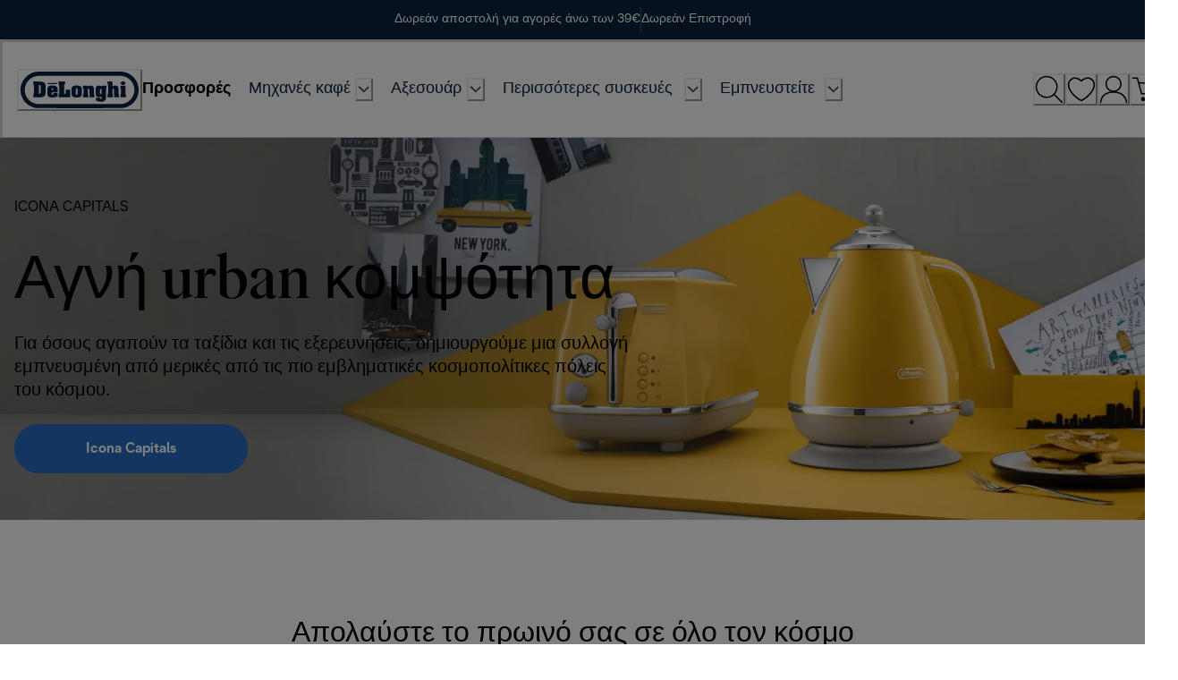

--- FILE ---
content_type: application/javascript
request_url: https://www.delonghi.com/4i-UcaFd9LOSrY4SS0-Sh4WjATs/ON3SpmJhVzpJzw/YG9R/IQZa/XQEVIQEC
body_size: 173653
content:
(function(){if(typeof Array.prototype.entries!=='function'){Object.defineProperty(Array.prototype,'entries',{value:function(){var index=0;const array=this;return {next:function(){if(index<array.length){return {value:[index,array[index++]],done:false};}else{return {done:true};}},[Symbol.iterator]:function(){return this;}};},writable:true,configurable:true});}}());(function(){vF();function vF(){vR=[]['\x6b\x65\x79\x73']();if(typeof window!==[]+[][[]]){sb=window;}else if(typeof global!==''+[][[]]){sb=global;}else{sb=this;}}Isb();var sb;V9b();var tq=function(SA){if(sb["document"]["cookie"]){try{var OA=sb["document"]["cookie"]["split"]('; ');var mA=null;var AN=null;for(var Gr=0;Gr<OA["length"];Gr++){var A0=OA[Gr];if(A0["indexOf"](""["concat"](SA,"="))===0){var Gc=A0["substring"](""["concat"](SA,"=")["length"]);if(Gc["indexOf"]('~')!==-1||sb["decodeURIComponent"](Gc)["indexOf"]('~')!==-1){mA=Gc;}}else if(A0["startsWith"](""["concat"](SA,"_"))){var fH=A0["indexOf"]('=');if(fH!==-1){var Lq=A0["substring"](fH+1);if(Lq["indexOf"]('~')!==-1||sb["decodeURIComponent"](Lq)["indexOf"]('~')!==-1){AN=Lq;}}}}if(AN!==null){return AN;}if(mA!==null){return mA;}}catch(Ng){return false;}}return false;};var xN=function(Cd,ks){return Cd!==ks;};var Z0=function(CO,Eq){return CO|Eq;};var ZH=function p0(Rc,Ed){'use strict';var fL=p0;switch(Rc){case AM:{var pV;zd.push(tL);return pV=xN(typeof bO()[xg(SC)],'undefined')?bO()[xg(JL)](SW,Xg,VN,U0):bO()[xg(Bc)].apply(null,[OH,LA,zV,x1]),zd.pop(),pV;}break;case Nl:{var fV=Ed[R9];zd.push(kW);var mU=sb[TA()[CV(JL)](JV,BH)](fV);var YU=[];for(var Hq in mU)YU[hs()[Gg(rf)].apply(null,[Ag,TW,RV,Dg])](Hq);YU[bN(typeof bO()[xg(LV)],'undefined')?bO()[xg(Bc)](IU,pC,xH,gA):bO()[xg(w1)].call(null,Tg,VO,dc,Jq)]();var EW;return EW=function Br(){zd.push(CA);for(;YU[TA()[CV(HU)].apply(null,[Ag,J0])];){var vV=YU[TC()[Ws(AA)](dd,SC,Fs,rf)]();if(QH(vV,mU)){var gH;return Br[jf()[jO(HU)](Rr,w1,sV,vg)]=vV,Br[wV()[xL(W1)](xq(FV),Iq,UW)]=xq(FV),zd.pop(),gH=Br,gH;}}Br[wV()[xL(W1)].apply(null,[x0,Iq,UW])]=xq(Dc[rf]);var wd;return zd.pop(),wd=Br,wd;},zd.pop(),EW;}break;case qz:{return this;}break;case It:{var Cg=Ed[R9];var Sr=Ed[tR];var Od=Ed[Zk];return Cg[Sr]=Od;}break;case ZM:{var Ur=Ed[R9];var gf=Ed[tR];var ds=Ed[Zk];zd.push(kg);Ur[gf]=ds[jf()[jO(HU)].call(null,Rr,SW,dV,vg)];zd.pop();}break;case Ut:{var c1=Ed[R9];var OL=Ed[tR];var bA=Ed[Zk];zd.push(Zg);try{var K1=zd.length;var Fg=xq(xq(R9));var Jf;return Jf=qU(j9,[YA()[nc(Tg)](ss,RV,DL,gr),YA()[nc(w1)].call(null,UV,pL,Ms,MH),jf()[jO(JL)](Zs,dc,MN,Jq),c1.call(OL,bA)]),zd.pop(),Jf;}catch(Zc){zd.splice(rc(K1,FV),Infinity,Zg);var EV;return EV=qU(j9,[YA()[nc(Tg)](ss,RV,pL,gr),TC()[Ws(IW)](nr,Qd,bH,pL),jf()[jO(JL)](Zs,Or,MN,Jq),Zc]),zd.pop(),EV;}zd.pop();}break;case hp:{return this;}break;case nM:{zd.push(qW);this[xN(typeof wV()[xL(Zq)],Cq([],[][[]]))?wV()[xL(W1)].call(null,k0,Iq,qN):wV()[xL(pL)](DL,Kr,jg)]=xq(HU);var Ar=this[hs()[Gg(HW)](zC,Xf,EO,HL)][HU][TC()[Ws(cV)](Jc,AA,Td,hO)];if(bN(TC()[Ws(IW)].apply(null,[ZA,xq({}),bH,w1]),Ar[YA()[nc(Tg)].apply(null,[tr,RV,AA,gr])]))throw Ar[jf()[jO(JL)].apply(null,[Zs,Yd,Pq,Jq])];var gV;return gV=this[hs()[Gg(Sd)].apply(null,[IH,Ts,kO,gU])],zd.pop(),gV;}break;case JI:{return this;}break;case xt:{var D1=Ed[R9];var Qq;zd.push(EC);return Qq=qU(j9,[xN(typeof bO()[xg(DL)],Cq([],[][[]]))?bO()[xg(cr)].apply(null,[Tg,kU,Yd,b1]):bO()[xg(Bc)](UO,xU,Or,Rd),D1]),zd.pop(),Qq;}break;}};var tW=function nU(qx,OK){'use strict';var jn=nU;switch(qx){case cj:{var S8=OK[R9];var qD=OK[tR];zd.push(Gx);if(j4(qD,null)||FE(qD,S8[TA()[CV(HU)](Ag,K5)]))qD=S8[TA()[CV(HU)](Ag,K5)];for(var UZ=HU,QJ=new (sb[bN(typeof TC()[Ws(DP)],Cq([],[][[]]))?TC()[Ws(RV)](tK,xq(xq(HU)),Zn,f6):TC()[Ws(Yv)](MZ,xq(HU),wm,xq(xq(FV)))])(qD);Iv(UZ,qD);UZ++)QJ[UZ]=S8[UZ];var z5;return zd.pop(),z5=QJ,z5;}break;case Ql:{var ZD=OK[R9];var hK=OK[tR];zd.push(Sm);var cQ=j4(null,ZD)?null:Yf(bN(typeof hs()[Gg(Gw)],Cq([],[][[]]))?hs()[Gg(cr)](vv,l4,TD,xq(HU)):hs()[Gg(w1)](P3,UD,xq(xq([])),zV),typeof sb[hs()[Gg(JL)](Lw,DH,xq(xq(FV)),Xx)])&&ZD[sb[bN(typeof hs()[Gg(b5)],Cq([],[][[]]))?hs()[Gg(cr)].apply(null,[MD,U3,dc,xq(HU)]):hs()[Gg(JL)].call(null,Lw,DH,hO,kO)][xN(typeof hs()[Gg(Gx)],Cq([],[][[]]))?hs()[Gg(W1)](Td,Cf,W1,Ym):hs()[Gg(cr)](n3,C3,xq({}),dE)]]||ZD[YA()[nc(dE)].apply(null,[nD,Yv,PZ,v8])];if(Yf(null,cQ)){var YP,P6,hw,x3,SE=[],WE=xq(HU),G5=xq(FV);try{var NE=zd.length;var Gn=xq(xq(R9));if(hw=(cQ=cQ.call(ZD))[bO()[xg(pZ)].apply(null,[RV,sx,sJ,Yd])],bN(Dc[rf],hK)){if(xN(sb[TA()[CV(JL)](JV,qm)](cQ),cQ)){Gn=xq(xq({}));return;}WE=xq(FV);}else for(;xq(WE=(YP=hw.call(cQ))[wV()[xL(W1)](Or,Iq,cU)])&&(SE[hs()[Gg(rf)].apply(null,[Ag,g6,RQ,D8])](YP[xN(typeof jf()[jO(Bc)],Cq([],[][[]]))?jf()[jO(HU)](Rr,d5,Sv,vg):jf()[jO(FV)].apply(null,[Q3,Yd,p3,QT])]),xN(SE[TA()[CV(HU)](Ag,YC)],hK));WE=xq(HU));}catch(FT){G5=xq(HU),P6=FT;}finally{zd.splice(rc(NE,FV),Infinity,Sm);try{var cZ=zd.length;var ME=xq(tR);if(xq(WE)&&Yf(null,cQ[xN(typeof YA()[nc(HK)],Cq(bN(typeof TA()[CV(Rr)],Cq('',[][[]]))?TA()[CV(Zs)](n4,xK):TA()[CV(SC)](j5,gR),[][[]]))?YA()[nc(SW)](CJ,pL,Xx,rx):YA()[nc(pL)](D5,TK,Qd,tE)])&&(x3=cQ[YA()[nc(SW)](CJ,pL,W1,rx)](),xN(sb[bN(typeof TA()[CV(TD)],'undefined')?TA()[CV(Zs)](sK,UQ):TA()[CV(JL)].apply(null,[JV,qm])](x3),x3))){ME=xq(xq(tR));return;}}finally{zd.splice(rc(cZ,FV),Infinity,Sm);if(ME){zd.pop();}if(G5)throw P6;}if(Gn){zd.pop();}}var Ex;return zd.pop(),Ex=SE,Ex;}zd.pop();}break;case cG:{var Y8=OK[R9];zd.push(fJ);if(sb[TC()[Ws(Yv)](z4,xq(xq(FV)),wm,xq(xq({})))][hs()[Gg(zC)](D8,n8,xq(xq({})),FV)](Y8)){var Rv;return zd.pop(),Rv=Y8,Rv;}zd.pop();}break;case I9:{var JT=OK[R9];return JT;}break;case kM:{zd.push(jg);if(xq(QH(bN(typeof TA()[CV(HK)],'undefined')?TA()[CV(Zs)].call(null,M5,FJ):TA()[CV(f6)](sJ,OP),sb[hs()[Gg(Ym)](Wn,LL,cT,Zq)]))){var rK;return zd.pop(),rK=null,rK;}var zD=sb[xN(typeof hs()[Gg(RQ)],'undefined')?hs()[Gg(Ym)].call(null,Wn,LL,xU,Jq):hs()[Gg(cr)](Sd,OT,B3,Mn)][TA()[CV(f6)].apply(null,[sJ,OP])];var xv=zD[hs()[Gg(X6)](QT,lr,gU,V3)];var R6=zD[TA()[CV(Lw)].call(null,Rr,Xc)];var Kf=zD[YA()[nc(Tg)](bQ,RV,j5,gr)];var I5;return I5=[xv,bN(R6,HU)?HU:FE(R6,HU)?lD(FV):lD(rf),Kf||hs()[Gg(Dv)](dv,pW,Ms,HW)],zd.pop(),I5;}break;case pp:{zd.push(WT);var wn={};var sv={};try{var U8=zd.length;var Yw=xq(tR);var Kx=new (sb[TC()[Ws(XZ)].call(null,kg,gU,Hn,kO)])(HU,HU)[YA()[nc(lE)].call(null,fm,Yv,KK,w1)](wV()[xL(l4)](x0,HU,BK));var WZ=Kx[TA()[CV(px)](Bm,Q1)](wV()[xL(nx)](CZ,FP,S4));var Vm=Kx[TA()[CV(Bm)](IQ,cP)](WZ[jf()[jO(Ms)].apply(null,[Bc,AA,LE,mK])]);var D3=Kx[TA()[CV(Bm)](IQ,cP)](WZ[TC()[Ws(XJ)](s6,B3,MD,B3)]);wn=qU(j9,[hs()[Gg(ZT)](FZ,WU,d5,HW),Vm,YA()[nc(HW)](Vv,SC,Zq,Rw),D3]);var mx=new (sb[TC()[Ws(XZ)](kg,kO,Hn,kO)])(HU,HU)[YA()[nc(lE)](fm,Yv,K4,w1)](bN(typeof hs()[Gg(Mn)],Cq('',[][[]]))?hs()[Gg(cr)].apply(null,[Zw,RJ,pL,HK]):hs()[Gg(Td)].call(null,h8,g4,rf,HK));var M8=mx[TA()[CV(px)](Bm,Q1)](wV()[xL(nx)](Zs,FP,S4));var zJ=mx[TA()[CV(Bm)](IQ,cP)](M8[xN(typeof jf()[jO(b5)],'undefined')?jf()[jO(Ms)](Bc,AA,LE,mK):jf()[jO(FV)](jw,Gx,r4,sE)]);var H8=mx[TA()[CV(Bm)](IQ,cP)](M8[TC()[Ws(XJ)](s6,xq(xq({})),MD,b5)]);sv=qU(j9,[xN(typeof TC()[Ws(QT)],Cq([],[][[]]))?TC()[Ws(dw)](NP,xq(xq(FV)),Zq,HL):TC()[Ws(RV)](GQ,JV,Y4,V3),zJ,bO()[xg(dc)].call(null,V3,Vv,EO,fZ),H8]);}finally{zd.splice(rc(U8,FV),Infinity,WT);var W8;return W8=qU(j9,[bO()[xg(bT)].apply(null,[V3,fm,Dg,pw]),wn[hs()[Gg(ZT)].call(null,FZ,WU,c8,QD)]||null,wV()[xL(t6)].call(null,xq(xq(HU)),C3,In),wn[YA()[nc(HW)](Vv,SC,W1,Rw)]||null,bO()[xg(Nw)](Yv,fm,Yd,cE),sv[TC()[Ws(dw)](NP,Jq,Zq,xq([]))]||null,hs()[Gg(B4)](CZ,nZ,TP,dc),sv[bO()[xg(dc)](V3,Vv,pJ,fZ)]||null]),zd.pop(),W8;}zd.pop();}break;case nk:{var LK=OK[R9];zd.push(nT);if(bN([wV()[xL(IH)].call(null,xq(HU),Jq,JO),bO()[xg(HW)](SC,gE,X5,NJ),xN(typeof wV()[xL(w1)],Cq('',[][[]]))?wV()[xL(Q8)].apply(null,[FV,s4,Hr]):wV()[xL(pL)].call(null,Lw,Hn,Qm)][TA()[CV(B3)](P3,lV)](LK[bN(typeof jf()[jO(V3)],'undefined')?jf()[jO(FV)].call(null,wm,Tg,jQ,YZ):jf()[jO(zV)](pL,rf,bn,EO)][TC()[Ws(c8)].apply(null,[CA,IH,t6,pJ])]),lD(FV))){zd.pop();return;}sb[TC()[Ws(J8)](RJ,B3,OJ,Ms)](function(){zd.push(Um);var AK=xq(tR);try{var r6=zd.length;var dD=xq(xq(R9));if(xq(AK)&&LK[jf()[jO(zV)](pL,YD,v6,EO)]&&(LK[jf()[jO(zV)].apply(null,[pL,xU,v6,EO])][TA()[CV(W5)](zV,Q5)](hs()[Gg(fw)].call(null,NT,Pf,lE,xq([])))||LK[jf()[jO(zV)].apply(null,[pL,RV,v6,EO])][TA()[CV(W5)].apply(null,[zV,Q5])](jf()[jO(EO)](V3,cT,vP,W5)))){AK=xq(xq([]));}}catch(I8){zd.splice(rc(r6,FV),Infinity,Um);LK[jf()[jO(zV)](pL,Qf,v6,EO)][TA()[CV(km)].apply(null,[fw,EU])](new (sb[bN(typeof TA()[CV(sE)],'undefined')?TA()[CV(Zs)].call(null,Nv,SZ):TA()[CV(l4)].apply(null,[DP,AV])])(bO()[xg(gA)].call(null,Tg,rP,EO,jD),qU(j9,[bN(typeof wV()[xL(j5)],Cq('',[][[]]))?wV()[xL(pL)](m6,Zv,L3):wV()[xL(OT)].call(null,hO,r5,fC),xq(R9),YA()[nc(DP)](M6,Yv,DJ,CZ),xq(tR),bO()[xg(AA)].call(null,SC,M6,dc,JZ),xq(xq(tR))])));}if(xq(AK)&&bN(LK[TC()[Ws(t6)].apply(null,[rP,w1,Qf,HL])],TA()[CV(nx)].apply(null,[nx,MO]))){AK=xq(xq([]));}if(AK){LK[jf()[jO(zV)].apply(null,[pL,x0,v6,EO])][TA()[CV(km)](fw,EU)](new (sb[TA()[CV(l4)](DP,AV)])(TA()[CV(kE)].call(null,Bx,Hg),qU(j9,[wV()[xL(OT)](B3,r5,fC),xq(R9),YA()[nc(DP)].call(null,M6,Yv,Or,CZ),xq(xq(R9)),bO()[xg(AA)](SC,M6,x0,JZ),xq(R9)])));}zd.pop();},HU);zd.pop();}break;case vM:{zd.push(Wm);throw new (sb[TA()[CV(Dg)](Z4,Qs)])(TC()[Ws(hT)](nq,VN,RQ,xq(xq({}))));}break;case kR:{var O4=OK[R9];var Mv=OK[tR];zd.push(Ov);if(j4(Mv,null)||FE(Mv,O4[TA()[CV(HU)](Ag,df)]))Mv=O4[TA()[CV(HU)](Ag,df)];for(var m5=HU,gv=new (sb[TC()[Ws(Yv)](sM,xq(xq([])),wm,pL)])(Mv);Iv(m5,Mv);m5++)gv[m5]=O4[m5];var xn;return zd.pop(),xn=gv,xn;}break;case HF:{var Kv=OK[R9];var Q6=OK[tR];zd.push(Gx);var GZ=j4(null,Kv)?null:Yf(hs()[Gg(w1)].apply(null,[P3,l3,f6,Rm]),typeof sb[xN(typeof hs()[Gg(HL)],Cq('',[][[]]))?hs()[Gg(JL)](Lw,OE,FV,SC):hs()[Gg(cr)](jJ,pP,W5,JV)])&&Kv[sb[hs()[Gg(JL)].call(null,Lw,OE,xq(HU),w1)][xN(typeof hs()[Gg(G6)],'undefined')?hs()[Gg(W1)].apply(null,[Td,Cx,xq(xq({})),HK]):hs()[Gg(cr)](OZ,Un,px,UO)]]||Kv[YA()[nc(dE)](j5,Yv,TD,v8)];if(Yf(null,GZ)){var MP,fK,Fm,IE,G3=[],HT=xq(Dc[rf]),Mx=xq(FV);try{var n5=zd.length;var Cn=xq({});if(Fm=(GZ=GZ.call(Kv))[xN(typeof bO()[xg(Ms)],'undefined')?bO()[xg(pZ)].call(null,RV,lP,Lw,Yd):bO()[xg(Bc)](L6,L5,VN,mT)],bN(HU,Q6)){if(xN(sb[TA()[CV(JL)](JV,KD)](GZ),GZ)){Cn=xq(R9);return;}HT=xq(FV);}else for(;xq(HT=(MP=Fm.call(GZ))[xN(typeof wV()[xL(D8)],Cq([],[][[]]))?wV()[xL(W1)](Jq,Iq,PD):wV()[xL(pL)](Yv,Bw,cV)])&&(G3[hs()[Gg(rf)](Ag,zE,pK,lE)](MP[bN(typeof jf()[jO(xH)],'undefined')?jf()[jO(FV)].apply(null,[DE,lE,kD,GK]):jf()[jO(HU)].call(null,Rr,cT,tQ,vg)]),xN(G3[TA()[CV(HU)](Ag,K5)],Q6));HT=xq(HU));}catch(D6){Mx=xq(HU),fK=D6;}finally{zd.splice(rc(n5,FV),Infinity,Gx);try{var hP=zd.length;var rT=xq({});if(xq(HT)&&Yf(null,GZ[bN(typeof YA()[nc(FV)],Cq([],[][[]]))?YA()[nc(pL)].apply(null,[N5,bK,c8,zQ]):YA()[nc(SW)].apply(null,[XZ,pL,W5,rx])])&&(IE=GZ[YA()[nc(SW)].call(null,XZ,pL,Or,rx)](),xN(sb[TA()[CV(JL)].apply(null,[JV,KD])](IE),IE))){rT=xq(xq({}));return;}}finally{zd.splice(rc(hP,FV),Infinity,Gx);if(rT){zd.pop();}if(Mx)throw fK;}if(Cn){zd.pop();}}var dn;return zd.pop(),dn=G3,dn;}zd.pop();}break;}};var mZ=function(){Sw=["ZCdA","V_\\G","\x07LWkP;_P0%/V","ftf&\x3fBvJgcsi<3|CC[~8\x3fS1=0/es3F","J<,W0P[\bG","1NBOr(Gz$\f9","\x07M","H\'","Qv\t69\\\tsUCfzJUPJ}^GR,Z\x00M\v;RY","CQ\x07_g",";R\r","R","=","\"V","1\r ]&[ACM\'lL%=","Q9[H5\v","IQ :M[B<AR","(\"{IX","Y","\x3fR\b\n","BOT","rILk","\x40GM\x3f[","=","DW$[[2,","\"","&^\n[","[FB`0yL\x00;R.\x00W","M$ _","MFZ","\n,\x40\x00mFXC.[","3","\x00%=Z","","y]MN,l\"\r!3[","F5","^G1J1(\x40\x00\x00J","\rW^zM:Jm$","{\\\tOP","$/V ","Z#","S]\vOc%Rl5=\nPWY","S\vKK%i\x40$","\r\vpSO","mZXGQ\x40$Y\vA\f\nL-FW.\x40","am\nO\x40-L\x405\vF\r\nNBN","ON,YH5  V","\r\vjK\rO","<\x3f\r U\nW]","E","LL4\x00G\t\n",".W\\"," V]\tEr!Q]3:G","-\x40\n","+_\f","\bL","\nW\\8RR;[Z9\'v\x00","\n I","BEF<]]!%","ER,LH","0CA;QZ6\ri|[1CT,y%dZ\r","=3a7>\x3f[\x40>EL\'[J9\'","*_E5[S","U\r_[G5\v,A","M<\r(~\f\n",";F\r\t[bK[>L\x408\r","bQB","\x00NWNa!WE","#8;A","QNGQ\x40$8=","KQ=","<]\x07\tPW","g3","G","r$806qq(y",":J\r","C]\b","\nXAs","C","]\x40KV,{E=\'G","l\'ZRQ","\x3f*=A\n\b","\t{\\HN,Z","#G_EN","}ZEO,{==VC9\nUFZWL5\v","q~1j/","R","\x3f/Z\x3fMA\nEP-",">%Z\x00","ZM P]\"-0C","[^","OS<[Z-Z6\n\tmK^G$J5\n:","WAHK%W]\v3(]","\x3f\'","\f\r\fJ","J9\'G4\vV","B","NG","KS;_N%hL\x00#&]",";HH","CQ\x40|G;M\x40>",">[K\"\x3fV","","MP(P]4","C+L\\$","RWV","C\t\b","il:<\x00!a\x07\b&q*\\Jf\fe6\x072\x07\x07<&2f~3aq0XEiv5,R","eu\x00\r","9\nR9PDFK-","21","pSO","R[DV","LD,]]&J","R\x00\n[\x40GG=[[","WOA<J\x407","aEA\"IH5Y/\\]+LW^M;","J\x40oL=L\x40#","E[M","XE","\x07#-y05\nNaPG","\\A\tEP,","","[DIGdWG\x3f","{",";\\>\x07LqNG"," C","YV(JL","Q\"","-A\n\v\n",")OZ={G\x3f,A","y`","\t\nXGr","","B\n","uK4G","J<VK_","SS\r","[\tOP(JF\x00","G\n","U\r_","MK\x3f[G"," \'","Ru\x40$v1\r(","YR(IG","\nUDV\r_]","!V\x00\rF",">A\r","9,i\f\n","\"0TIWNP HL\x00\n0]\x008]G\tEP","5\n=","","\\Y^j ZM>","t1-&","\x40$V\f\bCQ\tCT,","\t%FrWMV!"," ]\x07",":V\x00\n","J","TF","JA\t","kF&\\LR;\\","\x07]WXK,P]$&]","&LRV;_J9.\f\tMQ^K&P\t5\x00:","H[KV&L","W\\FW-[Z","]^OL=f","v5\r\\.JW","M","\'+TO","_J5,A\tP{IN<Z\x407>;R\t","\n\v","A","$QG86/q\n","NG","m&*V,PF^K&Pl5=","D(T>Z\x07\t\x07JKR1","D9hH\r;","C\x07","MG={E=\'G\x3f$_U3KO,","\x3f$\\\nQE","\bQ,PZ\"&-RMJ","VS",",P\f\n%l{>EO9QG>\r","[L","av5-A\n\v\naAXK9Jv>","WVOL","_D","M3\f$V\r\t","Z\x40 (J","<\"QFu}","9_[50\'G","]FM(ZL4",">VPJ]","CL\'[[%9=[","OO&LP","9","*CL-Q^p4,W\nO RSOPinE\x077T ]C9__IWGp5 Q\t","DDF&L","\nQ^\vO","NF;[Z","qDL&J\t\x3f\x3fV\tOPVLK\'[MR\x3f\vi]PJ]]E\x40#[J","p\nZDVI","m\v\t\x00nRv\r","Q9\\\nL\bEC;ML[","\\\rF","<ZR%[y)<;A\f","X[FF:"," \x40;]FEL:","jT>VS\b^M/WE","s<xj]78$+4ls<`{*v3 \x40\fr\")8XE>Dj\'\rfr&8=!op\x3fkg\fx#$;\bv&\x3f>!|p9Ag\bo{ 8\fv(,>2|tococ0<\fv2,-2{Y8ksk3<\rb2\x3f-6kw<{s%|h74b!\x3f+\x40{s,{J\vl7(q!\x3f_5c/h`\b{l&(\vq!(*1|Zhc\f{~#;\vp\b8.!op\x3fkg\fox#;\fX&<>!xp<ogox0\x3fv\",>A|s8okok0I\fr2,2w8os|k7<\bb13-1{w>{s\v|k8b\x3f.5{g,{`\v||7(W!<*5qc,h`\bl3-q\"8*3oc\x3fhg\"{h#7\vr&8)!op\x3fiw\fx#i;\bv&2>!|p>g\bo{ 8\fv&,>2|sMocos0<\f}2,-2}w8ksxk3<b2\x3f-5{w<{s\v|h7.b!\x3f*%{s,{R\vl7(q!9*5pN`\b{l;(\vq\"M*1oc;hc\f{~#;\vw\b8.!l|\x3fkg\fyx#;f&<>!Fp<og\fox0;v\",=2|s8ohok0I\fr2/)2w8ds|k1;<\bb2D-1{w>{s\v|h78a1\x3f.5{~,{`\v{B7;!W!<*5mc,h`\vkl3(pq\"8*2oc\x3fhc\f{h#+\vr&8 !op\x3fng\fx#;\bv&6>!|p>og\box8\fv+,>2|w8oco{0<\ft2,-2Y8ksdk3<b2\x3f-5kw<{s%|h7/b!\x3f+%{s\x3fBF\vh+\f.r ,:s5ggqL(\vF2-;q|H]c\b|k34\bc\r-9!op\x07khZm8*D\"\b\b6pp<k{KN3,GL<\"s<druO 8~2W1N\v8kc\'la\':\'2<,SFRkn&h8b K.1tcg\b|%#eW)]*ms\x3fE`\bnD8~2W1GU<kc9lx\x0778\nQ69&he<|A&h3b+q)oi#Zx38\bx&\b\b1}c(O\bc\x3f\x00q.3Zwc\bgh\x0778\nW\t\x401{w<s\b}V\b\f<.lzM{c\\n$%#za\f(\b7\bs<`u-s`\'8\br\"M)!N\v8kc$dp\':r\"7_\"\t]<kN|O\br)88sMc\bP(\f.r :\bs<`Ox`0%\bp\x07Fs7}Fwk\';J<.1D`\x3fkn&h\n \x006<.1v\x3f|uh8\x07\br \b1sC\bc\x401He;7;s<nRQh3;\x3fb2>Y1d\x3fILVL8\v\x07>(tK$rNk8\bv6<>1sHe\bc#1I\fr.6oj7S{P{39PS;StHE\b_h#;$k6<.1q,ah8$+xe5)&hU8Ac\bYh38a\"<%!pEkU\b","\n=R\x00","XM$","$IM","4R\x07>\x00QSDD(\t6\tabEO ML","I]\n","Z5 R>\x07Lq_L=","\'F","\r8\v&^\"G\\yA;WY/\\"];};var Qn=function(cv,P5){return cv>>P5;};var Cq=function(RT,IT){return RT+IT;};var Nm=function(kZ){if(kZ===undefined||kZ==null){return 0;}var x5=kZ["replace"](/[\w\s]/gi,'');return x5["length"];};var qK=function(Bn,C8){return Bn<<C8;};var qU=function rm(ND,O5){var x8=rm;for(ND;ND!=M7;ND){switch(ND){case SM:{TT();A8();ND=Ol;WQ();gJ();}break;case n7:{l8(I9,[nv()]);l8(E7,[]);gD=l8(V7,[]);l8(HF,[nv()]);M4=l8(Hk,[]);ND-=Kk;gP(Nz,[]);gP(It,[nv()]);(function(Jw,d8){return gP.apply(this,[cF,arguments]);}(['l','8PlPrr$','l$llrItWIIIIII','rvt4$','8I4r','t','9','I','P','9P$','v','9III','9II9','9l','9$','PI','9P','8','$','9Wl9'],LV));}break;case Kk:{R8.call(this,MF,[Zm()]);hv();gP.call(this,nk,[Zm()]);Jn=BP();gP.call(this,pp,[Zm()]);R8(pt,[]);R8(j9,[]);ND+=lR;}break;case F7:{zd.pop();ND-=rb;}break;case mX:{ND=F7;V8=function(g5){return kP.apply(this,[pp,arguments]);}([function(SQ,bw){return kP.apply(this,[MG,arguments]);},function(cm,nP,c4){'use strict';return xw.apply(this,[HF,arguments]);}]);}break;case lR:{ND=mX;Dc=dJ(Kt,[['8I4vWIIIIII','9','I','rvv$vWIIIIII','rvt4$','8P484rtP4vWIIIIII','$P','8PlPrr$','l$llrItWIIIIII','lllllll','P998l9I','l','9IP8','PI8l','$rII','l94P','9r$l8','$Ptrl','P','8','4','9I','9v','94','9t','$I','$8','4I','PI','9III','9II','8P484rtP4r','$III','8444','P444','9IIII','44','lrP','rt','PIII','$II','v','PvI','PI9r','444444','$','4lP','9Wt$','PW99','9P','9Wrt','9W8$','98','$rIIIII','ltv','PII','P9rIIIII','PPPP','P94','9Wl9'],xq(xq(HU))]);At=function YXRTyDUTNK(){J();NY();kB();var CY;function Ac(Ah,Jc){return Ah>Jc;}function O3(zA,wB){var JR=O3;switch(zA){case vG:{var OR=wB[jD];OR[OR[Yx](Rn)]=function(){this[WC].push(this[AR]());};O3(Y,[OR]);}break;case GH:{var D6=wB[jD];D6[D6[Yx](lH)]=function(){this[WC].push(nR(this[E6](),this[E6]()));};O3(MH,[D6]);}break;case D:{var b3=wB[jD];b3[b3[Yx](mY)]=function(){this[WC].push(YY(this[E6](),this[E6]()));};O3(CG,[b3]);}break;case cZ:{var Xn=wB[jD];Xn[Xn[Yx](FA)]=function(){this[WC].push(VC(this[E6](),this[E6]()));};O3(L6,[Xn]);}break;case JD:{var zl=wB[jD];zl[zl[Yx](E6)]=function(){this[WC].push(HR(this[E6](),this[E6]()));};kG(Cx,[zl]);}break;case L6:{var vJ=wB[jD];vJ[vJ[Yx](Ec)]=function(){this[WC].push(this[E6]()&&this[E6]());};O3(GH,[vJ]);}break;case Y:{var Cn=wB[jD];Cn[Cn[Yx](V6)]=function(){this[WC].push(this[wY]());};O3(FZ,[Cn]);}break;case CG:{var Sx=wB[jD];Sx[Sx[Yx](Jn)]=function(){var lD=this[XR]();var r6=Sx[AR]();if(this[E6](lD)){this[tY](m.s,r6);}};O3(vG,[Sx]);}break;case FZ:{var KG=wB[jD];KG[KG[Yx](cn)]=function(){this[WC].push(IC(this[E6](),this[E6]()));};O3(JD,[KG]);}break;case MH:{var D3=wB[jD];D3[D3[Yx](Vh)]=function(){this[tn](this[WC].pop(),this[E6](),this[XR]());};O3(D,[D3]);}break;}}function X(){return O3.apply(this,[GH,arguments]);}function YJ(Zc,XA){return Zc!=XA;}function LH(GR){return -GR;}var g6;function xR(){return HH.apply(this,[DR,arguments]);}function Pl(){return KY.apply(this,[Gc,arguments]);}function cD(Ul,YH){var l=cD;switch(Ul){case Y:{var vA=YH[jD];vA[vA[Yx](xJ)]=function(){this[WC].push(sh(this[E6](),this[E6]()));};HH(Mn,[vA]);}break;case GJ:{var c=YH[jD];c[c[Yx](YC)]=function(){var SZ=this[XR]();var jZ=this[WC].pop();var hc=this[WC].pop();var bH=this[WC].pop();var cA=this[DZ][m.s];this[tY](m.s,jZ);try{this[ID]();}catch(Bn){this[WC].push(this[EH](Bn));this[tY](m.s,hc);this[ID]();}finally{this[tY](m.s,bH);this[ID]();this[tY](m.s,cA);}};cD(Y,[c]);}break;case FZ:{var Dx=YH[jD];cD(GJ,[Dx]);}break;case XZ:{var KJ=YH[jD];var DC=YH[D];KJ[Yx]=function(A){return sh(d6(A,DC),W6);};cD(FZ,[KJ]);}break;case q6:{var ZC=YH[jD];ZC[ID]=function(){var KR=this[XR]();while(YJ(KR,m.I)){this[KR](this);KR=this[XR]();}};}break;case lR:{var qc=YH[jD];qc[rA]=function(m6,HC){return {get o(){return m6[HC];},set o(HA){m6[HC]=HA;}};};cD(q6,[qc]);}break;case Zn:{var QZ=YH[jD];QZ[EH]=function(fn){return {get o(){return fn;},set o(YB){fn=YB;}};};cD(lR,[QZ]);}break;case qA:{var RD=YH[jD];RD[xh]=function(sG){return {get o(){return sG;},set o(qZ){sG=qZ;}};};cD(Zn,[RD]);}break;case vG:{var nA=YH[jD];nA[Il]=function(){var YD=HR(nc(this[XR](),pH),this[XR]());var kH=Jl()[xx(pl)](LH(jh),W);for(var bB=W;kC(bB,YD);bB++){kH+=String.fromCharCode(this[XR]());}return kH;};cD(qA,[nA]);}break;case k6:{var Nh=YH[jD];Nh[AR]=function(){var vn=HR(HR(HR(nc(this[XR](),dB),nc(this[XR](),dh)),nc(this[XR](),pH)),this[XR]());return vn;};cD(vG,[Nh]);}break;}}function vB(){return cD.apply(this,[XZ,arguments]);}function xx(GY){return G6()[GY];}function OH(){return cD.apply(this,[Zn,arguments]);}function KY(MZ,GG){var vh=KY;switch(MZ){case FZ:{F6=function(){return XY.apply(this,[vl,arguments]);};TB=function(){return XY.apply(this,[OC,arguments]);};H3=function(){return XY.apply(this,[kD,arguments]);};UG=function(ch){this[WC]=[ch[b].o];};G3=function(VD,fc){return KY.apply(this,[q6,arguments]);};CY=function(Dn,qG){return KY.apply(this,[vZ,arguments]);};g6=function(){this[WC][this[WC].length]={};};hA=function(){this[WC].pop();};mx=function(){return [...this[WC]];};MB=function(wR){return KY.apply(this,[OC,arguments]);};JZ=function(){this[WC]=[];};KA=function(jn,wG,fB,KZ){return XY.apply(this,[lR,arguments]);};UR=function(){return n.apply(this,[rJ,arguments]);};nZ=function(){return n.apply(this,[Sh,arguments]);};mc=function(OD,GC,SD){return KY.apply(this,[qA,arguments]);};nY(TJ,[]);T=ll();d3();n.call(this,qA,[G6()]);qH=TR();IR.call(this,Cx,[G6()]);zh=dD();nY.call(this,lR,[G6()]);Nc();nY.call(this,bZ,[G6()]);cH();IR.call(this,DR,[G6()]);IB=IR(XZ,[['xx8','5','xpm','xLpprLLLLLL','xLpWrLLLLLL'],Wh({})]);m={s:IB[W],h:IB[pl],I:IB[NH]};;Ox=class Ox {constructor(){this[DZ]=[];this[HD]=[];this[WC]=[];this[K6]=W;fH(UD,[this]);this[O()[qh(DZ)](pH,pl,LH(g))]=mc;}};return Ox;}break;case q6:{var VD=GG[jD];var fc=GG[D];return this[WC][dG(this[WC].length,pl)][VD]=fc;}break;case vZ:{var Dn=GG[jD];var qG=GG[D];for(var PR of [...this[WC]].reverse()){if(vR(Dn,PR)){return qG[rA](PR,Dn);}}throw O()[qh(NH)](Wh({}),W,LH(Rl));}break;case OC:{var wR=GG[jD];if(VC(this[WC].length,W))this[WC]=Object.assign(this[WC],wR);}break;case qA:{var OD=GG[jD];var GC=GG[D];var SD=GG[MH];this[HD]=this[F](GC,SD);this[b]=this[EH](OD);this[YC]=new UG(this);this[tY](m.s,W);try{while(kC(this[DZ][m.s],this[HD].length)){var bJ=this[XR]();this[bJ](this);}}catch(wD){}}break;case JJ:{var YG=GG[jD];YG[YG[Yx](lY)]=function(){var BZ=this[WC].pop();var Pc=this[XR]();if(YJ(typeof BZ,sC()[jl(nC)](N,LH(L3)))){throw Jl()[xx(NH)](LH(rn),DZ);}if(Ac(Pc,pl)){BZ.o++;return;}this[WC].push(new Proxy(BZ,{get(T3,mn,Qx){if(Pc){return ++T3.o;}return T3.o++;}}));};}break;case D:{var Hx=GG[jD];Hx[Hx[Yx](XR)]=function(){var tC=[];var kh=this[XR]();while(kh--){switch(this[WC].pop()){case W:tC.push(this[E6]());break;case pl:var BG=this[E6]();for(var gl of BG){tC.push(gl);}break;}}this[WC].push(this[xh](tC));};KY(JJ,[Hx]);}break;case Gc:{var FH=GG[jD];FH[FH[Yx](pH)]=function(){this[WC].push(RH(this[E6](),this[E6]()));};KY(D,[FH]);}break;case SH:{var OY=GG[jD];OY[OY[Yx](Qn)]=function(){var PH=this[XR]();var Nl=OY[AR]();if(Wh(this[E6](PH))){this[tY](m.s,Nl);}};KY(Gc,[OY]);}break;case tD:{var HB=GG[jD];HB[HB[Yx](xn)]=function(){var Cc=this[XR]();var TZ=this[XR]();var Vc=this[XR]();var A6=this[E6]();var hC=[];for(var nJ=W;kC(nJ,Vc);++nJ){switch(this[WC].pop()){case W:hC.push(this[E6]());break;case pl:var JG=this[E6]();for(var sR of JG.reverse()){hC.push(sR);}break;default:throw new Error(sC()[jl(qn)].call(null,pl,LH(xh)));}}var Ql=A6.apply(this[b].o,hC.reverse());Cc&&this[WC].push(this[EH](Ql));};KY(SH,[HB]);}break;}}function TC(){return nY.apply(this,[bZ,arguments]);}var UR;function dZ(){return HH.apply(this,[RJ,arguments]);}function t3(){return IR.apply(this,[gx,arguments]);}var G3;function px(){if([10,13,32].includes(this["hh"]))this.M6=Ax;else this.M6=QC;}function Dl(){return KY.apply(this,[tD,arguments]);}function Nc(){Rc=["qJ6G]of%h>","w()BMBO54Qmp","E:NEI2C","y","","T.S"];}function kx(){this["th"]=this["th"]<<13|this["th"]>>>19;this.M6=Nn;}function kG(WY,fh){var S=kG;switch(WY){case v:{var HZ=fh[jD];HZ[HZ[Yx](SJ)]=function(){this[WC].push(jB(this[E6](),this[E6]()));};KY(tD,[HZ]);}break;case gx:{var YR=fh[jD];YR[YR[Yx](LG)]=function(){this[WC].push(this[XR]());};kG(v,[YR]);}break;case sn:{var S6=fh[jD];S6[S6[Yx](P)]=function(){this[WC].push(vR(this[E6](),this[E6]()));};kG(gx,[S6]);}break;case QR:{var Pn=fh[jD];Pn[Pn[Yx](IG)]=function(){this[WC].push(dG(this[E6](),this[E6]()));};kG(sn,[Pn]);}break;case kZ:{var FG=fh[jD];FG[FG[Yx](EG)]=function(){var KH=this[XR]();var hY=this[XR]();var Fx=this[AR]();var B=mx.call(this[YC]);var Wc=this[b];this[WC].push(function(...MA){var PG=FG[b];KH?FG[b]=Wc:FG[b]=FG[EH](this);var cY=dG(MA.length,hY);FG[K6]=d6(cY,pl);while(kC(cY++,W)){MA.push(undefined);}for(let pY of MA.reverse()){FG[WC].push(FG[EH](pY));}MB.call(FG[YC],B);var zJ=FG[DZ][m.s];FG[tY](m.s,Fx);FG[WC].push(MA.length);FG[ID]();var bl=FG[E6]();while(Ac(--cY,W)){FG[WC].pop();}FG[tY](m.s,zJ);FG[b]=PG;return bl;});};kG(QR,[FG]);}break;case MH:{var Fl=fh[jD];Fl[Fl[Yx](xB)]=function(){var kc=[];var AA=this[WC].pop();var dx=dG(this[WC].length,pl);for(var tA=W;kC(tA,AA);++tA){kc.push(this[dA](this[WC][dx--]));}this[tn](GD()[x6(DZ)](P,LH(WZ),NH,Wh({})),kc);};kG(kZ,[Fl]);}break;case XJ:{var q3=fh[jD];q3[q3[Yx](SR)]=function(){g6.call(this[YC]);};kG(MH,[q3]);}break;case Mn:{var pR=fh[jD];pR[pR[Yx](Bc)]=function(){var UA=this[XR]();var vH=this[E6]();var LR=this[E6]();var CB=this[rA](LR,vH);if(Wh(UA)){var Ex=this;var Mc={get(rR){Ex[b]=rR;return LR;}};this[b]=new Proxy(this[b],Mc);}this[WC].push(CB);};kG(XJ,[pR]);}break;case DR:{var ER=fh[jD];ER[ER[Yx](qJ)]=function(){hA.call(this[YC]);};kG(Mn,[ER]);}break;case Cx:{var hH=fh[jD];hH[hH[Yx](MG)]=function(){this[WC].push(nc(this[E6](),this[E6]()));};kG(DR,[hH]);}break;}}var m;function qh(jG){return G6()[jG];}function QC(){this["hh"]=(this["hh"]&0xffff)*0xcc9e2d51+(((this["hh"]>>>16)*0xcc9e2d51&0xffff)<<16)&0xffffffff;this.M6=tZ;}function HJ(){return O3.apply(this,[cZ,arguments]);}function TR(){return ["$H\x40C$=6YWT\x3fD\x40:2 G#QEII(7}","","N","\x00,C:IJ,\'","_j6Vg2\"L-\f<\x07A",".LJ1s*aqqZ"];}function dG(I3,dR){return I3-dR;}var pl,NH,DZ,nC,pH,W,jR,qn,N,Yc,tJ,rh,CH,pJ,vx,Sn,pA,TG,JY,Qn,K,ZB,bc,GB,Rl,L3,rn,xh,hx,m3,Tl,Xc,EY,Al,IJ,QD,WZ,b,s,jh,Ix,El,WJ,Th,wc,LC,H,zn,bx,Oc,kR,SB,S3,VZ,g,WC,rA,Yx,lY,XR,E6,AR,tY,xn,EH,SJ,LG,P,IG,EG,YC,K6,ID,xB,dA,tn,SR,Bc,qJ,MG,cn,V6,wY,Rn,Jn,mY,Vh,lH,Ec,FA,DJ,ph,Il,Gn,HD,P6,WD,RR,fC,qB,gh,FY,xJ,W6,dB,dh,kn,CA,PJ,F,HY,bC;var Ox;function ll(){return ["\x61\x70\x70\x6c\x79","\x66\x72\x6f\x6d\x43\x68\x61\x72\x43\x6f\x64\x65","\x53\x74\x72\x69\x6e\x67","\x63\x68\x61\x72\x43\x6f\x64\x65\x41\x74"];}var TB;function Yn(){return H6(`${CC()[xc(W)]}`,NR(),fx()-NR());}function x6(L){return G6()[L];}function Zh(YZ,MY){return YZ!==MY;}function J(){nD=[]['\x6b\x65\x79\x73']();W=0;CC()[xc(W)]=YXRTyDUTNK;if(typeof window!=='undefined'){BC=window;}else if(typeof global!==[]+[][[]]){BC=global;}else{BC=this;}}function BH(){return fH.apply(this,[lR,arguments]);}function k3(){return O3.apply(this,[JD,arguments]);}function NY(){QR=+ ! +[]+! +[]+! +[]+! +[]+! +[],jD=+[],JD=+ ! +[]+! +[]+! +[],lR=[+ ! +[]]+[+[]]-+ ! +[],DR=+ ! +[]+! +[]+! +[]+! +[]+! +[]+! +[],pD=! +[]+! +[]+! +[]+! +[],MH=! +[]+! +[],fZ=[+ ! +[]]+[+[]]-+ ! +[]-+ ! +[],kZ=[+ ! +[]]+[+[]]-[],jx=+ ! +[]+! +[]+! +[]+! +[]+! +[]+! +[]+! +[],D=+ ! +[];}var mc;function vR(j,bY){return j in bY;}function nl(){return kG.apply(this,[DR,arguments]);}var JZ;function fH(CR,BB){var PC=fH;switch(CR){case v:{var nG=BB[jD];nG[wY]=function(){var T6=Jl()[xx(pl)](LH(jh),W);for(let rD=W;kC(rD,pH);++rD){T6+=this[XR]().toString(NH).padStart(pH,Jl()[xx(W)](LH(Th),pl));}var B3=parseInt(T6.slice(pl,kn),NH);var pZ=T6.slice(kn);if(Px(B3,W)){if(Px(pZ.indexOf(CC()[xc(NH)](LH(kR),W,xn,Wh(Wh({})))),LH(pl))){return W;}else{B3-=IB[DZ];pZ=d6(Jl()[xx(W)](LH(Th),pl),pZ);}}else{B3-=IB[nC];pZ=d6(CC()[xc(NH)](LH(kR),W,CA,PJ),pZ);}var dC=W;var bA=pl;for(let Zx of pZ){dC+=RH(bA,parseInt(Zx));bA/=NH;}return RH(dC,Math.pow(NH,B3));};cD(k6,[nG]);}break;case rJ:{var F3=BB[jD];F3[F]=function(lZ,Wn){var FB=atob(lZ);var gc=W;var VB=[];var zC=W;for(var c6=W;kC(c6,FB.length);c6++){VB[zC]=FB.charCodeAt(c6);gc=YY(gc,VB[zC++]);}cD(XZ,[this,sh(d6(gc,Wn),W6)]);return VB;};fH(v,[F3]);}break;case lR:{var DB=BB[jD];DB[XR]=function(){return this[HD][this[DZ][m.s]++];};fH(rJ,[DB]);}break;case Zn:{var RZ=BB[jD];RZ[E6]=function(mh){return this[dA](mh?this[WC][dG(this[WC][CC()[xc(W)](LH(Tl),nC,Wh(Wh({})),HY)],pl)]:this[WC].pop());};fH(lR,[RZ]);}break;case GH:{var XB=BB[jD];XB[dA]=function(C6){return Px(typeof C6,sC()[jl(nC)].call(null,N,LH(L3)))?C6.o:C6;};fH(Zn,[XB]);}break;case gC:{var x3=BB[jD];x3[ph]=function(mZ){return CY.call(this[YC],mZ,this);};fH(GH,[x3]);}break;case Mn:{var fA=BB[jD];fA[tn]=function(hR,I6,IZ){if(Px(typeof hR,sC()[jl(nC)](N,LH(L3)))){IZ?this[WC].push(hR.o=I6):hR.o=I6;}else{G3.call(this[YC],hR,I6);}};fH(gC,[fA]);}break;case UD:{var Zl=BB[jD];Zl[tY]=function(N6,gA){this[DZ][N6]=gA;};Zl[bC]=function(kY){return this[DZ][kY];};fH(Mn,[Zl]);}break;}}function AG(){return cD.apply(this,[k6,arguments]);}function dJ(){this["th"]^=this["th"]>>>16;this.M6=hn;}function Px(lx,jC){return lx==jC;}function G6(){var cB=['SG','Gl','Dc','NJ','xY','Ol'];G6=function(){return cB;};return cB;}function RH(Eh,Gh){return Eh*Gh;}var g3;function DD(){return cD.apply(this,[lR,arguments]);}function PD(){return nY.apply(this,[lR,arguments]);}function bn(pB,RY){return pB&RY;}function z6(xH,E3){return xH>>E3;}var qH;function DH(){return HH.apply(this,[vZ,arguments]);}function zY(){return fH.apply(this,[Mn,arguments]);}function jB(O6,fG){return O6>=fG;}function Q3(){this["hJ"]++;this.M6=Ax;}function mC(){return BY(`${CC()[xc(W)]}`,"0x"+"\x62\x65\x36\x36\x66\x64\x65");}var KA;function OB(){return fH.apply(this,[v,arguments]);}function XG(){this["th"]^=this["th"]>>>16;this.M6=QJ;}function fx(){return BY(`${CC()[xc(W)]}`,";",mC());}function HR(OZ,j3){return OZ|j3;}function jl(YA){return G6()[YA];}function j6(){return cD.apply(this,[Y,arguments]);}function Jl(){var nH=new Object();Jl=function(){return nH;};return nH;}function X3(){return O3.apply(this,[Y,arguments]);}function jc(){this["th"]^=this["hJ"];this.M6=dJ;}function JB(){return cD.apply(this,[qA,arguments]);}function pG(){var Ih;Ih=Yn()-CJ();return pG=function(){return Ih;},Ih;}function PY(){return HH.apply(this,[Y6,arguments]);}function nY(nh,BD){var rl=nY;switch(nh){case lR:{var Vl=BD[jD];nZ(Vl[W]);var dc=W;if(kC(dc,Vl.length)){do{Jl()[Vl[dc]]=function(){var E=Vl[dc];return function(Gx,NG){var K3=ZR(Gx,NG);Jl()[E]=function(){return K3;};return K3;};}();++dc;}while(kC(dc,Vl.length));}}break;case R3:{var WR=BD[jD];var gY=BD[D];var gJ=BD[MH];var cR=d6([],[]);var Yh=sh(d6(gJ,pG()),rh);var Rh=qH[gY];var wJ=W;while(kC(wJ,Rh.length)){var Y3=gZ(Rh,wJ);var BR=gZ(Bl.n6,Yh++);cR+=n(dH,[bn(Jh(bn(Y3,BR)),HR(Y3,BR))]);wJ++;}return cR;}break;case JD:{var ZD=BD[jD];Bl=function(vD,Fc,R6){return nY.apply(this,[R3,arguments]);};return UR(ZD);}break;case MH:{var MJ=BD[jD];var Fh=BD[D];var AZ=BD[MH];var LY=BD[JD];var RC=d6([],[]);var qC=sh(d6(Fh,pG()),Qn);var s6=Rc[AZ];for(var BJ=W;kC(BJ,s6.length);BJ++){var rC=gZ(s6,BJ);var jA=gZ(rH.En,qC++);RC+=n(dH,[bn(Jh(bn(rC,jA)),HR(rC,jA))]);}return RC;}break;case kD:{var TA=BD[jD];rH=function(ZA,wZ,mH,lA){return nY.apply(this,[MH,arguments]);};return TB(TA);}break;case gx:{var pc=BD[jD];var tB=BD[D];var w=BD[MH];var Cl=BD[JD];var mG=Rc[pl];var FC=d6([],[]);var GA=Rc[w];var mD=dG(GA.length,pl);while(jB(mD,W)){var wh=sh(d6(d6(mD,tB),pG()),mG.length);var xl=gZ(GA,mD);var KC=gZ(mG,wh);FC+=n(dH,[bn(Jh(bn(xl,KC)),HR(xl,KC))]);mD--;}return nY(kD,[FC]);}break;case TJ:{pl=+ ! ![];NH=pl+pl;DZ=pl+NH;nC=NH+DZ-pl;pH=DZ+nC+pl;W=+[];jR=NH*pl+nC;qn=nC*NH-DZ;N=NH*nC-qn+pl+DZ;Yc=pH+jR-N+NH;tJ=NH+pl+Yc+qn-N;rh=jR+N*pl-nC+qn;CH=pH+tJ+pl+DZ*qn;pJ=N+Yc*nC-NH-pH;vx=pJ-jR+Yc*pH+pl;Sn=Yc*vx-NH-qn-tJ;pA=pH*DZ+pl+qn-nC;TG=qn+tJ-jR+pJ;JY=DZ-jR*nC+vx*Yc;Qn=pl*N+NH*DZ;K=vx*Yc-pl-N-jR;ZB=pl+N+pH+NH;bc=N-qn+nC*pH-DZ;GB=tJ+jR+nC+pH*N;Rl=qn*Yc*nC-NH+pH;L3=Yc*nC+N-pl+tJ;rn=vx*pH-Yc*qn-pl;xh=qn+DZ*nC+tJ;hx=jR-vx-qn+pJ*tJ;m3=jR*vx-pl+qn*Yc;Tl=jR+pH-N+nC+tJ;Xc=pl*jR+pH*qn-N;EY=NH*vx*nC+Yc*DZ;Al=pJ+Yc+nC+N-DZ;IJ=jR*pH+qn*tJ-NH;QD=NH-N+qn+vx*Yc;WZ=pH*vx-NH*jR;b=Yc-DZ+NH*pJ-nC;s=Yc*vx-pH-DZ*N;jh=nC*Yc+jR*pH-qn;Ix=qn*vx-pH+pJ-NH;El=tJ*N-NH+jR+pH;WJ=pJ*NH-pH+qn+pl;Th=nC*NH+jR+vx*pH;wc=vx*pl-N+pJ*tJ;LC=pJ+Yc-qn+vx*nC;H=NH+N+pJ+nC+Yc;zn=N*pJ*NH-nC*tJ;bx=pl+tJ*pH+qn*vx;Oc=N*Yc+tJ+jR*DZ;kR=pH+pJ*tJ+jR+vx;SB=pH*qn*NH+DZ+Yc;S3=N*pH+nC*jR-DZ;VZ=pH*nC*Yc*DZ-qn;g=tJ*pJ+NH*nC*pH;WC=pl+tJ+DZ+Yc;rA=pl*N+pH*Yc+vx;Yx=pH-pl+tJ+vx-nC;lY=pH*pl*tJ*DZ+Yc;XR=Yc*N*nC-qn+pH;E6=Yc+pJ*NH+jR+qn;AR=qn+vx+nC-jR+pl;tY=pl*NH*jR*DZ*qn;xn=nC+NH*tJ-qn;EH=pH*qn+tJ*NH;SJ=pJ+pH-Yc+qn+N;LG=DZ+N*qn+tJ*NH;P=qn+jR*Yc+tJ-N;IG=pJ-Yc+N*jR-pl;EG=pJ+Yc*nC-DZ;YC=N*tJ+pl+qn*pJ;K6=jR*tJ-NH-qn+pl;ID=tJ*DZ*jR-N;xB=pH*tJ+NH-jR-qn;dA=jR-pl+N+pH*NH;tn=jR+NH+pJ-pH+nC;SR=pJ+Yc+pH*DZ+N;Bc=pl*nC*DZ*Yc-pJ;qJ=nC*pJ-DZ*NH*Yc;MG=tJ*N+pH+DZ;cn=pJ+Yc*jR+DZ;V6=pl+jR-nC+vx;wY=pJ*nC-NH+DZ+qn;Rn=pl*DZ*Yc*nC;Jn=vx-DZ+jR*pl+N;mY=Yc+tJ*N+DZ+pJ;Vh=tJ+Yc+N+vx-jR;lH=DZ*pJ+nC*pH-qn;Ec=DZ+tJ*pH+N*Yc;FA=N*NH*Yc+jR*qn;DJ=qn*pJ+DZ-pl-N;ph=NH+qn+nC+pH*Yc;Il=DZ*pl*pJ+Yc+jR;Gn=jR*tJ+vx+pJ-pH;HD=Yc*pH-qn-pl+vx;P6=DZ*Yc*N*pl-NH;WD=pJ*pl*DZ-nC+vx;RR=Yc-N+vx*pl*NH;fC=DZ+qn*nC*tJ+NH;qB=jR*pJ+Yc+nC*pl;gh=DZ*NH*nC*Yc;FY=Yc-NH+qn*N*jR;xJ=pJ*nC-pl+NH+vx;W6=jR+pJ*pH-NH*N;dB=Yc+tJ-DZ+pl+N;dh=pl*pH+DZ+qn;kn=tJ+NH*qn-pH;CA=NH*qn+tJ+DZ+pJ;PJ=DZ-NH*pl+nC*jR;F=pH+pJ*jR+NH-nC;HY=tJ*NH+jR-Yc;bC=vx*NH-jR*Yc+DZ;}break;case bZ:{var gH=BD[jD];TB(gH[W]);var MR=W;while(kC(MR,gH.length)){GD()[gH[MR]]=function(){var On=gH[MR];return function(OJ,M,Yl,ln){var bD=rH(GB,M,Yl,Wh(Wh({})));GD()[On]=function(){return bD;};return bD;};}();++MR;}}break;case XZ:{var zB=BD[jD];var wC=BD[D];var HG=d6([],[]);var ml=sh(d6(zB,pG()),rh);var xZ=zh[wC];for(var UJ=W;kC(UJ,xZ.length);UJ++){var gB=gZ(xZ,UJ);var w3=gZ(ZR.vY,ml++);HG+=n(dH,[bn(HR(Jh(gB),Jh(w3)),HR(gB,w3))]);}return HG;}break;case DR:{var X6=BD[jD];ZR=function(jH,qx){return nY.apply(this,[XZ,arguments]);};return nZ(X6);}break;}}function EC(){return IR.apply(this,[Cx,arguments]);}function hG(){return cD.apply(this,[q6,arguments]);}function CC(){var Ph=[]['\x6b\x65\x79\x73']();CC=function(){return Ph;};return Ph;}function HH(sD,kA){var gD=HH;switch(sD){case Cx:{var tl=kA[jD];tl[tl[Yx](DJ)]=function(){this[WC].push(this[EH](undefined));};O3(cZ,[tl]);}break;case DR:{var fl=kA[jD];fl[fl[Yx](rA)]=function(){this[WC].push(this[ph](this[Il]()));};HH(Cx,[fl]);}break;case UD:{var h6=kA[jD];h6[h6[Yx](Gn)]=function(){this[WC]=[];JZ.call(this[YC]);this[tY](m.s,this[HD].length);};HH(DR,[h6]);}break;case bZ:{var wA=kA[jD];wA[wA[Yx](P6)]=function(){this[WC].push(kC(this[E6](),this[E6]()));};HH(UD,[wA]);}break;case Y6:{var d=kA[jD];d[d[Yx](WD)]=function(){this[tY](m.s,this[AR]());};HH(bZ,[d]);}break;case R3:{var mA=kA[jD];mA[mA[Yx](RR)]=function(){this[WC].push(this[Il]());};HH(Y6,[mA]);}break;case vZ:{var FJ=kA[jD];FJ[FJ[Yx](fC)]=function(){this[WC].push(Zh(this[E6](),this[E6]()));};HH(R3,[FJ]);}break;case RJ:{var z3=kA[jD];z3[z3[Yx](qB)]=function(){this[WC].push(RH(LH(pl),this[E6]()));};HH(vZ,[z3]);}break;case Gc:{var l6=kA[jD];l6[l6[Yx](gh)]=function(){this[WC].push(z6(this[E6](),this[E6]()));};HH(RJ,[l6]);}break;case Mn:{var mJ=kA[jD];mJ[mJ[Yx](FY)]=function(){this[WC].push(d6(this[E6](),this[E6]()));};HH(Gc,[mJ]);}break;}}var UG;function Jh(bG){return ~bG;}var H3;var zh;function tZ(){this["hh"]=this["hh"]<<15|this["hh"]>>>17;this.M6=pC;}function nc(C3,Ch){return C3<<Ch;}function fD(){return kG.apply(this,[Mn,arguments]);}function hn(){this["th"]=(this["th"]&0xffff)*0x85ebca6b+(((this["th"]>>>16)*0x85ebca6b&0xffff)<<16)&0xffffffff;this.M6=Bh;}function CZ(){return gn()+QY()+typeof BC[CC()[xc(W)].name];}function ql(){this["th"]=(this["TH"]&0xffff)+0x6b64+(((this["TH"]>>>16)+0xe654&0xffff)<<16);this.M6=Q3;}var mx;function sY(){return kG.apply(this,[Cx,arguments]);}var q6,tD,Sc,qA,GH,Gc,Zn,TJ,gx,vZ,AB,bZ,SH,RJ,wH,SC,sn,GJ,NZ,UD,Mn,cZ,JJ,Kh,dH,Bx,L6,vG,CG,Y6,AJ,Y,Ic,QG,gC,FZ,rJ,Cx,XJ,kD,Sh,R3,v,XZ,vl,OC,k6;function ZR(){return IR.apply(this,[UD,arguments]);}function xA(){return fH.apply(this,[UD,arguments]);}function jJ(){return kG.apply(this,[MH,arguments]);}function d6(UC,JC){return UC+JC;}function Uc(){return O3.apply(this,[MH,arguments]);}function Ax(){this["ND"]++;this.M6=r3;}function BA(a){return a.length;}function Xx(){return fH.apply(this,[gC,arguments]);}var Rc;function YY(vC,U6){return vC^U6;}function Nn(){this["TH"]=(this["th"]&0xffff)*5+(((this["th"]>>>16)*5&0xffff)<<16)&0xffffffff;this.M6=ql;}function KD(){return fH.apply(this,[rJ,arguments]);}function sh(Hh,k){return Hh%k;}var T;function TY(){return kG.apply(this,[XJ,arguments]);}function RG(){return HH.apply(this,[R3,arguments]);}function kl(){return O3.apply(this,[L6,arguments]);}function t6(){return kG.apply(this,[gx,arguments]);}var F6;function ED(){return KY.apply(this,[JJ,arguments]);}var hA;function Wh(Z3){return !Z3;}function J3(){return kG.apply(this,[sn,arguments]);}function EB(Sl){this[WC]=Object.assign(this[WC],Sl);}function cc(){return kG.apply(this,[v,arguments]);}function q(){return O3.apply(this,[D,arguments]);}function sC(){var ZZ=new Object();sC=function(){return ZZ;};return ZZ;}function EZ(){return cD.apply(this,[GJ,arguments]);}var nn;var BC;function IC(I,QA){return I/QA;}function rH(){return nY.apply(this,[gx,arguments]);}function QY(){return H6(`${CC()[xc(W)]}`,fx()+1);}function R(){return cD.apply(this,[FZ,arguments]);}function fY(){return O3.apply(this,[FZ,arguments]);}function H6(a,b,c){return a.substr(b,c);}function Bh(){this["th"]^=this["th"]>>>13;this.M6=sZ;}function SA(){return HH.apply(this,[Mn,arguments]);}function IR(Dh,rY){var Ll=IR;switch(Dh){case XZ:{var fR=rY[jD];var dY=rY[D];var zH=[];var Lx=IR(vl,[]);var IY=dY?BC[sC()[jl(W)](NH,LH(m3))]:BC[O()[qh(W)].call(null,qn,DZ,LH(hx))];for(var n3=W;kC(n3,fR[CC()[xc(W)].call(null,LH(Tl),nC,pH,Xc)]);n3=d6(n3,pl)){zH[GD()[x6(W)].apply(null,[L3,LH(EY),qn,Wh(pl)])](IY(Lx(fR[n3])));}return zH;}break;case UD:{var AH=rY[jD];var Kc=rY[D];var LA=zh[nC];var XD=d6([],[]);var Qc=zh[Kc];for(var lG=dG(Qc.length,pl);jB(lG,W);lG--){var v6=sh(d6(d6(lG,AH),pG()),LA.length);var sJ=gZ(Qc,lG);var nB=gZ(LA,v6);XD+=n(dH,[bn(HR(Jh(sJ),Jh(nB)),HR(sJ,nB))]);}return nY(DR,[XD]);}break;case Cx:{var An=rY[jD];UR(An[W]);var PB=W;while(kC(PB,An.length)){O()[An[PB]]=function(){var tR=An[PB];return function(Kn,Ml,MC){var G=Bl(ZB,Ml,MC);O()[tR]=function(){return G;};return G;};}();++PB;}}break;case DR:{var B6=rY[jD];H3(B6[W]);for(var NB=W;kC(NB,B6.length);++NB){CC()[B6[NB]]=function(){var Mh=B6[NB];return function(RB,c3,dl,EA){var xD=KA.apply(null,[RB,c3,Wh(Wh(W)),Wh(Wh(pl))]);CC()[Mh]=function(){return xD;};return xD;};}();}}break;case gx:{var N3=rY[jD];var GZ=rY[D];var zZ=nn[W];var hZ=d6([],[]);var WG=nn[N3];var Hn=dG(WG.length,pl);while(jB(Hn,W)){var ZY=sh(d6(d6(Hn,GZ),pG()),zZ.length);var sB=gZ(WG,Hn);var wl=gZ(zZ,ZY);hZ+=n(dH,[bn(Jh(bn(sB,wl)),HR(sB,wl))]);Hn--;}return n(RJ,[hZ]);}break;case kD:{var XH=rY[jD];var tH=rY[D];var qD=rY[MH];var KB=qH[qn];var Ux=d6([],[]);var vc=qH[tH];for(var Z=dG(vc.length,pl);jB(Z,W);Z--){var xC=sh(d6(d6(Z,qD),pG()),KB.length);var Kl=gZ(vc,Z);var LJ=gZ(KB,xC);Ux+=n(dH,[bn(Jh(bn(Kl,LJ)),HR(Kl,LJ))]);}return nY(JD,[Ux]);}break;case NZ:{var CD=rY[jD];var J6=rY[D];var tc=Jl()[xx(pl)].call(null,LH(jh),W);for(var WB=W;kC(WB,CD[CC()[xc(W)](LH(Tl),nC,S3,Wh([]))]);WB=d6(WB,pl)){var TD=CD[sC()[jl(DZ)](DZ,LH(VZ))](WB);var zc=J6[TD];tc+=zc;}return tc;}break;case vl:{var f3={'\x35':GD()[x6(pl)](Wh(Wh({})),LH(Ix),nC,El),'\x38':GD()[x6(NH)].apply(null,[WJ,LH(Yc),DZ,Wh(W)]),'\x4c':Jl()[xx(W)](LH(Th),pl),'\x57':sC()[jl(pl)].call(null,jR,LH(wc)),'\x6d':sC()[jl(NH)](nC,LH(LC)),'\x70':O()[qh(pl)](H,NH,LH(zn)),'\x72':CC()[xc(pl)](LH(bx),NH,Oc,Wh(W)),'\x78':CC()[xc(NH)](LH(kR),W,jR,SB)};return function(Nx){return IR(NZ,[Nx,f3]);};}break;case GJ:{var Lh=rY[jD];var b6=rY[D];var mR=rY[MH];var zD=rY[JD];var xG=d6([],[]);var rZ=sh(d6(Lh,pG()),Tl);var FD=g3[b6];var nx=W;if(kC(nx,FD.length)){do{var Hc=gZ(FD,nx);var AD=gZ(KA.qY,rZ++);xG+=n(dH,[bn(Jh(bn(Hc,AD)),HR(Hc,AD))]);nx++;}while(kC(nx,FD.length));}return xG;}break;case RJ:{var QB=rY[jD];KA=function(qR,V,cC,VA){return IR.apply(this,[GJ,arguments]);};return H3(QB);}break;}}function O(){var hB={};O=function(){return hB;};return hB;}var nZ;function gn(){return H6(`${CC()[xc(W)]}`,0,mC());}var JD,lR,pD,kZ,QR,MH,jx,jD,D,DR,fZ;function r3(){if(this["ND"]<BA(this["kJ"]))this.M6=WA;else this.M6=jc;}function P3(a,b){return a.charCodeAt(b);}function IA(){return HH.apply(this,[Gc,arguments]);}function gZ(p3,ZG){return p3[T[DZ]](ZG);}var MB;function bh(){return kG.apply(this,[QR,arguments]);}var IB;function n(Wx,t){var ZH=n;switch(Wx){case D:{var Q6=t[jD];var Rx=d6([],[]);var FR=dG(Q6.length,pl);while(jB(FR,W)){Rx+=Q6[FR];FR--;}return Rx;}break;case CG:{var p=t[jD];Bl.n6=n(D,[p]);while(kC(Bl.n6.length,Al))Bl.n6+=Bl.n6;}break;case rJ:{UR=function(w6){return n.apply(this,[CG,arguments]);};IR.apply(null,[kD,[IJ,nC,LH(QD)]]);}break;case Sc:{var gR=t[jD];var v3=d6([],[]);for(var VJ=dG(gR.length,pl);jB(VJ,W);VJ--){v3+=gR[VJ];}return v3;}break;case DR:{var zx=t[jD];ZR.vY=n(Sc,[zx]);while(kC(ZR.vY.length,b))ZR.vY+=ZR.vY;}break;case Sh:{nZ=function(Oh){return n.apply(this,[DR,arguments]);};IR(UD,[LH(s),NH]);}break;case Cx:{var VG=t[jD];var A3=t[D];var zR=d6([],[]);var Z6=sh(d6(A3,pG()),pH);var Ln=nn[VG];var sx=W;while(kC(sx,Ln.length)){var Xh=gZ(Ln,sx);var DY=gZ(t3.NA,Z6++);zR+=n(dH,[bn(Jh(bn(Xh,DY)),HR(Xh,DY))]);sx++;}return zR;}break;case RJ:{var Mx=t[jD];t3=function(VR,AC){return n.apply(this,[Cx,arguments]);};return F6(Mx);}break;case qA:{var ZJ=t[jD];F6(ZJ[W]);var VH=W;if(kC(VH,ZJ.length)){do{sC()[ZJ[VH]]=function(){var lB=ZJ[VH];return function(Tc,UZ){var LZ=t3(Tc,UZ);sC()[lB]=function(){return LZ;};return LZ;};}();++VH;}while(kC(VH,ZJ.length));}}break;case dH:{var tx=t[jD];if(h3(tx,AJ)){return BC[T[NH]][T[pl]](tx);}else{tx-=Bx;return BC[T[NH]][T[pl]][T[W]](null,[d6(z6(tx,tJ),AB),d6(sh(tx,wH),SC)]);}}break;}}function Tx(){this["th"]^=this["hh"];this.M6=kx;}function WH(){return n.apply(this,[qA,arguments]);}function Vx(){return fH.apply(this,[GH,arguments]);}function VY(){return O3.apply(this,[CG,arguments]);}function pC(){this["hh"]=(this["hh"]&0xffff)*0x1b873593+(((this["hh"]>>>16)*0x1b873593&0xffff)<<16)&0xffffffff;this.M6=Tx;}function h3(Hl,OG){return Hl<=OG;}function VC(s3,pn){return s3===pn;}function xc(mB){return G6()[mB];}function sA(){return IR.apply(this,[DR,arguments]);}function rc(){return cD.apply(this,[vG,arguments]);}function XY(EJ,Xl){var UH=XY;switch(EJ){case FZ:{var cl=Xl[jD];var lC=d6([],[]);for(var DG=dG(cl.length,pl);jB(DG,W);DG--){lC+=cl[DG];}return lC;}break;case GH:{var Jx=Xl[jD];t3.NA=XY(FZ,[Jx]);while(kC(t3.NA.length,CH))t3.NA+=t3.NA;}break;case vl:{F6=function(rG){return XY.apply(this,[GH,arguments]);};IR(gx,[qn,LH(Sn)]);}break;case Ic:{var p6=Xl[jD];var fJ=d6([],[]);var z=dG(p6.length,pl);while(jB(z,W)){fJ+=p6[z];z--;}return fJ;}break;case R3:{var bR=Xl[jD];rH.En=XY(Ic,[bR]);while(kC(rH.En.length,pA))rH.En+=rH.En;}break;case OC:{TB=function(PA){return XY.apply(this,[R3,arguments]);};nY.apply(null,[gx,[TG,LH(JY),W,Wh([])]]);}break;case QG:{var IH=Xl[jD];var XC=d6([],[]);for(var QH=dG(IH.length,pl);jB(QH,W);QH--){XC+=IH[QH];}return XC;}break;case Kh:{var tG=Xl[jD];KA.qY=XY(QG,[tG]);while(kC(KA.qY.length,TG))KA.qY+=KA.qY;}break;case kD:{H3=function(JH){return XY.apply(this,[Kh,arguments]);};KA(LH(K),pl,ZB,bc);}break;case lR:{var MD=Xl[jD];var zG=Xl[D];var lh=Xl[MH];var hl=Xl[JD];var sc=g3[DZ];var V3=d6([],[]);var cG=g3[zG];var rB=dG(cG.length,pl);if(jB(rB,W)){do{var wx=sh(d6(d6(rB,MD),pG()),sc.length);var lJ=gZ(cG,rB);var gG=gZ(sc,wx);V3+=n(dH,[bn(Jh(bn(lJ,gG)),HR(lJ,gG))]);rB--;}while(jB(rB,W));}return IR(RJ,[V3]);}break;}}function GD(){var AY=function(){};GD=function(){return AY;};return AY;}function cH(){g3=["y","]D6#q|h*._\bHH\x00","D","x% T+B1=uVJQtf","R:"];}function M3(kJ,f6){var Lc={kJ:kJ,th:f6,hJ:0,ND:0,M6:WA};while(!Lc.M6());return Lc["th"]>>>0;}function LD(){return kG.apply(this,[kZ,arguments]);}0xbe66fde,2096785472;function dD(){return ["","I","\x400\bBWiC\x07>9\f","u[%\x3f:-B\fJV][d :-F\fN\tOF+=s MMUMP+#6;BZ\x00P","nY{69%U&3CmjS/{W}QPkv=$dcO`e#"];}function nR(RA,UB){return RA>>>UB;}function WA(){this["hh"]=P3(this["kJ"],this["ND"]);this.M6=px;}var nD;function d3(){nn=["} x$\x3f\x40zz#$grH&F3{/$CVv6:1\x3fHo\\U","\r\"YH\b\x3fn;-^\x07#)-!WS_%7()","\f1+{S",";$Sf\v","i","a|d\nE`","","!:&WS"];}function Qh(){return KY.apply(this,[D,arguments]);}function U3(){return HH.apply(this,[UD,arguments]);}function sH(){return fH.apply(this,[Zn,arguments]);}function kB(){dH=JD+MH*kZ,Y6=DR+JD*kZ,Zn=fZ+MH*kZ,wH=pD+MH*kZ+jD*kZ*kZ+kZ*kZ*kZ,Mn=D+QR*kZ,gC=JD+kZ,vG=fZ+pD*kZ,gx=JD+QR*kZ,cZ=lR+JD*kZ,Sc=jx+pD*kZ,Sh=lR+pD*kZ,RJ=JD+pD*kZ,XZ=DR+pD*kZ,TJ=pD+JD*kZ,SH=pD+kZ,Y=MH+DR*kZ,sn=D+DR*kZ,Cx=QR+QR*kZ,v=DR+QR*kZ,FZ=fZ+QR*kZ,tD=jD+pD*kZ,GJ=D+pD*kZ,UD=D+MH*kZ,XJ=pD+QR*kZ,q6=D+JD*kZ,L6=QR+MH*kZ,vZ=jx+kZ,JJ=MH+QR*kZ,k6=DR+kZ,NZ=MH+MH*kZ,Kh=jx+QR*kZ,AB=DR+lR*kZ+MH*kZ*kZ+QR*kZ*kZ*kZ+QR*kZ*kZ*kZ*kZ,QG=D+kZ,AJ=QR+JD*kZ+QR*kZ*kZ+QR*kZ*kZ*kZ+DR*kZ*kZ*kZ*kZ,R3=DR+MH*kZ,Gc=QR+pD*kZ,CG=jD+MH*kZ,OC=lR+kZ,vl=MH+pD*kZ,GH=QR+kZ,bZ=jx+JD*kZ,qA=lR+QR*kZ,rJ=MH+JD*kZ,Ic=jD+QR*kZ,kD=QR+JD*kZ,Bx=DR+JD*kZ+QR*kZ*kZ+QR*kZ*kZ*kZ+DR*kZ*kZ*kZ*kZ,SC=jD+MH*kZ+JD*kZ*kZ+DR*kZ*kZ*kZ+QR*kZ*kZ*kZ*kZ;}function U(){return KY.apply(this,[SH,arguments]);}function cx(){return O3.apply(this,[vG,arguments]);}function BY(a,b,c){return a.indexOf(b,c);}function sZ(){this["th"]=(this["th"]&0xffff)*0xc2b2ae35+(((this["th"]>>>16)*0xc2b2ae35&0xffff)<<16)&0xffffffff;this.M6=XG;}function kC(x,h){return x<h;}function CJ(){return M3(CZ(),87993);}function NR(){return mC()+BA("\x62\x65\x36\x36\x66\x64\x65")+3;}function lc(){return HH.apply(this,[bZ,arguments]);}function Kx(){return HH.apply(this,[Cx,arguments]);}return KY.call(this,FZ);function QJ(){return this;}function Bl(){return IR.apply(this,[kD,arguments]);}}();FG={};}break;case Ol:{w6();ND=Kk;mZ();l8.call(this,cF,[Zm()]);En();}break;case qz:{M3=function(){return sn.apply(this,[bG,arguments]);};UJ=function(Uw,z8){return sn.apply(this,[MG,arguments]);};ND+=EX;w3=function(){return sn.apply(this,[Ak,arguments]);};XP=function(zw,QE,WP,BE){return sn.apply(this,[lI,arguments]);};Hw=function(){return R8.apply(this,[LG,arguments]);};l5=function(){return R8.apply(this,[Ql,arguments]);};R8(Yl,[]);xD();}break;case MG:{cx.Uj=g3[j5];R8.call(this,MF,[eS1_xor_2_memo_array_init()]);return '';}break;case E7:{Rx.Bj=Sw[Zs];l8.call(this,cF,[eS1_xor_3_memo_array_init()]);return '';}break;case YX:{UJ.Jk=Jn[CZ];ND=M7;gP.call(this,pp,[eS1_xor_0_memo_array_init()]);return '';}break;case c9:{XP.GI=wf[ZT];gP.call(this,nk,[eS1_xor_1_memo_array_init()]);return '';}break;case nM:{var V5=O5[R9];var ST=HU;for(var vT=HU;Iv(vT,V5.length);++vT){var Ax=Df(V5,vT);if(Iv(Ax,QS)||FE(Ax,O9))ST=Cq(ST,FV);}return ST;}break;case vM:{var Y6=O5[R9];var P4=HU;for(var Gv=HU;Iv(Gv,Y6.length);++Gv){var gZ=Df(Y6,Gv);if(Iv(gZ,QS)||FE(gZ,O9))P4=Cq(P4,FV);}return P4;}break;case j9:{ND+=TI;var c6={};zd.push(G6);var S5=O5;for(var AZ=HU;Iv(AZ,S5[TA()[CV(HU)].call(null,Ag,k8)]);AZ+=rf)c6[S5[AZ]]=S5[Cq(AZ,FV)];var Ux;return zd.pop(),Ux=c6,Ux;}break;case W9:{var Lv=O5[R9];var kn=HU;for(var lv=HU;Iv(lv,Lv.length);++lv){var pT=Df(Lv,lv);if(Iv(pT,QS)||FE(pT,O9))kn=Cq(kn,FV);}ND=M7;return kn;}break;case VF:{var O8=O5;ND=M7;zd.push(AQ);var pD=O8[HU];for(var pQ=FV;Iv(pQ,O8[TA()[CV(HU)].apply(null,[Ag,b9])]);pQ+=rf){pD[O8[pQ]]=O8[Cq(pQ,FV)];}zd.pop();}break;}}};var E8=function(sQ){var WJ=['text','search','url','email','tel','number'];sQ=sQ["toLowerCase"]();if(WJ["indexOf"](sQ)!==-1)return 0;else if(sQ==='password')return 1;else return 2;};var Av=function mf(Pn,SJ){'use strict';var RP=mf;switch(Pn){case JI:{var hZ=SJ[R9];zd.push(Cm);if(sb[TC()[Ws(Yv)](rw,xq({}),wm,cT)][hs()[Gg(zC)](D8,KE,Jv,Ms)](hZ)){var R3;return zd.pop(),R3=hZ,R3;}zd.pop();}break;case VF:{var T3=SJ[R9];zd.push(wv);var vJ;return vJ=sb[xN(typeof TA()[CV(Zs)],Cq('',[][[]]))?TA()[CV(JL)](JV,HE):TA()[CV(Zs)](XK,O3)][TC()[Ws(gA)](sd,f6,HK,sE)](T3)[hs()[Gg(wE)](ZT,rO,sJ,W5)](function(W3){return T3[W3];})[HU],zd.pop(),vJ;}break;case lR:{var GE=SJ[R9];zd.push(cP);var Kn=GE[xN(typeof hs()[Gg(JV)],'undefined')?hs()[Gg(wE)](ZT,fF,DP,FV):hs()[Gg(cr)](gw,lw,gA,j5)](function(T3){return mf.apply(this,[VF,arguments]);});var Iw;return Iw=Kn[hs()[Gg(Or)].call(null,JV,tO,QD,Qw)](TC()[Ws(P3)].call(null,Tr,rf,sw,Tg)),zd.pop(),Iw;}break;case Ak:{zd.push(Nw);try{var SK=zd.length;var Pw=xq(xq(R9));var Yn=Cq(Cq(Cq(Cq(Cq(Cq(Cq(Cq(Cq(Cq(Cq(Cq(Cq(Cq(Cq(Cq(Cq(Cq(Cq(Cq(Cq(Cq(Cq(Cq(sb[TA()[CV(EO)].apply(null,[Aw,Dv])](sb[hs()[Gg(Ym)](Wn,BD,KK,AA)][jf()[jO(CZ)].apply(null,[pZ,DL,n6,KK])]),qK(sb[TA()[CV(EO)].apply(null,[Aw,Dv])](sb[hs()[Gg(Ym)].apply(null,[Wn,BD,Zs,xq(xq([]))])][wV()[xL(Hn)].apply(null,[IW,wm,xT])]),FV)),qK(sb[TA()[CV(EO)](Aw,Dv)](sb[hs()[Gg(Ym)](Wn,BD,tP,gA)][TC()[Ws(dx)].call(null,Px,xq(FV),OQ,V3)]),rf)),qK(sb[TA()[CV(EO)](Aw,Dv)](sb[hs()[Gg(Ym)](Wn,BD,DP,x0)][jf()[jO(bT)].apply(null,[Tg,pZ,MQ,p5])]),Dc[dc])),qK(sb[xN(typeof TA()[CV(k5)],'undefined')?TA()[CV(EO)](Aw,Dv):TA()[CV(Zs)].apply(null,[fT,mP])](sb[TA()[CV(V3)](Rw,QK)][wV()[xL(FP)](xq({}),d5,Ym)]),RV)),qK(sb[bN(typeof TA()[CV(zv)],Cq('',[][[]]))?TA()[CV(Zs)](qm,GT):TA()[CV(EO)](Aw,Dv)](sb[hs()[Gg(Ym)].apply(null,[Wn,BD,xq(xq(FV)),W1])][xN(typeof TC()[Ws(c8)],Cq('',[][[]]))?TC()[Ws(XE)](E6,Gx,D8,Bc):TC()[Ws(RV)].call(null,Z6,xU,BQ,dE)]),Dc[Nw])),qK(sb[xN(typeof TA()[CV(Gx)],Cq([],[][[]]))?TA()[CV(EO)].apply(null,[Aw,Dv]):TA()[CV(Zs)](MH,l6)](sb[hs()[Gg(Ym)].call(null,Wn,BD,xq(FV),cV)][jf()[jO(B3)](DJ,IH,Q8,Mw)]),pL)),qK(sb[xN(typeof TA()[CV(Yv)],Cq([],[][[]]))?TA()[CV(EO)](Aw,Dv):TA()[CV(Zs)](f5,OJ)](sb[bN(typeof hs()[Gg(j5)],Cq([],[][[]]))?hs()[Gg(cr)](VQ,KP,EO,DL):hs()[Gg(Ym)].apply(null,[Wn,BD,w1,Rm])][TC()[Ws(cw)].apply(null,[nD,UO,fw,xq(HU)])]),Tg)),qK(sb[TA()[CV(EO)](Aw,Dv)](sb[hs()[Gg(Ym)](Wn,BD,HU,sJ)][wV()[xL(Xx)].apply(null,[HK,tZ,Xm])]),SC)),qK(sb[TA()[CV(EO)].call(null,Aw,Dv)](sb[hs()[Gg(Ym)](Wn,BD,YD,gA)][TA()[CV(X8)](dE,jT)]),V3)),qK(sb[TA()[CV(EO)](Aw,Dv)](sb[xN(typeof hs()[Gg(d5)],'undefined')?hs()[Gg(Ym)](Wn,BD,RQ,LV):hs()[Gg(cr)](R4,z4,xq(HU),px)][TA()[CV(J6)].apply(null,[bE,AE])]),Yv)),qK(sb[TA()[CV(EO)](Aw,Dv)](sb[hs()[Gg(Ym)].call(null,Wn,BD,xq(xq(FV)),xq(xq({})))][xN(typeof jf()[jO(tP)],Cq([],[][[]]))?jf()[jO(Qw)](Bc,Qw,gK,V3):jf()[jO(FV)].call(null,G4,RV,qw,D4)]),pZ)),qK(sb[bN(typeof TA()[CV(gK)],'undefined')?TA()[CV(Zs)].apply(null,[dP,gQ]):TA()[CV(EO)].call(null,Aw,Dv)](sb[hs()[Gg(Ym)].apply(null,[Wn,BD,xq(HU),HU])][bO()[xg(Jq)](Bc,gK,QD,ED)]),vR[xN(typeof TC()[Ws(QD)],Cq([],[][[]]))?TC()[Ws(fv)].apply(null,[UP,DP,r5,TD]):TC()[Ws(RV)].apply(null,[X6,P3,qJ,VN])]())),qK(sb[TA()[CV(EO)](Aw,Dv)](sb[hs()[Gg(Ym)].call(null,Wn,BD,V3,Qf)][bN(typeof bO()[xg(Jq)],Cq([],[][[]]))?bO()[xg(Bc)].call(null,A6,VK,RV,qZ):bO()[xg(j5)](RQ,gK,k0,Am)]),Gx)),qK(sb[TA()[CV(EO)].call(null,Aw,Dv)](sb[hs()[Gg(Ym)].call(null,Wn,BD,pZ,xq(xq({})))][bN(typeof TC()[Ws(f6)],Cq('',[][[]]))?TC()[Ws(RV)].call(null,zT,bT,T6,HU):TC()[Ws(Bx)].call(null,xx,CZ,hE,E3)]),dE)),qK(sb[bN(typeof TA()[CV(sP)],Cq('',[][[]]))?TA()[CV(Zs)](Rm,Dm):TA()[CV(EO)](Aw,Dv)](sb[hs()[Gg(Ym)](Wn,BD,gA,HW)][wV()[xL(PP)](HU,zE,HZ)]),JL)),qK(sb[TA()[CV(EO)](Aw,Dv)](sb[hs()[Gg(Ym)].call(null,Wn,BD,Z5,xq({}))][hs()[Gg(Rw)](X5,wT,AA,rf)]),w1)),qK(sb[xN(typeof TA()[CV(J8)],'undefined')?TA()[CV(EO)].apply(null,[Aw,Dv]):TA()[CV(Zs)].apply(null,[Ag,g4])](sb[bN(typeof hs()[Gg(DL)],Cq([],[][[]]))?hs()[Gg(cr)].call(null,C4,Pv,xq(xq([])),b5):hs()[Gg(Ym)](Wn,BD,xq([]),CZ)][TC()[Ws(kJ)].call(null,Lx,DL,Sd,cr)]),DJ)),qK(sb[TA()[CV(EO)](Aw,Dv)](sb[bN(typeof hs()[Gg(TZ)],Cq([],[][[]]))?hs()[Gg(cr)](hf,Wv,Xx,X5):hs()[Gg(Ym)](Wn,BD,Gx,JV)][TA()[CV(OJ)](gU,Kw)]),SW)),qK(sb[TA()[CV(EO)].call(null,Aw,Dv)](sb[hs()[Gg(Ym)](Wn,BD,xH,xq(xq(FV)))][wV()[xL(tP)](IH,sE,mw)]),Dg)),qK(sb[TA()[CV(EO)].call(null,Aw,Dv)](sb[hs()[Gg(Ym)].apply(null,[Wn,BD,Rr,pJ])][wV()[xL(wm)].apply(null,[lE,km,vm])]),LV)),qK(sb[TA()[CV(EO)](Aw,Dv)](sb[hs()[Gg(Ym)].apply(null,[Wn,BD,Nw,xq(xq(FV))])][bO()[xg(Qd)].call(null,DJ,BK,Xx,nT)]),Bc)),qK(sb[TA()[CV(EO)].call(null,Aw,Dv)](sb[hs()[Gg(Ym)](Wn,BD,HW,xq({}))][TA()[CV(bx)](Jx,QZ)]),Or)),qK(sb[xN(typeof TA()[CV(ZT)],'undefined')?TA()[CV(EO)](Aw,Dv):TA()[CV(Zs)].call(null,mv,zn)](sb[TA()[CV(E3)].call(null,D8,dQ)][hs()[Gg(Tg)].apply(null,[l3,jg,w1,E3])]),E3)),qK(sb[TA()[CV(EO)](Aw,Dv)](sb[TA()[CV(V3)].apply(null,[Rw,QK])][xN(typeof wV()[xL(MQ)],'undefined')?wV()[xL(A4)](Zq,Nw,Ym):wV()[xL(pL)](Xx,wT,bE)]),Jv));var W4;return zd.pop(),W4=Yn,W4;}catch(F6){zd.splice(rc(SK,FV),Infinity,Nw);var HJ;return zd.pop(),HJ=HU,HJ;}zd.pop();}break;case MG:{zd.push(jx);var v3=sb[hs()[Gg(V3)](MQ,q3,w1,W1)][wV()[xL(hD)](FV,B3,TO)]?FV:HU;var q5=sb[hs()[Gg(V3)](MQ,q3,zV,xq({}))][bN(typeof TC()[Ws(FV)],Cq('',[][[]]))?TC()[Ws(RV)].call(null,N5,xq(HU),d4,VN):TC()[Ws(Hn)](S3,E3,Qw,RV)]?Dc[FV]:HU;var QP=sb[hs()[Gg(V3)](MQ,q3,xU,Zq)][TA()[CV(KZ)](kJ,wg)]?FV:HU;var F5=sb[bN(typeof hs()[Gg(pn)],Cq('',[][[]]))?hs()[Gg(cr)](Mw,Y3,pJ,Nw):hs()[Gg(V3)].call(null,MQ,q3,xq({}),xq(xq([])))][bN(typeof bO()[xg(RV)],Cq(xN(typeof TA()[CV(Yv)],'undefined')?TA()[CV(SC)](j5,fp):TA()[CV(Zs)].apply(null,[dQ,X3]),[][[]]))?bO()[xg(Bc)].apply(null,[F4,VT,Bc,bP]):bO()[xg(Qf)](RV,PE,TD,DT)]?FV:HU;var Vx=sb[hs()[Gg(V3)].apply(null,[MQ,q3,Zq,k0])][hs()[Gg(qJ)](Sx,RK,EO,xq(xq(FV)))]?FV:HU;var MJ=sb[hs()[Gg(V3)](MQ,q3,hO,dc)][YA()[nc(xH)].apply(null,[vE,DJ,Bw,dZ])]?Dc[FV]:vR[YA()[nc(E3)](j3,Zs,gA,qT)]();var Nx=sb[hs()[Gg(V3)](MQ,q3,pZ,P3)][xN(typeof TC()[Ws(tZ)],Cq('',[][[]]))?TC()[Ws(TZ)](NH,PZ,sP,Tg):TC()[Ws(RV)](dT,FV,Y5,TP)]?FV:HU;var RE=sb[hs()[Gg(V3)].apply(null,[MQ,q3,Bw,x0])][xN(typeof hs()[Gg(XJ)],Cq('',[][[]]))?hs()[Gg(PP)].call(null,Q8,UW,Bm,kO):hs()[Gg(cr)](sP,rv,cV,LV)]?FV:HU;var q6=sb[hs()[Gg(V3)](MQ,q3,f6,Gx)][xN(typeof wV()[xL(ww)],'undefined')?wV()[xL(tv)](HW,XJ,In):wV()[xL(pL)].apply(null,[JV,CD,B6])]?FV:HU;var Sn=sb[jf()[jO(lE)].call(null,SC,PZ,qZ,zK)][TC()[Ws(FV)](Mc,f6,Dg,pJ)].bind?FV:HU;var jK=sb[hs()[Gg(V3)](MQ,q3,xq({}),HU)][TC()[Ws(FP)].call(null,G8,xH,K4,YD)]?FV:HU;var Ww=sb[xN(typeof hs()[Gg(m6)],Cq([],[][[]]))?hs()[Gg(V3)].call(null,MQ,q3,W5,k0):hs()[Gg(cr)].apply(null,[HP,Hn,cT,pZ])][TA()[CV(bK)](TP,hr)]?FV:HU;var WK;var I4;try{var wJ=zd.length;var U4=xq(xq(R9));WK=sb[hs()[Gg(V3)].apply(null,[MQ,q3,xq(xq(FV)),JV])][hs()[Gg(kJ)](hE,hG,cT,QD)]?FV:HU;}catch(ZP){zd.splice(rc(wJ,FV),Infinity,jx);WK=HU;}try{var gx=zd.length;var vf=xq([]);I4=sb[hs()[Gg(V3)].apply(null,[MQ,q3,TD,Gx])][TC()[Ws(hE)].call(null,vK,Bw,FV,sJ)]?FV:vR[YA()[nc(E3)](j3,Zs,k0,qT)]();}catch(Tw){zd.splice(rc(gx,FV),Infinity,jx);I4=Dc[rf];}var LT;return zd.pop(),LT=Cq(Cq(Cq(Cq(Cq(Cq(Cq(Cq(Cq(Cq(Cq(Cq(Cq(v3,qK(q5,FV)),qK(QP,rf)),qK(F5,Zs)),qK(Vx,RV)),qK(MJ,Rr)),qK(Nx,pL)),qK(RE,Tg)),qK(WK,SC)),qK(I4,V3)),qK(q6,Dc[Bc])),qK(Sn,pZ)),qK(jK,Dc[gA])),qK(Ww,Gx)),LT;}break;case lk:{var U5=SJ[R9];zd.push(Ix);var MK=TA()[CV(SC)].apply(null,[j5,fz]);var AT=YA()[nc(TP)](v4,pZ,dE,Qv);var VE=HU;var DK=U5[xN(typeof TA()[CV(JV)],Cq('',[][[]]))?TA()[CV(gK)](BK,Sv):TA()[CV(Zs)](UV,sm)]();while(Iv(VE,DK[TA()[CV(HU)].apply(null,[Ag,UW])])){if(AD(AT[TA()[CV(B3)].call(null,P3,Hd)](DK[TC()[Ws(SC)](lJ,QD,fm,lE)](VE)),HU)||AD(AT[TA()[CV(B3)](P3,Hd)](DK[TC()[Ws(SC)](lJ,CZ,fm,KK)](Cq(VE,FV))),HU)){MK+=FV;}else{MK+=HU;}VE=Cq(VE,rf);}var UK;return zd.pop(),UK=MK,UK;}break;case HM:{var q4;zd.push(mK);var L8;var c5;for(q4=HU;Iv(q4,SJ[TA()[CV(HU)](Ag,G0)]);q4+=FV){c5=SJ[q4];}L8=c5[bN(typeof jf()[jO(HU)],Cq([],[][[]]))?jf()[jO(FV)](C5,JL,Ov,NZ):jf()[jO(gU)](Rr,Rr,KT,Zs)]();if(sb[hs()[Gg(V3)](MQ,lT,x0,m6)].bmak[hs()[Gg(fm)](bm,xd,Jv,Bw)][L8]){sb[hs()[Gg(V3)](MQ,lT,UO,QD)].bmak[hs()[Gg(fm)](bm,xd,Sd,Jq)][L8].apply(sb[bN(typeof hs()[Gg(l3)],Cq('',[][[]]))?hs()[Gg(cr)](K6,xJ,xH,b5):hs()[Gg(V3)](MQ,lT,gA,E3)].bmak[hs()[Gg(fm)](bm,xd,FV,HU)],c5);}zd.pop();}break;case MF:{zd.push(B5);var K8=Dc[x0];var rJ=TA()[CV(SC)](j5,ld);for(var r8=vR[xN(typeof YA()[nc(Qw)],Cq([],[][[]]))?YA()[nc(E3)](Sv,Zs,HU,qT):YA()[nc(pL)](p6,EK,hO,lx)]();Iv(r8,K8);r8++){rJ+=wV()[xL(Sd)].apply(null,[Bc,d6,XK]);K8++;}zd.pop();}break;case cG:{zd.push(sw);sb[TC()[Ws(J8)](wx,TP,OJ,xq([]))](function(){return mf.apply(this,[MF,arguments]);},vR[bO()[xg(K4)](pL,s4,HL,ZE)]());zd.pop();}break;}};var J4=function(Nn){return ~Nn;};var nJ=function(){return l8.apply(this,[cF,arguments]);};var WQ=function(){z6=["\x6c\x65\x6e\x67\x74\x68","\x41\x72\x72\x61\x79","\x63\x6f\x6e\x73\x74\x72\x75\x63\x74\x6f\x72","\x6e\x75\x6d\x62\x65\x72"];};var Df=function(gT,nw){return gT[PJ[Zs]](nw);};var H4=function(Vw){var Wx=0;for(var v5=0;v5<Vw["length"];v5++){Wx=Wx+Vw["charCodeAt"](v5);}return Wx;};var ID=function zm(RZ,L4){'use strict';var GD=zm;switch(RZ){case AM:{var N4=L4[R9];zd.push(f6);var LD=sb[TA()[CV(JL)].apply(null,[JV,Xn])](N4);var nm=[];for(var R5 in LD)nm[hs()[Gg(rf)](Ag,gQ,Bm,bT)](R5);nm[bN(typeof bO()[xg(DJ)],Cq([],[][[]]))?bO()[xg(Bc)](mn,U0,SC,EJ):bO()[xg(w1)](Tg,LE,UO,Jq)]();var N6;return N6=function kK(){zd.push(vv);for(;nm[TA()[CV(HU)](Ag,v0)];){var jP=nm[TC()[Ws(AA)].apply(null,[PU,xq({}),Fs,EO])]();if(QH(jP,LD)){var PK;return kK[jf()[jO(HU)].call(null,Rr,x0,AH,vg)]=jP,kK[wV()[xL(W1)].call(null,xq(xq(HU)),Iq,Cp)]=xq(FV),zd.pop(),PK=kK,PK;}}kK[wV()[xL(W1)](Ms,Iq,Cp)]=xq(HU);var U6;return zd.pop(),U6=kK,U6;},zd.pop(),N6;}break;case tR:{zd.push(TZ);this[wV()[xL(W1)](f6,Iq,cn)]=xq(Dc[rf]);var nn=this[bN(typeof hs()[Gg(dE)],Cq('',[][[]]))?hs()[Gg(cr)].call(null,dQ,Ox,xq([]),X5):hs()[Gg(HW)](zC,Bs,xq(FV),YD)][HU][TC()[Ws(cV)](EE,x0,Td,B3)];if(bN(TC()[Ws(IW)](dK,Gw,bH,YD),nn[YA()[nc(Tg)].apply(null,[fP,RV,pJ,gr])]))throw nn[jf()[jO(JL)].apply(null,[Zs,TP,hJ,Jq])];var c3;return c3=this[xN(typeof hs()[Gg(pL)],'undefined')?hs()[Gg(Sd)].call(null,IH,dQ,xq({}),x0):hs()[Gg(cr)](J3,ZE,cT,xq({}))],zd.pop(),c3;}break;case I9:{var wD=L4[R9];zd.push(k3);var vx;return vx=wD&&j4(TA()[CV(SW)](PZ,Cs),typeof sb[bN(typeof hs()[Gg(lP)],'undefined')?hs()[Gg(cr)].call(null,DD,dP,HL,Tg):hs()[Gg(JL)](Lw,Q,Yv,s3)])&&bN(wD[xN(typeof wV()[xL(Bm)],Cq('',[][[]]))?wV()[xL(FV)](DP,TP,BC):wV()[xL(pL)].apply(null,[c8,N3,Q4])],sb[hs()[Gg(JL)].call(null,Lw,Q,Jv,d5)])&&xN(wD,sb[hs()[Gg(JL)](Lw,Q,xq(HU),c8)][xN(typeof TC()[Ws(tv)],Cq('',[][[]]))?TC()[Ws(FV)](FN,f6,Dg,PZ):TC()[Ws(RV)](SW,hO,q8,xq(HU))])?wV()[xL(DL)].call(null,Bm,RV,Mr):typeof wD,zd.pop(),vx;}break;case MF:{var nE=L4[R9];return typeof nE;}break;case VF:{var x6=L4[R9];var JD=L4[tR];var JE=L4[Zk];zd.push(An);x6[JD]=JE[jf()[jO(HU)].apply(null,[Rr,rf,gn,vg])];zd.pop();}break;case B9:{var Jm=L4[R9];var nf=L4[tR];var BT=L4[Zk];return Jm[nf]=BT;}break;case pt:{var b3=L4[R9];var mD=L4[tR];var lK=L4[Zk];zd.push(Td);try{var fx=zd.length;var kT=xq(tR);var Lm;return Lm=qU(j9,[YA()[nc(Tg)].apply(null,[ED,RV,cV,gr]),YA()[nc(w1)](OD,pL,UO,MH),jf()[jO(JL)].apply(null,[Zs,PZ,R4,Jq]),b3.call(mD,lK)]),zd.pop(),Lm;}catch(Yx){zd.splice(rc(fx,FV),Infinity,Td);var k6;return k6=qU(j9,[YA()[nc(Tg)](ED,RV,pK,gr),bN(typeof TC()[Ws(zv)],'undefined')?TC()[Ws(RV)](A6,RV,bZ,W1):TC()[Ws(IW)](H5,xq(xq({})),bH,xq({})),jf()[jO(JL)].call(null,Zs,sE,R4,Jq),Yx]),zd.pop(),k6;}zd.pop();}break;case cj:{return this;}break;case E7:{var xZ=L4[R9];var tm;zd.push(EC);return tm=qU(j9,[bO()[xg(cr)](Tg,kU,dE,b1),xZ]),zd.pop(),tm;}break;case H:{return this;}break;}};var sn=function hx(rD,p4){var Ow=hx;for(rD;rD!=Mb;rD){switch(rD){case CB:{rD=Mb;return kx;}break;case L7:{rD+=lF;for(var sZ=rc(Tv.length,FV);AD(sZ,HU);sZ--){var XD=qv(rc(Cq(sZ,SP),zd[rc(zd.length,FV)]),r3.length);var t8=Df(Tv,sZ);var wK=Df(r3,XD);kw+=l8(qz,[ZJ(Z0(J4(t8),J4(wK)),Z0(t8,wK))]);}}break;case Hz:{while(AD(m3,HU)){JJ+=ZK[m3];m3--;}return JJ;}break;case lt:{rD+=wF;var ZK=p4[R9];var JJ=Cq([],[]);var m3=rc(ZK.length,FV);}break;case Mj:{var FK=Cq([],[]);var Dx=wf[vD];rD+=Ml;for(var cJ=rc(Dx.length,FV);AD(cJ,HU);cJ--){var T4=qv(rc(Cq(cJ,xP),zd[rc(zd.length,FV)]),EP.length);var VD=Df(Dx,cJ);var WD=Df(EP,T4);FK+=l8(qz,[Z0(ZJ(J4(VD),WD),ZJ(J4(WD),VD))]);}}break;case LG:{var LJ=p4[R9];rD+=lt;XP.GI=hx(lt,[LJ]);while(Iv(XP.GI.length,zv))XP.GI+=XP.GI;}break;case Bk:{return gP(nM,[FK]);}break;case tl:{return dJ(nk,[kw]);}break;case bG:{zd.push(dc);M3=function(Tn){return hx.apply(this,[LG,arguments]);};XP(TD,cV,fZ,xq(xq(FV)));rD=Mb;zd.pop();}break;case MG:{var T5=p4[R9];var SP=p4[tR];var r3=Jn[CZ];rD+=bt;var kw=Cq([],[]);var Tv=Jn[T5];}break;case JI:{rD=CB;var sD=p4[R9];var kx=Cq([],[]);var lQ=rc(sD.length,FV);if(AD(lQ,HU)){do{kx+=sD[lQ];lQ--;}while(AD(lQ,HU));}}break;case H:{rD=Mb;var Em=p4[R9];cx.Uj=hx(JI,[Em]);while(Iv(cx.Uj.length,Gl))cx.Uj+=cx.Uj;}break;case U9:{rD-=F7;return On;}break;case Ak:{rD+=YX;zd.push(J8);w3=function(fE){return hx.apply(this,[H,arguments]);};gP.call(null,VF,[s3,t6,p5]);zd.pop();}break;case lI:{rD+=K9;var xP=p4[R9];var fD=p4[tR];var vD=p4[Zk];var EZ=p4[xt];var EP=wf[ZT];}break;case vM:{var tD=p4[R9];var On=Cq([],[]);var Tx=rc(tD.length,FV);if(AD(Tx,HU)){do{On+=tD[Tx];Tx--;}while(AD(Tx,HU));}rD=U9;}break;case B9:{var Dw=p4[R9];rD+=hp;UJ.Jk=hx(vM,[Dw]);while(Iv(UJ.Jk.length,JB))UJ.Jk+=UJ.Jk;}break;}}};var Tm=function(nK){var Om=1;var F8=[];var jE=sb["Math"]["sqrt"](nK);while(Om<=jE&&F8["length"]<6){if(nK%Om===0){if(nK/Om===Om){F8["push"](Om);}else{F8["push"](Om,nK/Om);}}Om=Om+1;}return F8;};var FE=function(FQ,IP){return FQ>IP;};var Rx=function(){return l8.apply(this,[MG,arguments]);};var YE=function(){if(sb["Date"]["now"]&&typeof sb["Date"]["now"]()==='number'){return sb["Math"]["round"](sb["Date"]["now"]()/1000);}else{return sb["Math"]["round"](+new (sb["Date"])()/1000);}};var I6=function(xf){var NK='';for(var Ln=0;Ln<xf["length"];Ln++){NK+=xf[Ln]["toString"](16)["length"]===2?xf[Ln]["toString"](16):"0"["concat"](xf[Ln]["toString"](16));}return NK;};var ZJ=function(cK,UE){return cK&UE;};var xD=function(){PJ=["\x61\x70\x70\x6c\x79","\x66\x72\x6f\x6d\x43\x68\x61\x72\x43\x6f\x64\x65","\x53\x74\x72\x69\x6e\x67","\x63\x68\x61\x72\x43\x6f\x64\x65\x41\x74"];};var tx=function(){return R8.apply(this,[MF,arguments]);};var xq=function(pv){return !pv;};var Bv=function(bv){try{if(bv!=null&&!sb["isNaN"](bv)){var rZ=sb["parseFloat"](bv);if(!sb["isNaN"](rZ)){return rZ["toFixed"](2);}}}catch(wP){}return -1;};var JP=function(CK){return void CK;};var lm=function(){return gP.apply(this,[nk,arguments]);};var RD=function cD(Vn,qE){'use strict';var AJ=cD;switch(Vn){case Kt:{var Hm=qE[R9];zd.push(VP);var B8=sb[TA()[CV(JL)].apply(null,[JV,WN])](Hm);var Rn=[];for(var s8 in B8)Rn[bN(typeof hs()[Gg(gA)],'undefined')?hs()[Gg(cr)].call(null,tT,m8,RQ,RQ):hs()[Gg(rf)](Ag,GL,xq(xq({})),Nw)](s8);Rn[xN(typeof bO()[xg(Or)],Cq(TA()[CV(SC)].call(null,j5,fb),[][[]]))?bO()[xg(w1)](Tg,cO,m6,Jq):bO()[xg(Bc)].call(null,xE,Cv,Qd,w5)]();var rQ;return rQ=function ln(){zd.push(hT);for(;Rn[TA()[CV(HU)].call(null,Ag,EE)];){var CP=Rn[bN(typeof TC()[Ws(rf)],Cq([],[][[]]))?TC()[Ws(RV)](wE,xU,sK,xq(xq(HU))):TC()[Ws(AA)](mE,w1,Fs,HL)]();if(QH(CP,B8)){var HD;return ln[jf()[jO(HU)](Rr,s3,hn,vg)]=CP,ln[wV()[xL(W1)](Or,Iq,j6)]=xq(FV),zd.pop(),HD=ln,HD;}}ln[wV()[xL(W1)].call(null,JL,Iq,j6)]=xq(Dc[rf]);var ZZ;return zd.pop(),ZZ=ln,ZZ;},zd.pop(),rQ;}break;case Ut:{zd.push(VK);this[wV()[xL(W1)].call(null,Rm,Iq,In)]=xq(HU);var J5=this[hs()[Gg(HW)].call(null,zC,FL,f6,f6)][HU][TC()[Ws(cV)](Fw,xq(xq(HU)),Td,VN)];if(bN(bN(typeof TC()[Ws(pK)],Cq('',[][[]]))?TC()[Ws(RV)].apply(null,[pE,xq(xq(FV)),Or,Z5]):TC()[Ws(IW)].apply(null,[kQ,HU,bH,Qf]),J5[YA()[nc(Tg)].apply(null,[qn,RV,Xx,gr])]))throw J5[jf()[jO(JL)](Zs,Dg,mm,Jq)];var vn;return vn=this[hs()[Gg(Sd)](IH,vw,VN,Dg)],zd.pop(),vn;}break;case bG:{var N8=qE[R9];var C6;zd.push(j8);return C6=N8&&j4(TA()[CV(SW)](PZ,fN),typeof sb[xN(typeof hs()[Gg(Zs)],Cq('',[][[]]))?hs()[Gg(JL)](Lw,tf,HL,dc):hs()[Gg(cr)](KP,dc,DP,j5)])&&bN(N8[bN(typeof wV()[xL(Gw)],Cq([],[][[]]))?wV()[xL(pL)].apply(null,[Gw,K3,Zq]):wV()[xL(FV)](sJ,TP,V4)],sb[hs()[Gg(JL)](Lw,tf,FV,Gx)])&&xN(N8,sb[hs()[Gg(JL)].apply(null,[Lw,tf,Bm,KK])][TC()[Ws(FV)](kv,W5,Dg,Or)])?wV()[xL(DL)].apply(null,[W5,RV,RA]):typeof N8,zd.pop(),C6;}break;case Ql:{var s5=qE[R9];return typeof s5;}break;case rR:{var X4=qE[R9];var vZ;zd.push(L6);return vZ=X4&&j4(xN(typeof TA()[CV(hO)],Cq([],[][[]]))?TA()[CV(SW)](PZ,hr):TA()[CV(Zs)](OJ,sw),typeof sb[hs()[Gg(JL)](Lw,bM,Ms,P3)])&&bN(X4[bN(typeof wV()[xL(W5)],Cq('',[][[]]))?wV()[xL(pL)](B3,d6,g4):wV()[xL(FV)].call(null,pZ,TP,f1)],sb[hs()[Gg(JL)](Lw,bM,V3,DJ)])&&xN(X4,sb[hs()[Gg(JL)](Lw,bM,IW,Gx)][TC()[Ws(FV)](Vj,D8,Dg,P3)])?wV()[xL(DL)].apply(null,[Bc,RV,Lf]):typeof X4,zd.pop(),vZ;}break;case cG:{var Tf=qE[R9];return typeof Tf;}break;case vl:{var Fn=qE[R9];zd.push(S6);var KJ;return KJ=Fn&&j4(TA()[CV(SW)](PZ,FO),typeof sb[hs()[Gg(JL)](Lw,AH,O6,hO)])&&bN(Fn[wV()[xL(FV)].call(null,px,TP,f8)],sb[hs()[Gg(JL)](Lw,AH,Bc,W5)])&&xN(Fn,sb[bN(typeof hs()[Gg(Rm)],Cq('',[][[]]))?hs()[Gg(cr)](E5,f3,rf,Sd):hs()[Gg(JL)](Lw,AH,Ym,JL)][xN(typeof TC()[Ws(PZ)],'undefined')?TC()[Ws(FV)].apply(null,[k3,HW,Dg,xq(xq(FV))]):TC()[Ws(RV)].apply(null,[EJ,bT,CT,Gx])])?wV()[xL(DL)](Bm,RV,lN):typeof Fn,zd.pop(),KJ;}break;case xt:{var b6=qE[R9];return typeof b6;}break;case I9:{var Ew=qE[R9];zd.push(pE);var t3;return t3=Ew&&j4(TA()[CV(SW)](PZ,fg),typeof sb[hs()[Gg(JL)](Lw,dO,kO,O6)])&&bN(Ew[bN(typeof wV()[xL(TP)],Cq([],[][[]]))?wV()[xL(pL)](j5,FD,bD):wV()[xL(FV)](xq(HU),TP,mv)],sb[hs()[Gg(JL)](Lw,dO,pZ,c8)])&&xN(Ew,sb[hs()[Gg(JL)](Lw,dO,RQ,JV)][bN(typeof TC()[Ws(Rm)],Cq('',[][[]]))?TC()[Ws(RV)](Rm,Ym,j8,pL):TC()[Ws(FV)](P8,RQ,Dg,JV)])?bN(typeof wV()[xL(c8)],Cq('',[][[]]))?wV()[xL(pL)].apply(null,[DJ,PZ,NQ]):wV()[xL(DL)](HL,RV,tO):typeof Ew,zd.pop(),t3;}break;case Nz:{var H3=qE[R9];return typeof H3;}break;}};var lZ=function m4(IZ,Gm){'use strict';var VZ=m4;switch(IZ){case cF:{zd.push(T8);if(xq(sb[hs()[Gg(V3)](MQ,b8,HU,AA)][wV()[xL(YK)].call(null,SW,w4,UT)])){var Pm=bN(typeof sb[hs()[Gg(V3)](MQ,b8,dc,xq(xq({})))][xN(typeof TA()[CV(cV)],Cq('',[][[]]))?TA()[CV(kO)].apply(null,[hT,g8]):TA()[CV(Zs)].call(null,G6,sV)],hs()[Gg(w1)].apply(null,[P3,z3,Bw,k0]))?TC()[Ws(Rr)].call(null,sL,cr,F3,AA):wV()[xL(kO)].call(null,AA,MD,qP);var Cw;return zd.pop(),Cw=Pm,Cw;}var SD;return SD=wV()[xL(cT)].apply(null,[xq(xq({})),ww,Q3]),zd.pop(),SD;}break;case lt:{zd.push(X3);var LZ=TA()[CV(w1)](XZ,x4);var jv=xq(tR);try{var Fv=zd.length;var V6=xq(tR);var Zx=HU;try{var I3=sb[jf()[jO(lE)](SC,x0,m8,zK)][bN(typeof TC()[Ws(Rr)],'undefined')?TC()[Ws(RV)].apply(null,[dc,V3,wx,YD]):TC()[Ws(FV)].call(null,IK,FV,Dg,TD)][xN(typeof hs()[Gg(AA)],Cq('',[][[]]))?hs()[Gg(QD)](Qf,AP,B3,xq([])):hs()[Gg(cr)].call(null,EE,Dn,m6,xq(xq({})))];sb[TA()[CV(JL)].apply(null,[JV,Km])][wV()[xL(w1)](Mn,Q8,J3)](I3)[hs()[Gg(QD)].call(null,Qf,AP,j5,VN)]();}catch(Z3){zd.splice(rc(Fv,FV),Infinity,X3);if(Z3[hs()[Gg(C3)](pm,Zv,HU,xq(xq([])))]&&bN(typeof Z3[hs()[Gg(C3)].call(null,pm,Zv,pL,Jv)],TC()[Ws(DJ)](TJ,Gx,pJ,hO))){Z3[xN(typeof hs()[Gg(Yd)],Cq('',[][[]]))?hs()[Gg(C3)](pm,Zv,HW,xq(xq({}))):hs()[Gg(cr)](PT,fP,xq(HU),xq(xq([])))][bO()[xg(RV)](Rr,Im,Or,KT)](TA()[CV(sJ)].call(null,Lw,An))[jf()[jO(w1)].apply(null,[Tg,D8,IJ,b4])](function(E4){zd.push(BJ);if(E4[hs()[Gg(Ev)](d6,A3,HW,SW)](TC()[Ws(G6)].apply(null,[Hf,Xx,Nw,K4]))){jv=xq(xq({}));}if(E4[bN(typeof hs()[Gg(E3)],Cq('',[][[]]))?hs()[Gg(cr)].apply(null,[FZ,XQ,xq(xq(FV)),Yd]):hs()[Gg(Ev)].call(null,d6,A3,TD,cT)](TA()[CV(VN)](s3,Of))){Zx++;}zd.pop();});}}LZ=bN(Zx,RV)||jv?TC()[Ws(Rr)](Nd,xq(HU),F3,lE):wV()[xL(V3)].apply(null,[xq(xq({})),dc,Uv]);}catch(jm){zd.splice(rc(Fv,FV),Infinity,X3);LZ=bN(typeof TC()[Ws(kO)],Cq('',[][[]]))?TC()[Ws(RV)](s3,Jq,dZ,pZ):TC()[Ws(Bc)](QZ,pK,KK,xq(HU));}var A5;return zd.pop(),A5=LZ,A5;}break;case qz:{zd.push(zP);var TE=wV()[xL(cT)].call(null,Bw,ww,ET);try{var Hv=zd.length;var gm=xq(xq(R9));TE=xN(typeof sb[TC()[Ws(Hx)](OV,Yv,Zs,DJ)],hs()[Gg(w1)].call(null,P3,DZ,dE,Yv))?TC()[Ws(Rr)](tw,QD,F3,xq(xq(HU))):wV()[xL(V3)](DP,dc,W6);}catch(GJ){zd.splice(rc(Hv,FV),Infinity,zP);TE=bN(typeof TC()[Ws(KK)],Cq([],[][[]]))?TC()[Ws(RV)](lx,CZ,qT,Sd):TC()[Ws(Bc)](t4,px,KK,Tg);}var CE;return zd.pop(),CE=TE,CE;}break;case I9:{zd.push(zx);var H6=wV()[xL(cT)].apply(null,[HU,ww,Xw]);try{var Fx=zd.length;var Mm=xq([]);H6=sb[wV()[xL(lP)].apply(null,[LV,Bc,mg])][TC()[Ws(FV)](BZ,HL,Dg,gA)][jf()[jO(rf)](dE,cV,k4,LQ)](TA()[CV(c8)](X8,tJ))?TC()[Ws(Rr)](VW,FV,F3,xq(xq([]))):wV()[xL(V3)](gA,dc,VJ);}catch(rE){zd.splice(rc(Fx,FV),Infinity,zx);H6=TC()[Ws(Bc)].call(null,BV,E3,KK,Bw);}var tn;return zd.pop(),tn=H6,tn;}break;case Kt:{zd.push(Xv);var YJ=wV()[xL(cT)].apply(null,[xq(xq(FV)),ww,g4]);try{var wZ=zd.length;var GP=xq([]);YJ=xN(typeof sb[hs()[Gg(IQ)](HW,pE,tP,IW)],hs()[Gg(w1)](P3,sT,rn,Zq))?TC()[Ws(Rr)](xm,VN,F3,YD):wV()[xL(V3)](TD,dc,mJ);}catch(Qx){zd.splice(rc(wZ,FV),Infinity,Xv);YJ=TC()[Ws(Bc)](jZ,Qw,KK,sE);}var MT;return zd.pop(),MT=YJ,MT;}break;case rR:{zd.push(wT);var JK=QH(TC()[Ws(zC)].apply(null,[Z8,HW,dw,Yd]),sb[hs()[Gg(V3)](MQ,lz,tP,pL)])||FE(sb[hs()[Gg(Ym)](Wn,ng,Tg,s3)][TA()[CV(p8)](zZ,dH)],HU)||FE(sb[hs()[Gg(Ym)](Wn,ng,xq(xq(FV)),TP)][wV()[xL(C3)].call(null,SC,l4,If)],HU);var bJ=sb[hs()[Gg(V3)].call(null,MQ,lz,Ms,D8)][bN(typeof wV()[xL(HU)],Cq([],[][[]]))?wV()[xL(pL)](HK,XT,PD):wV()[xL(IQ)].apply(null,[SW,IQ,nR])](hs()[Gg(J8)](hm,hN,JV,xq(FV)))[TA()[CV(W5)].apply(null,[zV,Kg])];var LP=sb[bN(typeof hs()[Gg(cw)],'undefined')?hs()[Gg(cr)](f4,tL,W1,xq(xq(FV))):hs()[Gg(V3)](MQ,lz,bT,JL)][wV()[xL(IQ)].apply(null,[pZ,IQ,nR])](hs()[Gg(XZ)].apply(null,[OQ,BC,cV,p8]))[bN(typeof TA()[CV(bT)],'undefined')?TA()[CV(Zs)].apply(null,[YT,t5]):TA()[CV(W5)](zV,Kg)];var vSR=sb[hs()[Gg(V3)](MQ,lz,zV,xq(xq(HU)))][wV()[xL(IQ)](Gx,IQ,nR)](YA()[nc(m6)].call(null,fA,E3,xU,jkR))[TA()[CV(W5)].apply(null,[zV,Kg])];var gFR;return gFR=TA()[CV(SC)].apply(null,[j5,VG])[jf()[jO(V3)](pL,W5,Is,j7R)](JK?TC()[Ws(Rr)].call(null,hV,f6,F3,xq([])):wV()[xL(V3)](D8,dc,T1),bN(typeof TC()[Ws(Nw)],Cq([],[][[]]))?TC()[Ws(RV)].apply(null,[dw,f6,GSR,Gx]):TC()[Ws(P3)](HO,dE,sw,gA))[xN(typeof jf()[jO(E3)],'undefined')?jf()[jO(V3)](pL,Rm,Is,j7R):jf()[jO(FV)].call(null,HXR,Sd,TRR,pXR)](bJ?TC()[Ws(Rr)].call(null,hV,Qd,F3,HW):bN(typeof wV()[xL(f6)],Cq('',[][[]]))?wV()[xL(pL)].apply(null,[Rm,VQ,rXR]):wV()[xL(V3)].apply(null,[Ym,dc,T1]),TC()[Ws(P3)](HO,pK,sw,xq(xq([]))))[bN(typeof jf()[jO(rf)],Cq(TA()[CV(SC)](j5,VG),[][[]]))?jf()[jO(FV)].call(null,Kh,x0,nlR,Bc):jf()[jO(V3)](pL,pK,Is,j7R)](LP?xN(typeof TC()[Ws(JL)],'undefined')?TC()[Ws(Rr)](hV,Bm,F3,x0):TC()[Ws(RV)](FMR,p8,rFR,dE):wV()[xL(V3)](xq(xq(HU)),dc,T1),TC()[Ws(P3)].apply(null,[HO,gA,sw,Bw]))[jf()[jO(V3)].apply(null,[pL,IW,Is,j7R])](vSR?TC()[Ws(Rr)](hV,xq(xq(FV)),F3,Bm):wV()[xL(V3)](Ms,dc,T1)),zd.pop(),gFR;}break;case Ak:{zd.push(skR);try{var pzR=zd.length;var ZbR=xq({});var SFR=HU;var PBR=sb[TA()[CV(JL)].apply(null,[JV,JQ])][TA()[CV(TP)].call(null,pZ,PA)](sb[hs()[Gg(SC)](kJ,DD,xq([]),Zs)],hs()[Gg(tv)].apply(null,[TP,Yb,Sd,kO]));if(PBR){SFR++;if(PBR[jf()[jO(HU)](Rr,Bm,CFR,vg)]){PBR=PBR[xN(typeof jf()[jO(HL)],Cq(TA()[CV(SC)](j5,CG),[][[]]))?jf()[jO(HU)].call(null,Rr,DL,CFR,vg):jf()[jO(FV)].apply(null,[JY,bT,UXR,gIR])];SFR+=Cq(qK(PBR[TA()[CV(HU)].apply(null,[Ag,Sv])]&&bN(PBR[TA()[CV(HU)](Ag,Sv)],Dc[FV]),vR[wV()[xL(AA)](xU,YkR,XlR)]()),qK(PBR[wV()[xL(Dg)](Rm,NT,vh)]&&bN(PBR[wV()[xL(Dg)](RV,NT,vh)],xN(typeof hs()[Gg(YD)],Cq([],[][[]]))?hs()[Gg(tv)].apply(null,[TP,Yb,PZ,HL]):hs()[Gg(cr)](kv,CXR,sJ,f6)),rf));}}var hBR;return hBR=SFR[hs()[Gg(QD)].apply(null,[Qf,z2R,Xx,D8])](),zd.pop(),hBR;}catch(lY){zd.splice(rc(pzR,FV),Infinity,skR);var RRR;return RRR=bN(typeof wV()[xL(RQ)],Cq('',[][[]]))?wV()[xL(pL)].apply(null,[VN,pJ,F2R]):wV()[xL(cT)](JL,ww,BbR),zd.pop(),RRR;}zd.pop();}break;case Uz:{var ftR=Gm[R9];zd.push(U0);var xY;return xY=sb[TA()[CV(JL)](JV,HkR)][TA()[CV(TP)](pZ,bq)](sb[hs()[Gg(Ym)](Wn,kv,V3,YD)][hs()[Gg(AA)].apply(null,[Y2R,lh,W5,IH])],ftR),zd.pop(),xY;}break;case kM:{zd.push(q3);var N2R=function(ftR){return m4.apply(this,[Uz,arguments]);};var XSR=[xN(typeof YA()[nc(Or)],'undefined')?YA()[nc(sE)].apply(null,[Wd,Tg,kO,HFR]):YA()[nc(pL)].apply(null,[pL,IkR,EO,tK]),wV()[xL(XZ)].call(null,xq(xq({})),Mn,lc)];var jh=XSR[hs()[Gg(wE)](ZT,bU,QD,VN)](function(p7R){zd.push(f4);var k2R=N2R(p7R);if(xq(xq(k2R))&&xq(xq(k2R[bO()[xg(HU)].call(null,Zs,SkR,DP,zh)]))&&xq(xq(k2R[bO()[xg(HU)](Zs,SkR,Qd,zh)][hs()[Gg(QD)].apply(null,[Qf,g8,xq([]),pK])]))){k2R=k2R[bO()[xg(HU)](Zs,SkR,Xx,zh)][hs()[Gg(QD)](Qf,g8,HW,rf)]();var KjR=Cq(bN(k2R[TA()[CV(B3)].call(null,P3,VT)](TA()[CV(JV)](zE,ps)),lD(FV)),qK(sb[TA()[CV(EO)].apply(null,[Aw,RMR])](FE(k2R[xN(typeof TA()[CV(sJ)],Cq([],[][[]]))?TA()[CV(B3)](P3,VT):TA()[CV(Zs)].apply(null,[lx,clR])](YA()[nc(SW)](FMR,pL,TD,rx)),lD(Dc[FV]))),FV));var sMR;return zd.pop(),sMR=KjR,sMR;}else{var WSR;return WSR=wV()[xL(cT)](cV,ww,jg),zd.pop(),WSR;}zd.pop();});var ZkR;return ZkR=jh[hs()[Gg(Or)](JV,jq,xq([]),Sd)](TA()[CV(SC)].call(null,j5,Bd)),zd.pop(),ZkR;}break;case E7:{zd.push(HL);throw new (sb[TA()[CV(Dg)].apply(null,[Z4,btR])])(TC()[Ws(hT)](GT,DJ,RQ,DJ));}break;}};var jbR=function KY(OFR,HIR){var dh=KY;var ctR=ZSR(new Number(xt),zjR);var PMR=ctR;ctR.set(OFR);while(PMR+OFR!=L9){switch(PMR+OFR){case qF:{var fXR;OFR-=Gp;return zd.pop(),fXR=BpR,fXR;}break;case WI:{OFR+=hX;var YXR;zd.push(hT);return YXR=[sb[hs()[Gg(Ym)](Wn,gE,sE,pZ)][hs()[Gg(FP)](Xx,UjR,cr,j5)]?sb[hs()[Gg(Ym)](Wn,gE,x0,Rr)][hs()[Gg(FP)](Xx,UjR,Jq,QD)]:TC()[Ws(KD)].call(null,OY,sE,cr,B3),sb[hs()[Gg(Ym)](Wn,gE,lE,xq([]))][jf()[jO(cV)].call(null,SC,sE,L2R,YBR)]?sb[hs()[Gg(Ym)].apply(null,[Wn,gE,IH,Yv])][jf()[jO(cV)].apply(null,[SC,DP,L2R,YBR])]:TC()[Ws(KD)].apply(null,[OY,CZ,cr,xq(xq(HU))]),sb[hs()[Gg(Ym)].call(null,Wn,gE,xq(FV),pZ)][TC()[Ws(FZ)](dO,Qf,TP,D8)]?sb[hs()[Gg(Ym)](Wn,gE,xq(HU),FV)][TC()[Ws(FZ)].call(null,dO,W1,TP,HK)]:bN(typeof TC()[Ws(tQ)],'undefined')?TC()[Ws(RV)](CkR,D8,YkR,b5):TC()[Ws(KD)](OY,px,cr,gU),Yf(typeof sb[hs()[Gg(Ym)].apply(null,[Wn,gE,xq([]),Yd])][YA()[nc(sE)](Th,Tg,X5,HFR)],hs()[Gg(w1)](P3,FjR,Rr,IH))?sb[hs()[Gg(Ym)].apply(null,[Wn,gE,LV,Rr])][YA()[nc(sE)].call(null,Th,Tg,b5,HFR)][TA()[CV(HU)].apply(null,[Ag,EE])]:lD(FV)],zd.pop(),YXR;}break;case XI:{if(xN(gSR,undefined)&&xN(gSR,null)&&FE(gSR[TA()[CV(HU)](Ag,qO)],HU)){try{var bMR=zd.length;var T7R=xq(xq(R9));var xRR=sb[hs()[Gg(X5)](dx,UY,Qw,TD)](gSR)[bO()[xg(RV)].call(null,Rr,XlR,lE,KT)](xN(typeof TC()[Ws(zV)],Cq('',[][[]]))?TC()[Ws(Jq)].call(null,BbR,Dg,Hx,HW):TC()[Ws(RV)].apply(null,[pm,m6,QlR,xU]));if(FE(xRR[TA()[CV(HU)](Ag,qO)],Rr)){BpR=sb[hs()[Gg(Tg)](l3,jH,xq(xq(HU)),rn)](xRR[Dc[Nw]],Yv);}}catch(gbR){zd.splice(rc(bMR,FV),Infinity,Y4);}}OFR+=p7;}break;case A:{OFR-=fM;var gSR=HIR[R9];zd.push(Y4);var BpR;}break;case EG:{OFR-=HX;return String(...HIR);}break;case MS:{OFR-=Vp;return parseInt(...HIR);}break;}}};var QH=function(XY,RkR){return XY in RkR;};var RpR=function(VMR,EbR){return VMR/EbR;};var Iv=function(YMR,UFR){return YMR<UFR;};var WzR=function(I2R,hh){return I2R instanceof hh;};var lD=function(sh){return -sh;};var BjR=function(){return gP.apply(this,[bG,arguments]);};var BP=function(){return ["HA2\\P\n","D&W","Cv\x00","U4EM\rHnH3","BOU2E","P\n","[V","\x00U3pN\nHTCLlH","NN","","%Y |L"," PV \tCj_7PP\x07i_S5\\R_","MF","*ZW","W\bJYC^","]^","QO","\\Q;\x40_\bE3c\f\nDL","BTY5XgDV&T#GG\r","QC\x00X\nQ,N\x00IY*P","0P\x40(2_\tT\"GG","Y","JC","}0_SU5jW\t_[\x40\"Q","C5V","!EV","#XC;_UD+Pt","A\x00\vCNI","C+","Q+Vd\x00YwD5\\A","*TV\fHI","*ZW\x40UU","Y3","N\rYs\tT\"Mm\t","II)[G!L^Y3\\MAe\rCYMH^","__\n_1Pk\x40","\r\fLTC","k","l)","[S\"FQDVD>GCN","HTU#","}^\"GC_CgTNL^5\x40LC]","^M","9BU\x00\\\"vF7\\2RK^{SU(p\nI_U5","GB^","C","LHUYM\n","N","U7YC\f~ND\"","YB+~G","]l\\TN\f\vA[U#","a\rYU\nu1PL","\x00U%","dWFn]\"r\vJ^","\\^$AK\x00","Y+Pr\nE","U%^K,yy7U\"Ga\x00C_D.ZL","II","FG\x3fYNY%\x40V\n","\f`]<SV","$G[\nB"," U)PP\nBH!E)VVC","k\nA",".gF.GD+cM.|m{ftXs","I[","H\\(TF<_SD","CR","\t~\f","~2X\x40\n\f","\rHTr\"TA\x00","oEN\x07ZHW/A}0DTY)R}0","S\tT\"Mm\t","^C7YC0LW","RG;UN^4\\M","]DGMYCU\bS","\x40UU]K","S","","!\\P\naUT","eMY_u1PL","O\n\nEU","Y[Y([p\nH","\vANi","\'","D(sKI","\fBN\bS(Y","A\x00C_D.ZL","DI_5L","W\f\r","\\.PL6HS\x00X3","R","\r\r","\rZM","(R-PA","\x407Y[)\vCY","\v_ \\L","<LHTZP_","&AZr^#YGPY\b]7\x40V\n<Q4CAC:","\x07J{&qEs;\nh{&ut>\x3fos\fus.\x3f|k#btd\f/|yQqo)Q!gc.Xc\x3fj7o)NO\t-cQg.=ulj`5L{Ovw>\x3fkYTr4Tz=-lx\brtj=\x3flhRuYW:l[&aw>\x3fkYTr4Tz=-lx\brtj=\x3flhRuYW:l[&awt6<g{&qtc.8k&s$bV\x40\x3f`U&qv[:;h&q\rrv7Flk6ztn\x00\x3flQ=~wdc&j3TR\rIi&r(wc.8{]\"[ts.\x3flsTbth[/C&I tc.+k3Dtc8\\\\s)s.={r5}o.\x3foo!E ta96&ut>\x3fnm\"htn\x00\x3flQ!Awdc(jljtgM:j\f&q\rlv\f7x{&qtw=/X]&sp-\x3faU&q,sS_/lq>/]A0[` fQd&\x3fj]\"q`g\x07\vJ{$fdr\n\fB{&\\D<{O\x00qbg_\x3flI\bqtf/|yQqw\v7{l\x00u,tc>\x3fl{*htc%-LT_q>Rc.=w6d3pc.o}Ggc.4k[T\bs.=~r%{g.\x3fF]TV0vL_/ly3g3c!;l{0qtc%0L\t_q>Rc.=t`6\x40~pc.{iG[>\x3fnm\rThti\t,l{-y#}.&q*e\t\tnTWavA\'{,Vtc%\x07L\t_q7\fg.\x3fFQTV0v.\x3fgBH(wc.={&z`LW\x3fk&Val$iV\vj*QM(AK\x3fAl]GZY\x3fz=xz9LI\v!\"`hY3_U&q+Z\t\tn\f&q\r|A*;lO\x00q\x00`=\x07LmR^\x00Rg.\x3fx\x00,pcly1f\vgc.(WX \\-ot&\x3fj]\"qWM.<C^R*gT\vGh{%w\rA{8\n~{uw!Ntb-\x00}l<\x3fh&E te:MCgr[e\b;l{_tI\bM|k$tx;epR*VC./lxSRW\b\x3fni/bhtn\x00\x3flQ\x00daY\x3flp4Q/Z`.\x3fj\f&q\rApFlO\x00qWw5<lv\bq[J,9J&q%Zc.o\fGgc.<o{+_tN\x00Mk&v$`uh4qZ`.\x3fj\f&q\rLC\\Flx\x00sqtc%4c\t_qdf=\x3flp1i)\rcly0Z!gc.$^`0)Qe\x07-lX\bqYt\tEk&qtfiq&qqi)={&z>T\x00\x3flV1YR`-\x3faU&q,^_/lxOC)7l}\x00qtt75l{&t-Qg.\x3fy}QqU\n\fB{&^>\x3fjX f2o=x] th9\'[x4q&{.\x3fl{&G~c.\x3fi\\!sqtc%\x07L\r\bqYt+Jx%q\vZc.F\tWapA\'(W[!yrE.\x3fll\x3f{tc+x&az.\x3fgl>F_F>\x3fl{&~c\x40\x00\x3flV1Ytn$\x3fl{$Zc.\x3fAi2{!gc.4|[\t\bE*\x3flQ)d!BaN|{$j\x00E\r.5Kh&q\roq7FlJ^utL-4KM$^wdc,+\x40BHq\fSp.\x3fgQ5tRV;l{\nDSU,k&sp\x40\x3ff\\5qS86{\ttc,_\\s)s.=yb~D=\x3fl|1V0qp.\x3fn\f&q\rdCFl\n6qoeL|k$tJtVRcW\v0h{#g\tLx88`2f4ou^OT5cwM-\x3fl}Qqf:M{6awf_;kk6}m,Hl{-[&[.\vJ{\"ds0h{&\\w\b<o{+_wg^I}\rbtlt4qZ`.\x3fj\f&q\roq7Flk6{qtc%\t~b_qdd-=Fc\vZc-;Rw-gc.$Tc0,W^-lx\brtc\x3f/|yQqgl6&UWasx[XTzt`\x00<l{/W2Rc,+\x40BHqph>/n\f&q{{7,B\n6qV)\x07I|.q\x00Rg.\x3fx$aw`.h{Wpv88[)ut-\bI\v.q\x00Rg.\x3fXyQqIkx&u~s>={&X0lz%wo\vE#wM-\x3flqQqI{6aTW\b\x3fnm2[\x40E.=zo\vxM.\x3floSE ta59_q&qsx{&z`*\x3fk}\\#pt$z\v\vR)gX>Ao>g#z{8OAo\x00xQs.\x3fl{2EdZ\x3fl{$xw\\.\x3fgQ5t[\b\x3flx\x3fIqtc%$~Y\bqtu\x07U&q,{v_/lu6f`wnl1bmZ.1cQp^\x3fl{&r`+;kL4|(tc\ne\\t\ftc.8[X\bqYh\vJ{$S[El{%T.[W\b\x3fnkV`tc\vtb)\\ch%+Jr2Ttc.\x3fzN6b2c.4C^/\b\x40E.=~r%ryM.<AtWS*YW5Bx&q\x00c.4k[Wu\x40E.9x\t5I&b9J&q%Zc.o}6ac.$y^/z7WO\flk&rszaY\x3flpg\rcly\\/wc#l{\vz6rE*\x3flX\bqX(JaU&q*e\t\tn\f&q\rAp;lO\x00qPg&lk&r2Rc,,jNHqpely5w1gc.$^`0)Qe\x07-lY.etc.<BV6\x00t`\"2B{&[G#l{\fb5SU-(T]&qYJ-\x3fc&q*P\t\tox%B(tcO_Matc.7~|$^wdc,F`Hq\fSp.\x3fg\t(htRV;l{\n~SU,k&srR\x40\x3ff\\5qa;&{\ttcj\\sqtc%;L\r\bqX+J}Qq[={Wvq;{&z\r{*\x3foW\\%XF_ks%E ta\r)[M2Wgc.G[ v>dVwo!\x00Rc\x3f|{&E ta\vA&|(tc4jk6rvI*\x3fX]&y$rdl-R)dC./lyWvFKO\x00qog\nHl{-\bcJ\v\vJ{$iv]\r.2B{&]3}W\b\x3fn^[\x40E.=NQ=rpg$/|yQq]U6&g\x40=e+\x40F-o{&ztUDHl{-\bcJ&\vJ{$g\x00E\r.2B{&\\\rFW\b\x3fn`Tb\x40E.=I\x40\tW2Rc,F`%qpi>/n\f&q/B{74W`2\\2Q`\x00<l{-rBY\vJ{$a,\r.2B{&[,>\x3fjX f2o=x] th,*OU&q+]Sly> eq*;lO\x00qau)NLt\"q\x07ds&w pc.n\f&q\rlpFlO\x00qfv\nHl{-i^g./|J%q\vZc,6oR^\tYq8K}\x00utI*\x3fX]&ubd_c&qusK\fOd{ Wtc97oO\x00q`eX]&srR\x40\x3fkmQqV\tlyWt`2{&sqtc%0HT_q2Rc,h[Qqo)Q!gc.,DX0v5`E\',l{J#rdkhe }E>/n\f&qaF\'4]X\nS&ts.<X]&s}`-\x3faU&r+{\fAO=H(wc.6JO\x00qczW\x3f|k#bthC&E t`9h{%]\x3fY\x40[!y\x40E.=L\bstc.\x3flQQe\fSp.\x3fg\fxtW\b\x3fni3Vtc5\rwmR^#rJ<\x3fOU&q*AS>/n\f&qc>\x3fjcUX/VI)Nx]&Qdc-/|x%s,pclswLA](gX\ta&ts.=v\bq[RZyQqh!IB{&^7Bw\b9{&z\tPW,Hl{-~\"[.(OU&q*AS.\x3faq&q|S\rl{\vr6\x40E.=ybW2Rc,*zNHqmi.\x3flpB(t`]X\nb1Q*\x3fnmRX#XN\'uhS,c.\x3fl{&~cE):{&zq`LW\x3fk&rWM.\x3fF\vV0wt\b7o\x40&qJ73l{&\\0VU.\x3fl`JyM.\x3fF\vfwh.\x3f|{&q]>\x3fnn\fThto.C","P\x00\vC^","TR\x3f]s\tv+\\E\x07\n","[\v\x40/T","eTGC\f","Y","\\^&YN2BY","Q\n\noHF\"fK\bLV","EGBH\nQ)VG","YMDT\x00","CIB3gGLY]\"[V;UN","wa+;k}/y\r~n\"0bj6baw9)uc=Q%VF\nJRZ,YO]KC3\x40TT\x40WuZH^h\b","C\x00PL\n\fLN\bB\x40L\f\nDU\t","DTU\x3fPF+<","LS\vU#tR\x3f]xS,ZD\t","oBG\r_SU5jGAOD\"","PZ\fLYq%VI\'LHR\"TV;\x40_D&XR","&VA\nY","IUE*PL;A_\nU)A","FP\v","r(ZN\nC","M\bGq","","<LHTGP\x07oOV\"G","U)Q","Y_","","E\n\n}[Q*PV\n\f","LY\f","L","wY_sg|k&7d","[\fo","U+AC7","U\t[\"LF\x00\tC","0!A[DTV\f}H\b]7A","C3F","S5U4PV","FG","K_3T","XT","F_\\","a[hH_5",".FYD\"GC\rH","\x40I/Y#QG","T.FR\nNR\"F\"[V","NH3TP\n","#PNw","B\bD","\x40\n\nL","!rVC3bC_{\vU5A","J_0[r]_D>qG_SD(GQ","OHF\"","Q","*FV","_4VR","ZLXIE7","OQDPO_[IAMJ_","W\bJZLNN_)","\x40/T","","[C[_GS(QG2^P","CG","_\vZU\n\fn[U","CR","XC*BOXZK\n^","Y5P","Ga).","^\"A","T$jC\v|J\bQ4[DIJSyO\fAe4I*WM","C\nf_","\tDR","RU\vV\n","X&Fr[[UZI\n","|LAS&AV\n]NGD(Q\fH[)ZLBY_Q%YGOCIQ)VGAtdTG_5QG^YUGR\"K_[\\\"CB5T[OOPS3F\v^NGX&CGO\ra4I*WMPDNB&AM#G]\"AJ\x00","Tu","\\4","^\nF+","FJ\n","\rNRT2YG<_SDPN\x00I","\nQ [G\x40_U5","A_\tW3]","\rC\"","Q P\x40\v_","BNU5","XV\vy#","KUE4","[D(SK","3LN","\n_=|L_iB\"PL6","\b^\v\\L\n","qMDT5U6\x40G\n","I","o[K\bYWB\""];};var IXR=function(CQ,llR){return CQ>>>llR|CQ<<32-llR;};var tBR=function(MlR){return sb["unescape"](sb["encodeURIComponent"](MlR));};var En=function(){g3=["K[!!7","\x078FE:b-8L","l;= bz","IM7)6w\vA0Ul)&~UM\vDR_/*","OES!)7","]","[[7)]\x40:U","\vU~`I","P:NA","z& :GGe_ %\x00J\x00k\rNN","Z& 2\\c-H]* \x07","02:\x40\rg,","WL<!","r9G0tY=;\x00lAD","\x00KPFOoH_12","^\x40","[CFJHUQ-","W_ 1KaVDOHl&5","JJUY\"24\x40)V-JD<!\bVS",",(\x40","sEL;h","HN:\x3f\tL",";\r\t","pNNPW$./)_*\x40\x00<","HW\x00P","itU]NP\x075O]H_~","P[72>\x40:\\*IY","N","BOhL65/W","^* [Et\x07NN","E6E_.&","!HEM\frUYR\'","jk","S[5","\bMSF\fE","WSW\x07N","rW","\x00\v","\x07JMP","co[/#5[\f^\x00ni\n\r![OQ\f","&tO\x40","TEN,2","PD!6kCL/YNSL","`7HN$%]\x00eC","a0#5F","","EY","U\x07\tNinw","CLHH","_;","r","VG:","","ZILYU_5TZ8OY","FV1","N\'7\fkTL\rNmIQ7\'\b[]>K",")\'\vnEQEpUM7","^*<\x00\bJdB","0I\x40*!\x00_E","(7\x07#]VJ\v.JH]"," ","%BPP_c>TF3S\r>\x00IM","_KC","_jSW #(","]Z\'-WGN^;7J","{l","P0J]. &SIG","<7\x077JOW\x07[YsX","I]<","[t\x40",">My6\"","OL[&%3a\x00]+OH<;\x00","]IJ,%4_\t_:SH","\nY,x_","#YJU]&4\x40V-dB!&VEQ","eQ","zwx","U!~Fx2V[k(s,B*JzJ","Q[5*","CLYI_J,4","\x07","\r\\RJtYJ_/3:F","RQ.$)W","3\'LOs\x07BHUH&f6G\nGUH;\'\tAFUHW5#{D_*B","+=,QS","k[!\r2FTZ1SH( JTFH .m","QV\r","_F","OY;\"\x00]","LOKM/<\\_\rBN*;\\","JOT","7/XqSZ6*>","UQK/","I&$0[\rE6TD-;LY\x40\x00LY","6DB","FUQ[\x3f+W\n","pD+7VE+_YRJc>Q\vJ/SD <S*WDV","-B^*&","CB:C]RJ,+",">WUw\vlPK$k2\\","[-H\x40*","a1>PA6QH=\t[GF\n","K[","H","XYJ\"%3wV1S","UC","XHSL&>P.Z;By=3\fQND-\b\tNLHW,(","f]Dj,38Z)\\6IY<","3QVF-FYRJ","JJHSLc4>A\f_+\x07D<r\bL\x00BPIVY]7","F,B_!3","\"\t",">af","6\'\x3f","U\tNsZ",".>S","1A","\nPe","\vY",")","|7\x07IXNW5#)m\nP-N];\rVCW","CBYY","NRHr*+2F;Z0JH; yUW\x07\x00XH",";=PEP","\x00HUq\rNNYL","N\t\tCqYZ*\'","\x07","_VIY","V","+^\fT6Ii.&","BZN_.#","_3BJ.>SYT\x40\x00P\v_HYS32","`\n,1ylv-","<pWMoqxy r\f1\v\nvxX","HTY](2]V+UD,\x00VAO","+==\bLtQ\t","-YVBH1[PYJc7G6I","]Q\\*#5FT_6\x40E;\x00VSL","]\'%S\\WB.!Y\tqpQ]%*s\vA>^","\x00\vXOKQ1\"","\x00XNZ","P\vGHTn/3<[~>ID\x3f\'LIL","OYJR","m","<UH.&","DURJ&4\x3f]]","G,","JOP\x3fB[UP\n54^G:C","O","!\x07QND","DF SYPl\"22]","\x40\x00hSX[","B\f","SB\"JcB","]E0NN*!YND\r","1\tLEM\'EXSI","L87\x00\bUIV","[]OJ&","\x40T6TY* #WTL\vc]RZ/#)","SEZ","sPa\\K:<QOMHBYGL&2.\x40+)\'LILRWHEN&)=*J2EB#tUEKYN\n\tJ:6>]\f^\x40-=IQTFDNX6(8F\\1Yf)LUQPRLYQ%f/OCU*IN;;\tT\n_INPc2}[U*IN;;\t\tNSZ\x3f6P_yYa1\tKTQDN~\"_\\3\v;sNZkYN\nLNQ7)/K\tV`^6\x3f\bT\tNSZ7;wFQAvZK:<QOMHBGK0#{A\rA6DYmiZ^UM\vDR84>F\fA1\x07H2iJ\x00FU\v\x07Rq!,>Q\r/UB;=\x07HE\x07MT]M\f15b\v\\/B_;+_oA\t_X[%/5W)A0WH=&\nDFVBSR7j)$Sv=NVBV]a .\\G6HCmoNAPF\x07JxEQ\\,*da\x00^=HAu)KMBFNN]J,4\'N[sNY* WRDWJ]M:(8{\rV-FY  `c\tE_uJ&4:FA}\vAr3]WsWLh]Y\x3f:yr9G0tY=;\x00lADJK\f^R_J*)5+\v_c7ZJEW\vs^T&%/V9NC*\bHEQ\tB_N80:^\fVeB*<\n]RB\n\f )5TT*UL->]_]^R&|zsSv=JYXXVj;8S\rP7Yf)Z^UM\vDRJo4wWPH-BY: GL{Q5MVAZK-%/[]T;~K]\fMA\vJNQ~4}\v/UB;=\x07HE_]R]&)=\f-[c3N(ZJF\vDHNY_7#s]WC-HY &\n]\tMNKTk(\'N\"nv_*&V\x00J\x40F\tcUP5)0W[$QL#\']t\bWDF^Ao\'&T\f]<SD <ST\\GHL:=)W\rF-IV;+M\x07\x07JP\"4<\b\r<FA#zK]\t^\v__T7o \x40G*UC4&\n]DK\"4<\b\rN\"ZHa%HPS\vYL8;`T\f]<SD <S\tXE_HW,({KQ$ZK:<QOMHBGAH\"4{UDH\"Kg5_\bE\t_USPko \x40G*UCo&K]\nAKJNS~\t9XP+\tJ*&#WTL\tNsZ4{6_^wJz(:\t\nS\x07L\rK~(}<FA#zKM\tNX\rK5\');\t]==\x07\bLYS\rMLNQ7)/K\tVbhO%7CQ\rN[x .\\G6HCo[[xJSHa23\x40D}\v=7\x07JN5^\fDNy_ .sF1DY&=OJ\tXX\x07N%35Q\rZ0I;{\b]TVJ_TUMm2\\\\4B=~\x07NE\t\nYCVZIP 22]\'_c7Z^UM\vDRPk/wSUFsD4$L\x00XpUa1j:BZ9;:\bOUMHEN&o DAA#|_\fPUD]]PK&})W\rF-I\r<tUEWBI\r\tJk5r_\\qDL#>[|7JUHjy>\vV,HA97[|\t\x07\vBH7.>\\Q9RC,&\bV\bWA\vR[;2y\r*\vNf/ZKFVBSR7o \\Q+O_ %QKL\fVDCV&h)W\n\\3QHg!ZILHFXBMIR]7/4\\QGv\\Ka$\vME\\ZCjjsT\f]<SD <[[Q\rYRPkd/Z\v\\(;~K[\t^AYHP\"4<E>U\r.iOLHJ\\HtURH,->UH)FA:7IMN\x40EH1o T\f]<SD <S\b\tX^NR-#,wAX!1\x07WN\v\r\\GR7j)0Pf{]TVJJ]\"h/Z]wH {I\b\t^YMIR]7/4\\YwS=~NCVBPOK06>\\V;tY. \x07ERFEZK-%/[]wH&{\b^\b\r\bHIHW-!yD1Y\' NFP/YNSLkdWV-FY  SK\x00BJXE135\\]8t;OCL\x00NHYZa{f$NKgp\x07JOTJMWSJ+44EYZdUH;\'\tCVBJSW\'fk\\1Bnb^OQ\x40DFYHV,\"f]UVqF_(o\\\tX\v][m\">^T>SHt;OY\tX\vIak\'wWP\b6A:{\b^\bVUMW[_Q-22\\\fVdUH;\'\tU^\fR[;2yD:\t\x40*&\b\\\tFFEH[m(WGbB. \\]LP\rPMJ+44E[bHa\x3fPOGA\vMM65+WW:C~;3UC_TNQ4f5[P0J]#7\x07\\\r^\vY[\x07[m\"2A\tR+DE\n*HTJ\x07BN]L$o&W\x40:_*&VUMQYJ+)\x3f_VqFO=\'Q\rYR&h:\x40dIm7\v[UW\r\t\x07J_1f8+\v_c7Z\\QF\vJYQ]Ra{f+^]*{\b^\bMUDOSR[|d8]C3BY*6Q]SV\x00EXYZ/>^sD. ZSAEHUP6#`\x40G*UC4$\vME\v^\vY[Z,(>\b;HC*/ELHQ\x07\x07H]m2\"ByCrp\bUPO\rO[m+>F\\;;:\bO\r^\vY[]m\')UPN\"ZK:<QOMH/B_N80:\x40YVbU\"7\x07WDMUH[1\'/]\vh:z&4[WIGH\x40WR1#/G\v]U+7_AW\rM^PPa23\x40D}r7UALJJHSLm4>F\fA1\vg ]\n]TK\x07W\tNYJ645UAqF_(o\bQDX\\5HLjjyFA0ProNMFO\x40Ba4>F\fA1\froA\bQF_TSZ~d/Z\v\\(=|_M\r\x07JEL[4)]\v}sE*r]RB\vXS[0f5]\r/UB9;AORANc+>F\\;f~\\NAQHWCR7h2FA>SB=~IYRDAKMJ+44E[bBa&\n]\tQ\rYRLm+>F\\;;:\bO^\vY[Qm\')UUAqCH#7LEGL5\')0\tL=5H]TVJBU\')5WF-|Ya MLW&\x07NaWm0:^\fVsU!7\vT\r_pS]od)W\rF-InoNMFO1h6W\r[0Cm<L^\vY[H,/\x3fIsU+7_AW\rM^PP3oa[C-\t\x40*&\b\\DK1h:\x401BZo\n]eQUJ&4:FAUH<\'IPH_]Pc)9XP+c ]]LFNRK/*wBPN9RC,&\bV\x00l\x40CPJ]Lc4fI\rA&kB,h\x07<\b}^SAJBRJe`s\x40WP>SN\'TxY-C\x07W-f/_-\tK&<\vTYo\x07W_gco4uSG:Ua 1Nc~A\\CUO74\"wG-NH<|KH\vYMIR]7/4\\Y`wS4$R^\tDQLR&22]O#\\Pt ]APFURDNQ_/dwV_:SHo ]JG^\tDQLR&22]-ZK:<QOMHB_GJ+/(\rA&bC; KxRpS]yd)]G}Zpc&]WRf\tsJ+/(UG7N^a ]T\vI\x40CVZIP 22]Yf)T\n\vYN7.oBZ9_f MRMHDH]PRk2r\tUwK:<QOMJMW_EL[, {FW]:_Yf MRMHQBZ*5S7+\tA*<P\t\n\vYYnww\\DU*IN;;\tR\vA\v\fDNhm>\r3BC(&\\IE\x40DH]PRk2wWP-BY: GJU\tNHe&w\x40WW0IHrsBKJQ\rYRLm0:^\fVbQB&6SWR\r\fNo4&\t\vV+R_!rIVE[MVAN[73)\\]:_Yu^UM\vDRko \x40G*UC4$\vMEO\f\')5WCoZP=7\x07JN^YSHQ7\x3f+WDWsN-~QWNPHHSLaj D_*B+~\bVFJJ^P[ygkOP6Icp\bVSW\t_SNo=-SF:Tc1\t^ID\vIPYbv&UJqCD<\"AnBWMX/jyu]:UL;=!MN\x40E&h2A>V1B_.&~UM\vDRX6(8F\\1Yf)J\x00QUR\f^R_J*)5D+^]*=GL^\tDROJ138FAdUH;\'\tQNVBY::\'>V1B_.&~UM\vDR~{s\x40WW6T]#3\n)YMF\fR]S&orOUVqJL=9NMN\x40EH84>F\fA1\x07b-8LP\r:YSHQ7\x3f+W6U`hO%7SF DHSJ:6>}+\vIfh[|_Sca~\"wTQGsKm\t]RBmIR]7/4\\[v\vYa\"\bLOW\x00s^T&%/A:FY*zNT^DDJKN_3{=GP+NB!z\x07NCRFEGca\"1:[\r\t+ZPc[PQ\x07_EL[jj=/UB;=\x07HE\v\\BMIR]7/4\\Q$UH;\'\tTK[m\x07(KPSH=3\x07\bJ[DDJOEP {=GP+NB!z\x07KJ\fMDFBGH,/\x3fIbDit[pQ\x07XY5\')1BZo*[T\\\x07S*o`\x40G*UCo7]KgFJHSL35Q\rZ0I={LA\r_7.>\\Q9RC,&\bV\bWA\vNHIL-f/\\1B;|TUFRDEYDJko&PNsb-{_B\\HlYR[1\'/]\vv\vKg0_\bE\t_USPko \x40G*UCo&K]\nA\\\f^7)\bF\vZ1\x40czVCWGL&2.\x40HO%7gFJHSLd&P:\tF*+\x00Z^UM\vDRJj=-S\v-b-8L\bWA\\ga%))R-\x07Co;GJ\tFF\x00XTPj})W\rF-I\r*|NEQBZK-%/[]Sf)\bJ\b\r^NR[J+}rIR-\x07Cr7]WP\vAKMR*({\x40PA:SX=<SVBRJm\"4\\~;/LUQPXSP&{zUG\"Z*|TUFM$\x07VN1)/]\rJ/B41\tKTQDNTo4>AGeAX!1\x07WN\vYBZJ+/(\tA:Q~\x07QS\r_\f7.2AW\x40:IYr&K|_JQ*\"{UG7N^a6\t]Y\\CUO\'#7WR+B!\'\vTKDFYHV,\"fV\'Sc&KBW]SUZcvwFZ,\tY=+6\tLRJ\rDMSN{\"%3*sYf4VBP\vUR7.2AP+roI[HB1\fe)uQ_3Y\';\x00KJ\tNQXr]pkm)\n_6DHgcZN\vXgNc~04[oPc!\x07\bHE\t_USPko FZ,\tI <Z\vHJ+/(\rA&bC; K{5^\tDQLR&22]\b6Am&WWUMW_HG3#rFA0P\r;|_Q\rYRJ+/(\vE>KPc6HAW\v/S_YN7/4\\CU*IN;;\tT\n\fHTW0h\x3f]VvSE==GLU\tJYHV*5`T\f]<SD <SEYYYHK1({SWG&WHrp\x07JOTJ\\\v]NY~2w\x40W]:_Yr7_\t\v^\x07NHTQ\'{y\\K+=|_U\x07\v\fbg5O\\-[. S\tTKD_NE{-2)[\x40qKH!5\x07NW\x07-o DAN;:TQ5_NU[05oURbN,=TEWUZa44]\rb&|\x07AlL\vYNHIL-f>[V1CfiI\rgS_~23[\n/UH9{\bYRM_]R/n2[P>SN\'\t\vM_]R/n2[U6IL#>\n+WCAKMIe%rIUwSE&!]JEUTDH]H]+\n4QPA:SX=<SI\r\vHTpQ jzP\b6A;:PQ\rVBZW-\'7^\x000D=7\x07JN\rXZUP\"*7K5\\<P*>\x00IE\x40CPUZ7.2AWC-B[s;]YT\x40\x00<HN[73)\\YVwN,3\x07PlL\v\\KA[/5>IUwNf&WW\vyNL,4s\rA&\x07^;3\x07UEMPBHTQ62{QG<O\r  SQNB\t\x07W%n/Z\x40qW_*$OFJGEpQ o)W\rF-I\r*zI^IM\tRpS]j;&O>E_:\"\x07]^UM\vDRJo4rI\\-[. STKD_NE{-2)[\x40qKH!5\x07\rNW\x07&o DAI;:TQ5_NU[0>oBZ9Ca&tO\x40TMCUO34>D_0\tN.>OV\fJPPG)8PySE&!]JEUTDMUR_/*\"~Pv\\[. SN\nJWAC*`}[Q-BL$pNZT_R\tDRHW-3>DbSitILRZ$\tNe4g9NC.>tO\x40NVBBRK/*r\tR-\x07Lr;LCL\x00NHUQ-| OBA:SX=<STZW_]\"4<\v6;:MFOP&>/UG7N^a<LJFE]PR:\n4QUCvY\';\x00I[ON_Y_j;wQ^/KH;7IMN\x40EH1o [}SE==E^RLY7.)]+\tL=5H]TVHINY_(dfDGqST\x3f7CLEIY~{fFWG&WHp&KM\r\bH_1!a\vV+R_!pNZT\r\tNJ+/(\vE>K;:AQM]NYo23[\n2BY\'=ZRFEJ+/(V\'Sm7\tJYQ]Ra{f\r+^]*tU\vXR[;2f\x40P/Z);KHHHUQ-n/U0U93GJW\x00HNG(/\x40V,\tA*<P\rST\f\x07n4rIR-\x07Hr&KW\t/EHNW&5\x00\x40$\b6A*|VAO\t&D_~2r\x40G*UCo&K\x40\x07GYH[k#uQ^/KH;;\tE\r\tNNpQ owaQVv\v]2/_YT\x40\x00J\f^R_J*)5\r$AB=zJ\x00QUBOJ1\x3f\\\rA6B^a>\t_TKEAQYxkv\x40PH)F_o7NPIPFRyRJ1/>A\"AD)zILRZ$\tJj=-S\v1Ha1\nHLFE\x07UXkd/Z\v\\(roILYS\rY]]N,{5A8~g7ZJEW\vSAC7.)]1BZoWR\vJGY[_/f8S\rP7\x07L;&\nHTA\rFOYP[$\'/W Z:KIu4\t[TJ\x07B_N&o \x40G*UCo&KG\rL]H[~=2FA>SB=h=OL\t^PHp\"+>\b\v1BU;E^DRNDH~{fFZ,\t\x40*&\b\\\x40BO_1!fDZ;\x07f~E\fFE_HW,({WQGsU4zTLUWNJm*>\\G7\vizZLO\r\r_T%))R-\x07Hrb_\tNFP+YN]Gk4r\t-HdyZ\tcE~U1Na\x07L&2.\x401ZK:<QOMHB_N&j56\vLf)\x07A[U\tJ^He*sSP<Xa$\vME^\vHTJj=)W\rF-I\r9=E\vY^XQ-#d\x40QPv}==KE\rDPJ[k%r\r[:I!~NEFVBSR,n/A:SX=<SMN\x40EE5\')\v+OD<~ZYRDEHO1#/G\v]IH8r#WMJBZIP 22]0\vDf)J\x00BUDJLLR:n)dAX!1\x07WNXGR\"j4*\vNcp\x40TDCVZIP 22]<Yf)OY\fLDF^_a23\x40D}\vYf/ONOJ\fPZA>;4\\\\1IH,&NMN\x40EE5\')\r0_g{]\nYRH\x40X\f^R_J*)5\r1V93GQQ\rYRLkouE\vR/)\'LILXGZQ1n`\tP\x40(NY,:[PQ\rW_R[;2rIR,B\rhLUQPRN,4/A\"\vYa&CZQ\fWFSH\no .\\G6HCg{\bYRMNm+:\x40wAX!1\x07WNXCPJ]Lc(w[URsR,~K^\fPDF[J:j\x3f2\vZc0_\"X$KNHIL-f)P(UL\x3fz[MN\x40EH8 4\x40Q\bd^8;\x07P\bWF\x00NJJm(>J\r$DL<7SWRFEI%35Q\rZ0If)\vJERY]7/4\\[Z1\x07C.$\x00YTLYCYYHK1({\\\f_3[. SNB\rJHSLm%4\\V<SD <_T\r\r\fN_HW5#K\tVsB;|LQ\rYRgLovfDV`*lCXEBF_HG3#\'N[]*KAmKYE\t_USPko \x40G*UCg3N\bR\vA^\x07JNWk .\\G6HCo&[NCRFENjh,\x40CwK:<QOM\x40CPZSLk}`\nD6SN\'z\x07IHRFMRYF7o Q\x40:\x07u;OUP\r+LYRJ\x07\'/S[Z1\x07C.$\x00YTLY_R[;2f\x00BQ-BL$/LUQP]^L66/[A:SX=<QKVUOYQH]O[cta\x40G*UCo&]ZRVB\tNYJ645U]>QD(3\x07\bJVj[YP7:F8BY\x07;}NWRj]R6#(\"=UL!6\x00EN\x07GYa\')QZ+BN;\'\f\nEYOMajy_W:Kcp\vYTE\x07\x07\tN/\'/TA2qH=!\bVJ\vmIPR#)A\\1m%DR\f^PPh&4([]N^;p.N\x40\t\v]\"5>];=7\x07JN^_SLj;&UGvZf{ZIYPS\tB_TUMo\')U\f^:IY<{KQE\t_USPko \x40G*UCo3]HPOXCUO\"4<GV1S^f/_\tFVBSRj=-S\v+V2~ZC]PJ]Lc#f\\DhK)!]EM+]]OsjkWT:Sn <\x07\x40T\vJ\x07I[Pjj58BY\n*\x07VSJ\x07B\tky|\nVQ*\x40r=7]RF/EZSj}/E:II  IGF \vY]Q[7#)\ni`8\"|u->.dnci~P-BC+7JFF_l]L\"+>FAwI>&kkf,/8nrx{\tm.v`af/HYR\x07MNKq% (Q\vV:In.<K\bD\x40C[YJ\x00)5FK+87\x00TA\\SY&2J\rV1TD <[Eoea/<5OY^K$)WW:UH=\r\t^OAKGJ[-\"4\x40K\t0\tJ*&#JAN\rYU\bs*xcr=#wr|\x3f5(lp1#5VA:Uu=]\x00]Ts\t\vFYH[1n2,}f~78jem,58nnci~PN\"AD!3\vA[Q\rYRGY33\rWW0U;|VDL\fEIPRo!+G+V1CH=7]LQ\rNNYL\x3f:5G_s\x40]:`%VDLJJYP\'))\x00O1RA#~Mq\rNNYLy4u\x40];B_* ADNVVAJm(>J\ri\v}==KE\r\tgUjj5Pnv\tN.&\bE\t_USPko \x40G*UCN\x40\t\v\nL&2.\x40<Ya!\tL\flUBFGZK-%/[]wS4;OyRQ\t\tDBO}L1\'\"\rvUH;\'\tT^\x40/WH\x40B%35Q\rZ0I;~NCVBPRIR/{fFF]*KAup\t\\EEO7\x3f+WUtT\"0\vW3#F^SRm//W\vR+H_.cc(NN]J,4yoBZ9C:>FE\n\vYR,j2*v~ZMK\x07HL:=2TQZbHr7]YLO\x40CR[;2wDbU4;OwBI\rY~{>\vV+R_!iZ^\rNZQ1n`QPbCr;]YLO\x40CXQ-#r_*\t]:!OVU\tNKm*>\\G7r Z\\[XYQV_]J .sFPH3\f~ZL]E\vGPEE74\"IUwNitTLUDYYHK1(}QRbB=7\x07JN\vA\\%IVY]7n:XbFf MRME]PR:=2TQ_vSE==GW]^^NR6;&&Q34\t[TJ\x07B_N8/=\r$NKgp\x00JIMRWHEN&)=\r-BY: G]\bWDCJ]Lc(f}Y:DYa\"\bLOW\x00HSm742\\<FA#z\x07NSOro`\x40G*UCm\r]CWJMWR7h8]\x40+UX,&\vM_SP02)GG0U!3\f%\t-:\'*V+roXyRQ\t\tDMNSSk2r\b[r-\x40X\"7KUMW\x40`kyagOC;zL]\x00\\^\fYy7SC:CpYY\x07G^NOH-odWQGsUu$\\\x00\rBts\x3f:=GP+NB!zZLHQ\x07\x07JEYK\x3f+W<A-H_gp:\tNAOJJHH[.6/\r\\CH<&[TVJESR*2>\x40Q3B\r&<\x00YN\x40\r^6EuR,4\x3fW\v+H\r-7SLEQ\tNP,(vS\vA>^\r 0[TPHXHV\"0>tT\"0\vIW\r\v_SNcko{_G7HIapZ\tMp\fa0{7iHnsO:zZKHjx]J&2_u0U\x40.&[NRF]YXq322]\x40w;;bOM\r\\R[4fS\rVv\tY \x07QND\x40YFRR_5/<S\r\\-\vIr+]\bKCS\\\rEZ&02Q~:JB=+_\nY\r\x00OK]L&4\\F-UH!1\nKOZF\vE[I_$#wPDJqKL!5_EPD5WRLR\"2=]\v^s_6|]Rb_p:h:B\te:U^&=KLB\n[H1#/G\v]}\vV;!IOP\v\x00X\x40B-37^UG%]c>]O\fO\tPIXSy!\'NF3K\'1I\nNFJ\x07I];j:DCsWAu_YD\\\r[IM>o`Q\x40:\x07zhKE\r\tN[73)\\YGqTY \"[NEVBP5\x07sAo2rOPv_*&V\x00E\t_USPko \x40G*UCo&]HPOXCUO\"4<GV1S^f/O\b\nS\vXY\ny2uFH+\t^*<\x07KLWX^DOHs&5(SVqDL#>[TDD_\r0#7TWP3H^*zZ\\[AP\rP]_]M&d>\\eUH;\'\tT\r[C>owFPNvt MRMHE_HW,(s\x40PH-BY: GLB\x00RHV*5wS\vT*JH!&\x00NE]\vA\rC\x07","UIP","\x40\x00LY","\n\bIPYM","EZUY64:PV","VDL","T\r-gjYP\'))","KHJ!NE","\x3fQAg\rHYO","#;","\t","]>Q}* ","6GY","vG:sD\"75\bJMB","\x40L\"\x3f","EIQ\\&4","\x40,S","Fc-N\x40&&]","\')6s\fG0JL;;\t","\bVMLFSJ[","WAw\x00_HP[\'7","LV,(>|\f^=B_","\x00]T\tO","/=F","wAJ\t","x`B\tHuH[1\'/]\v","H]HW,(","bRJ_//\x3fqR-FN;7\"JRL","[]N[-2]V","AA+","9KB  ","RIS!#)qF1S","M+\')Wd0UF* :\tTIM\r5YSN","F\x00YHO","Nh\"*","qm","F1DY&=GGFPC_SP7#5F.Z1CB8z/Od\t\nH,`R8u&F|C.&]\x00\x40\x07wagb-fn","f","78kP\x07","l\x00TH#7MM|Y]LN&\"","oea/<5OY^K$)WW:UH=\r\t^O","DA*3HgO\x07\vGoH_7#","F]\x3f\tWRu\rBSR","A/Q","}LN/#\vS\x00`:SX\x3fLUQ\r","lL,+2A","U6U^;","cL;7","PQ \'7a\r\\-FJ*","-\'6W","Q\r\x00J_Y","\">^\rR\vN\x40*!\x07UP","\bw5vs",")N^&0\vQTZ;\v_Y","HTY](+\x40*Z8IL#!","Vl:I","\x40\t\tC","\x40F2BC;!","DL","+\x40^/S"];};var A8=function(){TBR=["\x6c\x65\x6e\x67\x74\x68","\x41\x72\x72\x61\x79","\x63\x6f\x6e\x73\x74\x72\x75\x63\x74\x6f\x72","\x6e\x75\x6d\x62\x65\x72"];};var wBR=function(KSR,w2R){return KSR<=w2R;};var dJ=function d2R(B7R,tkR){var EFR=d2R;while(B7R!=EX){switch(B7R){case GS:{var fQ;return zd.pop(),fQ=Sh,fQ;}break;case st:{while(FE(IY,HU)){if(xN(rSR[QMR[rf]],sb[QMR[FV]])&&AD(rSR,OjR[QMR[HU]])){if(j4(OjR,KRR)){IMR+=l8(qz,[gY]);}return IMR;}if(bN(rSR[QMR[rf]],sb[QMR[FV]])){var Q7R=AjR[OjR[rSR[HU]][HU]];var DQ=d2R(Yl,[IY,Cq(gY,zd[rc(zd.length,FV)]),Q7R,rSR[FV]]);IMR+=DQ;rSR=rSR[HU];IY-=qU(W9,[DQ]);}else if(bN(OjR[rSR][QMR[rf]],sb[QMR[FV]])){var Q7R=AjR[OjR[rSR][HU]];var DQ=d2R(Yl,[IY,Cq(gY,zd[rc(zd.length,FV)]),Q7R,HU]);IMR+=DQ;IY-=qU(W9,[DQ]);}else{IMR+=l8(qz,[gY]);gY+=OjR[rSR];--IY;};++rSR;}B7R=t9;}break;case EB:{if(Iv(KtR,VlR.length)){do{var spR=Df(VlR,KtR);var RFR=Df(UJ.Jk,MMR++);qpR+=l8(qz,[ZJ(Z0(J4(spR),J4(RFR)),Z0(spR,RFR))]);KtR++;}while(Iv(KtR,VlR.length));}B7R=SS;}break;case U9:{var VlR=Jn[YbR];B7R=EB;var KtR=HU;}break;case SS:{B7R=EX;return qpR;}break;case rS:{B7R=GS;for(var mh=HU;Iv(mh,GRR[bN(typeof TA()[CV(FV)],Cq([],[][[]]))?TA()[CV(Zs)](nD,hn):TA()[CV(HU)](Ag,VJ)]);mh=Cq(mh,FV)){var AXR=GRR[TC()[Ws(SC)].apply(null,[Mh,xq(HU),fm,AA])](mh);var EBR=qXR[AXR];Sh+=EBR;}}break;case t9:{B7R-=Ej;return IMR;}break;case kF:{zd.push(d6);var bpR=lpR?sb[xN(typeof TA()[CV(pZ)],'undefined')?TA()[CV(FV)](Yv,MN):TA()[CV(Zs)](HU,BZ)]:sb[bN(typeof TA()[CV(Yv)],'undefined')?TA()[CV(Zs)](lMR,t4):TA()[CV(rf)].apply(null,[cV,gXR])];for(var xMR=HU;Iv(xMR,XpR[TA()[CV(HU)].call(null,Ag,nh)]);xMR=Cq(xMR,FV)){VpR[hs()[Gg(rf)].call(null,Ag,jkR,TP,xq(xq({})))](bpR(rbR(XpR[xMR])));}var KIR;B7R-=tB;return zd.pop(),KIR=VpR,KIR;}break;case Yl:{var IY=tkR[R9];var hSR=tkR[tR];var OjR=tkR[Zk];var rSR=tkR[xt];if(bN(typeof OjR,QMR[Zs])){OjR=KRR;}B7R+=wl;var IMR=Cq([],[]);gY=rc(hSR,zd[rc(zd.length,FV)]);}break;case HF:{B7R+=V9;var YbR=tkR[R9];var b7R=tkR[tR];var qpR=Cq([],[]);var MMR=qv(rc(b7R,zd[rc(zd.length,FV)]),V3);}break;case nk:{var S7R=tkR[R9];UJ=function(W2R,kMR){return d2R.apply(this,[HF,arguments]);};return Hw(S7R);}break;case H:{var GRR=tkR[R9];var qXR=tkR[tR];zd.push(ZE);var Sh=TA()[CV(SC)].apply(null,[j5,fF]);B7R+=cI;}break;case B9:{zd.push(tJ);var StR={'\x24':TC()[Ws(rf)](l7,pJ,EO,CZ),'\x34':xN(typeof wV()[xL(Tg)],Cq([],[][[]]))?wV()[xL(Tg)](j5,J8,rp):wV()[xL(pL)](W1,B5,xbR),'\x38':wV()[xL(SC)](Bm,AA,VR),'\x39':TC()[Ws(Rr)](Gk,Gx,F3,cr),'\x49':wV()[xL(V3)](xU,dc,fz),'\x50':hs()[Gg(HU)](Bw,m7,xq(FV),Ym),'\x57':xN(typeof TC()[Ws(Tg)],'undefined')?TC()[Ws(Tg)](zS,PZ,xU,xq(xq({}))):TC()[Ws(RV)].apply(null,[PQ,xq(xq(FV)),nx,k0]),'\x6c':TA()[CV(Tg)].call(null,Ev,O),'\x72':wV()[xL(Yv)].call(null,LV,qJ,dR),'\x74':hs()[Gg(FV)].apply(null,[zE,JM,f6,cr]),'\x76':wV()[xL(pZ)](xq({}),Rr,Cp)};var MpR;return MpR=function(YSR){return d2R(H,[YSR,StR]);},zd.pop(),MpR;}break;case Kt:{var XpR=tkR[R9];var lpR=tkR[tR];var VpR=[];var rbR=d2R(B9,[]);B7R=kF;}break;}}};var rc=function(ztR,x2R){return ztR-x2R;};var jtR=function ZtR(xFR,gh){'use strict';var hIR=ZtR;switch(xFR){case V7:{var VjR=gh[R9];zd.push(cT);var s2R;return s2R=VjR&&j4(TA()[CV(SW)].call(null,PZ,CkR),typeof sb[hs()[Gg(JL)].call(null,Lw,f5,EO,K4)])&&bN(VjR[bN(typeof wV()[xL(Bc)],'undefined')?wV()[xL(pL)].call(null,pK,Vv,Zn):wV()[xL(FV)](f6,TP,plR)],sb[xN(typeof hs()[Gg(SC)],Cq('',[][[]]))?hs()[Gg(JL)](Lw,f5,K4,pZ):hs()[Gg(cr)](blR,RMR,HK,EO)])&&xN(VjR,sb[hs()[Gg(JL)](Lw,f5,UO,Zq)][xN(typeof TC()[Ws(B3)],'undefined')?TC()[Ws(FV)](Yh,HK,Dg,FV):TC()[Ws(RV)](cjR,xq(xq([])),xT,xq(FV))])?wV()[xL(DL)](V3,RV,RzR):typeof VjR,zd.pop(),s2R;}break;case VF:{var stR=gh[R9];return typeof stR;}break;case WB:{var GpR=gh[R9];var WXR=gh[tR];var YQ=gh[Zk];zd.push(DSR);GpR[WXR]=YQ[jf()[jO(HU)].call(null,Rr,hO,ZQ,vg)];zd.pop();}break;case MG:{var fkR=gh[R9];var BIR=gh[tR];var jjR=gh[Zk];return fkR[BIR]=jjR;}break;case TX:{var IBR=gh[R9];var mpR=gh[tR];var CSR=gh[Zk];zd.push(CD);try{var t7R=zd.length;var LFR=xq(xq(R9));var Xh;return Xh=qU(j9,[YA()[nc(Tg)].call(null,dMR,RV,x0,gr),YA()[nc(w1)](KT,pL,xU,MH),jf()[jO(JL)].call(null,Zs,LV,IFR,Jq),IBR.call(mpR,CSR)]),zd.pop(),Xh;}catch(OlR){zd.splice(rc(t7R,FV),Infinity,CD);var bkR;return bkR=qU(j9,[YA()[nc(Tg)](dMR,RV,Yd,gr),bN(typeof TC()[Ws(YkR)],Cq([],[][[]]))?TC()[Ws(RV)](CjR,xq(HU),FIR,kO):TC()[Ws(IW)](gpR,xq(xq(HU)),bH,HL),jf()[jO(JL)](Zs,Ms,IFR,Jq),OlR]),zd.pop(),bkR;}zd.pop();}break;case kM:{return this;}break;case ZM:{var qIR=gh[R9];var C7R;zd.push(Yh);return C7R=qU(j9,[bO()[xg(cr)].call(null,Tg,MY,IH,b1),qIR]),zd.pop(),C7R;}break;case kR:{return this;}break;case zB:{return this;}break;case Zk:{var v7R;zd.push(FJ);return v7R=bO()[xg(JL)].call(null,SW,qZ,gA,U0),zd.pop(),v7R;}break;}};var J7R=function(XjR){return +XjR;};var TT=function(){QMR=["\x6c\x65\x6e\x67\x74\x68","\x41\x72\x72\x61\x79","\x63\x6f\x6e\x73\x74\x72\x75\x63\x74\x6f\x72","\x6e\x75\x6d\x62\x65\x72"];};var vR;var j4=function(mjR,TpR){return mjR==TpR;};var cIR=function AY(Lh,KBR){'use strict';var xXR=AY;switch(Lh){case OF:{zd.push(pw);var cSR=[TC()[Ws(B3)](v4,O6,CZ,RV),bN(typeof wV()[xL(xU)],Cq([],[][[]]))?wV()[xL(pL)].call(null,Tg,fRR,G4):wV()[xL(YD)](X5,IH,mm),wV()[xL(D8)].apply(null,[Yd,Dv,Wd]),wV()[xL(gU)](xH,W1,A2R),hs()[Gg(O6)](xU,PA,AA,KK),hs()[Gg(P3)](m6,mQ,pK,Zs),bN(typeof hs()[Gg(x0)],'undefined')?hs()[Gg(cr)](Mw,UjR,xq([]),FV):hs()[Gg(px)].call(null,cT,NJ,Or,W5),TC()[Ws(Qw)](Il,xq({}),XZ,xq(xq(HU))),xN(typeof jf()[jO(rf)],Cq([],[][[]]))?jf()[jO(E3)].call(null,Gx,bT,bzR,Qd):jf()[jO(FV)].call(null,nZ,FV,ljR,pBR),TC()[Ws(Ym)].apply(null,[mw,HL,UO,xq(FV)]),wV()[xL(O6)](Bw,kO,NJ),TA()[CV(W1)](QD,gjR),TC()[Ws(YD)].call(null,LbR,Lw,E3,Nw),bN(typeof YA()[nc(cr)],Cq(TA()[CV(SC)](j5,ck),[][[]]))?YA()[nc(pL)].call(null,l2R,GFR,b5,Ih):YA()[nc(rn)](nY,PZ,Dg,pm),wV()[xL(P3)](sJ,Yd,tXR),hs()[Gg(Bm)](jw,sXR,TP,zV),bN(typeof TC()[Ws(RV)],Cq([],[][[]]))?TC()[Ws(RV)](jg,xq(xq([])),hT,b5):TC()[Ws(D8)](RIR,kO,W1,xq(xq(FV))),hs()[Gg(TD)](Ms,EQ,CZ,kO),TC()[Ws(gU)](vK,Yv,c8,Ms),wV()[xL(px)](LV,Bw,q8),hs()[Gg(Rm)].apply(null,[pJ,ZXR,xq(HU),HK]),hs()[Gg(Jq)](KD,tjR,d5,hO),TA()[CV(m6)].call(null,W1,LpR),TC()[Ws(O6)](jMR,pZ,kE,Bc),hs()[Gg(j5)](Hx,rIR,Gx,xq(xq(FV))),wV()[xL(Bm)].apply(null,[Qw,V3,GT]),wV()[xL(TD)](PZ,E3,jg)];if(j4(typeof sb[xN(typeof hs()[Gg(Rr)],'undefined')?hs()[Gg(Ym)].apply(null,[Wn,h2R,K4,EO]):hs()[Gg(cr)](D5,nkR,SC,RV)][YA()[nc(sE)](Uh,Tg,sE,HFR)],hs()[Gg(w1)](P3,mm,VN,px))){var VRR;return zd.pop(),VRR=null,VRR;}var KpR=cSR[TA()[CV(HU)](Ag,mkR)];var AlR=xN(typeof TA()[CV(xU)],Cq('',[][[]]))?TA()[CV(SC)](j5,ck):TA()[CV(Zs)](dMR,p3);for(var UzR=HU;Iv(UzR,KpR);UzR++){var FbR=cSR[UzR];if(xN(sb[hs()[Gg(Ym)].apply(null,[Wn,h2R,xq({}),FV])][YA()[nc(sE)](Uh,Tg,hO,HFR)][FbR],undefined)){AlR=TA()[CV(SC)](j5,ck)[jf()[jO(V3)].apply(null,[pL,SC,vlR,j7R])](AlR,xN(typeof TC()[Ws(bT)],Cq([],[][[]]))?TC()[Ws(P3)].call(null,rtR,QD,sw,xq(xq(HU))):TC()[Ws(RV)](btR,gA,g6,CZ))[jf()[jO(V3)].call(null,pL,Or,vlR,j7R)](UzR);}}var LY;return zd.pop(),LY=AlR,LY;}break;case E7:{zd.push(Pf);var bIR;return bIR=bN(typeof sb[bN(typeof hs()[Gg(HK)],'undefined')?hs()[Gg(cr)].call(null,f4,bzR,xq(HU),sE):hs()[Gg(V3)](MQ,r0,DL,xq(xq(HU)))][bO()[xg(Z5)](DJ,NBR,px,HP)],TA()[CV(SW)](PZ,Ir))||bN(typeof sb[bN(typeof hs()[Gg(DJ)],Cq('',[][[]]))?hs()[Gg(cr)](SbR,ZjR,UO,JL):hs()[Gg(V3)](MQ,r0,m6,x0)][hs()[Gg(Qd)].call(null,Yd,cq,x0,xq([]))],xN(typeof TA()[CV(HU)],Cq([],[][[]]))?TA()[CV(SW)](PZ,Ir):TA()[CV(Zs)].call(null,tZ,Qd))||bN(typeof sb[xN(typeof hs()[Gg(Sd)],Cq([],[][[]]))?hs()[Gg(V3)](MQ,r0,zV,Gx):hs()[Gg(cr)].apply(null,[nlR,Y3,bT,dc])][TA()[CV(dc)](xH,kf)],TA()[CV(SW)](PZ,Ir)),zd.pop(),bIR;}break;case pt:{zd.push(pJ);try{var RjR=zd.length;var IpR=xq([]);var BMR;return BMR=xq(xq(sb[hs()[Gg(V3)].call(null,MQ,vlR,tP,B3)][hs()[Gg(TP)](zV,PXR,m6,SC)])),zd.pop(),BMR;}catch(sRR){zd.splice(rc(RjR,FV),Infinity,pJ);var GIR;return zd.pop(),GIR=xq({}),GIR;}zd.pop();}break;case W9:{zd.push(PD);try{var jSR=zd.length;var SzR=xq({});var wXR;return wXR=xq(xq(sb[hs()[Gg(V3)](MQ,K3,xq(HU),W5)][wV()[xL(Rm)](TD,bm,ApR)])),zd.pop(),wXR;}catch(ABR){zd.splice(rc(jSR,FV),Infinity,PD);var USR;return zd.pop(),USR=xq(tR),USR;}zd.pop();}break;case Ak:{zd.push(RV);var ASR;return ASR=xq(xq(sb[xN(typeof hs()[Gg(Zs)],Cq('',[][[]]))?hs()[Gg(V3)](MQ,Q4,Ms,zV):hs()[Gg(cr)].apply(null,[xkR,h8,Jq,xq([])])][xN(typeof TA()[CV(K4)],Cq([],[][[]]))?TA()[CV(cV)](WT,zRR):TA()[CV(Zs)](gr,sE)])),zd.pop(),ASR;}break;case Kt:{zd.push(XT);try{var p2R=zd.length;var KQ=xq({});var bh=Cq(sb[TA()[CV(EO)].call(null,Aw,FS)](sb[xN(typeof hs()[Gg(IW)],'undefined')?hs()[Gg(V3)](MQ,MW,Qf,xq({})):hs()[Gg(cr)].call(null,Bw,s3,DP,b5)][TA()[CV(HW)].call(null,Y2R,nV)]),qK(sb[TA()[CV(EO)](Aw,FS)](sb[hs()[Gg(V3)](MQ,MW,xq(xq(HU)),HK)][wV()[xL(Jq)](xq([]),Td,RO)]),FV));bh+=Cq(qK(sb[TA()[CV(EO)](Aw,FS)](sb[hs()[Gg(V3)](MQ,MW,W5,Zq)][hs()[Gg(k0)](fm,A1,Jq,cV)]),vR[TC()[Ws(px)](g0,xq(FV),pL,kO)]()),qK(sb[xN(typeof TA()[CV(W1)],'undefined')?TA()[CV(EO)].apply(null,[Aw,FS]):TA()[CV(Zs)](DT,JpR)](sb[hs()[Gg(V3)](MQ,MW,Z5,gU)][xN(typeof TA()[CV(w1)],'undefined')?TA()[CV(gA)].apply(null,[YlR,YO]):TA()[CV(Zs)](gw,Px)]),Zs));bh+=Cq(qK(sb[bN(typeof TA()[CV(V3)],Cq('',[][[]]))?TA()[CV(Zs)](jZ,IW):TA()[CV(EO)].apply(null,[Aw,FS])](sb[hs()[Gg(V3)].apply(null,[MQ,MW,xq(xq(HU)),gA])][wV()[xL(j5)].apply(null,[xq(xq(FV)),rf,p1])]),Dc[Dg]),qK(sb[TA()[CV(EO)](Aw,FS)](sb[hs()[Gg(V3)].apply(null,[MQ,MW,Jv,cr])][wV()[xL(Qd)].apply(null,[TD,IW,qL])]),Rr));bh+=Cq(qK(sb[TA()[CV(EO)](Aw,FS)](sb[hs()[Gg(V3)](MQ,MW,JL,RV)][hs()[Gg(Qf)].call(null,TZ,m0,IW,xq({}))]),pL),qK(sb[TA()[CV(EO)](Aw,FS)](sb[hs()[Gg(V3)].apply(null,[MQ,MW,xq(xq([])),HW])][jf()[jO(Jv)].apply(null,[DJ,AA,FS,AkR])]),Tg));bh+=Cq(qK(sb[TA()[CV(EO)](Aw,FS)](sb[hs()[Gg(V3)](MQ,MW,DP,P3)][xN(typeof TA()[CV(Rr)],'undefined')?TA()[CV(AA)](E3,mW):TA()[CV(Zs)].apply(null,[Vh,Ym])]),SC),qK(sb[TA()[CV(EO)](Aw,FS)](sb[bN(typeof hs()[Gg(Qf)],'undefined')?hs()[Gg(cr)](WIR,T6,cr,p8):hs()[Gg(V3)].apply(null,[MQ,MW,Qf,Qw])][xN(typeof wV()[xL(Tg)],Cq('',[][[]]))?wV()[xL(TP)].call(null,cV,Qf,lH):wV()[xL(pL)].call(null,AA,k3,xlR)]),V3));bh+=Cq(qK(sb[bN(typeof TA()[CV(Or)],Cq('',[][[]]))?TA()[CV(Zs)].call(null,V4,Uh):TA()[CV(EO)].call(null,Aw,FS)](sb[bN(typeof hs()[Gg(Rr)],'undefined')?hs()[Gg(cr)].call(null,rn,lIR,dE,TP):hs()[Gg(V3)](MQ,MW,zV,Jv)][TC()[Ws(Bm)](S1,EO,TD,xq({}))]),Yv),qK(sb[bN(typeof TA()[CV(EO)],'undefined')?TA()[CV(Zs)].call(null,Or,fFR):TA()[CV(EO)].call(null,Aw,FS)](sb[hs()[Gg(V3)](MQ,MW,Qd,Sd)][TA()[CV(DP)](w4,RH)]),pZ));bh+=Cq(qK(sb[TA()[CV(EO)].apply(null,[Aw,FS])](sb[xN(typeof hs()[Gg(W1)],Cq('',[][[]]))?hs()[Gg(V3)](MQ,MW,K4,E3):hs()[Gg(cr)](nbR,TJ,Jq,xq({}))][xN(typeof jf()[jO(E3)],Cq([],[][[]]))?jf()[jO(Z5)].call(null,SW,IW,FS,GK):jf()[jO(FV)](R4,m6,Dm,VQ)]),cr),qK(sb[TA()[CV(EO)].apply(null,[Aw,FS])](sb[bN(typeof hs()[Gg(Gx)],'undefined')?hs()[Gg(cr)](MN,v4,Qf,cT):hs()[Gg(V3)].apply(null,[MQ,MW,HK,QD])][TA()[CV(xU)].apply(null,[B4,NC])]),Gx));bh+=Cq(qK(sb[xN(typeof TA()[CV(HW)],Cq([],[][[]]))?TA()[CV(EO)](Aw,FS):TA()[CV(Zs)].call(null,Uh,zRR)](sb[xN(typeof hs()[Gg(Ym)],Cq('',[][[]]))?hs()[Gg(V3)](MQ,MW,xq(xq([])),f6):hs()[Gg(cr)].call(null,D8,E5,PZ,B3)][xN(typeof jf()[jO(SC)],'undefined')?jf()[jO(RQ)].apply(null,[pZ,P3,FS,FlR]):jf()[jO(FV)].call(null,dSR,Or,CT,XzR)]),dE),qK(sb[TA()[CV(EO)](Aw,FS)](sb[hs()[Gg(V3)](MQ,MW,HL,xq({}))][jf()[jO(UO)](Dg,sE,FS,zV)]),JL));bh+=Cq(qK(sb[TA()[CV(EO)].call(null,Aw,FS)](sb[hs()[Gg(V3)].apply(null,[MQ,MW,xq(xq([])),pL])][wV()[xL(k0)].apply(null,[Bm,Hn,qs])]),w1),qK(sb[TA()[CV(EO)](Aw,FS)](sb[hs()[Gg(V3)](MQ,MW,P3,Yd)][wV()[xL(Qf)](rn,cw,ZC)]),Dc[Jv]));bh+=Cq(qK(sb[TA()[CV(EO)].call(null,Aw,FS)](sb[hs()[Gg(V3)](MQ,MW,xq(FV),xq(HU))][xN(typeof TC()[Ws(Qf)],Cq([],[][[]]))?TC()[Ws(TD)](Vc,xq(FV),pK,DL):TC()[Ws(RV)](Sd,LV,xT,RV)]),SW),qK(sb[TA()[CV(EO)](Aw,FS)](sb[xN(typeof hs()[Gg(D8)],Cq([],[][[]]))?hs()[Gg(V3)](MQ,MW,Bm,kO):hs()[Gg(cr)](ww,xx,HK,TD)][TA()[CV(QD)](QT,sH)]),Dg));bh+=Cq(qK(sb[TA()[CV(EO)](Aw,FS)](sb[hs()[Gg(V3)](MQ,MW,xq(xq({})),Tg)][hs()[Gg(f6)](Rw,RN,hO,px)]),LV),qK(sb[TA()[CV(EO)].apply(null,[Aw,FS])](sb[hs()[Gg(V3)].call(null,MQ,MW,cr,xq(xq({})))][bN(typeof YA()[nc(Zs)],Cq(TA()[CV(SC)].call(null,j5,NB),[][[]]))?YA()[nc(pL)](UpR,pkR,YD,EjR):YA()[nc(zV)](FS,E3,x0,HP)]),Bc));bh+=Cq(qK(sb[TA()[CV(EO)](Aw,FS)](sb[hs()[Gg(V3)](MQ,MW,xq({}),xq(FV))][wV()[xL(f6)](HL,Ev,tf)]),Or),qK(sb[xN(typeof TA()[CV(zV)],'undefined')?TA()[CV(EO)].apply(null,[Aw,FS]):TA()[CV(Zs)].apply(null,[Fh,sIR])](sb[hs()[Gg(V3)](MQ,MW,Jq,s3)][hs()[Gg(Lw)](dc,Cr,Mn,xq([]))]),E3));bh+=Cq(qK(sb[TA()[CV(EO)].apply(null,[Aw,FS])](sb[hs()[Gg(V3)].apply(null,[MQ,MW,xq(FV),lE])][wV()[xL(Lw)](EO,MQ,df)]),Jv),qK(sb[TA()[CV(EO)](Aw,FS)](sb[hs()[Gg(V3)].call(null,MQ,MW,cT,O6)][hs()[Gg(cT)].call(null,Dv,q0,gA,CZ)]),Z5));bh+=Cq(qK(sb[TA()[CV(EO)](Aw,FS)](sb[hs()[Gg(V3)](MQ,MW,Yd,dE)][hs()[Gg(kO)].call(null,hO,WH,xq(xq(FV)),Yv)]),RQ),qK(sb[TA()[CV(EO)].call(null,Aw,FS)](sb[hs()[Gg(V3)].apply(null,[MQ,MW,xq(FV),xq({})])][hs()[Gg(sJ)].apply(null,[RV,nH,JL,JL])]),UO));bh+=Cq(qK(sb[TA()[CV(EO)](Aw,FS)](sb[hs()[Gg(V3)].call(null,MQ,MW,pZ,cT)][TC()[Ws(Rm)](fr,px,tP,Nw)]),rn),qK(sb[TA()[CV(EO)](Aw,FS)](sb[hs()[Gg(V3)].call(null,MQ,MW,xq(FV),SC)][xN(typeof hs()[Gg(sJ)],'undefined')?hs()[Gg(VN)].call(null,xH,ps,YD,gA):hs()[Gg(cr)].call(null,q2R,kIR,zV,Lw)]),sE));bh+=Cq(qK(sb[TA()[CV(EO)](Aw,FS)](sb[hs()[Gg(V3)](MQ,MW,b5,EO)][hs()[Gg(c8)].call(null,dE,gL,Xx,xH)]),Dc[Z5]),qK(sb[bN(typeof TA()[CV(dE)],'undefined')?TA()[CV(Zs)](hlR,dSR):TA()[CV(EO)](Aw,FS)](sb[hs()[Gg(V3)].apply(null,[MQ,MW,kO,Gw])][TA()[CV(PZ)](Ms,Og)]),HK));bh+=Cq(Cq(qK(sb[TA()[CV(EO)](Aw,FS)](sb[hs()[Gg(SC)](kJ,Pr,xq({}),dE)][hs()[Gg(p8)].apply(null,[Iq,ZO,pZ,zV])]),pK),qK(sb[TA()[CV(EO)].call(null,Aw,FS)](sb[hs()[Gg(V3)](MQ,MW,px,FV)][jf()[jO(rn)](Gx,Lw,St,sBR)]),b5)),qK(sb[TA()[CV(EO)].call(null,Aw,FS)](sb[hs()[Gg(V3)](MQ,MW,xq([]),sJ)][TA()[CV(x0)](xU,gC)]),Dc[RQ]));var PFR;return PFR=bh[hs()[Gg(QD)](Qf,N,k0,pK)](),zd.pop(),PFR;}catch(IIR){zd.splice(rc(p2R,FV),Infinity,XT);var rkR;return rkR=wV()[xL(V3)].call(null,DP,dc,vW),zd.pop(),rkR;}zd.pop();}break;case ZM:{var dY=KBR[R9];zd.push(Mn);try{var wRR=zd.length;var rBR=xq([]);if(bN(dY[hs()[Gg(Ym)](Wn,B6,xq(HU),CZ)][hs()[Gg(W5)](cw,Wt,m6,pK)],undefined)){var zpR;return zpR=wV()[xL(cT)].apply(null,[Qf,ww,Dh]),zd.pop(),zpR;}if(bN(dY[bN(typeof hs()[Gg(FV)],'undefined')?hs()[Gg(cr)](bbR,C5,Bm,xq([])):hs()[Gg(Ym)].call(null,Wn,B6,k0,p8)][hs()[Gg(W5)](cw,Wt,Yd,Z5)],xq(tR))){var UkR;return UkR=wV()[xL(V3)](dE,dc,K5),zd.pop(),UkR;}var wY;return wY=xN(typeof TC()[Ws(Sd)],'undefined')?TC()[Ws(Rr)](cXR,JL,F3,x0):TC()[Ws(RV)](rXR,dc,l3,Nw),zd.pop(),wY;}catch(EXR){zd.splice(rc(wRR,FV),Infinity,Mn);var HpR;return HpR=bN(typeof wV()[xL(IW)],Cq('',[][[]]))?wV()[xL(pL)](w1,p3,vkR):wV()[xL(kO)].apply(null,[Xx,MD,OE]),zd.pop(),HpR;}zd.pop();}break;case rR:{var kzR=KBR[R9];var XRR=KBR[tR];zd.push(NQ);if(Yf(typeof sb[hs()[Gg(SC)](kJ,C1,HK,Bw)][xN(typeof TC()[Ws(Yv)],Cq([],[][[]]))?TC()[Ws(j5)](z0,Bw,Ev,Qw):TC()[Ws(RV)](xT,gU,HW,dc)],hs()[Gg(w1)](P3,nh,gA,Zq))){sb[hs()[Gg(SC)](kJ,C1,bT,rn)][TC()[Ws(j5)](z0,Qd,Ev,xH)]=TA()[CV(SC)](j5,Yq)[jf()[jO(V3)].call(null,pL,X5,NMR,j7R)](kzR,TC()[Ws(Dg)](gc,bT,QT,p8))[jf()[jO(V3)](pL,Zs,NMR,j7R)](XRR,YA()[nc(HK)].call(null,bn,HW,Qw,px));}zd.pop();}break;case kR:{var FSR=KBR[R9];var ItR=KBR[tR];zd.push(Y4);if(xq(WzR(FSR,ItR))){throw new (sb[TA()[CV(Dg)](Z4,Js)])(TC()[Ws(Qd)](Wg,xq(FV),Z5,p8));}zd.pop();}break;case ZF:{var QSR=KBR[R9];var PpR=KBR[tR];zd.push(fJ);var Rh=PpR[YA()[nc(K4)](NJ,Zs,gA,Uh)];var hpR=PpR[TA()[CV(D8)](VXR,SBR)];var JIR=PpR[YA()[nc(HL)](pFR,pZ,HK,rXR)];var xpR=PpR[hs()[Gg(IH)](SZ,Dr,O6,JL)];var OBR=PpR[wV()[xL(XJ)](E3,RQ,pFR)];var wFR=PpR[wV()[xL(cw)](xq(xq(HU)),l3,lw)];var hMR=PpR[wV()[xL(W5)](RQ,hD,DU)];var lBR=PpR[TC()[Ws(W5)].apply(null,[MFR,Yv,x0,cr])];var TbR;return TbR=TA()[CV(SC)](j5,sr)[jf()[jO(V3)].call(null,pL,FV,rjR,j7R)](QSR)[bN(typeof jf()[jO(b5)],Cq([],[][[]]))?jf()[jO(FV)].apply(null,[jIR,JL,xBR,gIR]):jf()[jO(V3)](pL,RV,rjR,j7R)](Rh,TC()[Ws(P3)].apply(null,[NlR,Bw,sw,E3]))[jf()[jO(V3)](pL,rn,rjR,j7R)](hpR,xN(typeof TC()[Ws(P3)],Cq('',[][[]]))?TC()[Ws(P3)].call(null,NlR,xq([]),sw,JV):TC()[Ws(RV)](gr,P3,bBR,xq(HU)))[jf()[jO(V3)](pL,EO,rjR,j7R)](JIR,TC()[Ws(P3)](NlR,xq([]),sw,kO))[jf()[jO(V3)](pL,YD,rjR,j7R)](xpR,TC()[Ws(P3)].call(null,NlR,Jv,sw,Qw))[jf()[jO(V3)](pL,s3,rjR,j7R)](OBR,TC()[Ws(P3)].apply(null,[NlR,hO,sw,tP]))[jf()[jO(V3)].call(null,pL,VN,rjR,j7R)](wFR,bN(typeof TC()[Ws(X5)],'undefined')?TC()[Ws(RV)].apply(null,[PD,FV,rXR,pJ]):TC()[Ws(P3)].call(null,NlR,pL,sw,dE))[jf()[jO(V3)].call(null,pL,DL,rjR,j7R)](hMR,TC()[Ws(P3)].call(null,NlR,xq(xq({})),sw,xq(xq(FV))))[jf()[jO(V3)](pL,PZ,rjR,j7R)](lBR,bO()[xg(Rr)](FV,nZ,rn,dZ)),zd.pop(),TbR;}break;}};var Zk,Hk,WB,OF,R9,zB,Ql,lI,xt,tR,HF;var lzR=function(M2R){if(M2R===undefined||M2R==null){return 0;}var NXR=M2R["toLowerCase"]()["replace"](/[^a-z]+/gi,'');return NXR["length"];};var OSR=function(SMR){var qbR=SMR%4;if(qbR===2)qbR=3;var dlR=42+qbR;var A7R;if(dlR===42){A7R=function rh(kFR,wkR){return kFR*wkR;};}else if(dlR===43){A7R=function N7R(ZMR,vY){return ZMR+vY;};}else{A7R=function FpR(wQ,U7R){return wQ-U7R;};}return A7R;};var ptR=function l7R(ESR,gMR){'use strict';var NpR=l7R;switch(ESR){case Yl:{return this;}break;case I9:{zd.push(rn);var JRR;return JRR=bO()[xg(JL)].apply(null,[SW,sP,QD,U0]),zd.pop(),JRR;}break;case cF:{var RXR=gMR[R9];zd.push(PT);var WFR=sb[bN(typeof TA()[CV(s3)],'undefined')?TA()[CV(Zs)].apply(null,[Wh,xm]):TA()[CV(JL)].call(null,JV,Y3)](RXR);var PY=[];for(var jXR in WFR)PY[hs()[Gg(rf)].apply(null,[Ag,ZA,Gw,Yd])](jXR);PY[bO()[xg(w1)](Tg,IRR,Mn,Jq)]();var O7R;return O7R=function AIR(){zd.push(Um);for(;PY[xN(typeof TA()[CV(IQ)],Cq('',[][[]]))?TA()[CV(HU)].call(null,Ag,LU):TA()[CV(Zs)](DbR,T8)];){var f7R=PY[TC()[Ws(AA)].apply(null,[xx,b5,Fs,RV])]();if(QH(f7R,WFR)){var FzR;return AIR[jf()[jO(HU)](Rr,m6,hbR,vg)]=f7R,AIR[wV()[xL(W1)].call(null,zV,Iq,XL)]=xq(FV),zd.pop(),FzR=AIR,FzR;}}AIR[wV()[xL(W1)](xq(xq(FV)),Iq,XL)]=xq(HU);var SlR;return zd.pop(),SlR=AIR,SlR;},zd.pop(),O7R;}break;case W9:{zd.push(mMR);this[wV()[xL(W1)].apply(null,[xH,Iq,wMR])]=xq(Dc[rf]);var FXR=this[hs()[Gg(HW)].call(null,zC,Kj,xq(FV),xq(xq(FV)))][HU][bN(typeof TC()[Ws(X5)],Cq([],[][[]]))?TC()[Ws(RV)](VJ,p8,P8,K4):TC()[Ws(cV)](QZ,s3,Td,Qd)];if(bN(TC()[Ws(IW)](T2R,JL,bH,Or),FXR[YA()[nc(Tg)].apply(null,[Ix,RV,P3,gr])]))throw FXR[xN(typeof jf()[jO(E3)],'undefined')?jf()[jO(JL)](Zs,HW,EY,Jq):jf()[jO(FV)](UXR,cT,Im,z2R)];var SIR;return SIR=this[xN(typeof hs()[Gg(fZ)],'undefined')?hs()[Gg(Sd)](IH,lC,xq(xq({})),SW):hs()[Gg(cr)](GkR,HBR,Ym,RV)],zd.pop(),SIR;}break;case j9:{var kY=gMR[R9];var fBR=gMR[tR];var pbR;var Z2R;var tpR;var SY;zd.push(gE);var dtR=YA()[nc(Zs)](SRR,FV,m6,K6);var dIR=kY[bO()[xg(RV)].call(null,Rr,nlR,cT,KT)](dtR);for(SY=HU;Iv(SY,dIR[TA()[CV(HU)](Ag,Pd)]);SY++){pbR=qv(ZJ(Qn(fBR,SC),Dc[Zs]),dIR[xN(typeof TA()[CV(pZ)],Cq('',[][[]]))?TA()[CV(HU)](Ag,Pd):TA()[CV(Zs)](d5,cbR)]);fBR*=vR[xN(typeof YA()[nc(Zs)],Cq([],[][[]]))?YA()[nc(RV)](r4,Tg,TP,KE):YA()[nc(pL)](E2R,BBR,cr,KMR)]();fBR&=Dc[Rr];fBR+=Dc[Tg];fBR&=Dc[SC];Z2R=qv(ZJ(Qn(fBR,SC),Dc[Zs]),dIR[TA()[CV(HU)].call(null,Ag,Pd)]);fBR*=Dc[RV];fBR&=Dc[Rr];fBR+=vR[bO()[xg(Zs)].call(null,V3,r4,m6,PXR)]();fBR&=Dc[SC];tpR=dIR[pbR];dIR[pbR]=dIR[Z2R];dIR[Z2R]=tpR;}var NkR;return NkR=dIR[bN(typeof hs()[Gg(cr)],Cq([],[][[]]))?hs()[Gg(cr)](VQ,YlR,Yd,xq(xq([]))):hs()[Gg(Or)](JV,Vj,HW,xq(xq([])))](dtR),zd.pop(),NkR;}break;case R9:{var MXR=gMR[R9];zd.push(lx);if(xN(typeof MXR,TC()[Ws(DJ)](KkR,xq([]),pJ,p8))){var glR;return glR=TA()[CV(SC)].apply(null,[j5,gz]),zd.pop(),glR;}var DXR;return DXR=MXR[wV()[xL(QD)](Qf,q2R,jx)](new (sb[YA()[nc(Jv)](rv,pL,f6,XIR)])(hs()[Gg(pJ)].apply(null,[OJ,XU,KK,Nw]),hs()[Gg(Yd)](tZ,Y3,xq(FV),xH)),TC()[Ws(x0)].call(null,YZ,m6,hm,xq(xq(HU))))[wV()[xL(QD)].call(null,IW,q2R,jx)](new (sb[YA()[nc(Jv)](rv,pL,TP,XIR)])(TC()[Ws(xH)](Nv,rn,Bc,RV),bN(typeof hs()[Gg(rf)],Cq([],[][[]]))?hs()[Gg(cr)].apply(null,[j6,QZ,xq(xq(FV)),xq(xq(FV))]):hs()[Gg(Yd)](tZ,Y3,IH,pL)),bN(typeof TA()[CV(xH)],'undefined')?TA()[CV(Zs)](Jv,Zn):TA()[CV(bT)].apply(null,[lE,bM]))[wV()[xL(QD)].apply(null,[gA,q2R,jx])](new (sb[bN(typeof YA()[nc(E3)],Cq([],[][[]]))?YA()[nc(pL)](AQ,rx,JV,xK):YA()[nc(Jv)](rv,pL,Qf,XIR)])(TC()[Ws(Sd)].apply(null,[blR,Z5,bK,FV]),hs()[Gg(Yd)].apply(null,[tZ,Y3,xq(FV),b5])),TC()[Ws(Xx)](mIR,LV,X5,xq([])))[wV()[xL(QD)](JV,q2R,jx)](new (sb[bN(typeof YA()[nc(Yv)],Cq(TA()[CV(SC)](j5,gz),[][[]]))?YA()[nc(pL)](cr,Im,Yd,pMR):YA()[nc(Jv)].call(null,rv,pL,Ym,XIR)])(xN(typeof jf()[jO(Yv)],Cq([],[][[]]))?jf()[jO(DJ)](RV,UO,tr,hD):jf()[jO(FV)](TW,RV,zlR,NT),hs()[Gg(Yd)](tZ,Y3,JL,dE)),xN(typeof bO()[xg(Tg)],Cq(TA()[CV(SC)](j5,gz),[][[]]))?bO()[xg(SW)](rf,WMR,Dg,YK):bO()[xg(Bc)].call(null,cV,rFR,tP,Jq))[bN(typeof wV()[xL(IW)],Cq('',[][[]]))?wV()[xL(pL)].call(null,s3,bx,nBR):wV()[xL(QD)].call(null,xq(HU),q2R,jx)](new (sb[YA()[nc(Jv)].apply(null,[rv,pL,SW,XIR])])(hs()[Gg(hO)](nx,WlR,Nw,QD),hs()[Gg(Yd)](tZ,Y3,cV,xq(xq({})))),wV()[xL(PZ)](xq(FV),pJ,bBR))[wV()[xL(QD)].apply(null,[c8,q2R,jx])](new (sb[YA()[nc(Jv)](rv,pL,Jq,XIR)])(xN(typeof TC()[Ws(Yv)],Cq('',[][[]]))?TC()[Ws(tP)](sFR,rn,Gw,cV):TC()[Ws(RV)](Z7R,cT,PjR,JV),hs()[Gg(Yd)].apply(null,[tZ,Y3,PZ,xq(HU)])),TC()[Ws(pJ)](Wg,xq(FV),bE,Rr))[wV()[xL(QD)].apply(null,[w1,q2R,jx])](new (sb[YA()[nc(Jv)](rv,pL,bT,XIR)])(xN(typeof YA()[nc(LV)],Cq(TA()[CV(SC)](j5,gz),[][[]]))?YA()[nc(Z5)].call(null,tr,pL,PZ,fIR):YA()[nc(pL)](pkR,WkR,gA,NQ),hs()[Gg(Yd)](tZ,Y3,xq(HU),gU)),wV()[xL(x0)](xq(xq([])),h8,In))[wV()[xL(QD)](xq([]),q2R,jx)](new (sb[YA()[nc(Jv)].call(null,rv,pL,lE,XIR)])(hs()[Gg(CZ)](kO,f2R,gU,HW),hs()[Gg(Yd)](tZ,Y3,VN,Zq)),hs()[Gg(B3)](Ym,kpR,CZ,Sd))[TC()[Ws(DP)](vv,RV,PP,xq({}))](HU,XJ),zd.pop(),DXR;}break;case MF:{var qQ=gMR[R9];var K7R=gMR[tR];zd.push(NlR);var UBR;return UBR=Cq(sb[TA()[CV(V3)].apply(null,[Rw,VG])][bN(typeof wV()[xL(zV)],Cq([],[][[]]))?wV()[xL(pL)].call(null,b5,PP,nkR):wV()[xL(xH)](Rm,Y2R,kN)](NIR(sb[bN(typeof TA()[CV(rn)],'undefined')?TA()[CV(Zs)].apply(null,[p6,wpR]):TA()[CV(V3)](Rw,VG)][bN(typeof wV()[xL(FV)],Cq('',[][[]]))?wV()[xL(pL)].apply(null,[Gx,xIR,zQ]):wV()[xL(Sd)](pL,d6,zW)](),Cq(rc(K7R,qQ),FV))),qQ),zd.pop(),UBR;}break;case lk:{var cY=gMR[R9];zd.push(n3);var WjR=new (sb[hs()[Gg(YD)].call(null,wE,Xg,PZ,Ym)])();var vXR=WjR[TA()[CV(Gw)](m6,Dh)](cY);var bFR=TA()[CV(SC)](j5,Bf);vXR[jf()[jO(w1)](Tg,TD,Px,b4)](function(VBR){zd.push(NtR);bFR+=sb[hs()[Gg(Rr)](DP,F2R,tP,xq(xq([])))][hs()[Gg(LV)](IQ,pH,pL,Rm)](VBR);zd.pop();});var R7R;return R7R=sb[YA()[nc(HU)](skR,RV,Bm,LRR)](bFR),zd.pop(),R7R;}break;case vM:{var hY;zd.push(gQ);return hY=sb[wV()[xL(hO)](Nw,XE,ckR)][bO()[xg(Or)](SC,YIR,JL,nQ)],zd.pop(),hY;}break;case pt:{var ERR;zd.push(Ym);return ERR=new (sb[wV()[xL(Qw)](pK,UXR,nkR)])()[TC()[Ws(hO)].call(null,LbR,Rm,lP,xq(xq({})))](),zd.pop(),ERR;}break;}};var w6=function(){zd=(vR.sjs_se_global_subkey?vR.sjs_se_global_subkey.push(jzR):vR.sjs_se_global_subkey=[jzR])&&vR.sjs_se_global_subkey;};var cx=function(){return gP.apply(this,[VF,arguments]);};var R8=function DMR(m2R,vIR){var qSR=DMR;for(m2R;m2R!=Lt;m2R){switch(m2R){case Lz:{xjR=SC-Tg+XJ*Yv-Rr;m2R=qt;HlR=XJ+SC+b5*Tg-Rr;L6=RV*b5*pL-Rr-SC;dQ=Rr+V3*XJ-Yv*RV;JV=pL*Rr+V3*Tg;Zq=Tg*FV*Yv+RV*pL;hE=RV+pL*b5-FV-Tg;}break;case kp:{YpR=XJ*pL-b5-rf*V3;Nv=SC+XJ*V3-Yv*pL;fSR=SC+RV+pL*XJ+FV;m2R-=Vl;bn=SC+Tg+V3+XJ*pL;mlR=pL*Rr*SC-V3+Yv;}break;case C7:{Dh=Zs+RV*Rr*b5-XJ;QIR=b5-Yv-SC+XJ*V3;Wv=pL*XJ+rf*Rr;h7R=SC*pL*Yv+FV;vQ=V3+SC+Yv*RV*Tg;rv=FV*rf*Yv*SC*Zs;m2R+=bX;n7R=SC*Rr*pL+Yv;PT=SC*XJ-rf-b5+Yv;}break;case Nj:{EIR=rf+XJ+Tg+SC-Zs;Ch=RV*Tg*b5+V3*rf;qJ=Yv+Zs*Tg*Rr+b5;MZ=V3+b5*Yv+SC*pL;m2R=Nb;vMR=Zs*RV*Yv*SC-Rr;jZ=Tg+pL*SC*V3*rf;ttR=V3+FV+pL*b5*Rr;AQ=XJ*Tg+Yv-Rr;}break;case QI:{Gx=SC*FV*RV-Yv-V3;gA=RV+V3-Zs+b5+pL;lE=b5+Tg-RV+rf;pZ=pL*SC+Zs-RV*Yv;SW=rf*FV*V3;IW=Rr+Tg+V3+Zs*pL;Ms=RV*SC+Tg-Rr;m2R=F9;}break;case Rz:{rtR=XJ*Tg+Rr+Yv+pL;m2R+=gb;jFR=FV+V3+XJ*SC+pL;fw=pL+Yv+Tg*rf*V3;MD=RV-Zs+b5+V3+XJ;YBR=XJ*Zs-V3;T6=Yv*b5-pL+FV;l3=FV-Rr-Zs+b5*pL;}break;case xX:{OH=Zs-Yv+b5*pL*RV;QY=XJ+Rr*Tg*Yv;m2R+=Sp;Zg=b5+Tg*XJ-RV;YZ=rf*Tg*b5-Zs-RV;km=Zs+XJ-FV+RV;}break;case nk:{sm=FV-V3+b5*Yv*Zs;HRR=Yv-Zs-FV+XJ*Rr;lh=b5+V3*XJ+Yv+RV;sx=XJ*V3-Yv;RY=b5*rf*Rr+XJ-SC;m2R=C7;BlR=Zs*XJ-pL+rf*Rr;}break;case ZM:{F3=rf-Zs+XJ+pL*Rr;Bw=Yv*pL+b5+rf+FV;PQ=Yv+XJ*SC-rf+Zs;m2R=Nl;nx=b5*RV-rf*Tg-Yv;}break;case vB:{U2R=RV+pL+SC*XJ-b5;hbR=V3*XJ-rf-Zs*Yv;hFR=FV*Rr+b5*pL*RV;zn=FV*V3+SC*XJ-b5;GY=XJ*Rr-RV-V3-Yv;QkR=Zs*FV*XJ+Rr+V3;m2R+=Hl;}break;case cG:{IFR=Zs*b5*Rr+SC*pL;skR=pL+Rr*V3*Tg-FV;q3=pL+b5*RV*Tg-SC;U0=Rr*XJ-Zs-V3+Tg;m2R+=Ut;wE=rf*SC*Tg+Zs*pL;cFR=Yv*b5-pL-V3+FV;xx=XJ*Yv-Rr;CXR=XJ+FV+RV*b5+Zs;}break;case Kl:{g8=Rr*XJ+RV-pL;dpR=rf*Yv*SC*Rr-pL;SSR=XJ*rf+Rr*V3;UlR=Tg*V3*SC-Yv;qh=FV*pL*Rr*b5-Yv;m2R-=K9;CJ=V3*Zs*b5+RV-FV;Pq=SC*XJ-b5*Rr*rf;OZ=Yv*pL-Tg+Rr*XJ;}break;case X9:{Fw=XJ*SC-Tg+V3*Zs;kQ=RV*Zs+Rr+XJ*SC;m2R-=Op;mm=XJ+Yv-Tg+SC*b5;vw=XJ*Yv-V3-rf-Zs;}break;case II:{G4=RV+SC+rf*XJ*Zs;ljR=XJ*Zs-Tg*rf-V3;m2R=UX;bzR=Tg-Rr+FV+SC*b5;nY=SC+Zs*Yv*V3-Tg;}break;case Rp:{gr=Tg*b5+pL+rf*XJ;lJ=rf-FV-Yv+V3*XJ;m2R-=g9;x4=V3*rf+XJ*pL+RV;qFR=Tg*b5+V3*rf+SC;CjR=V3*rf*Zs*Yv-XJ;YIR=pL*FV+b5*Yv+Zs;UIR=rf*FV-RV+Yv*XJ;}break;case nX:{Dn=b5+Rr*XJ+rf*Tg;gIR=Rr*XJ+SC+V3*Yv;m2R+=pG;NjR=Tg-RV-Yv+b5*V3;vjR=rw-Dn-kE-RV+gIR+NjR;nZ=XJ*Rr-FV+SC+Yv;lXR=b5*rf*FV*pL-SC;}break;case Qz:{zSR=FV-V3+RV+XJ*SC;m2R=BR;ZIR=b5+pL*Rr*Tg+XJ;qn=RV*V3*SC+XJ-rf;Uv=SC*XJ-pL-Tg*Rr;}break;case Hb:{mIR=Yv+Tg+RV*b5*pL;tr=V3+RV*Yv*pL*rf;nBR=XJ*RV+rf+Tg;m2R=X7;PjR=Yv+Zs+RV*SC*Tg;pkR=pL*FV+XJ*SC-Rr;}break;case cI:{nh=rf+SC+b5+XJ*Tg;jkR=SC+XJ+b5*pL+RV;tjR=Zs+SC*Tg*Yv+b5;VXR=RV+XJ-rf+SC*Yv;z7R=SC*Yv*V3+Zs+FV;VO=Tg*FV*XJ+RV*SC;lRR=pL+b5+rf+XJ*SC;m2R=M9;}break;case D:{XMR=FV*V3*Zs*Rr*Tg;Rw=rf*Yv*V3+pL-FV;kJ=V3*RV*Rr+SC;In=SC*V3*FV*Yv+pL;m2R=Ib;MQ=RV+Yv*Rr*Zs+rf;jpR=Zs+Rr+Yv*b5;}break;case dM:{m2R=OR;g6=Tg*b5*RV+Yv-V3;pMR=Zs-SC+b5*RV*Rr;v8=RV+SC*Yv*Tg;F2R=b5+Tg-rf+XJ*SC;WRR=Yv*pL*FV*V3;tMR=b5+pL+Rr+Tg*XJ;}break;case A9:{m2R+=AR;wSR=Rr+XJ*V3+rf+pL;ckR=SC+rf*pL*V3*Rr;jQ=Yv*XJ+V3+SC-b5;FMR=XJ+SC*pL*V3-Yv;L5=XJ*Rr-RV+Yv+b5;}break;case wt:{m2R=gk;l4=pL+rf*FV+b5*Zs;Ph=FV+Tg*Rr+SC*XJ;LBR=SC*XJ+Tg+pL+b5;S6=V3+XJ*Zs*rf;}break;case Mp:{m2R-=BG;W7R=Tg+SC*b5+V3*Zs;Xw=FV*Yv*Rr+XJ*SC;dV=b5*SC-RV+XJ*Tg;MFR=Tg-FV+Rr*Zs*b5;}break;case LG:{zd.push(WlR);m2R=Lt;Hw=function(B2R){return sn.apply(this,[B9,arguments]);};UJ.call(null,tP,f4);zd.pop();}break;case f7:{fY=Tg*XJ+rf+b5*RV;cP=pL-rf*Yv+XJ*Tg;wv=RV*XJ-Tg+Yv*b5;KP=pL*Yv*V3+SC*RV;wtR=XJ*Tg-FV+pL-Yv;m2R=tX;QlR=XJ*V3*FV+Rr*Yv;}break;case hp:{m2R=Lt;for(var xSR=HU;Iv(xSR,MIR.length);xSR++){var P7R=Df(MIR,xSR);var bjR=Df(Rx.Bj,TXR++);MRR+=l8(qz,[ZJ(Z0(J4(P7R),J4(bjR)),Z0(P7R,bjR))]);}return MRR;}break;case VI:{BK=XJ-RV+Yv+pL*V3;jw=RV*b5-FV+pL*Rr;zZ=V3+Rr*b5-RV-SC;h2R=Yv*FV*rf*b5;k3=pL*Rr*b5+SC-Yv;JXR=FV+b5+XJ*Tg+rf;m2R=nk;An=XJ*RV;Q4=pL*FV-Rr+b5*Tg;}break;case rS:{CIR=Yv*FV+RV*Tg*b5;D5=V3+Zs*b5*pL-RV;NMR=Yv*XJ-SC*pL*Tg;WpR=Zs*FV*Tg+b5*V3;LIR=Tg*rf-Rr+XJ*V3;cn=XJ*FV*rf*Zs+Rr;m2R=B;NFR=V3*XJ+Tg+Yv+rf;HjR=pL*b5+XJ*Zs-Rr;}break;case zl:{ZXR=b5+XJ*Rr+Zs+V3;GT=V3-b5+XJ*Tg;m2R-=lF;Uh=Zs*Rr*rf*Yv+FV;HFR=b5*Tg-Rr+pL+XJ;}break;case kR:{m2R+=HF;Q2R=XJ*Zs+V3*Tg*pL;jT=b5+rf+Rr*Yv*V3;wIR=b5+XJ*Tg+RV;RtR=Zs*Yv*Rr+b5*Tg;}break;case HM:{m2R+=jb;HSR=RV*XJ+b5*Tg+Rr;sY=rf-Yv-V3+Tg*XJ;fjR=Yv+XJ*Tg-SC+RV;z3=b5*Yv+XJ*Zs+FV;dXR=RV*XJ+Zs;KkR=Yv*XJ-SC*Rr-RV;}break;case mj:{m2R=dM;QZ=XJ*Yv+Tg-b5*rf;xJ=XJ*Tg+SC-RV*Rr;b1=Tg*b5-rf*V3+XJ;M7R=Zs*b5*Rr-Yv-pL;bQ=XJ*Yv-FV-Tg;qm=rf-Rr-b5+XJ*Yv;JFR=Yv+rf*b5*Tg-SC;XIR=Zs*XJ+RV*pL*Tg;}break;case pM:{m2R-=cl;tRR=pL-FV+b5+Tg*XJ;MSR=Zs*V3*Tg*Rr+RV;qkR=Tg*XJ+RV+Yv*Rr;UT=b5+RV+XJ*V3-Tg;rFR=b5*RV*Rr+rf-V3;RzR=XJ*FV+Yv*Tg*V3;jJ=XJ*SC-Zs-Yv*RV;x7R=XJ-rf-Zs+b5*Tg;}break;case EG:{Or=FV*RV*Tg-Zs*rf;P3=Yv*Tg+RV-Zs;Qw=pL*Yv-rf+RV+Zs;LV=Yv+SC-FV-pL+V3;m2R=dS;}break;case WR:{jRR=SC*FV*RV*Yv-V3;QK=XJ*Yv-V3-RV;qlR=Yv*V3*SC;JQ=V3*FV*Tg*RV*rf;tK=SC*pL*FV+XJ*V3;m2R=hj;}break;case pR:{R2R=SC*XJ-rf*V3*pL;TP=Yv*Rr+b5-pL+rf;Rd=b5*Rr*FV*RV-Zs;m2R=DX;Ah=Zs+Tg+pL*XJ+Yv;}break;case ZB:{kW=RV+V3+XJ*pL+Rr;CA=rf+pL*XJ+Zs*V3;qW=RV*XJ-b5+pL;SjR=b5*V3+XJ+rf+Zs;cBR=Tg*XJ+SC*pL;gw=XJ*Rr+rf*RV*Yv;m2R+=nX;}break;case B:{TjR=XJ-Yv+b5*RV*pL;XK=b5+rf*Rr+SC*XJ;m2R-=EX;XXR=Tg*Rr*Yv-Zs;DY=SC*Yv+Zs+Tg*XJ;dK=RV+SC*b5*Zs-XJ;}break;case nI:{JbR=XJ*V3-RV*FV+b5;HMR=Yv*SC*Rr+V3-rf;qtR=XJ*SC+pL+Yv+rf;G7R=V3*RV*Yv-FV+XJ;DFR=RV*FV*XJ+Tg*Zs;mBR=Yv*pL*V3-rf-Tg;m2R+=lI;RBR=XJ+SC*b5*rf-V3;jD=Yv+XJ*RV-Rr;}break;case OM:{m6=Zs*b5-V3*Tg+SC;m2R=ZG;HW=b5*FV+rf+Tg+pL;HK=FV+V3+pL+Tg+SC;Gw=Yv+SC*pL-Tg-V3;Bc=pL-Zs+Rr+RV+V3;AA=SC*RV+pL*Zs;}break;case cp:{q7R=Rr*Yv*pL+FV-b5;QtR=Rr+rf+XJ*SC-b5;hQ=XJ*pL-Zs+Rr-b5;m2R+=tk;hXR=SC*b5+V3+RV+Tg;}break;case Nb:{tJ=Rr*b5*pL-V3*rf;pJ=pL+b5+Tg*Zs;B5=XJ*Rr-Zs+Yv*b5;xbR=RV-b5+SC+XJ*V3;m2R-=Ip;}break;case LS:{pL=RV*FV+rf;Tg=rf*FV*Rr-pL+Zs;SC=Rr+Tg-RV;Yv=RV*rf+Rr-Zs;b5=RV+Yv*Zs-pL+Rr;XJ=V3-SC+b5*Zs;m2R=Hl;}break;case wF:{UV=RV+XJ*SC+Rr*Tg;pP=Yv+RV*b5*Tg+Zs;ZlR=XJ+Tg*Rr*RV;m2R=gB;Xn=XJ-rf+RV*pL*Tg;zY=FV*rf*Tg*b5-pL;hkR=rf+XJ*SC+pL*V3;pXR=RV*Zs*Rr*V3-rf;VFR=V3*Rr+Tg*XJ;}break;case cF:{BH=Yv-rf-pL+XJ*SC;YT=XJ*pL-Zs*FV*Rr;pRR=V3+Yv*Tg+XJ*Rr;QpR=Yv+XJ*SC+Zs*pL;sFR=FV+Tg*RV*SC*rf;m2R+=wB;VzR=b5+V3*XJ+Tg*RV;JtR=rf+XJ*Tg-V3*RV;f2R=XJ*SC-RV*Yv-Rr;}break;case cM:{t5=Tg*XJ-pL-RV-SC;v6=Tg*V3+SC*XJ+Zs;dv=Zs*Yv*Tg+V3-rf;mK=Yv*pL*V3-Zs*b5;F4=SC+RV+Rr*V3*Yv;pSR=Tg*XJ+SC+Rr*Yv;FtR=XJ-RV+b5*V3+pL;m2R+=rR;}break;case Iz:{TY=Yv+V3*XJ-Zs+FV;D2R=Tg*b5*RV+SC;m2R+=Nl;zh=b5*SC-Yv+Tg*Rr;KXR=SC*Rr*V3+pL*RV;xkR=Tg*b5-V3+SC;mXR=XJ*pL+Zs+RV*b5;}break;case Ep:{f3=Tg*XJ+SC*Yv-V3;mJ=V3*Tg*Zs+XJ*Rr;w5=V3+b5*SC+XJ-Rr;QT=RV*Rr*pL+FV-SC;mw=XJ*V3-pL+b5+FV;YkR=XJ+rf+Rr-RV+V3;S3=XJ*Yv-b5*V3+pL;m2R+=v7;SXR=RV*Yv*Tg-pL+V3;}break;case Fz:{ppR=Rr+XJ+V3*pL*SC;URR=FV*rf+Rr*V3*Yv;rpR=pL*XJ+b5+rf;m2R+=bp;BFR=Yv+Tg*XJ*FV-pL;ZpR=Yv+pL+Tg*XJ+Zs;l6=XJ*SC-V3*Rr-RV;}break;case jF:{DBR=b5+Tg*XJ;FIR=XJ*SC+Rr*b5+pL;A6=XJ*pL-rf+Rr+SC;m2R=Fz;pjR=SC-b5+Rr*XJ;Qv=V3+rf+b5*Yv+Tg;OY=XJ*Yv-FV-RV*SC;}break;case VF:{vBR=Tg*XJ*FV+Zs+Rr;G8=b5*Yv*rf+XJ*FV;EjR=pL*b5-Rr+RV*XJ;dT=RV*XJ*FV+Tg*pL;m2R+=MB;}break;case FF:{Zw=XJ*Tg+Yv-SC+V3;xT=Rr+XJ*SC+Tg;m2R-=Hk;PRR=SC*Tg*Yv-FV-Rr;OpR=Tg*SC*pL+Rr;LA=Tg*V3*rf*pL-Yv;vE=SC*XJ-Rr-b5;}break;case nM:{m2R+=Jb;lx=pL-FV+XJ*RV-Tg;NlR=Tg-SC+XJ*Yv-V3;XBR=XJ*SC-V3*Tg+b5;EkR=XJ*Tg-Yv-Rr+pL;q8=FV*SC*Zs*b5+Tg;n3=Tg*b5+FV-rf*Rr;NtR=Zs+Rr*RV+pL*XJ;}break;case Zt:{A2R=RV*SC*Tg+V3*b5;m2R-=sl;QjR=b5*Yv+pL-RV-Rr;X7R=XJ*FV*SC+V3-pL;mRR=SC*b5+FV-pL+Yv;}break;case WG:{CpR=rf*b5+Rr*V3*Yv;tv=rf*RV+XJ+Zs-FV;bXR=Zs*SC+V3*XJ-Yv;gE=Zs+pL*XJ-rf-V3;Fs=Rr+XJ-Zs+V3*SC;m2R+=RI;LE=Zs+rf*SC*Yv+b5;}break;case zb:{UY=RV+pL+b5+V3*XJ;jMR=b5+rf-Rr+XJ*RV;Jh=RV-Zs+b5*SC-V3;m2R=kF;qBR=Yv*XJ-Zs-V3*Rr;Hn=b5*rf*Zs+FV;}break;case nG:{gQ=SC*Yv*Zs-RV-V3;mtR=XJ*V3-RV-Yv;dSR=Rr*V3*Yv*FV+Tg;qP=V3*XJ+pL-b5+RV;pw=rf*XJ*FV-RV-Tg;O6=pL*Tg-Yv+b5+Rr;Pf=pL*Rr*b5+rf-XJ;m2R=Pl;}break;case tk:{zx=V3*Tg*pL+FV+Zs;m2R-=rb;IQ=pL-FV+Zs*SC*Rr;wT=Tg+FV+Yv*XJ-b5;XZ=Tg*Zs+XJ*FV+pL;}break;case c9:{var ZRR=vIR[R9];var UMR=Cq([],[]);for(var cMR=rc(ZRR.length,FV);AD(cMR,HU);cMR--){UMR+=ZRR[cMR];}return UMR;}break;case Xz:{mbR=b5*rf*SC+pL*RV;PD=Rr*XJ*FV-b5+rf;m2R-=Gj;sT=FV+XJ*RV-pL*Rr;q2R=XJ*rf+Zs-FV+SC;Sx=SC*V3+b5*Zs+RV;P2R=SC*V3*Yv-Zs*b5;}break;case MI:{PtR=SC+XJ*Tg-b5;m2R=VF;SBR=Zs*Yv*pL*Rr*FV;LbR=Zs*V3*SC+RV-Rr;IJ=b5*SC+XJ+pL-Rr;zFR=Tg+Rr+RV*V3*Yv;zIR=XJ*V3-RV-Rr*Tg;}break;case Bk:{m2R=q9;p8=b5-Zs-RV+V3*Tg;zQ=XJ*Tg+FV+Rr*SC;cE=XJ+V3*b5+rf-Yv;mn=SC*Yv*V3+Rr*b5;IjR=b5*Tg-RV-FV+SC;JlR=SC*pL-RV+XJ*V3;}break;case Fj:{m2R=wF;DlR=rf*XJ*Rr+Zs-RV;Wh=Tg+Rr+XJ*Zs;FD=SC*RV+pL*XJ+FV;bD=rf+pL*V3*Rr+Yv;b8=Tg*XJ-V3-Yv;NRR=XJ*Tg+Yv+b5-RV;}break;case dI:{Lw=b5+SC*Tg-Yv+RV;Rm=rf+RV-Zs+SC*V3;W5=FV+V3+Rr*SC*rf;J8=Zs*Yv+Tg*V3+b5;s3=SC*Rr+b5+pL*RV;t6=Rr*SC-pL+b5*Zs;m2R+=fj;}break;case Pl:{m2R=KF;XT=FV+V3*XJ+Yv*SC;Qf=Zs*FV*rf*SC+b5;kO=Rr+Yv*Tg+RV+pL;sJ=SC+Zs+V3+b5*rf;E2R=XJ*SC-V3+rf*b5;X5=RV*Tg+b5+pL*Rr;}break;case xb:{LtR=SC*XJ-pL-Tg;J3=rf+RV*XJ*FV+Yv;m2R-=cI;OD=XJ*Zs-Yv*pL+SC;DZ=rf-FV+RV*Zs*b5;}break;case lp:{CkR=XJ*V3-pL*FV*SC;UjR=Zs+FV+pL+XJ*Rr;mT=XJ*Rr+RV*Yv-SC;m2R=jj;sV=Yv+XJ*SC-Tg*V3;mQ=SC+Tg+XJ*rf+Rr;UpR=SC*pL*rf*V3;}break;case AB:{TMR=rf*Rr*V3*Tg;KFR=Zs*V3*b5-Yv*RV;EC=Tg+rf*Yv*b5-XJ;tL=V3*XJ+RV+rf+pL;m2R-=Dj;}break;case dz:{XFR=Tg*V3*rf+XJ*RV;m2R=Qz;z2R=XJ*FV*RV+SC+rf;wh=Yv*pL*V3+Tg+RV;K2R=XJ+SC*b5-pL+Rr;lSR=SC*b5*Zs+XJ+Yv;}break;case XG:{Ih=pL*b5-Yv+XJ*Tg;TJ=V3*pL+SC*XJ-b5;HkR=rf-b5+Yv+Tg*XJ;vkR=SC-FV+Rr*b5*Zs;nkR=Rr*Zs*b5-RV+FV;OtR=b5*Zs*FV*pL;HbR=V3*XJ+b5-RV-Zs;fP=b5*Tg+RV*Yv-pL;m2R=bG;}break;case SB:{XE=FV+Rr+pL*Zs*Yv;m2R=zb;fv=XJ+SC*Yv+RV+Zs;Px=V3*pL*RV+SC+XJ;xE=pL*Zs*b5-XJ-Tg;Ix=b5*V3+Rr*pL*Tg;rXR=rf*pL+Rr*RV*V3;k5=Rr*b5+Yv*Zs;}break;case qX:{cV=Tg+b5-pL+RV+SC;fZ=rf+FV+Rr-Zs+XJ;CZ=pL*V3+FV+SC;hO=SC*FV*V3-Zs-Tg;m2R-=Ak;j5=pL-rf+SC*V3+FV;cr=V3+RV+Rr-SC+rf;dE=SC+V3-Rr*FV+rf;}break;case JG:{m2R+=S9;dMR=b5*V3*rf-SC*RV;vlR=SC*Tg+RV*b5+XJ;NBR=Tg*XJ+Yv+b5*SC;SbR=Tg*V3*Yv+pL+FV;ZjR=FV*Yv*b5+SC+rf;zRR=Rr-pL-FV+SC*XJ;}break;case Y:{var tIR=vIR[R9];Rx.Bj=DMR(c9,[tIR]);while(Iv(Rx.Bj.length,bM))Rx.Bj+=Rx.Bj;m2R=Lt;}break;case Tl:{D4=Tg+V3+pL*Yv*SC;m2R=pS;Cx=Tg*XJ+Zs+Yv*V3;FY=rf+Zs*XJ+SC*Rr;LXR=b5+Zs-FV+RV*XJ;hjR=Rr*XJ+pL*b5*FV;YtR=SC*b5+V3-Zs+RV;vbR=RV*Rr*b5-SC*rf;GbR=Rr+Tg*FV*XJ+SC;}break;case M9:{m2R=WG;PbR=Yv*pL*SC-Rr-FV;Yh=RV-Zs+b5*rf*Tg;SZ=XJ*Zs-Yv*SC-RV;zzR=V3*Tg*Yv-rf;tXR=rf+SC*pL*RV*Zs;JBR=b5*Tg-FV+SC*RV;}break;case J7:{nFR=XJ*Zs*rf-b5+SC;s7R=rf+SC*V3*Rr-FV;m2R+=hp;DIR=pL*XJ+SC*V3-Tg;GBR=XJ+V3*Yv*Rr;wjR=XJ+SC*b5+Tg+Rr;ltR=V3*b5+XJ+Rr-Tg;flR=b5*rf+SC+pL*XJ;}break;case Gj:{hm=Yv*Rr*rf+RV+XJ;xIR=Zs+Tg*pL*Rr-SC;htR=rf*XJ+RV-Rr+Tg;UXR=FV+pL*b5+RV*rf;YY=Tg-Zs+pL*SC*Yv;jx=pL*Zs*b5+XJ*FV;bm=V3-FV+rf*XJ;m2R=Ct;}break;case Dt:{xm=XJ*rf*Rr-Yv-b5;EpR=Tg*Rr*SC+XJ*pL;XbR=b5+Yv*RV*SC+Tg;ClR=SC+Yv*Tg*V3+Zs;nQ=V3+SC*Rr*Tg+b5;S4=Rr*XJ-pL-Tg+Yv;m2R+=CR;Xm=RV*b5*Zs*FV*rf;WMR=Rr*XJ-RV-pL;}break;case Xk:{Aw=XJ-rf*pL-Zs+b5;sP=V3*Yv-pL+Tg*Rr;nSR=RV+rf+Zs*XJ;m2R=Dj;qY=Rr-b5+pL*XJ-FV;pE=XJ*pL+RV+rf;L3=Tg*b5*FV*RV+V3;}break;case MR:{bBR=pL*SC*V3-Rr+XJ;m2R=X9;t2R=Zs*XJ-pL+Yv-V3;R4=pL*Rr*SC-FV-RV;LlR=RV*FV*XJ+b5-Yv;IkR=Rr*SC*rf*Yv;sbR=FV*b5*Rr*RV+Yv;}break;case t7:{fFR=Yv+rf*Rr+Tg*b5;m2R=mp;nbR=Tg*XJ+rf+Zs+Rr;Dm=b5+pL*rf*Zs*V3;E5=pL+FV+V3+XJ*Tg;CT=Rr*XJ*FV+SC+Tg;XzR=Yv+RV+SC*Zs*b5;FlR=rf+Rr*V3*SC;Fh=Tg*pL*Yv+V3+Rr;}break;case Qt:{Ov=Yv*Zs+SC*XJ;m2R+=dl;Cm=XJ*rf-FV+V3*pL;r5=XJ-FV+Yv*Tg-pL;Wn=b5*SC-XJ;AFR=RV+rf*Rr+SC*XJ;bbR=pL+XJ*Yv-Rr-b5;CFR=XJ*Zs+RV*b5+pL;}break;case fG:{jBR=Rr*pL*V3-Zs-SC;DT=SC+RV+FV+Tg*b5;kSR=Yv*Zs+Rr+V3*XJ;UQ=FV*Yv*rf*pL*Rr;m2R=AB;LpR=b5+XJ*RV-Zs-pL;qZ=RV*rf*b5+XJ*Rr;}break;case U9:{m2R=nI;DkR=rf*Rr*pL*Tg-RV;FjR=b5*SC+Rr*Tg;MY=Tg*SC*Yv+Zs-Rr;dBR=V3+pL*XJ+b5-rf;DbR=Zs-b5+V3*Tg*Rr;lFR=RV+XJ*Zs-Yv;XkR=rf+XJ*Zs;}break;case Nl:{m2R+=IB;Ev=pL*RV*Rr*FV;zE=pL*V3+SC-RV+XJ;f6=SC+pL*rf*Tg-Yv;ZE=Yv-rf+Zs*XJ-SC;VJ=SC*XJ+Rr*V3+b5;nD=SC*XJ+V3*pL-Yv;hn=b5*SC-Zs*V3+rf;}break;case Ik:{gn=Yv*pL*Tg+XJ-rf;kXR=Rr*XJ+b5-RV;m2R-=Xk;I7R=RV-Zs*FV+XJ*pL;IzR=XJ*Tg+Zs+RV*b5;LSR=Yv+pL*XJ+FV-V3;lkR=b5*SC+V3-Rr-Tg;LjR=XJ-Rr*SC+b5*Yv;}break;case DS:{m2R-=fl;KK=FV+Tg-V3+Zs*b5;BJ=b5*SC+XJ+Rr+Yv;IH=Tg*FV*Yv-RV+b5;TFR=FV*RV*XJ*rf-V3;fJ=pL+V3*Yv*Rr+rf;UP=b5-RV+FV+SC*V3;cRR=Zs*XJ+pL-b5;}break;case KF:{Zh=Rr*Tg+RV*XJ-SC;LRR=Zs*XJ-pL+Rr+SC;NQ=b5*Yv*rf-XJ+Rr;MBR=RV+V3*Zs*rf*Yv;jg=RV-b5+V3*XJ+Rr;mv=Yv+SC*Rr*RV*pL;j8=V3*rf*b5-FV-pL;m2R+=Yt;}break;case zX:{v2R=pL*Yv*rf*SC+Zs;m2R=pk;gK=rf*V3*SC+Tg-FV;jY=b5-Rr+XJ*pL-Zs;vK=RV*Yv-FV+V3*XJ;FJ=V3*Tg+pL*XJ+Yv;vv=XJ*Yv-RV-SC+V3;}break;case nB:{Un=RV*XJ-pL+Rr*b5;zBR=XJ*V3+Zs*SC;AkR=V3*b5-Zs*Rr-rf;ZFR=FV+SC*b5+Zs-Yv;GSR=RV+Yv*Rr+pL*XJ;pIR=XJ*Rr-rf-Zs+b5;GMR=SC+rf+Yv*XJ-b5;v4=XJ+rf*RV*Tg*V3;m2R=II;}break;case F9:{w1=SC+Zs+Yv+RV-V3;pK=V3+RV*Tg+FV-pL;sE=pL*Tg-SC-Yv+Rr;Z5=Yv*RV-V3-FV-Rr;Dg=V3+Zs*pL-SC;Jv=rf-RV*SC+pL*V3;K4=V3*Zs+Yv-rf;EO=FV+pL+V3-rf+b5;m2R=gF;}break;case AX:{m2R+=Sk;GFR=Zs+SC+Tg*Yv*pL;X2R=Rr+pL*SC*Yv*rf;HXR=XJ+RV*rf*b5-pL;j3=pL*XJ+Rr*b5*FV;rIR=pL*Zs*Yv+Rr*XJ;HQ=b5+Tg*XJ-Zs+FV;}break;case Jj:{clR=FV+XJ+pL*Yv*SC;QbR=XJ*Rr-Yv-RV*V3;K6=pL-FV+SC*b5-Rr;nlR=Tg*XJ+SC+V3-Yv;KT=Tg*SC*Yv-RV;m2R=S9;cbR=rf*Zs*SC*pL-Yv;}break;case RM:{m2R+=jp;while(Iv(MzR,TtR.length)){wV()[TtR[MzR]]=xq(rc(MzR,pL))?function(){return qU.apply(this,[MG,arguments]);}:function(){var KlR=TtR[MzR];return function(hRR,CMR,zMR){var rY=cx.apply(null,[hO,CMR,zMR]);wV()[KlR]=function(){return rY;};return rY;};}();++MzR;}}break;case jb:{OIR=pL*XJ-SC-Yv;ORR=pL*XJ-Rr+V3*Tg;BXR=Yv*pL*Tg-rf+b5;dFR=rf*XJ+V3+Rr*Zs;ET=rf-pL-V3+Tg*XJ;m2R+=zG;dRR=V3*RV*pL*Zs;EtR=XJ*RV+b5-SC;JjR=Zs*Yv*RV*rf-V3;}break;case Ql:{zd.push(S6);m2R=Lt;l5=function(ZBR){return DMR.apply(this,[Y,arguments]);};l8(MG,[w1,kW,f6,xq({})]);zd.pop();}break;case TR:{OMR=rf+FV+pL+XJ*Rr;JZ=V3*SC*Rr-Yv*FV;IK=pL*XJ+rf+b5+Tg;M5=Tg*XJ+SC+Yv*rf;fT=pL*XJ-V3-Yv+Rr;vm=XJ*Yv-FV-b5-RV;mY=RV*Tg*b5+Zs;m2R+=KI;FRR=rf-Tg+XJ*RV+FV;}break;case q9:{T8=b5+pL*Tg*Yv;m2R+=zz;LMR=b5-Yv+SC*XJ;ARR=pL-rf*FV+XJ;wMR=Rr*Yv+SC*XJ-Zs;r2R=pL-SC+V3*b5-Zs;dw=rf*b5+pL+SC*Tg;pBR=V3+FV+XJ+SC*b5;}break;case X7:{fIR=Rr-SC+Tg*Yv*pL;wpR=Yv*SC+pL*XJ-Zs;fpR=Tg+pL+V3*b5+Rr;QFR=XJ*Tg+Yv-rf-Rr;zT=Yv-SC*V3+XJ*Tg;GjR=Yv*rf+SC*XJ+b5;lT=SC+Yv*rf*b5+FV;mkR=SC*XJ-b5;m2R=A9;}break;case Dj:{kg=V3+SC*XJ+b5;EJ=pL-rf+XJ*Zs+Rr;nT=Tg+Rr*XJ+FV;B6=SC*FV*Yv*Tg+pL;NSR=SC*XJ-b5+Zs-rf;XQ=XJ*rf*pL-Yv*b5;m2R=fG;YK=rf*Tg*SC+Yv;}break;case BR:{m2R=XG;BtR=XJ*RV+Tg*Yv-Zs;Im=Tg*pL*FV*V3;UD=SC*RV*b5-XJ+rf;AbR=pL*FV*rf*b5-RV;NZ=RV+XJ+FV+SC*b5;N3=pL*XJ-rf+Tg-SC;}break;case jk:{jlR=b5*rf*Yv+RV-SC;kjR=XJ-Yv-Rr+SC*b5;FBR=Rr-RV+b5*Yv;mFR=V3*Zs*rf*pL+RV;ED=Tg*b5+rf*V3+Rr;V2R=Yv*XJ-pL-SC-b5;m2R=vB;}break;case LM:{Gh=XJ*Rr+Zs*Tg+rf;m2R=Pb;Ox=V3*Zs*Yv+pL;Pv=RV*XJ-b5+Zs*pL;fbR=pL+XJ*Tg+b5+Zs;}break;case Sj:{m2R+=UM;Iq=Rr*Tg*V3+Zs-XJ;TSR=V3*SC*Rr+RV+pL;rP=V3*XJ+rf-Rr*Tg;DE=FV*V3*SC*Zs+Rr;rjR=Rr*Tg*rf*SC-Zs;Q3=XJ*Yv-Tg-SC*V3;n8=XJ*pL+rf+RV+Yv;rlR=b5*rf+FV+XJ*pL;}break;case pk:{TZ=V3-rf+RV*b5+Yv;k4=rf*b5+Tg*Yv*pL;Y2R=Yv+SC*pL+RV*b5;m2R+=Wz;plR=rf*SC*RV*Tg;X8=rf*XJ+RV-FV-b5;MkR=Yv+Tg*rf+XJ*SC;Sm=b5*pL*RV-Zs-V3;n4=pL*XJ+SC+b5+Rr;}break;case vp:{dzR=XJ+SC+Zs*Yv*RV;G2R=SC+b5+rf+XJ*pL;LkR=Yv*V3*SC+Rr-Zs;m2R+=OM;b2R=SC*Yv+pL+rf*XJ;Eh=Zs+XJ*pL;C4=V3*pL*SC+XJ*rf;}break;case tS:{m2R=Rz;bP=b5+Yv*V3+XJ*rf;n6=SC+Zs*Yv+XJ+rf;btR=XJ*Tg-FV+V3+Yv;Zv=b5+Rr*XJ+rf-Yv;lw=Yv+RV*XJ*rf-Rr;sw=FV*Zs*Yv*Rr-V3;}break;case wM:{rRR=b5*rf+XJ*SC+pL;HP=XJ*RV-Yv*Zs+Rr;f5=XJ*pL+RV-rf*Tg;m2R=OS;TW=b5+XJ+Tg*Yv*V3;klR=V3*Zs*SC*RV-pL;gRR=FV*XJ*SC-b5+pL;}break;case V7:{EY=Rr*XJ-SC-RV;DSR=XJ*FV*Yv-Tg*b5;E6=b5+XJ+pL*Yv*Rr;CD=Yv*V3*Rr-FV-Zs;kh=Tg*pL*Zs+XJ*Rr;WY=Yv*SC*pL-V3;m2R=Zb;w7R=b5+SC*V3+RV*XJ;fRR=pL*rf+b5*Tg*FV;}break;case Ll:{DpR=XJ*pL-Rr*Tg-RV;TK=XJ*SC-Tg-pL-V3;TQ=XJ*pL-FV-SC-rf;AMR=V3*XJ+pL-b5+rf;m2R-=U7;qRR=Tg*pL*FV*rf*V3;}break;case S9:{KMR=FV*Yv+XJ*V3-RV;KE=Tg*Zs+RV*XJ-Yv;VQ=Zs+Yv*pL*Rr;ZY=pL-b5+XJ*SC-FV;pC=Rr*SC+V3+pL*XJ;BbR=Zs*b5*SC-RV;m2R=tj;}break;case q:{B4=b5-rf+Tg-pL+XJ;pn=pL*Tg-Rr-Zs+XJ;X6=RV-XJ+b5*FV*Tg;m2R+=AR;Dv=XJ+b5-FV-rf+pL;Td=SC+Tg+XJ+b5-Yv;}break;case cR:{m2R+=bt;JY=SC*Yv*RV+V3+pL;IRR=V3*XJ+Zs-rf*Tg;FFR=Zs+V3*XJ*FV;RSR=Zs+Yv*pL*Tg+V3;M6=RV+XJ*SC+V3*Rr;ktR=b5*SC-RV+XJ-FV;}break;case gF:{W1=Rr*rf-V3+pL*Tg;m2R=OM;JL=Yv+Tg*FV-RV+rf;YD=Yv*RV+b5-Zs*rf;B3=Tg*Yv-Zs*rf;}break;case Cb:{xU=V3*pL-rf*Zs+RV;px=rf*Rr-Yv+V3*SC;ZT=rf-XJ+RV+Tg*b5;qN=Yv*rf+XJ*SC+V3;Ag=b5*pL-Yv-rf*Rr;ss=b5+SC*XJ+Yv+rf;m2R=jR;cw=Rr-V3+SC-Zs+XJ;}break;case gp:{xK=rf+XJ-SC+RV*b5;Am=b5*Yv+Rr-Tg+FV;g2R=Yv+XJ*V3+Zs+b5;dbR=Yv*V3*RV+Rr*XJ;tQ=XJ+SC-Yv+b5;m2R=q;}break;case bj:{Hx=SC-rf+XJ+RV+pL;BD=XJ*Rr+SC+RV;zC=V3-rf+XJ+Yv;ntR=pL*V3+Tg*XJ-rf;Kw=XJ*Rr+FV+SC*V3;m2R=Xk;}break;case qt:{QBR=pL-V3-Tg+XJ*SC;bRR=Rr+XJ*RV+pL*Yv;CBR=Rr+XJ*V3+pL-Tg;m2R+=db;K3=Tg*XJ+rf-Rr;j7R=RV*XJ-pL-FV+b5;}break;case Pb:{A3=Tg*Rr*Yv+XJ-pL;QRR=XJ*Rr-pL-Yv-FV;qw=rf+pL*XJ+Rr-b5;qjR=Yv*RV+Rr*Tg*V3;FkR=Rr+pL*RV*b5+Yv;RbR=XJ*Tg-Yv*rf-V3;g7R=SC*V3+RV*XJ;WbR=XJ*V3+Tg-FV-b5;m2R=Ik;}break;case Mb:{m2R+=G;vP=XJ*SC-rf+Yv;x1=Yv*RV*SC+Zs+b5;UbR=XJ-V3-Tg+b5*Rr;wlR=pL+Rr+b5+Zs*XJ;kU=SC*XJ-pL-RV*b5;Kh=Yv*rf*b5-Rr-SC;UtR=rf+SC+FV+V3*XJ;}break;case tj:{sK=Tg*XJ+Yv-RV*Rr;bY=Rr+RV+XJ*SC+Yv;blR=SC*XJ-Tg*V3-Zs;m2R-=xM;kpR=b5*Rr*Zs-Tg+XJ;L2R=RV*b5-Zs+XJ;hf=SC*XJ-Tg-RV*Zs;}break;case vj:{p5=Zs+pL*Tg+XJ+SC;Mn=pL*Yv+V3-Tg+b5;Ym=Yv*RV-Rr+b5-rf;k0=Zs+Yv*pL+SC+V3;PZ=Rr*SC-RV+rf*V3;m2R=Cb;Xx=b5*rf*FV-SC;}break;case QM:{Mh=b5*Tg*Zs+FV-Yv;fm=Rr*Zs+XJ*rf-FV;d6=XJ+V3+Tg*SC;gXR=RV*XJ-pL-b5+Zs;lMR=XJ+b5*Yv+pL+Tg;t4=XJ*V3+FV-Yv+pL;BZ=Yv*XJ-SC-b5*Tg;m2R=cI;MN=XJ*SC+Rr*pL-RV;}break;case gk:{EE=XJ*Tg-V3+SC*FV;FZ=V3*b5-Tg+SC-XJ;kE=XJ-RV+Zs+Yv;BBR=XJ*Yv+V3-pL*Rr;WT=Tg+Rr+XJ-RV+Zs;Xv=rf*FV*XJ-Tg;m2R=Ep;}break;case gB:{qMR=rf+XJ*Rr+b5;IU=XJ*Yv-rf*b5+pL;DRR=rf*pL+RV*XJ+b5;mSR=SC-RV+Zs*b5*Rr;Jc=Tg*b5*RV+rf-Zs;k7R=Rr*SC*Tg*rf-XJ;m2R=jF;}break;case Tb:{DtR=XJ*RV+Rr+rf+SC;m2R=Qt;Bh=V3+XJ*RV+FV-b5;OQ=V3-b5+XJ*rf;Wm=rf*RV*FV*XJ+b5;dd=pL+V3*XJ-SC*RV;}break;case BX:{UO=V3+pL-Zs+Rr+Yv;D8=RV-Yv+rf*b5+SC;x0=Zs+V3*pL-rf;m2R-=Lk;tP=Tg*pL+rf+Zs*Rr;cT=V3*Yv*FV-pL;}break;case T7:{vRR=b5+XJ*SC+Tg;m2R+=Fl;rx=rf-Yv+Rr*XJ-FV;vh=rf*Yv*b5-XJ-Rr;b4=FV*pL*rf*Rr*Tg;njR=Yv*FV*rf*b5-V3;lIR=XJ*Tg-Zs+b5+Yv;}break;case CB:{m2R=FF;zK=V3*RV*SC+b5;Y3=XJ*Yv-Tg*Rr-pL;ZQ=V3*FV*XJ-Zs-Yv;th=RV-Zs-Rr+SC*b5;L7R=Zs*b5*Rr+XJ;LQ=XJ*RV-pL*Zs-rf;vpR=XJ*V3-RV+pL-b5;}break;case GM:{GK=Yv*SC*pL-rf;m2R=jb;Th=b5*Yv-XJ*FV+Zs;Zn=Zs-SC+XJ*FV*V3;GQ=rf+Zs*XJ-Rr-FV;}break;case DX:{Bm=FV+Tg*V3+Zs+pL;ww=Tg+Zs*b5-RV+FV;m2R=Nj;VIR=XJ+Tg*Yv-V3+pL;kbR=rf*b5*pL+Tg+Zs;Sd=pL+FV+Yv*Rr;c8=RV*Tg+b5+V3*Zs;}break;case gX:{f8=SC*Rr+V3*XJ+b5;m2R-=Xk;Qm=V3*b5*rf-RV-pL;tzR=Tg*Rr+RV*pL*Yv;zkR=Yv*Rr*Tg+SC-RV;tSR=XJ*Rr-Zs*FV+b5;HBR=Yv*b5+Zs*Tg-Rr;sjR=b5+Zs+XJ*RV;QXR=rf*b5*Rr-RV-V3;}break;case I9:{var BkR=vIR[R9];var r7R=vIR[tR];m2R+=HM;var HtR=vIR[Zk];var CtR=vIR[xt];var MRR=Cq([],[]);var TXR=qv(rc(r7R,zd[rc(zd.length,FV)]),DJ);var MIR=Sw[BkR];}break;case OR:{BY=Tg+Yv-b5+XJ*SC;m2R=T7;TIR=V3+FV+SC+XJ*RV;nIR=b5+Tg-FV+pL*XJ;PSR=rf-RV+Tg+V3*XJ;ObR=b5+Tg*Yv*Rr*FV;kkR=XJ-rf-Yv+b5*SC;U3=Yv+RV*rf*XJ;}break;case Mj:{N5=V3-b5+Rr*XJ;HZ=YZ+DY-dK+BbR-N5;Z8=Zs+XJ*Yv+pL-b5;sSR=Tg+RV*Zs*b5+FV;QQ=SC*XJ+FV+pL-Zs;AP=pL*V3-FV+Zs*XJ;m2R-=Vb;}break;case kF:{m2R=Gj;FP=b5*pL-Tg*FV+V3;PP=XJ*rf-RV+Rr*FV;wm=FV+Rr+pL*b5-rf;A4=b5*pL+RV-FV+rf;m8=b5*Yv*FV+Tg-RV;}break;case jR:{EMR=pL*XJ-RV+V3*rf;KD=b5*pL-Rr-Zs+Tg;VN=Rr+Zs*pL*RV+Yv;WlR=Rr-Zs-FV+XJ*RV;f4=Yv+XJ*RV-Rr+Zs;m2R=pR;G6=XJ+Rr+Yv;k8=XJ*Tg-Zs-RV;}break;case dS:{HL=Rr*Tg+RV-V3+pL;DL=V3+Zs-SC+b5;m2R=BX;DP=Zs+pL+Rr+b5+RV;Yd=SC*V3-Zs*rf-Rr;xH=Zs*Tg+b5*FV+rf;}break;case ZG:{E3=Zs+rf-Yv+RV*Tg;Nw=Zs+V3-SC+RV+b5;zV=RV+Tg+Yv+pL+Zs;RQ=Zs+pL+Rr+Yv+rf;m2R=EG;rn=Rr*V3-Yv-FV-pL;Qd=Rr-Zs+Tg*Yv+pL;}break;case TX:{var ph=vIR[R9];Rx=function(tY,OXR,OkR,tbR){return DMR.apply(this,[I9,arguments]);};return l5(ph);}break;case Ib:{TRR=V3+XJ*pL+Zs+Rr;Q8=XJ+pL*V3-Yv;Um=Yv*FV*Rr+XJ*Tg;m2R=NR;OT=b5+pL*RV*Rr-SC;}break;case Bb:{J6=rf+XJ-Zs+SC*V3;OJ=FV*Zs*Yv*pL-SC;bx=Rr*SC+XJ+b5;m2R=f7;p6=Yv*SC-Zs+XJ;KZ=V3*rf*Yv;MH=b5*V3-Yv;}break;case JX:{QD=Yv+RV+pL*SC-V3;m2R-=JR;bT=RV*Yv*FV;gU=Yv+RV+pL*V3+FV;Jq=Yv-pL+V3*RV*rf;}break;case mp:{sIR=Zs+XJ-RV+b5*Yv;m2R=JI;kIR=V3*XJ+pL-SC+FV;sBR=Tg*pL*Yv+b5+SC;OE=V3*pL*Yv-Tg*Zs;fMR=RV*Zs*Rr*V3+rf;ZA=SC+Tg+Rr+V3*XJ;}break;case UX:{l2R=SC+RV+Tg*XJ;sXR=XJ*Rr+V3+RV+b5;RIR=Tg+FV+rf*b5*SC;m2R=zl;EQ=Rr*V3+Zs*rf*XJ;}break;case Eb:{MtR=pL+b5*Zs*Yv-rf;RJ=Rr-RV+V3*XJ*FV;YlR=b5*FV*rf+XJ;m2R=Bb;VY=Yv+Rr+XJ*V3+FV;tZ=Rr*b5-RV+Tg*FV;h8=XJ+Tg*V3+pL;}break;case Hl:{jzR=XJ*Yv*FV-Zs-pL;DJ=SC-Zs-RV+V3+Tg;HU=+[];dc=V3+RV-pL+Rr+b5;m2R+=t9;zv=XJ+SC*Tg+FV-pL;TD=V3-rf+Tg*Yv-Zs;}break;case vS:{HE=RV+V3*XJ+Zs;mMR=b5*V3*Zs-XJ*Rr;m2R-=cl;cjR=XJ*Zs+FV+Yv*Rr;ApR=RV+Tg-b5+XJ*Yv;NbR=FV+pL+XJ+V3*SC;RK=b5+Yv+Tg*XJ+pL;z4=XJ*SC+RV+b5-Rr;}break;case hl:{wx=b5*rf*V3-Yv*pL;m2R=tk;lP=Rr+XJ+Yv+rf*RV;X3=SC*b5+V3-Yv;C3=pL-rf+Yv*Zs*RV;SpR=Yv+pL*b5*RV-XJ;zP=Zs*Tg*Rr*rf+V3;}break;case tX:{bK=pL*Tg*rf+XJ-Zs;K5=Tg*V3*Yv-b5-pL;rMR=V3+SC*XJ+Tg-FV;dx=pL*b5-Rr*FV-Yv;Bx=b5*V3-Yv-Zs-XJ;m2R-=Sp;Mw=V3*Tg*RV-Yv;AtR=SC*FV*XJ+pL+Tg;}break;case Zb:{BQ=SC*RV*Yv+Zs+Tg;c2R=Tg*XJ-b5*rf;m2R-=CR;O3=b5*SC+Yv+Rr;gjR=XJ+pL+V3*RV*Yv;tE=Yv+pL*XJ-Zs+SC;SRR=b5+Tg+Yv+pL*XJ;}break;case IF:{d4=b5*V3+rf*pL-FV;lbR=Yv+XJ*Rr-Tg*RV;m2R-=tl;g4=FV+RV*b5*Rr;AE=XJ*Yv-Rr-b5*RV;Vh=b5+V3*SC*Yv;qT=rf*V3*b5-Yv*Tg;hlR=XJ*V3-b5+Zs-SC;dP=RV+FV+SC*Yv*V3;}break;case SG:{Z7R=Tg+XJ+SC+RV*b5;HY=Tg+SC+RV*XJ-FV;Q5=Yv*RV*Zs*SC-pL;WBR=Rr*XJ-Tg*RV+FV;m2R=wM;cXR=XJ*V3-b5-SC;Kr=SC*Tg*rf*Zs;}break;case st:{JpR=RV*V3*Tg*FV;m2R-=FR;WIR=b5*SC-pL+Tg*Rr;xlR=RV+SC+Zs+b5*Yv;V4=Yv*XJ-RV-Rr*V3;}break;case K7:{Y4=SC*XJ-RV*Tg-pL;NP=Rr*XJ-Zs+V3*RV;xtR=SC+Tg+XJ*Zs+RV;kBR=b5*Yv*Zs-FV;w4=XJ-b5+SC*rf*Rr;m2R=Lz;d5=V3+Zs+Yv*SC;}break;case DI:{p3=b5*Tg+pL*RV;pFR=rf+Tg+pL*XJ-b5;gpR=XJ*Yv-RV+Rr-SC;P8=rf+b5*Zs*Yv-Tg;PXR=pL*Zs+b5*V3-Yv;xQ=XJ*RV+b5+rf-Tg;m2R=Jj;}break;case Ct:{NT=b5*Tg-Yv*Zs+SC;pm=SC*Yv+XJ-rf+b5;s4=pL*b5+RV*FV+Yv;bH=Yv+RV+XJ+b5*Zs;m2R=kp;}break;case r9:{m2R-=gS;T2R=V3*XJ+rf+Zs+b5;DD=FV*Zs+V3*XJ+b5;tT=XJ*Rr+Tg+Yv*b5;Cv=pL+Tg+FV+XJ*Rr;j6=V3*SC*RV*rf+FV;}break;case MF:{var TtR=vIR[R9];w3(TtR[HU]);var MzR=HU;m2R=RM;}break;case jj:{RMR=Rr*XJ+Zs;m2R=Xz;PIR=rf*RV+pL*XJ;mE=V3*SC*Rr-RV+Yv;Nh=V3*XJ-pL+rf*FV;VP=XJ*V3-rf+Tg+Rr;hT=Zs*Rr+XJ-FV+Tg;VbR=SC*XJ-FV+RV*b5;VK=SC*b5-Zs+Yv-FV;}break;case hj:{IbR=Yv*XJ-Zs-b5*V3;EK=XJ*pL+RV+Zs;szR=Zs-RV+FV+XJ*Rr;Km=SC*Yv*pL-b5*FV;m2R+=TS;jIR=XJ+FV+Rr*V3*RV;xBR=SC*XJ-rf*Tg+Zs;j2R=Yv+b5*Tg+XJ-RV;VT=Rr+Yv*XJ-b5-Zs;}break;case bG:{NJ=SC*Tg*Yv;gBR=XJ*SC-pL+Yv*V3;m2R=SG;PlR=b5*Rr*RV+SC*FV;GXR=Yv*V3*Rr+SC*b5;kD=SC*rf+pL*Tg*V3;kv=XJ*V3+rf*b5;}break;case hS:{C5=V3*XJ-SC+b5-Tg;zlR=b5*rf+XJ+SC*V3;vg=RV*XJ+FV-Rr-Zs;r4=Tg*XJ+Zs-SC*Rr;Z4=RV*Tg*Rr-FV;WkR=RV+Rr*XJ+b5*rf;s6=SC+RV+Rr+XJ*V3;rw=FV-Tg+XJ*pL+b5;m2R-=ZB;}break;case pt:{m2R+=WS;KRR=[DJ,lD(SC),HU,cr,DJ,lD(DJ),V3,pL,lD(rf),lD(dE),Gx,lD(gA),lE,lD(rf),V3,pL,cr,lD(Zs),Zs,Zs,lD(cV),b5,pZ,RV,lD(cr),pZ,lD(cr),SW,lD(SC),[RV],lD(IW),Ms,lD(pZ),FV,lD(rf),pZ,lD(V3),lD(w1),lE,lD(pZ),pL,lD(cr),lD(Zs),dE,lD(Yv),Yv,lD(pK),sE,lD(pZ),HU,lD(rf),Rr,lD(pK),Z5,SW,lD(pZ),FV,lD(Dg),Dg,FV,lD(rf),lD(V3),Dg,lD(RV),SW,[Rr],lD(dE),Jv,Zs,lD(Tg),lD(pL),Gx,HU,lD(CZ),lD(dE),dE,lD(Gx),DJ,lD(DJ),Gx,FV,lD(dE),lD(Rr),SC,Zs,lD(Tg),lD(FV),lD(K4),EO,rf,lD(gA),EO,lD(dc),W1,pL,w1,lD(Gx),lD(RV),Yv,pZ,lD(JL),SC,lD(YD),rf,rf,lD(Gx),V3,lD(Yv),FV,Gx,lD(Gx),Gx,lD(B3),K4,Zs,lD(Tg),lD(Dg),Dg,lD(RV),Zs,FV,Gx,Yv,Rr,lD(Zs),lD(rf),SC,lD(Jv),b5,lD(Rr),FV,lD(pK),Ms,lD(Zs),Rr,lD(Rr),lD(cr),cr,lD(Zs),lD(YD),lD(dE),JL,lD(W1),W1,lD(JL),SC,lD(w1),JL,lD(Gx),HU,V3,V3,lD(Zs),Tg,lD(dE),Gx,lD(dE),DJ,lD(dE),lD(Rr),Tg,lD(Yv),lD(rf),JL,lD(m6),[Yv],SC,lD(Tg),dE,HU,lD(gA),HW,lD(Zs),SC,lD(RV),lD(dE),Gx,lD(cV),sE,Dg,lD(Dg),[HU],lD(RV),Tg,pZ,lD(pL),lD(V3),dE,HU,V3,Rr,lD(HK),JL,V3,[pL],lD(Gw),[rf],lD(rf),Gx,SC,lD(Bc),SW,lD(pZ),Gx,lD(Rr),lD(RV),Yv,HU,lD(Yv),pL,lD(FV),HU,Dg,lD(Gx),dE,lD(dE),JL,lD(AA),IW,pL,lD(rf),lD(SC),JL,lD(rf),lD(V3),lD(pL),lD(E3),sE,RV,lD(RV),pZ,lD(FV),lD(dc),Nw,Zs,lD(zV),DJ,dE,FV,lD(pZ),Rr,lD(Tg),Rr,lD(SC),SC,lD(RV),pZ,lD(Zs),HU,Rr,V3,Yv,lD(DJ),Gx,rf,pZ,lD(Gw),Jv,Tg,lD(FV),lD(V3),lD(E3),IW,lD(SC),lD(pZ),Zs,Gx,lD(HK),SW,[Rr],lD(rf),JL,lD(m6),b5,lD(rf),FV,lD(K4),Nw,pL,lD(rf),lD(Zs),FV,V3,lD(K4),pZ,pZ,V3,lD(w1),dE,lD(rf),JL,lD(DJ),Gx,lD(Yv),pZ,lD(rf),lD(Jv),HU,lD(cr),lD(Rr),pZ,lD(Z5),w1,HU,HU,pZ,lD(RQ),Jv,rn,lD(rn),Ms,HU,lD(Qd),HU,rf,Or,lD(Or),SC,pZ,P3,lD(Qw),SC,lD(JL),Dg,lD(cr),pL,lD(Gx),cr,lD(SC),pL,lD(lE),LV,Gx,lD(Rr),Tg,Rr,lD(V3),lD(pZ),Dg,[Zs],lD(Jv),Dg,lD(RV),SW,lD(RV),lD(cV),Nw,lD(Gx),FV,[V3],cr,lD(rf),Zs,lD(FV),RV,lD(dE),lD(FV),cr,lD(Zs),HU,lD(Tg),lD(rf),DJ,lD(b5),SW,Tg,lD(Tg),V3,lD(Rr),cr,lD(SC),lD(Nw),sE,Dg,lD(Dg),rf,lD(DJ),Gx,Bc,HU,Gx,lD(EO),m6,lD(FV),HU,lD(V3),lD(rf),DJ,[Zs],V3,Rr,lD(YD),HL,JL,V3,[pL],Rr,lD(zV),JL,Tg,lD(Dg),FV,sE,lD(Or),lD(Rr),lD(Tg),lD(Zs),Zs,FV,SC,lD(V3),lD(FV),RV,lD(Gx),lD(RV),Zs,Bc,lD(pL),FV,lD(Dg),Dg,lD(JL),lD(rf),Rr,lD(Tg),Gx,lD(Tg),lD(rf),lD(pZ),Gx,lD(cr),lD(DL),DP,HU,lD(rf),lD(JL),FV,Yd,lD(xH),V3,lD(rf),lD(dE),Gx,lD(Nw),UO,lD(Zs),lD(SC),dE,HU,lD(SW),pL,lD(rf),lD(D8),lD(JL),Zs,Yv,lD(rf),JL,lD(EO),[rf],lD(AA),x0,lD(HW),UO,JL,HU,lD(RV),lD(Zs),lD(pL),lD(rf),Dg,[Zs],lD(CZ),tP,lD(V3),Bc,lD(Bc),SW,lD(w1),JL,lD(V3),Tg,RV,lD(dE),JL,lD(W1),DL,pL,lD(JL),Gx,RV,lD(Bc),pZ,lD(JL),Tg,LV,lD(Gx),SC,lD(Rr),lD(rf),DJ,lD(cT),IW,[HU],lD(Bc),lD(JL),Dg,lD(RV),lD(SW),lD(Zs),V3,lD(rf),pZ,lD(dc),zV,JL,lD(dc),RQ,cr,lD(SC),pZ,lD(JL),Zs,JL,lD(rf),JL,lD(pK),DJ,Tg,lD(Tg),SC,lD(SC),JL,lD(rf),Tg,lD(gA),[Yv],FV,Gx,lD(m6),Nw,Zs,lD(Nw),DL,lD(rf),lD(Zs),Rr,lD(V3),SW,lD(Tg),lD(Zs),RV,lD(w1),cr,FV,lD(pZ),lD(Zs),lD(RV),lD(Zs),pZ,lD(JL),Dg,lD(RV),lD(Dg),DJ,lD(Gx),lD(RV),pZ,lD(RQ),V3,lD(Gx),FV,[V3],lD(LV),rn,V3,lD(dE),rf,Rr,lD(rf),JL,lD(pK),Bc,RV,lD(SC),Yv,pL,lD(FV),lD(DP),Ms,DJ,lD(pZ),Gx,lD(DJ),lD(K4),IW,pZ,lD(FV)];}break;case OS:{BzR=XJ*Tg-b5+V3-RV;Qh=V3*b5+Yv*pL*Tg;OP=rf-Rr+V3*XJ-RV;NY=Yv+Tg*XJ+SC*V3;BSR=FV+SC*XJ+Tg*Zs;Hh=SC*V3*pL*rf-b5;m2R-=Sj;}break;case DM:{MjR=Tg*XJ+rf-V3+SC;m2R+=wp;hJ=Rr+b5*Tg+V3+FV;GzR=Yv+V3*SC*pL-Zs;Z6=SC*b5*rf-Zs-Rr;}break;case JI:{Y5=Tg+Yv*V3*FV*SC;pY=XJ+Yv*SC*Tg-FV;m2R+=rS;Sv=V3*XJ-RV*rf+pL;W6=FV+RV+Tg*XJ+Yv;JMR=b5+Yv*RV*rf*pL;PkR=RV*Rr*b5-SC;}break;case pS:{F7R=Tg*V3*Zs+FV+b5;zbR=b5*SC-pL+RV+Yv;m2R-=zG;mP=Zs*b5*Tg-XJ-Yv;djR=Rr+SC+RV*XJ;PE=rf*RV*XJ-SC+Zs;c7R=V3*XJ+FV-SC-Yv;}break;case p7:{tw=rf-V3+b5*Yv*Zs;m2R+=GG;XlR=b5*pL*Rr-XJ-V3;SkR=rf+Rr*XJ+Yv-FV;Vv=Tg*b5-pL*FV;H5=Tg*Zs*b5-SC;}break;case NR:{hD=pL*Zs+b5+XJ-Rr;GkR=V3*pL*Yv+Rr-RV;m2R=VI;Lx=b5*RV+V3+SC+Zs;Jx=b5*Rr-Tg-RV;bE=pL-rf*SC+b5*Rr;bZ=SC+V3*pL+XJ-Rr;dZ=XJ-RV+Tg*FV*V3;}break;case j9:{m2R=Lt;AjR=[[zV,V3,lD(V3),Gx,lD(DJ),Dg,lD(Rr),Zs],[],[IW,lD(Tg),SC,lD(SC),V3,pL],[lD(pZ),pL,lD(FV)],[lD(SC),V3,pL],[Gx,RV,lD(Gx),lD(pL),rf],[lD(Yv),pZ,Zs,lD(Rr)],[],[],[Yv,lD(Tg),lD(FV)],[sE,lD(RV),Zs]];}break;case Yl:{m2R=LS;FV=+ ! ![];rf=FV+FV;Zs=FV+rf;Rr=Zs+rf;V3=rf-FV+Zs+Rr;RV=Zs+FV;}break;}}};var qv=function(DjR,GlR){return DjR%GlR;};var Yf=function(TlR,d7R){return TlR!=d7R;};var nRR=function(){var gtR;if(typeof sb["window"]["XMLHttpRequest"]!=='undefined'){gtR=new (sb["window"]["XMLHttpRequest"])();}else if(typeof sb["window"]["XDomainRequest"]!=='undefined'){gtR=new (sb["window"]["XDomainRequest"])();gtR["onload"]=function(){this["readyState"]=4;if(this["onreadystatechange"] instanceof sb["Function"])this["onreadystatechange"]();};}else{gtR=new (sb["window"]["ActiveXObject"])('Microsoft.XMLHTTP');}if(typeof gtR["withCredentials"]!=='undefined'){gtR["withCredentials"]=true;}return gtR;};var CRR=function xh(YRR,GtR){var V7R=xh;var H2R=ZSR(new Number(hp),zjR);var IlR=H2R;H2R.set(YRR+tR);do{switch(IlR+YRR){case Pp:{YRR-=r7;var YjR;return zd.pop(),YjR=m7R[H7R],YjR;}break;case HS:{YRR+=Yp;var fh;return zd.pop(),fh=O2R[WtR],fh;}break;case D7:{var m7R=GtR[R9];YRR-=TI;var H7R=GtR[tR];var KbR=GtR[Zk];zd.push(EJ);sb[TA()[CV(JL)](JV,HjR)][wV()[xL(dE)](Mn,Yv,b8)](m7R,H7R,qU(j9,[jf()[jO(HU)](Rr,Yd,Zh,vg),KbR,hs()[Gg(Gx)].call(null,Jv,pkR,xq(xq([])),hO),xq(HU),wV()[xL(DJ)].call(null,Jv,Wn,DpR),xq(vR[YA()[nc(E3)](LQ,Zs,Ym,qT)]()),jf()[jO(Rr)].call(null,SC,QD,xQ,W7R),xq(Dc[rf])]));}break;case k9:{var bSR=[Y7R,kRR,gkR,S2R,nMR,CbR,BRR];var wbR=bSR[hs()[Gg(Or)](JV,kIR,P3,Tg)](xN(typeof TC()[Ws(HW)],'undefined')?TC()[Ws(P3)].call(null,dQ,tP,sw,dc):TC()[Ws(RV)].call(null,PP,AA,djR,IH));YRR-=Tj;var YFR;return zd.pop(),YFR=wbR,YFR;}break;case kX:{var C2R=GtR[R9];YRR+=Bp;zd.push(kSR);var Oh=qU(j9,[wV()[xL(cV)](xq([]),bT,Vs),C2R[HU]]);QH(FV,C2R)&&(Oh[YA()[nc(Or)](Wd,SC,xH,OpR)]=C2R[FV]),QH(rf,C2R)&&(Oh[TA()[CV(Ms)](ARR,sL)]=C2R[rf],Oh[TC()[Ws(dc)].call(null,EL,pJ,Tg,Lw)]=C2R[Zs]),this[hs()[Gg(HW)](zC,Wc,EO,Qd)][xN(typeof hs()[Gg(K4)],Cq([],[][[]]))?hs()[Gg(rf)].apply(null,[Ag,CC,xq([]),xq({})]):hs()[Gg(cr)].apply(null,[wIR,SbR,hO,x0])](Oh);zd.pop();}break;case Lb:{var JSR=GtR[R9];YRR+=Zl;zd.push(UQ);var vFR=JSR[TC()[Ws(cV)].apply(null,[ck,B3,Td,W5])]||{};vFR[YA()[nc(Tg)](E5,RV,X5,gr)]=YA()[nc(w1)](nbR,pL,Or,MH),delete vFR[jf()[jO(15)](3,18,697,76)],JSR[TC()[Ws(cV)](ck,HU,Td,P3)]=vFR;zd.pop();}break;case DG:{var slR;return zd.pop(),slR=J2R[E7R],slR;}break;case lI:{var O2R=GtR[R9];var WtR=GtR[tR];YRR+=Sb;var tlR=GtR[Zk];zd.push(E6);sb[TA()[CV(JL)](JV,TRR)][wV()[xL(dE)].call(null,Zs,Yv,lw)](O2R,WtR,qU(j9,[jf()[jO(HU)].call(null,Rr,pK,wh,vg),tlR,hs()[Gg(Gx)].call(null,Jv,g6,f6,pL),xq(HU),bN(typeof wV()[xL(W1)],Cq('',[][[]]))?wV()[xL(pL)](Sd,JV,k4):wV()[xL(DJ)].apply(null,[xq(FV),Wn,H5]),xq(HU),jf()[jO(Rr)](SC,Jv,mbR,W7R),xq(HU)]));}break;case tb:{var TkR=GtR[R9];YRR+=xS;zd.push(gjR);var vtR=qU(j9,[bN(typeof wV()[xL(EO)],'undefined')?wV()[xL(pL)](gU,dZ,nbR):wV()[xL(cV)](pK,bT,M6),TkR[HU]]);QH(FV,TkR)&&(vtR[xN(typeof YA()[nc(RQ)],Cq(TA()[CV(SC)].apply(null,[j5,CF]),[][[]]))?YA()[nc(Or)](NQ,SC,Yd,OpR):YA()[nc(pL)].call(null,q3,Sm,pJ,n6)]=TkR[Dc[FV]]),QH(rf,TkR)&&(vtR[TA()[CV(Ms)](ARR,cBR)]=TkR[rf],vtR[bN(typeof TC()[Ws(rn)],'undefined')?TC()[Ws(RV)](KMR,xq(HU),DBR,LV):TC()[Ws(dc)](VT,xq(xq([])),Tg,xq(xq({})))]=TkR[Zs]),this[xN(typeof hs()[Gg(cw)],Cq([],[][[]]))?hs()[Gg(HW)](zC,xr,xq(xq(FV)),pK):hs()[Gg(cr)].call(null,VK,P2R,Tg,k0)][hs()[Gg(rf)].call(null,Ag,A6,gA,pL)](vtR);zd.pop();}break;case MF:{var XtR=GtR[R9];zd.push(tE);var cpR=XtR[TC()[Ws(cV)].call(null,JU,HL,Td,Qf)]||{};cpR[YA()[nc(Tg)].call(null,HQ,RV,xU,gr)]=YA()[nc(w1)](dP,pL,x0,MH),delete cpR[bN(typeof jf()[jO(4)],'undefined')?jf()[jO(1)].call(null,159,64,579,747):jf()[jO(15)].call(null,3,4,712,76)],XtR[TC()[Ws(cV)](JU,YD,Td,x0)]=cpR;YRR+=qS;zd.pop();}break;case xF:{var J2R=GtR[R9];var E7R=GtR[tR];var VkR=GtR[Zk];YRR+=pR;zd.push(Q4);sb[TA()[CV(JL)](JV,DkR)][bN(typeof wV()[xL(n6)],'undefined')?wV()[xL(pL)](cr,Th,AtR):wV()[xL(dE)].apply(null,[Bm,Yv,v4])](J2R,E7R,qU(j9,[bN(typeof jf()[jO(gA)],Cq([],[][[]]))?jf()[jO(FV)].apply(null,[plR,Bc,wMR,s4]):jf()[jO(HU)].call(null,Rr,zV,JZ,vg),VkR,hs()[Gg(Gx)](Jv,z7R,PZ,p8),xq(HU),wV()[xL(DJ)].call(null,pK,Wn,YY),xq(vR[YA()[nc(E3)].call(null,VQ,Zs,pL,qT)]()),jf()[jO(Rr)].call(null,SC,DP,cjR,W7R),xq(HU)]));}break;case xX:{var nXR=GtR[R9];YRR+=Sj;zd.push(Wv);var JkR=qU(j9,[bN(typeof wV()[xL(EIR)],Cq([],[][[]]))?wV()[xL(pL)](c8,EIR,d5):wV()[xL(cV)].apply(null,[HU,bT,gpR]),nXR[HU]]);QH(FV,nXR)&&(JkR[YA()[nc(Or)](S3,SC,CZ,OpR)]=nXR[FV]),QH(rf,nXR)&&(JkR[TA()[CV(Ms)](ARR,Pf)]=nXR[Dc[SW]],JkR[TC()[Ws(dc)](ZU,QD,Tg,E3)]=nXR[Zs]),this[hs()[Gg(HW)].apply(null,[zC,sW,k0,xq(xq(HU))])][hs()[Gg(rf)](Ag,f2R,xq(xq(HU)),xq(FV))](JkR);zd.pop();}break;case Yz:{var ElR=GtR[R9];zd.push(h7R);var CY=ElR[bN(typeof TC()[Ws(km)],Cq([],[][[]]))?TC()[Ws(RV)](OtR,HK,FV,Gx):TC()[Ws(cV)](ZC,xH,Td,Z5)]||{};YRR+=IM;CY[YA()[nc(Tg)].call(null,N3,RV,Rr,gr)]=xN(typeof YA()[nc(DJ)],Cq(TA()[CV(SC)](j5,Qp),[][[]]))?YA()[nc(w1)](K5,pL,gA,MH):YA()[nc(pL)].call(null,xx,pSR,Yd,jBR),delete CY[jf()[jO(15)].apply(null,[3,75,578,76])],ElR[xN(typeof TC()[Ws(Rm)],Cq([],[][[]]))?TC()[Ws(cV)](ZC,Ms,Td,d5):TC()[Ws(RV)].call(null,CJ,w1,P8,EO)]=CY;zd.pop();}break;case Sl:{zd.push(m8);var Y7R=sb[hs()[Gg(V3)](MQ,DpR,kO,Tg)][TC()[Ws(pw)](cA,X5,hT,Gw)]||sb[hs()[Gg(SC)](kJ,MSR,bT,cT)][bN(typeof TC()[Ws(h8)],'undefined')?TC()[Ws(RV)](Uv,Gw,K4,SW):TC()[Ws(pw)](cA,AA,hT,xq([]))]?TC()[Ws(Rr)](ZW,DL,F3,TP):wV()[xL(V3)](Rm,dc,qN);YRR-=Zk;var kRR=Yf(sb[bN(typeof hs()[Gg(Y2R)],Cq('',[][[]]))?hs()[Gg(cr)](DSR,TJ,Jq,Gx):hs()[Gg(V3)].call(null,MQ,DpR,b5,Qd)][xN(typeof hs()[Gg(tQ)],Cq('',[][[]]))?hs()[Gg(SC)](kJ,MSR,D8,hO):hs()[Gg(cr)].call(null,JFR,JZ,Qf,DJ)][TA()[CV(TZ)](Hx,F1)][TC()[Ws(d5)].apply(null,[wr,xq(xq(FV)),gK,xq(xq([]))])](hs()[Gg(W5)].apply(null,[cw,Hf,xq(xq([])),xq(xq({}))])),null)?xN(typeof TC()[Ws(px)],Cq('',[][[]]))?TC()[Ws(Rr)].call(null,ZW,zV,F3,Bm):TC()[Ws(RV)].call(null,nQ,xq([]),KkR,UO):wV()[xL(V3)].call(null,Mn,dc,qN);var gkR=Yf(typeof sb[hs()[Gg(Ym)](Wn,QQ,gU,JL)][hs()[Gg(W5)].call(null,cw,Hf,Qd,xH)],xN(typeof hs()[Gg(B4)],Cq('',[][[]]))?hs()[Gg(w1)](P3,SkR,Rm,Tg):hs()[Gg(cr)].apply(null,[jzR,PT,Qw,d5]))&&sb[hs()[Gg(Ym)].call(null,Wn,QQ,Sd,Nw)][hs()[Gg(W5)].apply(null,[cw,Hf,Qf,Bw])]?TC()[Ws(Rr)](ZW,AA,F3,xq({})):bN(typeof wV()[xL(zV)],Cq('',[][[]]))?wV()[xL(pL)](DL,HjR,NRR):wV()[xL(V3)](EO,dc,qN);var S2R=Yf(typeof sb[hs()[Gg(V3)](MQ,DpR,xq(xq(FV)),xq(xq({})))][hs()[Gg(W5)](cw,Hf,dc,sE)],xN(typeof hs()[Gg(IW)],'undefined')?hs()[Gg(w1)].apply(null,[P3,SkR,RQ,YD]):hs()[Gg(cr)](Gw,rv,IW,xq({})))?xN(typeof TC()[Ws(t6)],Cq([],[][[]]))?TC()[Ws(Rr)].apply(null,[ZW,pL,F3,Qd]):TC()[Ws(RV)](dSR,px,Lw,xq(xq(FV))):wV()[xL(V3)](xq({}),dc,qN);var nMR=xN(typeof sb[hs()[Gg(V3)](MQ,DpR,Zs,cr)][YA()[nc(px)].call(null,DFR,pZ,rn,fw)],hs()[Gg(w1)].apply(null,[P3,SkR,Rr,P3]))||xN(typeof sb[hs()[Gg(SC)].apply(null,[kJ,MSR,xq([]),AA])][YA()[nc(px)](DFR,pZ,m6,fw)],hs()[Gg(w1)].call(null,P3,SkR,p8,B3))?TC()[Ws(Rr)](ZW,DJ,F3,pK):wV()[xL(V3)](bT,dc,qN);var CbR=Yf(sb[hs()[Gg(V3)].apply(null,[MQ,DpR,pL,p8])][hs()[Gg(SC)](kJ,MSR,pZ,xq({}))][TA()[CV(TZ)].apply(null,[Hx,F1])][bN(typeof TC()[Ws(w4)],'undefined')?TC()[Ws(RV)](dRR,xq({}),ED,xH):TC()[Ws(d5)](wr,lE,gK,pZ)](hs()[Gg(XE)](F3,Ts,CZ,B3)),null)?TC()[Ws(Rr)](ZW,Jq,F3,TD):wV()[xL(V3)](EO,dc,qN);var BRR=Yf(sb[xN(typeof hs()[Gg(bK)],Cq('',[][[]]))?hs()[Gg(V3)].call(null,MQ,DpR,PZ,xq(xq({}))):hs()[Gg(cr)](Px,SjR,pK,rf)][hs()[Gg(SC)](kJ,MSR,E3,pL)][TA()[CV(TZ)].call(null,Hx,F1)][TC()[Ws(d5)](wr,Zq,gK,LV)](TC()[Ws(Y2R)].apply(null,[OpR,d5,ww,xq(xq([]))])),null)?bN(typeof TC()[Ws(BK)],Cq([],[][[]]))?TC()[Ws(RV)](Jc,xq(FV),jT,EO):TC()[Ws(Rr)].call(null,ZW,sE,F3,DP):wV()[xL(V3)](JL,dc,qN);}break;}}while(IlR+YRR!=Q7);};var zXR=function(){return gP.apply(this,[Ak,arguments]);};var VSR=function(ISR){return sb["Math"]["floor"](sb["Math"]["random"]()*ISR["length"]);};var NIR=function(MbR,tFR){return MbR*tFR;};var RlR=function(){return l8.apply(this,[I9,arguments]);};var dkR=function n2R(npR,VtR){'use strict';var D7R=n2R;switch(npR){case kR:{var EsR=VtR[R9];zd.push(p5);var gWR=wV()[xL(cT)].call(null,gU,ww,P2R);var UUR=xN(typeof wV()[xL(xU)],'undefined')?wV()[xL(cT)](gA,ww,P2R):wV()[xL(pL)](xq(xq([])),f3,BSR);var ACR=new (sb[xN(typeof YA()[nc(V3)],'undefined')?YA()[nc(Jv)].call(null,R4,pL,dE,XIR):YA()[nc(pL)](EtR,sV,hO,GFR)])(new (sb[YA()[nc(Jv)](R4,pL,pL,XIR)])(wV()[xL(Aw)].apply(null,[xq(xq({})),LE,pf])));try{var wVR=zd.length;var GsR=xq([]);if(xq(xq(sb[hs()[Gg(V3)](MQ,RtR,Or,hO)][TA()[CV(JL)].apply(null,[JV,j2R])]))&&xq(xq(sb[hs()[Gg(V3)].apply(null,[MQ,RtR,KK,sE])][TA()[CV(JL)](JV,j2R)][TA()[CV(TP)].apply(null,[pZ,VT])]))){var lcR=sb[TA()[CV(JL)].call(null,JV,j2R)][TA()[CV(TP)](pZ,VT)](sb[TC()[Ws(nx)].apply(null,[pIR,xq(xq({})),NbR,cr])][TC()[Ws(FV)](mT,j5,Dg,pJ)],wV()[xL(WT)](xq(xq({})),bE,Ud));if(lcR){gWR=ACR[xN(typeof hs()[Gg(DL)],'undefined')?hs()[Gg(nx)](gK,BJ,B3,D8):hs()[Gg(cr)](hXR,fSR,Dg,X5)](lcR[bO()[xg(HU)](Zs,Jh,cr,zh)][hs()[Gg(QD)](Qf,fRR,xq({}),xq(FV))]());}}UUR=xN(sb[hs()[Gg(V3)].call(null,MQ,RtR,Rm,W5)],EsR);}catch(DzR){zd.splice(rc(wVR,FV),Infinity,p5);gWR=wV()[xL(kO)](Tg,MD,j6);UUR=wV()[xL(kO)].apply(null,[B3,MD,j6]);}var QzR=Cq(gWR,qK(UUR,FV))[hs()[Gg(QD)](Qf,fRR,AA,tP)]();var ncR;return zd.pop(),ncR=QzR,ncR;}break;case pp:{zd.push(XJ);var dLR=sb[TA()[CV(JL)](JV,hXR)][xN(typeof TA()[CV(P3)],Cq([],[][[]]))?TA()[CV(k0)].call(null,qJ,Zv):TA()[CV(Zs)].call(null,b5,UlR)]?sb[TA()[CV(JL)].call(null,JV,hXR)][TC()[Ws(gA)].apply(null,[N,bT,HK,Bm])](sb[TA()[CV(JL)](JV,hXR)][TA()[CV(k0)](qJ,Zv)](sb[hs()[Gg(Ym)](Wn,qY,O6,Sd)]))[hs()[Gg(Or)](JV,JtR,Bc,px)](TC()[Ws(P3)](C4,VN,sw,AA)):TA()[CV(SC)](j5,nC);var QWR;return zd.pop(),QWR=dLR,QWR;}break;case TX:{zd.push(r4);var n0R=wV()[xL(cT)].apply(null,[dE,ww,bV]);try{var KrR=zd.length;var OAR=xq([]);if(sb[xN(typeof hs()[Gg(Hx)],Cq([],[][[]]))?hs()[Gg(Ym)](Wn,Ud,E3,FV):hs()[Gg(cr)].apply(null,[NSR,l4,UO,Nw])]&&sb[hs()[Gg(Ym)](Wn,Ud,Gx,pZ)][bN(typeof TA()[CV(l4)],Cq('',[][[]]))?TA()[CV(Zs)](KXR,rf):TA()[CV(f6)].apply(null,[sJ,rIR])]&&sb[hs()[Gg(Ym)](Wn,Ud,Bc,sE)][TA()[CV(f6)](sJ,rIR)][bN(typeof TA()[CV(hT)],Cq([],[][[]]))?TA()[CV(Zs)](fY,Ch):TA()[CV(Lw)].apply(null,[Rr,PC])]){var rdR=sb[xN(typeof hs()[Gg(TD)],Cq([],[][[]]))?hs()[Gg(Ym)](Wn,Ud,w1,Bw):hs()[Gg(cr)].call(null,TSR,Ms,P3,Rr)][TA()[CV(f6)](sJ,rIR)][TA()[CV(Lw)](Rr,PC)][hs()[Gg(QD)](Qf,Vh,xq(xq(FV)),LV)]();var W1R;return zd.pop(),W1R=rdR,W1R;}else{var d0R;return zd.pop(),d0R=n0R,d0R;}}catch(zgR){zd.splice(rc(KrR,FV),Infinity,r4);var CGR;return zd.pop(),CGR=n0R,CGR;}zd.pop();}break;case lI:{zd.push(Z4);var wCR=xN(typeof wV()[xL(Nw)],'undefined')?wV()[xL(cT)].call(null,Dg,ww,EK):wV()[xL(pL)](Or,URR,NY);try{var rzR=zd.length;var vCR=xq([]);if(sb[hs()[Gg(Ym)].call(null,Wn,Wv,Jq,Qd)][YA()[nc(sE)](fFR,Tg,CZ,HFR)]&&sb[hs()[Gg(Ym)](Wn,Wv,Lw,xq(xq(FV)))][YA()[nc(sE)](fFR,Tg,dE,HFR)][HU]&&sb[hs()[Gg(Ym)](Wn,Wv,m6,VN)][YA()[nc(sE)](fFR,Tg,Ym,HFR)][HU][HU]&&sb[hs()[Gg(Ym)](Wn,Wv,Gx,kO)][YA()[nc(sE)](fFR,Tg,Bw,HFR)][HU][HU][bO()[xg(HL)].call(null,Gx,ZlR,gU,hQ)]){var dAR=bN(sb[xN(typeof hs()[Gg(Gx)],Cq('',[][[]]))?hs()[Gg(Ym)](Wn,Wv,Lw,cV):hs()[Gg(cr)](qjR,DL,CZ,O6)][YA()[nc(sE)](fFR,Tg,rf,HFR)][HU][HU][bO()[xg(HL)].apply(null,[Gx,ZlR,IH,hQ])],sb[hs()[Gg(Ym)](Wn,Wv,xq(xq({})),xq(xq([])))][YA()[nc(sE)](fFR,Tg,TP,HFR)][HU]);var w9R=dAR?TC()[Ws(Rr)].apply(null,[FFR,x0,F3,Nw]):wV()[xL(V3)].apply(null,[W5,dc,rpR]);var Y9R;return zd.pop(),Y9R=w9R,Y9R;}else{var lNR;return zd.pop(),lNR=wCR,lNR;}}catch(FVR){zd.splice(rc(rzR,FV),Infinity,Z4);var LdR;return zd.pop(),LdR=wCR,LdR;}zd.pop();}break;case LG:{zd.push(QY);var hzR=bN(typeof wV()[xL(PZ)],Cq([],[][[]]))?wV()[xL(pL)](D8,qkR,D2R):wV()[xL(cT)](xq([]),ww,C5);if(sb[xN(typeof hs()[Gg(W5)],Cq([],[][[]]))?hs()[Gg(Ym)](Wn,Q3,SC,gA):hs()[Gg(cr)](Mn,Wn,f6,k0)]&&sb[hs()[Gg(Ym)](Wn,Q3,pK,HK)][YA()[nc(sE)](dMR,Tg,j5,HFR)]&&sb[hs()[Gg(Ym)](Wn,Q3,DP,xq(xq([])))][YA()[nc(sE)].call(null,dMR,Tg,LV,HFR)][YA()[nc(Nw)](v8,Tg,j5,[WkR,rf])]){var lWR=sb[hs()[Gg(Ym)](Wn,Q3,Dg,Bc)][bN(typeof YA()[nc(b5)],'undefined')?YA()[nc(pL)](Ih,BFR,HW,ZpR):YA()[nc(sE)].apply(null,[dMR,Tg,pZ,HFR])][YA()[nc(Nw)].apply(null,[v8,Tg,Qd,[WkR,rf]])];try{var gCR=zd.length;var ccR=xq([]);var IWR=sb[bN(typeof TA()[CV(EO)],Cq([],[][[]]))?TA()[CV(Zs)](mJ,Bh):TA()[CV(V3)](Rw,SO)][wV()[xL(xH)].apply(null,[xq(xq(HU)),Y2R,WH])](NIR(sb[TA()[CV(V3)].call(null,Rw,SO)][wV()[xL(Sd)](xU,d6,gjR)](),ttR))[hs()[Gg(QD)](Qf,WRR,X5,xq([]))]();sb[hs()[Gg(Ym)](Wn,Q3,xq(xq(FV)),SC)][YA()[nc(sE)](dMR,Tg,VN,HFR)][YA()[nc(Nw)].call(null,v8,Tg,Xx,[WkR,rf])]=IWR;var vgR=bN(sb[hs()[Gg(Ym)](Wn,Q3,Jv,xq(xq(FV)))][YA()[nc(sE)](dMR,Tg,Rm,HFR)][YA()[nc(Nw)].call(null,v8,Tg,JV,[WkR,rf])],IWR);var JrR=vgR?TC()[Ws(Rr)](r1,K4,F3,Gx):wV()[xL(V3)](Zs,dc,g2R);sb[hs()[Gg(Ym)](Wn,Q3,Sd,Yv)][YA()[nc(sE)](dMR,Tg,E3,HFR)][YA()[nc(Nw)](v8,Tg,Or,[WkR,rf])]=lWR;var UWR;return zd.pop(),UWR=JrR,UWR;}catch(K0R){zd.splice(rc(gCR,FV),Infinity,QY);if(xN(sb[hs()[Gg(Ym)](Wn,Q3,xq(xq(HU)),gA)][YA()[nc(sE)](dMR,Tg,x0,HFR)][YA()[nc(Nw)].apply(null,[v8,Tg,X5,[WkR,rf]])],lWR)){sb[hs()[Gg(Ym)].call(null,Wn,Q3,lE,Qd)][YA()[nc(sE)](dMR,Tg,CZ,HFR)][YA()[nc(Nw)](v8,Tg,w1,[WkR,rf])]=lWR;}var dcR;return zd.pop(),dcR=hzR,dcR;}}else{var AWR;return zd.pop(),AWR=hzR,AWR;}zd.pop();}break;case qz:{zd.push(s6);var JLR=wV()[xL(cT)](VN,ww,rj);try{var QdR=zd.length;var BcR=xq([]);if(sb[hs()[Gg(Ym)].apply(null,[Wn,bc,Or,kO])][xN(typeof YA()[nc(Jv)],Cq(TA()[CV(SC)].call(null,j5,gl),[][[]]))?YA()[nc(sE)](rN,Tg,xU,HFR):YA()[nc(pL)](NY,l6,YD,Wh)]&&sb[bN(typeof hs()[Gg(lE)],Cq('',[][[]]))?hs()[Gg(cr)](RMR,DpR,Lw,bT):hs()[Gg(Ym)](Wn,bc,Sd,m6)][xN(typeof YA()[nc(LV)],Cq([],[][[]]))?YA()[nc(sE)](rN,Tg,HU,HFR):YA()[nc(pL)](IJ,E5,VN,lJ)][HU]){var kgR=bN(sb[hs()[Gg(Ym)](Wn,bc,Tg,TD)][YA()[nc(sE)].apply(null,[rN,Tg,X5,HFR])][bO()[xg(DL)].call(null,RV,QV,Zq,IH)](Dc[HK]),sb[hs()[Gg(Ym)].apply(null,[Wn,bc,TD,LV])][YA()[nc(sE)].call(null,rN,Tg,E3,HFR)][HU]);var EAR=kgR?TC()[Ws(Rr)].call(null,KH,HU,F3,pJ):wV()[xL(V3)](IH,dc,EH);var v9R;return zd.pop(),v9R=EAR,v9R;}else{var MsR;return zd.pop(),MsR=JLR,MsR;}}catch(JzR){zd.splice(rc(QdR,FV),Infinity,s6);var fLR;return zd.pop(),fLR=JLR,fLR;}zd.pop();}break;case bG:{zd.push(nZ);try{var HAR=zd.length;var rUR=xq(tR);var wAR=HU;var f1R=sb[TA()[CV(JL)](JV,MjR)][xN(typeof TA()[CV(Nw)],Cq('',[][[]]))?TA()[CV(TP)](pZ,NW):TA()[CV(Zs)].call(null,E5,L5)](sb[wV()[xL(sP)](KK,OJ,PIR)][TC()[Ws(FV)](Nh,xq(FV),Dg,xq([]))],YA()[nc(Gw)](CA,RV,xH,jpR));if(f1R){wAR++;xq(xq(f1R[bO()[xg(HU)](Zs,Ah,Ym,zh)]))&&FE(f1R[bO()[xg(HU)](Zs,Ah,Bc,zh)][hs()[Gg(QD)](Qf,EK,xq(xq(HU)),p8)]()[TA()[CV(B3)](P3,WU)](xN(typeof TC()[Ws(YK)],Cq([],[][[]]))?TC()[Ws(QT)].apply(null,[lM,V3,VXR,xq(xq(HU))]):TC()[Ws(RV)](FMR,Or,nh,Jq)),lD(vR[wV()[xL(AA)](p8,YkR,WU)]()))&&wAR++;}var lUR=wAR[hs()[Gg(QD)](Qf,EK,AA,IW)]();var LGR;return zd.pop(),LGR=lUR,LGR;}catch(GWR){zd.splice(rc(HAR,FV),Infinity,nZ);var JVR;return JVR=wV()[xL(cT)](xq(xq(HU)),ww,P8),zd.pop(),JVR;}zd.pop();}break;case vM:{zd.push(DP);if(sb[hs()[Gg(V3)](MQ,O3,pZ,O6)][xN(typeof TC()[Ws(Nw)],'undefined')?TC()[Ws(nx)](j7R,Tg,NbR,xq(FV)):TC()[Ws(RV)].call(null,lXR,lE,Uv,DJ)]){if(sb[TA()[CV(JL)](JV,R4)][TA()[CV(TP)].apply(null,[pZ,rP])](sb[hs()[Gg(V3)](MQ,O3,lE,cT)][xN(typeof TC()[Ws(O6)],Cq([],[][[]]))?TC()[Ws(nx)].call(null,j7R,xq(HU),NbR,VN):TC()[Ws(RV)].apply(null,[Hh,HK,FFR,xq({})])][TC()[Ws(FV)].apply(null,[jMR,sE,Dg,xq(xq([]))])],TA()[CV(cT)](l4,Z8))){var DNR;return DNR=TC()[Ws(Rr)].apply(null,[rMR,D8,F3,PZ]),zd.pop(),DNR;}var SGR;return SGR=wV()[xL(kO)].apply(null,[Sd,MD,pjR]),zd.pop(),SGR;}var HcR;return HcR=wV()[xL(cT)](xq({}),ww,OE),zd.pop(),HcR;}break;case Zk:{zd.push(wx);var YGR;return YGR=xq(QH(TC()[Ws(FV)](wSR,cT,Dg,gU),sb[hs()[Gg(V3)].call(null,MQ,vE,W5,pJ)][wV()[xL(tv)](Qd,XJ,B6)][hs()[Gg(lP)].call(null,pK,KT,Ms,gA)][TC()[Ws(EIR)](I1,Bc,Jx,dE)])||QH(TC()[Ws(FV)].apply(null,[wSR,TD,Dg,tP]),sb[hs()[Gg(V3)].call(null,MQ,vE,Sd,HL)][xN(typeof wV()[xL(Tg)],Cq([],[][[]]))?wV()[xL(tv)].apply(null,[Dg,XJ,B6]):wV()[xL(pL)].apply(null,[sJ,sFR,L6])][hs()[Gg(lP)](pK,KT,gU,cV)][wV()[xL(Ev)](d5,HW,DY)])),zd.pop(),YGR;}break;case lk:{zd.push(CA);try{var g0R=zd.length;var hCR=xq([]);var bgR=new (sb[hs()[Gg(V3)](MQ,E2R,xq(HU),dc)][wV()[xL(tv)](rn,XJ,g4)][hs()[Gg(lP)].apply(null,[pK,njR,Rr,HW])][xN(typeof TC()[Ws(X5)],Cq('',[][[]]))?TC()[Ws(EIR)](kA,tP,Jx,p8):TC()[Ws(RV)](LtR,Ms,nkR,Jv)])();var NNR=new (sb[hs()[Gg(V3)].call(null,MQ,E2R,UO,Lw)][wV()[xL(tv)](xq([]),XJ,g4)][hs()[Gg(lP)](pK,njR,rf,cT)][wV()[xL(Ev)](rf,HW,VJ)])();var ZAR;return zd.pop(),ZAR=xq(xq(R9)),ZAR;}catch(AcR){zd.splice(rc(g0R,FV),Infinity,CA);var WsR;return WsR=bN(AcR[xN(typeof wV()[xL(Rm)],Cq([],[][[]]))?wV()[xL(FV)](HU,TP,gpR):wV()[xL(pL)](Z5,A6,T2R)][wV()[xL(Dg)].apply(null,[SC,NT,UpR])],TA()[CV(Dg)].call(null,Z4,bq)),zd.pop(),WsR;}zd.pop();}break;}};var MqR=function(){return l8.apply(this,[HF,arguments]);};var wsR=function(){return sb["window"]["navigator"]["userAgent"]["replace"](/\\|"/g,'');};var bN=function(jcR,HsR){return jcR===HsR;};var xzR=function(RCR,kcR){return RCR^kcR;};var n1R=function(){return sb["Math"]["floor"](sb["Math"]["random"]()*100000+10000);};var gP=function rGR(LVR,ldR){var jrR=rGR;for(LVR;LVR!=K7;LVR){switch(LVR){case sj:{LVR+=ZG;while(Iv(J9R,GAR.length)){TA()[GAR[J9R]]=xq(rc(J9R,Zs))?function(){return qU.apply(this,[YX,arguments]);}:function(){var XgR=GAR[J9R];return function(KOR,zWR){var IOR=UJ.call(null,KOR,zWR);TA()[XgR]=function(){return IOR;};return IOR;};}();++J9R;}}break;case hX:{LVR+=Wj;if(Iv(kGR,G1R.length)){do{var kWR=Df(G1R,kGR);var LzR=Df(XP.GI,TNR++);KdR+=l8(qz,[Z0(ZJ(J4(kWR),LzR),ZJ(J4(LzR),kWR))]);kGR++;}while(Iv(kGR,G1R.length));}}break;case X:{while(FE(pLR,HU)){if(xN(qdR[z6[rf]],sb[z6[FV]])&&AD(qdR,fdR[z6[HU]])){if(j4(fdR,M4)){RdR+=l8(qz,[S0R]);}return RdR;}if(bN(qdR[z6[rf]],sb[z6[FV]])){var mdR=MrR[fdR[qdR[HU]][HU]];var nWR=rGR(Ak,[Cq(S0R,zd[rc(zd.length,FV)]),pLR,mdR,qdR[FV]]);RdR+=nWR;qdR=qdR[HU];pLR-=qU(vM,[nWR]);}else if(bN(fdR[qdR][z6[rf]],sb[z6[FV]])){var mdR=MrR[fdR[qdR][HU]];var nWR=rGR(Ak,[Cq(S0R,zd[rc(zd.length,FV)]),pLR,mdR,HU]);RdR+=nWR;pLR-=qU(vM,[nWR]);}else{RdR+=l8(qz,[S0R]);S0R+=fdR[qdR];--pLR;};++qdR;}LVR+=ES;}break;case Az:{LVR+=r9;return l8(pj,[AgR]);}break;case YS:{return csR;}break;case cR:{LVR-=AR;while(FE(fOR,HU)){if(xN(gcR[TBR[rf]],sb[TBR[FV]])&&AD(gcR,vsR[TBR[HU]])){if(j4(vsR,z1R)){csR+=l8(qz,[nGR]);}return csR;}if(bN(gcR[TBR[rf]],sb[TBR[FV]])){var qOR=gD[vsR[gcR[HU]][HU]];var FqR=rGR.apply(null,[bG,[fOR,qOR,Cq(nGR,zd[rc(zd.length,FV)]),gcR[FV]]]);csR+=FqR;gcR=gcR[HU];fOR-=qU(nM,[FqR]);}else if(bN(vsR[gcR][TBR[rf]],sb[TBR[FV]])){var qOR=gD[vsR[gcR][HU]];var FqR=rGR(bG,[fOR,qOR,Cq(nGR,zd[rc(zd.length,FV)]),HU]);csR+=FqR;fOR-=qU(nM,[FqR]);}else{csR+=l8(qz,[nGR]);nGR+=vsR[gcR];--fOR;};++gcR;}}break;case kk:{if(Iv(pGR,bdR.length)){do{TC()[bdR[pGR]]=xq(rc(pGR,RV))?function(){return qU.apply(this,[c9,arguments]);}:function(){var YUR=bdR[pGR];return function(t1R,DCR,LgR,HdR){var bWR=XP.call(null,t1R,VN,LgR,xq({}));TC()[YUR]=function(){return bWR;};return bWR;};}();++pGR;}while(Iv(pGR,bdR.length));}LVR=K7;}break;case pp:{var GAR=ldR[R9];Hw(GAR[HU]);LVR+=Lk;var J9R=HU;}break;case US:{LVR=K7;zd.pop();}break;case Np:{for(var A0R=HU;Iv(A0R,Jw[TA()[CV(HU)](Ag,hF)]);A0R=Cq(A0R,FV)){(function(){var VOR=Jw[A0R];zd.push(ss);var NGR=Iv(A0R,d8);var G0R=NGR?wV()[xL(HU)](DJ,Qw,XS):TC()[Ws(HU)].apply(null,[k7,FV,cw,xq(xq([]))]);var FgR=NGR?sb[xN(typeof TA()[CV(rf)],Cq([],[][[]]))?TA()[CV(rf)](cV,NX):TA()[CV(Zs)].apply(null,[EMR,KD])]:sb[TA()[CV(FV)].call(null,Yv,RG)];var ZVR=Cq(G0R,VOR);vR[ZVR]=function(){var cgR=FgR(g1R(VOR));vR[ZVR]=function(){return cgR;};return cgR;};zd.pop();}());}LVR-=O7;}break;case Xt:{var NdR=g3[d9R];LVR=Az;var sLR=rc(NdR.length,FV);while(AD(sLR,HU)){var rgR=qv(rc(Cq(sLR,FLR),zd[rc(zd.length,FV)]),nzR.length);var P1R=Df(NdR,sLR);var MUR=Df(nzR,rgR);AgR+=l8(qz,[Z0(ZJ(J4(P1R),MUR),ZJ(J4(MUR),P1R))]);sLR--;}}break;case Nz:{MrR=[[Bc,RV,lD(SC),Yv,pL,lD(FV)],[lD(rf),Tg,lD(Gx)],[],[Gx,lD(DJ),Dg,lD(Rr),Zs],[m6,lD(pZ),FV],[],[dE,rf,lD(V3),SC],[JL,lD(V3),Tg,RV]];LVR+=OS;}break;case dz:{LVR=K7;return RdR;}break;case cF:{var Jw=ldR[R9];var d8=ldR[tR];zd.push(qN);var g1R=dJ(B9,[]);LVR=Np;}break;case nk:{LVR+=US;var bdR=ldR[R9];M3(bdR[HU]);var pGR=HU;}break;case Tz:{while(Iv(SWR,U0R[z6[HU]])){YA()[U0R[SWR]]=xq(rc(SWR,pL))?function(){M4=[];rGR.call(this,It,[U0R]);return '';}:function(){var KVR=U0R[SWR];var f0R=YA()[KVR];return function(mUR,wgR,hAR,WLR){if(bN(arguments.length,HU)){return f0R;}var sGR=rGR.call(null,Ak,[mUR,wgR,P3,WLR]);YA()[KVR]=function(){return sGR;};return sGR;};}();++SWR;}LVR=K7;}break;case bG:{var fOR=ldR[R9];var vsR=ldR[tR];LVR=cR;var A1R=ldR[Zk];var gcR=ldR[xt];if(bN(typeof vsR,TBR[Zs])){vsR=z1R;}var csR=Cq([],[]);nGR=rc(A1R,zd[rc(zd.length,FV)]);}break;case nG:{LVR-=MF;return KdR;}break;case Ak:{var WGR=ldR[R9];var pLR=ldR[tR];var fdR=ldR[Zk];LVR+=nI;var qdR=ldR[xt];if(bN(typeof fdR,z6[Zs])){fdR=M4;}var RdR=Cq([],[]);S0R=rc(WGR,zd[rc(zd.length,FV)]);}break;case g9:{var mrR=ldR[R9];var xAR=ldR[tR];var JOR=ldR[Zk];var YrR=ldR[xt];var KdR=Cq([],[]);LVR=hX;var TNR=qv(rc(mrR,zd[rc(zd.length,FV)]),JL);var G1R=wf[JOR];var kGR=HU;}break;case nM:{var qWR=ldR[R9];XP=function(LNR,OWR,hVR,DAR){return rGR.apply(this,[g9,arguments]);};return M3(qWR);}break;case VF:{var YdR=ldR[R9];var d9R=ldR[tR];var FLR=ldR[Zk];LVR+=rz;var nzR=g3[j5];var AgR=Cq([],[]);}break;case It:{LVR=Tz;var U0R=ldR[R9];var SWR=HU;}break;}}};var hv=function(){wf=["X",";[\x07#<54G","LI3[!","~5&=>R[\r","=]\'/3%GD\bDQ1","g5\n0<gWHU","a&","\'\r9\"]","H_ K52#","*9Pz\bL","=RU","/\t","","3_]","DWA#","","JB2A3","d \t%","Wa^","W&A\x07),5","me\x00","e#p","\x401","5RnTB&%#5\x3f]Vn\tJN:","=)||YO","<CI;ZS%\n\x070pRV]^TtO\x00f\nK:%]JC","\"2&RW\\LS K6K(\x3f[\f\b_R7Z4K2\x3f][W\v_F6Bf/$R]R\'n:4.pG\rN K\'\t\x079|QQLU&O\nf\t65PM_XT \'|1-mOH8\x002=$\\cWU\rJ1Z)E","r:G\x07\x3fK;01JL","\n(1S\x00U1B\'","INO",">R","75J","l[_N\"K4\b4\"","4$GPS","LBD","l \r.","#\r\n)<G _\tH","\'AN","OM1M\x07","+","5RmHk=C2","]\x074\f\"\\G9BJ\\)","u/v6","=IH6K2\x07&/9$VJ","^W5Z..\x3f5CW","\f(V[YU-f\'.\\\n\bBW;]\x07","K","g","\\T"," 5#[","U]","C9","X","\tA","Q\bE","UR5In:^2\x3f,5","B9O*","\\7/$dU0BD\x3f","><ZV","IH9o2=$ZP<CS&A*","^S&G!","*9\x40\\DS-M\'\f9","Z\nDD1C22","<92v\bK\\jB:K\'\x07K\f<FW\\nH:Z/.","\f","f20eS ^!#9#G","8","T\fK","HSO#\n8#","YH\x07Z/\f\b1T","\x00/","QH^$\\5","\'","]4","UZ\r[B&q(= CZ","W","6^","=^^:M:2=$\\","CW\bHU!^","BC!M\x07","LS O..9>G","9]K\v(TW1","#\x07;1G","(\x00","\\","JYs&O-;","0\n0VY\b","9&Z[/UB8|2","t\nL\x07B!F2pVX\rio#K).\x3fD[\r","87","=","r","DTO29FNYB0}!\n0"," V\x00","\nHI0At","42&\\[","#*5v\x00[\baN\'Z(","SP\vx_j","H","(1_<m7LW\x07G\t#","\bBR7F\x002\n(","^","F$\\26\x3f15A","5\x079>ZS","]YN:[","M\x3f6n\vw]m>6lU","l","AB9K2-0<z","\"\x07(",":JBt~7\x00K=55DL","XYH5\tS \n05WL+H\x07\'Z/\f|$\\V\\\\HI7A#K\x3f\x3f]_^\x077F4\n\b(5A\tYT=Jf\r|$[3YN:S4\n;5","\n/9T",">j20hK1C(","m","Q\vy_kZ","0\b","\r","vH6D%K\f<FW!","0K/\b5^L","+XD<k#","D;A/","XNC7q5:<RK\v]A<X\'\x3f6_)","\x07>","[\v(DJ1T($:6\x40J","i4\t1TJ \fLU5C\x00y,5","\nL\x401","!$V[YU-","pLH\x07j5f=9\'V","YH!M5\n.$","G","U","W\f\\CH f\n09WV[\t\x40\x07\"O3K36G\rw1\\/5\x3f]8_",":K\v2\'\x3f","\vJi5C","&ZZ",",9ezO","NCB","\x40JC,# .+oUj<+#s","\b3=C[\vBI","$5_2[\bE","595G","_",".\n8\'R[<CD!\\#\b%","\t~7m49ixk=.9l!{=;a","36"," FV,\bLS1","94F[","S","T!L/","H+\x07%","\f9$rJ\rOR K","( \x40LP","43&V5K\rHI }4(AS;3`","CL\v","HI0c5\n;5","7[",".5V_B\']",",\'\t\b7","RM\ne^wGFm","I2\"9=","Zi`","\x07)\b45]","]F3K*","8.w","J#","HJ5G\x07.5\x40","8.[","^!3","3i","D$K|","\fCS<K\x00/8,5VV7^O","P^","^B z+)$","Z\x3fK(1GSY\x07#G\x07.(pPJ\rH&/\n0<J","$A","A","QK\bBH F","]%\b/#","HF&k\v/5>T\"W_T","v+1an\\+.05^P\v",";\x3f","u/06","T\x07/((\n5&VV]HztS","\x00S1B+.)",": P","\x07)\b43R]","7|<8haf:\f \'|&o-/yry+1\n>3WXDM\x3fB(-\"\x40K\t\vU^.BtX_ifN\x07PW","xX$Q","\f]q1\\\x00/","\'\x3f% V4W\vLT\x3f","8.","^S=C2","w}\'","*\n:\x3fA",".=ZMCT","&8%_","I;\x40I","=\"||YO","C2\n 9)","6U]\rHIO0\n","25A>[ES","RH","7L\rT","\x00Ff9\"RQ\r\\IH1]S(| AHH\x075T","w","2FJ","Y\"","0C","_H&","C1H3\x07","Q\rrT!L/","\fAR3G5\x3f/$","NU=^\x07","\x07.+","\b=\"r"];};var CsR=function(ZOR){if(ZOR==null)return -1;try{var zOR=0;for(var I0R=0;I0R<ZOR["length"];I0R++){var wcR=ZOR["charCodeAt"](I0R);if(wcR<128){zOR=zOR+wcR;}}return zOR;}catch(lOR){return -2;}};var xw=function CdR(KcR,NOR){'use strict';var zsR=CdR;switch(KcR){case HF:{var Y0R=function(xOR,FsR){zd.push(bXR);if(xq(l9R)){for(var WdR=Dc[rf];Iv(WdR,XZ);++WdR){if(Iv(WdR,pK)||bN(WdR,IW)||bN(WdR,Ms)||bN(WdR,d5)){rrR[WdR]=lD(FV);}else{rrR[WdR]=l9R[TA()[CV(HU)].apply(null,[Ag,zs])];l9R+=sb[hs()[Gg(Rr)](DP,X1,xU,xq(xq(HU)))][hs()[Gg(LV)].call(null,IQ,dW,xq(xq({})),d5)](WdR);}}}var q0R=TA()[CV(SC)].call(null,j5,ls);for(var bNR=Dc[rf];Iv(bNR,xOR[TA()[CV(HU)](Ag,zs)]);bNR++){var ggR=xOR[TC()[Ws(SC)].call(null,rO,B3,fm,DL)](bNR);var LLR=ZJ(Qn(FsR,SC),Dc[Zs]);FsR*=Dc[RV];FsR&=Dc[Rr];FsR+=vR[bO()[xg(Zs)].apply(null,[V3,P8,RQ,PXR])]();FsR&=vR[TA()[CV(Bc)].apply(null,[dw,YV])]();var QOR=rrR[xOR[xN(typeof YA()[nc(Zs)],'undefined')?YA()[nc(rf)](Sg,Yv,bT,An):YA()[nc(pL)](nh,F3,Or,pJ)](bNR)];if(bN(typeof ggR[bN(typeof hs()[Gg(V3)],Cq('',[][[]]))?hs()[Gg(cr)](xQ,R2R,Qw,xq(xq({}))):hs()[Gg(Bc)].call(null,gU,Af,TP,E3)],TA()[CV(SW)](PZ,KU))){var WrR=ggR[hs()[Gg(Bc)](gU,Af,lE,bT)](HU);if(AD(WrR,Dc[pL])&&Iv(WrR,XZ)){QOR=rrR[WrR];}}if(AD(QOR,HU)){var RqR=qv(LLR,l9R[xN(typeof TA()[CV(SC)],Cq([],[][[]]))?TA()[CV(HU)](Ag,zs):TA()[CV(Zs)].call(null,clR,QbR)]);QOR+=RqR;QOR%=l9R[TA()[CV(HU)](Ag,zs)];ggR=l9R[QOR];}q0R+=ggR;}var QAR;return zd.pop(),QAR=q0R,QAR;};var pgR=function(sNR){var jqR=[0x428a2f98,0x71374491,0xb5c0fbcf,0xe9b5dba5,0x3956c25b,0x59f111f1,0x923f82a4,0xab1c5ed5,0xd807aa98,0x12835b01,0x243185be,0x550c7dc3,0x72be5d74,0x80deb1fe,0x9bdc06a7,0xc19bf174,0xe49b69c1,0xefbe4786,0x0fc19dc6,0x240ca1cc,0x2de92c6f,0x4a7484aa,0x5cb0a9dc,0x76f988da,0x983e5152,0xa831c66d,0xb00327c8,0xbf597fc7,0xc6e00bf3,0xd5a79147,0x06ca6351,0x14292967,0x27b70a85,0x2e1b2138,0x4d2c6dfc,0x53380d13,0x650a7354,0x766a0abb,0x81c2c92e,0x92722c85,0xa2bfe8a1,0xa81a664b,0xc24b8b70,0xc76c51a3,0xd192e819,0xd6990624,0xf40e3585,0x106aa070,0x19a4c116,0x1e376c08,0x2748774c,0x34b0bcb5,0x391c0cb3,0x4ed8aa4a,0x5b9cca4f,0x682e6ff3,0x748f82ee,0x78a5636f,0x84c87814,0x8cc70208,0x90befffa,0xa4506ceb,0xbef9a3f7,0xc67178f2];var PUR=0x6a09e667;var qAR=0xbb67ae85;var KLR=0x3c6ef372;var BOR=0xa54ff53a;var Q9R=0x510e527f;var AzR=0x9b05688c;var KCR=0x1f83d9ab;var CrR=0x5be0cd19;var mzR=tBR(sNR);var bLR=mzR["length"]*8;mzR+=sb["String"]["fromCharCode"](0x80);var VCR=mzR["length"]/4+2;var AOR=sb["Math"]["ceil"](VCR/16);var tsR=new (sb["Array"])(AOR);for(var BsR=0;BsR<AOR;BsR++){tsR[BsR]=new (sb["Array"])(16);for(var RUR=0;RUR<16;RUR++){tsR[BsR][RUR]=mzR["charCodeAt"](BsR*64+RUR*4)<<24|mzR["charCodeAt"](BsR*64+RUR*4+1)<<16|mzR["charCodeAt"](BsR*64+RUR*4+2)<<8|mzR["charCodeAt"](BsR*64+RUR*4+3)<<0;}}var ssR=bLR/sb["Math"]["pow"](2,32);tsR[AOR-1][14]=sb["Math"]["floor"](ssR);tsR[AOR-1][15]=bLR;for(var SLR=0;SLR<AOR;SLR++){var l0R=new (sb["Array"])(64);var KWR=PUR;var QcR=qAR;var hsR=KLR;var NsR=BOR;var fzR=Q9R;var tCR=AzR;var INR=KCR;var CLR=CrR;for(var BUR=0;BUR<64;BUR++){var kqR=void 0,RLR=void 0,TUR=void 0,BCR=void 0,b9R=void 0,OcR=void 0;if(BUR<16)l0R[BUR]=tsR[SLR][BUR];else{kqR=IXR(l0R[BUR-15],7)^IXR(l0R[BUR-15],18)^l0R[BUR-15]>>>3;RLR=IXR(l0R[BUR-2],17)^IXR(l0R[BUR-2],19)^l0R[BUR-2]>>>10;l0R[BUR]=l0R[BUR-16]+kqR+l0R[BUR-7]+RLR;}RLR=IXR(fzR,6)^IXR(fzR,11)^IXR(fzR,25);TUR=fzR&tCR^~fzR&INR;BCR=CLR+RLR+TUR+jqR[BUR]+l0R[BUR];kqR=IXR(KWR,2)^IXR(KWR,13)^IXR(KWR,22);b9R=KWR&QcR^KWR&hsR^QcR&hsR;OcR=kqR+b9R;CLR=INR;INR=tCR;tCR=fzR;fzR=NsR+BCR>>>0;NsR=hsR;hsR=QcR;QcR=KWR;KWR=BCR+OcR>>>0;}PUR=PUR+KWR;qAR=qAR+QcR;KLR=KLR+hsR;BOR=BOR+NsR;Q9R=Q9R+fzR;AzR=AzR+tCR;KCR=KCR+INR;CrR=CrR+CLR;}return [PUR>>24&0xff,PUR>>16&0xff,PUR>>8&0xff,PUR&0xff,qAR>>24&0xff,qAR>>16&0xff,qAR>>8&0xff,qAR&0xff,KLR>>24&0xff,KLR>>16&0xff,KLR>>8&0xff,KLR&0xff,BOR>>24&0xff,BOR>>16&0xff,BOR>>8&0xff,BOR&0xff,Q9R>>24&0xff,Q9R>>16&0xff,Q9R>>8&0xff,Q9R&0xff,AzR>>24&0xff,AzR>>16&0xff,AzR>>8&0xff,AzR&0xff,KCR>>24&0xff,KCR>>16&0xff,KCR>>8&0xff,KCR&0xff,CrR>>24&0xff,CrR>>16&0xff,CrR>>8&0xff,CrR&0xff];};var dCR=function(){var RcR=wsR();var CCR=-1;if(RcR["indexOf"]('Trident/7.0')>-1)CCR=11;else if(RcR["indexOf"]('Trident/6.0')>-1)CCR=10;else if(RcR["indexOf"]('Trident/5.0')>-1)CCR=9;else CCR=0;return CCR>=9;};var B1R=function(){var ZcR=k0R();var bVR=sb["Object"]["prototype"]["hasOwnProperty"].call(sb["Navigator"]["prototype"],'mediaDevices');var JsR=sb["Object"]["prototype"]["hasOwnProperty"].call(sb["Navigator"]["prototype"],'serviceWorker');var p1R=! !sb["window"]["browser"];var fGR=typeof sb["ServiceWorker"]==='function';var fNR=typeof sb["ServiceWorkerContainer"]==='function';var XWR=typeof sb["frames"]["ServiceWorkerRegistration"]==='function';var s0R=sb["window"]["location"]&&sb["window"]["location"]["protocol"]==='http:';var LOR=ZcR&&(!bVR||!JsR||!fGR||!p1R||!fNR||!XWR)&&!s0R;return LOR;};var k0R=function(){var ICR=wsR();var YOR=/(iPhone|iPad).*AppleWebKit(?!.*(Version|CriOS))/i["test"](ICR);var hOR=sb["navigator"]["platform"]==='MacIntel'&&sb["navigator"]["maxTouchPoints"]>1&&/(Safari)/["test"](ICR)&&!sb["window"]["MSStream"]&&typeof sb["navigator"]["standalone"]!=='undefined';return YOR||hOR;};var OgR=function(XCR){var EzR=sb["Math"]["floor"](sb["Math"]["random"]()*100000+10000);var BWR=sb["String"](XCR*EzR);var dNR=0;var V1R=[];var NgR=BWR["length"]>=18?true:false;while(V1R["length"]<6){V1R["push"](sb["parseInt"](BWR["slice"](dNR,dNR+2),10));dNR=NgR?dNR+3:dNR+2;}var GrR=wOR(V1R);return [EzR,GrR];};var pWR=function(gsR){if(gsR===null||gsR===undefined){return 0;}var XNR=function sgR(VNR){return gsR["toLowerCase"]()["includes"](VNR["toLowerCase"]());};var GLR=0;(XcR&&XcR["fields"]||[])["some"](function(ENR){var OrR=ENR["type"];var cNR=ENR["labels"];if(cNR["some"](XNR)){GLR=wLR[OrR];if(ENR["extensions"]&&ENR["extensions"]["labels"]&&ENR["extensions"]["labels"]["some"](function(dWR){return gsR["toLowerCase"]()["includes"](dWR["toLowerCase"]());})){GLR=wLR[ENR["extensions"]["type"]];}return true;}return false;});return GLR;};var UNR=function(lGR){if(lGR===undefined||lGR==null){return false;}var WAR=function pAR(MLR){return lGR["toLowerCase"]()===MLR["toLowerCase"]();};return FOR["some"](WAR);};var sdR=function(trR){try{var VdR=new (sb["Set"])(sb["Object"]["values"](wLR));return trR["split"](';')["some"](function(kVR){var x9R=kVR["split"](',');var LUR=sb["Number"](x9R[x9R["length"]-1]);return VdR["has"](LUR);});}catch(RNR){return false;}};var B9R=function(T1R){var PgR='';var YNR=0;if(T1R==null||sb["document"]["activeElement"]==null){return qU(j9,["elementFullId",PgR,"elementIdType",YNR]);}var zCR=['id','name','for','placeholder','aria-label','aria-labelledby'];zCR["forEach"](function(RsR){if(!T1R["hasAttribute"](RsR)||PgR!==''&&YNR!==0){return;}var V0R=T1R["getAttribute"](RsR);if(PgR===''&&(V0R!==null||V0R!==undefined)){PgR=V0R;}if(YNR===0){YNR=pWR(V0R);}});return qU(j9,["elementFullId",PgR,"elementIdType",YNR]);};var TCR=function(JcR){var c1R;if(JcR==null){c1R=sb["document"]["activeElement"];}else c1R=JcR;if(sb["document"]["activeElement"]==null)return -1;var IAR=c1R["getAttribute"]('name');if(IAR==null){var RVR=c1R["getAttribute"]('id');if(RVR==null)return -1;else return CsR(RVR);}return CsR(IAR);};var s1R=function(TdR){var HUR=-1;var HCR=[];if(! !TdR&&typeof TdR==='string'&&TdR["length"]>0){var OzR=TdR["split"](';');if(OzR["length"]>1&&OzR[OzR["length"]-1]===''){OzR["pop"]();}HUR=sb["Math"]["floor"](sb["Math"]["random"]()*OzR["length"]);var PsR=OzR[HUR]["split"](',');for(var IgR in PsR){if(!sb["isNaN"](PsR[IgR])&&!sb["isNaN"](sb["parseInt"](PsR[IgR],10))){HCR["push"](PsR[IgR]);}}}else{var TLR=sb["String"](XGR(1,5));var VcR='1';var MCR=sb["String"](XGR(20,70));var gNR=sb["String"](XGR(100,300));var wdR=sb["String"](XGR(100,300));HCR=[TLR,VcR,MCR,gNR,wdR];}return [HUR,HCR];};var TGR=function(VWR,q9R){var TWR=typeof VWR==='string'&&VWR["length"]>0;var wNR=!sb["isNaN"](q9R)&&(sb["Number"](q9R)===-1||YE()<sb["Number"](q9R));if(!(TWR&&wNR)){return false;}var XOR='^([a-fA-F0-9]{31,32})$';return VWR["search"](XOR)!==-1;};var QUR=function(C0R,jVR,s9R){var UsR;do{UsR=ptR(MF,[C0R,jVR]);}while(bN(qv(UsR,s9R),Dc[rf]));return UsR;};var PrR=function(dgR){var GcR=k0R(dgR);zd.push(XBR);var mLR=sb[TA()[CV(JL)](JV,Q5)][TC()[Ws(FV)].apply(null,[cC,xq(FV),Dg,Qd])][jf()[jO(rf)].call(null,dE,HU,dd,LQ)].call(sb[xN(typeof YA()[nc(cr)],'undefined')?YA()[nc(RQ)](Nv,V3,dc,BD):YA()[nc(pL)](fpR,QFR,gA,Ix)][TC()[Ws(FV)].call(null,cC,px,Dg,Rr)],wV()[xL(Xx)].call(null,dE,tZ,mr));var CcR=sb[bN(typeof TA()[CV(B3)],Cq([],[][[]]))?TA()[CV(Zs)].apply(null,[zT,Y2R]):TA()[CV(JL)](JV,Q5)][TC()[Ws(FV)](cC,Mn,Dg,FV)][jf()[jO(rf)].call(null,dE,Gx,dd,LQ)].call(sb[bN(typeof YA()[nc(Yv)],'undefined')?YA()[nc(pL)](SpR,n7R,Xx,gjR):YA()[nc(RQ)](Nv,V3,cr,BD)][TC()[Ws(FV)].apply(null,[cC,Gx,Dg,KK])],wV()[xL(tP)](PZ,sE,lr));var g9R=xq(xq(sb[hs()[Gg(V3)](MQ,UIR,Rm,m6)][wV()[xL(pJ)].apply(null,[Ym,W5,ql])]));var KUR=bN(typeof sb[bO()[xg(Dg)](Gx,GjR,pZ,B3)],bN(typeof TA()[CV(pZ)],'undefined')?TA()[CV(Zs)](YBR,Wm):TA()[CV(SW)](PZ,Uq));var HNR=bN(typeof sb[wV()[xL(Yd)](Yv,TD,Fk)],TA()[CV(SW)](PZ,Uq));var xdR=bN(typeof sb[jf()[jO(SW)](pL,Dg,rRR,pm)][jf()[jO(Dg)](Z5,W1,GjR,nx)],TA()[CV(SW)].call(null,PZ,Uq));var frR=sb[xN(typeof hs()[Gg(IW)],Cq('',[][[]]))?hs()[Gg(V3)](MQ,UIR,xq([]),rn):hs()[Gg(cr)](d6,BH,FV,JL)][bN(typeof wV()[xL(pK)],Cq([],[][[]]))?wV()[xL(pL)].call(null,Jv,t4,NSR):wV()[xL(hO)](Qw,XE,rU)]&&bN(sb[hs()[Gg(V3)](MQ,UIR,xH,Yd)][wV()[xL(hO)](Rm,XE,rU)][TA()[CV(Nw)](kO,vC)],wV()[xL(CZ)](xH,Jv,tH));var SOR=GcR&&(xq(mLR)||xq(CcR)||xq(KUR)||xq(g9R)||xq(HNR)||xq(xdR))&&xq(frR);var DUR;return zd.pop(),DUR=SOR,DUR;};var XrR=function(N9R){var PGR;zd.push(EkR);return PGR=sOR()[hs()[Gg(xU)](Rm,VO,p8,Z5)](function t0R(xNR){zd.push(q8);while(vR[wV()[xL(AA)](xq(xq([])),YkR,Rs)]())switch(xNR[hs()[Gg(x0)].apply(null,[LV,YC,JV,HL])]=xNR[xN(typeof bO()[xg(rf)],Cq(TA()[CV(SC)](j5,E9),[][[]]))?bO()[xg(pZ)](RV,LIR,HU,Yd):bO()[xg(Bc)](Sx,sw,Zq,xU)]){case HU:if(QH(bN(typeof hs()[Gg(K4)],Cq('',[][[]]))?hs()[Gg(cr)](PjR,Lx,Ms,X5):hs()[Gg(Qw)](OT,bz,D8,RQ),sb[hs()[Gg(Ym)](Wn,Hf,xq(xq(HU)),Bc)])){xNR[bN(typeof bO()[xg(Z5)],'undefined')?bO()[xg(Bc)](lT,mkR,sJ,nQ):bO()[xg(pZ)].apply(null,[RV,LIR,Lw,Yd])]=rf;break;}{var CAR;return CAR=xNR[hs()[Gg(EO)].apply(null,[ARR,MM,FV,TP])](YA()[nc(SW)](wSR,pL,V3,rx),null),zd.pop(),CAR;}case rf:{var SqR;return SqR=xNR[hs()[Gg(EO)](ARR,MM,Nw,PZ)](YA()[nc(SW)](wSR,pL,HW,rx),sb[hs()[Gg(Ym)](Wn,Hf,dc,w1)][hs()[Gg(Qw)](OT,bz,cT,s3)][bO()[xg(LV)].call(null,LV,lSR,kO,VK)](N9R)),zd.pop(),SqR;}case Zs:case TA()[CV(IW)].call(null,YK,MA):{var VUR;return VUR=xNR[hs()[Gg(xH)].apply(null,[sE,cN,dE,p8])](),zd.pop(),VUR;}}zd.pop();},null,null,null,sb[wV()[xL(gA)](p8,xIR,wq)]),zd.pop(),PGR;};var hWR=function(){if(xq(xq(R9))){}else if(xq(xq(R9))){}else if(xq(tR)){}else if(xq(xq({}))){return function AUR(psR){zd.push(mtR);var gGR=sb[bN(typeof YA()[nc(JL)],Cq([],[][[]]))?YA()[nc(pL)].call(null,AE,fY,D8,CBR):YA()[nc(HU)](jQ,RV,pL,LRR)](wsR());var QgR=sb[YA()[nc(HU)].apply(null,[jQ,RV,bT,LRR])](psR[xN(typeof YA()[nc(Tg)],'undefined')?YA()[nc(UO)](UU,dE,sJ,m6):YA()[nc(pL)](gA,p6,Sd,FMR)]);var fgR;return fgR=H4(Cq(gGR,QgR))[hs()[Gg(QD)](Qf,Z8,Bc,xq(xq([])))](),zd.pop(),fgR;};}else{}};var TgR=function(){zd.push(dSR);try{var PcR=zd.length;var sCR=xq({});var S1R=IUR();var SgR=tcR()[wV()[xL(QD)](xq(xq(FV)),q2R,Vh)](new (sb[bN(typeof YA()[nc(Or)],Cq([],[][[]]))?YA()[nc(pL)].call(null,Yh,bXR,HL,Un):YA()[nc(Jv)](L5,pL,dE,XIR)])(bN(typeof hs()[Gg(Nw)],Cq('',[][[]]))?hs()[Gg(cr)].call(null,ClR,LQ,xq([]),tP):hs()[Gg(pJ)].call(null,OJ,E1,pJ,Yd),hs()[Gg(Yd)](tZ,tA,k0,K4)),wV()[xL(B3)](xq(xq(HU)),k5,HjR));var mgR=IUR();var pdR=rc(mgR,S1R);var pcR;return pcR=qU(j9,[hs()[Gg(D8)](p6,CIR,W5,sJ),SgR,TC()[Ws(Yd)].call(null,wIR,QD,Ym,xq(FV)),pdR]),zd.pop(),pcR;}catch(lVR){zd.splice(rc(PcR,FV),Infinity,dSR);var W0R;return zd.pop(),W0R={},W0R;}zd.pop();};var tcR=function(){zd.push(qP);var cVR=sb[bO()[xg(E3)](pL,bQ,dE,hD)][bO()[xg(Jv)](Yv,Z8,pK,w1)]?sb[bO()[xg(E3)](pL,bQ,Yv,hD)][bO()[xg(Jv)](Yv,Z8,Jq,w1)]:lD(Dc[FV]);var IsR=sb[xN(typeof bO()[xg(UO)],Cq([],[][[]]))?bO()[xg(E3)].apply(null,[pL,bQ,pK,hD]):bO()[xg(Bc)].apply(null,[Th,zBR,gA,AkR])][xN(typeof TC()[Ws(xH)],Cq('',[][[]]))?TC()[Ws(CZ)](K0,m6,Z4,f6):TC()[Ws(RV)](Cv,bT,Wn,B3)]?sb[bO()[xg(E3)].call(null,pL,bQ,EO,hD)][TC()[Ws(CZ)](K0,cr,Z4,xq(xq({})))]:lD(FV);var gAR=sb[hs()[Gg(Ym)].call(null,Wn,vs,Qd,Sd)][jf()[jO(LV)](Gx,DL,Z8,ZFR)]?sb[xN(typeof hs()[Gg(D8)],Cq([],[][[]]))?hs()[Gg(Ym)](Wn,vs,KK,pL):hs()[Gg(cr)](tQ,GSR,SW,p8)][xN(typeof jf()[jO(Or)],Cq(TA()[CV(SC)].apply(null,[j5,mB]),[][[]]))?jf()[jO(LV)](Gx,Rr,Z8,ZFR):jf()[jO(FV)].apply(null,[Jx,gA,rf,pIR])]:lD(FV);var YAR=sb[hs()[Gg(Ym)](Wn,vs,w1,c8)][hs()[Gg(gU)].apply(null,[f6,fF,DL,xq(FV)])]?sb[hs()[Gg(Ym)](Wn,vs,xq(xq(FV)),xq({}))][bN(typeof hs()[Gg(pZ)],'undefined')?hs()[Gg(cr)](R4,EY,Tg,Tg):hs()[Gg(gU)].call(null,f6,fF,xq(xq(FV)),xq(HU))]():lD(FV);var ngR=sb[hs()[Gg(Ym)].call(null,Wn,vs,cT,SC)][bN(typeof wV()[xL(RQ)],'undefined')?wV()[xL(pL)].call(null,bT,vK,BXR):wV()[xL(Ym)](CZ,X6,Bs)]?sb[hs()[Gg(Ym)](Wn,vs,sE,bT)][wV()[xL(Ym)].apply(null,[j5,X6,Bs])]:lD(FV);var DWR=lD(FV);var kLR=[TA()[CV(SC)](j5,mB),DWR,jf()[jO(Or)](Zs,s3,GMR,Tg),cIR(OF,[]),cIR(pt,[]),cIR(W9,[]),cIR(Ak,[]),ptR(pt,[]),cIR(E7,[]),cVR,IsR,gAR,YAR,ngR];var ULR;return ULR=kLR[hs()[Gg(Or)].call(null,JV,pA,Qf,dc)](bO()[xg(Rr)](FV,DD,Gx,dZ)),zd.pop(),ULR;};var GGR=function(){zd.push(AA);var NAR;return NAR=cIR(ZM,[sb[hs()[Gg(V3)].apply(null,[MQ,cbR,rf,Lw])]]),zd.pop(),NAR;};var dGR=function(){var mAR=[NWR,ZGR];var nCR=tq(QGR);zd.push(E2R);if(xN(nCR,xq(tR))){try{var hNR=zd.length;var GgR=xq(xq(R9));var scR=sb[hs()[Gg(X5)](dx,Wd,lE,xq(xq(FV)))](nCR)[bO()[xg(RV)](Rr,tJ,P3,KT)](TC()[Ws(Jq)].call(null,xbR,QD,Hx,Mn));if(AD(scR[TA()[CV(HU)](Ag,XC)],RV)){var YVR=sb[hs()[Gg(Tg)].call(null,l3,Os,Bw,Gw)](scR[rf],Yv);YVR=sb[bN(typeof hs()[Gg(x0)],'undefined')?hs()[Gg(cr)].call(null,Y4,MH,HL,JL):hs()[Gg(gA)].call(null,V3,rq,xq(xq(FV)),zV)](YVR)?NWR:YVR;mAR[HU]=YVR;}}catch(OLR){zd.splice(rc(hNR,FV),Infinity,E2R);}}var T0R;return zd.pop(),T0R=mAR,T0R;};var Z0R=function(){zd.push(Zh);var gUR=[lD(FV),lD(FV)];var JgR=tq(BAR);if(xN(JgR,xq(xq(R9)))){try{var zqR=zd.length;var DsR=xq([]);var wGR=sb[hs()[Gg(X5)](dx,v4,DL,xq(FV))](JgR)[bN(typeof bO()[xg(rf)],'undefined')?bO()[xg(Bc)](d4,zP,s3,bx):bO()[xg(RV)](Rr,fMR,pJ,KT)](TC()[Ws(Jq)].apply(null,[sFR,Yv,Hx,JV]));if(AD(wGR[TA()[CV(HU)](Ag,QX)],RV)){var UCR=sb[hs()[Gg(Tg)].apply(null,[l3,Dq,gU,Xx])](wGR[FV],Yv);var O0R=sb[xN(typeof hs()[Gg(Jv)],Cq('',[][[]]))?hs()[Gg(Tg)](l3,Dq,DP,SW):hs()[Gg(cr)].call(null,VzR,pMR,j5,m6)](wGR[Zs],Yv);UCR=sb[bN(typeof hs()[Gg(DL)],Cq([],[][[]]))?hs()[Gg(cr)](wSR,Y5,RQ,xq(xq({}))):hs()[Gg(gA)].call(null,V3,ZA,xq(xq(HU)),Xx)](UCR)?lD(vR[wV()[xL(AA)].call(null,Bc,YkR,k3)]()):UCR;O0R=sb[hs()[Gg(gA)].apply(null,[V3,ZA,xq(xq(HU)),Dg])](O0R)?lD(FV):O0R;gUR=[O0R,UCR];}}catch(zVR){zd.splice(rc(zqR,FV),Infinity,Zh);}}var EUR;return zd.pop(),EUR=gUR,EUR;};var U9R=function(){zd.push(LRR);var SdR=TA()[CV(SC)](j5,Md);var EcR=tq(BAR);if(EcR){try{var HVR=zd.length;var L0R=xq(tR);var NcR=sb[hs()[Gg(X5)](dx,YY,lE,K4)](EcR)[bO()[xg(RV)](Rr,RY,f6,KT)](xN(typeof TC()[Ws(cV)],Cq('',[][[]]))?TC()[Ws(Jq)](Am,Bw,Hx,UO):TC()[Ws(RV)](Sx,JV,Uh,xq(xq([]))));SdR=NcR[HU];}catch(m0R){zd.splice(rc(HVR,FV),Infinity,LRR);}}var IcR;return zd.pop(),IcR=SdR,IcR;};var fcR=function(){zd.push(MBR);var rcR=tq(BAR);if(rcR){try{var QrR=zd.length;var RgR=xq({});var UdR=sb[hs()[Gg(X5)](dx,rtR,xH,Yv)](rcR)[bO()[xg(RV)](Rr,pY,KK,KT)](TC()[Ws(Jq)](B6,RQ,Hx,Mn));if(AD(UdR[TA()[CV(HU)](Ag,jC)],SC)){var vUR=sb[hs()[Gg(Tg)].apply(null,[l3,DA,K4,Mn])](UdR[vR[wV()[xL(zV)](Jv,HL,qO)]()],Yv);var mGR;return mGR=sb[hs()[Gg(gA)](V3,zA,Zs,c8)](vUR)||bN(vUR,lD(FV))?lD(Dc[FV]):vUR,zd.pop(),mGR;}}catch(tgR){zd.splice(rc(QrR,FV),Infinity,MBR);var gVR;return zd.pop(),gVR=lD(FV),gVR;}}var t9R;return zd.pop(),t9R=lD(Dc[FV]),t9R;};var kAR=function(){var UVR=tq(BAR);zd.push(jg);if(UVR){try{var LCR=zd.length;var DcR=xq(tR);var ANR=sb[hs()[Gg(X5)](dx,Vc,x0,RV)](UVR)[bO()[xg(RV)](Rr,jzR,SC,KT)](TC()[Ws(Jq)](Sv,D8,Hx,p8));if(bN(ANR[TA()[CV(HU)](Ag,rL)],SC)){var HOR;return zd.pop(),HOR=ANR[pL],HOR;}}catch(rVR){zd.splice(rc(LCR,FV),Infinity,jg);var UAR;return zd.pop(),UAR=null,UAR;}}var E1R;return zd.pop(),E1R=null,E1R;};var vWR=function(lsR,CgR){zd.push(NP);for(var bOR=HU;Iv(bOR,CgR[xN(typeof TA()[CV(lE)],Cq([],[][[]]))?TA()[CV(HU)](Ag,MV):TA()[CV(Zs)].call(null,Or,W6)]);bOR++){var R0R=CgR[bOR];R0R[xN(typeof hs()[Gg(Or)],'undefined')?hs()[Gg(Gx)](Jv,Gf,Bm,tP):hs()[Gg(cr)].call(null,Sx,qFR,xq(xq(HU)),X5)]=R0R[hs()[Gg(Gx)].apply(null,[Jv,Gf,Gw,f6])]||xq({});R0R[wV()[xL(DJ)].call(null,HL,Wn,OH)]=xq(xq([]));if(QH(bN(typeof jf()[jO(LV)],Cq(TA()[CV(SC)].apply(null,[j5,Q]),[][[]]))?jf()[jO(FV)](S6,HK,Zv,JMR):jf()[jO(HU)](Rr,Zs,njR,vg),R0R))R0R[jf()[jO(Rr)](SC,Rm,PkR,W7R)]=xq(R9);sb[bN(typeof TA()[CV(m6)],Cq('',[][[]]))?TA()[CV(Zs)](rjR,bzR):TA()[CV(JL)](JV,Qh)][wV()[xL(dE)].call(null,Lw,Yv,PSR)](lsR,ALR(R0R[wV()[xL(sJ)].apply(null,[xq({}),dZ,GA])]),R0R);}zd.pop();};var zLR=function(lAR,FAR,WVR){zd.push(J8);if(FAR)vWR(lAR[TC()[Ws(FV)](w7R,HW,Dg,Ym)],FAR);if(WVR)vWR(lAR,WVR);sb[TA()[CV(JL)](JV,jkR)][bN(typeof wV()[xL(Tg)],Cq('',[][[]]))?wV()[xL(pL)].call(null,sE,dpR,ObR):wV()[xL(dE)](Jq,Yv,g8)](lAR,TC()[Ws(FV)](w7R,kO,Dg,s3),qU(j9,[jf()[jO(Rr)](SC,FV,SSR,W7R),xq({})]));var X9R;return zd.pop(),X9R=lAR,X9R;};var ALR=function(jdR){zd.push(xtR);var PzR=BgR(jdR,TC()[Ws(DJ)](qP,Lw,pJ,dc));var ZdR;return ZdR=j4(wV()[xL(DL)](PZ,RV,X2R),CVR(PzR))?PzR:sb[bN(typeof hs()[Gg(kO)],Cq('',[][[]]))?hs()[Gg(cr)].apply(null,[wE,rRR,Zq,O6]):hs()[Gg(Rr)].call(null,DP,wx,lE,Sd)](PzR),zd.pop(),ZdR;};var BgR=function(VLR,qLR){zd.push(kBR);if(Yf(TC()[Ws(JL)].call(null,PG,cr,lE,lE),CVR(VLR))||xq(VLR)){var jWR;return zd.pop(),jWR=VLR,jWR;}var fUR=VLR[sb[hs()[Gg(JL)].apply(null,[Lw,qH,pZ,TD])][wV()[xL(VN)].call(null,HK,p6,JH)]];if(xN(JP(HU),fUR)){var tWR=fUR.call(VLR,qLR||TC()[Ws(w1)](EH,tP,NT,Ms));if(Yf(xN(typeof TC()[Ws(bT)],Cq('',[][[]]))?TC()[Ws(JL)](PG,Z5,lE,EO):TC()[Ws(RV)](k4,HL,Rd,Ms),CVR(tWR))){var O9R;return zd.pop(),O9R=tWR,O9R;}throw new (sb[xN(typeof TA()[CV(Lw)],Cq('',[][[]]))?TA()[CV(Dg)](Z4,SH):TA()[CV(Zs)].call(null,bbR,hT)])(wV()[xL(c8)](W5,Lw,r0));}var Z9R;return Z9R=(bN(TC()[Ws(DJ)](hr,O6,pJ,j5),qLR)?sb[bN(typeof hs()[Gg(EO)],'undefined')?hs()[Gg(cr)](kv,pn,xq(xq(HU)),Z5):hs()[Gg(Rr)](DP,sM,xq(FV),xq(xq([])))]:sb[TA()[CV(E3)].apply(null,[D8,qV])])(VLR),zd.pop(),Z9R;};var M1R=function(V9R){if(xq(V9R)){BdR=Dc[UO];BVR=XJ;G9R=Z5;MNR=LV;lLR=LV;TzR=LV;jAR=LV;OOR=LV;jCR=Dc[rn];}};var YsR=function(){zd.push(LMR);EgR=TA()[CV(SC)](j5,jV);FWR=HU;ECR=HU;D1R=HU;w0R=TA()[CV(SC)].call(null,j5,jV);NrR=HU;FNR=Dc[rf];JCR=HU;NCR=TA()[CV(SC)](j5,jV);VgR=HU;QNR=Dc[rf];LWR=HU;pCR=HU;R1R=vR[YA()[nc(E3)](CJ,Zs,Jq,qT)]();zd.pop();k1R=HU;};var v0R=function(){zd.push(xjR);grR=Dc[rf];jgR=TA()[CV(SC)](j5,pO);XVR={};HGR=TA()[CV(SC)].apply(null,[j5,pO]);crR=HU;zd.pop();MAR=HU;};var rAR=function(PNR,MWR,ZCR){zd.push(MBR);try{var hrR=zd.length;var tAR=xq(xq(R9));var R9R=HU;var WNR=xq({});if(xN(MWR,FV)&&AD(ECR,G9R)){if(xq(A9R[wV()[xL(p8)](Bc,QD,qO)])){WNR=xq(xq({}));A9R[wV()[xL(p8)](xq([]),QD,qO)]=xq(R9);}var srR;return srR=qU(j9,[wV()[xL(W5)].apply(null,[Rr,hD,X1]),R9R,wV()[xL(X5)](xq(HU),YK,dQ),WNR,bN(typeof wV()[xL(VN)],'undefined')?wV()[xL(pL)](RQ,Pq,fpR):wV()[xL(d5)](E3,XZ,AW),FWR]),zd.pop(),srR;}if(bN(MWR,FV)&&Iv(FWR,BVR)||xN(MWR,Dc[FV])&&Iv(ECR,G9R)){var IdR=PNR?PNR:sb[hs()[Gg(V3)](MQ,ZY,X5,Xx)][bN(typeof bO()[xg(V3)],Cq(bN(typeof TA()[CV(RV)],'undefined')?TA()[CV(Zs)](VJ,dQ):TA()[CV(SC)](j5,BI),[][[]]))?bO()[xg(Bc)].call(null,kg,t5,D8,OZ):bO()[xg(UO)](Rr,EQ,CZ,RV)];var cdR=lD(FV);var vVR=lD(FV);if(IdR&&IdR[TC()[Ws(f6)](OU,D8,VIR,lE)]&&IdR[TC()[Ws(Lw)].call(null,qBR,bT,zZ,k0)]){cdR=sb[bN(typeof TA()[CV(pL)],Cq([],[][[]]))?TA()[CV(Zs)](dzR,C5):TA()[CV(V3)].call(null,Rw,NH)][wV()[xL(xH)].apply(null,[Yd,Y2R,KN])](IdR[TC()[Ws(f6)](OU,SW,VIR,xq(xq(FV)))]);vVR=sb[TA()[CV(V3)].call(null,Rw,NH)][xN(typeof wV()[xL(TP)],Cq('',[][[]]))?wV()[xL(xH)].call(null,AA,Y2R,KN):wV()[xL(pL)].apply(null,[xq(xq([])),Rw,l2R])](IdR[TC()[Ws(Lw)](qBR,Bw,zZ,xq(xq(FV)))]);}else if(IdR&&IdR[hs()[Gg(JV)](YlR,D2R,kO,TD)]&&IdR[hs()[Gg(Zq)](YkR,bXR,DP,xq(FV))]){cdR=sb[TA()[CV(V3)](Rw,NH)][wV()[xL(xH)].call(null,m6,Y2R,KN)](IdR[hs()[Gg(JV)](YlR,D2R,rn,xq({}))]);vVR=sb[TA()[CV(V3)](Rw,NH)][wV()[xL(xH)].call(null,O6,Y2R,KN)](IdR[hs()[Gg(Zq)](YkR,bXR,xq(xq(FV)),pZ)]);}var lqR=IdR[bO()[xg(rn)].apply(null,[V3,h2R,O6,[hE,Zs]])];if(j4(lqR,null))lqR=IdR[jf()[jO(zV)](pL,s3,h2R,EO)];var tOR=TCR(lqR);R9R=rc(IUR(),ZCR);var kdR=TA()[CV(SC)](j5,BI)[jf()[jO(V3)](pL,xH,G2R,j7R)](pCR,TC()[Ws(P3)].call(null,FS,IW,sw,B3))[jf()[jO(V3)](pL,Qf,G2R,j7R)](MWR,TC()[Ws(P3)].call(null,FS,xU,sw,rn))[jf()[jO(V3)].call(null,pL,s3,G2R,j7R)](R9R,TC()[Ws(P3)].apply(null,[FS,sE,sw,X5]))[jf()[jO(V3)](pL,Ms,G2R,j7R)](cdR,TC()[Ws(P3)](FS,Zq,sw,W1))[jf()[jO(V3)].apply(null,[pL,Ym,G2R,j7R])](vVR);if(xN(MWR,FV)){kdR=(bN(typeof TA()[CV(JV)],Cq([],[][[]]))?TA()[CV(Zs)](PZ,PQ):TA()[CV(SC)](j5,BI))[jf()[jO(V3)].apply(null,[pL,Ms,G2R,j7R])](kdR,TC()[Ws(P3)].call(null,FS,w1,sw,Bc))[jf()[jO(V3)].call(null,pL,m6,G2R,j7R)](tOR);var XLR=Yf(typeof IdR[TC()[Ws(cT)](dd,xq(xq(HU)),sE,RQ)],bN(typeof hs()[Gg(DJ)],Cq('',[][[]]))?hs()[Gg(cr)](b2R,htR,P3,gA):hs()[Gg(w1)].apply(null,[P3,LkR,TP,xq(xq([]))]))?IdR[TC()[Ws(cT)](dd,X5,sE,P3)]:IdR[TC()[Ws(kO)](SO,m6,xIR,IW)];if(Yf(XLR,null)&&xN(XLR,FV))kdR=TA()[CV(SC)].call(null,j5,BI)[jf()[jO(V3)].call(null,pL,Yd,G2R,j7R)](kdR,xN(typeof TC()[Ws(pL)],Cq('',[][[]]))?TC()[Ws(P3)](FS,cV,sw,gU):TC()[Ws(RV)](rFR,xq([]),QQ,xH))[jf()[jO(V3)](pL,SW,G2R,j7R)](XLR);}if(Yf(typeof IdR[wV()[xL(JV)].call(null,sE,rn,VL)],hs()[Gg(w1)].apply(null,[P3,LkR,xq(xq({})),Yv]))&&bN(IdR[wV()[xL(JV)].call(null,JL,rn,VL)],xq(xq(R9))))kdR=TA()[CV(SC)](j5,BI)[jf()[jO(V3)](pL,Dg,G2R,j7R)](kdR,jf()[jO(HK)](RV,Gx,kpR,Bm));kdR=TA()[CV(SC)].call(null,j5,BI)[jf()[jO(V3)](pL,Sd,G2R,j7R)](kdR,bO()[xg(Rr)].call(null,FV,Eh,HL,dZ));D1R=Cq(Cq(Cq(Cq(Cq(D1R,pCR),MWR),R9R),cdR),vVR);EgR=Cq(EgR,kdR);}if(bN(MWR,FV))FWR++;else ECR++;pCR++;var jNR;return jNR=qU(j9,[wV()[xL(W5)].call(null,YD,hD,X1),R9R,wV()[xL(X5)](HL,YK,dQ),WNR,wV()[xL(d5)].apply(null,[zV,XZ,AW]),FWR]),zd.pop(),jNR;}catch(GdR){zd.splice(rc(hrR,FV),Infinity,MBR);}zd.pop();};var xUR=function(LAR,lrR,UcR){zd.push(QBR);try{var MdR=zd.length;var JdR=xq(xq(R9));var YcR=LAR?LAR:sb[hs()[Gg(V3)](MQ,tA,s3,Zs)][bO()[xg(UO)](Rr,lJ,xH,RV)];var fCR=Dc[rf];var H0R=lD(Dc[FV]);var bGR=FV;var PWR=xq([]);if(AD(crR,BdR)){if(xq(A9R[wV()[xL(p8)].call(null,bT,QD,Q0)])){PWR=xq(xq(tR));A9R[wV()[xL(p8)](dE,QD,Q0)]=xq(R9);}var AdR;return AdR=qU(j9,[bN(typeof wV()[xL(gU)],Cq([],[][[]]))?wV()[xL(pL)](xq(xq([])),mE,C4):wV()[xL(W5)].apply(null,[bT,hD,FH]),fCR,xN(typeof hs()[Gg(SC)],Cq([],[][[]]))?hs()[Gg(Mn)].apply(null,[dw,H9,SC,HK]):hs()[Gg(cr)].call(null,bXR,qW,HW,Bm),H0R,wV()[xL(X5)](rf,YK,MV),PWR]),zd.pop(),AdR;}if(Iv(crR,BdR)&&YcR&&xN(YcR[YA()[nc(b5)](t4,Tg,px,fJ)],undefined)){H0R=YcR[YA()[nc(b5)](t4,Tg,pL,fJ)];var x1R=YcR[wV()[xL(Zq)](K4,zv,Wg)];var wWR=YcR[wV()[xL(Mn)](UO,VIR,RW)]?FV:HU;var jsR=YcR[TA()[CV(Xx)].apply(null,[gA,qC])]?FV:HU;var C1R=YcR[bN(typeof TC()[Ws(Yd)],Cq([],[][[]]))?TC()[Ws(RV)](JY,RV,Mh,Z5):TC()[Ws(sJ)].apply(null,[VY,xq(xq({})),FZ,xq(HU)])]?FV:HU;var JNR=YcR[TA()[CV(tP)](VIR,lq)]?FV:Dc[rf];var vdR=Cq(Cq(Cq(NIR(wWR,Dc[pZ]),NIR(jsR,RV)),NIR(C1R,rf)),JNR);fCR=rc(IUR(),UcR);var LrR=TCR(null);var XAR=HU;if(x1R&&H0R){if(xN(x1R,HU)&&xN(H0R,HU)&&xN(x1R,H0R))H0R=lD(FV);else H0R=xN(H0R,HU)?H0R:x1R;}if(bN(jsR,HU)&&bN(C1R,HU)&&bN(JNR,HU)&&FE(H0R,pK)){if(bN(lrR,Zs)&&AD(H0R,pK)&&wBR(H0R,J8))H0R=lD(rf);else if(AD(H0R,b5)&&wBR(H0R,EO))H0R=lD(Zs);else if(AD(H0R,YkR)&&wBR(H0R,vR[hs()[Gg(Bw)](IW,NFR,RV,W1)]()))H0R=lD(RV);else H0R=lD(rf);}if(xN(LrR,tVR)){tNR=Dc[rf];tVR=LrR;}else tNR=Cq(tNR,FV);var vzR=hdR(H0R);if(bN(vzR,HU)){var WgR=TA()[CV(SC)](j5,ht)[jf()[jO(V3)](pL,hO,IRR,j7R)](crR,TC()[Ws(P3)](Xf,rf,sw,Xx))[xN(typeof jf()[jO(cr)],Cq(xN(typeof TA()[CV(Tg)],'undefined')?TA()[CV(SC)](j5,ht):TA()[CV(Zs)](kbR,bRR),[][[]]))?jf()[jO(V3)](pL,xH,IRR,j7R):jf()[jO(FV)](qP,JL,PbR,OpR)](lrR,TC()[Ws(P3)](Xf,Dg,sw,xq(FV)))[jf()[jO(V3)](pL,p8,IRR,j7R)](fCR,xN(typeof TC()[Ws(Xx)],Cq([],[][[]]))?TC()[Ws(P3)].call(null,Xf,Lw,sw,DP):TC()[Ws(RV)].call(null,cP,Xx,vg,x0))[jf()[jO(V3)](pL,dE,IRR,j7R)](H0R,bN(typeof TC()[Ws(X5)],'undefined')?TC()[Ws(RV)](gXR,sE,Yv,DP):TC()[Ws(P3)](Xf,Bc,sw,xq({})))[jf()[jO(V3)].apply(null,[pL,E3,IRR,j7R])](XAR,TC()[Ws(P3)](Xf,pJ,sw,CZ))[bN(typeof jf()[jO(Zs)],Cq(TA()[CV(SC)](j5,ht),[][[]]))?jf()[jO(FV)](FFR,HK,HQ,RSR):jf()[jO(V3)](pL,Xx,IRR,j7R)](vdR,xN(typeof TC()[Ws(Sd)],Cq('',[][[]]))?TC()[Ws(P3)].call(null,Xf,CZ,sw,TP):TC()[Ws(RV)].apply(null,[An,LV,NbR,Yd]))[jf()[jO(V3)](pL,Bw,IRR,j7R)](LrR);if(xN(typeof YcR[wV()[xL(JV)](Lw,rn,Nr)],hs()[Gg(w1)](P3,bbR,c8,pL))&&bN(YcR[bN(typeof wV()[xL(Ms)],'undefined')?wV()[xL(pL)].apply(null,[IH,zQ,KFR]):wV()[xL(JV)](bT,rn,Nr)],xq(tR)))WgR=TA()[CV(SC)](j5,ht)[bN(typeof jf()[jO(Yv)],'undefined')?jf()[jO(FV)](mtR,Mn,BZ,v6):jf()[jO(V3)].apply(null,[pL,Xx,IRR,j7R])](WgR,TA()[CV(pJ)](DL,zN));WgR=TA()[CV(SC)].apply(null,[j5,ht])[jf()[jO(V3)].call(null,pL,TD,IRR,j7R)](WgR,bO()[xg(Rr)](FV,M6,c8,dZ));HGR=Cq(HGR,WgR);MAR=Cq(Cq(Cq(Cq(Cq(Cq(MAR,crR),lrR),fCR),H0R),vdR),LrR);}else bGR=HU;}if(bGR&&YcR&&YcR[YA()[nc(b5)](t4,Tg,Yv,fJ)]){crR++;}var zrR;return zrR=qU(j9,[xN(typeof wV()[xL(sJ)],Cq([],[][[]]))?wV()[xL(W5)].apply(null,[xH,hD,FH]):wV()[xL(pL)](xq(xq([])),xlR,BlR),fCR,hs()[Gg(Mn)](dw,H9,Rr,HK),H0R,wV()[xL(X5)](xq({}),YK,MV),PWR]),zd.pop(),zrR;}catch(MVR){zd.splice(rc(MdR,FV),Infinity,QBR);}zd.pop();};var J1R=function(H1R,PCR,jUR,PAR,McR){zd.push(CBR);try{var IGR=zd.length;var RrR=xq(tR);var NVR=xq(tR);var rCR=HU;var m9R=wV()[xL(V3)](s3,dc,XS);var nLR=jUR;var HzR=PAR;if(bN(PCR,FV)&&Iv(VgR,TzR)||xN(PCR,FV)&&Iv(QNR,jAR)){var nOR=H1R?H1R:sb[hs()[Gg(V3)](MQ,cg,j5,xq(xq(FV)))][bO()[xg(UO)].apply(null,[Rr,QX,x0,RV])];var PVR=lD(FV),vLR=lD(FV);if(nOR&&nOR[TC()[Ws(f6)](Nq,zV,VIR,xq(xq([])))]&&nOR[TC()[Ws(Lw)].apply(null,[NU,HW,zZ,KK])]){PVR=sb[TA()[CV(V3)](Rw,gq)][wV()[xL(xH)].call(null,HK,Y2R,q1)](nOR[TC()[Ws(f6)](Nq,E3,VIR,O6)]);vLR=sb[xN(typeof TA()[CV(Zq)],'undefined')?TA()[CV(V3)].apply(null,[Rw,gq]):TA()[CV(Zs)](PZ,pZ)][wV()[xL(xH)].apply(null,[xq([]),Y2R,q1])](nOR[TC()[Ws(Lw)](NU,Yv,zZ,PZ)]);}else if(nOR&&nOR[hs()[Gg(JV)](YlR,Uf,xq({}),m6)]&&nOR[xN(typeof hs()[Gg(B3)],Cq([],[][[]]))?hs()[Gg(Zq)](YkR,Id,QD,Qw):hs()[Gg(cr)].apply(null,[nY,Xm,Qd,TP])]){PVR=sb[bN(typeof TA()[CV(TP)],Cq('',[][[]]))?TA()[CV(Zs)](gBR,zRR):TA()[CV(V3)](Rw,gq)][wV()[xL(xH)].call(null,rn,Y2R,q1)](nOR[hs()[Gg(JV)].call(null,YlR,Uf,zV,xq(xq({})))]);vLR=sb[TA()[CV(V3)](Rw,gq)][wV()[xL(xH)].call(null,IW,Y2R,q1)](nOR[hs()[Gg(Zq)].apply(null,[YkR,Id,xq([]),Qw])]);}else if(nOR&&nOR[wV()[xL(Bw)](Gx,lP,BS)]&&bN(vcR(nOR[wV()[xL(Bw)].call(null,j5,lP,BS)]),TC()[Ws(JL)].apply(null,[cN,Ym,lE,X5]))){if(FE(nOR[wV()[xL(Bw)](HK,lP,BS)][xN(typeof TA()[CV(Yd)],Cq('',[][[]]))?TA()[CV(HU)](Ag,zr):TA()[CV(Zs)](A4,PIR)],HU)){var P9R=nOR[wV()[xL(Bw)].apply(null,[Qf,lP,BS])][HU];if(P9R&&P9R[TC()[Ws(f6)].apply(null,[Nq,xq([]),VIR,xq(xq([]))])]&&P9R[TC()[Ws(Lw)](NU,dE,zZ,xq(FV))]){PVR=sb[TA()[CV(V3)].call(null,Rw,gq)][xN(typeof wV()[xL(YD)],'undefined')?wV()[xL(xH)](DP,Y2R,q1):wV()[xL(pL)](xq({}),Sd,qFR)](P9R[TC()[Ws(f6)](Nq,YD,VIR,O6)]);vLR=sb[TA()[CV(V3)](Rw,gq)][wV()[xL(xH)](lE,Y2R,q1)](P9R[TC()[Ws(Lw)](NU,xq(HU),zZ,sJ)]);}else if(P9R&&P9R[hs()[Gg(JV)](YlR,Uf,Sd,Jq)]&&P9R[hs()[Gg(Zq)].apply(null,[YkR,Id,xq({}),xq([])])]){PVR=sb[TA()[CV(V3)].call(null,Rw,gq)][wV()[xL(xH)].apply(null,[RV,Y2R,q1])](P9R[xN(typeof hs()[Gg(DP)],'undefined')?hs()[Gg(JV)].apply(null,[YlR,Uf,xq(HU),Dg]):hs()[Gg(cr)].call(null,ktR,DpR,tP,xq(xq({})))]);vLR=sb[TA()[CV(V3)].apply(null,[Rw,gq])][wV()[xL(xH)].apply(null,[SW,Y2R,q1])](P9R[hs()[Gg(Zq)](YkR,Id,pJ,Bc)]);}m9R=TC()[Ws(Rr)](H1,xq(HU),F3,Sd);}else{NVR=xq(R9);}}if(xq(NVR)){rCR=rc(IUR(),McR);var ArR=TA()[CV(SC)](j5,vb)[jf()[jO(V3)].apply(null,[pL,DP,Xg,j7R])](k1R,TC()[Ws(P3)](Qc,c8,sw,Gw))[bN(typeof jf()[jO(Or)],Cq([],[][[]]))?jf()[jO(FV)](OE,Rm,zK,GkR):jf()[jO(V3)].call(null,pL,TP,Xg,j7R)](PCR,TC()[Ws(P3)].call(null,Qc,lE,sw,AA))[bN(typeof jf()[jO(dE)],Cq(TA()[CV(SC)].call(null,j5,vb),[][[]]))?jf()[jO(FV)].apply(null,[MjR,hO,Dh,LlR]):jf()[jO(V3)](pL,Or,Xg,j7R)](rCR,TC()[Ws(P3)].call(null,Qc,Dg,sw,xq(xq([]))))[jf()[jO(V3)](pL,K4,Xg,j7R)](PVR,xN(typeof TC()[Ws(DL)],'undefined')?TC()[Ws(P3)](Qc,c8,sw,TP):TC()[Ws(RV)](S3,Jv,Or,sJ))[jf()[jO(V3)](pL,HL,Xg,j7R)](vLR,bN(typeof TC()[Ws(Jv)],Cq('',[][[]]))?TC()[Ws(RV)](ZT,pL,hD,xq(xq({}))):TC()[Ws(P3)].call(null,Qc,HK,sw,xq({})))[jf()[jO(V3)].call(null,pL,zV,Xg,j7R)](m9R);if(Yf(typeof nOR[wV()[xL(JV)].apply(null,[xq(xq(FV)),rn,If])],hs()[Gg(w1)].call(null,P3,Sc,xq(xq([])),x0))&&bN(nOR[wV()[xL(JV)].call(null,pJ,rn,If)],xq(tR)))ArR=TA()[CV(SC)](j5,vb)[jf()[jO(V3)](pL,bT,Xg,j7R)](ArR,TA()[CV(pJ)].call(null,DL,M0));NCR=(xN(typeof TA()[CV(VN)],'undefined')?TA()[CV(SC)](j5,vb):TA()[CV(Zs)](b5,Qw))[xN(typeof jf()[jO(cr)],Cq(TA()[CV(SC)](j5,vb),[][[]]))?jf()[jO(V3)].apply(null,[pL,Xx,Xg,j7R]):jf()[jO(FV)].call(null,xIR,O6,nx,s4)](Cq(NCR,ArR),bO()[xg(Rr)](FV,v2R,Tg,dZ));LWR=Cq(Cq(Cq(Cq(Cq(LWR,k1R),PCR),rCR),PVR),vLR);if(bN(PCR,FV))VgR++;else QNR++;k1R++;nLR=HU;HzR=HU;}}var ZWR;return ZWR=qU(j9,[wV()[xL(W5)].call(null,cr,hD,tV),rCR,wV()[xL(s3)](rf,KZ,QG),nLR,TA()[CV(Yd)](RQ,w0),HzR,xN(typeof YA()[nc(SC)],Cq(TA()[CV(SC)].call(null,j5,vb),[][[]]))?YA()[nc(Ms)](G0,RV,Yd,hQ):YA()[nc(pL)].call(null,Hn,rtR,FV,CFR),NVR]),zd.pop(),ZWR;}catch(rsR){zd.splice(rc(IGR,FV),Infinity,CBR);}zd.pop();};var OCR=function(MgR,ddR,HWR){zd.push(K3);try{var pqR=zd.length;var j0R=xq(tR);var hUR=HU;var xLR=xq(tR);if(bN(ddR,FV)&&Iv(NrR,MNR)||xN(ddR,FV)&&Iv(FNR,lLR)){var KgR=MgR?MgR:sb[hs()[Gg(V3)].call(null,MQ,g6,VN,Sd)][xN(typeof bO()[xg(b5)],Cq([],[][[]]))?bO()[xg(UO)](Rr,zRR,TD,RV):bO()[xg(Bc)].call(null,Y4,N3,rn,Im)];if(KgR&&xN(KgR[hs()[Gg(s3)].call(null,p8,HA,xq(xq(FV)),xq({}))],TA()[CV(hO)](Gx,BY))){xLR=xq(R9);var COR=lD(Dc[FV]);var mNR=lD(FV);if(KgR&&KgR[xN(typeof TC()[Ws(Rr)],'undefined')?TC()[Ws(f6)].apply(null,[PV,HK,VIR,gU]):TC()[Ws(RV)](TK,xq({}),TQ,dE)]&&KgR[TC()[Ws(Lw)](P1,EO,zZ,sE)]){COR=sb[TA()[CV(V3)].call(null,Rw,Fk)][wV()[xL(xH)](cV,Y2R,KA)](KgR[TC()[Ws(f6)](PV,xq({}),VIR,xq(FV))]);mNR=sb[TA()[CV(V3)](Rw,Fk)][bN(typeof wV()[xL(Zq)],'undefined')?wV()[xL(pL)](HU,X5,jY):wV()[xL(xH)].call(null,xq([]),Y2R,KA)](KgR[TC()[Ws(Lw)](P1,Ym,zZ,Xx)]);}else if(KgR&&KgR[hs()[Gg(JV)](YlR,UW,DP,kO)]&&KgR[xN(typeof hs()[Gg(HW)],Cq([],[][[]]))?hs()[Gg(Zq)](YkR,bg,TP,dc):hs()[Gg(cr)](mkR,JMR,pJ,tP)]){COR=sb[TA()[CV(V3)](Rw,Fk)][wV()[xL(xH)](UO,Y2R,KA)](KgR[hs()[Gg(JV)].apply(null,[YlR,UW,xq({}),Qw])]);mNR=sb[TA()[CV(V3)](Rw,Fk)][wV()[xL(xH)](xq(xq({})),Y2R,KA)](KgR[hs()[Gg(Zq)].apply(null,[YkR,bg,f6,s3])]);}hUR=rc(IUR(),HWR);var kNR=TA()[CV(SC)](j5,CI)[jf()[jO(V3)](pL,RV,zSR,j7R)](R1R,TC()[Ws(P3)](Hj,cr,sw,pL))[jf()[jO(V3)].call(null,pL,bT,zSR,j7R)](ddR,TC()[Ws(P3)](Hj,SC,sw,Bw))[jf()[jO(V3)].apply(null,[pL,w1,zSR,j7R])](hUR,TC()[Ws(P3)].apply(null,[Hj,Bw,sw,k0]))[xN(typeof jf()[jO(pL)],Cq(TA()[CV(SC)](j5,CI),[][[]]))?jf()[jO(V3)](pL,Gx,zSR,j7R):jf()[jO(FV)](FP,x0,Q8,lbR)](COR,TC()[Ws(P3)](Hj,zV,sw,Rm))[jf()[jO(V3)].apply(null,[pL,Nw,zSR,j7R])](mNR);if(xN(typeof KgR[bN(typeof wV()[xL(JL)],'undefined')?wV()[xL(pL)](Gx,PjR,GMR):wV()[xL(JV)](Gw,rn,OO)],hs()[Gg(w1)].call(null,P3,AMR,xU,FV))&&bN(KgR[wV()[xL(JV)].call(null,DP,rn,OO)],xq(tR)))kNR=TA()[CV(SC)](j5,CI)[jf()[jO(V3)](pL,Bm,zSR,j7R)](kNR,TA()[CV(pJ)].apply(null,[DL,BU]));JCR=Cq(Cq(Cq(Cq(Cq(JCR,R1R),ddR),hUR),COR),mNR);w0R=TA()[CV(SC)](j5,CI)[jf()[jO(V3)](pL,Gx,zSR,j7R)](Cq(w0R,kNR),bO()[xg(Rr)](FV,qRR,Bc,dZ));if(bN(ddR,FV))NrR++;else FNR++;}}if(bN(ddR,FV))NrR++;else FNR++;R1R++;var HrR;return HrR=qU(j9,[bN(typeof wV()[xL(dE)],Cq([],[][[]]))?wV()[xL(pL)](Bm,ARR,jRR):wV()[xL(W5)].apply(null,[Lw,hD,Ff]),hUR,xN(typeof TA()[CV(RQ)],Cq([],[][[]]))?TA()[CV(CZ)](dc,pA):TA()[CV(Zs)](bE,rv),xLR]),zd.pop(),HrR;}catch(hgR){zd.splice(rc(pqR,FV),Infinity,K3);}zd.pop();};var hGR=function(k9R,FCR,wrR){zd.push(j7R);try{var xgR=zd.length;var ZNR=xq({});var B0R=Dc[rf];var DOR=xq(tR);if(AD(grR,OOR)){if(xq(A9R[wV()[xL(p8)](xq(xq(HU)),QD,TO)])){DOR=xq(R9);A9R[wV()[xL(p8)](QD,QD,TO)]=xq(R9);}var VAR;return VAR=qU(j9,[wV()[xL(W5)](Z5,hD,P0),B0R,xN(typeof wV()[xL(Dg)],'undefined')?wV()[xL(X5)].apply(null,[Ms,YK,sV]):wV()[xL(pL)](dE,K5,R4),DOR]),zd.pop(),VAR;}var YgR=k9R?k9R:sb[hs()[Gg(V3)](MQ,GSR,cV,xq(xq([])))][bN(typeof bO()[xg(rn)],Cq([],[][[]]))?bO()[xg(Bc)].call(null,pkR,JBR,pZ,gK):bO()[xg(UO)](Rr,bBR,O6,RV)];var z9R=YgR[bO()[xg(rn)].call(null,V3,fMR,s3,[hE,Zs])];if(j4(z9R,null))z9R=YgR[jf()[jO(zV)](pL,hO,fMR,EO)];var mOR=UNR(z9R[YA()[nc(Tg)](fMR,RV,FV,gr)]);var BrR=xN(kOR[TA()[CV(B3)](P3,QK)](k9R&&k9R[xN(typeof YA()[nc(UO)],Cq([],[][[]]))?YA()[nc(Tg)](fMR,RV,f6,gr):YA()[nc(pL)](HFR,g4,TP,X8)]),lD(FV));if(xq(mOR)&&xq(BrR)){var DgR;return DgR=qU(j9,[wV()[xL(W5)](rn,hD,P0),B0R,xN(typeof wV()[xL(pK)],Cq('',[][[]]))?wV()[xL(X5)](Yv,YK,sV):wV()[xL(pL)](sJ,N3,b4),DOR]),zd.pop(),DgR;}var QsR=TCR(z9R);var GOR=bN(typeof TA()[CV(tP)],Cq('',[][[]]))?TA()[CV(Zs)].call(null,QT,rMR):TA()[CV(SC)].call(null,j5,M0);var cAR=TA()[CV(SC)](j5,M0);var FGR=TA()[CV(SC)].apply(null,[j5,M0]);var ELR=bN(typeof TA()[CV(Rr)],Cq('',[][[]]))?TA()[CV(Zs)](HjR,GK):TA()[CV(SC)].call(null,j5,M0);if(bN(FCR,vR[TC()[Ws(VN)].apply(null,[gs,IH,YlR,dc])]())){GOR=YgR[bN(typeof TA()[CV(lE)],'undefined')?TA()[CV(Zs)](qlR,qJ):TA()[CV(Qw)].call(null,wE,QL)];cAR=YgR[TA()[CV(Ym)].call(null,f6,UH)];FGR=YgR[TA()[CV(YD)].call(null,Q8,JQ)];ELR=YgR[hs()[Gg(KK)].apply(null,[B3,jzR,Jq,xq([])])];}B0R=rc(IUR(),wrR);var nNR=TA()[CV(SC)].apply(null,[j5,M0])[jf()[jO(V3)](pL,w1,Zv,j7R)](grR,TC()[Ws(P3)](UD,Bc,sw,W5))[bN(typeof jf()[jO(RQ)],Cq([],[][[]]))?jf()[jO(FV)](LRR,Ms,DD,F4):jf()[jO(V3)].call(null,pL,f6,Zv,j7R)](FCR,TC()[Ws(P3)].call(null,UD,Bm,sw,QD))[jf()[jO(V3)].call(null,pL,Yv,Zv,j7R)](GOR,bN(typeof TC()[Ws(TP)],Cq([],[][[]]))?TC()[Ws(RV)](rRR,HW,h2R,Zs):TC()[Ws(P3)](UD,IW,sw,Yd))[jf()[jO(V3)](pL,kO,Zv,j7R)](cAR,TC()[Ws(P3)](UD,JV,sw,pJ))[jf()[jO(V3)].apply(null,[pL,Ym,Zv,j7R])](FGR,TC()[Ws(P3)](UD,w1,sw,Gx))[jf()[jO(V3)].apply(null,[pL,YD,Zv,j7R])](ELR,bN(typeof TC()[Ws(Bw)],Cq('',[][[]]))?TC()[Ws(RV)](tK,Rm,tL,Lw):TC()[Ws(P3)].apply(null,[UD,gU,sw,rf]))[jf()[jO(V3)].apply(null,[pL,tP,Zv,j7R])](B0R,TC()[Ws(P3)].call(null,UD,HW,sw,x0))[jf()[jO(V3)](pL,DP,Zv,j7R)](QsR);jgR=TA()[CV(SC)].call(null,j5,M0)[bN(typeof jf()[jO(FV)],'undefined')?jf()[jO(FV)].call(null,LA,Nw,TQ,xx):jf()[jO(V3)](pL,UO,Zv,j7R)](Cq(jgR,nNR),bN(typeof bO()[xg(pZ)],Cq([],[][[]]))?bO()[xg(Bc)](BXR,U3,xH,B6):bO()[xg(Rr)](FV,jT,s3,dZ));grR++;var SVR;return SVR=qU(j9,[wV()[xL(W5)].call(null,TP,hD,P0),B0R,wV()[xL(X5)](k0,YK,sV),DOR]),zd.pop(),SVR;}catch(c0R){zd.splice(rc(xgR,FV),Infinity,j7R);}zd.pop();};var hLR=function(sWR,NzR){zd.push(BJ);try{var fsR=zd.length;var xcR=xq(tR);var hcR=HU;var TOR=xq(tR);if(AD(sb[TA()[CV(JL)](JV,Dh)][TC()[Ws(gA)](rq,Bw,HK,xq(xq(HU)))](XVR)[TA()[CV(HU)](Ag,xm)],jCR)){var JGR;return JGR=qU(j9,[wV()[xL(W5)](IW,hD,qm),hcR,bN(typeof wV()[xL(K4)],'undefined')?wV()[xL(pL)](X5,lE,k5):wV()[xL(X5)](sJ,YK,IbR),TOR]),zd.pop(),JGR;}var n9R=sWR?sWR:sb[hs()[Gg(V3)].apply(null,[MQ,EK,Qd,DJ])][xN(typeof bO()[xg(HK)],'undefined')?bO()[xg(UO)].apply(null,[Rr,rv,cr,RV]):bO()[xg(Bc)].call(null,cV,G8,Gw,k4)];var r0R=n9R[bO()[xg(rn)](V3,U0,HW,[hE,Zs])];if(j4(r0R,null))r0R=n9R[jf()[jO(zV)](pL,zV,U0,EO)];if(r0R[TC()[Ws(c8)](szR,xq(xq(FV)),t6,px)]&&xN(r0R[TC()[Ws(c8)].apply(null,[szR,X5,t6,Nw])][wV()[xL(KK)](RV,p5,kf)](),wV()[xL(IH)].call(null,TP,Jq,jW))){var zNR;return zNR=qU(j9,[wV()[xL(W5)](Lw,hD,qm),hcR,bN(typeof wV()[xL(Lw)],Cq('',[][[]]))?wV()[xL(pL)].apply(null,[gA,XIR,DT]):wV()[xL(X5)].call(null,TD,YK,IbR),TOR]),zd.pop(),zNR;}var mCR=B9R(r0R);var K9R=mCR[TC()[Ws(p8)](P0,tP,l4,Jv)];var L1R=mCR[jf()[jO(pK)](Gx,Dg,rv,xH)];var LcR=TCR(r0R);var T9R=HU;var CWR=HU;var bUR=vR[YA()[nc(E3)].call(null,QY,Zs,Bw,qT)]();var POR=HU;if(xN(L1R,rf)&&xN(L1R,w1)){T9R=bN(r0R[jf()[jO(HU)](Rr,Qw,S4,vg)],undefined)?HU:r0R[jf()[jO(HU)](Rr,xH,S4,vg)][TA()[CV(HU)].apply(null,[Ag,xm])];CWR=Nm(r0R[jf()[jO(HU)](Rr,pJ,S4,vg)]);bUR=lzR(r0R[jf()[jO(HU)].call(null,Rr,Z5,S4,vg)]);POR=JUR(r0R[jf()[jO(HU)](Rr,dc,S4,vg)]);}if(L1R){if(xq(pUR[L1R])){pUR[L1R]=K9R;}else if(xN(pUR[L1R],K9R)){L1R=wLR[TA()[CV(UO)](bK,NL)];}}hcR=rc(IUR(),NzR);if(r0R[jf()[jO(HU)].call(null,Rr,xH,S4,vg)]&&r0R[jf()[jO(HU)](Rr,Rm,S4,vg)][TA()[CV(HU)](Ag,xm)]){XVR[K9R]=qU(j9,[YA()[nc(K4)](h7R,Zs,rn,Uh),LcR,TA()[CV(D8)](VXR,TJ),K9R,YA()[nc(HL)].apply(null,[S4,pZ,sE,rXR]),T9R,hs()[Gg(IH)].call(null,SZ,JlR,pK,pJ),CWR,wV()[xL(XJ)].call(null,RQ,RQ,S4),bUR,wV()[xL(cw)](j5,l3,In),POR,wV()[xL(W5)](xq([]),hD,qm),hcR,TC()[Ws(W5)](RY,KK,x0,Bc),L1R]);}else{delete XVR[K9R];}var qsR;return qsR=qU(j9,[wV()[xL(W5)](p8,hD,qm),hcR,bN(typeof wV()[xL(W5)],Cq([],[][[]]))?wV()[xL(pL)](xq(xq(HU)),Km,SRR):wV()[xL(X5)].call(null,JL,YK,IbR),TOR]),zd.pop(),qsR;}catch(fWR){zd.splice(rc(fsR,FV),Infinity,BJ);}zd.pop();};var OdR=function(){return [MAR,D1R,LWR,JCR];};var mcR=function(){return [crR,pCR,k1R,R1R];};var c9R=function(){zd.push(TFR);var YWR=sb[bN(typeof TA()[CV(Qd)],Cq([],[][[]]))?TA()[CV(Zs)](zzR,OH):TA()[CV(JL)](JV,wT)][hs()[Gg(PZ)](Dg,jFR,B3,cT)](XVR)[TC()[Ws(X5)](Q3,Zq,hD,xq(xq(HU)))](function(QSR,PpR){return cIR.apply(this,[ZF,arguments]);},TA()[CV(SC)].apply(null,[j5,TV]));var zdR;return zd.pop(),zdR=[HGR,EgR,NCR,w0R,jgR,YWR],zdR;};var hdR=function(qUR){zd.push(JL);var KzR=sb[hs()[Gg(SC)](kJ,z3,f6,TP)][wV()[xL(UP)].call(null,pK,nx,SXR)];if(j4(sb[hs()[Gg(SC)].apply(null,[kJ,z3,px,xq(HU)])][wV()[xL(UP)](B3,nx,SXR)],null)){var ZsR;return zd.pop(),ZsR=HU,ZsR;}var GUR=KzR[xN(typeof TC()[Ws(xU)],Cq('',[][[]]))?TC()[Ws(d5)](RzR,IH,gK,HU):TC()[Ws(RV)](CJ,SW,Bm,Yd)](YA()[nc(Tg)].call(null,tQ,RV,gU,gr));var w1R=j4(GUR,null)?lD(FV):E8(GUR);if(bN(w1R,FV)&&FE(tNR,cr)&&bN(qUR,lD(rf))){var pVR;return zd.pop(),pVR=FV,pVR;}else{var YCR;return zd.pop(),YCR=Dc[rf],YCR;}zd.pop();};var W9R=function(tGR){var h0R=xq(xq(R9));zd.push(cRR);var vNR=NWR;var PdR=ZGR;var sVR=HU;var nVR=FV;var FcR=TcR(g9,[]);var F0R=xq({});var BGR=tq(QGR);if(tGR||BGR){var gdR;return gdR=qU(j9,[TC()[Ws(gA)].call(null,NN,xq(xq([])),HK,xU),dGR(),TC()[Ws(Bc)](V4,hO,KK,j5),BGR||FcR,hs()[Gg(XJ)](kE,GQ,Gx,lE),h0R,xN(typeof hs()[Gg(AA)],Cq('',[][[]]))?hs()[Gg(cw)](UO,j2R,gA,cr):hs()[Gg(cr)](bn,bP,xq(xq(FV)),rn),F0R]),zd.pop(),gdR;}if(TcR(lt,[])){var UgR=sb[hs()[Gg(V3)](MQ,MFR,Jv,W1)][wV()[xL(Rm)](xq(xq([])),bm,NY)][TC()[Ws(JV)].call(null,VT,xq(FV),dZ,hO)](Cq(wUR,N0R));var NLR=sb[xN(typeof hs()[Gg(bT)],Cq([],[][[]]))?hs()[Gg(V3)](MQ,MFR,Rm,UO):hs()[Gg(cr)].apply(null,[pBR,pkR,xq(xq(HU)),Qd])][wV()[xL(Rm)].call(null,xH,bm,NY)][TC()[Ws(JV)](VT,j5,dZ,V3)](Cq(wUR,p0R));var QLR=sb[hs()[Gg(V3)](MQ,MFR,xq(xq([])),x0)][wV()[xL(Rm)].apply(null,[AA,bm,NY])][TC()[Ws(JV)].apply(null,[VT,rf,dZ,xq(xq({}))])](Cq(wUR,p9R));if(xq(UgR)&&xq(NLR)&&xq(QLR)){F0R=xq(xq([]));var DGR;return DGR=qU(j9,[xN(typeof TC()[Ws(sE)],'undefined')?TC()[Ws(gA)](NN,D8,HK,Z5):TC()[Ws(RV)](Gh,VN,Bc,f6),[vNR,PdR],TC()[Ws(Bc)](V4,cV,KK,dE),FcR,bN(typeof hs()[Gg(V3)],Cq('',[][[]]))?hs()[Gg(cr)](Ox,XT,Zq,Jq):hs()[Gg(XJ)](kE,GQ,xq(xq(HU)),VN),h0R,xN(typeof hs()[Gg(Bm)],'undefined')?hs()[Gg(cw)](UO,j2R,sE,xq([])):hs()[Gg(cr)](jY,Iq,s3,lE),F0R]),zd.pop(),DGR;}else{if(UgR&&xN(UgR[xN(typeof TA()[CV(XJ)],Cq([],[][[]]))?TA()[CV(B3)](P3,fY):TA()[CV(Zs)].apply(null,[Lw,Pv])](TC()[Ws(Jq)](t2R,xq(xq({})),Hx,DJ)),lD(FV))&&xq(sb[hs()[Gg(gA)].call(null,V3,Y4,xq(xq([])),AA)](sb[hs()[Gg(Tg)].apply(null,[l3,lO,xq(FV),xq({})])](UgR[bO()[xg(RV)](Rr,lXR,V3,KT)](xN(typeof TC()[Ws(Zq)],'undefined')?TC()[Ws(Jq)].call(null,t2R,xq(xq([])),Hx,K4):TC()[Ws(RV)].apply(null,[g2R,Xx,fbR,Lw]))[HU],Yv)))&&xq(sb[hs()[Gg(gA)](V3,Y4,Sd,Qw)](sb[xN(typeof hs()[Gg(Z5)],'undefined')?hs()[Gg(Tg)].apply(null,[l3,lO,xq({}),UO]):hs()[Gg(cr)].apply(null,[d6,bXR,pZ,Bc])](UgR[bO()[xg(RV)].call(null,Rr,lXR,dc,KT)](TC()[Ws(Jq)].call(null,t2R,W5,Hx,c8))[FV],Dc[Bc])))){sVR=sb[hs()[Gg(Tg)].apply(null,[l3,lO,cV,O6])](UgR[bO()[xg(RV)].call(null,Rr,lXR,Rr,KT)](TC()[Ws(Jq)].call(null,t2R,Jq,Hx,xq(FV)))[Dc[rf]],Yv);nVR=sb[hs()[Gg(Tg)](l3,lO,xq(xq({})),Ym)](UgR[bO()[xg(RV)](Rr,lXR,Jv,KT)](bN(typeof TC()[Ws(k0)],'undefined')?TC()[Ws(RV)](rXR,p8,mv,cr):TC()[Ws(Jq)](t2R,LV,Hx,HU))[FV],Yv);}else{h0R=xq(xq([]));}if(NLR&&xN(NLR[TA()[CV(B3)](P3,fY)](TC()[Ws(Jq)].apply(null,[t2R,Lw,Hx,KK])),lD(FV))&&xq(sb[hs()[Gg(gA)](V3,Y4,Or,CZ)](sb[hs()[Gg(Tg)].call(null,l3,lO,pK,X5)](NLR[bN(typeof bO()[xg(Bc)],Cq([],[][[]]))?bO()[xg(Bc)](fw,A3,DL,jBR):bO()[xg(RV)].call(null,Rr,lXR,Z5,KT)](bN(typeof TC()[Ws(rf)],Cq('',[][[]]))?TC()[Ws(RV)](YpR,DP,QRR,HW):TC()[Ws(Jq)].call(null,t2R,SC,Hx,xq(xq(FV))))[HU],Yv)))&&xq(sb[hs()[Gg(gA)](V3,Y4,xq(xq({})),cr)](sb[hs()[Gg(Tg)](l3,lO,xH,HW)](NLR[bO()[xg(RV)](Rr,lXR,m6,KT)](TC()[Ws(Jq)].call(null,t2R,dc,Hx,X5))[FV],Yv)))){vNR=sb[hs()[Gg(Tg)].apply(null,[l3,lO,K4,LV])](NLR[xN(typeof bO()[xg(zV)],Cq(TA()[CV(SC)](j5,bz),[][[]]))?bO()[xg(RV)](Rr,lXR,EO,KT):bO()[xg(Bc)](gQ,CjR,Z5,cE)](TC()[Ws(Jq)](t2R,VN,Hx,Yd))[HU],Dc[Bc]);}else{h0R=xq(xq(tR));}if(QLR&&bN(typeof QLR,xN(typeof TC()[Ws(Yv)],Cq([],[][[]]))?TC()[Ws(DJ)].call(null,Hh,tP,pJ,Mn):TC()[Ws(RV)].call(null,sFR,Yv,Zh,D8))){FcR=QLR;}else{h0R=xq(xq(tR));FcR=QLR||FcR;}}}else{sVR=v1R;nVR=wzR;vNR=sAR;PdR=JAR;FcR=rLR;}if(xq(h0R)){if(FE(IUR(),NIR(sVR,ttR))){F0R=xq(xq({}));var x0R;return x0R=qU(j9,[TC()[Ws(gA)].call(null,NN,SW,HK,Lw),[NWR,ZGR],xN(typeof TC()[Ws(kO)],Cq('',[][[]]))?TC()[Ws(Bc)].apply(null,[V4,Zs,KK,xq(HU)]):TC()[Ws(RV)](DP,c8,UlR,c8),TcR(g9,[]),hs()[Gg(XJ)](kE,GQ,xq(xq(HU)),FV),h0R,hs()[Gg(cw)](UO,j2R,w1,gU),F0R]),zd.pop(),x0R;}else{if(FE(IUR(),rc(NIR(sVR,Dc[sE]),RpR(NIR(NIR(Yv,nVR),ttR),Dc[zV])))){F0R=xq(R9);}var ILR;return ILR=qU(j9,[TC()[Ws(gA)](NN,xq(xq([])),HK,O6),[vNR,PdR],TC()[Ws(Bc)].apply(null,[V4,xq(HU),KK,dE]),FcR,bN(typeof hs()[Gg(Nw)],Cq('',[][[]]))?hs()[Gg(cr)].call(null,Bc,EtR,w1,Rr):hs()[Gg(XJ)].apply(null,[kE,GQ,Lw,IW]),h0R,xN(typeof hs()[Gg(gU)],Cq([],[][[]]))?hs()[Gg(cw)](UO,j2R,Sd,Bm):hs()[Gg(cr)](EC,RQ,YD,Xx),F0R]),zd.pop(),ILR;}}var HgR;return HgR=qU(j9,[TC()[Ws(gA)](NN,DP,HK,xq(xq({}))),[vNR,PdR],TC()[Ws(Bc)](V4,kO,KK,xq(xq([]))),FcR,hs()[Gg(XJ)](kE,GQ,Gw,RQ),h0R,hs()[Gg(cw)].apply(null,[UO,j2R,xq(HU),hO]),F0R]),zd.pop(),HgR;};var Y1R=function(){zd.push(kBR);var AGR=FE(arguments[bN(typeof TA()[CV(pZ)],'undefined')?TA()[CV(Zs)].call(null,lE,FMR):TA()[CV(HU)](Ag,RW)],HU)&&xN(arguments[Dc[rf]],undefined)?arguments[HU]:xq(xq(R9));qCR=TA()[CV(SC)](j5,jz);VrR=lD(FV);var krR=TcR(lt,[]);if(xq(AGR)){if(krR){sb[xN(typeof hs()[Gg(cr)],Cq([],[][[]]))?hs()[Gg(V3)](MQ,sL,UO,Yd):hs()[Gg(cr)].apply(null,[QZ,lw,xq(xq(FV)),Qd])][wV()[xL(Rm)].apply(null,[xq(xq(HU)),bm,nW])][TA()[CV(gU)](K4,Y0)](gOR);sb[hs()[Gg(V3)].apply(null,[MQ,sL,AA,xq(xq(FV))])][wV()[xL(Rm)](gA,bm,nW)][bN(typeof TA()[CV(Qw)],Cq('',[][[]]))?TA()[CV(Zs)].apply(null,[Zq,UpR]):TA()[CV(gU)](K4,Y0)](brR);}var ZrR;return zd.pop(),ZrR=xq(tR),ZrR;}var P0R=U9R();if(P0R){if(TGR(P0R,bN(typeof wV()[xL(KK)],'undefined')?wV()[xL(pL)](rf,gBR,rXR):wV()[xL(cT)].call(null,IH,ww,OO))){qCR=P0R;VrR=lD(FV);if(krR){var lgR=sb[hs()[Gg(V3)].apply(null,[MQ,sL,d5,UO])][wV()[xL(Rm)].call(null,X5,bm,nW)][TC()[Ws(JV)](Er,b5,dZ,gA)](gOR);var XsR=sb[hs()[Gg(V3)](MQ,sL,Xx,bT)][wV()[xL(Rm)].apply(null,[Zq,bm,nW])][TC()[Ws(JV)](Er,Ym,dZ,Zs)](brR);if(xN(qCR,lgR)||xq(TGR(lgR,XsR))){sb[hs()[Gg(V3)].apply(null,[MQ,sL,EO,QD])][wV()[xL(Rm)].call(null,xH,bm,nW)][bO()[xg(sE)].apply(null,[Tg,f0,EO,n6])](gOR,qCR);sb[hs()[Gg(V3)](MQ,sL,HL,xq(xq({})))][wV()[xL(Rm)](O6,bm,nW)][bN(typeof bO()[xg(HL)],Cq(TA()[CV(SC)](j5,jz),[][[]]))?bO()[xg(Bc)].call(null,CA,fSR,xU,vBR):bO()[xg(sE)](Tg,f0,HW,n6)](brR,VrR);}}}else if(krR){var tUR=sb[hs()[Gg(V3)].call(null,MQ,sL,Gw,f6)][bN(typeof wV()[xL(CZ)],'undefined')?wV()[xL(pL)].apply(null,[Jv,WRR,CZ]):wV()[xL(Rm)].call(null,Rr,bm,nW)][TC()[Ws(JV)](Er,AA,dZ,xq(xq({})))](brR);if(tUR&&bN(tUR,wV()[xL(cT)].apply(null,[DP,ww,OO]))){sb[bN(typeof hs()[Gg(cw)],'undefined')?hs()[Gg(cr)](rMR,Jx,cV,Rr):hs()[Gg(V3)](MQ,sL,E3,DJ)][wV()[xL(Rm)].apply(null,[PZ,bm,nW])][TA()[CV(gU)].apply(null,[K4,Y0])](gOR);sb[hs()[Gg(V3)].apply(null,[MQ,sL,HK,xq(xq([]))])][wV()[xL(Rm)](xq(xq(FV)),bm,nW)][TA()[CV(gU)](K4,Y0)](brR);qCR=TA()[CV(SC)](j5,jz);VrR=lD(FV);}}}if(krR){qCR=sb[hs()[Gg(V3)](MQ,sL,Sd,Dg)][wV()[xL(Rm)].call(null,lE,bm,nW)][TC()[Ws(JV)].apply(null,[Er,Bm,dZ,X5])](gOR);VrR=sb[hs()[Gg(V3)](MQ,sL,xq(xq(FV)),gA)][wV()[xL(Rm)](sJ,bm,nW)][TC()[Ws(JV)](Er,LV,dZ,IW)](brR);if(xq(TGR(qCR,VrR))){sb[hs()[Gg(V3)](MQ,sL,JL,xq(xq({})))][bN(typeof wV()[xL(xU)],Cq([],[][[]]))?wV()[xL(pL)].call(null,LV,qw,ZA):wV()[xL(Rm)](xq(xq({})),bm,nW)][TA()[CV(gU)](K4,Y0)](gOR);sb[hs()[Gg(V3)](MQ,sL,Dg,xq(xq(FV)))][wV()[xL(Rm)].call(null,AA,bm,nW)][TA()[CV(gU)].apply(null,[K4,Y0])](brR);qCR=TA()[CV(SC)](j5,jz);VrR=lD(FV);}}var cOR;return zd.pop(),cOR=TGR(qCR,VrR),cOR;};var vAR=function(r1R){zd.push(QY);if(r1R[jf()[jO(rf)](dE,p8,PRR,LQ)](cWR)){var cLR=r1R[cWR];if(xq(cLR)){zd.pop();return;}var DrR=cLR[bO()[xg(RV)](Rr,NQ,Ym,KT)](TC()[Ws(Jq)](g7R,V3,Hx,Zs));if(AD(DrR[bN(typeof TA()[CV(Xx)],'undefined')?TA()[CV(Zs)].call(null,bBR,dZ):TA()[CV(HU)].apply(null,[Ag,xW])],Dc[SW])){qCR=DrR[HU];VrR=DrR[FV];if(TcR(lt,[])){try{var ndR=zd.length;var TsR=xq({});sb[hs()[Gg(V3)](MQ,Q2R,cr,O6)][wV()[xL(Rm)](Z5,bm,Y3)][bO()[xg(sE)].call(null,Tg,NQ,sJ,n6)](gOR,qCR);sb[hs()[Gg(V3)](MQ,Q2R,xq(xq({})),m6)][wV()[xL(Rm)](rn,bm,Y3)][xN(typeof bO()[xg(RV)],Cq([],[][[]]))?bO()[xg(sE)].call(null,Tg,NQ,P3,n6):bO()[xg(Bc)](WbR,PQ,cV,bH)](brR,VrR);}catch(fVR){zd.splice(rc(ndR,FV),Infinity,QY);}}}}zd.pop();};var tqR=function(XqR,I9R){var qGR=tdR;zd.push(KD);var DdR=RGR(I9R);var D9R=TA()[CV(SC)].apply(null,[j5,Vj])[jf()[jO(V3)].call(null,pL,Bm,GQ,j7R)](sb[hs()[Gg(SC)].call(null,kJ,AtR,Gx,W5)][wV()[xL(hO)](Or,XE,gn)][TA()[CV(Nw)].call(null,kO,ZW)],TC()[Ws(Mn)](kXR,Z5,w4,DL))[bN(typeof jf()[jO(Yv)],Cq(TA()[CV(SC)](j5,Vj),[][[]]))?jf()[jO(FV)](lw,VN,g6,I7R):jf()[jO(V3)].call(null,pL,kO,GQ,j7R)](sb[hs()[Gg(SC)](kJ,AtR,Jv,cT)][wV()[xL(hO)](s3,XE,gn)][wV()[xL(ww)](kO,K4,PW)],TC()[Ws(Bw)].apply(null,[Fw,Or,C3,xq(xq({}))]))[bN(typeof jf()[jO(DJ)],Cq(TA()[CV(SC)](j5,Vj),[][[]]))?jf()[jO(FV)].call(null,BY,RQ,xtR,kO):jf()[jO(V3)](pL,j5,GQ,j7R)](XqR,TC()[Ws(s3)].apply(null,[FlR,xq(HU),QD,xq(FV)]))[jf()[jO(V3)](pL,Or,GQ,j7R)](qGR);if(DdR){D9R+=TA()[CV(O6)].apply(null,[X5,AV])[jf()[jO(V3)](pL,HK,GQ,j7R)](DdR);}var kCR=nRR();kCR[hs()[Gg(UP)].apply(null,[K4,PP,B3,px])](wV()[xL(ARR)](P3,KD,gXR),D9R,xq(xq([])));kCR[bO()[xg(zV)].call(null,SW,d4,P3,KE)]=function(){zd.push(Zg);FE(kCR[hs()[Gg(ww)](AA,mn,TD,Xx)],Zs)&&sUR&&sUR(kCR);zd.pop();};kCR[TA()[CV(P3)].apply(null,[X6,L3])]();zd.pop();};var CNR=function(SNR){zd.push(YZ);var RAR=FE(arguments[TA()[CV(HU)](Ag,cH)],FV)&&xN(arguments[FV],undefined)?arguments[FV]:xq([]);var KAR=FE(arguments[bN(typeof TA()[CV(lE)],Cq([],[][[]]))?TA()[CV(Zs)].call(null,EjR,RQ):TA()[CV(HU)](Ag,cH)],vR[TC()[Ws(px)].call(null,B5,gA,pL,D8)]())&&xN(arguments[Dc[SW]],undefined)?arguments[rf]:xq(tR);var FrR=new (sb[xN(typeof hs()[Gg(Bm)],'undefined')?hs()[Gg(ARR)](E3,IzR,tP,xq([])):hs()[Gg(cr)](N3,ntR,bT,gU)])();if(RAR){FrR[wV()[xL(fZ)](Sd,Lx,Y0)](hs()[Gg(fZ)](Xv,D5,Rr,YD));}if(KAR){FrR[xN(typeof wV()[xL(dc)],'undefined')?wV()[xL(fZ)].apply(null,[xq(FV),Lx,Y0]):wV()[xL(pL)].call(null,xq(xq(HU)),xK,LSR)](wV()[xL(km)].apply(null,[sJ,VXR,Rf]));}if(FE(FrR[hs()[Gg(km)](Sd,NSR,RQ,Bm)],HU)){try{var E9R=zd.length;var N1R=xq(tR);tqR(sb[bN(typeof TC()[Ws(IH)],Cq([],[][[]]))?TC()[Ws(RV)](Kw,Qd,hJ,hO):TC()[Ws(Yv)](qN,EO,wm,xU)][bN(typeof hs()[Gg(AA)],Cq('',[][[]]))?hs()[Gg(cr)](TIR,nx,c8,p8):hs()[Gg(l4)](s4,PQ,xU,AA)](FrR)[hs()[Gg(Or)](JV,Ss,cr,Z5)](TC()[Ws(P3)](QK,pK,sw,VN)),SNR);}catch(rOR){zd.splice(rc(E9R,FV),Infinity,YZ);}}zd.pop();};var DVR=function(){return qCR;};var RGR=function(xVR){zd.push(LBR);var j9R=null;try{var mWR=zd.length;var qVR=xq([]);if(xVR){j9R=kAR();}if(xq(j9R)&&TcR(lt,[])){j9R=sb[xN(typeof hs()[Gg(CZ)],'undefined')?hs()[Gg(V3)](MQ,Is,O6,Nw):hs()[Gg(cr)].apply(null,[TMR,Fs,W5,c8])][bN(typeof wV()[xL(x0)],'undefined')?wV()[xL(pL)](W5,pFR,G4):wV()[xL(Rm)](Dg,bm,fN)][TC()[Ws(JV)].call(null,rC,Gx,dZ,xq(FV))](Cq(wUR,YzR));}}catch(nsR){zd.splice(rc(mWR,FV),Infinity,LBR);var vrR;return zd.pop(),vrR=null,vrR;}var czR;return zd.pop(),czR=j9R,czR;};var DLR=function(TAR){zd.push(BBR);var EdR=qU(j9,[TC()[Ws(cw)](KC,xq(xq(FV)),fw,DP),TcR(lI,[TAR]),hs()[Gg(WT)](bE,UL,pK,w1),TAR[hs()[Gg(Ym)].apply(null,[Wn,k7,xq(xq({})),DJ])]&&TAR[hs()[Gg(Ym)].call(null,Wn,k7,Bm,d5)][YA()[nc(sE)](rU,Tg,dc,HFR)]?TAR[bN(typeof hs()[Gg(Bc)],'undefined')?hs()[Gg(cr)].apply(null,[YkR,Ph,Or,V3]):hs()[Gg(Ym)].call(null,Wn,k7,cT,Zq)][YA()[nc(sE)].apply(null,[rU,Tg,pL,HFR])][xN(typeof TA()[CV(j5)],Cq([],[][[]]))?TA()[CV(HU)](Ag,Mf):TA()[CV(Zs)].apply(null,[zkR,RJ])]:lD(FV),TC()[Ws(UP)](ng,p8,pm,gU),TcR(xz,[TAR]),YA()[nc(IW)](WU,V3,Jq,tSR),bN(dsR(TAR[xN(typeof wV()[xL(sJ)],'undefined')?wV()[xL(tv)](Rr,XJ,P0):wV()[xL(pL)](xq(xq(HU)),AP,OQ)]),xN(typeof TC()[Ws(tP)],Cq('',[][[]]))?TC()[Ws(JL)].apply(null,[Nc,xH,lE,Sd]):TC()[Ws(RV)](HBR,Nw,sjR,d5))?FV:Dc[rf],TC()[Ws(IH)](HN,f6,Aw,xq([])),TcR(pt,[TAR]),jf()[jO(K4)](V3,cT,Bs,HW),TcR(Nz,[TAR])]);var xsR;return zd.pop(),xsR=EdR,xsR;};var FUR=function(E0R){zd.push(mJ);if(xq(E0R)||xq(E0R[wV()[xL(WT)](Qf,bE,vC)])){var zcR;return zd.pop(),zcR=[],zcR;}var r9R=E0R[wV()[xL(WT)].call(null,Lw,bE,vC)];var TrR=cIR(ZM,[r9R]);var U1R=DLR(r9R);var lCR=DLR(sb[hs()[Gg(V3)](MQ,s6,rf,V3)]);var QVR=U1R[bN(typeof jf()[jO(Ms)],Cq(xN(typeof TA()[CV(RV)],'undefined')?TA()[CV(SC)](j5,O):TA()[CV(Zs)](w5,QT),[][[]]))?jf()[jO(FV)](cbR,EO,YlR,wIR):jf()[jO(K4)](V3,Nw,vP,HW)];var cUR=lCR[jf()[jO(K4)].call(null,V3,JL,vP,HW)];var D0R=TA()[CV(SC)](j5,O)[jf()[jO(V3)](pL,VN,BbR,j7R)](U1R[TC()[Ws(cw)](zs,w1,fw,f6)],TC()[Ws(P3)].apply(null,[bL,xq(FV),sw,W1]))[jf()[jO(V3)](pL,Rm,BbR,j7R)](U1R[bN(typeof hs()[Gg(sE)],Cq([],[][[]]))?hs()[Gg(cr)].apply(null,[U0,rw,xq({}),dc]):hs()[Gg(WT)](bE,Id,B3,X5)],xN(typeof TC()[Ws(Dg)],'undefined')?TC()[Ws(P3)](bL,YD,sw,QD):TC()[Ws(RV)](dRR,DP,sK,HU))[jf()[jO(V3)](pL,B3,BbR,j7R)](U1R[xN(typeof YA()[nc(Zs)],'undefined')?YA()[nc(IW)].apply(null,[BbR,V3,AA,tSR]):YA()[nc(pL)](zC,tjR,tP,QD)][xN(typeof hs()[Gg(Qd)],Cq([],[][[]]))?hs()[Gg(QD)].apply(null,[Qf,L6,dE,JL]):hs()[Gg(cr)](WBR,VbR,Rr,Bm)](),TC()[Ws(P3)](bL,HL,sw,IH))[jf()[jO(V3)].call(null,pL,Bw,BbR,j7R)](U1R[TC()[Ws(UP)].call(null,XU,xU,pm,O6)],xN(typeof TC()[Ws(JL)],Cq([],[][[]]))?TC()[Ws(P3)].apply(null,[bL,b5,sw,m6]):TC()[Ws(RV)](YT,Xx,W7R,xq(xq(FV))))[jf()[jO(V3)](pL,DJ,BbR,j7R)](U1R[TC()[Ws(IH)].call(null,XW,w1,Aw,x0)]);var dUR=(xN(typeof TA()[CV(cT)],Cq('',[][[]]))?TA()[CV(SC)](j5,O):TA()[CV(Zs)](ZT,pn))[jf()[jO(V3)](pL,RQ,BbR,j7R)](lCR[TC()[Ws(cw)](zs,xq(FV),fw,bT)],TC()[Ws(P3)](bL,RQ,sw,Ym))[jf()[jO(V3)](pL,pK,BbR,j7R)](lCR[hs()[Gg(WT)](bE,Id,xq(HU),px)],TC()[Ws(P3)].apply(null,[bL,W1,sw,xq(xq({}))]))[jf()[jO(V3)].call(null,pL,dc,BbR,j7R)](lCR[YA()[nc(IW)](BbR,V3,s3,tSR)][bN(typeof hs()[Gg(PZ)],Cq([],[][[]]))?hs()[Gg(cr)].call(null,g6,dx,sJ,Yd):hs()[Gg(QD)](Qf,L6,xq({}),VN)](),bN(typeof TC()[Ws(Dg)],Cq('',[][[]]))?TC()[Ws(RV)].call(null,GFR,zV,ZIR,xq(xq([]))):TC()[Ws(P3)](bL,b5,sw,FV))[jf()[jO(V3)].call(null,pL,E3,BbR,j7R)](lCR[bN(typeof TC()[Ws(B3)],'undefined')?TC()[Ws(RV)].apply(null,[B6,K4,sXR,pJ]):TC()[Ws(UP)](XU,xq([]),pm,E3)],TC()[Ws(P3)](bL,xq(xq([])),sw,Z5))[xN(typeof jf()[jO(rn)],Cq(bN(typeof TA()[CV(RV)],Cq([],[][[]]))?TA()[CV(Zs)].apply(null,[Qd,mw]):TA()[CV(SC)](j5,O),[][[]]))?jf()[jO(V3)](pL,Qd,BbR,j7R):jf()[jO(FV)](x1,DJ,EQ,dFR)](lCR[TC()[Ws(IH)](XW,xH,Aw,xq([]))]);var xCR=QVR[xN(typeof wV()[xL(px)],Cq([],[][[]]))?wV()[xL(kE)](W1,YlR,VW):wV()[xL(pL)].call(null,rn,MjR,IJ)];var KsR=cUR[wV()[xL(kE)](gU,YlR,VW)];var vGR=QVR[wV()[xL(kE)].apply(null,[Xx,YlR,VW])];var m1R=cUR[wV()[xL(kE)].apply(null,[dE,YlR,VW])];var L9R=(xN(typeof TA()[CV(bT)],Cq('',[][[]]))?TA()[CV(SC)].call(null,j5,O):TA()[CV(Zs)](fRR,jRR))[jf()[jO(V3)](pL,SC,BbR,j7R)](vGR,hs()[Gg(YkR)](Bc,VU,CZ,YD))[jf()[jO(V3)](pL,O6,BbR,j7R)](KsR);var EGR=(bN(typeof TA()[CV(Bm)],'undefined')?TA()[CV(Zs)].apply(null,[Td,j3]):TA()[CV(SC)].apply(null,[j5,O]))[bN(typeof jf()[jO(dE)],Cq(TA()[CV(SC)].apply(null,[j5,O]),[][[]]))?jf()[jO(FV)](nh,p8,UbR,MjR):jf()[jO(V3)](pL,B3,BbR,j7R)](xCR,hs()[Gg(QT)](B4,BL,Jq,xU))[jf()[jO(V3)].apply(null,[pL,Ym,BbR,j7R])](m1R);var WOR;return WOR=[qU(j9,[TC()[Ws(ARR)].call(null,Is,xq({}),Q8,xq({})),D0R]),qU(j9,[TA()[CV(Rm)].call(null,OT,ss),dUR]),qU(j9,[TA()[CV(Jq)](cr,PH),L9R]),qU(j9,[jf()[jO(HL)](Zs,rn,vP,cbR),EGR]),qU(j9,[hs()[Gg(EIR)](J6,ZL,W1,KK),TrR])],zd.pop(),WOR;};var bCR=function(msR){return qgR(msR)||TcR(xt,[msR])||AVR(msR)||TcR(qz,[]);};var AVR=function(UGR,HLR){zd.push(SXR);if(xq(UGR)){zd.pop();return;}if(bN(typeof UGR,xN(typeof TC()[Ws(Qw)],Cq('',[][[]]))?TC()[Ws(DJ)](lRR,xq(xq(FV)),pJ,Bm):TC()[Ws(RV)].apply(null,[L5,IH,gjR,Zs]))){var SUR;return zd.pop(),SUR=TcR(Ut,[UGR,HLR]),SUR;}var H9R=sb[bN(typeof TA()[CV(m6)],Cq([],[][[]]))?TA()[CV(Zs)](wlR,tZ):TA()[CV(JL)].apply(null,[JV,BtR])][TC()[Ws(FV)].apply(null,[kU,Tg,Dg,VN])][hs()[Gg(QD)].apply(null,[Qf,qW,PZ,Ym])].call(UGR)[TC()[Ws(DP)].apply(null,[TjR,B3,PP,Bc])](SC,lD(FV));if(bN(H9R,TA()[CV(JL)].call(null,JV,BtR))&&UGR[wV()[xL(FV)].call(null,cr,TP,Kh)])H9R=UGR[wV()[xL(FV)](xq(xq(FV)),TP,Kh)][wV()[xL(Dg)](gU,NT,gn)];if(bN(H9R,hs()[Gg(G6)](LE,Xw,D8,sE))||bN(H9R,bN(typeof hs()[Gg(f6)],'undefined')?hs()[Gg(cr)](h2R,s3,Zs,sJ):hs()[Gg(ARR)].call(null,E3,r4,xq(xq([])),W1))){var zGR;return zGR=sb[TC()[Ws(Yv)](Rd,E3,wm,w1)][xN(typeof hs()[Gg(Xx)],Cq('',[][[]]))?hs()[Gg(l4)](s4,nIR,xq(xq([])),V3):hs()[Gg(cr)].apply(null,[Mn,klR,QD,tP])](UGR),zd.pop(),zGR;}if(bN(H9R,wV()[xL(YkR)].apply(null,[xq(xq(FV)),dv,UtR]))||new (sb[YA()[nc(Jv)](IJ,pL,pK,XIR)])(hs()[Gg(Hx)].call(null,SC,qBR,Rm,Rm))[hs()[Gg(nx)].call(null,gK,OMR,cT,Rr)](H9R)){var qrR;return zd.pop(),qrR=TcR(Ut,[UGR,HLR]),qrR;}zd.pop();};var qgR=function(AAR){zd.push(BD);if(sb[xN(typeof TC()[Ws(Bm)],Cq([],[][[]]))?TC()[Ws(Yv)].call(null,mtR,xq([]),wm,sE):TC()[Ws(RV)].apply(null,[IkR,xq({}),cbR,xq(xq(FV))])][hs()[Gg(zC)](D8,sbR,j5,IW)](AAR)){var EOR;return zd.pop(),EOR=TcR(Ut,[AAR]),EOR;}zd.pop();};var BLR=function(){zd.push(Kw);try{var RWR=zd.length;var O1R=xq(xq(R9));if(dCR()||B1R()){var XdR;return zd.pop(),XdR=[],XdR;}var drR=sb[hs()[Gg(V3)].apply(null,[MQ,pkR,RQ,DJ])][hs()[Gg(SC)](kJ,XW,Z5,Gw)][bN(typeof hs()[Gg(dc)],Cq('',[][[]]))?hs()[Gg(cr)](RQ,cr,B3,JL):hs()[Gg(tv)](TP,Vs,Mn,rf)](wV()[xL(QT)](CZ,wE,X2R));drR[bN(typeof YA()[nc(bT)],'undefined')?YA()[nc(pL)](Uv,zv,YD,PQ):YA()[nc(bT)](xJ,Rr,CZ,TZ)][hs()[Gg(Aw)](pw,SR,FV,Gx)]=wV()[xL(EIR)].apply(null,[dE,cV,ws]);sb[bN(typeof hs()[Gg(cw)],'undefined')?hs()[Gg(cr)].apply(null,[QBR,dV,Or,Jq]):hs()[Gg(V3)](MQ,pkR,X5,Bm)][hs()[Gg(SC)].apply(null,[kJ,XW,xq(xq(FV)),Qf])][wV()[xL(G6)](Xx,G6,gpR)][hs()[Gg(sP)].apply(null,[YD,RL,Qf,cT])](drR);var GNR=drR[wV()[xL(WT)](Rm,bE,AI)];var IqR=TcR(tR,[drR]);var b0R=VGR(GNR);var PLR=dkR(kR,[GNR]);drR[TA()[CV(Qd)](Jv,ClR)]=TC()[Ws(fZ)](T0,xq(xq([])),zv,CZ);var zUR=FUR(drR);drR[hs()[Gg(d5)](Or,vm,xq(xq([])),s3)]();var f9R=[][jf()[jO(V3)](pL,zV,BzR,j7R)](bCR(IqR),[qU(j9,[bN(typeof wV()[xL(cw)],Cq([],[][[]]))?wV()[xL(pL)].apply(null,[IW,mXR,wh]):wV()[xL(Hx)].apply(null,[j5,Zq,Of]),b0R]),qU(j9,[wV()[xL(zC)](b5,dx,mV),PLR])],bCR(zUR),[qU(j9,[TC()[Ws(km)](mY,cT,O6,Yv),bN(typeof TA()[CV(pK)],Cq([],[][[]]))?TA()[CV(Zs)](kv,bBR):TA()[CV(SC)].call(null,j5,rW)])]);var nUR;return zd.pop(),nUR=f9R,nUR;}catch(XUR){zd.splice(rc(RWR,FV),Infinity,Kw);var OVR;return zd.pop(),OVR=[],OVR;}zd.pop();};var VGR=function(jLR){zd.push(D8);if(jLR[wV()[xL(tv)].call(null,dE,XJ,XJ)]&&FE(sb[TA()[CV(JL)](JV,JpR)][xN(typeof TC()[Ws(X5)],'undefined')?TC()[Ws(gA)](vA,s3,HK,W5):TC()[Ws(RV)].apply(null,[qW,x0,Z6,xq(xq(HU))])](jLR[wV()[xL(tv)](xq(xq(FV)),XJ,XJ)])[bN(typeof TA()[CV(cw)],Cq([],[][[]]))?TA()[CV(Zs)].call(null,qW,tK):TA()[CV(HU)].apply(null,[Ag,n4])],vR[YA()[nc(E3)].apply(null,[Z4,Zs,gU,qT])]())){var SCR=[];for(var dOR in jLR[wV()[xL(tv)](pJ,XJ,XJ)]){if(sb[TA()[CV(JL)].call(null,JV,JpR)][TC()[Ws(FV)](Km,xq(xq({})),Dg,dE)][xN(typeof jf()[jO(RV)],Cq([],[][[]]))?jf()[jO(rf)](dE,Dg,OJ,LQ):jf()[jO(FV)].apply(null,[jx,hO,pE,Un])].call(jLR[wV()[xL(tv)](bT,XJ,XJ)],dOR)){SCR[bN(typeof hs()[Gg(Mn)],Cq('',[][[]]))?hs()[Gg(cr)](DE,RIR,pK,Mn):hs()[Gg(rf)](Ag,bH,xq(xq([])),P3)](dOR);}}var ZzR=I6(pgR(SCR[xN(typeof hs()[Gg(VN)],Cq([],[][[]]))?hs()[Gg(Or)](JV,c2R,xq(xq({})),PZ):hs()[Gg(cr)].call(null,th,sIR,pK,DP)](TC()[Ws(P3)].call(null,UQ,P3,sw,xq(FV)))));var pOR;return zd.pop(),pOR=ZzR,pOR;}else{var l1R;return l1R=wV()[xL(kO)](xq(xq(HU)),MD,nkR),zd.pop(),l1R;}zd.pop();};var fAR=function(){zd.push(vg);var Z1R=TC()[Ws(kE)](UN,xq(xq({})),zE,CZ);try{var MOR=zd.length;var vOR=xq(xq(R9));var OsR=dkR(TX,[]);var jGR=bN(typeof TC()[Ws(gA)],'undefined')?TC()[Ws(RV)].apply(null,[xQ,HK,OY,pK]):TC()[Ws(tv)].call(null,sx,p8,EIR,O6);if(sb[hs()[Gg(V3)].apply(null,[MQ,P2R,bT,HK])][TA()[CV(Qf)](km,kd)]&&sb[hs()[Gg(V3)].call(null,MQ,P2R,j5,xq(xq(HU)))][TA()[CV(Qf)](km,kd)][hs()[Gg(hT)](k5,tjR,tP,gA)]){var xrR=sb[hs()[Gg(V3)].apply(null,[MQ,P2R,k0,Nw])][bN(typeof TA()[CV(nx)],Cq('',[][[]]))?TA()[CV(Zs)].call(null,VQ,n4):TA()[CV(Qf)](km,kd)][xN(typeof hs()[Gg(d5)],Cq('',[][[]]))?hs()[Gg(hT)].call(null,k5,tjR,hO,xq(xq([]))):hs()[Gg(cr)].apply(null,[kpR,tL,K4,TD])];jGR=TA()[CV(SC)](j5,Lc)[jf()[jO(V3)](pL,p8,nkR,j7R)](xrR[TC()[Ws(WT)].apply(null,[PU,j5,bT,Qf])],TC()[Ws(P3)].call(null,g6,xq(xq({})),sw,x0))[jf()[jO(V3)](pL,Nw,nkR,j7R)](xrR[TC()[Ws(YkR)](ppR,dE,IH,kO)],bN(typeof TC()[Ws(zV)],'undefined')?TC()[Ws(RV)](HlR,pZ,QD,xq({})):TC()[Ws(P3)].call(null,g6,xq(xq(FV)),sw,xq([])))[bN(typeof jf()[jO(Or)],Cq([],[][[]]))?jf()[jO(FV)](Q3,Zq,q2R,c8):jf()[jO(V3)](pL,Jv,nkR,j7R)](xrR[hs()[Gg(YK)](Ev,NX,dc,Z5)]);}var KGR=TA()[CV(SC)].call(null,j5,Lc)[jf()[jO(V3)](pL,Jv,nkR,j7R)](jGR,bN(typeof TC()[Ws(gU)],Cq('',[][[]]))?TC()[Ws(RV)].apply(null,[clR,xq(xq({})),LjR,xq([])]):TC()[Ws(P3)].call(null,g6,f6,sw,rf))[jf()[jO(V3)](pL,Z5,nkR,j7R)](OsR);var KNR;return zd.pop(),KNR=KGR,KNR;}catch(JWR){zd.splice(rc(MOR,FV),Infinity,vg);var cCR;return zd.pop(),cCR=Z1R,cCR;}zd.pop();};var AsR=function(){var LsR=dkR(lI,[]);zd.push(vjR);var MGR=dkR(LG,[]);var pNR=dkR(qz,[]);var SrR=TA()[CV(SC)](j5,PG)[jf()[jO(V3)].apply(null,[pL,DJ,Q5,j7R])](LsR,TC()[Ws(P3)](M0,gA,sw,cr))[jf()[jO(V3)].apply(null,[pL,O6,Q5,j7R])](MGR,TC()[Ws(P3)](M0,tP,sw,HU))[jf()[jO(V3)].call(null,pL,dc,Q5,j7R)](pNR);var BNR;return zd.pop(),BNR=SrR,BNR;};var jOR=function(){zd.push(lXR);var S9R=function(){return dkR.apply(this,[Zk,arguments]);};var ROR=function(){return dkR.apply(this,[lk,arguments]);};var OGR=function UOR(){var rWR=[];zd.push(pJ);for(var dVR in sb[hs()[Gg(V3)](MQ,vlR,Rr,pK)][wV()[xL(tv)](TP,XJ,d5)][hs()[Gg(lP)].apply(null,[pK,f6,zV,xq(HU)])]){if(sb[xN(typeof TA()[CV(Nw)],Cq([],[][[]]))?TA()[CV(JL)].apply(null,[JV,DT]):TA()[CV(Zs)](FFR,v8)][TC()[Ws(FV)](GzR,xq(xq(FV)),Dg,p8)][jf()[jO(rf)].call(null,dE,X5,Wn,LQ)].call(sb[bN(typeof hs()[Gg(Bw)],'undefined')?hs()[Gg(cr)](gn,Z6,P3,rn):hs()[Gg(V3)](MQ,vlR,EO,FV)][wV()[xL(tv)].call(null,rn,XJ,d5)][xN(typeof hs()[Gg(cw)],Cq([],[][[]]))?hs()[Gg(lP)](pK,f6,Nw,xq([])):hs()[Gg(cr)](htR,BtR,Mn,c8)],dVR)){rWR[xN(typeof hs()[Gg(Zs)],Cq([],[][[]]))?hs()[Gg(rf)].call(null,Ag,xIR,YD,m6):hs()[Gg(cr)].call(null,HE,BbR,HW,AA)](dVR);for(var ksR in sb[hs()[Gg(V3)].apply(null,[MQ,vlR,PZ,xq(xq(HU))])][wV()[xL(tv)](xq(xq(HU)),XJ,d5)][xN(typeof hs()[Gg(Gx)],Cq('',[][[]]))?hs()[Gg(lP)](pK,f6,V3,Z5):hs()[Gg(cr)].apply(null,[UV,Ag,DL,E3])][dVR]){if(sb[TA()[CV(JL)].call(null,JV,DT)][TC()[Ws(FV)](GzR,Zq,Dg,E3)][jf()[jO(rf)].call(null,dE,Bc,Wn,LQ)].call(sb[hs()[Gg(V3)](MQ,vlR,KK,b5)][wV()[xL(tv)](xq(xq([])),XJ,d5)][hs()[Gg(lP)].apply(null,[pK,f6,IH,Bc])][dVR],ksR)){rWR[hs()[Gg(rf)](Ag,xIR,SC,s3)](ksR);}}}}var bAR;return bAR=I6(pgR(sb[TC()[Ws(Zq)].call(null,KE,Gx,DJ,Yv)][wV()[xL(hT)](Gx,TZ,v4)](rWR))),zd.pop(),bAR;};if(xq(xq(sb[hs()[Gg(V3)].call(null,MQ,n8,w1,V3)][wV()[xL(tv)](xq(xq({})),XJ,b4)]))&&xq(xq(sb[hs()[Gg(V3)].apply(null,[MQ,n8,RQ,Nw])][xN(typeof wV()[xL(Xx)],Cq('',[][[]]))?wV()[xL(tv)].apply(null,[sE,XJ,b4]):wV()[xL(pL)](pZ,lw,FRR)][hs()[Gg(lP)](pK,z2R,xH,sJ)]))){if(xq(xq(sb[bN(typeof hs()[Gg(kO)],'undefined')?hs()[Gg(cr)](HY,d5,SW,SC):hs()[Gg(V3)](MQ,n8,dE,Jv)][wV()[xL(tv)](HW,XJ,b4)][hs()[Gg(lP)].apply(null,[pK,z2R,xq({}),FV])][TC()[Ws(EIR)].call(null,WW,AA,Jx,LV)]))&&xq(xq(sb[hs()[Gg(V3)](MQ,n8,b5,gA)][bN(typeof wV()[xL(UP)],Cq([],[][[]]))?wV()[xL(pL)](xq(FV),HjR,Jq):wV()[xL(tv)].call(null,zV,XJ,b4)][bN(typeof hs()[Gg(dc)],Cq([],[][[]]))?hs()[Gg(cr)](htR,Nw,RQ,pL):hs()[Gg(lP)](pK,z2R,xq(xq([])),QD)][wV()[xL(Ev)](DP,HW,SbR)]))){if(bN(typeof sb[xN(typeof hs()[Gg(LV)],Cq([],[][[]]))?hs()[Gg(V3)](MQ,n8,gA,Qd):hs()[Gg(cr)](tXR,gQ,Gx,TP)][wV()[xL(tv)](Rr,XJ,b4)][hs()[Gg(lP)](pK,z2R,xq(FV),d5)][TC()[Ws(EIR)](WW,D8,Jx,dc)],bN(typeof TA()[CV(Rr)],Cq('',[][[]]))?TA()[CV(Zs)].call(null,hn,rn):TA()[CV(SW)].call(null,PZ,XU))&&bN(typeof sb[hs()[Gg(V3)].call(null,MQ,n8,PZ,xq(FV))][wV()[xL(tv)].call(null,xq(HU),XJ,b4)][hs()[Gg(lP)].call(null,pK,z2R,YD,gU)][TC()[Ws(EIR)].apply(null,[WW,xq(HU),Jx,CZ])],TA()[CV(SW)](PZ,XU))){var BqR=S9R()&&ROR()?OGR():wV()[xL(V3)](RV,dc,gBR);var SsR=BqR[hs()[Gg(QD)].apply(null,[Qf,GK,K4,FV])]();var OUR;return zd.pop(),OUR=SsR,OUR;}}}var F9R;return F9R=wV()[xL(cT)](dE,ww,hkR),zd.pop(),F9R;};var cGR=function(qNR){zd.push(SpR);try{var FdR=zd.length;var EVR=xq(tR);qNR();throw sb[xN(typeof wV()[xL(RV)],Cq([],[][[]]))?wV()[xL(SW)](Jv,Rm,PSR):wV()[xL(pL)].apply(null,[b5,OD,pMR])](TVR);}catch(nAR){zd.splice(rc(FdR,FV),Infinity,SpR);var bqR=nAR[wV()[xL(Dg)].call(null,FV,NT,pP)],F1R=nAR[bO()[xg(rf)](Tg,PQ,f6,CD)],j1R=nAR[hs()[Gg(C3)](pm,qm,W5,DL)];var UrR;return UrR=qU(j9,[xN(typeof YA()[nc(DL)],Cq([],[][[]]))?YA()[nc(W1)].call(null,kQ,SC,Zs,rjR):YA()[nc(pL)].call(null,mm,PQ,O6,UQ),j1R[bO()[xg(RV)].call(null,Rr,kQ,bT,KT)](bN(typeof TA()[CV(ARR)],Cq([],[][[]]))?TA()[CV(Zs)](V3,hm):TA()[CV(sJ)](Lw,UV))[TA()[CV(HU)](Ag,F1)],wV()[xL(Dg)].apply(null,[xq(HU),NT,pP]),bqR,bO()[xg(rf)].call(null,Tg,PQ,x0,CD),F1R]),zd.pop(),UrR;}zd.pop();};var Q1R=function(){var q1R;zd.push(gE);try{var SAR=zd.length;var CzR=xq({});q1R=QH(TA()[CV(X5)](O6,AtR),sb[hs()[Gg(V3)](MQ,Fw,sE,LV)]);q1R=ptR(MF,[q1R?vR[TC()[Ws(Aw)](VbR,Ms,X6,Bm)]():Dc[pK],q1R?Dc[Ms]:Dc[b5]]);}catch(YLR){zd.splice(rc(SAR,FV),Infinity,gE);q1R=TC()[Ws(Bc)].call(null,Hf,xq(xq(FV)),KK,xq(HU));}var M0R;return M0R=q1R[hs()[Gg(QD)](Qf,t5,DL,B3)](),zd.pop(),M0R;};var zAR=function(){zd.push(IFR);var ErR;try{var GCR=zd.length;var X1R=xq({});ErR=xq(xq(sb[bN(typeof hs()[Gg(cV)],Cq([],[][[]]))?hs()[Gg(cr)].apply(null,[EtR,Im,cT,cr]):hs()[Gg(V3)].call(null,MQ,f3,IW,UO)][xN(typeof hs()[Gg(p8)],'undefined')?hs()[Gg(IQ)](HW,KkR,xq(FV),xU):hs()[Gg(cr)].call(null,LE,XE,PZ,sJ)]))&&bN(sb[hs()[Gg(V3)].apply(null,[MQ,f3,Qf,xq(xq({}))])][hs()[Gg(IQ)](HW,KkR,Nw,RQ)][bO()[xg(lE)](Yv,pMR,UO,wm)],TA()[CV(d5)](bT,lw));ErR=ErR?NIR(Dc[cr],ptR(MF,[FV,Dc[HL]])):QUR(FV,Dc[K4],Dc[cr]);}catch(ZUR){zd.splice(rc(GCR,FV),Infinity,IFR);ErR=TC()[Ws(Bc)](bL,rf,KK,w1);}var WWR;return WWR=ErR[hs()[Gg(QD)](Qf,FD,Rm,cT)](),zd.pop(),WWR;};var I1R=function(){zd.push(r4);var ZgR;try{var tLR=zd.length;var gLR=xq(tR);ZgR=xq(xq(sb[hs()[Gg(V3)].call(null,MQ,lJ,xq({}),m6)][hs()[Gg(dw)](htR,nH,xq(HU),Mn)]))||xq(xq(sb[hs()[Gg(V3)](MQ,lJ,s3,xq(xq([])))][YA()[nc(dc)].apply(null,[M5,JL,TD,A3])]))||xq(xq(sb[hs()[Gg(V3)].call(null,MQ,lJ,lE,gU)][bN(typeof hs()[Gg(pZ)],Cq([],[][[]]))?hs()[Gg(cr)](Cm,R4,x0,dc):hs()[Gg(F3)](Rr,nbR,HK,f6)]))||xq(xq(sb[hs()[Gg(V3)](MQ,lJ,DJ,PZ)][wV()[xL(J8)].call(null,Zs,hm,jB)]));ZgR=ptR(MF,[ZgR?FV:szR,ZgR?mSR:DlR]);}catch(WUR){zd.splice(rc(tLR,FV),Infinity,r4);ZgR=TC()[Ws(Bc)](wc,pZ,KK,Bw);}var h1R;return h1R=ZgR[hs()[Gg(QD)](Qf,Vh,Zs,W5)](),zd.pop(),h1R;};var QCR=function(){var gzR;zd.push(CBR);try{var mVR=zd.length;var xGR=xq(xq(R9));var EWR=sb[hs()[Gg(SC)].call(null,kJ,wL,xq({}),YD)][hs()[Gg(tv)](TP,CN,xq({}),xq({}))](jf()[jO(IW)](Rr,DL,Q1,TZ));EWR[TA()[CV(Zq)].call(null,Xx,gN)](YA()[nc(Tg)](HA,RV,W1,gr),wV()[xL(dw)](D8,UO,vH));EWR[xN(typeof TA()[CV(Mn)],Cq([],[][[]]))?TA()[CV(Zq)].apply(null,[Xx,gN]):TA()[CV(Zs)](vkR,kIR)](wV()[xL(F3)](Yv,hT,EN),bN(typeof hs()[Gg(zV)],Cq([],[][[]]))?hs()[Gg(cr)].apply(null,[DpR,mK,KK,xq(xq([]))]):hs()[Gg(pK)](x0,ttR,xq(FV),HU));gzR=xN(EWR[wV()[xL(F3)](KK,hT,EN)],undefined);gzR=gzR?NIR(Dc[DL],ptR(MF,[FV,Dc[HL]])):QUR(FV,Dc[K4],hlR);}catch(X0R){zd.splice(rc(mVR,FV),Infinity,CBR);gzR=TC()[Ws(Bc)].apply(null,[HV,Tg,KK,Z5]);}var xWR;return xWR=gzR[xN(typeof hs()[Gg(gU)],'undefined')?hs()[Gg(QD)](Qf,MtR,Qw,Bc):hs()[Gg(cr)](KP,tZ,p8,tP)](),zd.pop(),xWR;};var IrR=function(){var rNR;var C9R;var nrR;zd.push(cFR);var kUR;return kUR=ZLR()[xN(typeof hs()[Gg(Sd)],Cq([],[][[]]))?hs()[Gg(xU)](Rm,Dm,JL,IW):hs()[Gg(cr)].apply(null,[RMR,ZFR,b5,P3])](function VVR(K1R){zd.push(xx);while(FV)switch(K1R[xN(typeof hs()[Gg(s3)],Cq('',[][[]]))?hs()[Gg(x0)](LV,AI,sJ,xq(xq(HU))):hs()[Gg(cr)](HbR,R4,Zq,sJ)]=K1R[bO()[xg(pZ)](RV,P1,RQ,Yd)]){case Dc[rf]:if(xq(QH(jf()[jO(bT)](Tg,Zq,WW,p5),sb[hs()[Gg(Ym)](Wn,kC,LV,Rm)])&&QH(TC()[Ws(sP)](zs,dE,l3,xq(xq([]))),sb[hs()[Gg(Ym)].apply(null,[Wn,kC,HK,Dg])][jf()[jO(bT)].apply(null,[Tg,Yd,WW,p5])]))){K1R[bO()[xg(pZ)](RV,P1,Z5,Yd)]=JL;break;}K1R[hs()[Gg(x0)].call(null,LV,AI,YD,X5)]=Dc[FV];K1R[bO()[xg(pZ)].apply(null,[RV,P1,k0,Yd])]=RV;{var M9R;return M9R=ZLR()[hs()[Gg(DP)](w4,YW,cV,xq([]))](sb[hs()[Gg(Ym)].call(null,Wn,kC,Yv,Qw)][jf()[jO(bT)](Tg,K4,WW,p5)][TC()[Ws(sP)].call(null,zs,c8,l3,Jv)]()),zd.pop(),M9R;}case RV:rNR=K1R[hs()[Gg(cV)].call(null,YK,Er,DP,xH)];C9R=rNR[xN(typeof TC()[Ws(Jv)],'undefined')?TC()[Ws(Ev)](VR,xq(xq(FV)),IQ,SW):TC()[Ws(RV)](pK,FV,r2R,Qf)];nrR=rNR[bN(typeof TA()[CV(Xx)],'undefined')?TA()[CV(Zs)](WMR,Bc):TA()[CV(Mn)].apply(null,[Dv,EU])];{var IVR;return IVR=K1R[hs()[Gg(EO)].call(null,ARR,zO,FV,xq(xq(FV)))](YA()[nc(SW)](AV,pL,pL,rx),RpR(nrR,NIR(NIR(Dc[cr],Dc[cr]),Dc[cr]))[TA()[CV(Bw)](cT,sq)](rf)),zd.pop(),IVR;}case Yv:K1R[hs()[Gg(x0)].apply(null,[LV,AI,gU,xq(xq({}))])]=Yv;K1R[bO()[xg(IW)](rf,MV,IW,URR)]=K1R[wV()[xL(DP)](dE,SZ,Q0)](FV);{var ScR;return ScR=K1R[hs()[Gg(EO)].call(null,ARR,zO,xq(xq(HU)),p8)](YA()[nc(SW)](AV,pL,sE,rx),bN(typeof TC()[Ws(Hx)],Cq([],[][[]]))?TC()[Ws(RV)].call(null,HRR,AA,Ix,pL):TC()[Ws(Bc)].call(null,Yr,Rm,KK,Qf)),zd.pop(),ScR;}case Gx:K1R[bO()[xg(pZ)].call(null,RV,P1,m6,Yd)]=w1;break;case JL:{var J0R;return J0R=K1R[hs()[Gg(EO)].call(null,ARR,zO,FV,O6)](YA()[nc(SW)].call(null,AV,pL,CZ,rx),xN(typeof wV()[xL(sE)],Cq([],[][[]]))?wV()[xL(kO)].apply(null,[HU,MD,sr]):wV()[xL(pL)](Ym,Q2R,l2R)),zd.pop(),J0R;}case w1:case TA()[CV(IW)](YK,QC):{var z0R;return z0R=K1R[hs()[Gg(xH)](sE,sN,xq(HU),RV)](),zd.pop(),z0R;}}zd.pop();},null,null,[[vR[wV()[xL(AA)].call(null,dc,YkR,qP)](),Yv]],sb[wV()[xL(gA)](IH,xIR,GV)]),zd.pop(),kUR;};var WcR=function(ONR,WCR){return tW(cG,[ONR])||tW(Ql,[ONR,WCR])||qcR(ONR,WCR)||lZ(E7,[]);};var qcR=function(h9R,NUR){zd.push(MkR);if(xq(h9R)){zd.pop();return;}if(bN(typeof h9R,TC()[Ws(DJ)](PC,pJ,pJ,xq({})))){var d1R;return zd.pop(),d1R=tW(cj,[h9R,NUR]),d1R;}var bsR=sb[TA()[CV(JL)](JV,bC)][xN(typeof TC()[Ws(hO)],'undefined')?TC()[Ws(FV)].call(null,lz,kO,Dg,EO):TC()[Ws(RV)](sV,TD,jFR,Z5)][hs()[Gg(QD)].call(null,Qf,bXR,Tg,IW)].call(h9R)[TC()[Ws(DP)](RH,w1,PP,xq(FV))](SC,lD(Dc[FV]));if(bN(bsR,TA()[CV(JL)](JV,bC))&&h9R[xN(typeof wV()[xL(w1)],'undefined')?wV()[xL(FV)](W5,TP,SU):wV()[xL(pL)](Ms,E6,rFR)])bsR=h9R[wV()[xL(FV)].apply(null,[xq(xq(HU)),TP,SU])][bN(typeof wV()[xL(W1)],'undefined')?wV()[xL(pL)](D8,ltR,bBR):wV()[xL(Dg)](w1,NT,pf)];if(bN(bsR,hs()[Gg(G6)](LE,nV,VN,Jq))||bN(bsR,hs()[Gg(ARR)].apply(null,[E3,sM,gU,xq([])]))){var VsR;return VsR=sb[xN(typeof TC()[Ws(Ev)],Cq([],[][[]]))?TC()[Ws(Yv)](vN,RQ,wm,Qf):TC()[Ws(RV)](W6,JL,JV,W1)][hs()[Gg(l4)](s4,BU,B3,HL)](h9R),zd.pop(),VsR;}if(bN(bsR,wV()[xL(YkR)](Bw,dv,EN))||new (sb[YA()[nc(Jv)].call(null,KMR,pL,JV,XIR)])(xN(typeof hs()[Gg(YkR)],Cq('',[][[]]))?hs()[Gg(Hx)](SC,Y1,xq(xq({})),TP):hs()[Gg(cr)].call(null,dZ,fbR,K4,xq(FV)))[xN(typeof hs()[Gg(Jv)],Cq('',[][[]]))?hs()[Gg(nx)](gK,VH,Ms,JL):hs()[Gg(cr)].apply(null,[z2R,TRR,Z5,Zq])](bsR)){var prR;return zd.pop(),prR=tW(cj,[h9R,NUR]),prR;}zd.pop();};var Q0R=function(){var b1R;var GVR;var qzR;var CUR;var bcR;var B3R;var O6R;var RJR;var QTR;var twR;zd.push(Am);var nxR;return nxR=x4R()[hs()[Gg(xU)](Rm,TSR,gA,pL)](function jwR(O3R){zd.push(g2R);while(Dc[FV])switch(O3R[hs()[Gg(x0)](LV,BI,Rr,SC)]=O3R[bO()[xg(pZ)](RV,rM,xH,Yd)]){case HU:bcR=function YnR(T6R,C8R){zd.push(dbR);var JxR=[wV()[xL(W5)](xq(xq(HU)),hD,RO),bN(typeof TA()[CV(Qd)],'undefined')?TA()[CV(Zs)](DY,l3):TA()[CV(s3)].call(null,Lx,Qg),wV()[xL(wE)].call(null,AA,VN,tO),wV()[xL(tQ)](xq({}),Aw,Af),bN(typeof wV()[xL(pZ)],Cq([],[][[]]))?wV()[xL(pL)](Ym,Qh,vw):wV()[xL(B4)].call(null,IH,JL,tN),TA()[CV(KK)](w1,pA),TA()[CV(IH)].apply(null,[W5,QG]),bN(typeof TA()[CV(zC)],Cq('',[][[]]))?TA()[CV(Zs)](SSR,VQ):TA()[CV(XJ)].call(null,d6,Oc),bN(typeof TC()[Ws(Hx)],'undefined')?TC()[Ws(RV)](VT,xq(xq(HU)),F3,xq(xq([]))):TC()[Ws(YK)].call(null,gW,xq({}),px,s3),hs()[Gg(tQ)](fv,Ff,xq(xq(FV)),Zq),bO()[xg(pK)].call(null,rf,tJ,p8,VXR)];var z3R=[bO()[xg(bT)].apply(null,[V3,v2R,sJ,pw]),wV()[xL(t6)].apply(null,[RQ,C3,VA]),bO()[xg(Nw)](Yv,v2R,m6,cE),hs()[Gg(B4)](CZ,KV,w1,Xx)];var n5R={};var cTR=Z5;if(xN(typeof C8R[hs()[Gg(lP)](pK,TjR,Zq,sE)],hs()[Gg(w1)](P3,ZN,IH,xq(xq({}))))){n5R[wV()[xL(pn)](X5,pw,kA)]=C8R[hs()[Gg(lP)](pK,TjR,Bm,Ym)];}if(T6R[xN(typeof hs()[Gg(DJ)],'undefined')?hs()[Gg(lP)](pK,TjR,HK,xq({})):hs()[Gg(cr)].call(null,bRR,SpR,SC,px)]){n5R[bN(typeof wV()[xL(b5)],Cq('',[][[]]))?wV()[xL(pL)].call(null,lE,DZ,m6):wV()[xL(X6)](Rr,xU,xjR)]=T6R[hs()[Gg(lP)].call(null,pK,TjR,B3,Zq)];}if(bN(T6R[bO()[xg(Gw)].call(null,pL,wT,dE,xH)],Dc[rf])){for(var ATR in JxR){n5R[bO()[xg(W1)](rf,wT,Dg,Z4)[jf()[jO(V3)](pL,QD,Y3,j7R)](cTR)]=CUR(T6R[YA()[nc(cV)].apply(null,[dV,RV,YD,HU])][JxR[ATR]]);cTR+=FV;if(bN(C8R[xN(typeof bO()[xg(lE)],'undefined')?bO()[xg(Gw)](pL,wT,Gw,xH):bO()[xg(Bc)].call(null,Um,zzR,kO,bD)],HU)){n5R[bO()[xg(W1)](rf,wT,K4,Z4)[jf()[jO(V3)].apply(null,[pL,Ym,Y3,j7R])](cTR)]=CUR(C8R[bN(typeof YA()[nc(rn)],Cq([],[][[]]))?YA()[nc(pL)](UbR,RJ,Tg,PXR):YA()[nc(cV)](dV,RV,b5,HU)][JxR[ATR]]);}cTR+=Dc[FV];}cTR=EO;var gnR=T6R[YA()[nc(cV)](dV,RV,IW,HU)][wV()[xL(Dv)].call(null,DP,QT,lW)];var dnR=C8R[YA()[nc(cV)](dV,RV,Ms,HU)][bN(typeof wV()[xL(XZ)],Cq([],[][[]]))?wV()[xL(pL)](xq(HU),v2R,K3):wV()[xL(Dv)](K4,QT,lW)];for(var HZR in b1R){if(gnR){n5R[(xN(typeof bO()[xg(Dg)],Cq(TA()[CV(SC)].apply(null,[j5,Rk]),[][[]]))?bO()[xg(W1)].call(null,rf,wT,TD,Z4):bO()[xg(Bc)](LjR,wlR,Xx,bE))[jf()[jO(V3)].call(null,pL,bT,Y3,j7R)](cTR)]=CUR(gnR[b1R[HZR]]);}cTR+=FV;if(bN(C8R[bO()[xg(Gw)](pL,wT,QD,xH)],HU)&&dnR){n5R[bO()[xg(W1)](rf,wT,Dg,Z4)[jf()[jO(V3)].call(null,pL,b5,Y3,j7R)](cTR)]=CUR(dnR[b1R[HZR]]);}cTR+=FV;}cTR=Dc[lE];for(var x6R in z3R){n5R[bO()[xg(W1)].apply(null,[rf,wT,X5,Z4])[jf()[jO(V3)](pL,hO,Y3,j7R)](cTR)]=CUR(T6R[bN(typeof YA()[nc(dE)],Cq(TA()[CV(SC)](j5,Rk),[][[]]))?YA()[nc(pL)](RzR,lP,p8,PXR):YA()[nc(cV)](dV,RV,Jq,HU)][hs()[Gg(t6)](n6,xW,xq(xq(FV)),Gx)][z3R[x6R]]);cTR+=FV;if(bN(C8R[bN(typeof bO()[xg(cV)],Cq(TA()[CV(SC)](j5,Rk),[][[]]))?bO()[xg(Bc)](dd,sm,Xx,Ms):bO()[xg(Gw)](pL,wT,gU,xH)],HU)){n5R[bO()[xg(W1)](rf,wT,RV,Z4)[jf()[jO(V3)](pL,Gx,Y3,j7R)](cTR)]=CUR(C8R[YA()[nc(cV)].call(null,dV,RV,rf,HU)][hs()[Gg(t6)].apply(null,[n6,xW,dE,cV])][z3R[x6R]]);}cTR+=FV;}}if(T6R[YA()[nc(cV)](dV,RV,p8,HU)]&&T6R[xN(typeof YA()[nc(IW)],'undefined')?YA()[nc(cV)](dV,RV,Zs,HU):YA()[nc(pL)].apply(null,[kD,Qd,HK,JV])][TC()[Ws(lP)].apply(null,[xjR,UO,bm,Bm])]){n5R[wV()[xL(ZT)](pK,Gw,rRR)]=T6R[YA()[nc(cV)].call(null,dV,RV,Jv,HU)][TC()[Ws(lP)].call(null,xjR,Lw,bm,Bc)];}if(C8R[YA()[nc(cV)].apply(null,[dV,RV,Qd,HU])]&&C8R[YA()[nc(cV)](dV,RV,w1,HU)][TC()[Ws(lP)](xjR,xq(FV),bm,sJ)]){n5R[wV()[xL(Td)](rf,rXR,lN)]=C8R[YA()[nc(cV)].call(null,dV,RV,Jq,HU)][TC()[Ws(lP)](xjR,X5,bm,Yv)];}var Q6R;return Q6R=qU(j9,[bO()[xg(Gw)](pL,wT,FV,xH),T6R[bO()[xg(Gw)](pL,wT,UO,xH)]||C8R[bO()[xg(Gw)].call(null,pL,wT,p8,xH)],YA()[nc(cV)](dV,RV,Qd,HU),n5R]),zd.pop(),Q6R;};CUR=function(JT){return tW.apply(this,[I9,arguments]);};qzR=function gHR(O5R,OmR){var FxR;zd.push(X5);return FxR=new (sb[wV()[xL(gA)](xq({}),xIR,jzR)])(function(I8R){zd.push(bP);try{var QER=zd.length;var d5R=xq(tR);var BxR=Dc[rf];var m6R;var SwR=O5R?O5R[TA()[CV(cw)](Bw,Ah)]:sb[TA()[CV(cw)].call(null,Bw,Ah)];if(xq(SwR)||xN(SwR[TC()[Ws(FV)].apply(null,[SpR,RQ,Dg,KK])][wV()[xL(FV)](Yd,TP,ET)][wV()[xL(Dg)].call(null,Bc,NT,MY)],xN(typeof TA()[CV(DL)],Cq([],[][[]]))?TA()[CV(cw)](Bw,Ah):TA()[CV(Zs)](qkR,E5))){var mJR;return mJR=I8R(qU(j9,[bO()[xg(Gw)].call(null,pL,CFR,sE,xH),th,YA()[nc(cV)](LlR,RV,s3,HU),{},xN(typeof hs()[Gg(Ym)],Cq('',[][[]]))?hs()[Gg(lP)].call(null,pK,xlR,V3,Bm):hs()[Gg(cr)].call(null,gXR,XBR,xq(xq([])),cr),lD(vR[wV()[xL(AA)].apply(null,[DP,YkR,gBR])]())])),zd.pop(),mJR;}var lnR=IUR();if(bN(OmR,hs()[Gg(pn)](PZ,FkR,pJ,xq({})))){m6R=new SwR(sb[jf()[jO(Nw)](Zs,pZ,f4,bE)][jf()[jO(Gw)](JL,V3,RY,B4)](new (sb[TC()[Ws(C3)](fjR,EO,YK,xq(xq({})))])([wV()[xL(Z4)](JL,BK,CA)],qU(j9,[YA()[nc(Tg)].call(null,GzR,RV,HK,gr),bO()[xg(m6)](Or,b4,p8,JFR)]))));}else{m6R=new SwR(OmR);}m6R[TC()[Ws(IQ)](P0,tP,p5,Rr)][jf()[jO(W1)].apply(null,[Rr,m6,CFR,q7R])]();BxR=rc(IUR(),lnR);m6R[TC()[Ws(IQ)].call(null,P0,SW,p5,PZ)][bN(typeof wV()[xL(Aw)],Cq([],[][[]]))?wV()[xL(pL)](c8,tXR,c2R):wV()[xL(n6)](HW,Xx,HH)]=function(dJR){zd.push(btR);m6R[TC()[Ws(IQ)].call(null,BO,xq({}),p5,Gx)][YA()[nc(EO)].call(null,kQ,Rr,dE,HMR)]();I8R(qU(j9,[bO()[xg(Gw)].apply(null,[pL,Wm,Dg,xH]),HU,xN(typeof YA()[nc(K4)],Cq([],[][[]]))?YA()[nc(cV)].call(null,qtR,RV,w1,HU):YA()[nc(pL)](Lx,pC,Bw,XBR),dJR[YA()[nc(cV)](qtR,RV,d5,HU)],hs()[Gg(lP)].apply(null,[pK,lIR,s3,k0]),BxR]));zd.pop();};sb[TC()[Ws(J8)](E5,Rm,OJ,W1)](function(){var JnR;zd.push(Zv);return JnR=I8R(qU(j9,[bO()[xg(Gw)](pL,dBR,dc,xH),AkR,YA()[nc(cV)].apply(null,[jY,RV,p8,HU]),{},hs()[Gg(lP)](pK,Dn,xq(xq([])),j5),BxR])),zd.pop(),JnR;},Dc[IW]);}catch(tER){zd.splice(rc(QER,FV),Infinity,bP);var UqR;return UqR=I8R(qU(j9,[bO()[xg(Gw)](pL,CFR,V3,xH),Dc[bT],YA()[nc(cV)].apply(null,[LlR,RV,SW,HU]),qU(j9,[TC()[Ws(lP)].call(null,G7R,xq(xq(HU)),bm,pZ),ptR(R9,[tER&&tER[hs()[Gg(C3)](pm,YT,E3,pL)]?tER[hs()[Gg(C3)](pm,YT,Rm,gU)]:sb[hs()[Gg(Rr)](DP,pXR,xq(xq(HU)),xq(HU))](tER)])]),hs()[Gg(lP)](pK,xlR,xq(xq(HU)),JL),lD(FV)])),zd.pop(),UqR;}zd.pop();}),zd.pop(),FxR;};GVR=function AwR(){var JfR;var m8R;var k6R;var mfR;var zfR;var J3R;var tDR;var fmR;var gJR;var vqR;var ZmR;var N6R;var G6R;var ZKR;var E5R;var PmR;var SnR;zd.push(lw);var A6R;var MHR;var jJR;var txR;var fTR;return fTR=x4R()[bN(typeof hs()[Gg(SC)],'undefined')?hs()[Gg(cr)](WbR,Dg,rf,sE):hs()[Gg(xU)](Rm,LBR,xq(xq(HU)),xq(HU))](function UKR(L3R){zd.push(nZ);while(FV)switch(L3R[hs()[Gg(x0)](LV,FS,cV,AA)]=L3R[bO()[xg(pZ)](RV,rw,EO,Yd)]){case HU:m8R=function(){return tW.apply(this,[kM,arguments]);};JfR=function(){return tW.apply(this,[pp,arguments]);};L3R[bN(typeof hs()[Gg(hO)],Cq([],[][[]]))?hs()[Gg(cr)].apply(null,[C4,d4,cT,SW]):hs()[Gg(x0)].apply(null,[LV,FS,HL,RV])]=rf;k6R=sb[xN(typeof TA()[CV(Z5)],'undefined')?TA()[CV(Qf)](km,GW):TA()[CV(Zs)](cRR,pK)][TC()[Ws(F3)](vP,Rr,Or,Sd)]();L3R[bO()[xg(pZ)].call(null,RV,rw,c8,Yd)]=pL;{var N3R;return N3R=x4R()[hs()[Gg(DP)](w4,xc,FV,xq(xq(FV)))](sb[wV()[xL(gA)].apply(null,[k0,xIR,gC])][jf()[jO(m6)](Zs,Gw,EMR,nkR)]([XrR(b1R),JfR()])),zd.pop(),N3R;}case pL:mfR=L3R[bN(typeof hs()[Gg(l4)],Cq('',[][[]]))?hs()[Gg(cr)](KMR,XbR,Bc,Z5):hs()[Gg(cV)].apply(null,[YK,J0,cr,SC])];zfR=WcR(mfR,Dc[SW]);J3R=zfR[HU];tDR=zfR[FV];fmR=m8R();gJR=sb[TA()[CV(UP)](hO,tU)][bN(typeof wV()[xL(X6)],Cq([],[][[]]))?wV()[xL(pL)].apply(null,[xq(FV),DFR,mBR]):wV()[xL(sw)](Sd,bx,ZC)]()[xN(typeof jf()[jO(RQ)],Cq(TA()[CV(SC)](j5,h9),[][[]]))?jf()[jO(dc)](JL,sJ,z3,SZ):jf()[jO(FV)](qMR,Sd,cFR,OtR)]()[hs()[Gg(Z4)](qJ,Eg,Sd,Nw)];vqR=new (sb[wV()[xL(Qw)](Mn,UXR,UY)])()[hs()[Gg(QD)](Qf,EK,Nw,CZ)]();ZmR=sb[hs()[Gg(Ym)].apply(null,[Wn,k3,xq(xq(FV)),xq(xq([]))])],N6R=ZmR[TA()[CV(s3)].call(null,Lx,Zg)],G6R=ZmR[TC()[Ws(IH)](As,xq(FV),Aw,O6)],ZKR=ZmR[bN(typeof TC()[Ws(XJ)],'undefined')?TC()[Ws(RV)](X8,xq(xq([])),pm,xq(xq({}))):TC()[Ws(cw)](cW,X5,fw,PZ)],E5R=ZmR[xN(typeof jf()[jO(Z5)],Cq(bN(typeof TA()[CV(SC)],Cq('',[][[]]))?TA()[CV(Zs)](rtR,jFR):TA()[CV(SC)].apply(null,[j5,h9]),[][[]]))?jf()[jO(cV)](SC,HW,jY,YBR):jf()[jO(FV)](zBR,FV,Aw,SkR)],PmR=ZmR[xN(typeof TC()[Ws(k0)],Cq('',[][[]]))?TC()[Ws(wE)](UpR,Mn,rf,sE):TC()[Ws(RV)](Zq,pZ,nFR,Sd)],SnR=ZmR[bN(typeof TC()[Ws(lP)],Cq('',[][[]]))?TC()[Ws(RV)].apply(null,[tT,xq(FV),bH,Yd]):TC()[Ws(tQ)](HZ,Zs,Xv,Bm)],A6R=ZmR[bO()[xg(cV)](V3,c2R,b5,SC)],MHR=ZmR[TC()[Ws(B4)].call(null,Wm,IW,kJ,dc)];jJR=sb[TA()[CV(Qf)](km,GW)][TC()[Ws(F3)].apply(null,[vP,Zs,Or,xH])]();txR=sb[TA()[CV(V3)](Rw,hL)][TA()[CV(ww)](IH,zQ)](rc(jJR,k6R));{var KnR;return KnR=L3R[hs()[Gg(EO)](ARR,Cp,b5,JL)](YA()[nc(SW)](z3,pL,Qd,rx),qU(j9,[bO()[xg(Gw)].apply(null,[pL,C4,rn,xH]),Dc[rf],YA()[nc(cV)](TRR,RV,Xx,HU),qU(j9,[wV()[xL(W5)].call(null,Ym,hD,Gq),vqR,TA()[CV(s3)].call(null,Lx,Zg),N6R?N6R:null,xN(typeof wV()[xL(HU)],'undefined')?wV()[xL(wE)](Ms,VN,LIR):wV()[xL(pL)](JV,RbR,Wn),gJR,wV()[xL(tQ)].call(null,rn,Aw,rj),E5R,wV()[xL(B4)](w1,JL,vm),PmR,TA()[CV(KK)](w1,sA),G6R?G6R:null,TA()[CV(IH)](W5,OC),ZKR,bN(typeof TA()[CV(X6)],Cq([],[][[]]))?TA()[CV(Zs)](dd,sw):TA()[CV(XJ)](d6,SL),fmR,TC()[Ws(YK)](rL,xq(xq(HU)),px,UO),A6R,hs()[Gg(tQ)](fv,vK,Qw,Yd),MHR,bN(typeof bO()[xg(lE)],'undefined')?bO()[xg(Bc)](FMR,HY,gA,bK):bO()[xg(pK)].apply(null,[rf,CA,pJ,VXR]),SnR,wV()[xL(Dv)].apply(null,[Zs,QT,PT]),J3R,bN(typeof hs()[Gg(j5)],'undefined')?hs()[Gg(cr)](gK,In,IH,Lw):hs()[Gg(t6)](n6,H5,Qw,xq({})),tDR]),hs()[Gg(lP)](pK,L5,pK,xq(xq(FV))),txR])),zd.pop(),KnR;}case Dg:L3R[hs()[Gg(x0)].apply(null,[LV,FS,gA,sE])]=Dg;L3R[bN(typeof bO()[xg(Dg)],Cq([],[][[]]))?bO()[xg(Bc)](mSR,MtR,IW,HlR):bO()[xg(IW)](rf,FD,Rm,URR)]=L3R[wV()[xL(DP)].apply(null,[xq([]),SZ,dO])](Dc[SW]);{var w4R;return w4R=L3R[hs()[Gg(EO)](ARR,Cp,xq(FV),Zs)](YA()[nc(SW)].call(null,z3,pL,SC,rx),qU(j9,[bO()[xg(Gw)](pL,C4,Tg,xH),NjR,YA()[nc(cV)].apply(null,[TRR,RV,pL,HU]),qU(j9,[TC()[Ws(lP)].call(null,rFR,xq(xq({})),bm,YD),ptR(R9,[L3R[bO()[xg(IW)](rf,FD,c8,URR)]&&L3R[bO()[xg(IW)].call(null,rf,FD,rn,URR)][hs()[Gg(C3)](pm,L6,QD,RV)]?L3R[bO()[xg(IW)].apply(null,[rf,FD,Gw,URR])][hs()[Gg(C3)](pm,L6,s3,xH)]:sb[hs()[Gg(Rr)](DP,VO,HW,cT)](L3R[bO()[xg(IW)](rf,FD,Sd,URR)])])])])),zd.pop(),w4R;}case Or:case xN(typeof TA()[CV(j5)],Cq('',[][[]]))?TA()[CV(IW)].call(null,YK,Lr):TA()[CV(Zs)](OD,MkR):{var YxR;return YxR=L3R[xN(typeof hs()[Gg(tQ)],Cq([],[][[]]))?hs()[Gg(xH)](sE,lM,Jv,xq(FV)):hs()[Gg(cr)].call(null,qZ,c8,Qd,Rm)](),zd.pop(),YxR;}}zd.pop();},null,null,[[rf,Dg]],sb[wV()[xL(gA)](Zq,xIR,lc)]),zd.pop(),fTR;};b1R=[xN(typeof TA()[CV(pL)],Cq('',[][[]]))?TA()[CV(ARR)](HL,vW):TA()[CV(Zs)].call(null,X5,h7R),YA()[nc(Yv)].call(null,GL,pL,DP,GQ),YA()[nc(gA)](DU,cr,kO,rv),bO()[xg(EO)].call(null,Tg,NX,Jq,dx),YA()[nc(AA)](GL,Rr,TP,Z6),bN(typeof TC()[Ws(Nw)],Cq([],[][[]]))?TC()[Ws(RV)](xx,xq(FV),Jv,xU):TC()[Ws(tQ)](b9,xq(HU),Xv,xq({})),hs()[Gg(n6)](XJ,NU,B3,Dg),hs()[Gg(sw)].call(null,KK,A7,pZ,Sd),bN(typeof TA()[CV(TD)],Cq([],[][[]]))?TA()[CV(Zs)](wm,Hx):TA()[CV(fZ)].apply(null,[sP,Vr]),xN(typeof wV()[xL(B4)],'undefined')?wV()[xL(fw)](K4,xH,NO):wV()[xL(pL)].apply(null,[Bc,h2R,RBR])];O3R[hs()[Gg(x0)](LV,BI,EO,pK)]=Dc[Nw];if(xq(PrR(xq(R9)))){O3R[bN(typeof bO()[xg(lE)],Cq(TA()[CV(SC)](j5,jS),[][[]]))?bO()[xg(Bc)](Lw,JlR,D8,pBR):bO()[xg(pZ)](RV,rM,FV,Yd)]=SC;break;}{var tJR;return tJR=O3R[hs()[Gg(EO)](ARR,QC,V3,FV)](YA()[nc(SW)](BV,pL,HW,rx),qU(j9,[bO()[xg(Gw)](pL,nC,AA,xH),Dc[Gw],YA()[nc(cV)](zS,RV,s3,HU),{}])),zd.pop(),tJR;}case Dc[pZ]:O3R[bO()[xg(pZ)](RV,rM,pK,Yd)]=Yv;{var J4R;return J4R=x4R()[hs()[Gg(DP)](w4,gN,xq(HU),SW)](sb[wV()[xL(gA)](Dg,xIR,Z1)][jf()[jO(m6)].call(null,Zs,Bc,DU,nkR)]([GVR(),qzR(sb[hs()[Gg(V3)](MQ,XO,xq(HU),P3)],hs()[Gg(pn)](PZ,mC,xq([]),f6))])),zd.pop(),J4R;}case Yv:B3R=O3R[hs()[Gg(cV)].call(null,YK,DC,xq(xq([])),Qf)];O6R=WcR(B3R,rf);RJR=O6R[HU];QTR=O6R[vR[wV()[xL(AA)].call(null,Zq,YkR,HO)]()];twR=bcR(RJR,QTR);{var lfR;return lfR=O3R[hs()[Gg(EO)].call(null,ARR,QC,Yv,JL)](YA()[nc(SW)](BV,pL,sJ,rx),twR),zd.pop(),lfR;}case vR[wV()[xL(MD)](xq(xq([])),pK,Ns)]():O3R[hs()[Gg(x0)](LV,BI,rn,HW)]=SW;O3R[bO()[xg(IW)].apply(null,[rf,RC,kO,URR])]=O3R[xN(typeof wV()[xL(p8)],'undefined')?wV()[xL(DP)](QD,SZ,CM):wV()[xL(pL)](Qf,n4,p5)](Rr);{var LqR;return LqR=O3R[hs()[Gg(EO)](ARR,QC,xq(xq(HU)),m6)](YA()[nc(SW)](BV,pL,Jq,rx),qU(j9,[bO()[xg(Gw)](pL,nC,lE,xH),ZE,YA()[nc(cV)].call(null,zS,RV,RV,HU),qU(j9,[TC()[Ws(lP)].apply(null,[Sc,FV,bm,xq(xq([]))]),ptR(R9,[O3R[bO()[xg(IW)](rf,RC,cT,URR)]&&O3R[bO()[xg(IW)].apply(null,[rf,RC,gA,URR])][hs()[Gg(C3)](pm,wH,Gw,RQ)]?O3R[bO()[xg(IW)](rf,RC,c8,URR)][hs()[Gg(C3)](pm,wH,gU,cr)]:sb[hs()[Gg(Rr)](DP,xC,xU,xq({}))](O3R[bO()[xg(IW)](rf,RC,K4,URR)])])])])),zd.pop(),LqR;}case Bc:case TA()[CV(IW)].call(null,YK,MC):{var YER;return YER=O3R[hs()[Gg(xH)](sE,gl,gU,xq(xq(FV)))](),zd.pop(),YER;}}zd.pop();},null,null,[[Rr,SW]],sb[wV()[xL(gA)](xq(xq(FV)),xIR,Hj)]),zd.pop(),nxR;};var H3R=function(){zd.push(XJ);if(vxR){zd.pop();return;}vxR=function(LK){return tW.apply(this,[nk,arguments]);};sb[hs()[Gg(SC)](kJ,E5,Qw,xq({}))][wV()[xL(hD)](m6,B3,C4)](jf()[jO(IW)](Rr,KK,xIR,TZ),vxR);zd.pop();};var rHR=function(){zd.push(GkR);if(vxR){sb[hs()[Gg(SC)](kJ,Ks,UO,dE)][TC()[Ws(pn)](Ig,Or,Bw,xq({}))](jf()[jO(IW)].call(null,Rr,rn,n4,TZ),vxR);vxR=null;}zd.pop();};var G4R=function(mER,KqR){return Av(JI,[mER])||tW(HF,[mER,KqR])||K8R(mER,KqR)||tW(vM,[]);};var K8R=function(L8R,xwR){zd.push(dd);if(xq(L8R)){zd.pop();return;}if(bN(typeof L8R,TC()[Ws(DJ)](FC,Jq,pJ,LV))){var zZR;return zd.pop(),zZR=tW(kR,[L8R,xwR]),zZR;}var XTR=sb[TA()[CV(JL)](JV,kf)][TC()[Ws(FV)](Yc,gA,Dg,Or)][hs()[Gg(QD)](Qf,qm,UO,Xx)].call(L8R)[TC()[Ws(DP)].apply(null,[nq,Lw,PP,xH])](Dc[pZ],lD(FV));if(bN(XTR,TA()[CV(JL)].apply(null,[JV,kf]))&&L8R[wV()[xL(FV)](VN,TP,xc)])XTR=L8R[wV()[xL(FV)](xq(HU),TP,xc)][wV()[xL(Dg)](f6,NT,AV)];if(bN(XTR,hs()[Gg(G6)](LE,Y0,sJ,dE))||bN(XTR,hs()[Gg(ARR)](E3,Gd,YD,xq(FV)))){var zHR;return zHR=sb[TC()[Ws(Yv)](LX,TD,wm,k0)][hs()[Gg(l4)](s4,Oq,xq(xq([])),TD)](L8R),zd.pop(),zHR;}if(bN(XTR,wV()[xL(YkR)].call(null,Bw,dv,Dd))||new (sb[YA()[nc(Jv)].apply(null,[KkR,pL,P3,XIR])])(xN(typeof hs()[Gg(ARR)],Cq('',[][[]]))?hs()[Gg(Hx)].apply(null,[SC,MU,sE,s3]):hs()[Gg(cr)](jw,EE,sJ,DP))[bN(typeof hs()[Gg(IQ)],Cq([],[][[]]))?hs()[Gg(cr)](n4,gE,xq(xq(HU)),pK):hs()[Gg(nx)].apply(null,[gK,sA,Zq,xq(FV)])](XTR)){var GJR;return zd.pop(),GJR=tW(kR,[L8R,xwR]),GJR;}zd.pop();};var AJR=function(FDR,vTR){zd.push(AFR);var Y8R=J1R(FDR,vTR,k3R,HfR,sb[hs()[Gg(V3)](MQ,PW,xq(xq([])),E3)].bmak[wV()[xL(d6)].apply(null,[xq({}),pZ,jU])]);if(Y8R&&xq(Y8R[YA()[nc(Ms)](JbR,RV,Bm,hQ)])){k3R=Y8R[wV()[xL(s3)](xq(FV),KZ,KU)];HfR=Y8R[TA()[CV(Yd)].apply(null,[RQ,jL])];LHR+=Y8R[bN(typeof wV()[xL(rn)],Cq('',[][[]]))?wV()[xL(pL)].apply(null,[QD,K2R,Q8]):wV()[xL(W5)](LV,hD,YO)];if(xfR&&bN(vTR,rf)&&Iv(GxR,FV)){BER=Rr;NHR(xq([]));GxR++;}}zd.pop();};var Z5R=function(U8R,UfR){zd.push(bbR);var NnR=rAR(U8R,UfR,sb[hs()[Gg(V3)](MQ,TU,xq(FV),bT)].bmak[wV()[xL(d6)](xq(xq([])),pZ,XV)]);if(NnR){LHR+=NnR[wV()[xL(W5)].apply(null,[B3,hD,Xq])];if(xfR&&NnR[wV()[xL(X5)].apply(null,[f6,YK,WH])]){BER=RV;NHR(xq([]),NnR[wV()[xL(X5)].call(null,xq(xq(FV)),YK,WH)]);}else if(xfR&&bN(UfR,Zs)){BER=FV;WxR=xq(xq([]));NHR(xq([]));}if(xfR&&xq(WxR)&&bN(NnR[wV()[xL(d5)](b5,XZ,kH)],Bc)){BER=pZ;NHR(xq(xq(R9)));}}zd.pop();};var DDR=function(hZR,W3R){zd.push(CFR);var k8R=hGR(hZR,W3R,sb[hs()[Gg(V3)](MQ,JtR,pJ,dE)].bmak[xN(typeof wV()[xL(Qd)],Cq([],[][[]]))?wV()[xL(d6)](EO,pZ,YL):wV()[xL(pL)](LV,Ag,CFR)]);if(k8R){LHR+=k8R[wV()[xL(W5)](W5,hD,Dr)];if(xfR&&k8R[wV()[xL(X5)].apply(null,[xq(xq(FV)),YK,Uv])]){BER=RV;NHR(xq(xq(R9)),k8R[wV()[xL(X5)](dE,YK,Uv)]);}}zd.pop();};var mKR=function(sfR){zd.push(MtR);var T5R=hLR(sfR,sb[hs()[Gg(V3)](MQ,O0,xq(xq([])),Tg)].bmak[xN(typeof wV()[xL(cw)],Cq('',[][[]]))?wV()[xL(d6)](Bc,pZ,C0):wV()[xL(pL)].apply(null,[f6,jIR,mT])]);if(T5R){LHR+=T5R[wV()[xL(W5)](rn,hD,Hs)];if(xfR&&T5R[wV()[xL(X5)](hO,YK,vc)]){BER=RV;NHR(xq(xq(R9)),T5R[wV()[xL(X5)](xq({}),YK,vc)]);}}zd.pop();};var pmR=function(TfR,ZTR){zd.push(Zh);var DfR=xUR(TfR,ZTR,sb[hs()[Gg(V3)].call(null,MQ,pMR,E3,X5)].bmak[wV()[xL(d6)].call(null,Jv,pZ,b0)]);if(DfR){LHR+=DfR[wV()[xL(W5)].apply(null,[Nw,hD,E0])];if(xfR&&DfR[wV()[xL(X5)](E3,YK,cBR)]){BER=Dc[Dg];NHR(xq(xq(R9)),DfR[wV()[xL(X5)](m6,YK,cBR)]);}else if(xfR&&bN(ZTR,FV)&&(bN(DfR[hs()[Gg(Mn)](dw,lA,cV,k0)],vR[TC()[Ws(hD)].apply(null,[lW,c8,Y2R,CZ])]())||bN(DfR[xN(typeof hs()[Gg(DJ)],Cq([],[][[]]))?hs()[Gg(Mn)].apply(null,[dw,lA,Sd,PZ]):hs()[Gg(cr)].call(null,Y4,TK,xq(xq([])),k0)],V3))){BER=Zs;NHR(xq({}));}}zd.pop();};var tTR=function(OwR,HwR){zd.push(RJ);var T4R=OCR(OwR,HwR,sb[hs()[Gg(V3)](MQ,X1,p8,D8)].bmak[wV()[xL(d6)](xq(xq(HU)),pZ,nN)]);if(T4R){LHR+=T4R[wV()[xL(W5)].call(null,DJ,hD,Nf)];if(xfR&&bN(HwR,Zs)&&T4R[xN(typeof TA()[CV(Bc)],Cq('',[][[]]))?TA()[CV(CZ)](dc,JC):TA()[CV(Zs)](vRR,j2R)]){BER=rf;NHR(xq(tR));}}zd.pop();};var rqR=function(InR){var vKR=nTR[InR];if(xN(B6R,vKR)){if(bN(vKR,hqR)){g5R();}else if(bN(vKR,bxR)){zER();}B6R=vKR;}};var FnR=function(NKR){rqR(NKR);zd.push(v2R);try{var cJR=zd.length;var tvR=xq([]);var bKR=xfR?XJ:vR[hs()[Gg(VIR)].call(null,p5,zc,xq(xq({})),f6)]();if(Iv(PwR,bKR)){var RwR=rc(IUR(),sb[hs()[Gg(V3)].apply(null,[MQ,b0,Nw,p8])].bmak[wV()[xL(d6)].apply(null,[k0,pZ,kL])]);var ZZR=TA()[CV(SC)](j5,XH)[jf()[jO(V3)](pL,Xx,RC,j7R)](NKR,TC()[Ws(P3)].call(null,qH,D8,sw,xq([])))[jf()[jO(V3)](pL,Bc,RC,j7R)](RwR,bO()[xg(Rr)].apply(null,[FV,QV,HU,dZ]));w3R=Cq(w3R,ZZR);}PwR++;}catch(W8R){zd.splice(rc(cJR,FV),Infinity,v2R);}zd.pop();};var zER=function(){zd.push(z7R);if(h3R){var tHR=qU(j9,[YA()[nc(Tg)](vRR,RV,Qw,gr),TC()[Ws(Z5)](kSR,xq([]),w1,CZ),bO()[xg(rn)].apply(null,[V3,vRR,X5,[hE,Zs]]),sb[hs()[Gg(SC)].apply(null,[kJ,Kj,xU,DP])][TC()[Ws(VIR)].apply(null,[NFR,pZ,HW,W5])],jf()[jO(zV)].call(null,pL,Qw,vRR,EO),sb[bN(typeof hs()[Gg(kE)],'undefined')?hs()[Gg(cr)](l2R,BZ,RV,xq(xq([]))):hs()[Gg(SC)](kJ,Kj,VN,d5)][TA()[CV(TZ)].call(null,Hx,SH)]]);DDR(tHR,Tg);}zd.pop();};var g5R=function(){zd.push(tv);if(h3R){var wTR=qU(j9,[YA()[nc(Tg)](xK,RV,D8,gr),TA()[CV(Jv)](KZ,XK),bO()[xg(rn)](V3,xK,Bc,[hE,Zs]),sb[hs()[Gg(SC)].call(null,kJ,In,LV,K4)][TC()[Ws(VIR)].apply(null,[PXR,LV,HW,DP])],jf()[jO(zV)](pL,IH,xK,EO),sb[hs()[Gg(SC)].call(null,kJ,In,m6,d5)][TA()[CV(TZ)].apply(null,[Hx,VV])]]);DDR(wTR,vR[hs()[Gg(Dg)].call(null,tQ,LtR,SW,LV)]());}zd.pop();};var hwR=function(){zd.push(K5);if(xq(bwR)){try{var sJR=zd.length;var AER=xq([]);UDR=Cq(UDR,TA()[CV(dE)](Bc,EH));if(xq(xq(sb[hs()[Gg(Ym)](Wn,RC,pJ,xq([]))]))){UDR=Cq(UDR,xN(typeof bO()[xg(Dg)],'undefined')?bO()[xg(pJ)].call(null,FV,c2R,bT,n6):bO()[xg(Bc)](GQ,NjR,JL,bY));PKR*=lP;}else{UDR=Cq(UDR,TA()[CV(YK)](C3,Uv));PKR*=Rr;}}catch(JwR){zd.splice(rc(sJR,FV),Infinity,K5);UDR=Cq(UDR,bN(typeof TC()[Ws(d5)],Cq('',[][[]]))?TC()[Ws(RV)].apply(null,[mbR,xq({}),cjR,EO]):TC()[Ws(OT)](jN,DP,JL,Xx));PKR*=Rr;}bwR=xq(xq(tR));}var x3R=bN(typeof TA()[CV(cV)],'undefined')?TA()[CV(Zs)](pP,D4):TA()[CV(SC)].apply(null,[j5,vt]);var xmR=xN(typeof TC()[Ws(Rr)],Cq([],[][[]]))?TC()[Ws(tZ)](vP,SW,Lw,Mn):TC()[Ws(RV)].call(null,tw,K4,L3,B3);if(xN(typeof sb[hs()[Gg(SC)].apply(null,[kJ,J0,Bc,xq(xq(HU))])][hs()[Gg(tZ)](XE,VP,Yv,gA)],hs()[Gg(w1)](P3,DSR,x0,xq(xq({}))))){xmR=hs()[Gg(tZ)].call(null,XE,VP,xq(xq([])),xq(HU));x3R=TC()[Ws(h8)].call(null,Es,xq(xq(FV)),Yd,Or);}else if(xN(typeof sb[hs()[Gg(SC)].apply(null,[kJ,J0,xq(xq([])),hO])][TC()[Ws(X8)].call(null,VH,E3,pn,s3)],hs()[Gg(w1)].call(null,P3,DSR,xq(xq(FV)),b5))){xmR=TC()[Ws(X8)](VH,xq(FV),pn,Or);x3R=YA()[nc(Ym)].apply(null,[IbR,Dg,Ms,j6]);}else if(xN(typeof sb[hs()[Gg(SC)].apply(null,[kJ,J0,f6,UO])][TA()[CV(Lx)](sw,r1)],hs()[Gg(w1)].call(null,P3,DSR,cV,xq(xq(HU))))){xmR=xN(typeof TA()[CV(Gx)],Cq('',[][[]]))?TA()[CV(Lx)].apply(null,[sw,r1]):TA()[CV(Zs)].apply(null,[ss,EC]);x3R=hs()[Gg(h8)](d5,gpR,gA,w1);}else if(xN(typeof sb[bN(typeof hs()[Gg(QT)],Cq('',[][[]]))?hs()[Gg(cr)](f4,vlR,Z5,RQ):hs()[Gg(SC)].apply(null,[kJ,J0,xq(xq(HU)),pL])][hs()[Gg(X8)](Lx,SbR,Qd,xq(xq({})))],hs()[Gg(w1)].call(null,P3,DSR,QD,Or))){xmR=hs()[Gg(X8)](Lx,SbR,Qd,DP);x3R=wV()[xL(VXR)](Tg,JV,PN);}if(sb[hs()[Gg(SC)].apply(null,[kJ,J0,xq([]),xq(xq(HU))])][wV()[xL(hD)](xq(HU),B3,sU)]&&xN(xmR,TC()[Ws(tZ)](vP,Mn,Lw,zV))){mZR=FmR.bind(null,xmR);RmR=cKR.bind(null,rf);n8R=cKR.bind(null,Zs);sb[hs()[Gg(SC)](kJ,J0,W1,W1)][wV()[xL(hD)].call(null,Rm,B3,sU)](x3R,mZR,xq(xq([])));sb[hs()[Gg(V3)](MQ,bY,pZ,pJ)][wV()[xL(hD)](zV,B3,sU)](hs()[Gg(J6)](b5,TU,Jv,xq(xq(HU))),RmR,xq(xq([])));sb[hs()[Gg(V3)](MQ,bY,JV,xq(xq(FV)))][bN(typeof wV()[xL(JL)],Cq('',[][[]]))?wV()[xL(pL)](sE,Ym,Lw):wV()[xL(hD)].apply(null,[Mn,B3,sU])](TA()[CV(p5)](dx,FN),n8R,xq(xq(tR)));}zd.pop();};var ETR=function(){zd.push(AtR);if(bN(EDR,HU)&&sb[hs()[Gg(V3)](MQ,v9,W1,xq(xq({})))][wV()[xL(hD)](xq(xq(HU)),B3,kd)]){sb[hs()[Gg(V3)].apply(null,[MQ,v9,cV,X5])][wV()[xL(hD)].call(null,xq(xq(HU)),B3,kd)](hs()[Gg(bx)](zZ,Nf,lE,xq(xq(FV))),gZR,xq(R9));sb[hs()[Gg(V3)].call(null,MQ,v9,AA,Or)][wV()[xL(hD)](xq(xq([])),B3,kd)](TC()[Ws(OJ)](St,VN,hO,rn),hmR,xq(xq({})));EDR=FV;}zd.pop();k3R=HU;HfR=HU;};var hfR=function(){zd.push(NP);if(xq(DHR)){try{var w6R=zd.length;var C5R=xq([]);UDR=Cq(UDR,jf()[jO(Tg)].apply(null,[FV,IH,dBR,bZ]));if(xq(xq(sb[hs()[Gg(SC)](kJ,cC,pJ,Mn)][wV()[xL(hD)].apply(null,[Ym,B3,Yb])]||sb[hs()[Gg(SC)].apply(null,[kJ,cC,HK,xq(xq(FV))])][TC()[Ws(Ag)](RbR,JV,k0,RV)]))){UDR=Cq(UDR,bO()[xg(pJ)](FV,pFR,kO,n6));PKR=sb[TA()[CV(V3)].apply(null,[Rw,HN])][wV()[xL(Y2R)](kO,SC,G4)](RpR(PKR,Dc[EO]));}else{UDR=Cq(UDR,xN(typeof TA()[CV(k0)],Cq([],[][[]]))?TA()[CV(YK)](C3,MjR):TA()[CV(Zs)].apply(null,[S6,RtR]));PKR=sb[TA()[CV(V3)].call(null,Rw,HN)][wV()[xL(Y2R)](cV,SC,G4)](RpR(PKR,Dc[HW]));}}catch(kDR){zd.splice(rc(w6R,FV),Infinity,NP);UDR=Cq(UDR,TC()[Ws(OT)](IA,Xx,JL,RV));PKR=sb[TA()[CV(V3)].apply(null,[Rw,HN])][wV()[xL(Y2R)](cr,SC,G4)](RpR(PKR,Dc[HW]));}DHR=xq(xq(tR));}var xTR=bN(typeof TA()[CV(W1)],Cq([],[][[]]))?TA()[CV(Zs)](PjR,jlR):TA()[CV(SC)].call(null,j5,Q);var MDR=lD(Dc[FV]);var LnR=sb[hs()[Gg(SC)].call(null,kJ,cC,RV,xq({}))][hs()[Gg(Ag)](NbR,gC,IW,SW)](jf()[jO(IW)](Rr,X5,zT,TZ));for(var JmR=HU;Iv(JmR,LnR[TA()[CV(HU)](Ag,MV)]);JmR++){var l6R=LnR[JmR];var HKR=CsR(l6R[xN(typeof TC()[Ws(pw)],Cq([],[][[]]))?TC()[Ws(d5)].apply(null,[LX,xU,gK,pJ]):TC()[Ws(RV)].apply(null,[QY,Nw,pBR,IH])](xN(typeof wV()[xL(W5)],Cq('',[][[]]))?wV()[xL(Dg)].call(null,Gw,NT,NSR):wV()[xL(pL)].call(null,CZ,OQ,xbR)));var vZR=CsR(l6R[TC()[Ws(d5)](LX,AA,gK,j5)](jf()[jO(dE)](rf,pL,zT,q2R)));var YqR=l6R[TC()[Ws(d5)].call(null,LX,Xx,gK,Mn)](TA()[CV(d6)].call(null,HU,vpR));var n6R=j4(YqR,null)?HU:FV;var Q5R=l6R[TC()[Ws(d5)](LX,xq(HU),gK,IW)](YA()[nc(Tg)](pC,RV,B3,gr));var RxR=j4(Q5R,null)?lD(FV):E8(Q5R);var jfR=l6R[bN(typeof TC()[Ws(hO)],Cq([],[][[]]))?TC()[Ws(RV)](wpR,xq(FV),EK,QD):TC()[Ws(d5)].apply(null,[LX,xq([]),gK,Bm])](wV()[xL(l3)].apply(null,[KK,px,MSR]));if(j4(jfR,null))MDR=lD(FV);else{jfR=jfR[TA()[CV(gK)](BK,zBR)]();if(bN(jfR,jf()[jO(Yd)].call(null,Zs,JL,vbR,ED)))MDR=HU;else if(bN(jfR,YA()[nc(O6)].apply(null,[vbR,rf,YD,pFR])))MDR=FV;else MDR=Dc[SW];}var WwR=l6R[xN(typeof TC()[Ws(QD)],Cq('',[][[]]))?TC()[Ws(KZ)].apply(null,[Qs,HW,HL,xq({})]):TC()[Ws(RV)].apply(null,[bn,B3,qtR,dc])];var F4R=l6R[jf()[jO(HU)](Rr,gU,njR,vg)];var UER=Dc[rf];var j3R=HU;if(WwR&&xN(WwR[TA()[CV(HU)].apply(null,[Ag,MV])],Dc[rf])){j3R=FV;}if(F4R&&xN(F4R[bN(typeof TA()[CV(YD)],'undefined')?TA()[CV(Zs)].call(null,Aw,qjR):TA()[CV(HU)](Ag,MV)],Dc[rf])&&(xq(j3R)||xN(F4R,WwR))){UER=FV;}if(xN(RxR,rf)){xTR=TA()[CV(SC)](j5,Q)[jf()[jO(V3)](pL,Gw,C4,j7R)](Cq(xTR,RxR),xN(typeof TC()[Ws(HU)],Cq([],[][[]]))?TC()[Ws(P3)](Yb,HK,sw,cT):TC()[Ws(RV)](Qf,pL,wv,Ym))[jf()[jO(V3)](pL,Tg,C4,j7R)](MDR,TC()[Ws(P3)](Yb,DP,sw,IW))[jf()[jO(V3)](pL,xH,C4,j7R)](UER,TC()[Ws(P3)].apply(null,[Yb,rn,sw,w1]))[jf()[jO(V3)].call(null,pL,sJ,C4,j7R)](n6R,TC()[Ws(P3)](Yb,HU,sw,Qw))[jf()[jO(V3)](pL,Yv,C4,j7R)](vZR,TC()[Ws(P3)](Yb,Jv,sw,p8))[xN(typeof jf()[jO(Yv)],Cq(bN(typeof TA()[CV(pL)],'undefined')?TA()[CV(Zs)].call(null,Px,xE):TA()[CV(SC)].call(null,j5,Q),[][[]]))?jf()[jO(V3)](pL,Bm,C4,j7R):jf()[jO(FV)](th,Jq,flR,K6)](HKR,TC()[Ws(P3)](Yb,xq(HU),sw,px))[jf()[jO(V3)].call(null,pL,Yv,C4,j7R)](j3R,bO()[xg(Rr)](FV,gE,Ym,dZ));}}var qJR;return zd.pop(),qJR=xTR,qJR;};var DJR=function(){zd.push(G6);if(xq(MwR)){try{var UwR=zd.length;var pZR=xq(xq(R9));UDR=Cq(UDR,TA()[CV(VXR)](V3,dw));var P6R=sb[hs()[Gg(SC)](kJ,HQ,c8,Sd)][hs()[Gg(tv)](TP,dbR,DJ,HW)](hs()[Gg(wm)].call(null,fw,RK,PZ,bT));if(xN(P6R[YA()[nc(bT)].apply(null,[xkR,Rr,YD,TZ])],undefined)){UDR=Cq(UDR,bO()[xg(pJ)](FV,zE,JL,n6));PKR=sb[TA()[CV(V3)].call(null,Rw,nC)][wV()[xL(Y2R)].call(null,Rm,SC,hE)](RpR(PKR,Dc[AA]));}else{UDR=Cq(UDR,TA()[CV(YK)](C3,SXR));PKR=sb[TA()[CV(V3)](Rw,nC)][wV()[xL(Y2R)].call(null,Tg,SC,hE)](RpR(PKR,Dc[DP]));}}catch(q4R){zd.splice(rc(UwR,FV),Infinity,G6);UDR=Cq(UDR,TC()[Ws(OT)](RK,V3,JL,QD));PKR=sb[TA()[CV(V3)](Rw,nC)][xN(typeof wV()[xL(xIR)],Cq('',[][[]]))?wV()[xL(Y2R)](xq(xq(HU)),SC,hE):wV()[xL(pL)](Yd,dT,bZ)](RpR(PKR,Dc[DP]));}MwR=xq(xq({}));}var JHR=sb[hs()[Gg(V3)](MQ,ZIR,Gx,hO)][wV()[xL(bm)].call(null,TD,KK,dBR)]?FV:HU;var V5R=sb[hs()[Gg(V3)].apply(null,[MQ,ZIR,cV,X5])][bN(typeof wV()[xL(FZ)],Cq([],[][[]]))?wV()[xL(pL)](TP,sK,ORR):wV()[xL(NT)](xq(HU),FV,clR)]&&QH(xN(typeof wV()[xL(QD)],Cq([],[][[]]))?wV()[xL(NT)](bT,FV,clR):wV()[xL(pL)].apply(null,[lE,HK,ppR]),sb[hs()[Gg(V3)](MQ,ZIR,xq(xq({})),TD)])?FV:vR[YA()[nc(E3)](XE,Zs,kO,qT)]();var fqR=j4(typeof sb[xN(typeof hs()[Gg(PP)],Cq('',[][[]]))?hs()[Gg(SC)](kJ,HQ,xq(HU),RQ):hs()[Gg(cr)].call(null,YkR,s7R,O6,D8)][bO()[xg(f6)].call(null,cr,LbR,bT,Z5)],wV()[xL(RQ)](Xx,Sx,Q3))?FV:HU;var b5R=sb[bN(typeof hs()[Gg(fv)],Cq('',[][[]]))?hs()[Gg(cr)](mMR,JV,W5,Zs):hs()[Gg(V3)].apply(null,[MQ,ZIR,pJ,xq(xq(FV))])][wV()[xL(tv)](xq(xq({})),XJ,w4)]&&sb[xN(typeof hs()[Gg(Ev)],Cq('',[][[]]))?hs()[Gg(V3)](MQ,ZIR,D8,xq(xq(HU))):hs()[Gg(cr)].call(null,bY,KFR,pZ,xq(xq(FV)))][wV()[xL(tv)](Dg,XJ,w4)][hs()[Gg(A4)].apply(null,[hT,QY,xU,xq({})])]?FV:HU;var WfR=sb[hs()[Gg(Ym)](Wn,fT,Lw,P3)][TA()[CV(dx)].call(null,fv,NJ)]?FV:HU;var B5R=sb[hs()[Gg(V3)].call(null,MQ,ZIR,sE,DJ)][hs()[Gg(hm)](tP,bXR,xH,LV)]?FV:Dc[rf];var s5R=xN(typeof sb[TC()[Ws(PP)].call(null,VzR,DL,Rr,Or)],bN(typeof hs()[Gg(tv)],Cq([],[][[]]))?hs()[Gg(cr)].apply(null,[DP,gw,Lw,d5]):hs()[Gg(w1)](P3,WIR,xq({}),FV))?Dc[FV]:Dc[rf];var sqR=sb[hs()[Gg(V3)].apply(null,[MQ,ZIR,Ms,xq([])])][xN(typeof TC()[Ws(dx)],Cq('',[][[]]))?TC()[Ws(wm)].apply(null,[zBR,Bc,YkR,Zs]):TC()[Ws(RV)].apply(null,[EQ,Jv,OQ,pZ])]&&FE(sb[xN(typeof TA()[CV(h8)],Cq('',[][[]]))?TA()[CV(JL)].call(null,JV,FjR):TA()[CV(Zs)](KT,NtR)][bN(typeof TC()[Ws(Dg)],Cq([],[][[]]))?TC()[Ws(RV)](bZ,DP,Pv,Qf):TC()[Ws(FV)](UlR,P3,Dg,p8)][hs()[Gg(QD)].apply(null,[Qf,xIR,E3,AA])].call(sb[hs()[Gg(V3)].call(null,MQ,ZIR,Qd,Sd)][TC()[Ws(wm)](zBR,Zq,YkR,p8)])[TA()[CV(B3)].apply(null,[P3,GT])](jf()[jO(Ym)](pZ,P3,VXR,z2R)),HU)?FV:HU;var rwR=bN(typeof sb[hs()[Gg(V3)](MQ,ZIR,Rr,EO)][xN(typeof bO()[xg(Dg)],Cq([],[][[]]))?bO()[xg(Z5)].apply(null,[DJ,KD,pL,HP]):bO()[xg(Bc)].apply(null,[mT,f4,Bc,NFR])],TA()[CV(SW)].call(null,PZ,c7R))||bN(typeof sb[hs()[Gg(V3)](MQ,ZIR,xq(xq(FV)),xq([]))][bN(typeof hs()[Gg(pn)],Cq([],[][[]]))?hs()[Gg(cr)](Hh,vRR,dE,Qw):hs()[Gg(Qd)](Yd,vpR,DJ,DJ)],TA()[CV(SW)](PZ,c7R))||bN(typeof sb[hs()[Gg(V3)](MQ,ZIR,Mn,tP)][xN(typeof TA()[CV(MD)],Cq('',[][[]]))?TA()[CV(dc)](xH,jIR):TA()[CV(Zs)](kpR,lh)],TA()[CV(SW)].call(null,PZ,c7R))?FV:HU;var nwR=QH(bN(typeof TA()[CV(dc)],Cq([],[][[]]))?TA()[CV(Zs)].call(null,f2R,Rd):TA()[CV(Bx)](XE,Sc),sb[hs()[Gg(V3)](MQ,ZIR,HW,xq(FV))])?sb[hs()[Gg(V3)](MQ,ZIR,IH,Qw)][TA()[CV(Bx)].call(null,XE,Sc)]:HU;var OqR=bN(typeof sb[bN(typeof hs()[Gg(wm)],'undefined')?hs()[Gg(cr)].apply(null,[B5,lMR,x0,xq(FV)]):hs()[Gg(Ym)].call(null,Wn,fT,TD,rn)][wV()[xL(q2R)](Zq,zV,b2R)],TA()[CV(SW)].apply(null,[PZ,c7R]))?FV:HU;var HHR=bN(typeof sb[bN(typeof hs()[Gg(O6)],Cq([],[][[]]))?hs()[Gg(cr)](lRR,rRR,tP,IW):hs()[Gg(Ym)](Wn,fT,Bw,lE)][jf()[jO(YD)](Yv,xH,Iq,PD)],TA()[CV(SW)](PZ,c7R))?FV:HU;var z8R=xq(sb[xN(typeof TC()[Ws(Hx)],'undefined')?TC()[Ws(Yv)](tr,KK,wm,E3):TC()[Ws(RV)].apply(null,[x7R,xq(FV),zP,Bm])][TC()[Ws(FV)].call(null,UlR,JV,Dg,xq(xq(HU)))][jf()[jO(w1)](Tg,Zq,dv,b4)])?FV:HU;var xER=QH(xN(typeof bO()[xg(cV)],Cq(TA()[CV(SC)](j5,FS),[][[]]))?bO()[xg(Lw)](Yv,Rw,Rm,QT):bO()[xg(Bc)](j5,FMR,pL,zE),sb[hs()[Gg(V3)].apply(null,[MQ,ZIR,RQ,LV])])?FV:HU;var RvR=(bN(typeof TC()[Ws(Tg)],Cq([],[][[]]))?TC()[Ws(RV)](OMR,xq(FV),AtR,Tg):TC()[Ws(A4)](dpR,KK,h8,JV))[jf()[jO(V3)].call(null,pL,PZ,fm,j7R)](JHR,bO()[xg(cT)](RV,dZ,CZ,gr))[jf()[jO(V3)].apply(null,[pL,V3,fm,j7R])](V5R,TC()[Ws(hm)](QFR,kO,DP,Gw))[jf()[jO(V3)](pL,TD,fm,j7R)](fqR,bN(typeof YA()[nc(HU)],Cq(TA()[CV(SC)](j5,FS),[][[]]))?YA()[nc(pL)](QtR,L2R,Jv,J3):YA()[nc(Rm)].apply(null,[dZ,pL,Tg,L7R]))[jf()[jO(V3)].call(null,pL,CZ,fm,j7R)](b5R,TC()[Ws(xIR)].call(null,b1,xq(FV),LE,W1))[jf()[jO(V3)](pL,FV,fm,j7R)](WfR,hs()[Gg(xIR)].apply(null,[Zq,g8,QD,Jq]))[jf()[jO(V3)](pL,RV,fm,j7R)](B5R,xN(typeof hs()[Gg(sJ)],'undefined')?hs()[Gg(htR)].apply(null,[Jq,VC,gA,X5]):hs()[Gg(cr)](E5,E5,gA,rn))[jf()[jO(V3)](pL,SW,fm,j7R)](s5R,wV()[xL(pm)](FV,zC,wjR))[jf()[jO(V3)](pL,HW,fm,j7R)](sqR,hs()[Gg(UXR)](j5,wr,xq([]),Mn))[jf()[jO(V3)](pL,KK,fm,j7R)](rwR,wV()[xL(s4)].call(null,kO,hO,sm))[jf()[jO(V3)](pL,PZ,fm,j7R)](nwR,TC()[Ws(htR)](UT,xU,fv,Qf))[bN(typeof jf()[jO(B3)],'undefined')?jf()[jO(FV)].apply(null,[fY,HK,Yh,EO]):jf()[jO(V3)].apply(null,[pL,TP,fm,j7R])](OqR,wV()[xL(bH)].call(null,rf,LV,fT))[jf()[jO(V3)](pL,Rr,fm,j7R)](HHR,TA()[CV(Rw)].call(null,h8,f2R))[jf()[jO(V3)](pL,sJ,fm,j7R)](z8R,wV()[xL(fm)](s3,Tg,ApR))[jf()[jO(V3)](pL,Yv,fm,j7R)](xER);var qxR;return zd.pop(),qxR=RvR,qxR;};var AqR=function(){var lDR;zd.push(Nv);var PnR;return PnR=bvR()[bN(typeof hs()[Gg(IW)],Cq([],[][[]]))?hs()[Gg(cr)](hT,n4,Jv,gU):hs()[Gg(xU)](Rm,IRR,Z5,O6)](function CDR(LJR){zd.push(fSR);while(FV)switch(LJR[hs()[Gg(x0)](LV,nL,gA,xq(HU))]=LJR[bO()[xg(pZ)].apply(null,[RV,wv,P3,Yd])]){case HU:LJR[hs()[Gg(x0)](LV,nL,RV,f6)]=HU;LJR[bO()[xg(pZ)](RV,wv,TP,Yd)]=vR[YA()[nc(j5)].call(null,Mh,Zs,QD,NT)]();{var S8R;return S8R=bvR()[hs()[Gg(DP)](w4,Us,Ym,Sd)](Q0R()),zd.pop(),S8R;}case Zs:lDR=LJR[hs()[Gg(cV)].call(null,YK,tC,FV,j5)];sb[TA()[CV(JL)].call(null,JV,hFR)][TC()[Ws(SW)].apply(null,[O0,xq([]),WT,Jq])](IxR,lDR[YA()[nc(cV)](GbR,RV,b5,HU)],qU(j9,[bO()[xg(tP)](RV,M5,Qf,UP),lDR[bO()[xg(Gw)].apply(null,[pL,M5,HL,xH])]]));LJR[bN(typeof bO()[xg(Qw)],'undefined')?bO()[xg(Bc)](qjR,TD,X5,AA):bO()[xg(pZ)](RV,wv,HU,Yd)]=V3;break;case Tg:LJR[hs()[Gg(x0)].apply(null,[LV,nL,D8,DL])]=Tg;LJR[bO()[xg(IW)](rf,Zg,V3,URR)]=LJR[wV()[xL(DP)].call(null,W5,SZ,wH)](HU);case V3:case TA()[CV(IW)](YK,vL):{var kZR;return kZR=LJR[hs()[Gg(xH)](sE,mV,AA,xq(xq([])))](),zd.pop(),kZR;}}zd.pop();},null,null,[[Dc[rf],vR[wV()[xL(zV)](pK,HL,ZO)]()]],sb[wV()[xL(gA)].apply(null,[JL,xIR,qg])]),zd.pop(),PnR;};var nKR=function(){zd.push(CFR);var kxR=fcR();if(xN(kxR,lD(FV))&&xN(kxR,sb[TA()[CV(E3)](D8,Dq)][wV()[xL(LbR)].apply(null,[RV,B4,kg])])&&FE(kxR,swR)){swR=kxR;var snR=YE();var SvR=NIR(rc(kxR,snR),ttR);VDR(SvR);}zd.pop();};var wnR=function(SKR){zd.push(X5);var pTR=FE(arguments[bN(typeof TA()[CV(tQ)],Cq([],[][[]]))?TA()[CV(Zs)](JtR,Rr):TA()[CV(HU)](Ag,lT)],FV)&&xN(arguments[FV],undefined)?arguments[FV]:xq(tR);if(xq(pTR)||j4(SKR,null)){zd.pop();return;}A9R[xN(typeof wV()[xL(RV)],'undefined')?wV()[xL(p8)](rn,QD,lJ):wV()[xL(pL)](Dg,SjR,BQ)]=xq([]);p8R=xq([]);var KER=SKR[bO()[xg(Gw)](pL,htR,CZ,xH)];var UnR=SKR[TA()[CV(XE)](Zs,PIR)];var f5R;if(xN(UnR,undefined)&&FE(UnR[TA()[CV(HU)].call(null,Ag,lT)],HU)){try{var SfR=zd.length;var v8R=xq(xq(R9));f5R=sb[TC()[Ws(Zq)].call(null,dT,f6,DJ,TD)][YA()[nc(DL)].apply(null,[A4,Rr,DP,nT])](UnR);}catch(wmR){zd.splice(rc(SfR,FV),Infinity,X5);}}if(xN(KER,undefined)&&bN(KER,PP)&&xN(f5R,undefined)&&f5R[bN(typeof TC()[Ws(NbR)],Cq([],[][[]]))?TC()[Ws(RV)].apply(null,[VJ,P3,Qv,xq(FV)]):TC()[Ws(bm)](PkR,Bc,p6,E3)]&&bN(f5R[TC()[Ws(bm)].call(null,PkR,xq(xq([])),p6,sJ)],xq(xq({})))){p8R=xq(R9);var WqR=EKR(tq(BAR));var FfR=sb[hs()[Gg(Tg)](l3,HbR,xq(xq(FV)),pK)](RpR(IUR(),Dc[sE]),Yv);if(xN(WqR,undefined)&&xq(sb[xN(typeof hs()[Gg(Or)],Cq([],[][[]]))?hs()[Gg(gA)].apply(null,[V3,Qm,xq(xq(FV)),VN]):hs()[Gg(cr)](xIR,p8,DP,X5)](WqR))&&FE(WqR,HU)){if(xN(vfR[TC()[Ws(Qf)](PXR,Nw,UP,CZ)],undefined)){sb[YA()[nc(B3)].call(null,Y2R,cr,PZ,HXR)](vfR[bN(typeof TC()[Ws(Ym)],'undefined')?TC()[Ws(RV)](Xx,xq([]),qjR,HU):TC()[Ws(Qf)].apply(null,[PXR,SW,UP,xq([])])]);}if(FE(FfR,vR[xN(typeof YA()[nc(dc)],Cq([],[][[]]))?YA()[nc(E3)].call(null,zZ,Zs,w1,qT):YA()[nc(pL)].call(null,djR,Wn,V3,tSR)]())&&FE(WqR,FfR)){vfR[TC()[Ws(Qf)].call(null,PXR,Rm,UP,sJ)]=sb[hs()[Gg(V3)](MQ,xtR,E3,HK)][TC()[Ws(J8)](YY,TD,OJ,pL)](function(){cHR();},NIR(rc(WqR,FfR),ttR));}else{vfR[TC()[Ws(Qf)].call(null,PXR,xq(FV),UP,rf)]=sb[hs()[Gg(V3)](MQ,xtR,m6,Z5)][TC()[Ws(J8)](YY,sE,OJ,RQ)](function(){cHR();},NIR(q3R,ttR));}}}zd.pop();if(p8R){YsR();}};var RHR=function(){zd.push(zFR);var EER=FE(ZJ(vfR[TC()[Ws(k0)].call(null,YZ,hO,pw,Bm)],IDR),HU)||FE(ZJ(vfR[xN(typeof TC()[Ws(OT)],Cq('',[][[]]))?TC()[Ws(k0)](YZ,m6,pw,Qf):TC()[Ws(RV)].apply(null,[cE,TP,qJ,bT])],F3R),HU)||FE(ZJ(vfR[bN(typeof TC()[Ws(DL)],Cq('',[][[]]))?TC()[Ws(RV)](X7R,zV,GXR,YD):TC()[Ws(k0)].apply(null,[YZ,tP,pw,JL])],T8R),HU)||FE(ZJ(vfR[TC()[Ws(k0)](YZ,xq(xq(FV)),pw,tP)],xZR),HU);var MmR;return zd.pop(),MmR=EER,MmR;};var YwR=function(){zd.push(Ag);var TnR=FE(ZJ(vfR[TC()[Ws(k0)](lkR,xq(xq({})),pw,Gx)],NqR),HU);var bfR;return zd.pop(),bfR=TnR,bfR;};var lvR=function(){var gfR=xq([]);zd.push(zIR);var bJR=RHR();var IHR=YwR();if(bN(vfR[TA()[CV(xH)](XJ,Wr)],xq(tR))&&IHR){vfR[bN(typeof TA()[CV(zZ)],Cq('',[][[]]))?TA()[CV(Zs)](YBR,hXR):TA()[CV(xH)](XJ,Wr)]=xq(R9);gfR=xq(xq(tR));}vfR[TC()[Ws(k0)](JlR,xq(HU),pw,xq(xq([])))]=HU;var Z8R=nRR();Z8R[hs()[Gg(UP)].apply(null,[K4,dQ,Ym,cT])](TC()[Ws(NT)](qH,bT,rXR,Ms),ImR,xq(xq(tR)));Z8R[hs()[Gg(NT)](rXR,T1,xq(FV),LV)]=function(){P4R&&P4R(Z8R,gfR,bJR);};var MZR=sb[TC()[Ws(Zq)].call(null,Tq,m6,DJ,TD)][wV()[xL(hT)](p8,TZ,GO)](GwR);var SER=hs()[Gg(q2R)](bK,WL,dE,RQ)[jf()[jO(V3)](pL,sE,dV,j7R)](MZR,YA()[nc(Qd)](vw,FV,K4,m6));Z8R[TA()[CV(P3)].call(null,X6,Pr)](SER);zd.pop();};var kJR=function(p5R){if(p5R)return xq(xq(tR));var CfR=c9R();var TKR=CfR&&CfR[Dc[Nw]];return TKR&&sdR(TKR);};var cHR=function(){zd.push(G8);vfR[TA()[CV(Sd)](YkR,bs)]=xq(xq(R9));zd.pop();NHR(xq(xq({})));};var cm=NOR[R9];var nP=NOR[tR];var c4=NOR[Zk];var FTR=function(rxR){"@babel/helpers - typeof";zd.push(LE);FTR=j4(TA()[CV(SW)](PZ,qm),typeof sb[hs()[Gg(JL)](Lw,SpR,xq(xq(HU)),Rr)])&&j4(bN(typeof wV()[xL(Or)],'undefined')?wV()[xL(pL)].apply(null,[xq(xq([])),Am,JFR]):wV()[xL(DL)].call(null,x0,RV,kg),typeof sb[hs()[Gg(JL)](Lw,SpR,Zs,Lw)][hs()[Gg(W1)](Td,Z8,O6,Dg)])?function(t4R){return RfR.apply(this,[kM,arguments]);}:function(ffR){return RfR.apply(this,[Kt,arguments]);};var VxR;return zd.pop(),VxR=FTR(rxR),VxR;};var sOR=function(){"use strict";var UHR=function(R5R,vJR,CER){return kP.apply(this,[Ql,arguments]);};var l8R=function(X5R,dKR,cnR,LDR){zd.push(IjR);var DKR=dKR&&WzR(dKR[TC()[Ws(FV)](fSR,xq(FV),Dg,Rr)],C6R)?dKR:C6R;var jKR=sb[bN(typeof TA()[CV(dE)],'undefined')?TA()[CV(Zs)].apply(null,[sP,nIR]):TA()[CV(JL)].call(null,JV,TIR)][xN(typeof wV()[xL(DJ)],Cq('',[][[]]))?wV()[xL(w1)].call(null,JL,Q8,ObR):wV()[xL(pL)](Bw,Fs,PSR)](DKR[TC()[Ws(FV)](fSR,x0,Dg,HW)]);var fKR=new jvR(LDR||[]);d8R(jKR,TC()[Ws(lE)].apply(null,[kW,k0,Mn,DP]),qU(j9,[jf()[jO(HU)](Rr,x0,kkR,vg),RTR(X5R,cnR,fKR)]));var wDR;return zd.pop(),wDR=jKR,wDR;};var C6R=function(){};var nZR=function(){};var hnR=function(){};var vmR=function(fxR,AZR){zd.push(cV);function pfR(VTR,dqR,xqR,NxR){zd.push(ARR);var PZR=RfR(It,[fxR[VTR],fxR,dqR]);if(xN(TC()[Ws(IW)](njR,rf,bH,TP),PZR[YA()[nc(Tg)].apply(null,[mQ,RV,Lw,gr])])){var M8R=PZR[xN(typeof jf()[jO(Tg)],Cq(bN(typeof TA()[CV(FV)],'undefined')?TA()[CV(Zs)](Z5,wMR):TA()[CV(SC)].call(null,j5,Yb),[][[]]))?jf()[jO(JL)](Zs,Z5,PP,Jq):jf()[jO(FV)](lIR,X5,kh,VN)],s6R=M8R[jf()[jO(HU)].call(null,Rr,Mn,n3,vg)];var lZR;return lZR=s6R&&j4(bN(typeof TC()[Ws(Z5)],Cq([],[][[]]))?TC()[Ws(RV)](CXR,QD,v2R,B3):TC()[Ws(JL)](VbR,xq(xq({})),lE,xq(xq(FV))),FTR(s6R))&&r4R.call(s6R,bO()[xg(cr)](Tg,Hn,dE,b1))?AZR[bN(typeof hs()[Gg(Gx)],'undefined')?hs()[Gg(cr)](K2R,lSR,RV,bT):hs()[Gg(dc)](Hn,X2R,cr,f6)](s6R[bO()[xg(cr)].apply(null,[Tg,Hn,zV,b1])])[wV()[xL(Gw)].call(null,k0,PZ,XFR)](function(nfR){zd.push(AQ);pfR(bO()[xg(pZ)](RV,rMR,Gw,Yd),nfR,xqR,NxR);zd.pop();},function(OJR){zd.push(dw);pfR(TC()[Ws(IW)].call(null,PtR,xq(HU),bH,Zq),OJR,xqR,NxR);zd.pop();}):AZR[hs()[Gg(dc)](Hn,X2R,DP,Ms)](s6R)[wV()[xL(Gw)](YD,PZ,XFR)](function(CnR){zd.push(r2R);M8R[jf()[jO(HU)](Rr,Rm,z2R,vg)]=CnR,xqR(M8R);zd.pop();},function(W6R){zd.push(RV);var cxR;return cxR=pfR(TC()[Ws(IW)].apply(null,[wh,lE,bH,CZ]),W6R,xqR,NxR),zd.pop(),cxR;}),zd.pop(),lZR;}NxR(PZR[jf()[jO(JL)](Zs,SC,PP,Jq)]);zd.pop();}var bHR;d8R(this,TC()[Ws(lE)].call(null,jMR,xU,Mn,IH),qU(j9,[jf()[jO(HU)].call(null,Rr,AA,Wn,vg),function Y5R(kwR,TJR){var ZfR=function(){return new AZR(function(KDR,XnR){pfR(kwR,TJR,KDR,XnR);});};var BZR;zd.push(pBR);return BZR=bHR=bHR?bHR[wV()[xL(Gw)].apply(null,[O6,PZ,zSR])](ZfR,ZfR):ZfR(),zd.pop(),BZR;}]));zd.pop();};var S6R=function(H6R){return kP.apply(this,[lR,arguments]);};var xJR=function(rJR){return kP.apply(this,[pt,arguments]);};var jvR=function(P5R){zd.push(CkR);this[hs()[Gg(HW)].apply(null,[zC,wU,xq(FV),xq(xq({}))])]=[qU(j9,[wV()[xL(cV)](xq(xq(FV)),bT,WV),bN(typeof bO()[xg(w1)],Cq([],[][[]]))?bO()[xg(Bc)].call(null,JlR,HY,m6,ww):bO()[xg(Gx)](RV,kv,Rr,Z7R)])],P5R[jf()[jO(w1)].call(null,Tg,DJ,Q5,b4)](S6R,this),this[wV()[xL(EO)].call(null,B3,s3,Xq)](xq(HU));zd.pop();};var YTR=function(XKR){zd.push(UjR);if(XKR||bN(bN(typeof TA()[CV(b5)],Cq('',[][[]]))?TA()[CV(Zs)](n8,Lw):TA()[CV(SC)].call(null,j5,T1),XKR)){var cwR=XKR[CmR];if(cwR){var DwR;return zd.pop(),DwR=cwR.call(XKR),DwR;}if(j4(TA()[CV(SW)].apply(null,[PZ,ZL]),typeof XKR[bO()[xg(pZ)](RV,Ah,O6,Yd)])){var DqR;return zd.pop(),DqR=XKR,DqR;}if(xq(sb[hs()[Gg(gA)].apply(null,[V3,Xg,KK,IH])](XKR[TA()[CV(HU)](Ag,Ig)]))){var wKR=lD(FV),G5R=function dwR(){zd.push(mT);for(;Iv(++wKR,XKR[xN(typeof TA()[CV(Bc)],'undefined')?TA()[CV(HU)](Ag,WW):TA()[CV(Zs)](WBR,Zh)]);)if(r4R.call(XKR,wKR)){var B8R;return dwR[jf()[jO(HU)](Rr,cV,SRR,vg)]=XKR[wKR],dwR[wV()[xL(W1)](tP,Iq,k3)]=xq(FV),zd.pop(),B8R=dwR,B8R;}dwR[jf()[jO(HU)].apply(null,[Rr,PZ,SRR,vg])]=GZR;dwR[xN(typeof wV()[xL(RQ)],Cq([],[][[]]))?wV()[xL(W1)].apply(null,[Tg,Iq,k3]):wV()[xL(pL)](EO,LRR,L3)]=xq(HU);var jZR;return zd.pop(),jZR=dwR,jZR;};var c8R;return c8R=G5R[bO()[xg(pZ)].apply(null,[RV,Ah,Dg,Yd])]=G5R,zd.pop(),c8R;}}throw new (sb[TA()[CV(Dg)].apply(null,[Z4,Ad])])(Cq(FTR(XKR),bN(typeof TA()[CV(Nw)],Cq([],[][[]]))?TA()[CV(Zs)].apply(null,[Y2R,DSR]):TA()[CV(K4)](n6,QA)));};zd.push(zQ);sOR=function QKR(){return tmR;};var GZR;var tmR={};var dfR=sb[TA()[CV(JL)].call(null,JV,g6)][TC()[Ws(FV)].apply(null,[r0,SC,Dg,gA])];var r4R=dfR[jf()[jO(rf)](dE,LV,ss,LQ)];var d8R=sb[xN(typeof TA()[CV(zV)],Cq('',[][[]]))?TA()[CV(JL)](JV,g6):TA()[CV(Zs)](n3,VQ)][wV()[xL(dE)](P3,Yv,ZU)]||function(S3R,qwR,KHR){return RfR.apply(this,[AM,arguments]);};var EwR=j4(TA()[CV(SW)](PZ,hA),typeof sb[hs()[Gg(JL)](Lw,Wg,B3,Ym)])?sb[xN(typeof hs()[Gg(rn)],'undefined')?hs()[Gg(JL)].apply(null,[Lw,Wg,K4,Qd]):hs()[Gg(cr)](Cm,pMR,xH,SW)]:{};var CmR=EwR[hs()[Gg(W1)](Td,mr,Or,sJ)]||YA()[nc(dE)].call(null,lw,Yv,QD,v8);var c6R=EwR[YA()[nc(JL)](F2R,Gx,Gx,WRR)]||wV()[xL(lE)].call(null,xq([]),Rw,UY);var rER=EwR[TC()[Ws(Gx)].call(null,tMR,zV,gU,IW)]||wV()[xL(IW)](VN,Gx,ZQ);try{var hDR=zd.length;var IwR=xq({});UHR({},TA()[CV(SC)](j5,fS));}catch(f3R){zd.splice(rc(hDR,FV),Infinity,zQ);UHR=function(qmR,z4R,k4R){return RfR.apply(this,[pt,arguments]);};}tmR[TC()[Ws(bT)](U1,xq(xq(FV)),DL,HW)]=l8R;var WHR=xN(typeof wV()[xL(Dg)],'undefined')?wV()[xL(bT)](xq(xq({})),dE,U1):wV()[xL(pL)](O6,vE,U3);var fZR=wV()[xL(Nw)].apply(null,[dc,HK,ng]);var J5R=hs()[Gg(m6)](G6,Uq,xq(xq([])),xq(xq([])));var S4R=YA()[nc(DJ)].call(null,vRR,V3,x0,SC);var WKR={};var OZR={};UHR(OZR,CmR,function(){return RfR.apply(this,[hp,arguments]);});var h4R=sb[TA()[CV(JL)].call(null,JV,g6)][TA()[CV(HK)](TD,fg)];var W5R=h4R&&h4R(h4R(YTR([])));W5R&&xN(W5R,dfR)&&r4R.call(W5R,CmR)&&(OZR=W5R);var EmR=hnR[TC()[Ws(FV)](r0,CZ,Dg,SW)]=C6R[TC()[Ws(FV)](r0,xq(xq({})),Dg,b5)]=sb[TA()[CV(JL)].apply(null,[JV,g6])][wV()[xL(w1)](xq(FV),Q8,sx)](OZR);function ZHR(A8R){zd.push(T8);[bO()[xg(pZ)].call(null,RV,Dh,Nw,Yd),TC()[Ws(IW)].call(null,ttR,Lw,bH,s3),YA()[nc(SW)](EC,pL,Zs,rx)][jf()[jO(w1)](Tg,pZ,vh,b4)](function(R6R){UHR(A8R,R6R,function(PxR){var pER;zd.push(LMR);return pER=this[TC()[Ws(lE)].call(null,J0,xq(xq(FV)),Mn,E3)](R6R,PxR),zd.pop(),pER;});});zd.pop();}function RTR(EqR,BKR,k5R){var n4R=WHR;return function(Y4R,v3R){zd.push(q7R);if(bN(n4R,J5R))throw new (sb[wV()[xL(SW)].call(null,B3,Rm,WY)])(TA()[CV(pK)](Nw,ZIR));if(bN(n4R,S4R)){if(bN(TC()[Ws(IW)].apply(null,[rMR,DP,bH,xq([])]),Y4R))throw v3R;var G3R;return G3R=qU(j9,[jf()[jO(HU)](Rr,Ms,qn,vg),GZR,xN(typeof wV()[xL(K4)],Cq('',[][[]]))?wV()[xL(W1)](Ms,Iq,z7R):wV()[xL(pL)](kO,K4,vpR),xq(HU)]),zd.pop(),G3R;}for(k5R[TA()[CV(b5)].apply(null,[k0,rw])]=Y4R,k5R[bN(typeof jf()[jO(JL)],'undefined')?jf()[jO(FV)](wE,RQ,Uv,BtR):jf()[jO(JL)].call(null,Zs,w1,IJ,Jq)]=v3R;;){var j8R=k5R[TC()[Ws(Nw)](dbR,dE,f6,SW)];if(j8R){var pHR=VqR(j8R,k5R);if(pHR){if(bN(pHR,WKR))continue;var h6R;return zd.pop(),h6R=pHR,h6R;}}if(bN(bO()[xg(pZ)](RV,Im,QD,Yd),k5R[TA()[CV(b5)].call(null,k0,rw)]))k5R[hs()[Gg(cV)](YK,UD,E3,TP)]=k5R[wV()[xL(m6)](kO,m6,MkR)]=k5R[jf()[jO(JL)](Zs,O6,IJ,Jq)];else if(bN(TC()[Ws(IW)](rMR,W1,bH,xq(HU)),k5R[TA()[CV(b5)](k0,rw)])){if(bN(n4R,WHR))throw n4R=S4R,k5R[jf()[jO(JL)].call(null,Zs,xH,IJ,Jq)];k5R[TC()[Ws(Gw)](Am,RQ,m6,j5)](k5R[bN(typeof jf()[jO(Zs)],Cq(TA()[CV(SC)](j5,Hj),[][[]]))?jf()[jO(FV)](L6,SC,MFR,t5):jf()[jO(JL)].apply(null,[Zs,Qf,IJ,Jq])]);}else bN(YA()[nc(SW)].apply(null,[zx,pL,dc,rx]),k5R[xN(typeof TA()[CV(Gw)],Cq('',[][[]]))?TA()[CV(b5)](k0,rw):TA()[CV(Zs)](AbR,FZ)])&&k5R[hs()[Gg(EO)].call(null,ARR,sM,AA,Qf)](YA()[nc(SW)].call(null,zx,pL,AA,rx),k5R[jf()[jO(JL)](Zs,UO,IJ,Jq)]);n4R=J5R;var SDR=RfR(It,[EqR,BKR,k5R]);if(bN(YA()[nc(w1)](Im,pL,E3,MH),SDR[YA()[nc(Tg)](KXR,RV,PZ,gr)])){if(n4R=k5R[bN(typeof wV()[xL(w1)],Cq([],[][[]]))?wV()[xL(pL)](O6,Xv,NZ):wV()[xL(W1)](Sd,Iq,z7R)]?S4R:fZR,bN(SDR[jf()[jO(JL)](Zs,dc,IJ,Jq)],WKR))continue;var Z4R;return Z4R=qU(j9,[jf()[jO(HU)](Rr,O6,qn,vg),SDR[jf()[jO(JL)](Zs,D8,IJ,Jq)],xN(typeof wV()[xL(JL)],'undefined')?wV()[xL(W1)].apply(null,[HK,Iq,z7R]):wV()[xL(pL)].apply(null,[pZ,EJ,X8]),k5R[wV()[xL(W1)].call(null,LV,Iq,z7R)]]),zd.pop(),Z4R;}bN(TC()[Ws(IW)].call(null,rMR,IH,bH,HU),SDR[YA()[nc(Tg)](KXR,RV,px,gr)])&&(n4R=S4R,k5R[TA()[CV(b5)](k0,rw)]=TC()[Ws(IW)](rMR,xq(xq(HU)),bH,SW),k5R[jf()[jO(JL)](Zs,Jq,IJ,Jq)]=SDR[jf()[jO(JL)](Zs,FV,IJ,Jq)]);}zd.pop();};}function VqR(YHR,CTR){zd.push(QtR);var mmR=CTR[xN(typeof TA()[CV(E3)],Cq('',[][[]]))?TA()[CV(b5)].apply(null,[k0,L0]):TA()[CV(Zs)](Ph,jg)];var UZR=YHR[hs()[Gg(W1)](Td,AI,Sd,HW)][mmR];if(bN(UZR,GZR)){var fHR;return CTR[TC()[Ws(Nw)](Gs,Zs,f6,Z5)]=null,bN(bN(typeof TC()[Ws(cV)],Cq('',[][[]]))?TC()[Ws(RV)].apply(null,[N3,b5,cV,P3]):TC()[Ws(IW)](qA,xq({}),bH,hO),mmR)&&YHR[hs()[Gg(W1)](Td,AI,JL,P3)][YA()[nc(SW)](Ih,pL,bT,rx)]&&(CTR[xN(typeof TA()[CV(cV)],Cq([],[][[]]))?TA()[CV(b5)](k0,L0):TA()[CV(Zs)](TJ,WY)]=YA()[nc(SW)].call(null,Ih,pL,DL,rx),CTR[xN(typeof jf()[jO(JL)],Cq([],[][[]]))?jf()[jO(JL)](Zs,X5,jZ,Jq):jf()[jO(FV)](K4,Gx,NjR,HkR)]=GZR,VqR(YHR,CTR),bN(TC()[Ws(IW)](qA,pK,bH,pZ),CTR[xN(typeof TA()[CV(JL)],Cq('',[][[]]))?TA()[CV(b5)](k0,L0):TA()[CV(Zs)].call(null,vkR,UO)]))||xN(YA()[nc(SW)](Ih,pL,CZ,rx),mmR)&&(CTR[TA()[CV(b5)](k0,L0)]=TC()[Ws(IW)](qA,Xx,bH,xq(FV)),CTR[bN(typeof jf()[jO(DJ)],Cq(TA()[CV(SC)](j5,MM),[][[]]))?jf()[jO(FV)].call(null,Ag,DL,nkR,rv):jf()[jO(JL)](Zs,Rm,jZ,Jq)]=new (sb[TA()[CV(Dg)](Z4,IL)])(Cq(Cq(TC()[Ws(W1)].call(null,jd,xq(FV),A4,DP),mmR),YA()[nc(Dg)](AtR,SC,pJ,w5)))),zd.pop(),fHR=WKR,fHR;}var wZR=RfR(It,[UZR,YHR[hs()[Gg(W1)](Td,AI,gA,SW)],CTR[jf()[jO(JL)].call(null,Zs,JL,jZ,Jq)]]);if(bN(TC()[Ws(IW)].apply(null,[qA,KK,bH,TP]),wZR[bN(typeof YA()[nc(pZ)],Cq([],[][[]]))?YA()[nc(pL)](OtR,Zh,pJ,bRR):YA()[nc(Tg)].apply(null,[sx,RV,hO,gr])])){var HDR;return CTR[bN(typeof TA()[CV(Dg)],Cq([],[][[]]))?TA()[CV(Zs)](HbR,QtR):TA()[CV(b5)](k0,L0)]=TC()[Ws(IW)](qA,KK,bH,Ym),CTR[jf()[jO(JL)](Zs,Xx,jZ,Jq)]=wZR[jf()[jO(JL)].apply(null,[Zs,P3,jZ,Jq])],CTR[TC()[Ws(Nw)](Gs,pL,f6,Mn)]=null,zd.pop(),HDR=WKR,HDR;}var D3R=wZR[bN(typeof jf()[jO(cr)],Cq([],[][[]]))?jf()[jO(FV)].apply(null,[fP,Z5,zQ,KE]):jf()[jO(JL)].apply(null,[Zs,W5,jZ,Jq])];var bmR;return bmR=D3R?D3R[wV()[xL(W1)](w1,Iq,Oq)]?(CTR[YHR[YA()[nc(LV)](Ih,Yv,k0,fP)]]=D3R[jf()[jO(HU)](Rr,HU,Pf,vg)],CTR[xN(typeof bO()[xg(Dg)],'undefined')?bO()[xg(pZ)](RV,gBR,s3,Yd):bO()[xg(Bc)](PT,S3,TD,NJ)]=YHR[TC()[Ws(m6)].call(null,dU,cr,B4,Z5)],xN(YA()[nc(SW)](Ih,pL,X5,rx),CTR[TA()[CV(b5)](k0,L0)])&&(CTR[TA()[CV(b5)].call(null,k0,L0)]=bO()[xg(pZ)].call(null,RV,gBR,Jv,Yd),CTR[jf()[jO(JL)].call(null,Zs,HU,jZ,Jq)]=GZR),CTR[TC()[Ws(Nw)](Gs,xq(xq({})),f6,x0)]=null,WKR):D3R:(CTR[TA()[CV(b5)].call(null,k0,L0)]=TC()[Ws(IW)](qA,SC,bH,SC),CTR[jf()[jO(JL)](Zs,Ym,jZ,Jq)]=new (sb[TA()[CV(Dg)](Z4,IL)])(wV()[xL(dc)].call(null,xq(xq({})),kE,xr)),CTR[TC()[Ws(Nw)](Gs,xq([]),f6,Nw)]=null,WKR),zd.pop(),bmR;}nZR[TC()[Ws(FV)](r0,d5,Dg,Bm)]=hnR;d8R(EmR,wV()[xL(FV)].apply(null,[xq(HU),TP,P1]),qU(j9,[bN(typeof jf()[jO(RV)],Cq(TA()[CV(SC)].call(null,j5,fS),[][[]]))?jf()[jO(FV)](Kr,zV,rRR,HP):jf()[jO(HU)](Rr,Sd,cXR,vg),hnR,wV()[xL(DJ)](gA,Wn,gpR),xq(HU)]));d8R(hnR,wV()[xL(FV)].call(null,Mn,TP,P1),qU(j9,[jf()[jO(HU)](Rr,pJ,cXR,vg),nZR,wV()[xL(DJ)].apply(null,[sE,Wn,gpR]),xq(HU)]));nZR[TA()[CV(HL)].call(null,px,bq)]=UHR(hnR,rER,xN(typeof TA()[CV(gA)],Cq([],[][[]]))?TA()[CV(DL)].call(null,Yd,TW):TA()[CV(Zs)](ZQ,f5));tmR[bN(typeof TA()[CV(rf)],'undefined')?TA()[CV(Zs)].apply(null,[j7R,xx]):TA()[CV(lE)](tv,BV)]=function(FKR){zd.push(sV);var I6R=j4(TA()[CV(SW)].apply(null,[PZ,Qs]),typeof FKR)&&FKR[wV()[xL(FV)].apply(null,[FV,TP,MV])];var r5R;return r5R=xq(xq(I6R))&&(bN(I6R,nZR)||bN(TA()[CV(DL)](Yd,DSR),I6R[TA()[CV(HL)](px,tU)]||I6R[wV()[xL(Dg)](pJ,NT,sm)])),zd.pop(),r5R;};tmR[TC()[Ws(EO)].apply(null,[klR,Zq,Yv,zV])]=function(X4R){zd.push(mQ);sb[xN(typeof TA()[CV(cr)],Cq('',[][[]]))?TA()[CV(JL)](JV,sSR):TA()[CV(Zs)](gRR,CXR)][wV()[xL(HW)](dE,YD,UW)]?sb[TA()[CV(JL)](JV,sSR)][wV()[xL(HW)](KK,YD,UW)](X4R,hnR):(X4R[hs()[Gg(AA)].call(null,Y2R,BzR,Ms,cr)]=hnR,UHR(X4R,rER,TA()[CV(DL)](Yd,Mw)));X4R[TC()[Ws(FV)](D5,xq(xq(FV)),Dg,xq(xq({})))]=sb[TA()[CV(JL)](JV,sSR)][bN(typeof wV()[xL(w1)],'undefined')?wV()[xL(pL)].call(null,Qf,Qh,fv):wV()[xL(w1)](EO,Q8,NZ)](EmR);var D6R;return zd.pop(),D6R=X4R,D6R;};tmR[hs()[Gg(DP)](w4,PL,Z5,xq(xq(FV)))]=function(jHR){return RfR.apply(this,[xz,arguments]);};ZHR(vmR[TC()[Ws(FV)].apply(null,[r0,V3,Dg,s3])]);UHR(vmR[TC()[Ws(FV)].apply(null,[r0,Lw,Dg,px])],c6R,function(){return RfR.apply(this,[g9,arguments]);});tmR[TC()[Ws(HW)](OP,D8,j5,Qf)]=vmR;tmR[bN(typeof hs()[Gg(EO)],'undefined')?hs()[Gg(cr)](dbR,sx,zV,Gw):hs()[Gg(xU)](Rm,NY,xq(xq([])),DP)]=function(U3R,AfR,smR,dTR,zJR){zd.push(RMR);bN(JP(HU),zJR)&&(zJR=sb[wV()[xL(gA)](cr,xIR,H9)]);var L4R=new vmR(l8R(U3R,AfR,smR,dTR),zJR);var H8R;return H8R=tmR[TA()[CV(lE)].call(null,tv,BSR)](AfR)?L4R:L4R[bO()[xg(pZ)](RV,fSR,Jq,Yd)]()[wV()[xL(Gw)].call(null,JL,PZ,g6)](function(FwR){var rfR;zd.push(PIR);return rfR=FwR[bN(typeof wV()[xL(Dg)],Cq([],[][[]]))?wV()[xL(pL)].apply(null,[O6,mbR,lIR]):wV()[xL(W1)].call(null,Ym,Iq,hg)]?FwR[xN(typeof jf()[jO(LV)],Cq(TA()[CV(SC)](j5,ql),[][[]]))?jf()[jO(HU)](Rr,Qd,In,vg):jf()[jO(FV)].call(null,xx,zV,pL,wMR)]:L4R[bN(typeof bO()[xg(pL)],Cq(bN(typeof TA()[CV(SC)],Cq('',[][[]]))?TA()[CV(Zs)].call(null,mE,Nh):TA()[CV(SC)](j5,ql),[][[]]))?bO()[xg(Bc)].apply(null,[Wv,rXR,zV,q3]):bO()[xg(pZ)].call(null,RV,btR,TD,Yd)](),zd.pop(),rfR;}),zd.pop(),H8R;};ZHR(EmR);UHR(EmR,rER,xN(typeof bO()[xg(HU)],'undefined')?bO()[xg(dE)](V3,xT,Zq,bK):bO()[xg(Bc)].call(null,EpR,zv,gA,j8));UHR(EmR,CmR,function(){return RfR.apply(this,[xt,arguments]);});UHR(EmR,hs()[Gg(QD)](Qf,Hh,cr,VN),function(){return RfR.apply(this,[SF,arguments]);});tmR[TC()[Ws(gA)](DV,s3,HK,Bm)]=function(Hm){return RD.apply(this,[Kt,arguments]);};tmR[hs()[Gg(PZ)](Dg,Y4,c8,HL)]=YTR;jvR[TC()[Ws(FV)](r0,xq(xq(FV)),Dg,QD)]=qU(j9,[wV()[xL(FV)].call(null,Lw,TP,P1),jvR,wV()[xL(EO)](p8,s3,Qp),function hTR(lmR){zd.push(P3);if(this[hs()[Gg(x0)].apply(null,[LV,TMR,xq(FV),sJ])]=Dc[rf],this[bO()[xg(pZ)].call(null,RV,bK,p8,Yd)]=HU,this[hs()[Gg(cV)](YK,BZ,xq(xq([])),SC)]=this[wV()[xL(m6)].call(null,xq({}),m6,rw)]=GZR,this[wV()[xL(W1)].call(null,lE,Iq,bBR)]=xq(FV),this[TC()[Ws(Nw)].call(null,r4,rf,f6,Tg)]=null,this[TA()[CV(b5)](k0,jMR)]=bO()[xg(pZ)](RV,bK,gA,Yd),this[jf()[jO(JL)](Zs,Jq,tZ,Jq)]=GZR,this[bN(typeof hs()[Gg(IW)],'undefined')?hs()[Gg(cr)](wx,t2R,Sd,kO):hs()[Gg(HW)](zC,HA,xq(xq(FV)),Rr)][bN(typeof jf()[jO(RV)],Cq(bN(typeof TA()[CV(pL)],Cq('',[][[]]))?TA()[CV(Zs)].apply(null,[VbR,hO]):TA()[CV(SC)].call(null,j5,Wt),[][[]]))?jf()[jO(FV)](R4,P3,JV,LlR):jf()[jO(w1)](Tg,DJ,bx,b4)](xJR),xq(lmR))for(var sER in this)bN(hs()[Gg(DJ)].apply(null,[zE,UjR,b5,j5]),sER[xN(typeof TC()[Ws(LV)],Cq([],[][[]]))?TC()[Ws(SC)](YZ,xq(xq(HU)),fm,Jq):TC()[Ws(RV)](IkR,AA,bXR,xq(xq({})))](HU))&&r4R.call(this,sER)&&xq(sb[hs()[Gg(gA)](V3,v8,xq(HU),rn)](J7R(sER[TC()[Ws(DP)](sbR,X5,PP,Or)](Dc[FV]))))&&(this[sER]=GZR);zd.pop();},hs()[Gg(xH)](sE,Yr,TD,Qf),function(){return RD.apply(this,[Ut,arguments]);},TC()[Ws(Gw)](BH,RQ,m6,Jq),function GDR(SZR){zd.push(mbR);if(this[wV()[xL(W1)](hO,Iq,bC)])throw SZR;var g3R=this;function GHR(bTR,qTR){zd.push(PD);pxR[YA()[nc(Tg)](YT,RV,V3,gr)]=TC()[Ws(IW)](B0,lE,bH,D8);pxR[xN(typeof jf()[jO(Dg)],Cq([],[][[]]))?jf()[jO(JL)](Zs,Z5,B6,Jq):jf()[jO(FV)].call(null,nIR,QD,Xx,BZ)]=SZR;g3R[bO()[xg(pZ)].call(null,RV,pRR,HK,Yd)]=bTR;qTR&&(g3R[TA()[CV(b5)].call(null,k0,QpR)]=bO()[xg(pZ)](RV,pRR,gA,Yd),g3R[xN(typeof jf()[jO(Zs)],'undefined')?jf()[jO(JL)].apply(null,[Zs,cr,B6,Jq]):jf()[jO(FV)](YBR,E3,sFR,VzR)]=GZR);var Q3R;return zd.pop(),Q3R=xq(xq(qTR)),Q3R;}for(var lwR=rc(this[hs()[Gg(HW)].apply(null,[zC,G1,Jv,rf])][TA()[CV(HU)].apply(null,[Ag,wW])],Dc[FV]);AD(lwR,HU);--lwR){var hJR=this[hs()[Gg(HW)](zC,G1,X5,p8)][lwR],pxR=hJR[TC()[Ws(cV)](Gq,cT,Td,zV)];if(bN(bO()[xg(Gx)](RV,JtR,Lw,Z7R),hJR[wV()[xL(cV)](Mn,bT,kSR)])){var DZR;return DZR=GHR(TA()[CV(IW)].call(null,YK,l1)),zd.pop(),DZR;}if(wBR(hJR[wV()[xL(cV)](pK,bT,kSR)],this[hs()[Gg(x0)].call(null,LV,MV,Qf,p8)])){var x5R=r4R.call(hJR,YA()[nc(Or)](njR,SC,Xx,OpR)),GER=r4R.call(hJR,TA()[CV(Ms)](ARR,fY));if(x5R&&GER){if(Iv(this[hs()[Gg(x0)].call(null,LV,MV,X5,xq(xq(FV)))],hJR[YA()[nc(Or)](njR,SC,Xx,OpR)])){var QxR;return QxR=GHR(hJR[YA()[nc(Or)].apply(null,[njR,SC,px,OpR])],xq(HU)),zd.pop(),QxR;}if(Iv(this[hs()[Gg(x0)](LV,MV,xq(HU),dc)],hJR[TA()[CV(Ms)](ARR,fY)])){var z5R;return z5R=GHR(hJR[TA()[CV(Ms)](ARR,fY)]),zd.pop(),z5R;}}else if(x5R){if(Iv(this[hs()[Gg(x0)](LV,MV,xq([]),xq(FV))],hJR[YA()[nc(Or)](njR,SC,b5,OpR)])){var cDR;return cDR=GHR(hJR[YA()[nc(Or)](njR,SC,VN,OpR)],xq(Dc[rf])),zd.pop(),cDR;}}else{if(xq(GER))throw new (sb[wV()[xL(SW)](xq(xq(FV)),Rm,f2R)])(TC()[Ws(xU)](tRR,px,bx,W5));if(Iv(this[hs()[Gg(x0)](LV,MV,pZ,d5)],hJR[TA()[CV(Ms)](ARR,fY)])){var X6R;return X6R=GHR(hJR[TA()[CV(Ms)].call(null,ARR,fY)]),zd.pop(),X6R;}}}}zd.pop();},bN(typeof hs()[Gg(FV)],'undefined')?hs()[Gg(cr)](HU,r2R,xq(xq(HU)),Ym):hs()[Gg(EO)](ARR,rg,SW,V3),function OER(sHR,s8R){zd.push(sT);for(var N5R=rc(this[hs()[Gg(HW)].apply(null,[zC,cW,xq(xq(FV)),PZ])][TA()[CV(HU)](Ag,MSR)],vR[wV()[xL(AA)].call(null,PZ,YkR,D2R)]());AD(N5R,HU);--N5R){var UxR=this[hs()[Gg(HW)].apply(null,[zC,cW,xq(xq(HU)),xq({})])][N5R];if(wBR(UxR[wV()[xL(cV)].apply(null,[pZ,bT,qkR])],this[hs()[Gg(x0)](LV,UT,xq(xq(HU)),DL)])&&r4R.call(UxR,TA()[CV(Ms)](ARR,rFR))&&Iv(this[hs()[Gg(x0)].call(null,LV,UT,IW,DP)],UxR[xN(typeof TA()[CV(IW)],Cq([],[][[]]))?TA()[CV(Ms)](ARR,rFR):TA()[CV(Zs)](D2R,Rd)])){var MKR=UxR;break;}}MKR&&(bN(bO()[xg(DJ)](Rr,PD,bT,Mn),sHR)||bN(TC()[Ws(QD)](LO,Qw,ARR,Yv),sHR))&&wBR(MKR[wV()[xL(cV)](DP,bT,qkR)],s8R)&&wBR(s8R,MKR[bN(typeof TA()[CV(rn)],Cq([],[][[]]))?TA()[CV(Zs)].call(null,F2R,DY):TA()[CV(Ms)](ARR,rFR)])&&(MKR=null);var w5R=MKR?MKR[TC()[Ws(cV)].apply(null,[Q3,SW,Td,d5])]:{};w5R[YA()[nc(Tg)].apply(null,[xE,RV,p8,gr])]=sHR;w5R[jf()[jO(JL)](Zs,Gx,XIR,Jq)]=s8R;var IJR;return IJR=MKR?(this[TA()[CV(b5)](k0,RzR)]=bO()[xg(pZ)].call(null,RV,h7R,DL,Yd),this[bO()[xg(pZ)].apply(null,[RV,h7R,Mn,Yd])]=MKR[TA()[CV(Ms)](ARR,rFR)],WKR):this[hs()[Gg(Xx)].call(null,RQ,kf,w1,rn)](w5R),zd.pop(),IJR;},hs()[Gg(Xx)](RQ,qs,Z5,RV),function TZR(RKR,hER){zd.push(q2R);if(bN(TC()[Ws(IW)].apply(null,[jJ,Qd,bH,Gw]),RKR[YA()[nc(Tg)](x7R,RV,EO,gr)]))throw RKR[jf()[jO(JL)](Zs,p8,LRR,Jq)];bN(bO()[xg(DJ)](Rr,d4,f6,Mn),RKR[YA()[nc(Tg)].call(null,x7R,RV,Zq,gr)])||bN(TC()[Ws(QD)].apply(null,[XMR,hO,ARR,xq(xq({}))]),RKR[YA()[nc(Tg)].call(null,x7R,RV,V3,gr)])?this[bN(typeof bO()[xg(LV)],'undefined')?bO()[xg(Bc)](AE,UY,B3,GK):bO()[xg(pZ)](RV,skR,Rm,Yd)]=RKR[xN(typeof jf()[jO(Bc)],Cq([],[][[]]))?jf()[jO(JL)](Zs,sE,LRR,Jq):jf()[jO(FV)](HL,m6,Qw,BZ)]:bN(YA()[nc(SW)].apply(null,[Px,pL,HK,rx]),RKR[xN(typeof YA()[nc(HU)],Cq([],[][[]]))?YA()[nc(Tg)].apply(null,[x7R,RV,Qd,gr]):YA()[nc(pL)].call(null,px,IW,w1,clR)])?(this[hs()[Gg(Sd)](IH,HbR,Qf,x0)]=this[jf()[jO(JL)].apply(null,[Zs,Rm,LRR,Jq])]=RKR[jf()[jO(JL)](Zs,Nw,LRR,Jq)],this[TA()[CV(b5)](k0,hQ)]=xN(typeof YA()[nc(rf)],Cq([],[][[]]))?YA()[nc(SW)].apply(null,[Px,pL,YD,rx]):YA()[nc(pL)](G8,lbR,LV,g4),this[bO()[xg(pZ)](RV,skR,pK,Yd)]=TA()[CV(IW)](YK,ZW)):bN(YA()[nc(w1)](skR,pL,P3,MH),RKR[YA()[nc(Tg)](x7R,RV,lE,gr)])&&hER&&(this[bO()[xg(pZ)].apply(null,[RV,skR,dc,Yd])]=hER);var YKR;return zd.pop(),YKR=WKR,YKR;},TC()[Ws(PZ)](L6,gA,gA,Qw),function kTR(G8R){zd.push(Sx);for(var J8R=rc(this[hs()[Gg(HW)](zC,zg,m6,xq(xq([])))][TA()[CV(HU)](Ag,Vh)],FV);AD(J8R,vR[YA()[nc(E3)](hJ,Zs,d5,qT)]());--J8R){var VfR=this[hs()[Gg(HW)](zC,zg,Lw,AA)][J8R];if(bN(VfR[TA()[CV(Ms)].call(null,ARR,dSR)],G8R)){var nER;return this[hs()[Gg(Xx)](RQ,hlR,xq(xq(HU)),Mn)](VfR[TC()[Ws(cV)](dP,RQ,Td,m6)],VfR[TC()[Ws(dc)].apply(null,[Q2R,pJ,Tg,lE])]),xJR(VfR),zd.pop(),nER=WKR,nER;}}zd.pop();},wV()[xL(DP)](xq(HU),SZ,g1),function XHR(TwR){zd.push(P2R);for(var Q8R=rc(this[hs()[Gg(HW)](zC,DO,xq([]),Mn)][bN(typeof TA()[CV(sE)],Cq('',[][[]]))?TA()[CV(Zs)](jkR,jT):TA()[CV(HU)](Ag,Tc)],FV);AD(Q8R,vR[YA()[nc(E3)].apply(null,[R2R,Zs,rn,qT])]());--Q8R){var mqR=this[hs()[Gg(HW)].call(null,zC,DO,HL,hO)][Q8R];if(bN(mqR[bN(typeof wV()[xL(pL)],'undefined')?wV()[xL(pL)].apply(null,[P3,jT,zzR]):wV()[xL(cV)](xq([]),bT,AC)],TwR)){var LxR=mqR[TC()[Ws(cV)](Ac,xq({}),Td,DP)];if(bN(TC()[Ws(IW)](Xs,Gw,bH,xq(HU)),LxR[YA()[nc(Tg)](wIR,RV,PZ,gr)])){var hxR=LxR[jf()[jO(JL)](Zs,PZ,btR,Jq)];xJR(mqR);}var ADR;return zd.pop(),ADR=hxR,ADR;}}throw new (sb[wV()[xL(SW)](Xx,Rm,MkR)])(wV()[xL(xU)](VN,tQ,qf));},bN(typeof hs()[Gg(HK)],Cq([],[][[]]))?hs()[Gg(cr)].apply(null,[Am,RtR,s3,VN]):hs()[Gg(tP)](cV,Pc,K4,xU),function N8R(t3R,X3R,ZxR){zd.push(m6);this[bN(typeof TC()[Ws(gA)],'undefined')?TC()[Ws(RV)].call(null,LRR,Z5,Rd,AA):TC()[Ws(Nw)](HSR,Gw,f6,rf)]=qU(j9,[hs()[Gg(W1)](Td,MkR,pL,Dg),YTR(t3R),bN(typeof YA()[nc(SC)],Cq(TA()[CV(SC)](j5,QX),[][[]]))?YA()[nc(pL)](Qf,X5,FV,sY):YA()[nc(LV)].apply(null,[zE,Yv,w1,fP]),X3R,TC()[Ws(m6)](GzR,TD,B4,w1),ZxR]);bN(bN(typeof bO()[xg(Yv)],Cq([],[][[]]))?bO()[xg(Bc)].apply(null,[fjR,z3,xH,IQ]):bO()[xg(pZ)](RV,Jx,pZ,Yd),this[TA()[CV(b5)](k0,dXR)])&&(this[xN(typeof jf()[jO(Rr)],Cq([],[][[]]))?jf()[jO(JL)](Zs,d5,sw,Jq):jf()[jO(FV)](gr,Bw,bbR,mtR)]=GZR);var sZR;return zd.pop(),sZR=WKR,sZR;}]);var bER;return zd.pop(),bER=tmR,bER;};var CVR=function(ZwR){"@babel/helpers - typeof";zd.push(mv);CVR=j4(TA()[CV(SW)](PZ,qc),typeof sb[hs()[Gg(JL)](Lw,SL,hO,xq(HU))])&&j4(wV()[xL(DL)].call(null,rn,RV,dN),typeof sb[hs()[Gg(JL)](Lw,SL,P3,Zq)][hs()[Gg(W1)].apply(null,[Td,W0,Zq,xq(xq(FV))])])?function(s5){return RD.apply(this,[Ql,arguments]);}:function(N8){return RD.apply(this,[bG,arguments]);};var q8R;return zd.pop(),q8R=CVR(ZwR),q8R;};var vcR=function(X8R){"@babel/helpers - typeof";zd.push(HlR);vcR=j4(TA()[CV(SW)](PZ,Gq),typeof sb[hs()[Gg(JL)](Lw,vRR,HL,HL)])&&j4(bN(typeof wV()[xL(c8)],Cq([],[][[]]))?wV()[xL(pL)](xq(FV),vw,HU):wV()[xL(DL)](xq(FV),RV,qh),typeof sb[hs()[Gg(JL)](Lw,vRR,IW,X5)][hs()[Gg(W1)](Td,JW,sE,xU)])?function(Tf){return RD.apply(this,[cG,arguments]);}:function(X4){return RD.apply(this,[rR,arguments]);};var f4R;return zd.pop(),f4R=vcR(X8R),f4R;};var sUR=function(KTR){zd.push(OH);if(KTR[jf()[jO(b5)].call(null,SC,Rr,kIR,qjR)]){var h8R=sb[TC()[Ws(Zq)](PA,pJ,DJ,xq({}))][YA()[nc(DL)].call(null,t4,Rr,B3,nT)](KTR[jf()[jO(b5)](SC,Gx,kIR,qjR)]);if(h8R[bN(typeof jf()[jO(Ms)],'undefined')?jf()[jO(FV)](kBR,Nw,Zg,QD):jf()[jO(rf)].call(null,dE,TP,IRR,LQ)](p0R)&&h8R[jf()[jO(rf)](dE,Yd,IRR,LQ)](N0R)&&h8R[jf()[jO(rf)](dE,pL,IRR,LQ)](p9R)){var ZnR=h8R[p0R][bO()[xg(RV)](Rr,SBR,E3,KT)](TC()[Ws(Jq)](FkR,FV,Hx,JV));var LER=h8R[N0R][bN(typeof bO()[xg(HU)],Cq(TA()[CV(SC)](j5,d7),[][[]]))?bO()[xg(Bc)].call(null,Zn,tJ,Rm,r5):bO()[xg(RV)](Rr,SBR,xH,KT)](TC()[Ws(Jq)].apply(null,[FkR,Qf,Hx,cV]));sAR=sb[hs()[Gg(Tg)](l3,YN,xU,Zq)](ZnR[HU],Yv);v1R=sb[hs()[Gg(Tg)].apply(null,[l3,YN,Dg,gU])](LER[Dc[rf]],Yv);wzR=sb[xN(typeof hs()[Gg(xH)],'undefined')?hs()[Gg(Tg)](l3,YN,xq(FV),j5):hs()[Gg(cr)].call(null,YZ,MD,xH,YD)](LER[Dc[FV]],Yv);rLR=h8R[p9R];if(TcR(lt,[])){try{var knR=zd.length;var QwR=xq(xq(R9));sb[hs()[Gg(V3)](MQ,Sg,Xx,xq(xq(FV)))][wV()[xL(Rm)](dc,bm,rs)][bO()[xg(sE)](Tg,SBR,Mn,n6)](Cq(wUR,p0R),h8R[p0R]);sb[hs()[Gg(V3)].call(null,MQ,Sg,xq(HU),KK)][xN(typeof wV()[xL(RV)],Cq([],[][[]]))?wV()[xL(Rm)](c8,bm,rs):wV()[xL(pL)].call(null,lE,QjR,RbR)][bO()[xg(sE)].call(null,Tg,SBR,HU,n6)](Cq(wUR,N0R),h8R[N0R]);sb[hs()[Gg(V3)].apply(null,[MQ,Sg,Dg,B3])][wV()[xL(Rm)].call(null,IW,bm,rs)][bO()[xg(sE)].call(null,Tg,SBR,Qd,n6)](Cq(wUR,p9R),h8R[p9R]);}catch(gxR){zd.splice(rc(knR,FV),Infinity,OH);}}}if(h8R[jf()[jO(rf)].call(null,dE,Dg,IRR,LQ)](YzR)){var A5R=h8R[YzR];if(TcR(lt,[])){try{var XDR=zd.length;var KfR=xq([]);sb[hs()[Gg(V3)](MQ,Sg,cr,s3)][wV()[xL(Rm)](QD,bm,rs)][bO()[xg(sE)](Tg,SBR,Qf,n6)](Cq(wUR,YzR),A5R);}catch(x8R){zd.splice(rc(XDR,FV),Infinity,OH);}}}vAR(h8R);}zd.pop();};var dsR=function(hKR){"@babel/helpers - typeof";zd.push(SZ);dsR=j4(TA()[CV(SW)](PZ,jQ),typeof sb[bN(typeof hs()[Gg(hO)],'undefined')?hs()[Gg(cr)](Y3,Im,HK,YD):hs()[Gg(JL)].apply(null,[Lw,LkR,dE,Jv])])&&j4(bN(typeof wV()[xL(gU)],'undefined')?wV()[xL(pL)](RV,PkR,vh):wV()[xL(DL)](RQ,RV,hlR),typeof sb[hs()[Gg(JL)].call(null,Lw,LkR,K4,b5)][hs()[Gg(W1)](Td,xjR,Jv,kO)])?function(b6){return RD.apply(this,[xt,arguments]);}:function(Fn){return RD.apply(this,[vl,arguments]);};var M3R;return zd.pop(),M3R=dsR(hKR),M3R;};var MnR=function(s3R){"@babel/helpers - typeof";zd.push(qY);MnR=j4(TA()[CV(SW)](PZ,hN),typeof sb[hs()[Gg(JL)].apply(null,[Lw,xd,xq({}),rf])])&&j4(bN(typeof wV()[xL(B3)],'undefined')?wV()[xL(pL)](pL,Wh,Fs):wV()[xL(DL)](Ym,RV,sL),typeof sb[hs()[Gg(JL)](Lw,xd,m6,xq(FV))][hs()[Gg(W1)](Td,kA,RV,TD)])?function(H3){return RD.apply(this,[Nz,arguments]);}:function(Ew){return RD.apply(this,[I9,arguments]);};var STR;return zd.pop(),STR=MnR(s3R),STR;};var ZLR=function(){"use strict";var kKR=function(m7R,H7R,KbR){return CRR.apply(this,[It,arguments]);};var p6R=function(MfR,KwR,PJR,hHR){zd.push(P2R);var WJR=KwR&&WzR(KwR[TC()[Ws(FV)](ttR,xq(xq(HU)),Dg,HU)],fDR)?KwR:fDR;var XmR=sb[TA()[CV(JL)].call(null,JV,lw)][wV()[xL(w1)].call(null,xq(xq({})),Q8,XBR)](WJR[TC()[Ws(FV)].call(null,ttR,X5,Dg,xq(xq([])))]);var kER=new qqR(hHR||[]);PTR(XmR,TC()[Ws(lE)](QX,TD,Mn,X5),qU(j9,[jf()[jO(HU)](Rr,Bc,NRR,vg),BfR(MfR,PJR,kER)]));var d6R;return zd.pop(),d6R=XmR,d6R;};var fDR=function(){};var fwR=function(){};var MxR=function(){};var g8R=function(xxR,Y6R){function KmR(tfR,g4R,lxR,VJR){zd.push(nx);var rnR=ZH(Ut,[xxR[tfR],xxR,g4R]);if(xN(TC()[Ws(IW)].apply(null,[pMR,cV,bH,kO]),rnR[YA()[nc(Tg)](dFR,RV,x0,gr)])){var QHR=rnR[jf()[jO(JL)](Zs,tP,xIR,Jq)],b8R=QHR[jf()[jO(HU)](Rr,xH,xK,vg)];var dHR;return dHR=b8R&&j4(TC()[Ws(JL)](kSR,sJ,lE,IW),MnR(b8R))&&GmR.call(b8R,bN(typeof bO()[xg(dE)],'undefined')?bO()[xg(Bc)].call(null,L6,EC,Sd,E2R):bO()[xg(cr)].apply(null,[Tg,A4,TD,b1]))?Y6R[hs()[Gg(dc)].call(null,Hn,VT,JL,s3)](b8R[bO()[xg(cr)].call(null,Tg,A4,bT,b1)])[wV()[xL(Gw)].apply(null,[x0,PZ,tSR])](function(mHR){zd.push(NSR);KmR(bO()[xg(pZ)].call(null,RV,VJ,pL,Yd),mHR,lxR,VJR);zd.pop();},function(j6R){zd.push(bRR);KmR(xN(typeof TC()[Ws(fZ)],'undefined')?TC()[Ws(IW)](E0,xq(xq([])),bH,tP):TC()[Ws(RV)].apply(null,[xkR,Or,ckR,FV]),j6R,lxR,VJR);zd.pop();}):Y6R[hs()[Gg(dc)](Hn,VT,FV,xU)](b8R)[wV()[xL(Gw)](k0,PZ,tSR)](function(YDR){zd.push(nT);QHR[jf()[jO(HU)].call(null,Rr,hO,kh,vg)]=YDR,lxR(QHR);zd.pop();},function(EJR){var AnR;zd.push(B6);return AnR=KmR(TC()[Ws(IW)].call(null,ZU,JV,bH,Zs),EJR,lxR,VJR),zd.pop(),AnR;}),zd.pop(),dHR;}VJR(rnR[jf()[jO(JL)].apply(null,[Zs,pZ,xIR,Jq])]);zd.pop();}zd.push(O6);var WZR;PTR(this,TC()[Ws(lE)].call(null,QbR,DP,Mn,xq([])),qU(j9,[jf()[jO(HU)](Rr,m6,kJ,vg),function C4R(bZR,EfR){var c5R=function(){return new Y6R(function(kmR,XxR){KmR(bZR,EfR,kmR,XxR);});};zd.push(XQ);var HqR;return HqR=WZR=WZR?WZR[xN(typeof wV()[xL(sE)],Cq([],[][[]]))?wV()[xL(Gw)].apply(null,[hO,PZ,Uf]):wV()[xL(pL)](HL,xIR,ljR)](c5R,c5R):c5R(),zd.pop(),HqR;}]));zd.pop();};var BwR=function(C2R){return CRR.apply(this,[Nl,arguments]);};var M4R=function(JSR){return CRR.apply(this,[Ak,arguments]);};var qqR=function(jER){zd.push(LpR);this[hs()[Gg(HW)].apply(null,[zC,FA,Zs,QD])]=[qU(j9,[wV()[xL(cV)].call(null,xq({}),bT,FkR),bN(typeof bO()[xg(lE)],Cq(TA()[CV(SC)](j5,rj),[][[]]))?bO()[xg(Bc)](ApR,YkR,HW,mbR):bO()[xg(Gx)](RV,pXR,rn,Z7R)])],jER[jf()[jO(w1)](Tg,f6,XFR,b4)](BwR,this),this[wV()[xL(EO)](xq(xq(HU)),s3,NC)](xq(Dc[rf]));zd.pop();};var AKR=function(bDR){zd.push(qZ);if(bDR||bN(TA()[CV(SC)](j5,A7),bDR)){var jmR=bDR[nqR];if(jmR){var GqR;return zd.pop(),GqR=jmR.call(bDR),GqR;}if(j4(xN(typeof TA()[CV(JL)],Cq([],[][[]]))?TA()[CV(SW)](PZ,S1):TA()[CV(Zs)](pE,bD),typeof bDR[bO()[xg(pZ)](RV,dd,bT,Yd)])){var fnR;return zd.pop(),fnR=bDR,fnR;}if(xq(sb[bN(typeof hs()[Gg(D8)],Cq([],[][[]]))?hs()[Gg(cr)](cXR,TK,sJ,JV):hs()[Gg(gA)](V3,AU,pJ,xq([]))](bDR[bN(typeof TA()[CV(xH)],Cq([],[][[]]))?TA()[CV(Zs)](jpR,tzR):TA()[CV(HU)].apply(null,[Ag,JH])]))){var pDR=lD(vR[wV()[xL(AA)](SC,YkR,Ec)]()),HnR=function VnR(){zd.push(xbR);for(;Iv(++pDR,bDR[TA()[CV(HU)](Ag,OO)]);)if(GmR.call(bDR,pDR)){var lER;return VnR[bN(typeof jf()[jO(b5)],Cq([],[][[]]))?jf()[jO(FV)].apply(null,[XK,HL,F3,dV]):jf()[jO(HU)].apply(null,[Rr,Zs,vv,vg])]=bDR[pDR],VnR[bN(typeof wV()[xL(B3)],Cq('',[][[]]))?wV()[xL(pL)](k0,qlR,HbR):wV()[xL(W1)].call(null,SW,Iq,HC)]=xq(FV),zd.pop(),lER=VnR,lER;}VnR[jf()[jO(HU)](Rr,AA,vv,vg)]=c3R;VnR[wV()[xL(W1)](HK,Iq,HC)]=xq(HU);var PHR;return zd.pop(),PHR=VnR,PHR;};var mnR;return mnR=HnR[bO()[xg(pZ)](RV,dd,UO,Yd)]=HnR,zd.pop(),mnR;}}throw new (sb[TA()[CV(Dg)](Z4,ng)])(Cq(MnR(bDR),TA()[CV(K4)](n6,gR)));};zd.push(L3);ZLR=function lTR(){return wfR;};var c3R;var wfR={};var rmR=sb[xN(typeof TA()[CV(lE)],Cq('',[][[]]))?TA()[CV(JL)](JV,gs):TA()[CV(Zs)].call(null,MFR,pw)][TC()[Ws(FV)].apply(null,[NU,xq(HU),Dg,xq({})])];var GmR=rmR[jf()[jO(rf)](dE,hO,zA,LQ)];var PTR=sb[TA()[CV(JL)](JV,gs)][wV()[xL(dE)].call(null,pK,Yv,tN)]||function(Ur,gf,ds){return ZH.apply(this,[ZM,arguments]);};var E4R=j4(TA()[CV(SW)](PZ,XN),typeof sb[hs()[Gg(JL)](Lw,l1,TD,AA)])?sb[hs()[Gg(JL)](Lw,l1,Qw,cr)]:{};var nqR=E4R[hs()[Gg(W1)](Td,lL,Mn,SW)]||YA()[nc(dE)].call(null,vv,Yv,Ms,v8);var A3R=E4R[YA()[nc(JL)](MO,Gx,pZ,WRR)]||(xN(typeof wV()[xL(XJ)],Cq([],[][[]]))?wV()[xL(lE)](EO,Rw,Bq):wV()[xL(pL)].call(null,xq(FV),sFR,UT));var jDR=E4R[TC()[Ws(Gx)].call(null,DD,xq(xq(FV)),gU,xq(HU))]||wV()[xL(IW)].call(null,xq({}),Gx,BA);try{var HmR=zd.length;var vHR=xq({});kKR({},TA()[CV(SC)](j5,qR));}catch(OKR){zd.splice(rc(HmR,FV),Infinity,L3);kKR=function(Cg,Sr,Od){return ZH.apply(this,[It,arguments]);};}wfR[TC()[Ws(bT)](Uc,j5,DL,xU)]=p6R;var RER=wV()[xL(bT)](x0,dE,Uc);var zDR=wV()[xL(Nw)].call(null,xq(xq([])),HK,YH);var OHR=hs()[Gg(m6)].call(null,G6,mO,xq(xq({})),xq(HU));var R8R=YA()[nc(DJ)].apply(null,[Wt,V3,zV,SC]);var KKR={};var zwR={};kKR(zwR,nqR,function(){return ZH.apply(this,[qz,arguments]);});var JER=sb[TA()[CV(JL)](JV,gs)][TA()[CV(HK)](TD,fO)];var O8R=JER&&JER(JER(AKR([])));O8R&&xN(O8R,rmR)&&GmR.call(O8R,nqR)&&(zwR=O8R);var HER=MxR[xN(typeof TC()[Ws(ww)],'undefined')?TC()[Ws(FV)](NU,Lw,Dg,cr):TC()[Ws(RV)].apply(null,[WlR,Gw,zh,k0])]=fDR[TC()[Ws(FV)](NU,P3,Dg,E3)]=sb[TA()[CV(JL)](JV,gs)][xN(typeof wV()[xL(j5)],Cq([],[][[]]))?wV()[xL(w1)](b5,Q8,Sc):wV()[xL(pL)](xH,HQ,Sd)](zwR);function WnR(ZqR){zd.push(LMR);[bO()[xg(pZ)](RV,L3,m6,Yd),bN(typeof TC()[Ws(UO)],Cq([],[][[]]))?TC()[Ws(RV)](blR,JV,HL,xU):TC()[Ws(IW)](WL,Qd,bH,Qd),YA()[nc(SW)](pP,pL,IH,rx)][bN(typeof jf()[jO(cr)],Cq([],[][[]]))?jf()[jO(FV)].apply(null,[OE,YD,S3,XIR]):jf()[jO(w1)](Tg,Yd,g6,b4)](function(TER){kKR(ZqR,TER,function(JZR){var V8R;zd.push(NQ);return V8R=this[TC()[Ws(lE)](MSR,xq([]),Mn,B3)](TER,JZR),zd.pop(),V8R;});});zd.pop();}function BfR(F8R,QDR,JKR){var O4R=RER;return function(DTR,VER){zd.push(YK);if(bN(O4R,OHR))throw new (sb[wV()[xL(SW)].apply(null,[AA,Rm,T6])])(TA()[CV(pK)](Nw,KD));if(bN(O4R,R8R)){if(bN(TC()[Ws(IW)].call(null,lT,bT,bH,W1),DTR))throw VER;var M5R;return M5R=qU(j9,[xN(typeof jf()[jO(sE)],Cq(TA()[CV(SC)].call(null,j5,St),[][[]]))?jf()[jO(HU)].apply(null,[Rr,pL,ZlR,vg]):jf()[jO(FV)].apply(null,[px,s3,dRR,LSR]),c3R,wV()[xL(W1)].call(null,xq({}),Iq,tXR),xq(HU)]),zd.pop(),M5R;}for(JKR[TA()[CV(b5)](k0,h7R)]=DTR,JKR[jf()[jO(JL)](Zs,xU,zP,Jq)]=VER;;){var gwR=JKR[xN(typeof TC()[Ws(LV)],Cq('',[][[]]))?TC()[Ws(Nw)].call(null,GXR,Qd,f6,xq(xq({}))):TC()[Ws(RV)](OpR,xq(xq(HU)),Yh,Or)];if(gwR){var H5R=SmR(gwR,JKR);if(H5R){if(bN(H5R,KKR))continue;var t5R;return zd.pop(),t5R=H5R,t5R;}}if(bN(bO()[xg(pZ)].call(null,RV,Q4,JV,Yd),JKR[TA()[CV(b5)].apply(null,[k0,h7R])]))JKR[hs()[Gg(cV)](YK,xT,HW,KK)]=JKR[xN(typeof wV()[xL(DL)],'undefined')?wV()[xL(m6)](xq(xq({})),m6,Q2R):wV()[xL(pL)].call(null,SW,qw,Xn)]=JKR[jf()[jO(JL)](Zs,Rm,zP,Jq)];else if(bN(TC()[Ws(IW)](lT,IW,bH,gA),JKR[TA()[CV(b5)].apply(null,[k0,h7R])])){if(bN(O4R,RER))throw O4R=R8R,JKR[jf()[jO(JL)](Zs,Gx,zP,Jq)];JKR[TC()[Ws(Gw)](dx,d5,m6,Tg)](JKR[jf()[jO(JL)](Zs,Qw,zP,Jq)]);}else bN(YA()[nc(SW)](CXR,pL,sJ,rx),JKR[TA()[CV(b5)](k0,h7R)])&&JKR[hs()[Gg(EO)](ARR,kf,Ym,HL)](xN(typeof YA()[nc(pK)],Cq(TA()[CV(SC)].apply(null,[j5,St]),[][[]]))?YA()[nc(SW)].call(null,CXR,pL,cr,rx):YA()[nc(pL)].call(null,zY,bY,VN,TJ),JKR[xN(typeof jf()[jO(DJ)],Cq([],[][[]]))?jf()[jO(JL)](Zs,Qd,zP,Jq):jf()[jO(FV)](ZE,rn,hkR,EMR)]);O4R=OHR;var HTR=ZH(Ut,[F8R,QDR,JKR]);if(bN(YA()[nc(w1)](Q4,pL,Lw,MH),HTR[YA()[nc(Tg)](zlR,RV,Bm,gr)])){if(O4R=JKR[wV()[xL(W1)].apply(null,[TP,Iq,tXR])]?R8R:zDR,bN(HTR[jf()[jO(JL)](Zs,W1,zP,Jq)],KKR))continue;var r8R;return r8R=qU(j9,[jf()[jO(HU)](Rr,cT,ZlR,vg),HTR[bN(typeof jf()[jO(lE)],Cq(TA()[CV(SC)](j5,St),[][[]]))?jf()[jO(FV)](pw,W1,kXR,Jx):jf()[jO(JL)](Zs,pL,zP,Jq)],wV()[xL(W1)](D8,Iq,tXR),JKR[wV()[xL(W1)](Sd,Iq,tXR)]]),zd.pop(),r8R;}bN(TC()[Ws(IW)](lT,FV,bH,KK),HTR[YA()[nc(Tg)](zlR,RV,Zs,gr)])&&(O4R=R8R,JKR[TA()[CV(b5)](k0,h7R)]=TC()[Ws(IW)].apply(null,[lT,Qf,bH,xq(xq(HU))]),JKR[xN(typeof jf()[jO(FV)],Cq(bN(typeof TA()[CV(pZ)],Cq([],[][[]]))?TA()[CV(Zs)](jBR,VIR):TA()[CV(SC)].call(null,j5,St),[][[]]))?jf()[jO(JL)](Zs,B3,zP,Jq):jf()[jO(FV)](HE,V3,dw,TIR)]=HTR[jf()[jO(JL)].apply(null,[Zs,SW,zP,Jq])]);}zd.pop();};}function SmR(z6R,QnR){zd.push(DT);var dmR=QnR[TA()[CV(b5)].apply(null,[k0,Eh])];var Z3R=z6R[hs()[Gg(W1)](Td,cO,P3,O6)][dmR];if(bN(Z3R,c3R)){var S5R;return QnR[TC()[Ws(Nw)](Ph,Qd,f6,TP)]=null,bN(TC()[Ws(IW)](TFR,xq(xq(FV)),bH,pL),dmR)&&z6R[hs()[Gg(W1)](Td,cO,xH,xq(xq(FV)))][xN(typeof YA()[nc(Rr)],'undefined')?YA()[nc(SW)](HXR,pL,VN,rx):YA()[nc(pL)].call(null,n8,rx,CZ,YBR)]&&(QnR[TA()[CV(b5)](k0,Eh)]=YA()[nc(SW)].apply(null,[HXR,pL,X5,rx]),QnR[jf()[jO(JL)](Zs,dc,OpR,Jq)]=c3R,SmR(z6R,QnR),bN(TC()[Ws(IW)](TFR,xq(HU),bH,W5),QnR[TA()[CV(b5)](k0,Eh)]))||xN(xN(typeof YA()[nc(Jv)],Cq([],[][[]]))?YA()[nc(SW)](HXR,pL,pK,rx):YA()[nc(pL)].call(null,EMR,jx,Jv,zBR),dmR)&&(QnR[TA()[CV(b5)](k0,Eh)]=TC()[Ws(IW)].apply(null,[TFR,xq({}),bH,Z5]),QnR[bN(typeof jf()[jO(LV)],'undefined')?jf()[jO(FV)](j3,Ym,vw,QK):jf()[jO(JL)](Zs,d5,OpR,Jq)]=new (sb[TA()[CV(Dg)](Z4,HbR)])(Cq(Cq(TC()[Ws(W1)](bY,HL,A4,Gx),dmR),YA()[nc(Dg)](SXR,SC,c8,w5)))),zd.pop(),S5R=KKR,S5R;}var vwR=ZH(Ut,[Z3R,z6R[hs()[Gg(W1)].call(null,Td,cO,pZ,xq({}))],QnR[jf()[jO(JL)].call(null,Zs,rn,OpR,Jq)]]);if(bN(TC()[Ws(IW)].call(null,TFR,j5,bH,CZ),vwR[YA()[nc(Tg)](XbR,RV,JV,gr)])){var D4R;return QnR[TA()[CV(b5)].call(null,k0,Eh)]=TC()[Ws(IW)].call(null,TFR,P3,bH,xq(HU)),QnR[jf()[jO(JL)].call(null,Zs,JL,OpR,Jq)]=vwR[jf()[jO(JL)](Zs,d5,OpR,Jq)],QnR[TC()[Ws(Nw)](Ph,Gx,f6,Nw)]=null,zd.pop(),D4R=KKR,D4R;}var RnR=vwR[jf()[jO(JL)].apply(null,[Zs,EO,OpR,Jq])];var vnR;return vnR=RnR?RnR[wV()[xL(W1)].apply(null,[JV,Iq,IbR])]?(QnR[z6R[YA()[nc(LV)](HXR,Yv,f6,fP)]]=RnR[jf()[jO(HU)].call(null,Rr,Bw,FlR,vg)],QnR[bO()[xg(pZ)](RV,zkR,Zq,Yd)]=z6R[TC()[Ws(m6)].apply(null,[nIR,AA,B4,p8])],xN(YA()[nc(SW)].call(null,HXR,pL,gU,rx),QnR[xN(typeof TA()[CV(Aw)],Cq('',[][[]]))?TA()[CV(b5)](k0,Eh):TA()[CV(Zs)](NbR,Lx)])&&(QnR[TA()[CV(b5)](k0,Eh)]=bO()[xg(pZ)].apply(null,[RV,zkR,B3,Yd]),QnR[jf()[jO(JL)].apply(null,[Zs,rn,OpR,Jq])]=c3R),QnR[TC()[Ws(Nw)](Ph,gA,f6,hO)]=null,KKR):RnR:(QnR[TA()[CV(b5)].apply(null,[k0,Eh])]=TC()[Ws(IW)].call(null,TFR,zV,bH,SC),QnR[bN(typeof jf()[jO(IW)],Cq(TA()[CV(SC)](j5,SR),[][[]]))?jf()[jO(FV)](D8,W5,AbR,WBR):jf()[jO(JL)].apply(null,[Zs,cV,OpR,Jq])]=new (sb[TA()[CV(Dg)].call(null,Z4,HbR)])(wV()[xL(dc)](DL,kE,mn)),QnR[TC()[Ws(Nw)](Ph,W5,f6,cV)]=null,KKR),zd.pop(),vnR;}fwR[TC()[Ws(FV)](NU,Or,Dg,O6)]=MxR;PTR(HER,wV()[xL(FV)].apply(null,[Jq,TP,sC]),qU(j9,[jf()[jO(HU)](Rr,HU,SN,vg),MxR,wV()[xL(DJ)].call(null,zV,Wn,Rf),xq(vR[xN(typeof YA()[nc(pK)],Cq(TA()[CV(SC)](j5,qR),[][[]]))?YA()[nc(E3)].call(null,AC,Zs,cT,qT):YA()[nc(pL)].call(null,nSR,dK,Qf,VFR)]())]));PTR(MxR,wV()[xL(FV)].apply(null,[m6,TP,sC]),qU(j9,[jf()[jO(HU)](Rr,f6,SN,vg),fwR,wV()[xL(DJ)].apply(null,[rf,Wn,Rf]),xq(HU)]));fwR[TA()[CV(HL)].call(null,px,zU)]=kKR(MxR,jDR,TA()[CV(DL)](Yd,vMR));wfR[TA()[CV(lE)](tv,tO)]=function(E8R){zd.push(TMR);var rTR=j4(TA()[CV(SW)].call(null,PZ,KL),typeof E8R)&&E8R[xN(typeof wV()[xL(SC)],Cq('',[][[]]))?wV()[xL(FV)](b5,TP,MtR):wV()[xL(pL)](Lw,rMR,l4)];var UTR;return UTR=xq(xq(rTR))&&(bN(rTR,fwR)||bN(xN(typeof TA()[CV(Rr)],Cq('',[][[]]))?TA()[CV(DL)](Yd,PkR):TA()[CV(Zs)].call(null,xlR,PP),rTR[xN(typeof TA()[CV(lE)],'undefined')?TA()[CV(HL)](px,rd):TA()[CV(Zs)](HFR,NFR)]||rTR[wV()[xL(Dg)](Ms,NT,dQ)])),zd.pop(),UTR;};wfR[TC()[Ws(EO)](VH,AA,Yv,pJ)]=function(AxR){zd.push(KFR);sb[xN(typeof TA()[CV(G6)],Cq([],[][[]]))?TA()[CV(JL)](JV,dL):TA()[CV(Zs)].apply(null,[TMR,qMR])][wV()[xL(HW)](kO,YD,YW)]?sb[TA()[CV(JL)](JV,dL)][wV()[xL(HW)].apply(null,[Dg,YD,YW])](AxR,MxR):(AxR[bN(typeof hs()[Gg(px)],Cq([],[][[]]))?hs()[Gg(cr)](EC,XK,xU,K4):hs()[Gg(AA)](Y2R,tC,xq({}),O6)]=MxR,kKR(AxR,jDR,TA()[CV(DL)](Yd,WbR)));AxR[TC()[Ws(FV)].call(null,Oq,pZ,Dg,kO)]=sb[xN(typeof TA()[CV(d5)],Cq('',[][[]]))?TA()[CV(JL)](JV,dL):TA()[CV(Zs)](WT,gA)][wV()[xL(w1)](xq([]),Q8,ttR)](HER);var IKR;return zd.pop(),IKR=AxR,IKR;};wfR[xN(typeof hs()[Gg(VN)],Cq('',[][[]]))?hs()[Gg(DP)](w4,tg,SW,zV):hs()[Gg(cr)](ApR,x1,xq(xq({})),bT)]=function(D1){return ZH.apply(this,[xt,arguments]);};WnR(g8R[bN(typeof TC()[Ws(pJ)],Cq([],[][[]]))?TC()[Ws(RV)](mMR,xq(xq(HU)),KXR,xq([])):TC()[Ws(FV)].call(null,NU,c8,Dg,Bc)]);kKR(g8R[TC()[Ws(FV)].apply(null,[NU,tP,Dg,xq(FV)])],A3R,function(){return ZH.apply(this,[JI,arguments]);});wfR[TC()[Ws(HW)](UW,Bc,j5,xq(FV))]=g8R;wfR[hs()[Gg(xU)].apply(null,[Rm,NBR,O6,LV])]=function(RDR,kHR,VmR,pJR,cmR){zd.push(m6);bN(JP(HU),cmR)&&(cmR=sb[wV()[xL(gA)](w1,xIR,JlR)]);var CJR=new g8R(p6R(RDR,kHR,VmR,pJR),cmR);var WDR;return WDR=wfR[TA()[CV(lE)](tv,K2R)](kHR)?CJR:CJR[bO()[xg(pZ)](RV,Jx,Yd,Yd)]()[bN(typeof wV()[xL(SW)],Cq('',[][[]]))?wV()[xL(pL)].apply(null,[xq(FV),Rr,QIR]):wV()[xL(Gw)].call(null,px,PZ,gjR)](function(B4R){var j5R;zd.push(rn);return j5R=B4R[wV()[xL(W1)].call(null,Yv,Iq,YY)]?B4R[jf()[jO(HU)].apply(null,[Rr,Xx,hD,vg])]:CJR[bO()[xg(pZ)].call(null,RV,Td,TD,Yd)](),zd.pop(),j5R;}),zd.pop(),WDR;};WnR(HER);kKR(HER,jDR,bO()[xg(dE)].call(null,V3,AC,HU,bK));kKR(HER,nqR,function(){return ZH.apply(this,[hp,arguments]);});kKR(HER,hs()[Gg(QD)](Qf,Dr,dc,xq(xq(HU))),function(){return ZH.apply(this,[AM,arguments]);});wfR[TC()[Ws(gA)](j1,CZ,HK,X5)]=function(fV){return ZH.apply(this,[Nl,arguments]);};wfR[hs()[Gg(PZ)].apply(null,[Dg,UD,xq(HU),FV])]=AKR;qqR[xN(typeof TC()[Ws(P3)],Cq([],[][[]]))?TC()[Ws(FV)](NU,Or,Dg,xq(xq([]))):TC()[Ws(RV)].call(null,UtR,kO,LkR,xq(xq([])))]=qU(j9,[wV()[xL(FV)](X5,TP,sC),qqR,xN(typeof wV()[xL(dE)],Cq([],[][[]]))?wV()[xL(EO)].apply(null,[xq(xq([])),s3,Mr]):wV()[xL(pL)](xq({}),bY,kQ),function CZR(DER){zd.push(pL);if(this[hs()[Gg(x0)].apply(null,[LV,NQ,sJ,xq(FV)])]=Dc[rf],this[bO()[xg(pZ)](RV,Hx,W5,Yd)]=HU,this[hs()[Gg(cV)](YK,dK,cV,xq([]))]=this[wV()[xL(m6)](K4,m6,dMR)]=c3R,this[wV()[xL(W1)].call(null,B3,Iq,F4)]=xq(FV),this[TC()[Ws(Nw)](gIR,Gx,f6,Nw)]=null,this[TA()[CV(b5)].call(null,k0,IJ)]=bN(typeof bO()[xg(SC)],'undefined')?bO()[xg(Bc)](G2R,CXR,pK,vkR):bO()[xg(pZ)](RV,Hx,TP,Yd),this[jf()[jO(JL)](Zs,cr,ww,Jq)]=c3R,this[bN(typeof hs()[Gg(Aw)],'undefined')?hs()[Gg(cr)](tL,f2R,k0,P3):hs()[Gg(HW)](zC,vMR,Bm,CZ)][jf()[jO(w1)].apply(null,[Tg,SC,nx,b4])](M4R),xq(DER))for(var l4R in this)bN(hs()[Gg(DJ)].apply(null,[zE,DRR,Rm,Ms]),l4R[TC()[Ws(SC)](LjR,xq(xq(HU)),fm,O6)](HU))&&GmR.call(this,l4R)&&xq(sb[hs()[Gg(gA)](V3,mSR,m6,kO)](J7R(l4R[xN(typeof TC()[Ws(bT)],Cq('',[][[]]))?TC()[Ws(DP)](cn,Z5,PP,YD):TC()[Ws(RV)](DP,x0,J6,Rm)](FV))))&&(this[l4R]=c3R);zd.pop();},hs()[Gg(xH)](sE,vb,RQ,Jv),function(){return ZH.apply(this,[nM,arguments]);},TC()[Ws(Gw)].call(null,MtR,tP,m6,VN),function OnR(b3R){zd.push(SjR);if(this[wV()[xL(W1)].apply(null,[Rm,Iq,klR])])throw b3R;var TmR=this;function fJR(VHR,nHR){zd.push(cw);rKR[YA()[nc(Tg)](dv,RV,HK,gr)]=TC()[Ws(IW)](dRR,V3,bH,YD);rKR[jf()[jO(JL)](Zs,K4,FZ,Jq)]=b3R;TmR[bO()[xg(pZ)](RV,pm,cr,Yd)]=VHR;nHR&&(TmR[xN(typeof TA()[CV(JL)],Cq('',[][[]]))?TA()[CV(b5)](k0,k7R):TA()[CV(Zs)].apply(null,[pkR,CkR])]=bO()[xg(pZ)].apply(null,[RV,pm,j5,Yd]),TmR[jf()[jO(JL)].apply(null,[Zs,Lw,FZ,Jq])]=c3R);var F5R;return zd.pop(),F5R=xq(xq(nHR)),F5R;}for(var SJR=rc(this[hs()[Gg(HW)](zC,kA,rn,xH)][TA()[CV(HU)](Ag,qh)],FV);AD(SJR,HU);--SJR){var FZR=this[hs()[Gg(HW)].apply(null,[zC,kA,Bw,Zq])][SJR],rKR=FZR[xN(typeof TC()[Ws(m6)],Cq('',[][[]]))?TC()[Ws(cV)](qBR,Sd,Td,Qf):TC()[Ws(RV)](BJ,b5,vP,HW)];if(bN(bO()[xg(Gx)].call(null,RV,CpR,Bm,Z7R),FZR[wV()[xL(cV)].call(null,Tg,bT,OH)])){var V3R;return V3R=fJR(TA()[CV(IW)].apply(null,[YK,WH])),zd.pop(),V3R;}if(wBR(FZR[wV()[xL(cV)](CZ,bT,OH)],this[hs()[Gg(x0)].call(null,LV,VzR,DP,DP)])){var PqR=GmR.call(FZR,YA()[nc(Or)](MFR,SC,j5,OpR)),NJR=GmR.call(FZR,TA()[CV(Ms)](ARR,Mh));if(PqR&&NJR){if(Iv(this[bN(typeof hs()[Gg(c8)],Cq('',[][[]]))?hs()[Gg(cr)](q2R,s3,cr,W1):hs()[Gg(x0)](LV,VzR,pJ,gU)],FZR[YA()[nc(Or)](MFR,SC,HW,OpR)])){var qDR;return qDR=fJR(FZR[YA()[nc(Or)].apply(null,[MFR,SC,W5,OpR])],xq(HU)),zd.pop(),qDR;}if(Iv(this[bN(typeof hs()[Gg(xH)],Cq('',[][[]]))?hs()[Gg(cr)](gK,XMR,gU,Gx):hs()[Gg(x0)](LV,VzR,Bw,LV)],FZR[TA()[CV(Ms)].apply(null,[ARR,Mh])])){var D8R;return D8R=fJR(FZR[xN(typeof TA()[CV(Bc)],Cq([],[][[]]))?TA()[CV(Ms)].call(null,ARR,Mh):TA()[CV(Zs)](HP,P2R)]),zd.pop(),D8R;}}else if(PqR){if(Iv(this[hs()[Gg(x0)](LV,VzR,dc,TD)],FZR[bN(typeof YA()[nc(DJ)],Cq(xN(typeof TA()[CV(Rr)],Cq([],[][[]]))?TA()[CV(SC)].call(null,j5,nR):TA()[CV(Zs)](D8,LpR),[][[]]))?YA()[nc(pL)].call(null,Td,DBR,JV,MtR):YA()[nc(Or)](MFR,SC,Bm,OpR)])){var DnR;return DnR=fJR(FZR[bN(typeof YA()[nc(JL)],'undefined')?YA()[nc(pL)].apply(null,[UjR,JlR,gA,kg]):YA()[nc(Or)](MFR,SC,cT,OpR)],xq(HU)),zd.pop(),DnR;}}else{if(xq(NJR))throw new (sb[wV()[xL(SW)].call(null,xq(xq(HU)),Rm,cn)])(bN(typeof TC()[Ws(w1)],Cq('',[][[]]))?TC()[Ws(RV)](r4,cT,YT,xq(xq({}))):TC()[Ws(xU)](kpR,dc,bx,xq(xq([]))));if(Iv(this[hs()[Gg(x0)](LV,VzR,Tg,AA)],FZR[TA()[CV(Ms)].apply(null,[ARR,Mh])])){var qnR;return qnR=fJR(FZR[TA()[CV(Ms)].apply(null,[ARR,Mh])]),zd.pop(),qnR;}}}}zd.pop();},hs()[Gg(EO)].call(null,ARR,LH,xq({}),gU),function KxR(NTR,t6R){zd.push(cBR);for(var mTR=rc(this[hs()[Gg(HW)](zC,k1,sJ,Jq)][TA()[CV(HU)](Ag,UH)],FV);AD(mTR,HU);--mTR){var VKR=this[hs()[Gg(HW)](zC,k1,Xx,Sd)][mTR];if(wBR(VKR[wV()[xL(cV)](k0,bT,bV)],this[xN(typeof hs()[Gg(l4)],Cq('',[][[]]))?hs()[Gg(x0)](LV,fq,DP,O6):hs()[Gg(cr)](tQ,pSR,b5,LV)])&&GmR.call(VKR,xN(typeof TA()[CV(Jv)],Cq('',[][[]]))?TA()[CV(Ms)](ARR,MO):TA()[CV(Zs)].apply(null,[skR,Sm]))&&Iv(this[hs()[Gg(x0)](LV,fq,xH,pJ)],VKR[TA()[CV(Ms)].call(null,ARR,MO)])){var nnR=VKR;break;}}nnR&&(bN(xN(typeof bO()[xg(RV)],Cq([],[][[]]))?bO()[xg(DJ)](Rr,LBR,tP,Mn):bO()[xg(Bc)](sx,wSR,xU,lMR),NTR)||bN(TC()[Ws(QD)].apply(null,[wg,rn,ARR,xq(HU)]),NTR))&&wBR(nnR[wV()[xL(cV)](xq(xq({})),bT,bV)],t6R)&&wBR(t6R,nnR[TA()[CV(Ms)](ARR,MO)])&&(nnR=null);var R4R=nnR?nnR[TC()[Ws(cV)](rO,W5,Td,zV)]:{};R4R[YA()[nc(Tg)](UpR,RV,sE,gr)]=NTR;R4R[jf()[jO(JL)].apply(null,[Zs,KK,ss,Jq])]=t6R;var L5R;return L5R=nnR?(this[TA()[CV(b5)](k0,lC)]=bO()[xg(pZ)](RV,klR,Or,Yd),this[bO()[xg(pZ)].call(null,RV,klR,rn,Yd)]=nnR[TA()[CV(Ms)].apply(null,[ARR,MO])],KKR):this[hs()[Gg(Xx)].apply(null,[RQ,XC,cV,Mn])](R4R),zd.pop(),L5R;},hs()[Gg(Xx)](RQ,YN,JL,Qw),function I5R(VZR,M6R){zd.push(gw);if(bN(TC()[Ws(IW)].apply(null,[RU,x0,bH,j5]),VZR[YA()[nc(Tg)](dK,RV,Nw,gr)]))throw VZR[jf()[jO(JL)](Zs,DP,wpR,Jq)];bN(bO()[xg(DJ)](Rr,Q2R,Yd,Mn),VZR[YA()[nc(Tg)](dK,RV,Dg,gr)])||bN(TC()[Ws(QD)](vc,Zq,ARR,W1),VZR[YA()[nc(Tg)](dK,RV,DL,gr)])?this[bO()[xg(pZ)](RV,sK,xH,Yd)]=VZR[jf()[jO(JL)].apply(null,[Zs,Xx,wpR,Jq])]:bN(xN(typeof YA()[nc(Zs)],Cq(TA()[CV(SC)](j5,CM),[][[]]))?YA()[nc(SW)](jx,pL,cT,rx):YA()[nc(pL)].apply(null,[DP,qT,Xx,Km]),VZR[YA()[nc(Tg)](dK,RV,dc,gr)])?(this[hs()[Gg(Sd)](IH,Vd,Nw,W1)]=this[jf()[jO(JL)].call(null,Zs,TP,wpR,Jq)]=VZR[jf()[jO(JL)].call(null,Zs,Gw,wpR,Jq)],this[TA()[CV(b5)](k0,vK)]=YA()[nc(SW)].apply(null,[jx,pL,SW,rx]),this[bO()[xg(pZ)].call(null,RV,sK,B3,Yd)]=bN(typeof TA()[CV(Yv)],'undefined')?TA()[CV(Zs)](O6,zv):TA()[CV(IW)](YK,Sq)):bN(YA()[nc(w1)].call(null,sK,pL,IH,MH),VZR[bN(typeof YA()[nc(Dg)],Cq(TA()[CV(SC)](j5,CM),[][[]]))?YA()[nc(pL)].apply(null,[s6,pXR,W1,GT]):YA()[nc(Tg)].apply(null,[dK,RV,EO,gr])])&&M6R&&(this[bO()[xg(pZ)](RV,sK,k0,Yd)]=M6R);var XZR;return zd.pop(),XZR=KKR,XZR;},TC()[Ws(PZ)](FIR,xq([]),gA,JV),function Q4R(XJR){zd.push(C5);for(var FJR=rc(this[hs()[Gg(HW)](zC,WO,cT,RQ)][TA()[CV(HU)](Ag,n0)],FV);AD(FJR,HU);--FJR){var gqR=this[hs()[Gg(HW)](zC,WO,Gw,xq(xq(FV)))][FJR];if(bN(gqR[TA()[CV(Ms)].apply(null,[ARR,rd])],XJR)){var RZR;return this[hs()[Gg(Xx)].apply(null,[RQ,sf,xq({}),UO])](gqR[TC()[Ws(cV)](fz,IH,Td,xq(xq({})))],gqR[TC()[Ws(dc)](H0,JL,Tg,rf)]),zd.pop(),M4R(gqR),RZR=KKR,RZR;}}zd.pop();},wV()[xL(DP)](Mn,SZ,UA),function WER(m3R){zd.push(Yd);for(var NZR=rc(this[hs()[Gg(HW)](zC,kq,LV,xU)][TA()[CV(HU)].call(null,Ag,nIR)],FV);AD(NZR,HU);--NZR){var J6R=this[hs()[Gg(HW)](zC,kq,W5,cV)][NZR];if(bN(J6R[xN(typeof wV()[xL(DJ)],Cq('',[][[]]))?wV()[xL(cV)].apply(null,[c8,bT,A3]):wV()[xL(pL)](xq(xq([])),ZjR,th)],m3R)){var pnR=J6R[TC()[Ws(cV)].apply(null,[A6,xq({}),Td,m6])];if(bN(TC()[Ws(IW)](PIR,Dg,bH,Bc),pnR[YA()[nc(Tg)](p6,RV,P3,gr)])){var P8R=pnR[jf()[jO(JL)](Zs,HW,zE,Jq)];M4R(J6R);}var QZR;return zd.pop(),QZR=P8R,QZR;}}throw new (sb[wV()[xL(SW)].call(null,xq(FV),Rm,K6)])(wV()[xL(xU)](b5,tQ,CkR));},hs()[Gg(tP)](cV,fg,hO,k0),function wwR(FHR,jnR,kfR){zd.push(zlR);this[bN(typeof TC()[Ws(j5)],Cq('',[][[]]))?TC()[Ws(RV)](pjR,Yd,zT,xq(FV)):TC()[Ws(Nw)].call(null,Ov,kO,f6,xq(xq(FV)))]=qU(j9,[hs()[Gg(W1)].call(null,Td,tA,c8,x0),AKR(FHR),YA()[nc(LV)](kkR,Yv,IH,fP),jnR,TC()[Ws(m6)](FD,Yd,B4,SW),kfR]);bN(bO()[xg(pZ)](RV,Qv,DL,Yd),this[xN(typeof TA()[CV(WT)],Cq([],[][[]]))?TA()[CV(b5)](k0,N3):TA()[CV(Zs)](kJ,jzR)])&&(this[jf()[jO(JL)].call(null,Zs,IH,JY,Jq)]=c3R);var cfR;return zd.pop(),cfR=KKR,cfR;}]);var gKR;return zd.pop(),gKR=wfR,gKR;};var gDR=function(N4R){"@babel/helpers - typeof";zd.push(CXR);gDR=j4(TA()[CV(SW)](PZ,AC),typeof sb[hs()[Gg(JL)](Lw,fbR,p8,xq(xq(FV)))])&&j4(wV()[xL(DL)].apply(null,[W5,RV,TjR]),typeof sb[bN(typeof hs()[Gg(f6)],Cq('',[][[]]))?hs()[Gg(cr)].call(null,HRR,xIR,xq(xq([])),bT):hs()[Gg(JL)](Lw,fbR,V3,sE)][hs()[Gg(W1)].call(null,Td,B0,SW,sE)])?function(stR){return jtR.apply(this,[VF,arguments]);}:function(VjR){return jtR.apply(this,[V7,arguments]);};var EHR;return zd.pop(),EHR=gDR(N4R),EHR;};var x4R=function(){"use strict";var xnR=function(O2R,WtR,tlR){return CRR.apply(this,[R9,arguments]);};var sxR=function(qER,JTR,IfR,ODR){zd.push(mv);var OxR=JTR&&WzR(JTR[TC()[Ws(FV)].apply(null,[jd,pJ,Dg,Bm])],c4R)?JTR:c4R;var L6R=sb[TA()[CV(JL)](JV,Ic)][wV()[xL(w1)].call(null,j5,Q8,M1)](OxR[TC()[Ws(FV)](jd,Bm,Dg,Rm)]);var d4R=new D5R(ODR||[]);CHR(L6R,TC()[Ws(lE)](Lc,xq(FV),Mn,Jq),qU(j9,[xN(typeof jf()[jO(HK)],Cq([],[][[]]))?jf()[jO(HU)].apply(null,[Rr,Z5,Ig,vg]):jf()[jO(FV)].apply(null,[dbR,zV,sXR,mbR]),wqR(qER,IfR,d4R)]));var K5R;return zd.pop(),K5R=L6R,K5R;};var c4R=function(){};var w8R=function(){};var ITR=function(){};var W4R=function(NfR,cqR){function fER(gmR,KJR,zTR,xHR){var tKR=jtR(TX,[NfR[gmR],NfR,KJR]);zd.push(fRR);if(xN(TC()[Ws(IW)](QBR,xq(xq({})),bH,xq([])),tKR[YA()[nc(Tg)].apply(null,[ktR,RV,Zs,gr])])){var WmR=tKR[bN(typeof jf()[jO(V3)],'undefined')?jf()[jO(FV)](Zw,O6,BlR,TZ):jf()[jO(JL)](Zs,IH,ZjR,Jq)],SxR=WmR[jf()[jO(HU)].call(null,Rr,V3,s7R,vg)];var g6R;return g6R=SxR&&j4(TC()[Ws(JL)](p1,P3,lE,p8),gDR(SxR))&&HJR.call(SxR,xN(typeof bO()[xg(V3)],Cq(TA()[CV(SC)](j5,sM),[][[]]))?bO()[xg(cr)].apply(null,[Tg,jpR,sE,b1]):bO()[xg(Bc)](Im,EQ,m6,pm))?cqR[hs()[Gg(dc)](Hn,f0,UO,Sd)](SxR[bO()[xg(cr)].call(null,Tg,jpR,Ms,b1)])[xN(typeof wV()[xL(Aw)],Cq([],[][[]]))?wV()[xL(Gw)].call(null,k0,PZ,DIR):wV()[xL(pL)](p8,pC,sBR)](function(h5R){zd.push(BQ);fER(bO()[xg(pZ)](RV,CjR,QD,Yd),h5R,zTR,xHR);zd.pop();},function(qKR){zd.push(EY);fER(xN(typeof TC()[Ws(dc)],Cq('',[][[]]))?TC()[Ws(IW)](dL,xq(xq(FV)),bH,X5):TC()[Ws(RV)](Zs,X5,RzR,sJ),qKR,zTR,xHR);zd.pop();}):cqR[hs()[Gg(dc)](Hn,f0,Dg,rn)](SxR)[wV()[xL(Gw)].apply(null,[SW,PZ,DIR])](function(NER){zd.push(CpR);WmR[jf()[jO(HU)](Rr,TD,c2R,vg)]=NER,zTR(WmR);zd.pop();},function(CqR){var vDR;zd.push(Zs);return vDR=fER(bN(typeof TC()[Ws(CZ)],'undefined')?TC()[Ws(RV)](SpR,Mn,AMR,f6):TC()[Ws(IW)](GBR,EO,bH,x0),CqR,zTR,xHR),zd.pop(),vDR;}),zd.pop(),g6R;}xHR(tKR[jf()[jO(JL)](Zs,W5,ZjR,Jq)]);zd.pop();}zd.push(c2R);var YmR;CHR(this,TC()[Ws(lE)](tA,JL,Mn,Xx),qU(j9,[jf()[jO(HU)](Rr,AA,ntR,vg),function v4R(DxR,LwR){var DmR=function(){return new cqR(function(lJR,TTR){fER(DxR,LwR,lJR,TTR);});};zd.push(LpR);var IER;return IER=YmR=YmR?YmR[bN(typeof wV()[xL(c8)],Cq('',[][[]]))?wV()[xL(pL)](DP,s6,Hn):wV()[xL(Gw)](xq(xq({})),PZ,LBR)](DmR,DmR):DmR(),zd.pop(),IER;}]));zd.pop();};var CKR=function(TkR){return CRR.apply(this,[lR,arguments]);};var r6R=function(XtR){return CRR.apply(this,[Ql,arguments]);};var D5R=function(FER){zd.push(SRR);this[hs()[Gg(HW)](zC,Lg,xq({}),xq(HU))]=[qU(j9,[wV()[xL(cV)].call(null,xq(xq([])),bT,cH),bO()[xg(Gx)](RV,qZ,B3,Z7R)])],FER[jf()[jO(w1)](Tg,HK,ntR,b4)](CKR,this),this[wV()[xL(EO)].apply(null,[X5,s3,kA])](xq(Dc[rf]));zd.pop();};var U5R=function(bnR){zd.push(FV);if(bnR||bN(TA()[CV(SC)](j5,vm),bnR)){var f8R=bnR[K6R];if(f8R){var ZDR;return zd.pop(),ZDR=f8R.call(bnR),ZDR;}if(j4(TA()[CV(SW)](PZ,DSR),typeof bnR[bO()[xg(pZ)](RV,WT,YD,Yd)])){var s4R;return zd.pop(),s4R=bnR,s4R;}if(xq(sb[hs()[Gg(gA)].call(null,V3,UlR,cT,DP)](bnR[TA()[CV(HU)](Ag,pRR)]))){var XwR=lD(Dc[FV]),BHR=function Y3R(){zd.push(gA);for(;Iv(++XwR,bnR[TA()[CV(HU)](Ag,rw)]);)if(HJR.call(bnR,XwR)){var zKR;return Y3R[bN(typeof jf()[jO(rf)],Cq([],[][[]]))?jf()[jO(FV)].call(null,PZ,s3,pZ,K4):jf()[jO(HU)].apply(null,[Rr,p8,VIR,vg])]=bnR[XwR],Y3R[bN(typeof wV()[xL(IH)],Cq([],[][[]]))?wV()[xL(pL)](Rr,UIR,VK):wV()[xL(W1)].call(null,cr,Iq,w7R)]=xq(FV),zd.pop(),zKR=Y3R,zKR;}Y3R[jf()[jO(HU)](Rr,hO,VIR,vg)]=WTR;Y3R[wV()[xL(W1)].call(null,Tg,Iq,w7R)]=xq(HU);var zxR;return zd.pop(),zxR=Y3R,zxR;};var xDR;return xDR=BHR[xN(typeof bO()[xg(LV)],'undefined')?bO()[xg(pZ)](RV,WT,IW,Yd):bO()[xg(Bc)].apply(null,[jMR,SZ,Rm,QD])]=BHR,zd.pop(),xDR;}}throw new (sb[TA()[CV(Dg)].apply(null,[Z4,sY])])(Cq(gDR(bnR),TA()[CV(K4)](n6,ApR)));};zd.push(EY);x4R=function wHR(){return C3R;};var WTR;var C3R={};var VwR=sb[TA()[CV(JL)](JV,BzR)][TC()[Ws(FV)].call(null,rP,Qf,Dg,dc)];var HJR=VwR[jf()[jO(rf)].call(null,dE,m6,gE,LQ)];var CHR=sb[bN(typeof TA()[CV(IQ)],Cq('',[][[]]))?TA()[CV(Zs)](Ih,fZ):TA()[CV(JL)](JV,BzR)][wV()[xL(dE)](Zq,Yv,dbR)]||function(GpR,WXR,YQ){return jtR.apply(this,[WB,arguments]);};var zmR=j4(TA()[CV(SW)].call(null,PZ,I1),typeof sb[bN(typeof hs()[Gg(EIR)],Cq([],[][[]]))?hs()[Gg(cr)](MSR,DP,xH,Dg):hs()[Gg(JL)].call(null,Lw,MtR,w1,xq({}))])?sb[hs()[Gg(JL)](Lw,MtR,x0,xq(xq(FV)))]:{};var K6R=zmR[hs()[Gg(W1)](Td,Md,xq(xq([])),hO)]||YA()[nc(dE)].call(null,mbR,Yv,HK,v8);var TxR=zmR[YA()[nc(JL)].call(null,YT,Gx,k0,WRR)]||wV()[xL(lE)](tP,Rw,sK);var V4R=zmR[TC()[Ws(Gx)].call(null,rx,EO,gU,dc)]||wV()[xL(IW)].call(null,Rm,Gx,c2R);try{var ZJR=zd.length;var V6R=xq({});xnR({},TA()[CV(SC)].call(null,j5,lM));}catch(tnR){zd.splice(rc(ZJR,FV),Infinity,EY);xnR=function(fkR,BIR,jjR){return jtR.apply(this,[MG,arguments]);};}C3R[TC()[Ws(bT)].call(null,fN,Rm,DL,Gw)]=sxR;var U4R=xN(typeof wV()[xL(wE)],Cq([],[][[]]))?wV()[xL(bT)](pL,dE,fN):wV()[xL(pL)](JL,qFR,nFR);var MTR=wV()[xL(Nw)].call(null,xq(FV),HK,wA);var I4R=bN(typeof hs()[Gg(cw)],Cq([],[][[]]))?hs()[Gg(cr)](kv,J6,IH,xq(HU)):hs()[Gg(m6)].call(null,G6,bM,K4,xq(xq(HU)));var E6R=bN(typeof YA()[nc(SW)],Cq(bN(typeof TA()[CV(Tg)],Cq([],[][[]]))?TA()[CV(Zs)](kh,WY):TA()[CV(SC)].call(null,j5,lM),[][[]]))?YA()[nc(pL)].apply(null,[XK,pK,kO,fSR]):YA()[nc(DJ)](j8,V3,Or,SC);var MJR={};var JDR={};xnR(JDR,K6R,function(){return jtR.apply(this,[kM,arguments]);});var QJR=sb[xN(typeof TA()[CV(JL)],'undefined')?TA()[CV(JL)](JV,BzR):TA()[CV(Zs)].call(null,b8,JZ)][TA()[CV(HK)].call(null,TD,B1)];var A4R=QJR&&QJR(QJR(U5R([])));A4R&&xN(A4R,VwR)&&HJR.call(A4R,K6R)&&(JDR=A4R);var gER=ITR[xN(typeof TC()[Ws(J8)],Cq('',[][[]]))?TC()[Ws(FV)].apply(null,[rP,Nw,Dg,p8]):TC()[Ws(RV)].call(null,mRR,LV,Z6,Qf)]=c4R[TC()[Ws(FV)].call(null,rP,xq(xq(FV)),Dg,TD)]=sb[bN(typeof TA()[CV(O6)],'undefined')?TA()[CV(Zs)].apply(null,[bbR,SRR]):TA()[CV(JL)](JV,BzR)][bN(typeof wV()[xL(Ym)],Cq('',[][[]]))?wV()[xL(pL)].apply(null,[Xx,xT,tE]):wV()[xL(w1)].apply(null,[Tg,Q8,SbR])](JDR);function QqR(LmR){zd.push(ss);[xN(typeof bO()[xg(RV)],Cq([],[][[]]))?bO()[xg(pZ)](RV,vMR,Tg,Yd):bO()[xg(Bc)](VFR,JFR,Qw,Ev),TC()[Ws(IW)].apply(null,[WC,xq(xq([])),bH,P3]),YA()[nc(SW)].apply(null,[Y3,pL,Ms,rx])][jf()[jO(w1)](Tg,CZ,lh,b4)](function(l5R){xnR(LmR,l5R,function(K4R){var dxR;zd.push(w7R);return dxR=this[TC()[Ws(lE)].apply(null,[IRR,CZ,Mn,xq({})])](l5R,K4R),zd.pop(),dxR;});});zd.pop();}function wqR(CxR,rZR,TDR){var jxR=U4R;return function(jTR,PER){zd.push(BJ);if(bN(jxR,I4R))throw new (sb[wV()[xL(SW)](dE,Rm,OIR)])(TA()[CV(pK)](Nw,QbR));if(bN(jxR,E6R)){if(bN(xN(typeof TC()[Ws(EO)],'undefined')?TC()[Ws(IW)](HbR,RQ,bH,JL):TC()[Ws(RV)](lJ,xq(xq(HU)),kv,p8),jTR))throw PER;var nmR;return nmR=qU(j9,[jf()[jO(HU)](Rr,Bw,S4,vg),WTR,wV()[xL(W1)](HL,Iq,IzR),xq(HU)]),zd.pop(),nmR;}for(TDR[bN(typeof TA()[CV(JV)],'undefined')?TA()[CV(Zs)](m6,XE):TA()[CV(b5)](k0,tRR)]=jTR,TDR[bN(typeof jf()[jO(Rr)],Cq([],[][[]]))?jf()[jO(FV)](qBR,W1,PXR,lbR):jf()[jO(JL)].call(null,Zs,W1,N5,Jq)]=PER;;){var YZR=TDR[TC()[Ws(Nw)].apply(null,[FIR,gU,f6,f6])];if(YZR){var znR=mxR(YZR,TDR);if(znR){if(bN(znR,MJR))continue;var EnR;return zd.pop(),EnR=znR,EnR;}}if(bN(bO()[xg(pZ)](RV,tr,YD,Yd),TDR[TA()[CV(b5)](k0,tRR)]))TDR[hs()[Gg(cV)].call(null,YK,lV,d5,xq(xq(FV)))]=TDR[wV()[xL(m6)].apply(null,[tP,m6,kSR])]=TDR[bN(typeof jf()[jO(RV)],'undefined')?jf()[jO(FV)].call(null,K2R,P3,P3,F4):jf()[jO(JL)](Zs,bT,N5,Jq)];else if(bN(bN(typeof TC()[Ws(Bm)],'undefined')?TC()[Ws(RV)].apply(null,[cbR,SC,OMR,TD]):TC()[Ws(IW)](HbR,sE,bH,px),TDR[xN(typeof TA()[CV(EIR)],Cq([],[][[]]))?TA()[CV(b5)](k0,tRR):TA()[CV(Zs)](DlR,xT)])){if(bN(jxR,U4R))throw jxR=E6R,TDR[jf()[jO(JL)](Zs,bT,N5,Jq)];TDR[TC()[Ws(Gw)].apply(null,[CjR,D8,m6,cT])](TDR[jf()[jO(JL)](Zs,cr,N5,Jq)]);}else bN(YA()[nc(SW)].apply(null,[HjR,pL,px,rx]),TDR[TA()[CV(b5)].call(null,k0,tRR)])&&TDR[hs()[Gg(EO)](ARR,vc,Zq,Xx)](YA()[nc(SW)].call(null,HjR,pL,gA,rx),TDR[jf()[jO(JL)](Zs,Sd,N5,Jq)]);jxR=I4R;var tZR=jtR(TX,[CxR,rZR,TDR]);if(bN(YA()[nc(w1)](tr,pL,x0,MH),tZR[YA()[nc(Tg)](U0,RV,E3,gr)])){if(jxR=TDR[wV()[xL(W1)](dE,Iq,IzR)]?E6R:MTR,bN(tZR[jf()[jO(JL)](Zs,s3,N5,Jq)],MJR))continue;var m4R;return m4R=qU(j9,[jf()[jO(HU)](Rr,Ms,S4,vg),tZR[jf()[jO(JL)](Zs,Z5,N5,Jq)],bN(typeof wV()[xL(ARR)],'undefined')?wV()[xL(pL)].call(null,w1,tMR,UtR):wV()[xL(W1)](xq(xq(FV)),Iq,IzR),TDR[wV()[xL(W1)].call(null,xq(xq([])),Iq,IzR)]]),zd.pop(),m4R;}bN(bN(typeof TC()[Ws(B3)],'undefined')?TC()[Ws(RV)](Cm,zV,kD,xq({})):TC()[Ws(IW)](HbR,xq(xq({})),bH,Bc),tZR[YA()[nc(Tg)].call(null,U0,RV,O6,gr)])&&(jxR=E6R,TDR[xN(typeof TA()[CV(gU)],Cq('',[][[]]))?TA()[CV(b5)](k0,tRR):TA()[CV(Zs)](Un,DT)]=bN(typeof TC()[Ws(Z5)],Cq('',[][[]]))?TC()[Ws(RV)].call(null,xbR,LV,MjR,d5):TC()[Ws(IW)](HbR,Jv,bH,Lw),TDR[jf()[jO(JL)](Zs,cr,N5,Jq)]=tZR[bN(typeof jf()[jO(dc)],Cq(TA()[CV(SC)](j5,Kj),[][[]]))?jf()[jO(FV)](QlR,Tg,KMR,HL):jf()[jO(JL)].call(null,Zs,HW,N5,Jq)]);}zd.pop();};}function mxR(BnR,UJR){zd.push(O3);var UmR=UJR[TA()[CV(b5)](k0,zT)];var E3R=BnR[hs()[Gg(W1)].apply(null,[Td,pf,kO,cr])][UmR];if(bN(E3R,WTR)){var JJR;return UJR[TC()[Ws(Nw)](jZ,Qf,f6,xq(xq({})))]=null,bN(TC()[Ws(IW)](MN,xq(HU),bH,xq(xq({}))),UmR)&&BnR[hs()[Gg(W1)].apply(null,[Td,pf,Dg,xU])][YA()[nc(SW)](vg,pL,TD,rx)]&&(UJR[TA()[CV(b5)](k0,zT)]=YA()[nc(SW)](vg,pL,HK,rx),UJR[jf()[jO(JL)](Zs,DL,wjR,Jq)]=WTR,mxR(BnR,UJR),bN(TC()[Ws(IW)](MN,RQ,bH,Sd),UJR[TA()[CV(b5)].apply(null,[k0,zT])]))||xN(YA()[nc(SW)].apply(null,[vg,pL,PZ,rx]),UmR)&&(UJR[TA()[CV(b5)].call(null,k0,zT)]=TC()[Ws(IW)](MN,Nw,bH,Ym),UJR[jf()[jO(JL)](Zs,d5,wjR,Jq)]=new (sb[TA()[CV(Dg)].call(null,Z4,VzR)])(Cq(Cq(TC()[Ws(W1)](HZ,Z5,A4,hO),UmR),YA()[nc(Dg)](WpR,SC,HL,w5)))),zd.pop(),JJR=MJR,JJR;}var GnR=jtR(TX,[E3R,BnR[hs()[Gg(W1)](Td,pf,d5,Yv)],UJR[jf()[jO(JL)].apply(null,[Zs,b5,wjR,Jq])]]);if(bN(bN(typeof TC()[Ws(pL)],'undefined')?TC()[Ws(RV)](cbR,xq(xq({})),E2R,W5):TC()[Ws(IW)](MN,Rr,bH,hO),GnR[YA()[nc(Tg)](ltR,RV,Xx,gr)])){var rDR;return UJR[xN(typeof TA()[CV(Dg)],Cq([],[][[]]))?TA()[CV(b5)].apply(null,[k0,zT]):TA()[CV(Zs)].call(null,c2R,UT)]=TC()[Ws(IW)](MN,k0,bH,Yv),UJR[xN(typeof jf()[jO(FV)],'undefined')?jf()[jO(JL)].apply(null,[Zs,Qf,wjR,Jq]):jf()[jO(FV)](qlR,s3,QbR,Zn)]=GnR[jf()[jO(JL)](Zs,pJ,wjR,Jq)],UJR[bN(typeof TC()[Ws(Gx)],'undefined')?TC()[Ws(RV)](kpR,b5,k4,cT):TC()[Ws(Nw)].apply(null,[jZ,YD,f6,xq(HU)])]=null,zd.pop(),rDR=MJR,rDR;}var QmR=GnR[jf()[jO(JL)](Zs,xH,wjR,Jq)];var mDR;return mDR=QmR?QmR[wV()[xL(W1)](Rr,Iq,mXR)]?(UJR[BnR[xN(typeof YA()[nc(dE)],Cq(TA()[CV(SC)].apply(null,[j5,BS]),[][[]]))?YA()[nc(LV)].call(null,vg,Yv,PZ,fP):YA()[nc(pL)](ZpR,blR,Gx,Vh)]]=QmR[xN(typeof jf()[jO(RQ)],Cq([],[][[]]))?jf()[jO(HU)](Rr,Or,DZ,vg):jf()[jO(FV)].call(null,L2R,Yd,Rr,f4)],UJR[bO()[xg(pZ)].call(null,RV,cE,Sd,Yd)]=BnR[TC()[Ws(m6)](flR,Z5,B4,xq([]))],xN(YA()[nc(SW)].apply(null,[vg,pL,Qd,rx]),UJR[TA()[CV(b5)](k0,zT)])&&(UJR[TA()[CV(b5)].apply(null,[k0,zT])]=bO()[xg(pZ)].call(null,RV,cE,p8,Yd),UJR[jf()[jO(JL)](Zs,k0,wjR,Jq)]=WTR),UJR[TC()[Ws(Nw)](jZ,KK,f6,w1)]=null,MJR):QmR:(UJR[TA()[CV(b5)].apply(null,[k0,zT])]=TC()[Ws(IW)].call(null,MN,xq(xq(FV)),bH,s3),UJR[jf()[jO(JL)](Zs,zV,wjR,Jq)]=new (sb[TA()[CV(Dg)](Z4,VzR)])(wV()[xL(dc)](zV,kE,ZA)),UJR[TC()[Ws(Nw)](jZ,pJ,f6,sE)]=null,MJR),zd.pop(),mDR;}w8R[TC()[Ws(FV)](rP,TD,Dg,xq(xq(HU)))]=ITR;CHR(gER,wV()[xL(FV)].call(null,Bm,TP,CkR),qU(j9,[xN(typeof jf()[jO(FV)],'undefined')?jf()[jO(HU)].call(null,Rr,s3,pE,vg):jf()[jO(FV)](sjR,HL,UtR,DkR),ITR,wV()[xL(DJ)].apply(null,[k0,Wn,lIR]),xq(HU)]));CHR(ITR,wV()[xL(FV)](O6,TP,CkR),qU(j9,[jf()[jO(HU)](Rr,O6,pE,vg),w8R,wV()[xL(DJ)].call(null,xH,Wn,lIR),xq(HU)]));w8R[TA()[CV(HL)](px,kf)]=xnR(ITR,V4R,TA()[CV(DL)].apply(null,[Yd,UjR]));C3R[TA()[CV(lE)].call(null,tv,FkR)]=function(OTR){zd.push(v2R);var wxR=j4(TA()[CV(SW)](PZ,cN),typeof OTR)&&OTR[wV()[xL(FV)](pZ,TP,Ys)];var ExR;return ExR=xq(xq(wxR))&&(bN(wxR,w8R)||bN(bN(typeof TA()[CV(X5)],Cq([],[][[]]))?TA()[CV(Zs)].call(null,WpR,pjR):TA()[CV(DL)](Yd,P8),wxR[xN(typeof TA()[CV(d5)],Cq([],[][[]]))?TA()[CV(HL)].call(null,px,Wq):TA()[CV(Zs)](LkR,tRR)]||wxR[wV()[xL(Dg)](V3,NT,vN)])),zd.pop(),ExR;};C3R[TC()[Ws(EO)].call(null,cn,dE,Yv,P3)]=function(cZR){zd.push(gK);sb[TA()[CV(JL)](JV,HlR)][xN(typeof wV()[xL(HW)],Cq('',[][[]]))?wV()[xL(HW)](m6,YD,fA):wV()[xL(pL)].call(null,DL,fRR,nx)]?sb[TA()[CV(JL)](JV,HlR)][wV()[xL(HW)](kO,YD,fA)](cZR,ITR):(cZR[hs()[Gg(AA)](Y2R,LSR,xq(xq(HU)),hO)]=ITR,xnR(cZR,V4R,bN(typeof TA()[CV(Or)],'undefined')?TA()[CV(Zs)](b5,gQ):TA()[CV(DL)](Yd,OJ)));cZR[bN(typeof TC()[Ws(ww)],Cq('',[][[]]))?TC()[Ws(RV)].apply(null,[tSR,Qf,jpR,Ms]):TC()[Ws(FV)](kXR,Bm,Dg,xq(xq({})))]=sb[TA()[CV(JL)](JV,HlR)][bN(typeof wV()[xL(C3)],Cq([],[][[]]))?wV()[xL(pL)].apply(null,[xq({}),Cv,Xx]):wV()[xL(w1)](KK,Q8,FjR)](gER);var T3R;return zd.pop(),T3R=cZR,T3R;};C3R[hs()[Gg(DP)](w4,MW,d5,c8)]=function(qIR){return jtR.apply(this,[ZM,arguments]);};QqR(W4R[TC()[Ws(FV)](rP,Zq,Dg,xq({}))]);xnR(W4R[TC()[Ws(FV)](rP,gU,Dg,HW)],TxR,function(){return jtR.apply(this,[kR,arguments]);});C3R[TC()[Ws(HW)].call(null,dBR,gA,j5,HL)]=W4R;C3R[hs()[Gg(xU)].apply(null,[Rm,kXR,cV,xq(xq({}))])]=function(TqR,GKR,sDR,EZR,pKR){zd.push(jY);bN(JP(HU),pKR)&&(pKR=sb[wV()[xL(gA)](xq(xq(HU)),xIR,xV)]);var BJR=new W4R(sxR(TqR,GKR,sDR,EZR),pKR);var LKR;return LKR=C3R[TA()[CV(lE)](tv,JlR)](GKR)?BJR:BJR[bO()[xg(pZ)].call(null,RV,mXR,Sd,Yd)]()[wV()[xL(Gw)].apply(null,[xq({}),PZ,HH])](function(XfR){zd.push(vK);var PDR;return PDR=XfR[wV()[xL(W1)](j5,Iq,GN)]?XfR[jf()[jO(HU)](Rr,P3,VV,vg)]:BJR[bN(typeof bO()[xg(HK)],Cq(TA()[CV(SC)].apply(null,[j5,Nk]),[][[]]))?bO()[xg(Bc)](AP,T6,dE,BSR):bO()[xg(pZ)].apply(null,[RV,SV,Lw,Yd])](),zd.pop(),PDR;}),zd.pop(),LKR;};QqR(gER);xnR(gER,V4R,bO()[xg(dE)](V3,Un,W5,bK));xnR(gER,K6R,function(){return jtR.apply(this,[zB,arguments]);});xnR(gER,xN(typeof hs()[Gg(Xx)],Cq([],[][[]]))?hs()[Gg(QD)].apply(null,[Qf,tXR,JV,LV]):hs()[Gg(cr)].call(null,J8,bRR,DJ,HK),function(){return jtR.apply(this,[Zk,arguments]);});C3R[TC()[Ws(gA)](jL,Rr,HK,s3)]=function(N4){return ID.apply(this,[AM,arguments]);};C3R[bN(typeof hs()[Gg(YD)],'undefined')?hs()[Gg(cr)](SjR,pIR,rf,V3):hs()[Gg(PZ)](Dg,JMR,sJ,EO)]=U5R;D5R[TC()[Ws(FV)].apply(null,[rP,c8,Dg,Ym])]=qU(j9,[wV()[xL(FV)].apply(null,[sE,TP,CkR]),D5R,wV()[xL(EO)](DL,s3,XW),function BDR(dZR){zd.push(fRR);if(this[hs()[Gg(x0)].call(null,LV,BH,SW,xq(FV))]=HU,this[bO()[xg(pZ)](RV,AP,Ym,Yd)]=HU,this[hs()[Gg(cV)].apply(null,[YK,L3,Qf,Or])]=this[wV()[xL(m6)](LV,m6,q8)]=WTR,this[wV()[xL(W1)](Mn,Iq,EE)]=xq(FV),this[bN(typeof TC()[Ws(dE)],Cq('',[][[]]))?TC()[Ws(RV)](g7R,Bw,zIR,xq(xq([]))):TC()[Ws(Nw)](IzR,Zq,f6,CZ)]=null,this[TA()[CV(b5)](k0,LSR)]=bO()[xg(pZ)](RV,AP,YD,Yd),this[xN(typeof jf()[jO(IW)],Cq([],[][[]]))?jf()[jO(JL)](Zs,x0,ZjR,Jq):jf()[jO(FV)].apply(null,[t2R,TD,ckR,Yd])]=WTR,this[hs()[Gg(HW)].apply(null,[zC,Ad,Bm,rn])][bN(typeof jf()[jO(V3)],Cq([],[][[]]))?jf()[jO(FV)](lh,tP,QjR,X3):jf()[jO(w1)](Tg,p8,xlR,b4)](r6R),xq(dZR))for(var KZR in this)bN(hs()[Gg(DJ)].call(null,zE,t5,xq(xq(HU)),EO),KZR[TC()[Ws(SC)].call(null,rw,Zq,fm,Sd)](HU))&&HJR.call(this,KZR)&&xq(sb[hs()[Gg(gA)](V3,JXR,Jv,Gx)](J7R(KZR[TC()[Ws(DP)].call(null,kg,xq(HU),PP,O6)](FV))))&&(this[KZR]=WTR);zd.pop();},hs()[Gg(xH)](sE,jA,Bc,W1),function(){return ID.apply(this,[tR,arguments]);},TC()[Ws(Gw)].apply(null,[YpR,xq(xq([])),m6,K4]),function lKR(v6R){zd.push(k4);if(this[wV()[xL(W1)](HW,Iq,Ch)])throw v6R;var v5R=this;function f6R(P3R,QfR){zd.push(k0);qHR[YA()[nc(Tg)](LE,RV,RQ,gr)]=TC()[Ws(IW)](rw,xq(xq({})),bH,AA);qHR[jf()[jO(JL)](Zs,Or,p6,Jq)]=v6R;v5R[bO()[xg(pZ)].apply(null,[RV,Y2R,cV,Yd])]=P3R;QfR&&(v5R[TA()[CV(b5)](k0,GzR)]=xN(typeof bO()[xg(sE)],Cq(xN(typeof TA()[CV(rf)],'undefined')?TA()[CV(SC)](j5,v9):TA()[CV(Zs)](lRR,Y2R),[][[]]))?bO()[xg(pZ)].apply(null,[RV,Y2R,Dg,Yd]):bO()[xg(Bc)].call(null,w1,qlR,xH,RQ),v5R[xN(typeof jf()[jO(Zs)],Cq(TA()[CV(SC)](j5,v9),[][[]]))?jf()[jO(JL)].apply(null,[Zs,k0,p6,Jq]):jf()[jO(FV)].call(null,pm,Bw,cn,pn)]=WTR);var sKR;return zd.pop(),sKR=xq(xq(QfR)),sKR;}for(var U6R=rc(this[hs()[Gg(HW)](zC,XC,IH,YD)][TA()[CV(HU)](Ag,hg)],FV);AD(U6R,Dc[rf]);--U6R){var YJR=this[hs()[Gg(HW)].apply(null,[zC,XC,j5,IW])][U6R],qHR=YJR[TC()[Ws(cV)](DW,Sd,Td,Gx)];if(bN(bO()[xg(Gx)].apply(null,[RV,UQ,TD,Z7R]),YJR[xN(typeof wV()[xL(Yv)],'undefined')?wV()[xL(cV)](Rr,bT,vpR):wV()[xL(pL)](xq(xq(HU)),ltR,tv)])){var mwR;return mwR=f6R(TA()[CV(IW)].apply(null,[YK,FA])),zd.pop(),mwR;}if(wBR(YJR[wV()[xL(cV)].call(null,JV,bT,vpR)],this[hs()[Gg(x0)](LV,VC,m6,LV)])){var b4R=HJR.call(YJR,bN(typeof YA()[nc(m6)],Cq(xN(typeof TA()[CV(FV)],Cq('',[][[]]))?TA()[CV(SC)](j5,jB):TA()[CV(Zs)](plR,B6),[][[]]))?YA()[nc(pL)](wv,blR,UO,wtR):YA()[nc(Or)].call(null,YT,SC,Mn,OpR)),JqR=HJR.call(YJR,TA()[CV(Ms)](ARR,NSR));if(b4R&&JqR){if(Iv(this[xN(typeof hs()[Gg(YkR)],Cq('',[][[]]))?hs()[Gg(x0)].call(null,LV,VC,P3,Rr):hs()[Gg(cr)].call(null,j2R,v4,zV,V3)],YJR[bN(typeof YA()[nc(zV)],Cq(TA()[CV(SC)].call(null,j5,jB),[][[]]))?YA()[nc(pL)](zC,kQ,pJ,SW):YA()[nc(Or)].call(null,YT,SC,LV,OpR)])){var q5R;return q5R=f6R(YJR[YA()[nc(Or)](YT,SC,pK,OpR)],xq(vR[YA()[nc(E3)](rjR,Zs,sE,qT)]())),zd.pop(),q5R;}if(Iv(this[xN(typeof hs()[Gg(xU)],Cq('',[][[]]))?hs()[Gg(x0)](LV,VC,rn,x0):hs()[Gg(cr)].apply(null,[PZ,FFR,cV,xq(FV)])],YJR[TA()[CV(Ms)].apply(null,[ARR,NSR])])){var R3R;return R3R=f6R(YJR[bN(typeof TA()[CV(Zs)],Cq('',[][[]]))?TA()[CV(Zs)](OQ,YY):TA()[CV(Ms)](ARR,NSR)]),zd.pop(),R3R;}}else if(b4R){if(Iv(this[xN(typeof hs()[Gg(f6)],Cq('',[][[]]))?hs()[Gg(x0)](LV,VC,DL,rf):hs()[Gg(cr)].apply(null,[PRR,f6,Nw,zV])],YJR[YA()[nc(Or)].apply(null,[YT,SC,V3,OpR])])){var YfR;return YfR=f6R(YJR[YA()[nc(Or)](YT,SC,Mn,OpR)],xq(HU)),zd.pop(),YfR;}}else{if(xq(JqR))throw new (sb[bN(typeof wV()[xL(DP)],Cq([],[][[]]))?wV()[xL(pL)].apply(null,[xq(HU),sJ,qBR]):wV()[xL(SW)](UO,Rm,mJ)])(bN(typeof TC()[Ws(pL)],'undefined')?TC()[Ws(RV)].call(null,W5,x0,MSR,xq(HU)):TC()[Ws(xU)](BzR,xq(xq([])),bx,Jq));if(Iv(this[hs()[Gg(x0)].apply(null,[LV,VC,gA,Dg])],YJR[xN(typeof TA()[CV(QT)],Cq('',[][[]]))?TA()[CV(Ms)](ARR,NSR):TA()[CV(Zs)].apply(null,[M7R,dd])])){var qZR;return qZR=f6R(YJR[TA()[CV(Ms)](ARR,NSR)]),zd.pop(),qZR;}}}}zd.pop();},hs()[Gg(EO)].apply(null,[ARR,J1,P3,E3]),function F6R(CwR,PfR){zd.push(qZ);for(var THR=rc(this[hs()[Gg(HW)](zC,lL,lE,PZ)][TA()[CV(HU)].call(null,Ag,JH)],FV);AD(THR,HU);--THR){var BTR=this[hs()[Gg(HW)](zC,lL,xq(xq(HU)),j5)][THR];if(wBR(BTR[xN(typeof wV()[xL(wE)],Cq([],[][[]]))?wV()[xL(cV)].call(null,X5,bT,PN):wV()[xL(pL)](Gw,w1,EtR)],this[hs()[Gg(x0)](LV,JO,cV,sJ)])&&HJR.call(BTR,xN(typeof TA()[CV(D8)],Cq([],[][[]]))?TA()[CV(Ms)](ARR,zS):TA()[CV(Zs)](V3,LQ))&&Iv(this[hs()[Gg(x0)](LV,JO,QD,xq([]))],BTR[bN(typeof TA()[CV(DL)],Cq([],[][[]]))?TA()[CV(Zs)].apply(null,[DbR,VP]):TA()[CV(Ms)](ARR,zS)])){var AmR=BTR;break;}}AmR&&(bN(xN(typeof bO()[xg(zV)],Cq(TA()[CV(SC)].apply(null,[j5,A7]),[][[]]))?bO()[xg(DJ)](Rr,hlR,px,Mn):bO()[xg(Bc)](M5,mJ,Lw,Xw),CwR)||bN(bN(typeof TC()[Ws(pL)],Cq([],[][[]]))?TC()[Ws(RV)](QpR,RQ,RtR,xq({})):TC()[Ws(QD)](JA,W1,ARR,LV),CwR))&&wBR(AmR[bN(typeof wV()[xL(F3)],Cq('',[][[]]))?wV()[xL(pL)](UO,dZ,lFR):wV()[xL(cV)](k0,bT,PN)],PfR)&&wBR(PfR,AmR[xN(typeof TA()[CV(Qf)],'undefined')?TA()[CV(Ms)].apply(null,[ARR,zS]):TA()[CV(Zs)](Xv,tSR)])&&(AmR=null);var SHR=AmR?AmR[TC()[Ws(cV)].apply(null,[LC,xq([]),Td,pZ])]:{};SHR[YA()[nc(Tg)](EpR,RV,Bm,gr)]=CwR;SHR[jf()[jO(JL)].call(null,Zs,RQ,zIR,Jq)]=PfR;var n3R;return n3R=AmR?(this[bN(typeof TA()[CV(s3)],Cq('',[][[]]))?TA()[CV(Zs)](BFR,Zn):TA()[CV(b5)].apply(null,[k0,sU])]=bO()[xg(pZ)](RV,dd,O6,Yd),this[bO()[xg(pZ)](RV,dd,Bc,Yd)]=AmR[bN(typeof TA()[CV(IW)],Cq('',[][[]]))?TA()[CV(Zs)].call(null,qkR,E2R):TA()[CV(Ms)](ARR,zS)],MJR):this[hs()[Gg(Xx)](RQ,vO,xq(xq([])),cT)](SHR),zd.pop(),n3R;},bN(typeof hs()[Gg(Yd)],'undefined')?hs()[Gg(cr)].apply(null,[FFR,lRR,s3,dE]):hs()[Gg(Xx)](RQ,kV,Gw,k0),function vER(AHR,wJR){zd.push(BQ);if(bN(TC()[Ws(IW)](qP,xq({}),bH,YD),AHR[YA()[nc(Tg)](CD,RV,pK,gr)]))throw AHR[bN(typeof jf()[jO(cr)],Cq(TA()[CV(SC)].apply(null,[j5,nj]),[][[]]))?jf()[jO(FV)].call(null,VN,Gx,Bh,Qf):jf()[jO(JL)].apply(null,[Zs,Yv,Zh,Jq])];bN(bO()[xg(DJ)](Rr,xQ,X5,Mn),AHR[YA()[nc(Tg)](CD,RV,JL,gr)])||bN(TC()[Ws(QD)](Yb,IH,ARR,xq(FV)),AHR[YA()[nc(Tg)].apply(null,[CD,RV,TP,gr])])?this[bN(typeof bO()[xg(Z5)],Cq([],[][[]]))?bO()[xg(Bc)](XkR,QQ,Zq,pXR):bO()[xg(pZ)].apply(null,[RV,CjR,Qf,Yd])]=AHR[jf()[jO(JL)](Zs,sE,Zh,Jq)]:bN(YA()[nc(SW)](A3,pL,sJ,rx),AHR[YA()[nc(Tg)].apply(null,[CD,RV,IH,gr])])?(this[bN(typeof hs()[Gg(HU)],Cq('',[][[]]))?hs()[Gg(cr)](An,Dh,px,xq(xq(HU))):hs()[Gg(Sd)](IH,zS,xq(FV),FV)]=this[xN(typeof jf()[jO(rf)],'undefined')?jf()[jO(JL)](Zs,Bm,Zh,Jq):jf()[jO(FV)](tw,xH,ApR,ZA)]=AHR[jf()[jO(JL)].call(null,Zs,Bw,Zh,Jq)],this[TA()[CV(b5)](k0,mJ)]=bN(typeof YA()[nc(pK)],Cq(bN(typeof TA()[CV(Rr)],'undefined')?TA()[CV(Zs)](EE,E3):TA()[CV(SC)].call(null,j5,nj),[][[]]))?YA()[nc(pL)].apply(null,[rMR,Hx,RQ,lx]):YA()[nc(SW)](A3,pL,JL,rx),this[bN(typeof bO()[xg(sE)],Cq(TA()[CV(SC)](j5,nj),[][[]]))?bO()[xg(Bc)].call(null,DJ,K4,cr,cT):bO()[xg(pZ)](RV,CjR,sJ,Yd)]=xN(typeof TA()[CV(Lw)],'undefined')?TA()[CV(IW)].apply(null,[YK,sL]):TA()[CV(Zs)](A3,mQ)):bN(bN(typeof YA()[nc(Ms)],'undefined')?YA()[nc(pL)].call(null,GXR,Rw,px,fbR):YA()[nc(w1)](CjR,pL,TP,MH),AHR[YA()[nc(Tg)](CD,RV,rn,gr)])&&wJR&&(this[bO()[xg(pZ)].apply(null,[RV,CjR,gU,Yd])]=wJR);var qfR;return zd.pop(),qfR=MJR,qfR;},TC()[Ws(PZ)](XFR,IH,gA,xq(xq([]))),function t8R(q6R){zd.push(X8);for(var dDR=rc(this[hs()[Gg(HW)](zC,M1,Ym,xq(xq({})))][TA()[CV(HU)].apply(null,[Ag,cBR])],FV);AD(dDR,vR[YA()[nc(E3)](mlR,Zs,D8,qT)]());--dDR){var sTR=this[hs()[Gg(HW)](zC,M1,W5,D8)][dDR];if(bN(sTR[TA()[CV(Ms)].apply(null,[ARR,URR])],q6R)){var cER;return this[bN(typeof hs()[Gg(lP)],'undefined')?hs()[Gg(cr)].call(null,sIR,ORR,SW,FV):hs()[Gg(Xx)].apply(null,[RQ,E2R,HW,CZ])](sTR[TC()[Ws(cV)](qlR,b5,Td,QD)],sTR[TC()[Ws(dc)](FJ,xq({}),Tg,k0)]),zd.pop(),r6R(sTR),cER=MJR,cER;}}zd.pop();},wV()[xL(DP)](HL,SZ,St),function LZR(nDR){zd.push(pBR);for(var j4R=rc(this[hs()[Gg(HW)](zC,JO,rn,Ym)][TA()[CV(HU)](Ag,qBR)],FV);AD(j4R,HU);--j4R){var LTR=this[hs()[Gg(HW)](zC,JO,QD,cr)][j4R];if(bN(LTR[wV()[xL(cV)](xq(FV),bT,jJ)],nDR)){var LfR=LTR[TC()[Ws(cV)](zBR,Bw,Td,KK)];if(bN(TC()[Ws(IW)].apply(null,[Q3,FV,bH,V3]),LfR[YA()[nc(Tg)](WMR,RV,Qw,gr)])){var BmR=LfR[jf()[jO(JL)](Zs,K4,WY,Jq)];r6R(LTR);}var GfR;return zd.pop(),GfR=BmR,GfR;}}throw new (sb[wV()[xL(SW)].call(null,LV,Rm,j6)])(wV()[xL(xU)](HL,tQ,JU));},hs()[Gg(tP)].call(null,cV,JbR,cT,xq([])),function xKR(p3R,p4R,OfR){zd.push(BBR);this[bN(typeof TC()[Ws(JV)],Cq([],[][[]]))?TC()[Ws(RV)](JFR,lE,HY,xq(xq(FV))):TC()[Ws(Nw)](AL,xq(xq({})),f6,c8)]=qU(j9,[bN(typeof hs()[Gg(C3)],Cq('',[][[]]))?hs()[Gg(cr)](YIR,GK,E3,TD):hs()[Gg(W1)](Td,Wr,xq(xq(HU)),xq([])),U5R(p3R),YA()[nc(LV)].call(null,tf,Yv,DJ,fP),p4R,xN(typeof TC()[Ws(Lw)],'undefined')?TC()[Ws(m6)](fg,bT,B4,Qf):TC()[Ws(RV)](f3,AA,x4,xq({})),OfR]);bN(bO()[xg(pZ)](RV,Ts,Ym,Yd),this[bN(typeof TA()[CV(DL)],Cq([],[][[]]))?TA()[CV(Zs)](OZ,G6):TA()[CV(b5)](k0,Cc)])&&(this[jf()[jO(JL)](Zs,K4,FS,Jq)]=WTR);var NDR;return zd.pop(),NDR=MJR,NDR;}]);var b6R;return zd.pop(),b6R=C3R,b6R;};var ZER=function(gTR){"@babel/helpers - typeof";zd.push(h2R);ZER=j4(TA()[CV(SW)].apply(null,[PZ,qs]),typeof sb[hs()[Gg(JL)](Lw,Kc,DL,pK)])&&j4(wV()[xL(DL)](s3,RV,Fq),typeof sb[hs()[Gg(JL)](Lw,Kc,x0,Tg)][hs()[Gg(W1)].call(null,Td,NA,pK,FV)])?function(nE){return ID.apply(this,[MF,arguments]);}:function(wD){return ID.apply(this,[I9,arguments]);};var d3R;return zd.pop(),d3R=ZER(gTR),d3R;};var bvR=function(){"use strict";var HxR=function(J2R,E7R,VkR){return CRR.apply(this,[TX,arguments]);};var pwR=function(K3R,GTR,NwR,lHR){zd.push(dbR);var I3R=GTR&&WzR(GTR[TC()[Ws(FV)].call(null,Zd,xq([]),Dg,Rr)],IZR)?GTR:IZR;var m5R=sb[TA()[CV(JL)].call(null,JV,NX)][wV()[xL(w1)].call(null,xq(xq({})),Q8,Q1)](I3R[TC()[Ws(FV)](Zd,xq(xq(FV)),Dg,FV)]);var l3R=new dER(lHR||[]);XER(m5R,TC()[Ws(lE)].apply(null,[NN,E3,Mn,IH]),qU(j9,[jf()[jO(HU)](Rr,KK,ApR,vg),Z6R(K3R,NwR,l3R)]));var H4R;return zd.pop(),H4R=m5R,H4R;};var IZR=function(){};var r3R=function(){};var NmR=function(){};var nJR=function(MER,wER){function QXb(KMb,tBb,Hlb,wbb){zd.push(lh);var cjb=ID(pt,[MER[KMb],MER,tBb]);if(xN(TC()[Ws(IW)].apply(null,[Q,FV,bH,DJ]),cjb[xN(typeof YA()[nc(K4)],Cq([],[][[]]))?YA()[nc(Tg)](m1,RV,JV,gr):YA()[nc(pL)].apply(null,[k3,GFR,Qf,bn])])){var N7b=cjb[bN(typeof jf()[jO(m6)],'undefined')?jf()[jO(FV)].call(null,Cm,Bm,jFR,L6):jf()[jO(JL)](Zs,k0,NX,Jq)],XSb=N7b[jf()[jO(HU)].apply(null,[Rr,LV,Yb,vg])];var ZRb;return ZRb=XSb&&j4(TC()[Ws(JL)](CU,xq(HU),lE,X5),ZER(XSb))&&YBb.call(XSb,bO()[xg(cr)](Tg,PW,Ym,b1))?wER[hs()[Gg(dc)].call(null,Hn,c0,dc,xq(xq({})))](XSb[bO()[xg(cr)](Tg,PW,Mn,b1)])[wV()[xL(Gw)](x0,PZ,F0)](function(lhR){zd.push(sx);QXb(bO()[xg(pZ)](RV,ttR,PZ,Yd),lhR,Hlb,wbb);zd.pop();},function(Zkb){zd.push(RY);QXb(TC()[Ws(IW)](VT,DL,bH,RV),Zkb,Hlb,wbb);zd.pop();}):wER[bN(typeof hs()[Gg(WT)],Cq([],[][[]]))?hs()[Gg(cr)].apply(null,[P2R,Mw,Jq,p8]):hs()[Gg(dc)](Hn,c0,p8,xq(FV))](XSb)[wV()[xL(Gw)](xU,PZ,F0)](function(svR){zd.push(Jv);N7b[jf()[jO(HU)].apply(null,[Rr,Or,fw,vg])]=svR,Hlb(N7b);zd.pop();},function(Tkb){zd.push(fm);var ckb;return ckb=QXb(TC()[Ws(IW)](BZ,pL,bH,m6),Tkb,Hlb,wbb),zd.pop(),ckb;}),zd.pop(),ZRb;}wbb(cjb[jf()[jO(JL)](Zs,d5,NX,Jq)]);zd.pop();}zd.push(BlR);var Sjb;XER(this,bN(typeof TC()[Ws(F3)],Cq([],[][[]]))?TC()[Ws(RV)](JBR,FV,L6,AA):TC()[Ws(lE)].call(null,xJ,pL,Mn,dE),qU(j9,[jf()[jO(HU)](Rr,rn,RY,vg),function Abb(vkb,WRb){var cXb=function(){return new wER(function(DSb,pYR){QXb(vkb,WRb,DSb,pYR);});};var Flb;zd.push(Dh);return Flb=Sjb=Sjb?Sjb[bN(typeof wV()[xL(TZ)],Cq('',[][[]]))?wV()[xL(pL)](E3,fv,HW):wV()[xL(Gw)](Or,PZ,P8)](cXb,cXb):cXb(),zd.pop(),Flb;}]));zd.pop();};var G7b=function(nXR){return CRR.apply(this,[bG,arguments]);};var bkb=function(ElR){return CRR.apply(this,[MG,arguments]);};var dER=function(lkb){zd.push(RV);this[bN(typeof hs()[Gg(TD)],'undefined')?hs()[Gg(cr)](N5,vRR,xq({}),xq(xq(HU))):hs()[Gg(HW)](zC,V2R,LV,Sd)]=[qU(j9,[wV()[xL(cV)].apply(null,[DL,bT,MZ]),bN(typeof bO()[xg(HU)],'undefined')?bO()[xg(Bc)](LjR,kQ,IH,HRR):bO()[xg(Gx)].apply(null,[RV,Aw,px,Z7R])])],lkb[jf()[jO(w1)](Tg,dE,km,b4)](G7b,this),this[xN(typeof wV()[xL(HU)],'undefined')?wV()[xL(EO)](sE,s3,AQ):wV()[xL(pL)](f6,n7R,nkR)](xq(HU));zd.pop();};var vXb=function(Obb){zd.push(vQ);if(Obb||bN(TA()[CV(SC)].apply(null,[j5,hU]),Obb)){var LRb=Obb[zlb];if(LRb){var kBb;return zd.pop(),kBb=LRb.call(Obb),kBb;}if(j4(xN(typeof TA()[CV(IW)],Cq([],[][[]]))?TA()[CV(SW)].call(null,PZ,Yb):TA()[CV(Zs)](Kh,MkR),typeof Obb[bO()[xg(pZ)].call(null,RV,HMR,O6,Yd)])){var U7b;return zd.pop(),U7b=Obb,U7b;}if(xq(sb[hs()[Gg(gA)](V3,QBR,HU,Gw)](Obb[xN(typeof TA()[CV(QD)],Cq('',[][[]]))?TA()[CV(HU)](Ag,AMR):TA()[CV(Zs)](Ch,rXR)]))){var H7b=lD(Dc[FV]),QQR=function LQR(){zd.push(Zq);for(;Iv(++H7b,Obb[TA()[CV(HU)](Ag,BzR)]);)if(YBb.call(Obb,H7b)){var dQR;return LQR[jf()[jO(HU)](Rr,Xx,s4,vg)]=Obb[H7b],LQR[wV()[xL(W1)].call(null,K4,Iq,GBR)]=xq(FV),zd.pop(),dQR=LQR,dQR;}LQR[jf()[jO(HU)].call(null,Rr,Sd,s4,vg)]=fbb;LQR[wV()[xL(W1)](sJ,Iq,GBR)]=xq(HU);var vRb;return zd.pop(),vRb=LQR,vRb;};var Kjb;return Kjb=QQR[bO()[xg(pZ)].apply(null,[RV,HMR,Mn,Yd])]=QQR,zd.pop(),Kjb;}}throw new (sb[TA()[CV(Dg)].call(null,Z4,BBR)])(Cq(ZER(Obb),TA()[CV(K4)].call(null,n6,Id)));};zd.push(JXR);bvR=function l7b(){return wXb;};var fbb;var wXb={};var rBb=sb[xN(typeof TA()[CV(DJ)],Cq('',[][[]]))?TA()[CV(JL)](JV,ZA):TA()[CV(Zs)](zlR,EK)][TC()[Ws(FV)](AH,Mn,Dg,xq(xq(FV)))];var YBb=rBb[jf()[jO(rf)](dE,Bm,vRR,LQ)];var XER=sb[TA()[CV(JL)](JV,ZA)][wV()[xL(dE)].call(null,SW,Yv,lO)]||function(x6,JD,JE){return ID.apply(this,[VF,arguments]);};var BMb=j4(TA()[CV(SW)](PZ,qC),typeof sb[hs()[Gg(JL)].apply(null,[Lw,PU,X5,xq(xq([]))])])?sb[hs()[Gg(JL)](Lw,PU,K4,IH)]:{};var zlb=BMb[hs()[Gg(W1)](Td,Vq,px,s3)]||YA()[nc(dE)](IkR,Yv,TP,v8);var qjb=BMb[YA()[nc(JL)](Wm,Gx,cV,WRR)]||wV()[xL(lE)].call(null,LV,Rw,T2R);var cMb=BMb[TC()[Ws(Gx)](NRR,xq(xq([])),gU,RV)]||wV()[xL(IW)].call(null,pJ,Gx,TjR);try{var Blb=zd.length;var Zjb=xq(tR);HxR({},TA()[CV(SC)](j5,k1));}catch(cQR){zd.splice(rc(Blb,FV),Infinity,JXR);HxR=function(Jm,nf,BT){return ID.apply(this,[B9,arguments]);};}wXb[TC()[Ws(bT)].apply(null,[dH,xU,DL,Jv])]=pwR;var Rjb=wV()[xL(bT)](rn,dE,dH);var BRb=wV()[xL(Nw)].call(null,RV,HK,Y0);var sXb=hs()[Gg(m6)](G6,Wq,s3,Mn);var vSb=YA()[nc(DJ)](IzR,V3,sJ,SC);var Skb={};var BBb={};HxR(BBb,zlb,function(){return ID.apply(this,[cj,arguments]);});var MQR=sb[TA()[CV(JL)](JV,ZA)][TA()[CV(HK)](TD,F0)];var Mtb=MQR&&MQR(MQR(vXb([])));Mtb&&xN(Mtb,rBb)&&YBb.call(Mtb,zlb)&&(BBb=Mtb);var Ibb=NmR[TC()[Ws(FV)](AH,B3,Dg,gU)]=IZR[bN(typeof TC()[Ws(HU)],Cq('',[][[]]))?TC()[Ws(RV)](QT,p8,PT,xq(FV)):TC()[Ws(FV)](AH,JV,Dg,xq([]))]=sb[TA()[CV(JL)](JV,ZA)][wV()[xL(w1)](pK,Q8,mn)](BBb);function gRb(jPR){zd.push(sm);[bO()[xg(pZ)].call(null,RV,T0,cV,Yd),TC()[Ws(IW)](Kd,VN,bH,CZ),xN(typeof YA()[nc(xH)],'undefined')?YA()[nc(SW)](mN,pL,Bm,rx):YA()[nc(pL)].apply(null,[kIR,JpR,k0,fbR])][jf()[jO(w1)].call(null,Tg,RV,xA,b4)](function(K2b){HxR(jPR,K2b,function(PvR){var w2b;zd.push(HRR);return w2b=this[TC()[Ws(lE)].call(null,sx,xq({}),Mn,HW)](K2b,PvR),zd.pop(),w2b;});});zd.pop();}function Z6R(Pbb,FhR,BXb){var xjb=Rjb;return function(wQR,Ptb){zd.push(QIR);if(bN(xjb,sXb))throw new (sb[xN(typeof wV()[xL(YD)],Cq([],[][[]]))?wV()[xL(SW)](Qw,Rm,lW):wV()[xL(pL)].call(null,YD,E6,JY)])(TA()[CV(pK)].apply(null,[Nw,NlR]));if(bN(xjb,vSb)){if(bN(TC()[Ws(IW)].call(null,PL,kO,bH,Lw),wQR))throw Ptb;var Dkb;return Dkb=qU(j9,[jf()[jO(HU)](Rr,Mn,cH,vg),fbb,wV()[xL(W1)](xq(xq([])),Iq,Bg),xq(HU)]),zd.pop(),Dkb;}for(BXb[TA()[CV(b5)](k0,Id)]=wQR,BXb[jf()[jO(JL)].call(null,Zs,bT,E0,Jq)]=Ptb;;){var GMb=BXb[bN(typeof TC()[Ws(kO)],Cq([],[][[]]))?TC()[Ws(RV)](HU,xq([]),bH,RV):TC()[Ws(Nw)].call(null,HO,Yd,f6,b5)];if(GMb){var HhR=ZXb(GMb,BXb);if(HhR){if(bN(HhR,Skb))continue;var lSb;return zd.pop(),lSb=HhR,lSb;}}if(bN(bO()[xg(pZ)](RV,Gf,HL,Yd),BXb[TA()[CV(b5)](k0,Id)]))BXb[hs()[Gg(cV)].apply(null,[YK,sf,xq(xq(FV)),D8])]=BXb[wV()[xL(m6)].apply(null,[cr,m6,T1])]=BXb[jf()[jO(JL)](Zs,Yv,E0,Jq)];else if(bN(bN(typeof TC()[Ws(Aw)],Cq([],[][[]]))?TC()[Ws(RV)](fY,xq(HU),QK,xq(xq(HU))):TC()[Ws(IW)](PL,Z5,bH,xq(xq(HU))),BXb[TA()[CV(b5)].apply(null,[k0,Id])])){if(bN(xjb,Rjb))throw xjb=vSb,BXb[jf()[jO(JL)](Zs,Or,E0,Jq)];BXb[TC()[Ws(Gw)].call(null,Z8,xq({}),m6,Sd)](BXb[jf()[jO(JL)](Zs,Jv,E0,Jq)]);}else bN(YA()[nc(SW)].call(null,rN,pL,VN,rx),BXb[TA()[CV(b5)].call(null,k0,Id)])&&BXb[hs()[Gg(EO)].call(null,ARR,wO,xq({}),LV)](bN(typeof YA()[nc(W1)],Cq([],[][[]]))?YA()[nc(pL)].apply(null,[CXR,G6,LV,VzR]):YA()[nc(SW)](rN,pL,pJ,rx),BXb[jf()[jO(JL)](Zs,V3,E0,Jq)]);xjb=sXb;var sSb=ID(pt,[Pbb,FhR,BXb]);if(bN(YA()[nc(w1)].call(null,Gf,pL,pK,MH),sSb[YA()[nc(Tg)].apply(null,[ZC,RV,d5,gr])])){if(xjb=BXb[wV()[xL(W1)](RV,Iq,Bg)]?vSb:BRb,bN(sSb[jf()[jO(JL)](Zs,xH,E0,Jq)],Skb))continue;var q2b;return q2b=qU(j9,[jf()[jO(HU)].call(null,Rr,Qf,cH,vg),sSb[jf()[jO(JL)](Zs,HU,E0,Jq)],wV()[xL(W1)](xq(xq({})),Iq,Bg),BXb[wV()[xL(W1)](kO,Iq,Bg)]]),zd.pop(),q2b;}bN(TC()[Ws(IW)](PL,xq(xq(HU)),bH,kO),sSb[YA()[nc(Tg)](ZC,RV,pK,gr)])&&(xjb=vSb,BXb[TA()[CV(b5)](k0,Id)]=bN(typeof TC()[Ws(lE)],Cq('',[][[]]))?TC()[Ws(RV)](fjR,xq(xq(FV)),hm,zV):TC()[Ws(IW)].apply(null,[PL,px,bH,lE]),BXb[jf()[jO(JL)].apply(null,[Zs,Bw,E0,Jq])]=sSb[jf()[jO(JL)].call(null,Zs,dE,E0,Jq)]);}zd.pop();};}function ZXb(sYR,Xtb){zd.push(sx);var Ltb=Xtb[TA()[CV(b5)](k0,fU)];var Otb=sYR[bN(typeof hs()[Gg(D8)],Cq('',[][[]]))?hs()[Gg(cr)].call(null,EK,NlR,PZ,xH):hs()[Gg(W1)].apply(null,[Td,vC,pK,sE])][Ltb];if(bN(Otb,fbb)){var KhR;return Xtb[TC()[Ws(Nw)].call(null,zr,Ms,f6,xq({}))]=null,bN(TC()[Ws(IW)](mq,hO,bH,TD),Ltb)&&sYR[hs()[Gg(W1)](Td,vC,W5,Gx)][YA()[nc(SW)](AC,pL,Nw,rx)]&&(Xtb[TA()[CV(b5)](k0,fU)]=YA()[nc(SW)](AC,pL,pJ,rx),Xtb[jf()[jO(JL)](Zs,P3,QK,Jq)]=fbb,ZXb(sYR,Xtb),bN(TC()[Ws(IW)].apply(null,[mq,QD,bH,D8]),Xtb[TA()[CV(b5)](k0,fU)]))||xN(YA()[nc(SW)].call(null,AC,pL,Nw,rx),Ltb)&&(Xtb[TA()[CV(b5)].apply(null,[k0,fU])]=TC()[Ws(IW)].apply(null,[mq,lE,bH,Zq]),Xtb[jf()[jO(JL)](Zs,Rr,QK,Jq)]=new (sb[TA()[CV(Dg)](Z4,X0)])(Cq(Cq(xN(typeof TC()[Ws(Hx)],Cq('',[][[]]))?TC()[Ws(W1)](Ls,Gx,A4,W1):TC()[Ws(RV)].apply(null,[UbR,xq(xq(HU)),Ym,lE]),Ltb),YA()[nc(Dg)].call(null,JbR,SC,HL,w5)))),zd.pop(),KhR=Skb,KhR;}var Qjb=ID(pt,[Otb,sYR[hs()[Gg(W1)](Td,vC,gA,bT)],Xtb[jf()[jO(JL)](Zs,IH,QK,Jq)]]);if(bN(TC()[Ws(IW)].call(null,mq,Tg,bH,Dg),Qjb[YA()[nc(Tg)](zW,RV,xH,gr)])){var SQR;return Xtb[TA()[CV(b5)].call(null,k0,fU)]=TC()[Ws(IW)](mq,xq([]),bH,xq(HU)),Xtb[jf()[jO(JL)](Zs,xH,QK,Jq)]=Qjb[jf()[jO(JL)].apply(null,[Zs,IW,QK,Jq])],Xtb[TC()[Ws(Nw)](zr,xq(xq(FV)),f6,m6)]=null,zd.pop(),SQR=Skb,SQR;}var L7b=Qjb[jf()[jO(JL)](Zs,gU,QK,Jq)];var XYR;return XYR=L7b?L7b[xN(typeof wV()[xL(xU)],Cq('',[][[]]))?wV()[xL(W1)](rf,Iq,j0):wV()[xL(pL)](Zs,jzR,UQ)]?(Xtb[sYR[YA()[nc(LV)](AC,Yv,PZ,fP)]]=L7b[jf()[jO(HU)](Rr,zV,bC,vg)],Xtb[bO()[xg(pZ)](RV,ttR,HU,Yd)]=sYR[TC()[Ws(m6)].call(null,bM,JL,B4,xU)],xN(bN(typeof YA()[nc(HK)],'undefined')?YA()[nc(pL)].apply(null,[FD,wv,f6,zT]):YA()[nc(SW)](AC,pL,IW,rx),Xtb[TA()[CV(b5)](k0,fU)])&&(Xtb[TA()[CV(b5)](k0,fU)]=bO()[xg(pZ)](RV,ttR,m6,Yd),Xtb[jf()[jO(JL)](Zs,E3,QK,Jq)]=fbb),Xtb[TC()[Ws(Nw)](zr,xq({}),f6,sE)]=null,Skb):L7b:(Xtb[TA()[CV(b5)](k0,fU)]=TC()[Ws(IW)](mq,sE,bH,Nw),Xtb[jf()[jO(JL)](Zs,P3,QK,Jq)]=new (sb[TA()[CV(Dg)].apply(null,[Z4,X0])])(bN(typeof wV()[xL(B4)],Cq('',[][[]]))?wV()[xL(pL)](b5,vQ,w7R):wV()[xL(dc)].apply(null,[B3,kE,fs])),Xtb[TC()[Ws(Nw)].call(null,zr,Zs,f6,Gx)]=null,Skb),zd.pop(),XYR;}r3R[bN(typeof TC()[Ws(EO)],Cq([],[][[]]))?TC()[Ws(RV)](EK,VN,CpR,xH):TC()[Ws(FV)](AH,xq([]),Dg,LV)]=NmR;XER(Ibb,wV()[xL(FV)](Z5,TP,sA),qU(j9,[jf()[jO(HU)](Rr,Yv,HZ,vg),NmR,wV()[xL(DJ)](Zs,Wn,k3),xq(HU)]));XER(NmR,wV()[xL(FV)](Jv,TP,sA),qU(j9,[jf()[jO(HU)](Rr,Gx,HZ,vg),r3R,xN(typeof wV()[xL(hO)],Cq('',[][[]]))?wV()[xL(DJ)](s3,Wn,k3):wV()[xL(pL)](Qd,b4,IzR),xq(HU)]));r3R[TA()[CV(HL)](px,Fq)]=HxR(NmR,cMb,TA()[CV(DL)].apply(null,[Yd,pSR]));wXb[TA()[CV(lE)](tv,GL)]=function(jXb){zd.push(rv);var JMb=j4(bN(typeof TA()[CV(n6)],Cq('',[][[]]))?TA()[CV(Zs)](fJ,PSR):TA()[CV(SW)](PZ,LX),typeof jXb)&&jXb[wV()[xL(FV)](k0,TP,nD)];var SSb;return SSb=xq(xq(JMb))&&(bN(JMb,r3R)||bN(TA()[CV(DL)](Yd,vkR),JMb[TA()[CV(HL)](px,VH)]||JMb[bN(typeof wV()[xL(Mn)],Cq('',[][[]]))?wV()[xL(pL)](SC,vv,Lw):wV()[xL(Dg)].call(null,c8,NT,W6)])),zd.pop(),SSb;};wXb[TC()[Ws(EO)](GjR,f6,Yv,Mn)]=function(OvR){zd.push(lRR);sb[xN(typeof TA()[CV(HL)],Cq([],[][[]]))?TA()[CV(JL)](JV,Gf):TA()[CV(Zs)](tT,n8)][bN(typeof wV()[xL(Gw)],'undefined')?wV()[xL(pL)](Z5,tjR,AA):wV()[xL(HW)](EO,YD,Ef)]?sb[TA()[CV(JL)](JV,Gf)][wV()[xL(HW)].apply(null,[DJ,YD,Ef])](OvR,NmR):(OvR[hs()[Gg(AA)](Y2R,gO,xq(xq(FV)),m6)]=NmR,HxR(OvR,cMb,TA()[CV(DL)].apply(null,[Yd,AE])));OvR[TC()[Ws(FV)].call(null,pq,JV,Dg,zV)]=sb[TA()[CV(JL)].apply(null,[JV,Gf])][wV()[xL(w1)].call(null,lE,Q8,NlR)](Ibb);var D2b;return zd.pop(),D2b=OvR,D2b;};wXb[hs()[Gg(DP)].call(null,w4,OO,j5,px)]=function(xZ){return ID.apply(this,[E7,arguments]);};gRb(nJR[TC()[Ws(FV)](AH,X5,Dg,cV)]);HxR(nJR[TC()[Ws(FV)].apply(null,[AH,CZ,Dg,pK])],qjb,function(){return ID.apply(this,[H,arguments]);});wXb[TC()[Ws(HW)](Ih,xq([]),j5,xq({}))]=nJR;wXb[bN(typeof hs()[Gg(hO)],'undefined')?hs()[Gg(cr)].apply(null,[DJ,X2R,sJ,xq(xq([]))]):hs()[Gg(xU)].call(null,Rm,U2R,DP,xq({}))]=function(Q2b,bRb,tkb,thR,Btb){zd.push(UQ);bN(JP(HU),Btb)&&(Btb=sb[wV()[xL(gA)].call(null,d5,xIR,vL)]);var p7b=new nJR(pwR(Q2b,bRb,tkb,thR),Btb);var pBb;return pBb=wXb[TA()[CV(lE)](tv,NFR)](bRb)?p7b:p7b[xN(typeof bO()[xg(Gw)],Cq([],[][[]]))?bO()[xg(pZ)].call(null,RV,nbR,Nw,Yd):bO()[xg(Bc)].call(null,qjR,IJ,px,HSR)]()[wV()[xL(Gw)](xq(FV),PZ,QV)](function(jlb){zd.push(n7R);var rjb;return rjb=jlb[bN(typeof wV()[xL(UO)],Cq([],[][[]]))?wV()[xL(pL)].apply(null,[IW,n8,Qw]):wV()[xL(W1)].apply(null,[Qd,Iq,fjR])]?jlb[jf()[jO(HU)].call(null,Rr,TD,w5,vg)]:p7b[bO()[xg(pZ)](RV,XbR,IH,Yd)](),zd.pop(),rjb;}),zd.pop(),pBb;};gRb(Ibb);HxR(Ibb,cMb,bO()[xg(dE)](V3,FkR,SW,bK));HxR(Ibb,zlb,function(){return ptR.apply(this,[Yl,arguments]);});HxR(Ibb,hs()[Gg(QD)](Qf,MN,bT,SC),function(){return ptR.apply(this,[I9,arguments]);});wXb[TC()[Ws(gA)].call(null,Xr,O6,HK,Gw)]=function(RXR){return ptR.apply(this,[cF,arguments]);};wXb[hs()[Gg(PZ)].call(null,Dg,BZ,Yv,xq(HU))]=vXb;dER[bN(typeof TC()[Ws(sE)],'undefined')?TC()[Ws(RV)](m8,m6,p6,xq(FV)):TC()[Ws(FV)](AH,CZ,Dg,Dg)]=qU(j9,[wV()[xL(FV)](W1,TP,sA),dER,wV()[xL(EO)].apply(null,[HK,s3,mq]),function EvR(RPR){zd.push(HE);if(this[hs()[Gg(x0)].call(null,LV,kC,DL,Tg)]=Dc[rf],this[xN(typeof bO()[xg(lE)],'undefined')?bO()[xg(pZ)].apply(null,[RV,As,k0,Yd]):bO()[xg(Bc)].call(null,tMR,SC,YD,KT)]=HU,this[hs()[Gg(cV)].apply(null,[YK,Pr,Bm,gU])]=this[wV()[xL(m6)].call(null,Ms,m6,hL)]=fbb,this[wV()[xL(W1)](Mn,Iq,nR)]=xq(FV),this[TC()[Ws(Nw)](JA,Bw,f6,pK)]=null,this[TA()[CV(b5)](k0,KV)]=bO()[xg(pZ)](RV,As,j5,Yd),this[jf()[jO(JL)](Zs,j5,AC,Jq)]=fbb,this[hs()[Gg(HW)](zC,dW,xq(HU),HL)][xN(typeof jf()[jO(UO)],'undefined')?jf()[jO(w1)](Tg,TP,Q1,b4):jf()[jO(FV)](S6,zV,ZE,UT)](bkb),xq(RPR))for(var TRb in this)bN(hs()[Gg(DJ)].apply(null,[zE,j0,AA,xH]),TRb[TC()[Ws(SC)].apply(null,[nj,E3,fm,Xx])](Dc[rf]))&&YBb.call(this,TRb)&&xq(sb[hs()[Gg(gA)].apply(null,[V3,XS,DJ,hO])](J7R(TRb[bN(typeof TC()[Ws(zE)],Cq('',[][[]]))?TC()[Ws(RV)](O6,xq([]),wx,xq(xq([]))):TC()[Ws(DP)].apply(null,[RG,Jq,PP,UO])](FV))))&&(this[TRb]=fbb);zd.pop();},xN(typeof hs()[Gg(pZ)],Cq([],[][[]]))?hs()[Gg(xH)].call(null,sE,H1,B3,xq([])):hs()[Gg(cr)](pRR,DbR,X5,cr),function(){return ptR.apply(this,[W9,arguments]);},bN(typeof TC()[Ws(X5)],'undefined')?TC()[Ws(RV)](tzR,Dg,wx,EO):TC()[Ws(Gw)](hFR,Or,m6,SC),function vBb(Zlb){zd.push(FZ);if(this[wV()[xL(W1)].apply(null,[HU,Iq,GSR])])throw Zlb;var Wbb=this;function HRb(hBb,rhR){zd.push(cjR);Qtb[YA()[nc(Tg)].apply(null,[BtR,RV,VN,gr])]=TC()[Ws(IW)].call(null,Sv,W1,bH,xq({}));Qtb[jf()[jO(JL)](Zs,PZ,plR,Jq)]=Zlb;Wbb[bO()[xg(pZ)](RV,sBR,V3,Yd)]=hBb;rhR&&(Wbb[TA()[CV(b5)](k0,nbR)]=bO()[xg(pZ)](RV,sBR,cT,Yd),Wbb[jf()[jO(JL)](Zs,Nw,plR,Jq)]=fbb);var Spb;return zd.pop(),Spb=xq(xq(rhR)),Spb;}for(var b2b=rc(this[hs()[Gg(HW)](zC,PN,s3,HK)][TA()[CV(HU)].call(null,Ag,zn)],FV);AD(b2b,Dc[rf]);--b2b){var wMb=this[hs()[Gg(HW)](zC,PN,W5,DJ)][b2b],Qtb=wMb[TC()[Ws(cV)](cBR,JV,Td,xq({}))];if(bN(bO()[xg(Gx)](RV,Wh,X5,Z7R),wMb[wV()[xL(cV)].apply(null,[Rm,bT,clR])])){var NRb;return NRb=HRb(bN(typeof TA()[CV(sE)],'undefined')?TA()[CV(Zs)](tjR,J3):TA()[CV(IW)](YK,UW)),zd.pop(),NRb;}if(wBR(wMb[xN(typeof wV()[xL(p5)],'undefined')?wV()[xL(cV)].apply(null,[K4,bT,clR]):wV()[xL(pL)](Tg,TZ,G6)],this[hs()[Gg(x0)](LV,jJ,B3,V3)])){var Ftb=YBb.call(wMb,YA()[nc(Or)](vQ,SC,KK,OpR)),wjb=YBb.call(wMb,bN(typeof TA()[CV(p8)],Cq([],[][[]]))?TA()[CV(Zs)](UO,XXR):TA()[CV(Ms)](ARR,rv));if(Ftb&&wjb){if(Iv(this[bN(typeof hs()[Gg(HW)],Cq([],[][[]]))?hs()[Gg(cr)](QbR,GY,xq(xq(HU)),pZ):hs()[Gg(x0)](LV,jJ,SC,sE)],wMb[YA()[nc(Or)](vQ,SC,HK,OpR)])){var LSb;return LSb=HRb(wMb[YA()[nc(Or)].call(null,vQ,SC,Bc,OpR)],xq(HU)),zd.pop(),LSb;}if(Iv(this[hs()[Gg(x0)](LV,jJ,E3,HU)],wMb[TA()[CV(Ms)](ARR,rv)])){var qBb;return qBb=HRb(wMb[TA()[CV(Ms)](ARR,rv)]),zd.pop(),qBb;}}else if(Ftb){if(Iv(this[hs()[Gg(x0)](LV,jJ,Lw,Bm)],wMb[YA()[nc(Or)](vQ,SC,HW,OpR)])){var Alb;return Alb=HRb(wMb[YA()[nc(Or)](vQ,SC,JL,OpR)],xq(Dc[rf])),zd.pop(),Alb;}}else{if(xq(wjb))throw new (sb[wV()[xL(SW)].call(null,xU,Rm,WlR)])(TC()[Ws(xU)](KXR,Dg,bx,JL));if(Iv(this[hs()[Gg(x0)].call(null,LV,jJ,FV,sE)],wMb[TA()[CV(Ms)].apply(null,[ARR,rv])])){var V7b;return V7b=HRb(wMb[TA()[CV(Ms)](ARR,rv)]),zd.pop(),V7b;}}}}zd.pop();},hs()[Gg(EO)].apply(null,[ARR,Ns,RV,sE]),function A2b(AXb,Ykb){zd.push(g2R);for(var jBb=rc(this[xN(typeof hs()[Gg(G6)],'undefined')?hs()[Gg(HW)].call(null,zC,I0,DP,gU):hs()[Gg(cr)](YT,dzR,VN,Xx)][TA()[CV(HU)](Ag,kr)],FV);AD(jBb,HU);--jBb){var Wpb=this[bN(typeof hs()[Gg(K4)],Cq('',[][[]]))?hs()[Gg(cr)](ppR,HL,xq(xq([])),B3):hs()[Gg(HW)](zC,I0,EO,pK)][jBb];if(wBR(Wpb[xN(typeof wV()[xL(HW)],Cq('',[][[]]))?wV()[xL(cV)].apply(null,[xq({}),bT,wC]):wV()[xL(pL)](Xx,T8,A6)],this[bN(typeof hs()[Gg(zZ)],Cq([],[][[]]))?hs()[Gg(cr)](OpR,PXR,Qw,SW):hs()[Gg(x0)].call(null,LV,BI,Bm,pZ)])&&YBb.call(Wpb,TA()[CV(Ms)].apply(null,[ARR,Sf]))&&Iv(this[hs()[Gg(x0)](LV,BI,CZ,JL)],Wpb[TA()[CV(Ms)].call(null,ARR,Sf)])){var CRb=Wpb;break;}}CRb&&(bN(bO()[xg(DJ)](Rr,NX,W5,Mn),AXb)||bN(xN(typeof TC()[Ws(tv)],Cq('',[][[]]))?TC()[Ws(QD)].apply(null,[KH,W1,ARR,JV]):TC()[Ws(RV)](Jq,gA,xH,X5),AXb))&&wBR(CRb[wV()[xL(cV)](KK,bT,wC)],Ykb)&&wBR(Ykb,CRb[TA()[CV(Ms)](ARR,Sf)])&&(CRb=null);var JXb=CRb?CRb[TC()[Ws(cV)](n0,FV,Td,xq(xq(HU)))]:{};JXb[YA()[nc(Tg)].call(null,RC,RV,Yd,gr)]=AXb;JXb[jf()[jO(JL)].call(null,Zs,TP,DU,Jq)]=Ykb;var mvR;return mvR=CRb?(this[TA()[CV(b5)].call(null,k0,tN)]=bO()[xg(pZ)](RV,rM,UO,Yd),this[bO()[xg(pZ)].call(null,RV,rM,px,Yd)]=CRb[TA()[CV(Ms)].call(null,ARR,Sf)],Skb):this[xN(typeof hs()[Gg(Ym)],Cq('',[][[]]))?hs()[Gg(Xx)](RQ,PV,Ms,lE):hs()[Gg(cr)](Q2R,ZY,c8,gA)](JXb),zd.pop(),mvR;},hs()[Gg(Xx)].apply(null,[RQ,RH,K4,JL]),function v7b(S7b,TSb){zd.push(SZ);if(bN(bN(typeof TC()[Ws(rf)],'undefined')?TC()[Ws(RV)](qZ,TD,F2R,xq(FV)):TC()[Ws(IW)](TW,Jv,bH,Yd),S7b[YA()[nc(Tg)].call(null,HFR,RV,RV,gr)]))throw S7b[bN(typeof jf()[jO(Gw)],Cq([],[][[]]))?jf()[jO(FV)].call(null,IRR,DJ,FRR,AP):jf()[jO(JL)](Zs,dc,b1,Jq)];bN(bO()[xg(DJ)].call(null,Rr,QkR,Qf,Mn),S7b[YA()[nc(Tg)](HFR,RV,xH,gr)])||bN(TC()[Ws(QD)](V4,SW,ARR,K4),S7b[xN(typeof YA()[nc(DJ)],'undefined')?YA()[nc(Tg)].apply(null,[HFR,RV,kO,gr]):YA()[nc(pL)].apply(null,[CFR,D4,SW,nD])])?this[bO()[xg(pZ)](RV,x7R,Tg,Yd)]=S7b[jf()[jO(JL)].apply(null,[Zs,Jv,b1,Jq])]:bN(YA()[nc(SW)](BQ,pL,JV,rx),S7b[YA()[nc(Tg)].apply(null,[HFR,RV,Dg,gr])])?(this[hs()[Gg(Sd)](IH,D2R,VN,rn)]=this[bN(typeof jf()[jO(dE)],Cq(xN(typeof TA()[CV(V3)],Cq([],[][[]]))?TA()[CV(SC)](j5,Il):TA()[CV(Zs)](ApR,NbR),[][[]]))?jf()[jO(FV)](pkR,Jq,RIR,jkR):jf()[jO(JL)](Zs,W5,b1,Jq)]=S7b[bN(typeof jf()[jO(cV)],'undefined')?jf()[jO(FV)].apply(null,[SkR,pL,mw,MZ]):jf()[jO(JL)].call(null,Zs,DL,b1,Jq)],this[TA()[CV(b5)](k0,nFR)]=YA()[nc(SW)](BQ,pL,Mn,rx),this[bO()[xg(pZ)].apply(null,[RV,x7R,dc,Yd])]=bN(typeof TA()[CV(dE)],Cq('',[][[]]))?TA()[CV(Zs)].apply(null,[j5,xJ]):TA()[CV(IW)](YK,rA)):bN(YA()[nc(w1)].apply(null,[x7R,pL,JL,MH]),S7b[bN(typeof YA()[nc(bT)],Cq(TA()[CV(SC)](j5,Il),[][[]]))?YA()[nc(pL)](sjR,kbR,JL,z2R):YA()[nc(Tg)].apply(null,[HFR,RV,PZ,gr])])&&TSb&&(this[bO()[xg(pZ)](RV,x7R,Nw,Yd)]=TSb);var ltb;return zd.pop(),ltb=Skb,ltb;},TC()[Ws(PZ)](QtR,xq(HU),gA,RQ),function wvR(c2b){zd.push(RK);for(var g2b=rc(this[hs()[Gg(HW)].apply(null,[zC,FW,xq(xq({})),Z5])][xN(typeof TA()[CV(G6)],'undefined')?TA()[CV(HU)](Ag,Ys):TA()[CV(Zs)].call(null,JQ,QbR)],FV);AD(g2b,HU);--g2b){var rQR=this[hs()[Gg(HW)].call(null,zC,FW,d5,AA)][g2b];if(bN(rQR[TA()[CV(Ms)](ARR,ZC)],c2b)){var AYR;return this[hs()[Gg(Xx)](RQ,Qc,xq(xq([])),x0)](rQR[TC()[Ws(cV)](rV,Qf,Td,xq(FV))],rQR[TC()[Ws(dc)].call(null,tO,Bm,Tg,JL)]),zd.pop(),bkb(rQR),AYR=Skb,AYR;}}zd.pop();},wV()[xL(DP)](Mn,SZ,EU),function B7b(Dlb){zd.push(z4);for(var jjb=rc(this[hs()[Gg(HW)].apply(null,[zC,Ds,px,PZ])][TA()[CV(HU)](Ag,nO)],FV);AD(jjb,HU);--jjb){var XQR=this[xN(typeof hs()[Gg(RV)],Cq('',[][[]]))?hs()[Gg(HW)].call(null,zC,Ds,Ym,xq(HU)):hs()[Gg(cr)](FRR,Z5,FV,xq({}))][jjb];if(bN(XQR[wV()[xL(cV)].apply(null,[gA,bT,E1])],Dlb)){var Glb=XQR[TC()[Ws(cV)].apply(null,[PC,xq({}),Td,xq(HU)])];if(bN(TC()[Ws(IW)].apply(null,[DA,Ms,bH,RV]),Glb[YA()[nc(Tg)](tK,RV,Bw,gr)])){var Bpb=Glb[bN(typeof jf()[jO(rf)],Cq([],[][[]]))?jf()[jO(FV)](xtR,k0,K3,lT):jf()[jO(JL)](Zs,IW,JbR,Jq)];bkb(XQR);}var WPR;return zd.pop(),WPR=Bpb,WPR;}}throw new (sb[wV()[xL(SW)](rf,Rm,dL)])(bN(typeof wV()[xL(zZ)],Cq([],[][[]]))?wV()[xL(pL)].apply(null,[Qw,Gx,jlR]):wV()[xL(xU)](KK,tQ,lg));},xN(typeof hs()[Gg(gA)],Cq([],[][[]]))?hs()[Gg(tP)](cV,Il,Or,xU):hs()[Gg(cr)](FIR,r2R,k0,Gw),function n2b(xQR,F2b,PhR){zd.push(DtR);this[bN(typeof TC()[Ws(TD)],Cq([],[][[]]))?TC()[Ws(RV)](ApR,K4,dP,Qw):TC()[Ws(Nw)](jc,FV,f6,sE)]=qU(j9,[bN(typeof hs()[Gg(QD)],'undefined')?hs()[Gg(cr)](OIR,T2R,W5,tP):hs()[Gg(W1)].apply(null,[Td,Mq,x0,UO]),vXb(xQR),YA()[nc(LV)](kXR,Yv,pL,fP),F2b,xN(typeof TC()[Ws(wE)],Cq('',[][[]]))?TC()[Ws(m6)].call(null,U3,Z5,B4,xq(HU)):TC()[Ws(RV)](IbR,IH,xlR,CZ),PhR]);bN(xN(typeof bO()[xg(K4)],Cq(xN(typeof TA()[CV(HU)],'undefined')?TA()[CV(SC)](j5,Fb):TA()[CV(Zs)](Bh,OQ),[][[]]))?bO()[xg(pZ)](RV,Zv,JV,Yd):bO()[xg(Bc)](DJ,pm,pJ,kW),this[TA()[CV(b5)].apply(null,[k0,QtR])])&&(this[jf()[jO(JL)](Zs,xH,BD,Jq)]=fbb);var tYR;return zd.pop(),tYR=Skb,tYR;}]);var GQR;return zd.pop(),GQR=wXb,GQR;};var HBb=function(){var cRb=HU;if(Gkb)cRb|=FV;if(dBb)cRb|=rf;if(Z7b)cRb|=Dc[Dg];if(Djb)cRb|=SC;return cRb;};var KPR=function(ZQR){zd.push(kbR);var Xjb=FE(arguments[TA()[CV(HU)].apply(null,[Ag,jQ])],FV)&&xN(arguments[FV],undefined)?arguments[FV]:xq(R9);if(xN(typeof ZQR,xN(typeof TC()[Ws(lE)],'undefined')?TC()[Ws(DJ)](qm,HW,pJ,TD):TC()[Ws(RV)].apply(null,[qtR,W5,mE,xH]))){var E7b;return E7b=qU(j9,[bN(typeof wV()[xL(IQ)],Cq([],[][[]]))?wV()[xL(pL)](m6,Zg,CpR):wV()[xL(YlR)](IW,jw,VC),HU,TC()[Ws(w4)].apply(null,[qP,pJ,Sx,cT]),TA()[CV(lP)].apply(null,[gK,DlR])]),zd.pop(),E7b;}var rPR=HU;var SBb=TA()[CV(lP)].call(null,gK,DlR);if(Xjb&&xN(EhR,xN(typeof TA()[CV(dE)],'undefined')?TA()[CV(SC)](j5,FN):TA()[CV(Zs)](BFR,kW))){if(xN(ZQR,EhR)){rPR=FV;SBb=EhR;}}if(Xjb){EhR=ZQR;}var hMb;return hMb=qU(j9,[wV()[xL(YlR)](Dg,jw,VC),rPR,TC()[Ws(w4)].call(null,qP,xq(xq({})),Sx,xq(xq(HU))),SBb]),zd.pop(),hMb;};var dXb=function(h2b,Jlb){zd.push(VY);TQR(YA()[nc(x0)].call(null,Z8,Rr,D8,Sx));var QPR=HU;var FMb={};try{var djb=zd.length;var VRb=xq(tR);QPR=IUR();var Cbb=rc(IUR(),sb[bN(typeof hs()[Gg(tQ)],Cq([],[][[]]))?hs()[Gg(cr)](Ih,OH,c8,IH):hs()[Gg(V3)](MQ,WA,Tg,O6)].bmak[wV()[xL(d6)](DP,pZ,Ps)]);var LPR=sb[hs()[Gg(V3)](MQ,WA,rn,EO)][hs()[Gg(qJ)](Sx,FIR,Gw,cV)]?wV()[xL(tZ)](xq(HU),LbR,wq):wV()[xL(VIR)].apply(null,[Jv,cT,LN]);var lBb=sb[hs()[Gg(V3)].call(null,MQ,WA,Yd,b5)][YA()[nc(xH)](jQ,DJ,QD,dZ)]?YA()[nc(Sd)].apply(null,[B0,Rr,TD,bT]):TC()[Ws(qJ)](hg,xq(xq([])),SW,xq(HU));var qYR=sb[hs()[Gg(V3)].call(null,MQ,WA,xq({}),xq(xq({})))][TC()[Ws(TZ)](DV,IH,sP,m6)]?wV()[xL(h8)](Nw,Or,pU):YA()[nc(Xx)](Wt,Rr,pJ,r2R);var Ajb=TA()[CV(SC)].apply(null,[j5,RS])[jf()[jO(V3)].call(null,pL,pL,fA,j7R)](LPR,TC()[Ws(P3)].call(null,Js,f6,sw,xq(xq([]))))[jf()[jO(V3)].apply(null,[pL,Zq,fA,j7R])](lBb,TC()[Ws(P3)](Js,Gw,sw,xq([])))[xN(typeof jf()[jO(LV)],'undefined')?jf()[jO(V3)](pL,EO,fA,j7R):jf()[jO(FV)].call(null,s7R,pK,E2R,dx)](qYR);var Nkb=hfR();var OXb=sb[hs()[Gg(SC)].apply(null,[kJ,S1,LV,x0])][bN(typeof jf()[jO(HL)],'undefined')?jf()[jO(FV)](vw,cT,bK,flR):jf()[jO(Nw)](Zs,pL,UU,bE)][wV()[xL(QD)].apply(null,[Lw,q2R,Tq])](new (sb[xN(typeof YA()[nc(Or)],Cq([],[][[]]))?YA()[nc(Jv)](UIR,pL,AA,XIR):YA()[nc(pL)].call(null,x1,lMR,tP,QlR)])(jf()[jO(QD)].call(null,RV,Qd,bC,nSR),xN(typeof hs()[Gg(X6)],Cq([],[][[]]))?hs()[Gg(Yd)](tZ,vW,Z5,DL):hs()[Gg(cr)](FV,z7R,Jv,X5)),TA()[CV(SC)](j5,RS));var Npb=TA()[CV(SC)](j5,RS)[jf()[jO(V3)].apply(null,[pL,Jv,fA,j7R])](BER,TC()[Ws(P3)](Js,Jq,sw,j5))[jf()[jO(V3)](pL,b5,fA,j7R)](J2b);if(xq(MPR[TA()[CV(C3)].call(null,AA,dg)])&&(bN(xfR,xq({}))||AD(J2b,HU))){MPR=sb[TA()[CV(JL)].call(null,JV,sA)][TC()[Ws(SW)](xV,CZ,WT,gA)](MPR,TgR(),qU(j9,[TA()[CV(C3)].apply(null,[AA,dg]),xq(xq({}))]));}var RXb=OdR(),JYR=G4R(RXb,RV),VQR=JYR[HU],xBb=JYR[FV],WhR=JYR[rf],IMb=JYR[Zs];var XRb=mcR(),UBb=G4R(XRb,RV),dYR=UBb[Dc[rf]],fMb=UBb[FV],Zpb=UBb[rf],ktb=UBb[Dc[dc]];var b7b=c9R(),SMb=G4R(b7b,pL),FSb=SMb[HU],sjb=SMb[Dc[FV]],wtb=SMb[rf],fpb=SMb[Zs],JPR=SMb[RV],UhR=SMb[Rr];v0R();var Qlb=Cq(Cq(Cq(Cq(Cq(VQR,xBb),jYR),fkb),WhR),IMb);var phR=YA()[nc(tP)](xjR,Rr,cr,gXR);var ISb=OgR(sb[hs()[Gg(V3)](MQ,WA,gU,cV)].bmak[wV()[xL(d6)](Nw,pZ,Ps)]);var mjb=rc(IUR(),sb[hs()[Gg(V3)].call(null,MQ,WA,pL,O6)].bmak[wV()[xL(d6)].call(null,xH,pZ,Ps)]);var Ntb=sb[bN(typeof hs()[Gg(X6)],'undefined')?hs()[Gg(cr)](QkR,hD,Gx,rn):hs()[Gg(Tg)](l3,ht,KK,B3)](RpR(Rkb,pL),Dc[Bc]);var nkb=Av(Ak,[]);var gMb=IUR();var hkb=TA()[CV(SC)](j5,RS)[jf()[jO(V3)].call(null,pL,Bm,fA,j7R)](CsR(MPR[xN(typeof hs()[Gg(Jv)],Cq('',[][[]]))?hs()[Gg(D8)].apply(null,[p6,nd,hO,xH]):hs()[Gg(cr)](tJ,RtR,xq(xq([])),f6)]));var ABb=U9R();var Njb=KPR(ABb,xfR);if(sb[hs()[Gg(V3)](MQ,WA,P3,Lw)].bmak[TA()[CV(IQ)](Qd,Mg)]){jSb();XvR();pMb=lZ(lt,[]);zPR=lZ(qz,[]);ZPR=lZ(Kt,[]);Jjb=lZ(I9,[]);}var VhR=CSb();var HQR=hWR()(qU(j9,[xN(typeof YA()[nc(HK)],Cq([],[][[]]))?YA()[nc(UO)](ZC,dE,SW,m6):YA()[nc(pL)].apply(null,[ARR,NJ,k0,Y2R]),sb[hs()[Gg(V3)](MQ,WA,O6,gA)].bmak[wV()[xL(d6)](Nw,pZ,Ps)],TC()[Ws(gK)].call(null,Bq,V3,V3,x0),Av(lR,[VhR]),YA()[nc(pJ)](Gf,Gx,d5,D4),sjb,bO()[xg(Yd)](pL,Wt,xU,[ltR,Zs]),Qlb,wV()[xL(X8)](Mn,pm,X1),Cbb]));glb=NG(Cbb,HQR,J2b,Qlb);var Ipb=rc(IUR(),gMb);var KvR=[qU(j9,[TA()[CV(J8)](Td,XN),Cq(VQR,FV)]),qU(j9,[wV()[xL(J6)](cT,Qd,GC),Cq(xBb,Dc[pL])]),qU(j9,[bN(typeof TA()[CV(HU)],'undefined')?TA()[CV(Zs)].call(null,TQ,dd):TA()[CV(XZ)].call(null,pL,PO),Cq(WhR,pK)]),qU(j9,[wV()[xL(OJ)](xq([]),fw,Zd),jYR]),qU(j9,[bN(typeof TA()[CV(JV)],Cq([],[][[]]))?TA()[CV(Zs)](QkR,xH):TA()[CV(dw)](Fs,mL),fkb]),qU(j9,[jf()[jO(PZ)].apply(null,[RV,KK,xW,UlR]),IMb]),qU(j9,[bN(typeof bO()[xg(pL)],'undefined')?bO()[xg(Bc)].call(null,HlR,hbR,K4,mT):bO()[xg(hO)](RV,Wt,SC,dZ),Qlb]),qU(j9,[bN(typeof TC()[Ws(Zq)],Cq('',[][[]]))?TC()[Ws(RV)].call(null,dd,rn,Uv,Gx):TC()[Ws(zv)](hA,j5,nx,Z5),Cbb]),qU(j9,[TA()[CV(F3)].apply(null,[pK,zH]),Rlb]),qU(j9,[hs()[Gg(TZ)].apply(null,[bT,Zf,xH,gU]),sb[hs()[Gg(V3)](MQ,WA,sE,PZ)].bmak[xN(typeof wV()[xL(x0)],'undefined')?wV()[xL(d6)].apply(null,[E3,pZ,Ps]):wV()[xL(pL)].call(null,pK,WpR,zn)]]),qU(j9,[TA()[CV(wE)].apply(null,[SC,JlR]),MPR[xN(typeof TC()[Ws(zv)],Cq('',[][[]]))?TC()[Ws(Yd)].apply(null,[TU,kO,Ym,dE]):TC()[Ws(RV)](skR,RV,vh,P3)]]),qU(j9,[TA()[CV(tQ)].call(null,OJ,WL),Rkb]),qU(j9,[TC()[Ws(Lx)](nr,IH,wE,xq(HU)),dYR]),qU(j9,[wV()[xL(bx)].call(null,KK,fZ,NA),fMb]),qU(j9,[xN(typeof bO()[xg(Yd)],Cq(TA()[CV(SC)](j5,RS),[][[]]))?bO()[xg(CZ)](Zs,dL,Lw,px):bO()[xg(Bc)].apply(null,[G6,mv,xU,htR]),Ntb]),qU(j9,[hs()[Gg(gK)](HK,NN,Bw,px),ktb]),qU(j9,[jf()[jO(x0)](rf,pL,Wt,PXR),Zpb]),qU(j9,[TA()[CV(B4)](t6,Tc),mjb]),qU(j9,[xN(typeof hs()[Gg(Bw)],Cq('',[][[]]))?hs()[Gg(zv)].apply(null,[BK,FL,DJ,xq(xq(FV))]):hs()[Gg(cr)](lbR,zV,d5,DL),LHR]),qU(j9,[hs()[Gg(Sd)](IH,gL,Zq,Bm),MPR[wV()[xL(Wn)](gA,hE,LW)]]),qU(j9,[bO()[xg(B3)](RV,MO,m6,T8),MPR[TA()[CV(hT)].call(null,Wn,N0)]]),qU(j9,[TC()[Ws(p5)].apply(null,[Rg,O6,J6,Yv]),nkb]),qU(j9,[wV()[xL(Fs)](hO,n6,RO),phR]),qU(j9,[TC()[Ws(Jx)].call(null,T1,Bc,YD,YD),ISb[HU]]),qU(j9,[bN(typeof wV()[xL(Rm)],'undefined')?wV()[xL(pL)].call(null,pJ,DbR,mBR):wV()[xL(Sx)].apply(null,[IW,Dg,vN]),ISb[FV]]),qU(j9,[YA()[nc(Yd)](ZC,Tg,SC,VQ),cIR(Kt,[])]),qU(j9,[xN(typeof hs()[Gg(C3)],Cq('',[][[]]))?hs()[Gg(Lx)](bH,ms,Bw,gA):hs()[Gg(cr)].call(null,UQ,wSR,Yd,gU),GGR()]),qU(j9,[wV()[xL(OQ)].apply(null,[B3,DL,ps]),xN(typeof TA()[CV(bT)],'undefined')?TA()[CV(SC)].apply(null,[j5,RS]):TA()[CV(Zs)](QZ,jQ)]),qU(j9,[TC()[Ws(bE)].call(null,vr,xq({}),G6,VN),TA()[CV(SC)](j5,RS)[jf()[jO(V3)].call(null,pL,p8,fA,j7R)](glb,TC()[Ws(P3)](Js,cV,sw,tP))[jf()[jO(V3)].call(null,pL,dc,fA,j7R)](Ipb,TC()[Ws(P3)](Js,JV,sw,xq(FV)))[jf()[jO(V3)].call(null,pL,Z5,fA,j7R)](UDR)]),qU(j9,[TA()[CV(t6)](zC,Wg),pMb])];if(sb[hs()[Gg(TP)].call(null,zV,xC,Ms,k0)]){KvR[hs()[Gg(rf)](Ag,nC,Lw,xU)](qU(j9,[hs()[Gg(p5)](Z4,KW,Xx,rn),sb[hs()[Gg(TP)](zV,xC,f6,W5)][TC()[Ws(JV)](sq,HU,dZ,xq([]))](APR)||TA()[CV(SC)](j5,RS)]));}if(xq(pjb)&&(bN(xfR,xq([]))||FE(J2b,HU))){Ilb();pjb=xq(xq([]));}var IPR=Fjb();var Okb=slb();var Lpb,OMb,Xlb;if(WQR){Lpb=[][jf()[jO(V3)].apply(null,[pL,Bw,fA,j7R])](rRb)[jf()[jO(V3)].apply(null,[pL,W5,fA,j7R])]([qU(j9,[TA()[CV(pn)](Sd,JlR),rbb]),qU(j9,[wV()[xL(p6)].apply(null,[xq(xq(HU)),OQ,l0]),TA()[CV(SC)].apply(null,[j5,RS])])]);OMb=TA()[CV(SC)](j5,RS)[jf()[jO(V3)](pL,DL,fA,j7R)](CMb,TC()[Ws(P3)](Js,EO,sw,dc))[xN(typeof jf()[jO(SC)],Cq([],[][[]]))?jf()[jO(V3)].apply(null,[pL,X5,fA,j7R]):jf()[jO(FV)].apply(null,[tSR,tP,j5,F3])](fQR,TC()[Ws(P3)].call(null,Js,DJ,sw,lE))[jf()[jO(V3)].apply(null,[pL,JL,fA,j7R])](rtb,TC()[Ws(P3)].call(null,Js,Yd,sw,K4))[jf()[jO(V3)](pL,Ym,fA,j7R)](Ppb,TC()[Ws(MQ)](Y0,E3,s3,Gx))[jf()[jO(V3)](pL,dc,fA,j7R)](zPR,bN(typeof TC()[Ws(pn)],Cq('',[][[]]))?TC()[Ws(RV)](bD,Jq,ClR,D8):TC()[Ws(P3)](Js,kO,sw,kO))[jf()[jO(V3)](pL,m6,fA,j7R)](ZPR);Xlb=TA()[CV(SC)](j5,RS)[jf()[jO(V3)](pL,PZ,fA,j7R)](Z2b,TA()[CV(X6)].call(null,Ym,Rq))[xN(typeof jf()[jO(zV)],Cq([],[][[]]))?jf()[jO(V3)](pL,gA,fA,j7R):jf()[jO(FV)](Jv,RV,Sm,Iq)](Jjb,TC()[Ws(P3)].apply(null,[Js,xq({}),sw,rn]));}FMb=qU(j9,[bO()[xg(Qw)](Zs,Wd,W5,JpR),tdR,TA()[CV(Dv)](Z5,Ir),MPR[hs()[Gg(D8)].call(null,p6,nd,Yd,xq(xq([])))],TC()[Ws(bZ)](AO,xq(HU),Bx,Or),hkb,xN(typeof hs()[Gg(h8)],Cq([],[][[]]))?hs()[Gg(Jx)](zv,Vs,HL,m6):hs()[Gg(cr)](Gw,RtR,xq({}),D8),HQR,TC()[Ws(zE)].apply(null,[A7,QD,Rm,k0]),VhR,jf()[jO(xH)](Zs,SW,As,VQ),Ajb,TC()[Ws(dZ)].apply(null,[hq,Xx,HU,Qw]),Nkb,TA()[CV(ZT)](dZ,Fk),w3R,bO()[xg(Ym)](Zs,Ss,d5,Mw),OQR,bO()[xg(YD)].call(null,Zs,Sg,Nw,n7R),Npb,hs()[Gg(bE)].call(null,Gx,fz,xq(FV),B3),FSb,bN(typeof TC()[Ws(fw)],'undefined')?TC()[Ws(RV)](qT,HW,BtR,xq([])):TC()[Ws(BK)](cN,xq({}),UXR,TD),KRb,TC()[Ws(jw)].call(null,Lg,HU,IW,xq(HU)),sjb,TC()[Ws(zZ)].apply(null,[WO,Yv,Wn,Bm]),ZvR,hs()[Gg(MQ)](Fs,rH,V3,x0),OXb,TC()[Ws(r5)].call(null,MU,xq(xq([])),JV,w1),fpb,TA()[CV(Td)](zv,HO),KvR,TC()[Ws(Wn)].apply(null,[zr,Rr,tZ,YD]),jpb,TA()[CV(Z4)].apply(null,[lP,XL]),wtb,bO()[xg(D8)](Zs,ZC,k0,LXR),Okb,xN(typeof hs()[Gg(RQ)],Cq([],[][[]]))?hs()[Gg(bZ)](Qd,N1,K4,xq(xq(HU))):hs()[Gg(cr)].apply(null,[JBR,sSR,xq(HU),Z5]),AhR,xN(typeof hs()[Gg(E3)],Cq([],[][[]]))?hs()[Gg(zE)].apply(null,[QD,DU,Zq,Z5]):hs()[Gg(cr)](pIR,dQ,zV,xq(xq(FV))),Lpb,TA()[CV(n6)](rn,fW),OMb,TA()[CV(sw)](bx,fq),Xlb,TA()[CV(fw)].call(null,JL,Yg),DXb,wV()[xL(Ag)](HU,b5,Lf),JPR,bO()[xg(gU)](rf,Ss,CZ,DRR),UhR,TA()[CV(MD)].call(null,Or,Ac),cYR,hs()[Gg(dZ)](dZ,cL,xq(xq(FV)),Ms),Opb,bN(typeof TA()[CV(Lw)],'undefined')?TA()[CV(Zs)](kg,C3):TA()[CV(Q8)](d5,nC),IxR,TA()[CV(OT)].apply(null,[FV,g0]),UXb,hs()[Gg(BK)](pL,sO,E3,B3),IXb?FV:HU,wV()[xL(YlR)].call(null,W1,jw,md),Njb[bN(typeof wV()[xL(SW)],Cq([],[][[]]))?wV()[xL(pL)].apply(null,[xq(xq(FV)),mRR,A6]):wV()[xL(YlR)].apply(null,[dc,jw,md])],TC()[Ws(w4)](M0,dc,Sx,px),Njb[TC()[Ws(w4)](M0,IH,Sx,HK)]]);if((RHR()||YwR())&&xq(h3R)){FMb[TC()[Ws(jw)].call(null,Lg,W1,IW,E3)]=TA()[CV(SC)].call(null,j5,RS);}if(WQR){FMb[jf()[jO(Sd)](RV,Rm,ZC,UO)]=RYR;FMb[hs()[Gg(jw)].apply(null,[HU,Jr,D8,px])]=kjb;FMb[TA()[CV(hD)](rf,Cf)]=qpb;FMb[TC()[Ws(d6)](B0,gA,LV,Ym)]=vpb;FMb[wV()[xL(NbR)].call(null,xq(xq([])),UP,RA)]=Tjb;FMb[hs()[Gg(zZ)](C3,tw,dc,DJ)]=Cpb;FMb[bN(typeof TC()[Ws(hD)],Cq('',[][[]]))?TC()[Ws(RV)].apply(null,[HbR,Bc,PD,JV]):TC()[Ws(YlR)].call(null,IN,lE,BK,HW)]=EPR;FMb[YA()[nc(hO)](ZC,RV,kO,pJ)]=YXb;}if(qMb){FMb[YA()[nc(CZ)].apply(null,[fA,Zs,Rr,Z5])]=TC()[Ws(Rr)](Ps,DJ,F3,xq(xq(HU)));}else{FMb[hs()[Gg(r5)](sP,IV,pJ,pK)]=IPR;}}catch(fPR){zd.splice(rc(djb,FV),Infinity,VY);var bBb=TA()[CV(SC)](j5,RS);try{if(fPR[hs()[Gg(C3)](pm,pN,xU,YD)]&&j4(typeof fPR[hs()[Gg(C3)](pm,pN,X5,PZ)],TC()[Ws(DJ)](S0,xq(xq({})),pJ,xq(xq(HU))))){bBb=fPR[bN(typeof hs()[Gg(P3)],Cq([],[][[]]))?hs()[Gg(cr)].call(null,bbR,W5,DJ,Qd):hs()[Gg(C3)](pm,pN,xq({}),QD)];}else if(bN(typeof fPR,TC()[Ws(DJ)](S0,xH,pJ,Qf))){bBb=fPR;}else if(WzR(fPR,sb[wV()[xL(SW)](Tg,Rm,M1)])&&j4(typeof fPR[bO()[xg(rf)](Tg,Gf,SW,CD)],TC()[Ws(DJ)](S0,E3,pJ,xq(xq(HU))))){bBb=fPR[bO()[xg(rf)].apply(null,[Tg,Gf,VN,CD])];}bBb=ptR(R9,[bBb]);TQR(bO()[xg(O6)](RV,dV,sE,xtR)[jf()[jO(V3)](pL,j5,fA,j7R)](bBb));FMb=qU(j9,[TC()[Ws(zE)].call(null,A7,pL,Rm,gU),wsR(),TA()[CV(w4)](NbR,QW),bBb]);}catch(kRb){zd.splice(rc(djb,FV),Infinity,VY);if(kRb[hs()[Gg(C3)](pm,pN,X5,xq(xq(FV)))]&&j4(typeof kRb[hs()[Gg(C3)].call(null,pm,pN,VN,f6)],bN(typeof TC()[Ws(tZ)],'undefined')?TC()[Ws(RV)].apply(null,[dRR,W1,HU,HW]):TC()[Ws(DJ)](S0,Qf,pJ,Nw))){bBb=kRb[hs()[Gg(C3)].call(null,pm,pN,Bm,Yd)];}else if(bN(typeof kRb,TC()[Ws(DJ)](S0,HU,pJ,j5))){bBb=kRb;}bBb=ptR(R9,[bBb]);TQR((xN(typeof wV()[xL(G6)],Cq([],[][[]]))?wV()[xL(KZ)](TP,Bx,nW):wV()[xL(pL)](Yv,MZ,t2R))[jf()[jO(V3)](pL,UO,fA,j7R)](bBb));FMb[TA()[CV(w4)](NbR,QW)]=bBb;}}try{var IYR=zd.length;var XPR=xq([]);var H2b=HU;var Fkb=h2b||dGR();if(bN(Fkb[HU],NWR)){var mtb=bN(typeof hs()[Gg(Ev)],Cq([],[][[]]))?hs()[Gg(cr)].call(null,Gh,Mh,Bw,xq(xq([]))):hs()[Gg(Wn)](r5,vN,k0,xq(xq(HU)));FMb[TA()[CV(w4)].call(null,NbR,QW)]=mtb;}GwR=sb[TC()[Ws(Zq)](gc,xq(xq(FV)),DJ,xq(xq({})))][wV()[xL(hT)](sJ,TZ,hW)](FMb);var NMb=IUR();GwR=ptR(j9,[GwR,Fkb[FV]]);NMb=rc(IUR(),NMb);var nXb=IUR();GwR=Y0R(GwR,Fkb[HU]);nXb=rc(IUR(),nXb);var QvR=TA()[CV(SC)](j5,RS)[jf()[jO(V3)](pL,Ym,fA,j7R)](rc(IUR(),QPR),TC()[Ws(P3)](Js,Zq,sw,pK))[jf()[jO(V3)].apply(null,[pL,V3,fA,j7R])](IhR,TC()[Ws(P3)](Js,DP,sw,JL))[bN(typeof jf()[jO(D8)],Cq(TA()[CV(SC)](j5,RS),[][[]]))?jf()[jO(FV)].apply(null,[wm,pK,TRR,rf]):jf()[jO(V3)](pL,TP,fA,j7R)](H2b,TC()[Ws(P3)].call(null,Js,Bw,sw,sJ))[jf()[jO(V3)](pL,FV,fA,j7R)](NMb,xN(typeof TC()[Ws(VIR)],Cq([],[][[]]))?TC()[Ws(P3)](Js,X5,sw,W5):TC()[Ws(RV)].apply(null,[t6,Qd,A2R,cr]))[xN(typeof jf()[jO(pZ)],'undefined')?jf()[jO(V3)](pL,sE,fA,j7R):jf()[jO(FV)](YlR,TD,WRR,fY)](nXb,TC()[Ws(P3)](Js,xq(xq({})),sw,xq({})))[jf()[jO(V3)](pL,B3,fA,j7R)](mMb);var xXb=xN(Jlb,undefined)&&bN(Jlb,xq(xq({})))?j2b(Fkb):LYR(Fkb);GwR=TA()[CV(SC)](j5,RS)[jf()[jO(V3)](pL,s3,fA,j7R)](xXb,bO()[xg(Rr)](FV,wT,K4,dZ))[jf()[jO(V3)](pL,dc,fA,j7R)](QvR,bO()[xg(Rr)](FV,wT,Zq,dZ))[jf()[jO(V3)](pL,p8,fA,j7R)](GwR);}catch(llb){zd.splice(rc(IYR,FV),Infinity,VY);}TQR(hs()[Gg(d6)].apply(null,[X6,P1,Yv,AA]));zd.pop();};var RhR=function(){zd.push(MH);var cSb=FE(arguments[TA()[CV(HU)].apply(null,[Ag,dQ])],Dc[rf])&&xN(arguments[HU],undefined)?arguments[vR[YA()[nc(E3)](HXR,Zs,lE,qT)]()]:xq({});var MBb=FE(arguments[TA()[CV(HU)].call(null,Ag,dQ)],Dc[FV])&&xN(arguments[FV],undefined)?arguments[FV]:SXb;UXb=Dc[rf];if(Gkb){sb[YA()[nc(B3)](qn,cr,DJ,HXR)](Mbb);Gkb=xq({});UXb|=FV;}if(dBb){sb[YA()[nc(B3)](qn,cr,cr,HXR)](wSb);dBb=xq(tR);UXb|=rf;}if(Z7b){sb[YA()[nc(B3)](qn,cr,RQ,HXR)](ZYR);Z7b=xq(xq(R9));UXb|=RV;}if(Djb){sb[bN(typeof YA()[nc(DP)],Cq([],[][[]]))?YA()[nc(pL)](sx,SZ,d5,BbR):YA()[nc(B3)](qn,cr,dE,HXR)](Vjb);Djb=xq(tR);UXb|=SC;}if(PSb){sb[bN(typeof YA()[nc(cV)],Cq(TA()[CV(SC)].apply(null,[j5,LX]),[][[]]))?YA()[nc(pL)].apply(null,[tK,lJ,O6,I7R]):YA()[nc(B3)].apply(null,[qn,cr,xH,HXR])](PSb);}if(xq(shR)){shR=xq(xq([]));}sb[hs()[Gg(V3)].call(null,MQ,CT,Mn,V3)].bmak[wV()[xL(d6)].apply(null,[DL,pZ,SN])]=IUR();ZvR=TA()[CV(SC)].apply(null,[j5,LX]);DQR=HU;jYR=Dc[rf];KRb=TA()[CV(SC)].call(null,j5,LX);m7b=HU;fkb=HU;w3R=xN(typeof TA()[CV(Bm)],Cq([],[][[]]))?TA()[CV(SC)](j5,LX):TA()[CV(Zs)].apply(null,[vMR,hT]);PwR=HU;J2b=HU;VXb=HU;vfR[TC()[Ws(k0)](TSR,s3,pw,cV)]=HU;IRb=HU;T7b=Dc[rf];AhR=TA()[CV(SC)](j5,LX);pjb=xq(xq(R9));jhR=TA()[CV(SC)](j5,LX);DPR=TA()[CV(SC)](j5,LX);HXb=lD(FV);rRb=[];CMb=TA()[CV(SC)].apply(null,[j5,LX]);DXb=TA()[CV(SC)].call(null,j5,LX);fQR=TA()[CV(SC)](j5,LX);rtb=TA()[CV(SC)](j5,LX);rbb=TA()[CV(SC)].apply(null,[j5,LX]);Z2b=TA()[CV(SC)].apply(null,[j5,LX]);Ppb=bN(typeof TA()[CV(bZ)],Cq('',[][[]]))?TA()[CV(Zs)].apply(null,[sIR,S3]):TA()[CV(SC)](j5,LX);RYR=bN(typeof TA()[CV(MQ)],'undefined')?TA()[CV(Zs)](G4,DRR):TA()[CV(SC)].apply(null,[j5,LX]);kjb=bN(typeof TA()[CV(NbR)],'undefined')?TA()[CV(Zs)](zBR,PT):TA()[CV(SC)](j5,LX);Cpb=TA()[CV(SC)](j5,LX);WQR=xq({});cYR=vR[YA()[nc(E3)](HXR,Zs,pL,qT)]();qpb=xN(typeof TA()[CV(bE)],Cq([],[][[]]))?TA()[CV(SC)](j5,LX):TA()[CV(Zs)](K2R,q2R);vpb=TA()[CV(SC)].call(null,j5,LX);Tjb=TA()[CV(SC)].apply(null,[j5,LX]);EPR=TA()[CV(SC)](j5,LX);YXb=bN(typeof TA()[CV(RV)],Cq([],[][[]]))?TA()[CV(Zs)](IkR,cBR):TA()[CV(SC)](j5,LX);swR=lD(vR[wV()[xL(AA)](Mn,YkR,Nv)]());FBb=xq(tR);YsR();WxR=xq({});IxR=qU(j9,[bO()[xg(tP)](RV,SjR,TP,UP),lD(Dc[FV])]);IXb=xq({});sb[xN(typeof TC()[Ws(pK)],Cq('',[][[]]))?TC()[Ws(J8)].call(null,rIR,cr,OJ,xq(xq({}))):TC()[Ws(RV)](t5,pL,qh,IW)](function(){MBb();},vR[bO()[xg(K4)].apply(null,[pL,HXR,sE,ZE])]());zd.pop();if(cSb){BER=lD(FV);}else{BER=HU;}};var VDR=function(VMb){zd.push(fY);if(PSb){sb[YA()[nc(B3)](L3,cr,pJ,HXR)](PSb);}if(Iv(VMb,HU)){VMb=HU;}PSb=sb[TC()[Ws(J8)](dr,xq(FV),OJ,hO)](function(){var P2b=fcR();if(xN(P2b,lD(FV))){BER=cr;WXb=xq(xq(tR));NHR(xq({}));}},VMb);zd.pop();};var LYR=function(zbb){zd.push(KP);var X7b=TC()[Ws(rf)](vv,Zs,EO,Mn);var npb=wV()[xL(V3)](xq(HU),dc,Hd);var kXb=FV;var kbb=vfR[TC()[Ws(k0)](pMR,xq([]),pw,Mn)];var qtb=tdR;var Apb=[X7b,npb,kXb,kbb,zbb[HU],qtb];var lpb=Apb[hs()[Gg(Or)].apply(null,[JV,q0,zV,pZ])](rMb);var kvR;return zd.pop(),kvR=lpb,kvR;};var j2b=function(CQR){zd.push(d5);var Hkb=TC()[Ws(rf)](nZ,d5,EO,Jv);var ChR=TC()[Ws(Rr)](hkR,KK,F3,RQ);var GPR=bN(typeof hs()[Gg(Or)],Cq('',[][[]]))?hs()[Gg(cr)](XE,Hn,Rm,lE):hs()[Gg(HU)](Bw,Dr,Lw,xq(xq(HU)));var Mlb=vfR[TC()[Ws(k0)](Sx,lE,pw,cr)];var ZBb=tdR;var vtb=[Hkb,ChR,GPR,Mlb,CQR[HU],ZBb];var BPR=vtb[hs()[Gg(Or)](JV,ORR,W5,Bm)](rMb);var DYR;return zd.pop(),DYR=BPR,DYR;};var TQR=function(gtb){zd.push(wtR);if(xfR){zd.pop();return;}var Xpb=gtb;if(bN(typeof sb[hs()[Gg(V3)](MQ,Jc,Qf,Bw)][TA()[CV(qJ)](UP,B1)],TC()[Ws(DJ)].apply(null,[Yc,AA,pJ,f6]))){sb[hs()[Gg(V3)].call(null,MQ,Jc,xq(HU),Or)][TA()[CV(qJ)](UP,B1)]=Cq(sb[hs()[Gg(V3)](MQ,Jc,zV,HW)][TA()[CV(qJ)](UP,B1)],Xpb);}else{sb[hs()[Gg(V3)](MQ,Jc,hO,p8)][TA()[CV(qJ)].call(null,UP,B1)]=Xpb;}zd.pop();};var kPR=function(Plb){AJR(Plb,Dc[FV]);};var lMb=function(Etb){AJR(Etb,Dc[SW]);};var O2b=function(RRb){AJR(RRb,Dc[dc]);};var tXb=function(bMb){AJR(bMb,RV);};var Epb=function(Jpb){Z5R(Jpb,FV);};var CXb=function(qSb){Z5R(qSb,rf);};var cbb=function(WvR){Z5R(WvR,Dc[dc]);};var dvR=function(zMb){Z5R(zMb,RV);};var IBb=function(M7b){tTR(M7b,Zs);};var zRb=function(Kpb){tTR(Kpb,RV);};var vMb=function(t7b){zd.push(MN);pmR(t7b,FV);if(J7b&&xfR&&(bN(t7b[wV()[xL(sJ)].call(null,DJ,dZ,zH)],hs()[Gg(YlR)](lE,KW,B3,m6))||bN(t7b[YA()[nc(b5)].call(null,L3,Tg,Ym,fJ)],Gx))){NHR(xq(xq(R9)),xq({}),xq(xq(R9)),xq(tR),xq(xq({})));}zd.pop();};var PXb=function(O7b){pmR(O7b,rf);};var QYR=function(s7b){pmR(s7b,Zs);};var FmR=function(OBb){zd.push(ApR);try{var sMb=zd.length;var FRb=xq({});var W2b=FV;if(sb[xN(typeof hs()[Gg(Zq)],Cq('',[][[]]))?hs()[Gg(SC)].apply(null,[kJ,tH,RQ,sJ]):hs()[Gg(cr)].call(null,AQ,JjR,xq([]),pZ)][OBb]){W2b=HU;FBb=xq(R9);}else if(FBb){FBb=xq(xq(R9));nKR();}FnR(W2b);}catch(f2b){zd.splice(rc(sMb,FV),Infinity,ApR);}zd.pop();};var cKR=function(njb,TvR){zd.push(QlR);try{var PBb=zd.length;var LvR=xq([]);if(bN(TvR[jf()[jO(zV)].apply(null,[pL,kO,Ug,EO])],sb[xN(typeof hs()[Gg(QD)],Cq([],[][[]]))?hs()[Gg(V3)](MQ,pN,SW,Xx):hs()[Gg(cr)](xE,N5,xq(xq(HU)),p8)])){if(bN(njb,rf)){FBb=xq(R9);}else if(bN(njb,Zs)){if(bN(sb[hs()[Gg(SC)](kJ,fO,xU,hO)][bN(typeof wV()[xL(Qf)],Cq('',[][[]]))?wV()[xL(pL)](DJ,tjR,GBR):wV()[xL(bK)](f6,bH,VzR)],YA()[nc(Qw)].apply(null,[Hd,Tg,SC,kD]))&&FBb){FBb=xq({});nKR();}}FnR(njb);}}catch(Ylb){zd.splice(rc(PBb,FV),Infinity,QlR);}zd.pop();};var Hpb=function(Htb){DDR(Htb,FV);};var Ujb=function(g7b){DDR(g7b,rf);};var XXb=function(DvR){DDR(DvR,Zs);};var NXb=function(l2b){DDR(l2b,RV);};var Clb=function(bXb){DDR(bXb,IH);};var X2b=function(YSb){DDR(YSb,Rr);};var KQR=function(bYR){zd.push(S6);var Hjb=bYR&&bYR[xN(typeof jf()[jO(x0)],'undefined')?jf()[jO(zV)].apply(null,[pL,xH,dP,EO]):jf()[jO(FV)].apply(null,[N5,Rm,Ag,Th])]&&bYR[jf()[jO(zV)].apply(null,[pL,cT,dP,EO])][TC()[Ws(c8)].apply(null,[RzR,Rm,t6,JV])];var clb=Hjb&&(bN(Hjb[TA()[CV(gK)](BK,ttR)](),jf()[jO(IW)](Rr,HW,GXR,TZ))||bN(Hjb[TA()[CV(gK)](BK,ttR)](),TA()[CV(zv)].apply(null,[MD,l0])));zd.pop();if(J7b&&xfR&&clb){NHR(xq({}),xq(tR),xq(tR),xq(xq(tR)));}};var ztb=function(qhR){mKR(qhR);};var fRb=function(Jtb){DDR(Jtb,pL);if(xfR){BER=RV;NHR(xq([]),xq(xq(R9)),xq(xq(tR)));jQR=JL;}};var hmR=function(xSb){zd.push(rMR);try{var NPR=zd.length;var JvR=xq(xq(R9));if(Iv(m7b,Yv)&&Iv(HfR,rf)&&xSb){var Ekb=rc(IUR(),sb[hs()[Gg(V3)].call(null,MQ,DU,xq(xq([])),Qf)].bmak[wV()[xL(d6)](Zs,pZ,Hs)]);var RQR=lD(FV),R2b=lD(FV),hSb=lD(FV);if(xSb[bN(typeof wV()[xL(zC)],Cq([],[][[]]))?wV()[xL(pL)](DJ,HP,j3):wV()[xL(dx)](b5,w1,zBR)]){RQR=Bv(xSb[wV()[xL(dx)](xq(HU),w1,zBR)][TC()[Ws(J6)](v2R,gU,cV,P3)]);R2b=Bv(xSb[wV()[xL(dx)].call(null,gU,w1,zBR)][TA()[CV(Jx)](pw,bW)]);hSb=Bv(xSb[wV()[xL(dx)].call(null,dE,w1,zBR)][bO()[xg(P3)](FV,pP,QD,nQ)]);}var gYR=lD(FV),Xkb=lD(FV),Ijb=lD(FV);if(xSb[hs()[Gg(OJ)](X8,kV,Z5,Rm)]){gYR=Bv(xSb[hs()[Gg(OJ)](X8,kV,s3,PZ)][bN(typeof TC()[Ws(hT)],'undefined')?TC()[Ws(RV)](F3,Jv,Xx,E3):TC()[Ws(J6)].call(null,v2R,xq(xq(HU)),cV,rf)]);Xkb=Bv(xSb[bN(typeof hs()[Gg(tP)],Cq('',[][[]]))?hs()[Gg(cr)].apply(null,[PRR,hjR,Mn,YD]):hs()[Gg(OJ)](X8,kV,pZ,Qd)][TA()[CV(Jx)](pw,bW)]);Ijb=Bv(xSb[hs()[Gg(OJ)].call(null,X8,kV,KK,W1)][bO()[xg(P3)].apply(null,[FV,pP,E3,nQ])]);}var xRb=lD(FV),VvR=lD(FV),z7b=FV;if(xSb[TA()[CV(bE)](Qf,ZC)]){xRb=Bv(xSb[TA()[CV(bE)].call(null,Qf,ZC)][xN(typeof TA()[CV(Xx)],Cq([],[][[]]))?TA()[CV(MQ)](cw,gd):TA()[CV(Zs)](Rw,TFR)]);VvR=Bv(xSb[TA()[CV(bE)](Qf,ZC)][TA()[CV(bZ)].call(null,hD,wSR)]);z7b=Bv(xSb[TA()[CV(bE)](Qf,ZC)][wV()[xL(Bx)].call(null,P3,Fs,WbR)]);}var Bkb=(bN(typeof TA()[CV(Nw)],Cq('',[][[]]))?TA()[CV(Zs)].apply(null,[s3,L6]):TA()[CV(SC)].apply(null,[j5,VS]))[bN(typeof jf()[jO(cr)],'undefined')?jf()[jO(FV)].call(null,Kw,Lw,Wm,Z4):jf()[jO(V3)].call(null,pL,IW,bXR,j7R)](m7b,TC()[Ws(P3)].apply(null,[LL,xq(xq([])),sw,DJ]))[jf()[jO(V3)].apply(null,[pL,HW,bXR,j7R])](Ekb,xN(typeof TC()[Ws(Ym)],Cq('',[][[]]))?TC()[Ws(P3)](LL,sE,sw,PZ):TC()[Ws(RV)](qFR,D8,JBR,FV))[jf()[jO(V3)].apply(null,[pL,m6,bXR,j7R])](RQR,TC()[Ws(P3)].apply(null,[LL,VN,sw,pK]))[jf()[jO(V3)](pL,gU,bXR,j7R)](R2b,TC()[Ws(P3)].call(null,LL,kO,sw,px))[jf()[jO(V3)].call(null,pL,f6,bXR,j7R)](hSb,bN(typeof TC()[Ws(j5)],Cq([],[][[]]))?TC()[Ws(RV)].apply(null,[nIR,xq(xq(HU)),rXR,x0]):TC()[Ws(P3)](LL,lE,sw,sJ))[jf()[jO(V3)](pL,FV,bXR,j7R)](gYR,TC()[Ws(P3)].call(null,LL,d5,sw,p8))[bN(typeof jf()[jO(Yd)],Cq(TA()[CV(SC)].apply(null,[j5,VS]),[][[]]))?jf()[jO(FV)](BXR,Z5,pZ,QlR):jf()[jO(V3)](pL,HL,bXR,j7R)](Xkb,TC()[Ws(P3)].apply(null,[LL,xq(HU),sw,xH]))[bN(typeof jf()[jO(QD)],Cq([],[][[]]))?jf()[jO(FV)].apply(null,[UO,V3,wlR,Am]):jf()[jO(V3)].call(null,pL,Zs,bXR,j7R)](Ijb,TC()[Ws(P3)](LL,Rr,sw,pL))[jf()[jO(V3)](pL,Bm,bXR,j7R)](xRb,TC()[Ws(P3)].apply(null,[LL,HL,sw,W1]))[jf()[jO(V3)].apply(null,[pL,b5,bXR,j7R])](VvR,TC()[Ws(P3)].call(null,LL,W1,sw,Zs))[jf()[jO(V3)].call(null,pL,Qf,bXR,j7R)](z7b);if(Yf(typeof xSb[wV()[xL(JV)].call(null,VN,rn,v0)],hs()[Gg(w1)](P3,gpR,KK,xq(FV)))&&bN(xSb[wV()[xL(JV)](RQ,rn,v0)],xq(xq(R9))))Bkb=TA()[CV(SC)].call(null,j5,VS)[xN(typeof jf()[jO(x0)],'undefined')?jf()[jO(V3)].call(null,pL,Bc,bXR,j7R):jf()[jO(FV)](FMR,QD,ZIR,VXR)](Bkb,TA()[CV(pJ)].call(null,DL,rO));KRb=(xN(typeof TA()[CV(X8)],Cq('',[][[]]))?TA()[CV(SC)](j5,VS):TA()[CV(Zs)](CkR,cRR))[jf()[jO(V3)](pL,xH,bXR,j7R)](Cq(KRb,Bkb),bO()[xg(Rr)](FV,dd,cr,dZ));LHR+=Ekb;fkb=Cq(Cq(fkb,m7b),Ekb);m7b++;}if(xfR&&FE(m7b,FV)&&Iv(T7b,Dc[FV])){BER=Tg;NHR(xq([]));T7b++;}HfR++;}catch(Ytb){zd.splice(rc(NPR,FV),Infinity,rMR);}zd.pop();};var gZR=function(ARb){zd.push(Mw);try{var Mjb=zd.length;var wBb=xq({});if(Iv(DQR,mkb)&&Iv(k3R,Dc[SW])&&ARb){var MMb=rc(IUR(),sb[hs()[Gg(V3)].call(null,MQ,Pq,xq(xq({})),KK)].bmak[wV()[xL(d6)].apply(null,[FV,pZ,zW])]);var qPR=Bv(ARb[xN(typeof TA()[CV(TD)],'undefined')?TA()[CV(MQ)](cw,M7R):TA()[CV(Zs)](fIR,T8)]);var FQR=Bv(ARb[xN(typeof TA()[CV(YlR)],Cq([],[][[]]))?TA()[CV(bZ)](hD,ZjR):TA()[CV(Zs)](fjR,L6)]);var GhR=Bv(ARb[wV()[xL(Bx)](RQ,Fs,ZE)]);var dSb=TA()[CV(SC)].call(null,j5,lz)[jf()[jO(V3)](pL,SW,OpR,j7R)](DQR,TC()[Ws(P3)].call(null,QtR,kO,sw,Yv))[xN(typeof jf()[jO(LV)],Cq(TA()[CV(SC)](j5,lz),[][[]]))?jf()[jO(V3)].apply(null,[pL,LV,OpR,j7R]):jf()[jO(FV)](SpR,c8,Dv,Kr)](MMb,TC()[Ws(P3)](QtR,xq(xq(HU)),sw,xH))[jf()[jO(V3)](pL,zV,OpR,j7R)](qPR,TC()[Ws(P3)].apply(null,[QtR,Jq,sw,xH]))[jf()[jO(V3)](pL,Qd,OpR,j7R)](FQR,TC()[Ws(P3)](QtR,xq([]),sw,YD))[jf()[jO(V3)](pL,Rr,OpR,j7R)](GhR);if(xN(typeof ARb[wV()[xL(JV)](SW,rn,R0)],hs()[Gg(w1)].call(null,P3,b4,P3,dE))&&bN(ARb[wV()[xL(JV)](JL,rn,R0)],xq({})))dSb=TA()[CV(SC)](j5,lz)[jf()[jO(V3)](pL,Qw,OpR,j7R)](dSb,TA()[CV(pJ)](DL,dP));ZvR=TA()[CV(SC)].apply(null,[j5,lz])[jf()[jO(V3)].apply(null,[pL,PZ,OpR,j7R])](Cq(ZvR,dSb),bO()[xg(Rr)](FV,Uh,x0,dZ));LHR+=MMb;jYR=Cq(Cq(jYR,DQR),MMb);DQR++;}if(xfR&&FE(DQR,FV)&&Iv(IRb,FV)){BER=pL;NHR(xq({}));IRb++;}k3R++;}catch(lYR){zd.splice(rc(Mjb,FV),Infinity,Mw);}zd.pop();};var VBb=function(LhR){zd.push(K5);try{var VSb=zd.length;var Vpb=xq({});IxR=LhR[bN(typeof hs()[Gg(rf)],Cq('',[][[]]))?hs()[Gg(cr)](BlR,kW,sJ,Bw):hs()[Gg(Fs)](rn,bd,xq(xq([])),x0)]||TA()[CV(SC)].apply(null,[j5,vt]);if(xN(IxR,TA()[CV(SC)](j5,vt))){IxR=sb[TC()[Ws(Zq)].apply(null,[Ch,xq(xq(HU)),DJ,W5])][bN(typeof YA()[nc(Ms)],Cq(TA()[CV(SC)].call(null,j5,vt),[][[]]))?YA()[nc(pL)](pXR,Ox,KK,QZ):YA()[nc(DL)](QFR,Rr,f6,nT)](IxR);}IXb=xq(xq([]));var PYR=HU;var LXb=RV;var Akb=sb[bO()[xg(px)].call(null,pZ,fjR,RV,QRR)](function(){zd.push(NjR);var Tpb=new (sb[TA()[CV(l4)](DP,pC)])(xN(typeof TA()[CV(sJ)],Cq('',[][[]]))?TA()[CV(zE)](J8,r0):TA()[CV(Zs)].apply(null,[TIR,d5]),qU(j9,[hs()[Gg(Fs)](rn,Vh,xq(xq([])),f6),TA()[CV(zE)](J8,r0)]));sb[bN(typeof hs()[Gg(cr)],Cq([],[][[]]))?hs()[Gg(cr)](btR,QY,xq(xq(HU)),Qd):hs()[Gg(V3)](MQ,gn,IH,lE)][TA()[CV(km)](fw,jZ)](Tpb);PYR++;if(AD(PYR,LXb)){sb[jf()[jO(Xx)](Gx,QD,cE,EJ)](Akb);}zd.pop();},Dc[Gw]);}catch(tbb){zd.splice(rc(VSb,FV),Infinity,K5);IXb=xq([]);IxR=TC()[Ws(Bc)](BN,j5,KK,xq(xq(FV)));}zd.pop();};var Fpb=function(){zd.push(gXR);if(xq(plb)){try{var C7b=zd.length;var ttb=xq({});UDR=Cq(UDR,bN(typeof TA()[CV(Nw)],Cq('',[][[]]))?TA()[CV(Zs)](K2R,lx):TA()[CV(Gx)](EO,N3));if(xN(sb[hs()[Gg(SC)].apply(null,[kJ,qh,pJ,Yv])][wV()[xL(hO)](xq([]),XE,H5)],undefined)){UDR=Cq(UDR,bO()[xg(pJ)].apply(null,[FV,HMR,Qw,n6]));PKR-=vh;}else{UDR=Cq(UDR,TA()[CV(YK)](C3,mT));PKR-=sm;}}catch(JRb){zd.splice(rc(C7b,FV),Infinity,gXR);UDR=Cq(UDR,TC()[Ws(OT)].call(null,UIR,UO,JL,cV));PKR-=Dc[cV];}plb=xq(xq(tR));}ETR();SYR=sb[bO()[xg(px)].apply(null,[pZ,M7R,Sd,QRR])](function(){ETR();},Dc[pK]);if(W7b&&sb[hs()[Gg(V3)](MQ,gE,pL,xq(xq(HU)))][wV()[xL(hD)](W1,B3,Nh)]){sb[hs()[Gg(V3)].apply(null,[MQ,gE,xq(xq(FV)),Bm])][wV()[xL(hD)].call(null,pK,B3,Nh)](TA()[CV(dZ)].apply(null,[Gw,Ks]),VBb,xq(xq(tR)));}if(sb[hs()[Gg(SC)](kJ,qh,Lw,xq([]))][wV()[xL(hD)].apply(null,[rf,B3,Nh])]){sb[hs()[Gg(SC)].apply(null,[kJ,qh,RQ,cV])][wV()[xL(hD)].call(null,Bw,B3,Nh)](bN(typeof hs()[Gg(zV)],'undefined')?hs()[Gg(cr)](DbR,dP,Zs,JV):hs()[Gg(Sx)](FV,mMR,Ms,xq(xq(FV))),kPR,xq(R9));sb[hs()[Gg(SC)].apply(null,[kJ,qh,Ym,tP])][wV()[xL(hD)](RV,B3,Nh)](TC()[Ws(bx)](UH,sJ,XJ,Gw),lMb,xq(R9));sb[bN(typeof hs()[Gg(d6)],Cq('',[][[]]))?hs()[Gg(cr)](CT,Fh,pK,Bc):hs()[Gg(SC)].apply(null,[kJ,qh,d5,xq(HU)])][bN(typeof wV()[xL(V3)],Cq('',[][[]]))?wV()[xL(pL)](tP,rXR,Wm):wV()[xL(hD)](xH,B3,Nh)](TC()[Ws(Fs)].apply(null,[qn,O6,jw,Rm]),O2b,xq(xq([])));sb[hs()[Gg(SC)](kJ,qh,pK,Mn)][wV()[xL(hD)].apply(null,[k0,B3,Nh])](TC()[Ws(Sx)](QN,E3,Rw,Lw),tXb,xq(xq(tR)));sb[bN(typeof hs()[Gg(fw)],Cq([],[][[]]))?hs()[Gg(cr)](zQ,sT,xq([]),xq(xq({}))):hs()[Gg(SC)](kJ,qh,cV,Rm)][wV()[xL(hD)](xq(xq(FV)),B3,Nh)](TA()[CV(BK)](HK,TSR),Epb,xq(R9));sb[hs()[Gg(SC)](kJ,qh,k0,EO)][wV()[xL(hD)](xq(xq({})),B3,Nh)](TC()[Ws(OQ)].call(null,jr,Zq,Gx,FV),CXb,xq(R9));sb[hs()[Gg(SC)](kJ,qh,pJ,Xx)][wV()[xL(hD)].apply(null,[xq([]),B3,Nh])](bN(typeof wV()[xL(gA)],Cq([],[][[]]))?wV()[xL(pL)].apply(null,[CZ,kD,O6]):wV()[xL(Rw)].apply(null,[xq(xq(FV)),Ms,mH]),cbb,xq(xq(tR)));sb[hs()[Gg(SC)](kJ,qh,SC,pK)][wV()[xL(hD)].call(null,RQ,B3,Nh)](TA()[CV(jw)].call(null,RV,rFR),dvR,xq(xq({})));sb[hs()[Gg(SC)].apply(null,[kJ,qh,f6,xq(xq([]))])][wV()[xL(hD)].call(null,FV,B3,Nh)](bN(typeof wV()[xL(FV)],Cq('',[][[]]))?wV()[xL(pL)](j5,Ih,DY):wV()[xL(XE)](pL,OT,VO),IBb,xq(xq({})));sb[hs()[Gg(SC)].apply(null,[kJ,qh,xq(xq(FV)),Z5])][wV()[xL(hD)](px,B3,Nh)](TC()[Ws(p6)](sL,Rm,Qd,IW),zRb,xq(xq(tR)));sb[xN(typeof hs()[Gg(IQ)],Cq([],[][[]]))?hs()[Gg(SC)](kJ,qh,kO,pL):hs()[Gg(cr)](SRR,Y2R,Nw,SC)][wV()[xL(hD)](VN,B3,Nh)](jf()[jO(tP)](Tg,f6,WY,bZ),vMb,xq(xq(tR)));sb[hs()[Gg(SC)](kJ,qh,tP,cV)][wV()[xL(hD)](W5,B3,Nh)](jf()[jO(pJ)].call(null,Rr,Bm,WY,xkR),PXb,xq(xq({})));sb[xN(typeof hs()[Gg(X5)],'undefined')?hs()[Gg(SC)](kJ,qh,Rr,xq(xq({}))):hs()[Gg(cr)].call(null,QBR,sE,x0,pJ)][xN(typeof wV()[xL(w4)],Cq([],[][[]]))?wV()[xL(hD)].call(null,xq(xq(HU)),B3,Nh):wV()[xL(pL)](d5,Bx,YtR)](YA()[nc(YD)](WY,SC,B3,wm),QYR,xq(xq({})));if(J7b){sb[bN(typeof hs()[Gg(D8)],Cq('',[][[]]))?hs()[Gg(cr)].call(null,s7R,FtR,AA,Z5):hs()[Gg(SC)](kJ,qh,V3,Bw)][bN(typeof wV()[xL(J8)],'undefined')?wV()[xL(pL)](RQ,dSR,IH):wV()[xL(hD)](LV,B3,Nh)](TA()[CV(p5)](dx,GH),Hpb,xq(xq([])));sb[hs()[Gg(SC)](kJ,qh,DL,HK)][wV()[xL(hD)](kO,B3,Nh)](wV()[xL(fv)](SC,bZ,NMR),XXb,xq(xq({})));sb[hs()[Gg(SC)](kJ,qh,dE,Gw)][wV()[xL(hD)].apply(null,[AA,B3,Nh])](hs()[Gg(J6)].apply(null,[b5,VT,Or,xq({})]),KQR,xq(xq({})));sb[hs()[Gg(SC)](kJ,qh,xq(HU),j5)][xN(typeof wV()[xL(tZ)],'undefined')?wV()[xL(hD)].call(null,xq(xq(FV)),B3,Nh):wV()[xL(pL)](UO,XJ,SW)](jf()[jO(IW)].apply(null,[Rr,xU,PD,TZ]),ztb,xq(R9));H3R();sb[bN(typeof hs()[Gg(tv)],Cq([],[][[]]))?hs()[Gg(cr)](mRR,vP,xq([]),HW):hs()[Gg(SC)](kJ,qh,xq(xq({})),Jq)][wV()[xL(hD)].apply(null,[Gw,B3,Nh])](bN(typeof TA()[CV(MQ)],Cq([],[][[]]))?TA()[CV(Zs)].call(null,t6,IjR):TA()[CV(kE)].call(null,Bx,VY),NXb,xq(xq([])));sb[hs()[Gg(SC)](kJ,qh,Tg,xq({}))][bN(typeof wV()[xL(Tg)],Cq('',[][[]]))?wV()[xL(pL)](cV,Ym,q3):wV()[xL(hD)].apply(null,[E3,B3,Nh])](bO()[xg(gA)].call(null,Tg,h7R,SC,jD),Clb,xq(xq({})));if(sb[hs()[Gg(TP)].apply(null,[zV,S6,xq([]),xq(HU)])]&&sb[TA()[CV(zZ)](pJ,jzR)]&&sb[TA()[CV(zZ)](pJ,jzR)][bO()[xg(Bm)](Yv,GK,dE,YBR)]){var JQR=sb[hs()[Gg(TP)](zV,S6,w1,tP)][TC()[Ws(JV)](BV,CZ,dZ,w1)](APR);if(xq(JQR)){JQR=sb[TA()[CV(zZ)](pJ,jzR)][bO()[xg(Bm)](Yv,GK,rn,YBR)]();sb[hs()[Gg(TP)](zV,S6,IW,Jv)][bN(typeof bO()[xg(SC)],'undefined')?bO()[xg(Bc)](JZ,GT,j5,sJ):bO()[xg(sE)](Tg,M7R,w1,n6)](APR,JQR);}}}if(h3R){sb[bN(typeof hs()[Gg(h8)],'undefined')?hs()[Gg(cr)].apply(null,[mT,FRR,X5,tP]):hs()[Gg(SC)](kJ,qh,xq([]),Lw)][bN(typeof wV()[xL(hT)],Cq([],[][[]]))?wV()[xL(pL)](VN,BK,sw):wV()[xL(hD)](j5,B3,Nh)](YA()[nc(D8)].apply(null,[QRR,Rr,cT,XFR]),X2b,xq(xq({})));sb[hs()[Gg(SC)](kJ,qh,JL,xq([]))][xN(typeof wV()[xL(bZ)],Cq([],[][[]]))?wV()[xL(hD)](xq(FV),B3,Nh):wV()[xL(pL)](DL,PkR,kJ)](wV()[xL(kJ)].call(null,LV,zZ,N5),Ujb,xq(xq({})));sb[hs()[Gg(SC)](kJ,qh,w1,s3)][wV()[xL(hD)].call(null,xq(FV),B3,Nh)](xN(typeof TC()[Ws(rf)],'undefined')?TC()[Ws(Jv)].apply(null,[AE,Jv,qJ,EO]):TC()[Ws(RV)].apply(null,[EE,TP,UQ,xq(FV)]),fRb,xq(R9));}}else if(sb[bN(typeof hs()[Gg(K4)],Cq('',[][[]]))?hs()[Gg(cr)].call(null,DD,A4,HK,Nw):hs()[Gg(SC)].apply(null,[kJ,qh,Lw,xH])][TC()[Ws(Ag)].call(null,vkR,cr,k0,TP)]){sb[hs()[Gg(SC)].call(null,kJ,qh,lE,Gw)][TC()[Ws(Ag)](vkR,Zq,k0,xH)](wV()[xL(pw)].apply(null,[HK,NbR,N]),Epb);sb[hs()[Gg(SC)].apply(null,[kJ,qh,DJ,k0])][TC()[Ws(Ag)](vkR,xq(xq(HU)),k0,xq(xq(FV)))](hs()[Gg(OQ)].apply(null,[c8,b4,xq(xq({})),Dg]),CXb);sb[hs()[Gg(SC)](kJ,qh,w1,xq(xq(HU)))][TC()[Ws(Ag)].apply(null,[vkR,PZ,k0,HU])](hs()[Gg(p6)].apply(null,[KZ,Y5,HK,p8]),cbb);sb[bN(typeof hs()[Gg(W1)],Cq([],[][[]]))?hs()[Gg(cr)](URR,szR,Zq,B3):hs()[Gg(SC)].call(null,kJ,qh,cT,j5)][TC()[Ws(Ag)](vkR,HW,k0,xq(FV))](TA()[CV(r5)](p5,lIR),dvR);sb[hs()[Gg(SC)].call(null,kJ,qh,IH,f6)][TC()[Ws(Ag)](vkR,xq(xq([])),k0,D8)](bN(typeof TA()[CV(DJ)],'undefined')?TA()[CV(Zs)](FP,GBR):TA()[CV(Wn)](tQ,br),vMb);sb[hs()[Gg(SC)].apply(null,[kJ,qh,xq(xq({})),xq({})])][TC()[Ws(Ag)](vkR,m6,k0,pK)](YA()[nc(gU)](pjR,Tg,FV,p5),PXb);sb[hs()[Gg(SC)](kJ,qh,lE,xq(xq(FV)))][TC()[Ws(Ag)](vkR,xq(xq([])),k0,pZ)](TC()[Ws(NbR)].apply(null,[qm,f6,P3,pK]),QYR);if(J7b){sb[hs()[Gg(SC)](kJ,qh,xq(xq(FV)),xq(xq(FV)))][TC()[Ws(Ag)](vkR,hO,k0,KK)](YA()[nc(D8)].call(null,QRR,Rr,Tg,XFR),X2b);sb[xN(typeof hs()[Gg(f6)],Cq('',[][[]]))?hs()[Gg(SC)](kJ,qh,cV,DJ):hs()[Gg(cr)].apply(null,[L3,AA,xq({}),E3])][TC()[Ws(Ag)](vkR,KK,k0,xq(xq([])))](TA()[CV(p5)].apply(null,[dx,GH]),Hpb);sb[hs()[Gg(SC)].apply(null,[kJ,qh,sE,Bc])][TC()[Ws(Ag)].call(null,vkR,xq(HU),k0,sE)](wV()[xL(kJ)](xq(xq(HU)),zZ,N5),Ujb);sb[hs()[Gg(SC)].call(null,kJ,qh,px,b5)][TC()[Ws(Ag)](vkR,xq(xq({})),k0,xq([]))](wV()[xL(fv)](Zq,bZ,NMR),XXb);sb[hs()[Gg(SC)].apply(null,[kJ,qh,xq(xq(FV)),X5])][bN(typeof TC()[Ws(UO)],Cq([],[][[]]))?TC()[Ws(RV)].apply(null,[z3,cV,z7R,Zs]):TC()[Ws(Ag)].call(null,vkR,xq(xq([])),k0,Yd)](hs()[Gg(J6)].call(null,b5,VT,xq({}),xq(FV)),KQR);sb[hs()[Gg(SC)](kJ,qh,xq({}),xU)][bN(typeof TC()[Ws(Dv)],Cq([],[][[]]))?TC()[Ws(RV)](VbR,Qd,LpR,E3):TC()[Ws(Ag)](vkR,HU,k0,HW)](TC()[Ws(Jv)](AE,X5,qJ,Rr),fRb);}}hwR();OQR=hfR();if(xfR){BER=HU;NHR(xq(xq(R9)));}sb[xN(typeof hs()[Gg(YkR)],'undefined')?hs()[Gg(V3)].apply(null,[MQ,gE,bT,Zq]):hs()[Gg(cr)].call(null,LjR,Dg,Mn,K4)].bmak[TA()[CV(IQ)](Qd,gs)]=xq({});zd.pop();};var XvR=function(){zd.push(Ix);if(xq(xq(sb[hs()[Gg(V3)](MQ,mXR,xq(xq([])),DP)][wV()[xL(rXR)](Jq,P3,Tc)]))&&xq(xq(sb[hs()[Gg(V3)](MQ,mXR,Rr,j5)][wV()[xL(rXR)](dE,P3,Tc)][wV()[xL(Xv)](TD,CZ,P2R)]))){V2b();if(xN(sb[hs()[Gg(V3)](MQ,mXR,j5,pL)][wV()[xL(rXR)].apply(null,[xq(xq({})),P3,Tc])][wV()[xL(hE)].apply(null,[B3,Jx,EK])],undefined)){sb[hs()[Gg(V3)](MQ,mXR,Qf,xq({}))][wV()[xL(rXR)].apply(null,[D8,P3,Tc])][xN(typeof wV()[xL(Jx)],Cq([],[][[]]))?wV()[xL(hE)](Ym,Jx,EK):wV()[xL(pL)](xq({}),Bm,Zn)]=V2b;}}else{DPR=TA()[CV(w1)](XZ,v6);}zd.pop();};var V2b=function(){zd.push(btR);var mSb=sb[hs()[Gg(V3)](MQ,g2R,HL,xq(HU))][wV()[xL(rXR)](HL,P3,nO)][wV()[xL(Xv)](RV,CZ,z4)]();if(FE(mSb[TA()[CV(HU)].call(null,Ag,Vd)],HU)){var flb=TA()[CV(SC)](j5,nz);for(var Kbb=HU;Iv(Kbb,mSb[TA()[CV(HU)](Ag,Vd)]);Kbb++){flb+=TA()[CV(SC)].apply(null,[j5,nz])[bN(typeof jf()[jO(PZ)],Cq([],[][[]]))?jf()[jO(FV)].apply(null,[k7R,Bw,Xm,ljR]):jf()[jO(V3)](pL,j5,kQ,j7R)](mSb[Kbb][wV()[xL(k5)](xq({}),EO,jzR)],TC()[Ws(bK)](HQ,cV,km,Qf))[xN(typeof jf()[jO(B3)],Cq(TA()[CV(SC)](j5,nz),[][[]]))?jf()[jO(V3)].apply(null,[pL,W1,kQ,j7R]):jf()[jO(FV)](VT,JV,Jh,JBR)](mSb[Kbb][YA()[nc(P3)].apply(null,[MN,RV,PZ,Sd])]);}HXb=mSb[TA()[CV(HU)].apply(null,[Ag,Vd])];DPR=I6(pgR(flb));}else{DPR=wV()[xL(V3)].call(null,j5,dc,r1);}zd.pop();};var Ilb=function(){zd.push(UY);try{var w7b=zd.length;var wkb=xq(tR);jhR=QH(TC()[Ws(VXR)].apply(null,[XA,YD,VN,pL]),sb[hs()[Gg(V3)].apply(null,[MQ,Ac,Qw,zV])])&&xN(typeof sb[hs()[Gg(V3)](MQ,Ac,Zs,W1)][bN(typeof TC()[Ws(kJ)],'undefined')?TC()[Ws(RV)](z7R,f6,G2R,HL):TC()[Ws(VXR)].apply(null,[XA,xq(xq([])),VN,P3])],hs()[Gg(w1)].call(null,P3,B1,Bc,Ms))?sb[hs()[Gg(V3)](MQ,Ac,xq([]),LV)][TC()[Ws(VXR)].apply(null,[XA,O6,VN,xq(FV)])]:lD(FV);}catch(hbb){zd.splice(rc(w7b,FV),Infinity,UY);jhR=lD(FV);}zd.pop();};var jSb=function(){var Ebb=[];zd.push(jMR);var Dtb=[xN(typeof hs()[Gg(k5)],'undefined')?hs()[Gg(NbR)].apply(null,[JL,lw,P3,V3]):hs()[Gg(cr)](KE,n7R,xq(xq([])),HL),xN(typeof hs()[Gg(OQ)],'undefined')?hs()[Gg(KZ)].apply(null,[lP,Ts,xq([]),x0]):hs()[Gg(cr)].call(null,Mh,PlR,HK,xq(xq(FV))),TC()[Ws(dx)].apply(null,[GbR,DJ,OQ,pJ]),wV()[xL(LE)].call(null,xq(xq([])),ZT,H0),hs()[Gg(bK)].call(null,EIR,WBR,cT,VN),bN(typeof bO()[xg(UO)],'undefined')?bO()[xg(Bc)](JBR,PtR,dc,mRR):bO()[xg(TD)](V3,NP,SW,ckR),TA()[CV(YlR)](p6,M7R),bO()[xg(Rm)](V3,kXR,pL,zv),TA()[CV(VIR)].apply(null,[IW,gs])];try{var stb=zd.length;var Cjb=xq([]);if(xq(sb[hs()[Gg(Ym)].call(null,Wn,RJ,Nw,xq([]))][TC()[Ws(Bx)](UN,Qd,hE,xq(FV))])){AhR=wV()[xL(Yv)](j5,qJ,GO);zd.pop();return;}AhR=TA()[CV(Tg)](Ev,lO);var nSb=function EYR(EMb,NhR){var vlb;zd.push(xtR);return vlb=sb[hs()[Gg(Ym)].apply(null,[Wn,QBR,W5,zV])][TC()[Ws(Bx)](zN,m6,hE,DJ)][wV()[xL(KD)](Nw,sJ,ZXR)](qU(j9,[wV()[xL(Dg)](xq({}),NT,PRR),EMb]))[wV()[xL(Gw)](sE,PZ,zQ)](function(WBb){zd.push(U0);switch(WBb[hs()[Gg(VXR)](XZ,EH,xq({}),xq(FV))]){case wV()[xL(FZ)].apply(null,[xq(xq(HU)),zP,ZC]):Ebb[NhR]=FV;break;case hs()[Gg(dx)](ww,kXR,B3,IW):Ebb[NhR]=rf;break;case TA()[CV(d5)](bT,jJ):Ebb[NhR]=HU;break;default:Ebb[NhR]=Rr;}zd.pop();})[wV()[xL(DP)](CZ,SZ,bXR)](function(rpb){zd.push(Jh);Ebb[NhR]=xN(rpb[bO()[xg(rf)](Tg,IJ,hO,CD)][bN(typeof TA()[CV(P3)],'undefined')?TA()[CV(Zs)].call(null,YIR,xK):TA()[CV(B3)].call(null,P3,kQ)](bN(typeof TC()[Ws(pn)],Cq('',[][[]]))?TC()[Ws(RV)](F7R,tP,E5,dE):TC()[Ws(Rw)].call(null,Ug,xq(xq(HU)),tQ,HK)),lD(FV))?RV:Zs;zd.pop();}),zd.pop(),vlb;};var IQR=Dtb[bN(typeof hs()[Gg(l3)],Cq([],[][[]]))?hs()[Gg(cr)](SkR,dx,Z5,Z5):hs()[Gg(wE)](ZT,QX,HW,xq(xq(HU)))](function(blb,NvR){return nSb(blb,NvR);});sb[wV()[xL(gA)].call(null,UO,xIR,zf)][jf()[jO(m6)](Zs,Z5,bBR,nkR)](IQR)[wV()[xL(Gw)](Or,PZ,CkR)](function(){zd.push(gQ);AhR=hs()[Gg(Bx)](wm,Ov,xq(xq(FV)),DP)[jf()[jO(V3)].apply(null,[pL,Qd,x7R,j7R])](Ebb[TC()[Ws(DP)](MN,Jq,PP,Dg)](Dc[rf],Dc[SW])[hs()[Gg(Or)](JV,Cx,TD,Zq)](TA()[CV(SC)](j5,SU)),wV()[xL(Tg)](pL,J8,AbR))[jf()[jO(V3)].apply(null,[pL,xU,x7R,j7R])](Ebb[rf],wV()[xL(Tg)](HL,J8,AbR))[jf()[jO(V3)](pL,w1,x7R,j7R)](Ebb[TC()[Ws(DP)](MN,DJ,PP,tP)](Zs)[bN(typeof hs()[Gg(Fs)],Cq([],[][[]]))?hs()[Gg(cr)].call(null,EK,Mh,TP,Zs):hs()[Gg(Or)].call(null,JV,Cx,xq(FV),gA)](bN(typeof TA()[CV(Rr)],'undefined')?TA()[CV(Zs)].apply(null,[GkR,dV]):TA()[CV(SC)].call(null,j5,SU)),TA()[CV(tZ)].call(null,YD,BlR));zd.pop();});}catch(FPR){zd.splice(rc(stb,FV),Infinity,jMR);AhR=hs()[Gg(FV)].call(null,zE,R0,bT,cV);}zd.pop();};var nMb=function(){zd.push(qBR);if(sb[hs()[Gg(Ym)](Wn,RH,xq({}),xq(xq([])))][TA()[CV(h8)].apply(null,[TZ,Pg])]){sb[hs()[Gg(Ym)].apply(null,[Wn,RH,xq([]),xq([])])][TA()[CV(h8)](TZ,Pg)][jf()[jO(hO)](Tg,QD,VV,zbR)]()[wV()[xL(Gw)].apply(null,[Gx,PZ,fg])](function(dkb){HvR=dkb?FV:HU;})[wV()[xL(DP)].call(null,Tg,SZ,hr)](function(ZhR){HvR=HU;});}zd.pop();};var slb=function(){return CRR.apply(this,[Yl,arguments]);};var CSb=function(){if(xq(sPR)){sPR=xq(xq(tR));}zd.push(xE);var ThR=wsR();var mBb=TA()[CV(SC)].call(null,j5,Js)[jf()[jO(V3)].apply(null,[pL,X5,fT,j7R])](CsR(ThR));var D7b=RpR(sb[bN(typeof hs()[Gg(rXR)],Cq('',[][[]]))?hs()[Gg(cr)](IjR,RBR,dc,xq(HU)):hs()[Gg(V3)].apply(null,[MQ,W6,Z5,SW])].bmak[bN(typeof wV()[xL(MD)],Cq('',[][[]]))?wV()[xL(pL)](xq(xq([])),mK,sY):wV()[xL(d6)](Lw,pZ,Yg)],rf);var OYR=lD(FV);var OPR=lD(FV);var fBb=lD(Dc[FV]);var wRb=lD(FV);var Wtb=lD(FV);var QBb=lD(Dc[FV]);var Klb=lD(FV);var YQR=lD(Dc[FV]);try{var JSb=zd.length;var vQR=xq(tR);YQR=sb[xN(typeof TA()[CV(Hx)],'undefined')?TA()[CV(E3)](D8,bq):TA()[CV(Zs)](Vv,rtR)](QH(TC()[Ws(zC)].call(null,EY,xq({}),dw,k0),sb[bN(typeof hs()[Gg(EIR)],'undefined')?hs()[Gg(cr)].apply(null,[OD,mE,xq({}),P3]):hs()[Gg(V3)].apply(null,[MQ,W6,W1,B3])])||FE(sb[hs()[Gg(Ym)].apply(null,[Wn,UD,hO,xq(xq([]))])][TA()[CV(p8)].call(null,zZ,AH)],HU)||FE(sb[hs()[Gg(Ym)](Wn,UD,TP,DJ)][wV()[xL(C3)].apply(null,[Z5,l4,Xd])],HU));}catch(QSb){zd.splice(rc(JSb,FV),Infinity,xE);YQR=lD(FV);}try{var dhR=zd.length;var Rtb=xq({});OYR=sb[hs()[Gg(V3)].apply(null,[MQ,W6,HK,p8])][bO()[xg(E3)](pL,LSR,pL,hD)]?sb[hs()[Gg(V3)].apply(null,[MQ,W6,k0,RV])][bO()[xg(E3)](pL,LSR,RV,hD)][hs()[Gg(fv)].apply(null,[Gw,jJ,HL,xU])]:lD(FV);}catch(pPR){zd.splice(rc(dhR,FV),Infinity,xE);OYR=lD(Dc[FV]);}try{var skb=zd.length;var CYR=xq([]);OPR=sb[xN(typeof hs()[Gg(QD)],Cq('',[][[]]))?hs()[Gg(V3)](MQ,W6,cV,FV):hs()[Gg(cr)](mFR,t2R,m6,Sd)][bO()[xg(E3)](pL,LSR,Yd,hD)]?sb[hs()[Gg(V3)].apply(null,[MQ,W6,JV,DP])][bO()[xg(E3)].call(null,pL,LSR,cT,hD)][TC()[Ws(l3)].call(null,mIR,xq(HU),sJ,xq(xq(FV)))]:lD(FV);}catch(htb){zd.splice(rc(skb,FV),Infinity,xE);OPR=lD(FV);}try{var Upb=zd.length;var LMb=xq(xq(R9));fBb=sb[hs()[Gg(V3)](MQ,W6,s3,cV)][bO()[xg(E3)](pL,LSR,X5,hD)]?sb[hs()[Gg(V3)](MQ,W6,Yv,xq(HU))][bO()[xg(E3)].call(null,pL,LSR,O6,hD)][TC()[Ws(rXR)](Xg,xq({}),htR,VN)]:lD(FV);}catch(ljb){zd.splice(rc(Upb,FV),Infinity,xE);fBb=lD(Dc[FV]);}try{var lQR=zd.length;var q7b=xq(xq(R9));wRb=sb[xN(typeof hs()[Gg(XE)],'undefined')?hs()[Gg(V3)](MQ,W6,c8,IW):hs()[Gg(cr)].call(null,lSR,kQ,Dg,xq(xq(FV)))][bO()[xg(E3)](pL,LSR,VN,hD)]?sb[hs()[Gg(V3)](MQ,W6,f6,sE)][bO()[xg(E3)](pL,LSR,Gw,hD)][YA()[nc(Bm)](K5,pL,Xx,RSR)]:lD(FV);}catch(KXb){zd.splice(rc(lQR,FV),Infinity,xE);wRb=lD(FV);}try{var Ckb=zd.length;var k7b=xq(tR);Wtb=sb[hs()[Gg(V3)].call(null,MQ,W6,px,tP)][xN(typeof TC()[Ws(Qw)],Cq('',[][[]]))?TC()[Ws(Xv)](lU,Dg,FP,xq(xq({}))):TC()[Ws(RV)].call(null,xx,B3,OE,kO)]||(sb[xN(typeof hs()[Gg(Sx)],'undefined')?hs()[Gg(SC)].apply(null,[kJ,rA,W1,zV]):hs()[Gg(cr)](vpR,Ih,px,O6)][TC()[Ws(VIR)].apply(null,[t5,xq([]),HW,xq(xq(HU))])]&&QH(bN(typeof TA()[CV(pw)],Cq([],[][[]]))?TA()[CV(Zs)](NlR,Qd):TA()[CV(Fs)](p8,kU),sb[hs()[Gg(SC)].apply(null,[kJ,rA,gA,gA])][TC()[Ws(VIR)](t5,xq(HU),HW,B3)])?sb[hs()[Gg(SC)].apply(null,[kJ,rA,d5,xq(xq([]))])][TC()[Ws(VIR)](t5,m6,HW,xq(HU))][xN(typeof TA()[CV(Bx)],Cq([],[][[]]))?TA()[CV(Fs)].call(null,p8,kU):TA()[CV(Zs)](kIR,bzR)]:sb[xN(typeof hs()[Gg(qJ)],'undefined')?hs()[Gg(SC)](kJ,rA,xq(xq(FV)),xq(HU)):hs()[Gg(cr)](qm,KFR,Qw,PZ)][TA()[CV(TZ)](Hx,IO)]&&QH(TA()[CV(Fs)].call(null,p8,kU),sb[hs()[Gg(SC)].apply(null,[kJ,rA,Z5,kO])][TA()[CV(TZ)](Hx,IO)])?sb[hs()[Gg(SC)].apply(null,[kJ,rA,UO,dc])][bN(typeof TA()[CV(Lw)],'undefined')?TA()[CV(Zs)](vjR,nZ):TA()[CV(TZ)](Hx,IO)][TA()[CV(Fs)].apply(null,[p8,kU])]:lD(FV));}catch(GRb){zd.splice(rc(Ckb,FV),Infinity,xE);Wtb=lD(Dc[FV]);}try{var E2b=zd.length;var qkb=xq([]);QBb=sb[hs()[Gg(V3)](MQ,W6,gU,xq(HU))][hs()[Gg(kJ)].call(null,hE,Yb,Gw,Mn)]||(sb[hs()[Gg(SC)](kJ,rA,xq(HU),O6)][TC()[Ws(VIR)].apply(null,[t5,IH,HW,Rr])]&&QH(hs()[Gg(pw)](Mn,vW,xq(FV),p8),sb[hs()[Gg(SC)].apply(null,[kJ,rA,xq(xq(FV)),f6])][TC()[Ws(VIR)](t5,cV,HW,p8)])?sb[hs()[Gg(SC)](kJ,rA,Qw,rn)][xN(typeof TC()[Ws(Ag)],Cq([],[][[]]))?TC()[Ws(VIR)].call(null,t5,x0,HW,Bc):TC()[Ws(RV)].call(null,gpR,b5,sbR,pJ)][bN(typeof hs()[Gg(Nw)],Cq([],[][[]]))?hs()[Gg(cr)](PIR,fRR,px,Qd):hs()[Gg(pw)](Mn,vW,DJ,IH)]:sb[hs()[Gg(SC)](kJ,rA,xq(HU),xq(HU))][TA()[CV(TZ)](Hx,IO)]&&QH(hs()[Gg(pw)](Mn,vW,DJ,Lw),sb[hs()[Gg(SC)](kJ,rA,pK,b5)][TA()[CV(TZ)](Hx,IO)])?sb[hs()[Gg(SC)].call(null,kJ,rA,Sd,kO)][TA()[CV(TZ)].call(null,Hx,IO)][hs()[Gg(pw)].apply(null,[Mn,vW,xq(HU),xq(xq([]))])]:lD(FV));}catch(wYR){zd.splice(rc(E2b,FV),Infinity,xE);QBb=lD(Dc[FV]);}try{var nPR=zd.length;var MhR=xq(tR);Klb=QH(TC()[Ws(hE)].call(null,VO,xq(xq(FV)),FV,Xx),sb[hs()[Gg(V3)](MQ,W6,tP,px)])&&xN(typeof sb[hs()[Gg(V3)](MQ,W6,VN,HW)][TC()[Ws(hE)].call(null,VO,DP,FV,Or)],hs()[Gg(w1)].call(null,P3,DIR,xq(HU),xq(xq({}))))?sb[xN(typeof hs()[Gg(k0)],Cq([],[][[]]))?hs()[Gg(V3)].call(null,MQ,W6,k0,lE):hs()[Gg(cr)](OH,PZ,w1,Tg)][TC()[Ws(hE)](VO,px,FV,D8)]:lD(FV);}catch(R7b){zd.splice(rc(nPR,FV),Infinity,xE);Klb=lD(FV);}xpb=sb[hs()[Gg(Tg)].apply(null,[l3,Xf,xq(xq({})),Zs])](RpR(sb[bN(typeof hs()[Gg(Tg)],Cq([],[][[]]))?hs()[Gg(cr)](G7R,nx,xq([]),xq(xq([]))):hs()[Gg(V3)](MQ,W6,CZ,bT)].bmak[wV()[xL(d6)].call(null,B3,pZ,Yg)],NIR(qlb,qlb)),Yv);Rkb=sb[hs()[Gg(Tg)](l3,Xf,HK,HK)](RpR(xpb,E3),Yv);var AMb=sb[TA()[CV(V3)].apply(null,[Rw,Aq])][wV()[xL(Sd)](px,d6,RMR)]();var x2b=sb[xN(typeof hs()[Gg(XZ)],Cq('',[][[]]))?hs()[Gg(Tg)].call(null,l3,Xf,zV,gU):hs()[Gg(cr)].apply(null,[qT,nQ,Jv,Gx])](RpR(NIR(AMb,ttR),rf),Yv);var fSb=(xN(typeof TA()[CV(KD)],Cq('',[][[]]))?TA()[CV(SC)].apply(null,[j5,Js]):TA()[CV(Zs)](Kh,kXR))[jf()[jO(V3)](pL,sJ,fT,j7R)](AMb);fSb=Cq(fSb[xN(typeof TC()[Ws(Yv)],'undefined')?TC()[Ws(DP)](Fd,SW,PP,xq(xq(FV))):TC()[Ws(RV)](P2R,pL,njR,Zs)](vR[bN(typeof YA()[nc(Z5)],'undefined')?YA()[nc(pL)](fMR,xU,Sd,QY):YA()[nc(E3)].call(null,MY,Zs,xH,qT)](),pZ),x2b);nMb();var VYR=QRb();var mPR=G4R(VYR,vR[bN(typeof bO()[xg(w1)],Cq([],[][[]]))?bO()[xg(Bc)](pK,dzR,DP,CA):bO()[xg(TP)](Zs,MY,TD,EC)]());var Kkb=mPR[Dc[rf]];var nQR=mPR[FV];var fhR=mPR[rf];var n7b=mPR[Zs];var Vbb=sb[hs()[Gg(V3)].apply(null,[MQ,W6,w1,rf])][YA()[nc(TD)](OIR,SC,bT,X6)]?Dc[FV]:HU;var K7b=sb[hs()[Gg(V3)].call(null,MQ,W6,KK,f6)][xN(typeof hs()[Gg(zZ)],Cq('',[][[]]))?hs()[Gg(W5)](cw,J1,Bm,PZ):hs()[Gg(cr)](tw,M7R,xq(xq([])),V3)]?Dc[FV]:HU;var zYR=sb[hs()[Gg(V3)](MQ,W6,Ym,Ym)][wV()[xL(hm)].call(null,tP,Ag,AFR)]?FV:HU;var Olb=[qU(j9,[bN(typeof TC()[Ws(VXR)],'undefined')?TC()[Ws(RV)](JQ,bT,A3,sE):TC()[Ws(YK)].apply(null,[J1,W5,px,Dg]),ThR]),qU(j9,[hs()[Gg(Y2R)].call(null,SW,I7R,zV,K4),Av(MG,[])]),qU(j9,[wV()[xL(xIR)].call(null,O6,D8,nD),Kkb]),qU(j9,[hs()[Gg(l3)](sJ,GBR,EO,CZ),nQR]),qU(j9,[TC()[Ws(k5)].call(null,Cv,HK,zV,hO),fhR]),qU(j9,[hs()[Gg(rXR)].apply(null,[xIR,mJ,UO,E3]),n7b]),qU(j9,[TA()[CV(Sx)].call(null,MQ,OV),Vbb]),qU(j9,[hs()[Gg(EIR)](J6,FS,RQ,sJ),K7b]),qU(j9,[TA()[CV(OQ)].call(null,B3,IO),zYR]),qU(j9,[bN(typeof hs()[Gg(HL)],Cq([],[][[]]))?hs()[Gg(cr)].apply(null,[l4,SkR,Zq,dE]):hs()[Gg(Xv)](Bx,gIR,Qw,xq([])),xpb]),qU(j9,[hs()[Gg(hE)](Bm,Is,xq(xq({})),xq(HU)),Ikb]),qU(j9,[hs()[Gg(k5)](Tg,rp,UO,xU),OYR]),qU(j9,[bN(typeof hs()[Gg(G6)],Cq([],[][[]]))?hs()[Gg(cr)].call(null,PSR,f8,kO,xq({})):hs()[Gg(LE)](pZ,OH,DL,Qd),OPR]),qU(j9,[wV()[xL(htR)].apply(null,[p8,k0,q3]),fBb]),qU(j9,[xN(typeof TA()[CV(r5)],'undefined')?TA()[CV(p6)](Sx,zT):TA()[CV(Zs)](MjR,pw),wRb]),qU(j9,[bO()[xg(k0)](Zs,pE,p8,TD),QBb]),qU(j9,[TA()[CV(Ag)](tZ,GL),Wtb]),qU(j9,[hs()[Gg(KD)](LbR,Eh,IH,xq(FV)),Klb]),qU(j9,[wV()[xL(UXR)](f6,X8,R2R),DJR()]),qU(j9,[TA()[CV(NbR)](c8,XMR),mBb]),qU(j9,[bN(typeof hs()[Gg(l3)],Cq('',[][[]]))?hs()[Gg(cr)](zT,UXR,Bc,Z5):hs()[Gg(FZ)].call(null,Yv,zg,rn,m6),fSb]),qU(j9,[hs()[Gg(Hn)](UP,g8,Ym,JV),D7b]),qU(j9,[TC()[Ws(LE)](D0,Bc,pZ,Nw),HvR])];var khR=P7(Olb,PKR);var tSb;return zd.pop(),tSb=khR,tSb;};var QRb=function(){return jbR.apply(this,[SF,arguments]);};var Fjb=function(){var nYR;zd.push(YpR);return nYR=[qU(j9,[TC()[Ws(UXR)](JtR,Gx,Jq,Bc),TA()[CV(SC)].apply(null,[j5,O1])]),qU(j9,[hs()[Gg(bm)].apply(null,[cr,RG,Ms,rf]),jhR?jhR[hs()[Gg(QD)](Qf,nIR,P3,UO)]():TA()[CV(SC)](j5,O1)]),qU(j9,[bN(typeof YA()[nc(Z5)],Cq([],[][[]]))?YA()[nc(pL)](Fw,kE,pL,ORR):YA()[nc(Jq)].apply(null,[NMR,Zs,px,pXR]),DPR||TA()[CV(SC)].apply(null,[j5,O1])])],zd.pop(),nYR;};var WSb=function(){zd.push(jFR);if(MPR&&xq(MPR[TA()[CV(C3)](AA,ms)])){MPR=sb[bN(typeof TA()[CV(fZ)],Cq('',[][[]]))?TA()[CV(Zs)].call(null,mMR,D5):TA()[CV(JL)].apply(null,[JV,ttR])][TC()[Ws(SW)].apply(null,[Lf,HK,WT,xq(HU)])](MPR,TgR(),qU(j9,[TA()[CV(C3)].apply(null,[AA,ms]),xq(xq(tR))]));}zd.pop();};var SXb=function(){zd.push(fZ);WQR=xq(R9);var tPR=IUR();Mbb=sb[TC()[Ws(J8)](g8,Or,OJ,D8)](function(){zd.push(Pf);rRb=BLR();RYR=lZ(rR,[]);kjb=Q1R();wSb=sb[TC()[Ws(J8)](bM,gA,OJ,Gx)](function Ubb(){zd.push(bn);var BvR;return BvR=bvR()[hs()[Gg(xU)](Rm,DIR,px,RQ)](function c7b(DRb){zd.push(mlR);while(FV)switch(DRb[hs()[Gg(x0)].apply(null,[LV,IkR,JL,Jq])]=DRb[bO()[xg(pZ)].call(null,RV,cjR,HK,Yd)]){case HU:rbb=dkR(vM,[]);Cpb=lZ(kM,[]);CMb=TA()[CV(SC)].call(null,j5,YL)[jf()[jO(V3)].apply(null,[pL,Qw,ZjR,j7R])](fAR(),TC()[Ws(P3)](gRR,Jv,sw,W1))[jf()[jO(V3)](pL,xH,ZjR,j7R)](HXb);fQR=AsR();rtb=dkR(bG,[]);qpb=zAR();vpb=I1R();EPR=QCR();DRb[bO()[xg(pZ)](RV,cjR,W1,Yd)]=Yv;{var Ktb;return Ktb=bvR()[xN(typeof hs()[Gg(E3)],'undefined')?hs()[Gg(DP)].apply(null,[w4,vm,Ym,JV]):hs()[Gg(cr)](OE,Ph,px,bT)](IrR()),zd.pop(),Ktb;}case Dc[Bc]:YXb=DRb[hs()[Gg(cV)](YK,VbR,E3,xq(xq({})))];ZYR=sb[TC()[Ws(J8)].apply(null,[c2R,p8,OJ,Jv])](function(){zd.push(PtR);Ppb=lZ(cF,[]);Z2b=jOR();DXb=dkR(pp,[]);Tjb=lZ(Ak,[]);Vjb=sb[TC()[Ws(J8)](Hd,xq(xq([])),OJ,Dg)](function xbb(){zd.push(SBR);var Wjb;var B2b;return B2b=bvR()[hs()[Gg(xU)].call(null,Rm,QZ,DL,Mn)](function jtb(SPR){zd.push(Td);while(FV)switch(SPR[bN(typeof hs()[Gg(gA)],Cq('',[][[]]))?hs()[Gg(cr)].apply(null,[I7R,FP,c8,xU]):hs()[Gg(x0)](LV,K3,tP,xq({}))]=SPR[bO()[xg(pZ)](RV,OD,dc,Yd)]){case HU:if(IXb){SPR[bO()[xg(pZ)].apply(null,[RV,OD,Rr,Yd])]=Zs;break;}SPR[bO()[xg(pZ)].apply(null,[RV,OD,Yd,Yd])]=Zs;{var MYR;return MYR=bvR()[bN(typeof hs()[Gg(zC)],Cq([],[][[]]))?hs()[Gg(cr)].apply(null,[FBR,QRR,pJ,Jq]):hs()[Gg(DP)](w4,cXR,c8,rn)](AqR()),zd.pop(),MYR;}case Dc[dc]:Wjb=IUR();mMb=rc(Wjb,tPR);if(xfR){BER=Yv;NHR(xq(tR));}Djb=xq([]);case Tg:case TA()[CV(IW)](YK,Gf):{var vjb;return vjb=SPR[hs()[Gg(xH)](sE,p1,xq(xq(HU)),xU)](),zd.pop(),vjb;}}zd.pop();},null,null,null,sb[wV()[xL(gA)].call(null,xq(FV),xIR,Uc)]),zd.pop(),B2b;},HU);Djb=xq(xq(tR));zd.pop();Z7b=xq({});},HU);Z7b=xq(xq([]));dBb=xq({});case Dc[xU]:case TA()[CV(IW)].call(null,YK,ML):{var I2b;return I2b=DRb[hs()[Gg(xH)].call(null,sE,CW,xq(xq(FV)),x0)](),zd.pop(),I2b;}}zd.pop();},null,null,null,sb[xN(typeof wV()[xL(bm)],Cq([],[][[]]))?wV()[xL(gA)](O6,xIR,kr):wV()[xL(pL)](Nw,RMR,OT)]),zd.pop(),BvR;},HU);dBb=xq(xq({}));zd.pop();Gkb=xq(tR);},HU);zd.pop();Gkb=xq(xq([]));};var Pkb=function(){var spb=Z0R();var r2b=spb[HU];var C2b=spb[FV];if(xq(p8R)&&(FE(r2b,lD(FV))||FE(J2b,pZ))){RhR();p8R=xq(xq({}));}if(bN(C2b,lD(FV))||Iv(VXb,C2b)||WXb){WXb=xq([]);return xq(xq([]));}return xq(xq(R9));};var P4R=function(VPR,zhR){zd.push(IJ);var lRb=FE(arguments[TA()[CV(HU)](Ag,UY)],Dc[SW])&&xN(arguments[rf],undefined)?arguments[rf]:xq({});VXb++;p8R=xq(tR);nKR();if(bN(zhR,xq(xq(tR)))){vfR[TA()[CV(xH)](XJ,Hc)]=xq(xq(R9));var Mkb=xq(xq(R9));var nhR=VPR[bO()[xg(Gw)](pL,rv,KK,xH)];var Ejb=VPR[TA()[CV(XE)](Zs,TjR)];var DMb;if(xN(Ejb,undefined)&&FE(Ejb[TA()[CV(HU)](Ag,UY)],HU)){try{var UMb=zd.length;var Tlb=xq(xq(R9));DMb=sb[xN(typeof TC()[Ws(Ms)],Cq([],[][[]]))?TC()[Ws(Zq)](E5,O6,DJ,rn):TC()[Ws(RV)].apply(null,[QRR,Jv,kIR,Rm])][YA()[nc(DL)].apply(null,[GY,Rr,xH,nT])](Ejb);}catch(bjb){zd.splice(rc(UMb,FV),Infinity,IJ);}}if(xN(nhR,undefined)&&bN(nhR,PP)&&xN(DMb,undefined)&&DMb[TC()[Ws(bm)].call(null,HbR,xq(HU),p6,cr)]&&bN(DMb[TC()[Ws(bm)](HbR,xq(xq([])),p6,gU)],xq(xq({})))){Mkb=xq(xq([]));vfR[bO()[xg(RQ)].apply(null,[dE,BtR,c8,f6])]=HU;var wPR=EKR(tq(BAR));var PPR=sb[xN(typeof hs()[Gg(Dv)],'undefined')?hs()[Gg(Tg)](l3,rd,Or,Qw):hs()[Gg(cr)](n3,gIR,rf,xq(xq(HU)))](RpR(IUR(),ttR),Yv);vfR[YA()[nc(pK)].call(null,WBR,DJ,p8,nY)]=PPR;if(xN(wPR,undefined)&&xq(sb[xN(typeof hs()[Gg(xU)],'undefined')?hs()[Gg(gA)].call(null,V3,klR,LV,HW):hs()[Gg(cr)].call(null,Vv,DY,TP,JL)](wPR))&&FE(wPR,Dc[rf])){if(FE(PPR,Dc[rf])&&FE(wPR,PPR)){vfR[xN(typeof TC()[Ws(XZ)],'undefined')?TC()[Ws(Qf)].call(null,pRR,TD,UP,m6):TC()[Ws(RV)].apply(null,[vm,HU,pE,RV])]=sb[hs()[Gg(V3)](MQ,EjR,xH,DL)][TC()[Ws(J8)](pSR,HU,OJ,Ms)](function(){cHR();},NIR(rc(wPR,PPR),ttR));}else{vfR[TC()[Ws(Qf)].call(null,pRR,Rm,UP,JL)]=sb[hs()[Gg(V3)](MQ,EjR,Ms,EO)][bN(typeof TC()[Ws(pm)],Cq('',[][[]]))?TC()[Ws(RV)].call(null,RJ,dc,x7R,V3):TC()[Ws(J8)].call(null,pSR,c8,OJ,Yv)](function(){cHR();},NIR(q3R,ttR));}}else{vfR[bN(typeof TC()[Ws(HK)],'undefined')?TC()[Ws(RV)].call(null,sm,px,PlR,Sd):TC()[Ws(Qf)](pRR,O6,UP,LV)]=sb[hs()[Gg(V3)].apply(null,[MQ,EjR,gA,W5])][TC()[Ws(J8)](pSR,Qw,OJ,xq([]))](function(){cHR();},NIR(q3R,vR[bO()[xg(K4)](pL,sjR,Bm,ZE)]()));}}if(bN(Mkb,xq(tR))){vfR[xN(typeof bO()[xg(rf)],'undefined')?bO()[xg(RQ)].call(null,dE,BtR,FV,f6):bO()[xg(Bc)].apply(null,[bT,rMR,E3,tv])]++;if(Iv(vfR[bO()[xg(RQ)](dE,BtR,RV,f6)],Zs)){vfR[TC()[Ws(Qf)](pRR,Yv,UP,Gw)]=sb[hs()[Gg(V3)](MQ,EjR,Xx,x0)][TC()[Ws(J8)](pSR,xq(FV),OJ,zV)](function(){cHR();},ttR);}else{vfR[bN(typeof TC()[Ws(YlR)],Cq('',[][[]]))?TC()[Ws(RV)](bD,cT,AMR,Qd):TC()[Ws(Qf)].apply(null,[pRR,xq(xq([])),UP,Bw])]=sb[hs()[Gg(V3)].call(null,MQ,EjR,xq(HU),Jq)][TC()[Ws(J8)](pSR,xq([]),OJ,kO)](function(){cHR();},Dc[QD]);vfR[bN(typeof TA()[CV(Hn)],Cq('',[][[]]))?TA()[CV(Zs)].apply(null,[IjR,nY]):TA()[CV(Sd)](YkR,KV)]=xq(xq({}));vfR[bO()[xg(RQ)](dE,BtR,Sd,f6)]=Dc[rf];}}}else if(lRb){wnR(VPR,lRb);}zd.pop();};var NHR=function(rYR){zd.push(dZ);var vvR=FE(arguments[TA()[CV(HU)].apply(null,[Ag,wIR])],FV)&&xN(arguments[FV],undefined)?arguments[FV]:xq({});var s2b=FE(arguments[TA()[CV(HU)](Ag,wIR)],rf)&&xN(arguments[rf],undefined)?arguments[Dc[SW]]:xq(tR);var Qpb=FE(arguments[TA()[CV(HU)](Ag,wIR)],Zs)&&xN(arguments[Zs],undefined)?arguments[Zs]:xq(xq(R9));var Ttb=FE(arguments[TA()[CV(HU)].call(null,Ag,wIR)],RV)&&xN(arguments[RV],undefined)?arguments[Dc[Dg]]:xq(xq(R9));var UPR=xq(tR);var kSb=J7b&&F7b(vvR,s2b,Qpb,Ttb);var whR=xq(kSb)&&URb(rYR);var OSb=Pkb();if(Ttb&&xq(kSb)){zd.pop();return;}if(kSb){dXb();lvR();J2b=Cq(J2b,FV);UPR=xq(xq([]));Elb--;jQR--;}else if(xN(rYR,undefined)&&bN(rYR,xq(xq(tR)))){if(whR){dXb();lvR();J2b=Cq(J2b,FV);UPR=xq(R9);}}else if(whR||OSb){dXb();lvR();J2b=Cq(J2b,FV);UPR=xq(xq([]));}zd.pop();if(tpb){if(xq(UPR)){dXb();lvR();}}};var URb=function(tRb){zd.push(vBR);var mbb=lD(FV);var Wkb=lD(FV);var Gtb=xq(tR);if(fjb){try{var HMb=zd.length;var j7b=xq([]);if(bN(vfR[TA()[CV(xH)].call(null,XJ,pg)],xq(xq(R9)))&&bN(vfR[TA()[CV(Sd)].call(null,YkR,dq)],xq({}))){mbb=sb[hs()[Gg(Tg)](l3,MU,Qf,kO)](RpR(IUR(),ttR),Yv);var vbb=rc(mbb,vfR[YA()[nc(pK)].apply(null,[jFR,DJ,V3,nY])]);Wkb=ZMb();var xlb=xq([]);if(bN(Wkb,sb[bN(typeof TA()[CV(rn)],'undefined')?TA()[CV(Zs)].call(null,mw,An):TA()[CV(E3)](D8,S1)][wV()[xL(LbR)](gU,B4,dO)])||FE(Wkb,HU)&&wBR(Wkb,Cq(mbb,MSb))){xlb=xq(xq([]));}if(bN(tRb,xq(R9))){if(bN(xlb,xq(tR))){if(xN(vfR[xN(typeof TC()[Ws(n6)],Cq('',[][[]]))?TC()[Ws(Qf)](q3,Zs,UP,Ms):TC()[Ws(RV)].apply(null,[CpR,V3,xQ,s3])],undefined)&&xN(vfR[TC()[Ws(Qf)](q3,Qd,UP,FV)],null)){sb[hs()[Gg(V3)](MQ,DD,E3,Zq)][YA()[nc(B3)](FkR,cr,hO,HXR)](vfR[xN(typeof TC()[Ws(OQ)],Cq([],[][[]]))?TC()[Ws(Qf)](q3,sJ,UP,Ym):TC()[Ws(RV)].apply(null,[X6,xq(FV),M6,xq(FV)])]);}vfR[TC()[Ws(Qf)].apply(null,[q3,rf,UP,Yd])]=sb[hs()[Gg(V3)](MQ,DD,k0,Dg)][TC()[Ws(J8)](vG,VN,OJ,HK)](function(){cHR();},NIR(rc(Wkb,mbb),Dc[sE]));vfR[bO()[xg(RQ)].apply(null,[dE,U3,X5,f6])]=HU;}else{Gtb=xq(R9);}}else{var zXb=xq({});if(FE(vfR[YA()[nc(pK)].apply(null,[jFR,DJ,RQ,nY])],Dc[rf])&&Iv(vbb,rc(q3R,MSb))){zXb=xq(R9);}if(bN(xlb,xq(tR))){var Gbb=NIR(rc(Wkb,mbb),ttR);if(xN(vfR[TC()[Ws(Qf)](q3,sJ,UP,pZ)],undefined)&&xN(vfR[TC()[Ws(Qf)](q3,xq(FV),UP,HU)],null)){sb[hs()[Gg(V3)].call(null,MQ,DD,HL,QD)][YA()[nc(B3)].apply(null,[FkR,cr,TP,HXR])](vfR[TC()[Ws(Qf)](q3,RQ,UP,Qf)]);}vfR[bN(typeof TC()[Ws(tv)],Cq([],[][[]]))?TC()[Ws(RV)](mJ,Bw,zbR,xH):TC()[Ws(Qf)].apply(null,[q3,Nw,UP,sJ])]=sb[hs()[Gg(V3)](MQ,DD,Mn,W5)][TC()[Ws(J8)].apply(null,[vG,Bm,OJ,RQ])](function(){cHR();},NIR(rc(Wkb,mbb),ttR));}else if((bN(vfR[YA()[nc(pK)].apply(null,[jFR,DJ,Or,nY])],lD(FV))||bN(zXb,xq([])))&&(bN(Wkb,lD(FV))||xlb)){if(xN(vfR[xN(typeof TC()[Ws(t6)],'undefined')?TC()[Ws(Qf)].call(null,q3,Lw,UP,xq(HU)):TC()[Ws(RV)](YlR,gU,Um,KK)],undefined)&&xN(vfR[xN(typeof TC()[Ws(fZ)],Cq('',[][[]]))?TC()[Ws(Qf)].call(null,q3,px,UP,rn):TC()[Ws(RV)].apply(null,[F7R,Jq,zzR,j5])],null)){sb[hs()[Gg(V3)](MQ,DD,Gx,xq([]))][bN(typeof YA()[nc(IW)],'undefined')?YA()[nc(pL)](MD,cr,kO,Td):YA()[nc(B3)].call(null,FkR,cr,Gx,HXR)](vfR[TC()[Ws(Qf)](q3,CZ,UP,W1)]);}Gtb=xq(xq(tR));}}}}catch(gkb){zd.splice(rc(HMb,FV),Infinity,vBR);}}if(bN(Gtb,xq(xq([])))){vfR[TC()[Ws(k0)](TFR,xq(xq(FV)),pw,xq({}))]|=NqR;}var klb;return zd.pop(),klb=Gtb,klb;};var F7b=function(FXb,p2b,TBb,QMb){var qXb=xq(tR);var rvR=FE(jQR,HU);var Ljb=FE(Elb,HU);var Zbb=FXb||TBb||QMb;zd.push(FP);var S2b=Zbb?rvR&&Ljb:Ljb;var qRb=Zbb||p2b;if(fjb&&qRb&&S2b&&kJR(p2b)){qXb=xq(xq(tR));if(p2b){vfR[bN(typeof TC()[Ws(X8)],Cq('',[][[]]))?TC()[Ws(RV)](mtR,sJ,NBR,tP):TC()[Ws(k0)].apply(null,[SXR,xq(FV),pw,pL])]|=F3R;}else if(FXb){vfR[TC()[Ws(k0)].apply(null,[SXR,xU,pw,xq(xq({}))])]|=IDR;}else if(TBb){vfR[TC()[Ws(k0)].apply(null,[SXR,Yv,pw,P3])]|=T8R;}else if(QMb){vfR[TC()[Ws(k0)](SXR,FV,pw,DP)]|=xZR;}}var hlb;return zd.pop(),hlb=qXb,hlb;};var ZMb=function(){var FvR=EKR(tq(BAR));zd.push(fY);FvR=bN(FvR,undefined)||sb[hs()[Gg(gA)](V3,Ys,E3,xq(FV))](FvR)||bN(FvR,lD(FV))?sb[TA()[CV(E3)].apply(null,[D8,CI])][wV()[xL(LbR)].call(null,xq(FV),B4,xc)]:FvR;var m2b;return zd.pop(),m2b=FvR,m2b;};var EKR=function(gSR){return jbR.apply(this,[YX,arguments]);};var zBb=function(){var v2b=Dc[xH];zd.push(F4);sb[TC()[Ws(J8)].apply(null,[vjR,EO,OJ,k0])](function(){NYR();},v2b);zd.pop();};var NYR=function(){zd.push(pSR);try{var mQR=zd.length;var Lbb=xq({});var ORb=TA()[CV(SC)](j5,qL);var NSb;if(sb[hs()[Gg(SC)](kJ,fg,f6,UO)][YA()[nc(k0)](E2R,Gx,w1,ckR)])NSb=sb[hs()[Gg(SC)](kJ,fg,Rr,V3)][YA()[nc(k0)](E2R,Gx,Bw,ckR)];if(xq(NSb)){var h7b=sb[hs()[Gg(SC)].apply(null,[kJ,fg,JL,sE])][hs()[Gg(Ag)].call(null,NbR,V1,RV,Nw)](TC()[Ws(fm)](ttR,QD,s4,TP));if(h7b[TA()[CV(HU)].call(null,Ag,g1)])NSb=h7b[rc(h7b[TA()[CV(HU)](Ag,g1)],FV)];}if(NSb&&NSb[TA()[CV(Qd)].apply(null,[Jv,MN])]){ORb=NSb[TA()[CV(Qd)].call(null,Jv,MN)];}else if(ImR&&xN(ImR,TC()[Ws(Q8)](YV,W5,b5,xq({})))&&xN(ImR,TC()[Ws(fZ)].apply(null,[wN,xq(FV),zv,c8]))){ORb=ImR;}else{sb[TC()[Ws(J8)](rH,AA,OJ,Mn)](function(){NYR();},Dc[QD]);zd.pop();return;}var TPR=nRR();TPR[hs()[Gg(UP)].apply(null,[K4,vE,RQ,c8])](wV()[xL(ARR)].call(null,AA,KD,g6),TA()[CV(SC)].call(null,j5,qL)[jf()[jO(V3)].apply(null,[pL,Jv,E2R,j7R])](ORb,TC()[Ws(LbR)].call(null,f3,f6,B3,rf))[jf()[jO(V3)](pL,YD,E2R,j7R)](sb[wV()[xL(Qw)].apply(null,[xq(xq([])),UXR,VU])][TC()[Ws(F3)](SV,IW,Or,Tg)]()),xq(xq(tR)));TPR[bO()[xg(zV)](SW,vpR,DP,KE)]=function(){zd.push(FtR);if(bN(TPR[hs()[Gg(ww)](AA,vh,cV,sE)],RV)){if(bN(TPR[bO()[xg(Gw)].apply(null,[pL,Cv,D8,xH])],FP)){try{var SRb=zd.length;var Utb=xq(xq(R9));pRb();ftb();GXb();lXb();sb[TC()[Ws(J8)](Xm,Bc,OJ,Ym)](function(){zd.push(hT);var rlb=sb[hs()[Gg(SC)].apply(null,[kJ,wIR,xq(xq({})),Z5])][hs()[Gg(tv)](TP,v6,lE,DP)](TC()[Ws(fm)].apply(null,[K2R,lE,s4,xH]));rlb[YA()[nc(Tg)](PjR,RV,Rm,gr)]=hs()[Gg(Iq)].call(null,HL,Mc,cT,HW);rlb[bO()[xg(SC)](RV,PjR,sJ,w7R)]=TPR[TA()[CV(XE)](Zs,zT)];rlb[TA()[CV(Zq)].call(null,Xx,gBR)](TC()[Ws(SZ)](ttR,Z5,rn,cV),YA()[nc(Qf)](PjR,RV,cV,bRR));rlb[TA()[CV(Zq)](Xx,gBR)](TA()[CV(l3)](Dg,dw),sb[wV()[xL(Qw)](EO,UXR,Dn)][TC()[Ws(F3)].apply(null,[J3,pJ,Or,PZ])]());sb[hs()[Gg(SC)].call(null,kJ,wIR,Or,xq(FV))][wV()[xL(G6)](Ms,G6,GkR)][hs()[Gg(sP)](YD,VFR,Zs,Nw)](rlb);zd.pop();},XJ);}catch(T2b){zd.splice(rc(SRb,FV),Infinity,FtR);sb[TC()[Ws(J8)].apply(null,[Xm,Jv,OJ,PZ])](function(){NYR();},Dc[QD]);}}else{sb[TC()[Ws(J8)](Xm,xq(HU),OJ,xq(xq(HU)))](function(){NYR();},Dc[QD]);}}zd.pop();};TPR[TA()[CV(P3)].apply(null,[X6,Q])]();}catch(G2b){zd.splice(rc(mQR,FV),Infinity,pSR);sb[TC()[Ws(J8)](rH,cT,OJ,Yv)](function(){NYR();},Dc[QD]);}zd.pop();};var pRb=function(){zd.push(lMR);try{var qQR=zd.length;var MRb=xq({});if(xq(sb[hs()[Gg(SC)](kJ,pf,O6,B3)][TC()[Ws(pn)].call(null,NlR,Qw,Bw,xq(xq([])))])){zd.pop();return;}sb[hs()[Gg(SC)](kJ,pf,Z5,HL)][TC()[Ws(pn)].call(null,NlR,xq(HU),Bw,Jq)](hs()[Gg(Sx)](FV,Pq,PZ,E3),kPR,xq(xq([])));sb[hs()[Gg(SC)].apply(null,[kJ,pf,xq(HU),Mn])][TC()[Ws(pn)](NlR,xq(xq(FV)),Bw,xq(xq([])))](TC()[Ws(bx)].apply(null,[GO,X5,XJ,UO]),lMb,xq(xq({})));sb[hs()[Gg(SC)](kJ,pf,JV,P3)][TC()[Ws(pn)](NlR,HU,Bw,HW)](bN(typeof TC()[Ws(p5)],'undefined')?TC()[Ws(RV)](xH,P3,pK,xU):TC()[Ws(Fs)](bRR,gU,jw,Qf),O2b,xq(xq({})));sb[hs()[Gg(SC)](kJ,pf,xq(xq({})),Rm)][TC()[Ws(pn)](NlR,xq(xq(HU)),Bw,Bw)](TC()[Ws(Sx)](mg,gA,Rw,dE),tXb,xq(xq([])));sb[hs()[Gg(SC)](kJ,pf,Jq,UO)][TC()[Ws(pn)].apply(null,[NlR,Rm,Bw,TP])](TA()[CV(BK)].apply(null,[HK,sFR]),Epb,xq(xq({})));sb[hs()[Gg(SC)](kJ,pf,Ms,d5)][bN(typeof TC()[Ws(RV)],Cq([],[][[]]))?TC()[Ws(RV)].call(null,XQ,W5,JZ,xq(xq([]))):TC()[Ws(pn)](NlR,DP,Bw,xq({}))](TC()[Ws(OQ)].apply(null,[rr,TP,Gx,KK]),CXb,xq(xq({})));sb[hs()[Gg(SC)].call(null,kJ,pf,Zs,HW)][TC()[Ws(pn)].call(null,NlR,xq({}),Bw,dc)](wV()[xL(Rw)].apply(null,[Or,Ms,DA]),cbb,xq(xq({})));sb[hs()[Gg(SC)].apply(null,[kJ,pf,Zs,Tg])][TC()[Ws(pn)](NlR,hO,Bw,Xx)](xN(typeof TA()[CV(V3)],Cq('',[][[]]))?TA()[CV(jw)](RV,VO):TA()[CV(Zs)](x1,lFR),dvR,xq(xq(tR)));sb[hs()[Gg(SC)].apply(null,[kJ,pf,px,rf])][TC()[Ws(pn)].call(null,NlR,Zq,Bw,W1)](wV()[xL(XE)](xq(xq(FV)),OT,PQ),IBb,xq(xq([])));sb[hs()[Gg(SC)].call(null,kJ,pf,YD,B3)][TC()[Ws(pn)](NlR,xq(xq([])),Bw,V3)](xN(typeof TC()[Ws(Gw)],Cq('',[][[]]))?TC()[Ws(p6)](Vd,xq(xq({})),Qd,IH):TC()[Ws(RV)].call(null,gr,X5,bQ,Z5),zRb,xq(xq(tR)));sb[hs()[Gg(SC)](kJ,pf,b5,sJ)][TC()[Ws(pn)].apply(null,[NlR,d5,Bw,xq([])])](jf()[jO(tP)](Tg,Mn,GBR,bZ),vMb,xq(xq([])));sb[hs()[Gg(SC)](kJ,pf,pL,cV)][TC()[Ws(pn)].apply(null,[NlR,Or,Bw,HW])](jf()[jO(pJ)].call(null,Rr,JL,GBR,xkR),PXb,xq(xq([])));sb[hs()[Gg(SC)](kJ,pf,DJ,px)][TC()[Ws(pn)](NlR,xq(xq(FV)),Bw,w1)](YA()[nc(YD)](GBR,SC,TD,wm),QYR,xq(R9));if(J7b){sb[hs()[Gg(SC)](kJ,pf,Z5,Gw)][TC()[Ws(pn)](NlR,W1,Bw,xq(FV))](TA()[CV(p5)].apply(null,[dx,FL]),Hpb,xq(xq(tR)));sb[bN(typeof hs()[Gg(E3)],Cq([],[][[]]))?hs()[Gg(cr)].apply(null,[pn,mE,HK,xq(xq([]))]):hs()[Gg(SC)].apply(null,[kJ,pf,RQ,xq(HU)])][TC()[Ws(pn)].call(null,NlR,rn,Bw,pJ)](wV()[xL(fv)].apply(null,[xq(xq([])),bZ,nh]),XXb,xq(xq(tR)));sb[hs()[Gg(SC)](kJ,pf,VN,VN)][TC()[Ws(pn)].call(null,NlR,IW,Bw,UO)](hs()[Gg(J6)](b5,wr,f6,xq(xq([]))),KQR,xq(R9));sb[hs()[Gg(SC)].call(null,kJ,pf,rn,IH)][TC()[Ws(pn)](NlR,Bw,Bw,Lw)](jf()[jO(IW)].call(null,Rr,p8,ckR,TZ),ztb,xq(xq([])));sb[hs()[Gg(SC)](kJ,pf,sJ,xq(xq(FV)))][TC()[Ws(pn)](NlR,xq(FV),Bw,Ym)](xN(typeof TA()[CV(Jx)],Cq('',[][[]]))?TA()[CV(kE)].call(null,Bx,xx):TA()[CV(Zs)](BBR,KFR),NXb,xq(xq(tR)));sb[hs()[Gg(SC)](kJ,pf,c8,B3)][TC()[Ws(pn)].apply(null,[NlR,p8,Bw,pK])](bO()[xg(gA)](Tg,NJ,Xx,jD),Clb,xq(xq([])));}if(h3R){sb[xN(typeof hs()[Gg(P3)],Cq([],[][[]]))?hs()[Gg(SC)].call(null,kJ,pf,KK,Dg):hs()[Gg(cr)](fRR,UpR,EO,w1)][TC()[Ws(pn)](NlR,YD,Bw,gU)](YA()[nc(D8)].apply(null,[dMR,Rr,DP,XFR]),X2b,xq(xq(tR)));sb[hs()[Gg(SC)](kJ,pf,Tg,xq(FV))][TC()[Ws(pn)](NlR,IW,Bw,Tg)](wV()[xL(kJ)].call(null,gU,zZ,vh),Ujb,xq(R9));sb[hs()[Gg(SC)](kJ,pf,RQ,Bc)][TC()[Ws(pn)](NlR,f6,Bw,dc)](TC()[Ws(Jv)](Ch,TD,qJ,HL),fRb,xq(R9));}if(sb[hs()[Gg(V3)].apply(null,[MQ,RbR,RQ,pZ])][bN(typeof TC()[Ws(Fs)],Cq([],[][[]]))?TC()[Ws(RV)](nlR,sJ,JXR,SW):TC()[Ws(pn)](NlR,Zq,Bw,xq(xq(FV)))]){sb[bN(typeof hs()[Gg(VXR)],'undefined')?hs()[Gg(cr)].call(null,km,X7R,HL,pJ):hs()[Gg(V3)](MQ,RbR,Qf,xq(FV))][TC()[Ws(pn)](NlR,Z5,Bw,Qf)](bN(typeof hs()[Gg(l4)],Cq('',[][[]]))?hs()[Gg(cr)](X6,Zn,D8,xq(xq(HU))):hs()[Gg(bx)](zZ,dA,xq(xq(HU)),JL),gZR,xq(xq({})));sb[hs()[Gg(V3)].apply(null,[MQ,RbR,dc,sJ])][bN(typeof TC()[Ws(km)],'undefined')?TC()[Ws(RV)](wSR,Jv,v2R,Lw):TC()[Ws(pn)](NlR,Rm,Bw,Zs)](TC()[Ws(OJ)](GbR,D8,hO,Rm),hmR,xq(R9));if(RmR){sb[bN(typeof hs()[Gg(Sd)],Cq([],[][[]]))?hs()[Gg(cr)](XXR,F4,P3,sE):hs()[Gg(V3)].call(null,MQ,RbR,cr,RQ)][TC()[Ws(pn)].call(null,NlR,Bc,Bw,tP)](hs()[Gg(J6)].call(null,b5,wr,pK,Gx),RmR,xq(R9));}if(n8R){sb[hs()[Gg(V3)].apply(null,[MQ,RbR,px,O6])][TC()[Ws(pn)].call(null,NlR,QD,Bw,k0)](TA()[CV(p5)](dx,FL),n8R,xq(xq([])));}if(W7b){sb[hs()[Gg(V3)].apply(null,[MQ,RbR,xq(xq(FV)),b5])][TC()[Ws(pn)](NlR,xq(HU),Bw,kO)](TA()[CV(dZ)](Gw,cU),VBb,xq(R9));}}if(mZR){sb[hs()[Gg(SC)].apply(null,[kJ,pf,FV,DL])][TC()[Ws(pn)](NlR,V3,Bw,tP)](bN(typeof TC()[Ws(UXR)],'undefined')?TC()[Ws(RV)](YBR,k0,WBR,Lw):TC()[Ws(h8)].call(null,vA,kO,Yd,Qf),mZR,xq(xq(tR)));sb[bN(typeof hs()[Gg(SW)],Cq([],[][[]]))?hs()[Gg(cr)](H5,Zg,RV,Tg):hs()[Gg(SC)](kJ,pf,Sd,c8)][TC()[Ws(pn)].apply(null,[NlR,W5,Bw,xq(xq(FV))])](YA()[nc(Ym)](mbR,Dg,gU,j6),mZR,xq(R9));sb[bN(typeof hs()[Gg(HW)],'undefined')?hs()[Gg(cr)].apply(null,[PQ,MFR,xU,Bm]):hs()[Gg(SC)](kJ,pf,VN,xq(HU))][TC()[Ws(pn)](NlR,Nw,Bw,Qd)](hs()[Gg(h8)](d5,ss,Xx,V3),mZR,xq(xq(tR)));sb[hs()[Gg(SC)](kJ,pf,JV,Ym)][xN(typeof TC()[Ws(IW)],Cq('',[][[]]))?TC()[Ws(pn)](NlR,AA,Bw,Bm):TC()[Ws(RV)].apply(null,[wpR,xq({}),rlR,xq(xq([]))])](wV()[xL(VXR)].apply(null,[rf,JV,DlR]),mZR,xq(xq([])));}if(sb[hs()[Gg(SC)].call(null,kJ,pf,RQ,xq({}))][wV()[xL(Iq)].apply(null,[Rr,ARR,Vj])]){sb[hs()[Gg(SC)](kJ,pf,D8,DL)][wV()[xL(Iq)](xq(HU),ARR,Vj)](wV()[xL(pw)](xq(HU),NbR,ck),Epb);sb[xN(typeof hs()[Gg(lE)],'undefined')?hs()[Gg(SC)].call(null,kJ,pf,xq(xq(HU)),AA):hs()[Gg(cr)].apply(null,[PP,kpR,Jq,K4])][xN(typeof wV()[xL(FV)],Cq([],[][[]]))?wV()[xL(Iq)](sE,ARR,Vj):wV()[xL(pL)](D8,RtR,TFR)](hs()[Gg(OQ)](c8,mSR,xq(xq([])),Or),CXb);sb[xN(typeof hs()[Gg(MD)],Cq('',[][[]]))?hs()[Gg(SC)](kJ,pf,px,xq([])):hs()[Gg(cr)](RtR,kSR,sE,LV)][xN(typeof wV()[xL(B4)],'undefined')?wV()[xL(Iq)](QD,ARR,Vj):wV()[xL(pL)](X5,EkR,CXR)](hs()[Gg(p6)](KZ,XzR,xq({}),k0),cbb);sb[xN(typeof hs()[Gg(JL)],'undefined')?hs()[Gg(SC)](kJ,pf,xq(xq({})),pJ):hs()[Gg(cr)].apply(null,[JQ,NBR,c8,xq([])])][wV()[xL(Iq)](DP,ARR,Vj)](TA()[CV(r5)].apply(null,[p5,bY]),dvR);sb[hs()[Gg(SC)](kJ,pf,JL,Ms)][bN(typeof wV()[xL(JL)],Cq([],[][[]]))?wV()[xL(pL)].call(null,QD,bY,sFR):wV()[xL(Iq)].call(null,xU,ARR,Vj)](TA()[CV(Wn)](tQ,FU),vMb);sb[xN(typeof hs()[Gg(QT)],Cq([],[][[]]))?hs()[Gg(SC)].call(null,kJ,pf,W1,JV):hs()[Gg(cr)](gU,MkR,Xx,xq(FV))][bN(typeof wV()[xL(YkR)],Cq([],[][[]]))?wV()[xL(pL)](Rm,ZQ,vg):wV()[xL(Iq)](HW,ARR,Vj)](YA()[nc(gU)].call(null,PRR,Tg,LV,p5),PXb);sb[bN(typeof hs()[Gg(KK)],Cq('',[][[]]))?hs()[Gg(cr)](jg,P2R,Mn,xq(xq({}))):hs()[Gg(SC)](kJ,pf,gU,PZ)][wV()[xL(Iq)](xq(xq(FV)),ARR,Vj)](TC()[Ws(NbR)](DU,JL,P3,cV),QYR);if(J7b){sb[xN(typeof hs()[Gg(Nw)],Cq('',[][[]]))?hs()[Gg(SC)](kJ,pf,rf,cT):hs()[Gg(cr)].call(null,LA,MkR,xq(HU),Rr)][wV()[xL(Iq)].apply(null,[HU,ARR,Vj])](xN(typeof YA()[nc(HL)],'undefined')?YA()[nc(D8)].apply(null,[dMR,Rr,Mn,XFR]):YA()[nc(pL)].call(null,sm,E6,xU,fFR),X2b);sb[bN(typeof hs()[Gg(Qw)],Cq('',[][[]]))?hs()[Gg(cr)].call(null,NSR,cjR,Bm,HL):hs()[Gg(SC)].apply(null,[kJ,pf,xq(xq(HU)),xq({})])][wV()[xL(Iq)].call(null,TP,ARR,Vj)](xN(typeof TA()[CV(p5)],Cq('',[][[]]))?TA()[CV(p5)](dx,FL):TA()[CV(Zs)](JV,n6),Hpb);sb[hs()[Gg(SC)](kJ,pf,xq(xq(HU)),xq({}))][wV()[xL(Iq)](xq([]),ARR,Vj)](wV()[xL(kJ)](dE,zZ,vh),Ujb);sb[hs()[Gg(SC)](kJ,pf,zV,Nw)][bN(typeof wV()[xL(D8)],'undefined')?wV()[xL(pL)](HL,LbR,jpR):wV()[xL(Iq)](xq(xq({})),ARR,Vj)](wV()[xL(fv)](x0,bZ,nh),XXb);sb[hs()[Gg(SC)](kJ,pf,pL,Sd)][wV()[xL(Iq)](QD,ARR,Vj)](hs()[Gg(J6)].apply(null,[b5,wr,LV,pZ]),KQR);sb[bN(typeof hs()[Gg(Jx)],'undefined')?hs()[Gg(cr)].apply(null,[LV,TjR,px,DJ]):hs()[Gg(SC)](kJ,pf,Bc,CZ)][wV()[xL(Iq)].call(null,xq(xq({})),ARR,Vj)](TC()[Ws(Jv)](Ch,xq(xq({})),qJ,k0),fRb);}}rHR();}catch(Ctb){zd.splice(rc(qQR,FV),Infinity,lMR);}zd.pop();};var ftb=function(){zd.push(rXR);try{var JBb=zd.length;var gpb=xq(tR);if(vfR&&vfR[TC()[Ws(Qf)].call(null,kbR,bT,UP,xq(HU))]){sb[YA()[nc(B3)].apply(null,[YBR,cr,HW,HXR])](vfR[TC()[Ws(Qf)].apply(null,[kbR,xq([]),UP,LV])]);}if(xN(typeof Mbb,hs()[Gg(w1)](P3,TSR,X5,xq(xq({}))))){sb[YA()[nc(B3)](YBR,cr,Gx,HXR)](Mbb);}if(xN(typeof wSb,hs()[Gg(w1)](P3,TSR,Zq,DP))){sb[bN(typeof YA()[nc(pL)],Cq(TA()[CV(SC)](j5,KG),[][[]]))?YA()[nc(pL)](CjR,cP,k0,t4):YA()[nc(B3)].apply(null,[YBR,cr,Qw,HXR])](wSb);}if(xN(typeof ZYR,hs()[Gg(w1)](P3,TSR,s3,xq({})))){sb[YA()[nc(B3)](YBR,cr,Rm,HXR)](ZYR);}if(xN(typeof Vjb,hs()[Gg(w1)](P3,TSR,xq({}),B3))){sb[YA()[nc(B3)].call(null,YBR,cr,xU,HXR)](Vjb);}if(xN(typeof PSb,hs()[Gg(w1)].call(null,P3,TSR,Sd,DJ))){sb[YA()[nc(B3)].apply(null,[YBR,cr,p8,HXR])](PSb);}if(xN(SYR,null)){sb[jf()[jO(Xx)](Gx,JL,YBR,EJ)](SYR);SYR=null;}if(xN(pvR,null)){sb[jf()[jO(Xx)](Gx,x0,YBR,EJ)](pvR);pvR=null;}}catch(dPR){zd.splice(rc(JBb,FV),Infinity,rXR);}zd.pop();};var GXb=function(){zd.push(TSR);try{var TXb=zd.length;var PQR=xq({});var gjb;if(sb[hs()[Gg(SC)](kJ,vw,m6,IW)][YA()[nc(k0)](PD,Gx,sE,ckR)]){gjb=sb[hs()[Gg(SC)](kJ,vw,pK,Nw)][YA()[nc(k0)](PD,Gx,Xx,ckR)];}else{var YYR=sb[hs()[Gg(SC)](kJ,vw,Xx,xq(FV))][hs()[Gg(Ag)](NbR,Gd,UO,xq(xq(HU)))](TC()[Ws(fm)].call(null,G4,HL,s4,xq(xq({}))));for(var FYR=rc(YYR[TA()[CV(HU)](Ag,tK)],FV);AD(FYR,HU);FYR--){var RMb=YYR[FYR][TA()[CV(Qd)](Jv,CFR)];if(RMb&&(RMb[xN(typeof hs()[Gg(Mn)],'undefined')?hs()[Gg(Ev)].call(null,d6,LXR,JV,Qf):hs()[Gg(cr)](DRR,ktR,lE,Bw)](ImR)||RMb[xN(typeof hs()[Gg(J8)],'undefined')?hs()[Gg(Ev)].call(null,d6,LXR,x0,p8):hs()[Gg(cr)].apply(null,[nIR,rlR,xq([]),xq(FV)])](hs()[Gg(SZ)](MD,w7R,xq(xq(FV)),bT))||bN(RMb,ImR))){gjb=YYR[FYR];break;}}}if(gjb&&gjb[wV()[xL(zP)](Nw,kJ,Tc)]){gjb[wV()[xL(zP)](f6,kJ,Tc)][TA()[CV(rXR)](Rm,JN)](gjb);}}catch(gPR){zd.splice(rc(TXb,FV),Infinity,TSR);}zd.pop();};var lXb=function(){zd.push(rP);try{var BhR=zd.length;var Hbb=xq([]);delete sb[xN(typeof hs()[Gg(119)],Cq([],[][[]]))?hs()[Gg(9)](156,1095,xq({}),54):hs()[Gg(12)].call(null,145,250,4,xq(1))].bmak;delete sb[hs()[Gg(9)].apply(null,[156,1095,17,xq(xq([]))])]._cf;delete sb[bN(typeof hs()[Gg(42)],Cq('',[][[]]))?hs()[Gg(12)].call(null,259,792,56,48):hs()[Gg(9)](156,1095,24,41)][bN(typeof TA()[CV(80)],'undefined')?TA()[CV(3)].apply(null,[641,653]):TA()[CV(148)](102,1293)];if(xN(typeof FG,hs()[Gg(w1)].apply(null,[P3,VC,xU,kO]))&&FG[wV()[xL(dv)].apply(null,[xq(xq(FV)),gU,Gk])]){delete FG[wV()[xL(217)](31,69,1736)];}if(L2b&&bN(typeof L2b[bN(typeof hs()[Gg(zC)],'undefined')?hs()[Gg(cr)](n6,fw,W1,xq([])):hs()[Gg(d5)].call(null,Or,I1,Yd,f6)],TA()[CV(SW)].call(null,PZ,qr))){L2b[hs()[Gg(d5)](Or,I1,Jv,j5)]();L2b=null;}}catch(Nlb){zd.splice(rc(BhR,FV),Infinity,rP);}zd.pop();};var Jbb=function(){Elb=Dc[FV];jQR=JL;};var Rpb=function(){var TYR=ptR(vM,[]);if(xN(TYR,Ojb)){RhR();NHR(xq({}));Ojb=TYR;}};zd.push(tv);c4[hs()[Gg(dE)](Z5,D2R,Rr,HK)](nP);var gSb=c4(HU);var rrR=new (sb[TC()[Ws(Yv)].call(null,YY,HU,wm,xq(FV))])(XZ);var l9R=xN(typeof TA()[CV(rf)],Cq('',[][[]]))?TA()[CV(SC)](j5,N):TA()[CV(Zs)](QT,gpR);var NWR=Dc[V3];var p0R=bN(typeof jf()[jO(RV)],'undefined')?jf()[jO(FV)].call(null,KFR,SC,ZY,QlR):jf()[jO(Tg)].apply(null,[FV,b5,dv,bZ]);var N0R=hs()[Gg(DJ)](zE,YpR,xU,sJ);var p9R=xN(typeof TC()[Ws(LV)],Cq('',[][[]]))?TC()[Ws(Bc)].apply(null,[BbR,FV,KK,c8]):TC()[Ws(RV)].call(null,Bx,sJ,pC,FV);var YzR=bN(typeof wV()[xL(Tg)],'undefined')?wV()[xL(pL)](Yd,bY,gIR):wV()[xL(Bc)](xq(HU),sP,sK);var wUR=YA()[nc(Rr)](bm,pL,HL,Zs);var QGR=wV()[xL(Or)].call(null,xH,A4,VH);var BAR=TC()[Ws(Or)](RC,Bc,bZ,LV);var xkb=Zs;var rMb=bO()[xg(Rr)](FV,h8,Lw,dZ);var TVR=wV()[xL(E3)](m6,Zs,s6);var kkb=bN(typeof TA()[CV(rf)],Cq([],[][[]]))?TA()[CV(Zs)].call(null,p3,blR):TA()[CV(Or)](F3,xQ);var cWR=xN(typeof TA()[CV(dE)],Cq([],[][[]]))?TA()[CV(DJ)].call(null,bZ,kpR):TA()[CV(Zs)](pn,q7R);var NQR=wV()[xL(Jv)].apply(null,[SW,gA,L2R]);var APR=bO()[xg(Tg)](pL,hE,RV,An);var bxR=hs()[Gg(E3)](TD,hf,E3,xq(FV));var hqR=jf()[jO(SC)].call(null,V3,Rm,Y2R,IjR);var gOR=Cq(kkb,cWR);var brR=Cq(kkb,NQR);var ZGR=sb[TA()[CV(E3)].apply(null,[D8,CIR])]((bN(typeof TA()[CV(FV)],Cq([],[][[]]))?TA()[CV(Zs)].call(null,D5,NMR):TA()[CV(SC)](j5,N))[jf()[jO(V3)](pL,RQ,NT,j7R)](Dc[Yv]));var tdR=TA()[CV(SC)].apply(null,[j5,N])[jf()[jO(V3)](pL,AA,NT,j7R)](hs()[Gg(Jv)](l4,w5,rn,Rr));var Ukb=FV;var TMb=rf;var x7b=RV;var mXb=Dc[pZ];var Rbb=pK;var Tbb=B3;var hXb=dw;var XhR=BD;var t2b=Dc[cr];var NqR=Dc[Gx];var q3R=Dc[dE];var MSb=pJ;var F3R=vR[hs()[Gg(Z5)](DJ,bY,VN,xq(xq({})))]();var IDR=Dc[JL];var T8R=Dc[w1];var xZR=Dc[DJ];var FOR=[bO()[xg(SC)](RV,xK,YD,w7R),bN(typeof wV()[xL(JL)],Cq([],[][[]]))?wV()[xL(pL)].call(null,xH,WpR,LIR):wV()[xL(Z5)](pJ,Z4,PP),bN(typeof wV()[xL(JL)],Cq('',[][[]]))?wV()[xL(pL)](xq(xq([])),cn,NFR):wV()[xL(RQ)].call(null,pZ,Sx,VY),TC()[Ws(E3)].apply(null,[IjR,P3,xH,xq(xq([]))]),bO()[xg(V3)].call(null,Zs,xK,hO,HjR),wV()[xL(UO)](Gw,DP,mT),TC()[Ws(Jv)].apply(null,[S6,Gx,qJ,xq({})])];var kOR=[TC()[Ws(Z5)](zK,xq(xq([])),w1,SW),xN(typeof TA()[CV(Jv)],'undefined')?TA()[CV(Jv)](KZ,XK):TA()[CV(Zs)](TjR,Z5),TC()[Ws(Jv)].call(null,S6,xq(xq(HU)),qJ,Xx)];var wLR=qU(j9,[wV()[xL(rn)](W5,tv,qW),FV,wV()[xL(Z5)](xq({}),Z4,PP),Dc[SW],TC()[Ws(RQ)](NtR,Mn,d6,Dg),Zs,jf()[jO(Yv)].call(null,V3,Z5,s4,XXR),Dc[Dg],hs()[Gg(RQ)].call(null,WT,cRR,DP,j5),Rr,wV()[xL(sE)](W1,bK,xIR),pL,TC()[Ws(UO)].call(null,HZ,RV,MQ,Jv),vR[wV()[xL(zV)].call(null,AA,HL,VP)](),TA()[CV(Z5)].call(null,UO,NFR),SC,bN(typeof wV()[xL(pZ)],Cq([],[][[]]))?wV()[xL(pL)](xH,QlR,rv):wV()[xL(HK)].apply(null,[lE,Hx,Z8]),Dc[LV],bN(typeof TC()[Ws(Bc)],Cq([],[][[]]))?TC()[Ws(RV)](VQ,EO,fRR,Bc):TC()[Ws(rn)].call(null,gE,m6,dE,YD),Dc[Bc],TC()[Ws(sE)](sSR,xq([]),KD,Gw),pZ,hs()[Gg(UO)].apply(null,[bx,BBR,AA,xq({})]),cr,TC()[Ws(zV)](VK,pL,Jv,Mn),Gx,wV()[xL(pK)](Qf,WT,zIR),dE,TA()[CV(RQ)](SW,QQ),Dc[Or],hs()[Gg(rn)].apply(null,[VN,AP,E3,cr]),w1,wV()[xL(b5)].apply(null,[JL,lE,nZ]),DJ,TC()[Ws(Jv)](S6,RQ,qJ,HK),SW,hs()[Gg(sE)].call(null,FP,gpR,w1,xq([])),Dc[E3],TA()[CV(UO)](bK,mtR),LV]);var W7b=xq(tR);var XcR=qU(j9,[hs()[Gg(zV)](UXR,SpR,xq(HU),xq(FV)),[qU(j9,[YA()[nc(Tg)](xK,RV,LV,gr),xN(typeof wV()[xL(Yv)],'undefined')?wV()[xL(rn)].apply(null,[Xx,tv,qW]):wV()[xL(pL)](Yv,lJ,x4),hs()[Gg(HK)](W5,qFR,HU,x0),[wV()[xL(rn)].apply(null,[xq(xq([])),tv,qW]),bO()[xg(Yv)].call(null,pL,gQ,SW,CjR),hs()[Gg(pK)](x0,htR,HK,IW),TA()[CV(rn)].call(null,Mn,EIR),YA()[nc(SC)](Iq,Tg,xU,NbR)]]),qU(j9,[YA()[nc(Tg)](xK,RV,Gx,gr),wV()[xL(Z5)](zV,Z4,PP),bN(typeof hs()[Gg(rf)],'undefined')?hs()[Gg(cr)].call(null,hE,VbR,Qw,DP):hs()[Gg(HK)](W5,qFR,gU,Tg),[wV()[xL(Z5)](px,Z4,PP),hs()[Gg(b5)].call(null,bZ,YIR,zV,x0)],TC()[Ws(HK)](UIR,kO,SC,xq(FV)),qU(j9,[YA()[nc(Tg)].call(null,xK,RV,TP,gr),hs()[Gg(rn)](VN,AP,LV,gA),hs()[Gg(HK)].apply(null,[W5,qFR,xq(xq([])),Zs]),[bN(typeof jf()[jO(Tg)],Cq(TA()[CV(SC)](j5,N),[][[]]))?jf()[jO(FV)].call(null,cbR,UO,Nv,GFR):jf()[jO(pZ)].call(null,Tg,Qd,NT,HU),xN(typeof jf()[jO(V3)],Cq(TA()[CV(SC)](j5,N),[][[]]))?jf()[jO(cr)](Zs,IW,mQ,Jh):jf()[jO(FV)](X2R,Yv,cn,HXR)]])]),qU(j9,[YA()[nc(Tg)](xK,RV,Zs,gr),TC()[Ws(RQ)](NtR,xq([]),d6,Bm),bN(typeof hs()[Gg(UO)],Cq([],[][[]]))?hs()[Gg(cr)](IH,EO,xq([]),xq(xq(HU))):hs()[Gg(HK)].call(null,W5,qFR,TD,HK),[TC()[Ws(E3)](IjR,xq({}),xH,Yd)],TC()[Ws(HK)].apply(null,[UIR,cT,SC,xq(xq(HU))]),qU(j9,[xN(typeof YA()[nc(SC)],Cq(bN(typeof TA()[CV(pZ)],Cq('',[][[]]))?TA()[CV(Zs)].apply(null,[Fs,AQ]):TA()[CV(SC)](j5,N),[][[]]))?YA()[nc(Tg)](xK,RV,Qf,gr):YA()[nc(pL)](j3,rIR,EO,p5),TA()[CV(RQ)](SW,QQ),hs()[Gg(HK)](W5,qFR,Bc,Jv),[jf()[jO(pZ)].apply(null,[Tg,k0,NT,HU]),jf()[jO(cr)](Zs,V3,mQ,Jh)]])]),qU(j9,[YA()[nc(Tg)](xK,RV,hO,gr),jf()[jO(Yv)](V3,HW,s4,XXR),hs()[Gg(HK)].call(null,W5,qFR,dc,Jq),[xN(typeof wV()[xL(pL)],Cq([],[][[]]))?wV()[xL(Ms)](pL,htR,bRR):wV()[xL(pL)].apply(null,[HU,tP,NT]),bN(typeof hs()[Gg(sE)],Cq('',[][[]]))?hs()[Gg(cr)](HQ,GK,d5,DJ):hs()[Gg(Ms)](t6,bE,xq(xq(HU)),xU),bN(typeof hs()[Gg(K4)],'undefined')?hs()[Gg(cr)](Nh,Th,Lw,Bm):hs()[Gg(K4)].call(null,sw,Ah,xq({}),m6),wV()[xL(K4)].call(null,Z5,f6,Zn)]]),qU(j9,[YA()[nc(Tg)](xK,RV,Lw,gr),bN(typeof hs()[Gg(zV)],Cq('',[][[]]))?hs()[Gg(cr)].apply(null,[cRR,d6,KK,xq({})]):hs()[Gg(RQ)](WT,cRR,JV,gA),xN(typeof hs()[Gg(Ms)],Cq('',[][[]]))?hs()[Gg(HK)](W5,qFR,Dg,px):hs()[Gg(cr)](SXR,p8,RV,JV),[hs()[Gg(HL)](O6,MD,rf,xq([])),YA()[nc(V3)].call(null,Iq,rf,HK,K6),TC()[Ws(pK)](cP,j5,Bm,HL),TC()[Ws(b5)](htR,c8,TZ,K4),hs()[Gg(DL)].call(null,fZ,DE,pK,Gw)]]),qU(j9,[YA()[nc(Tg)].apply(null,[xK,RV,c8,gr]),wV()[xL(sE)](xH,bK,xIR),hs()[Gg(HK)].call(null,W5,qFR,X5,m6),[TC()[Ws(Ms)].call(null,X2R,Bc,Dv,Ym),YA()[nc(Yv)](zP,pL,HW,GQ),hs()[Gg(lE)](s3,NtR,E3,xq({})),bO()[xg(V3)](Zs,xK,d5,HjR)]]),qU(j9,[bN(typeof YA()[nc(Zs)],Cq(TA()[CV(SC)](j5,N),[][[]]))?YA()[nc(pL)].call(null,OIR,DtR,s3,ORR):YA()[nc(Tg)].call(null,xK,RV,bT,gr),TA()[CV(Z5)].call(null,UO,NFR),hs()[Gg(HK)].apply(null,[W5,qFR,Jv,xq(xq({}))]),[TA()[CV(Z5)](UO,NFR),YA()[nc(pZ)](NT,RV,Ms,RY)]]),qU(j9,[YA()[nc(Tg)](xK,RV,Jq,gr),bN(typeof wV()[xL(Tg)],Cq('',[][[]]))?wV()[xL(pL)](W1,BXR,hXR):wV()[xL(HK)].apply(null,[pK,Hx,Z8]),xN(typeof hs()[Gg(HK)],Cq([],[][[]]))?hs()[Gg(HK)](W5,qFR,kO,PZ):hs()[Gg(cr)](cn,cV,FV,xq([])),[wV()[xL(HK)].call(null,d5,Hx,Z8),jf()[jO(Gx)].call(null,pL,VN,dFR,D8)]]),qU(j9,[YA()[nc(Tg)](xK,RV,rf,gr),TC()[Ws(rn)](gE,xq(FV),dE,cT),bN(typeof hs()[Gg(HU)],'undefined')?hs()[Gg(cr)](ET,dRR,gU,xq({})):hs()[Gg(HK)].call(null,W5,qFR,Nw,Zs),[hs()[Gg(IW)](J8,dL,JV,dE),YA()[nc(cr)](n3,Yv,Mn,EtR)]]),qU(j9,[YA()[nc(Tg)](xK,RV,W5,gr),TC()[Ws(UO)](HZ,O6,MQ,xq(xq(FV))),hs()[Gg(HK)](W5,qFR,IH,Bm),[TC()[Ws(K4)](UY,x0,n6,Rr)]]),qU(j9,[YA()[nc(Tg)].call(null,xK,RV,JL,gr),TC()[Ws(sE)].call(null,sSR,Or,KD,k0),hs()[Gg(HK)](W5,qFR,W1,HW),[YA()[nc(Gx)].apply(null,[JjR,RV,Xx,F4])]]),qU(j9,[YA()[nc(Tg)].call(null,xK,RV,QD,gr),hs()[Gg(UO)](bx,BBR,Qw,YD),hs()[Gg(HK)](W5,qFR,HW,x0),[TC()[Ws(HL)].call(null,jBR,b5,PZ,j5)]]),qU(j9,[YA()[nc(Tg)].call(null,xK,RV,JV,gr),bN(typeof TC()[Ws(V3)],Cq('',[][[]]))?TC()[Ws(RV)](hm,x0,l4,VN):TC()[Ws(zV)].call(null,VK,W5,Jv,xq(FV)),bN(typeof hs()[Gg(SW)],Cq([],[][[]]))?hs()[Gg(cr)].call(null,Y4,Ah,xq([]),RV):hs()[Gg(HK)](W5,qFR,Gw,xq({})),[bN(typeof wV()[xL(SW)],'undefined')?wV()[xL(pL)](YD,HjR,A2R):wV()[xL(UO)](kO,DP,mT),hs()[Gg(bT)](VXR,kW,IH,Yd)]]),qU(j9,[YA()[nc(Tg)](xK,RV,UO,gr),xN(typeof wV()[xL(bT)],Cq('',[][[]]))?wV()[xL(b5)](rn,lE,nZ):wV()[xL(pL)].call(null,UO,QjR,X7R),hs()[Gg(HK)].call(null,W5,qFR,O6,QD),[xN(typeof wV()[xL(Zs)],Cq([],[][[]]))?wV()[xL(b5)].call(null,TP,lE,nZ):wV()[xL(pL)].call(null,Qf,hQ,Zh),TA()[CV(sE)](G6,mRR),hs()[Gg(Nw)].call(null,hD,pFR,W5,xq(xq(FV)))]]),qU(j9,[YA()[nc(Tg)](xK,RV,UO,gr),xN(typeof TC()[Ws(V3)],Cq('',[][[]]))?TC()[Ws(Jv)].call(null,S6,Bw,qJ,FV):TC()[Ws(RV)](QZ,cr,bn,Gw),hs()[Gg(HK)].call(null,W5,qFR,dc,FV),[TC()[Ws(Jv)](S6,xq(xq({})),qJ,pK),TC()[Ws(DL)].apply(null,[zv,px,KZ,DL])]]),qU(j9,[YA()[nc(Tg)](xK,RV,W5,gr),bN(typeof wV()[xL(Or)],'undefined')?wV()[xL(pL)](gU,m6,kW):wV()[xL(rn)].apply(null,[EO,tv,qW]),hs()[Gg(HK)].apply(null,[W5,qFR,xq(xq(HU)),W1]),[TA()[CV(zV)](ZT,xJ),xN(typeof jf()[jO(FV)],Cq([],[][[]]))?jf()[jO(dE)].apply(null,[rf,Or,LbR,q2R]):jf()[jO(FV)].apply(null,[rn,tP,YlR,b1])]]),qU(j9,[YA()[nc(Tg)].apply(null,[xK,RV,Qw,gr]),wV()[xL(Z5)](dE,Z4,PP),hs()[Gg(HK)](W5,qFR,HL,Xx),[wV()[xL(HL)](Yv,cr,cn),xN(typeof hs()[Gg(Zs)],Cq([],[][[]]))?hs()[Gg(Gw)](pn,bQ,xq(FV),UO):hs()[Gg(cr)].call(null,AP,M7R,Gw,xq(xq(HU)))]]),qU(j9,[bN(typeof YA()[nc(Rr)],Cq([],[][[]]))?YA()[nc(pL)](CA,CD,zV,SC):YA()[nc(Tg)].apply(null,[xK,RV,kO,gr]),hs()[Gg(sE)](FP,gpR,SC,AA),hs()[Gg(HK)].apply(null,[W5,qFR,X5,EO]),[hs()[Gg(sE)](FP,gpR,b5,Zq)]])]]);var MvR={};var Vlb=MvR[jf()[jO(rf)](dE,YD,fm,LQ)];var GBb=function(){var rXb=function(){cIR(kR,[this,rXb]);};zd.push(Bc);zLR(rXb,[qU(j9,[wV()[xL(sJ)].call(null,xq(HU),dZ,sx),jf()[jO(sE)](V3,FV,Dv,zFR),jf()[jO(HU)](Rr,E3,Z4,vg),function kYR(f7b,M2b){if(xq(Vlb.call(MvR,f7b)))MvR[f7b]=[];zd.push(w4);var chR=rc(MvR[f7b][bN(typeof hs()[Gg(RV)],Cq([],[][[]]))?hs()[Gg(cr)].call(null,UlR,Ch,JV,Xx):hs()[Gg(rf)](Ag,r2R,gA,Mn)](M2b),FV);var qbb;return qbb=qU(j9,[hs()[Gg(d5)].apply(null,[Or,RIR,W5,lE]),function U2b(){delete MvR[f7b][chR];}]),zd.pop(),qbb;}]),qU(j9,[wV()[xL(sJ)](IH,dZ,sx),TC()[Ws(TP)].call(null,dV,xq({}),Xx,Ms),jf()[jO(HU)].call(null,Rr,rn,Z4,vg),function DBb(jkb,UvR){zd.push(xjR);if(xq(Vlb.call(MvR,jkb))){zd.pop();return;}MvR[jkb][jf()[jO(w1)].apply(null,[Tg,W1,Bs,b4])](function(mpb){mpb(xN(UvR,undefined)?UvR:{});});zd.pop();}])]);var WYR;return zd.pop(),WYR=rXb,WYR;}();var vfR=qU(j9,[TC()[Ws(k0)](Xv,k0,pw,Zs),HU,xN(typeof YA()[nc(RQ)],Cq([],[][[]]))?YA()[nc(pK)](Iq,DJ,EO,nY):YA()[nc(pL)](rRR,mlR,sJ,bx),lD(FV),TA()[CV(xH)].call(null,XJ,bC),xq(xq(R9)),TC()[Ws(Qf)].apply(null,[Px,Zs,UP,w1]),undefined,bO()[xg(RQ)](dE,s4,Qd,f6),HU,TA()[CV(Sd)](YkR,P0),xq([])]);var A9R=qU(j9,[wV()[xL(p8)].apply(null,[Mn,QD,VP]),xq({})]);var HGR=TA()[CV(SC)](j5,N);var crR=Dc[rf];var MAR=HU;var EgR=TA()[CV(SC)](j5,N);var FWR=HU;var ECR=HU;var D1R=HU;var w0R=TA()[CV(SC)].call(null,j5,N);var NrR=HU;var FNR=HU;var JCR=Dc[rf];var NCR=TA()[CV(SC)].call(null,j5,N);var VgR=Dc[rf];var QNR=HU;var LWR=HU;var pCR=HU;var R1R=HU;var k1R=HU;var BdR=gK;var BVR=XJ;var G9R=Rm;var MNR=Z5;var lLR=Z5;var TzR=Z5;var jAR=Z5;var tVR=lD(FV);var tNR=HU;var jgR=TA()[CV(SC)](j5,N);var OOR=Z5;var grR=HU;var XVR={};var jCR=Z5;var pUR={};var sAR=NWR;var JAR=ZGR;var v1R=HU;var wzR=FV;var rLR=wV()[xL(V3)].call(null,xq([]),dc,pE);var qCR=TA()[CV(SC)].apply(null,[j5,N]);var VrR=lD(Dc[FV]);var Ypb=qU(j9,[xN(typeof hs()[Gg(Yv)],Cq('',[][[]]))?hs()[Gg(Rr)].call(null,DP,T6,Or,FV):hs()[Gg(cr)](VO,YBR,xq({}),P3),function(){return jbR.apply(this,[Ut,arguments]);},hs()[Gg(Tg)].apply(null,[l3,XMR,pK,Lw]),function(){return jbR.apply(this,[Ak,arguments]);},TA()[CV(V3)](Rw,rM),Math,hs()[Gg(SC)](kJ,In,cr,p8),document,hs()[Gg(V3)].apply(null,[MQ,jpR,xq(xq(FV)),Ms]),window]);var HPR=new At();var xB,qk,NG,Rj;HPR[TC()[Ws(V3)].apply(null,[TRR,Qf,W5,xq(xq([]))])](Ypb,TA()[CV(Yv)](KK,St),HU);({xB:xB,qk:qk,NG:NG,Rj:Rj}=Ypb);var vxR=null;c4[TC()[Ws(pZ)](pY,LV,JL,bT)](nP,wV()[xL(EO)](Ym,s3,PQ),function(){return p8R;});c4[TC()[Ws(pZ)](pY,m6,JL,HK)](nP,wV()[xL(w4)].call(null,HL,J6,MtR),function(){return AhR;});c4[TC()[Ws(pZ)].call(null,pY,O6,JL,Nw)](nP,bN(typeof YA()[nc(LV)],Cq(TA()[CV(SC)](j5,N),[][[]]))?YA()[nc(pL)].call(null,jlR,htR,w1,OtR):YA()[nc(xU)](LbR,SC,c8,WBR),function(){return rRb;});c4[TC()[Ws(pZ)](pY,xq(xq([])),JL,X5)](nP,bO()[xg(DP)].apply(null,[SC,n3,gU,xQ]),function(){return CMb;});c4[TC()[Ws(pZ)].apply(null,[pY,RV,JL,P3])](nP,wV()[xL(qJ)](E3,F3,q3),function(){return fQR;});c4[TC()[Ws(pZ)](pY,xq(xq(HU)),JL,HK)](nP,TA()[CV(tv)](x0,XQ),function(){return rtb;});c4[TC()[Ws(pZ)].call(null,pY,IW,JL,Xx)](nP,bN(typeof YA()[nc(IW)],'undefined')?YA()[nc(pL)](zE,h7R,Qf,zFR):YA()[nc(QD)](LbR,dE,xH,UO),function(){return rbb;});c4[TC()[Ws(pZ)](pY,Gx,JL,xq([]))](nP,wV()[xL(TZ)].apply(null,[xq(xq([])),sw,Nd]),function(){return Cpb;});c4[TC()[Ws(pZ)](pY,sJ,JL,xq(FV))](nP,hs()[Gg(MD)](Qw,fJ,xq({}),d5),function(){return Z2b;});c4[xN(typeof TC()[Ws(W1)],Cq('',[][[]]))?TC()[Ws(pZ)](pY,JL,JL,cT):TC()[Ws(RV)](RV,E3,kjR,gU)](nP,hs()[Gg(Q8)](rf,FIR,Mn,d5),function(){return Ppb;});c4[bN(typeof TC()[Ws(j5)],Cq('',[][[]]))?TC()[Ws(RV)](bXR,Jv,L7R,s3):TC()[Ws(pZ)].call(null,pY,HK,JL,Bm)](nP,wV()[xL(gK)](Bm,gK,DE),function(){return jhR;});c4[TC()[Ws(pZ)](pY,xq(FV),JL,LV)](nP,TC()[Ws(X6)].call(null,KMR,tP,X8,Gx),function(){return DPR;});c4[TC()[Ws(pZ)].apply(null,[pY,Dg,JL,rn])](nP,wV()[xL(zv)].apply(null,[FV,O6,qMR]),function(){return BER;});c4[TC()[Ws(pZ)](pY,px,JL,j5)](nP,wV()[xL(Lx)](HW,Sd,DU),function(){return GwR;});c4[TC()[Ws(pZ)].apply(null,[pY,YD,JL,f6])](nP,xN(typeof TC()[Ws(bT)],Cq([],[][[]]))?TC()[Ws(Dv)].call(null,Q2R,Mn,AA,p8):TC()[Ws(RV)].call(null,c8,xq(FV),SbR,RQ),function(){return MPR;});c4[TC()[Ws(pZ)](pY,DP,JL,LV)](nP,TC()[Ws(ZT)].call(null,OD,xH,d5,kO),function(){return EPR;});c4[TC()[Ws(pZ)](pY,Zq,JL,RV)](nP,wV()[xL(p5)](xq(xq([])),x0,zlR),function(){return YXb;});c4[xN(typeof TC()[Ws(m6)],Cq([],[][[]]))?TC()[Ws(pZ)](pY,xq(xq(HU)),JL,Lw):TC()[Ws(RV)].call(null,Aw,xq(xq(FV)),X8,P3)](nP,jf()[jO(HW)](w1,HW,LbR,DZ),function(){return Gkb;});c4[TC()[Ws(pZ)].call(null,pY,Ms,JL,xq(xq(HU)))](nP,TC()[Ws(Td)].call(null,ttR,pK,RV,Ym),function(){return dBb;});c4[TC()[Ws(pZ)].apply(null,[pY,dE,JL,K4])](nP,bN(typeof hs()[Gg(O6)],Cq('',[][[]]))?hs()[Gg(cr)](W7R,x0,pL,xq(FV)):hs()[Gg(OT)](Jx,sA,YD,Qw),function(){return Z7b;});c4[TC()[Ws(pZ)].call(null,pY,B3,JL,xq(FV))](nP,TA()[CV(WT)].apply(null,[DJ,TMR]),function(){return Djb;});c4[bN(typeof TC()[Ws(rn)],'undefined')?TC()[Ws(RV)].apply(null,[G2R,QD,zSR,IH]):TC()[Ws(pZ)](pY,xq({}),JL,cT)](nP,wV()[xL(Jx)](xq({}),p8,WpR),function(){return IXb;});c4[TC()[Ws(pZ)].call(null,pY,X5,JL,X5)](nP,bN(typeof bO()[xg(zV)],'undefined')?bO()[xg(Bc)](ss,Fs,lE,M6):bO()[xg(xU)](LV,bH,PZ,pRR),function(){return HBb;});c4[TC()[Ws(pZ)](pY,lE,JL,Tg)](nP,wV()[xL(bE)].call(null,xq([]),Ym,g6),function(){return KPR;});c4[TC()[Ws(pZ)](pY,xq([]),JL,E3)](nP,hs()[Gg(hD)](DL,Q3,xq({}),xq(xq(FV))),function(){return dXb;});c4[TC()[Ws(pZ)].apply(null,[pY,Ms,JL,HL])](nP,TA()[CV(YkR)].apply(null,[pn,ObR]),function(){return RhR;});c4[TC()[Ws(pZ)](pY,HK,JL,VN)](nP,YA()[nc(PZ)](NT,Jv,DJ,sP),function(){return VDR;});c4[TC()[Ws(pZ)](pY,x0,JL,RQ)](nP,TC()[Ws(Z4)](BFR,xH,dc,pL),function(){return LYR;});c4[xN(typeof TC()[Ws(gA)],'undefined')?TC()[Ws(pZ)](pY,rf,JL,DJ):TC()[Ws(RV)](OJ,Jv,zV,dE)](nP,bO()[xg(QD)](UO,bH,O6,qT),function(){return j2b;});c4[TC()[Ws(pZ)].apply(null,[pY,KK,JL,FV])](nP,TC()[Ws(n6)](Cv,TD,kO,Qw),function(){return Fpb;});c4[bN(typeof TC()[Ws(xH)],Cq('',[][[]]))?TC()[Ws(RV)].apply(null,[Sd,DJ,Ox,xq(xq([]))]):TC()[Ws(pZ)].call(null,pY,W5,JL,xq(FV))](nP,bO()[xg(PZ)](E3,NT,Nw,Ms),function(){return XvR;});c4[TC()[Ws(pZ)].call(null,pY,zV,JL,IH)](nP,bN(typeof TA()[CV(HW)],'undefined')?TA()[CV(Zs)](A3,Dv):TA()[CV(QT)].apply(null,[sE,QK]),function(){return Ilb;});c4[TC()[Ws(pZ)](pY,w1,JL,K4)](nP,xN(typeof wV()[xL(Jq)],'undefined')?wV()[xL(MQ)].call(null,xq(FV),SW,RSR):wV()[xL(pL)](LV,FBR,QT),function(){return jSb;});c4[TC()[Ws(pZ)](pY,EO,JL,D8)](nP,TA()[CV(EIR)](fZ,DZ),function(){return nMb;});c4[TC()[Ws(pZ)](pY,xq({}),JL,c8)](nP,bO()[xg(x0)].apply(null,[Dg,NT,LV,Dm]),function(){return slb;});c4[TC()[Ws(pZ)].call(null,pY,Qw,JL,cV)](nP,wV()[xL(bZ)](gA,tP,EK),function(){return CSb;});c4[TC()[Ws(pZ)](pY,xq(FV),JL,pL)](nP,bN(typeof wV()[xL(F3)],Cq('',[][[]]))?wV()[xL(pL)].call(null,JL,JV,px):wV()[xL(zE)].apply(null,[xq([]),pL,C5]),function(){return QRb;});c4[TC()[Ws(pZ)](pY,xq(xq([])),JL,f6)](nP,bO()[xg(xH)](Or,bH,B3,zZ),function(){return Fjb;});c4[TC()[Ws(pZ)](pY,Yv,JL,b5)](nP,jf()[jO(gA)](pZ,Dg,NT,GFR),function(){return WSb;});c4[TC()[Ws(pZ)].apply(null,[pY,V3,JL,IW])](nP,jf()[jO(AA)].apply(null,[Or,b5,NT,mFR]),function(){return SXb;});c4[TC()[Ws(pZ)](pY,sJ,JL,xq(xq({})))](nP,bN(typeof bO()[xg(rf)],'undefined')?bO()[xg(Bc)].apply(null,[qT,h8,hO,U3]):bO()[xg(Sd)].call(null,DJ,NT,zV,lP),function(){return Pkb;});c4[TC()[Ws(pZ)](pY,IH,JL,Nw)](nP,wV()[xL(dZ)].apply(null,[xq([]),DJ,BtR]),function(){return P4R;});c4[TC()[Ws(pZ)].call(null,pY,kO,JL,xq(xq({})))](nP,xN(typeof jf()[jO(dE)],Cq([],[][[]]))?jf()[jO(DP)](SC,Jq,n3,S4):jf()[jO(FV)](RY,Zs,zzR,LV),function(){return NHR;});c4[bN(typeof TC()[Ws(E3)],'undefined')?TC()[Ws(RV)].call(null,sw,xq(xq([])),TRR,Bw):TC()[Ws(pZ)](pY,xH,JL,LV)](nP,wV()[xL(BK)].call(null,rn,fm,sA),function(){return URb;});c4[bN(typeof TC()[Ws(JV)],Cq([],[][[]]))?TC()[Ws(RV)].call(null,HkR,cr,IRR,TD):TC()[Ws(pZ)].call(null,pY,xq(xq(HU)),JL,O6)](nP,wV()[xL(jw)](xq(xq({})),pn,pn),function(){return F7b;});c4[TC()[Ws(pZ)].apply(null,[pY,Qd,JL,SW])](nP,jf()[jO(xU)](Bc,pJ,bH,r5),function(){return ZMb;});c4[TC()[Ws(pZ)].apply(null,[pY,KK,JL,V3])](nP,TA()[CV(G6)](EIR,Vc),function(){return EKR;});c4[xN(typeof TC()[Ws(UO)],Cq([],[][[]]))?TC()[Ws(pZ)].apply(null,[pY,HU,JL,Qd]):TC()[Ws(RV)].call(null,Qd,tP,OIR,xq(xq(FV)))](nP,bN(typeof TA()[CV(zE)],'undefined')?TA()[CV(Zs)].call(null,L7R,rlR):TA()[CV(Hx)](OQ,jg),function(){return zBb;});c4[xN(typeof TC()[Ws(BK)],Cq([],[][[]]))?TC()[Ws(pZ)](pY,b5,JL,IH):TC()[Ws(RV)].call(null,lMR,j5,dc,pL)](nP,TA()[CV(zC)].call(null,Qw,zE),function(){return NYR;});c4[TC()[Ws(pZ)].call(null,pY,Rm,JL,Ym)](nP,hs()[Gg(w4)].call(null,Nw,Z4,xq(HU),FV),function(){return pRb;});c4[bN(typeof TC()[Ws(sP)],Cq([],[][[]]))?TC()[Ws(RV)](OMR,HU,Dm,D8):TC()[Ws(pZ)].apply(null,[pY,AA,JL,DP])](nP,xN(typeof TC()[Ws(Xx)],'undefined')?TC()[Ws(sw)](V4,TD,Ag,Bc):TC()[Ws(RV)](M7R,B3,GT,lE),function(){return ftb;});c4[TC()[Ws(pZ)].call(null,pY,xq(HU),JL,Qw)](nP,bN(typeof TC()[Ws(Gw)],Cq('',[][[]]))?TC()[Ws(RV)].apply(null,[EIR,x0,TJ,Nw]):TC()[Ws(fw)](plR,xq(xq([])),Lx,xq(HU)),function(){return GXb;});c4[TC()[Ws(pZ)].call(null,pY,xq(xq(FV)),JL,w1)](nP,wV()[xL(zZ)](xq(xq({})),PP,Un),function(){return lXb;});c4[TC()[Ws(pZ)](pY,hO,JL,Qw)](nP,bO()[xg(Xx)](pK,xIR,cT,pm),function(){return Jbb;});c4[TC()[Ws(pZ)](pY,Ym,JL,Or)](nP,bN(typeof TA()[CV(pZ)],'undefined')?TA()[CV(Zs)](Ch,v6):TA()[CV(Aw)](r5,t4),function(){return Rpb;});var Ztb=sb[TA()[CV(sP)].apply(null,[VN,d6])];var Q7b=Ztb[xN(typeof TC()[Ws(rf)],'undefined')?TC()[Ws(MD)].apply(null,[AbR,Bc,OT,xq(xq(FV))]):TC()[Ws(RV)](WlR,Yv,njR,IH)];var Gpb=Ztb[TA()[CV(Ev)](HW,bH)];var ppb=new GBb();var qlb=Dc[W1];var Rlb=HU;var IhR=HU;var mMb=HU;var ImR=bN(sb[hs()[Gg(SC)](kJ,In,Yd,Bw)][bN(typeof wV()[xL(Z5)],Cq('',[][[]]))?wV()[xL(pL)](dE,vMR,t4):wV()[xL(hO)].apply(null,[x0,XE,GFR])][TA()[CV(Nw)].apply(null,[kO,kq])],wV()[xL(r5)](LV,c8,K3))?TC()[Ws(fZ)](CA,CZ,zv,Sd):xN(typeof TC()[Ws(Aw)],Cq([],[][[]]))?TC()[Ws(Q8)](z3,Z5,b5,xq(xq({}))):TC()[Ws(RV)](dc,xq(xq({})),FY,xq(xq([])));var Stb=xq(xq(R9));var zkb=xq({});var p8R=xq(tR);var EDR=HU;var AhR=TA()[CV(SC)](j5,N);var HXb=lD(Dc[FV]);var rRb=[];var CMb=TA()[CV(SC)](j5,N);var fQR=TA()[CV(SC)](j5,N);var rtb=TA()[CV(SC)](j5,N);var rbb=bN(typeof TA()[CV(gA)],Cq('',[][[]]))?TA()[CV(Zs)](B5,SjR):TA()[CV(SC)](j5,N);var Cpb=bN(typeof TA()[CV(bZ)],'undefined')?TA()[CV(Zs)].apply(null,[XT,PD]):TA()[CV(SC)](j5,N);var Z2b=TA()[CV(SC)](j5,N);var Ppb=TA()[CV(SC)](j5,N);var DXb=TA()[CV(SC)](j5,N);var jhR=TA()[CV(SC)](j5,N);var pjb=xq(xq(R9));var DPR=TA()[CV(SC)].apply(null,[j5,N]);var OQR=TA()[CV(SC)](j5,N);var Opb=bN(typeof TA()[CV(Z5)],Cq([],[][[]]))?TA()[CV(Zs)](Pv,Y3):TA()[CV(SC)].apply(null,[j5,N]);var DQR=HU;var m7b=Dc[rf];var mkb=Yv;var ZvR=TA()[CV(SC)](j5,N);var KRb=TA()[CV(SC)].apply(null,[j5,N]);var k3R=HU;var HfR=HU;var T7b=HU;var IRb=HU;var GxR=HU;var fkb=HU;var jYR=HU;var w3R=TA()[CV(SC)](j5,N);var PwR=HU;var J2b=Dc[rf];var BER=lD(FV);var Ikb=HU;var jpb=HU;var VXb=HU;var xfR=xq([]);var GwR=TA()[CV(SC)](j5,N);var LHR=HU;var Rkb=HU;var xpb=Dc[rf];var MPR=qU(j9,[hs()[Gg(D8)].apply(null,[p6,j8,Zs,xq(xq({}))]),wV()[xL(cT)].apply(null,[W5,ww,tXR]),wV()[xL(Wn)].apply(null,[JL,hE,Zw]),xN(typeof wV()[xL(zC)],'undefined')?wV()[xL(cT)].call(null,xq(FV),ww,tXR):wV()[xL(pL)].call(null,E3,cr,mE),TA()[CV(hT)].apply(null,[Wn,lC]),wV()[xL(cT)].call(null,f6,ww,tXR),TC()[Ws(Yd)](LjR,Qw,Ym,K4),lD(Dc[m6])]);var EPR=TA()[CV(SC)](j5,N);var YXb=TA()[CV(SC)].apply(null,[j5,N]);var qMb=xq({});var tpb=xq({});var fjb=xq(xq(R9));var HvR=HU;var EhR=TA()[CV(SC)].apply(null,[j5,N]);var qvR=xq({});var xPR=xq(xq(R9));var cBb=xq(tR);var WQR=xq([]);var pMb=TA()[CV(SC)].call(null,j5,N);var Mbb;var wSb;var ZYR;var Vjb;var Gkb=xq(tR);var dBb=xq([]);var Z7b=xq([]);var Djb=xq([]);var zPR=TA()[CV(SC)](j5,N);var ZPR=TA()[CV(SC)](j5,N);var Jjb=TA()[CV(SC)].call(null,j5,N);var glb=TA()[CV(SC)].apply(null,[j5,N]);var J7b=xq([]);var RYR=xN(typeof TA()[CV(Sd)],Cq([],[][[]]))?TA()[CV(SC)](j5,N):TA()[CV(Zs)](LpR,w7R);var kjb=bN(typeof TA()[CV(FV)],'undefined')?TA()[CV(Zs)].call(null,jFR,DbR):TA()[CV(SC)](j5,N);var qpb=TA()[CV(SC)].apply(null,[j5,N]);var vpb=TA()[CV(SC)](j5,N);var h3R=xq(xq(R9));var wpb=xq([]);var QhR=xq(tR);var dMb=xq([]);var xhR=xq({});var sbb=xq({});var BSb=xq(xq(R9));var shR=xq(tR);var plb=xq(xq(R9));var bwR=xq({});var DHR=xq([]);var sPR=xq(tR);var MwR=xq(xq(R9));var PKR=FV;var UDR=xN(typeof TA()[CV(px)],Cq('',[][[]]))?TA()[CV(SC)](j5,N):TA()[CV(Zs)](NjR,t5);var cYR=HU;var Tjb=xN(typeof TA()[CV(zZ)],'undefined')?TA()[CV(SC)].apply(null,[j5,N]):TA()[CV(Zs)](AtR,HK);var WxR=xq(xq(R9));var B6R=hqR;var swR=lD(FV);var FBb=xq([]);var WXb=xq(xq(R9));var PSb;var IxR=qU(j9,[bO()[xg(tP)](RV,Vv,s3,UP),lD(FV)]);var Ojb=ptR(vM,[]);var IXb=xq([]);var nTR=qU(j9,[HU,hqR,FV,bxR,rf,hqR,Dc[dc],bxR]);var UXb=HU;if(xq(wpb)){try{var EBb=zd.length;var WMb=xq([]);UDR=Cq(UDR,TA()[CV(DJ)](bZ,kpR));if(xq(xq(sb[hs()[Gg(V3)](MQ,jpR,AA,xq(xq([])))]))){UDR=Cq(UDR,bN(typeof bO()[xg(Dg)],Cq([],[][[]]))?bO()[xg(Bc)].apply(null,[RzR,PIR,QD,z4]):bO()[xg(pJ)].apply(null,[FV,p5,cV,n6]));PKR=Cq(PKR,DJ);}else{UDR=Cq(UDR,xN(typeof TA()[CV(Aw)],Cq([],[][[]]))?TA()[CV(YK)].apply(null,[C3,cbR]):TA()[CV(Zs)].apply(null,[QXR,DpR]));PKR=Cq(PKR,Jq);}}catch(fvR){zd.splice(rc(EBb,FV),Infinity,tv);UDR=Cq(UDR,xN(typeof TC()[Ws(Jx)],Cq('',[][[]]))?TC()[Ws(OT)](tMR,dE,JL,dE):TC()[Ws(RV)](YD,Zs,tRR,Z5));PKR=Cq(PKR,Jq);}wpb=xq(xq(tR));}var Elb=FV;var jQR=JL;var mZR=null;var RmR=null;var n8R=null;var SYR=null;var pvR=null;var L2b=null;var NBb=qU(j9,[TC()[Ws(Yv)](YY,KK,wm,Rr),Array]);var dRb=new At();var P7;dRb[TC()[Ws(V3)](TRR,VN,W5,Gx)](NBb,hs()[Gg(Yv)].apply(null,[q2R,NSR,gA,W5]),Zs);({P7:P7}=NBb);if(xq(QhR)){try{var nlb=zd.length;var GvR=xq({});UDR=Cq(UDR,xN(typeof wV()[xL(Fs)],Cq([],[][[]]))?wV()[xL(Bc)](xq(xq(FV)),sP,sK):wV()[xL(pL)](dc,qjR,jRR));if(xN(sb[hs()[Gg(SC)](kJ,In,xq({}),s3)][wV()[xL(G6)].call(null,E3,G6,tSR)],undefined)){UDR=Cq(UDR,bO()[xg(pJ)](FV,p5,f6,n6));PKR*=m8;}else{UDR=Cq(UDR,TA()[CV(YK)](C3,cbR));PKR*=Dc[PZ];}}catch(IvR){zd.splice(rc(nlb,FV),Infinity,tv);UDR=Cq(UDR,TC()[Ws(OT)](tMR,Mn,JL,bT));PKR*=AMR;}QhR=xq(R9);}sb[hs()[Gg(V3)](MQ,jpR,xq([]),xq(xq({})))]._cf=sb[hs()[Gg(V3)](MQ,jpR,Ym,p8)]._cf||[];if(xq(dMb)){try{var ptb=zd.length;var Wlb=xq([]);UDR=Cq(UDR,bN(typeof hs()[Gg(NbR)],'undefined')?hs()[Gg(cr)](b4,Hn,W5,Rr):hs()[Gg(Yd)](tZ,RbR,xq(HU),xq(xq([]))));var mYR=sb[hs()[Gg(SC)].call(null,kJ,In,Bm,HW)][bN(typeof hs()[Gg(Aw)],Cq('',[][[]]))?hs()[Gg(cr)].call(null,L3,OJ,j5,xq({})):hs()[Gg(tv)].apply(null,[TP,vjR,CZ,Mn])](jf()[jO(Zs)](FV,dc,n3,EO));if(xN(mYR[hs()[Gg(pm)](EO,AC,kO,X5)],undefined)){UDR=Cq(UDR,bN(typeof bO()[xg(w1)],Cq([],[][[]]))?bO()[xg(Bc)](QRR,lkR,p8,NjR):bO()[xg(pJ)](FV,p5,Lw,n6));PKR*=WT;}else{UDR=Cq(UDR,TA()[CV(YK)].apply(null,[C3,cbR]));PKR*=RK;}}catch(PRb){zd.splice(rc(ptb,FV),Infinity,tv);UDR=Cq(UDR,TC()[Ws(OT)].call(null,tMR,FV,JL,Gw));PKR*=RK;}dMb=xq(xq([]));}sb[hs()[Gg(V3)](MQ,jpR,bT,pL)].bmak=sb[bN(typeof hs()[Gg(Bc)],Cq('',[][[]]))?hs()[Gg(cr)](Yv,mT,CZ,xU):hs()[Gg(V3)].call(null,MQ,jpR,Gw,Yv)].bmak&&sb[hs()[Gg(V3)](MQ,jpR,SW,HL)].bmak[jf()[jO(rf)](dE,pK,fm,LQ)](TC()[Ws(q2R)](QFR,TP,J8,Yv))&&sb[bN(typeof hs()[Gg(IQ)],'undefined')?hs()[Gg(cr)](T6,q8,sJ,B3):hs()[Gg(V3)].apply(null,[MQ,jpR,IW,tP])].bmak[jf()[jO(rf)](dE,Tg,fm,LQ)](TA()[CV(IQ)](Qd,AE))?sb[hs()[Gg(V3)](MQ,jpR,TD,xq(xq({})))].bmak:function(){zd.push(Hx);var tlb;return tlb=qU(j9,[TA()[CV(IQ)](Qd,vpR),xq(xq([])),TC()[Ws(pm)].apply(null,[Zn,p8,q2R,lE]),function ZSb(){zd.push(EjR);try{var PMb=zd.length;var vYR=xq(tR);var vPR=xq(Y1R(qvR));var Itb=W9R(xfR);var Dbb=Itb[hs()[Gg(cw)](UO,Rd,JV,b5)];CNR(Dbb,qvR&&vPR);dXb(Itb[TC()[Ws(gA)].apply(null,[UL,RQ,HK,Qd])],xq(xq(tR)));var lPR=RGR(xfR);var tMb=ptR(lk,[GwR]);var hvR=TA()[CV(SC)](j5,AI);if(lPR){hvR=TA()[CV(fv)](jw,S3)[jf()[jO(V3)].call(null,pL,Bm,R2R,j7R)](DVR(),bN(typeof jf()[jO(DL)],Cq([],[][[]]))?jf()[jO(FV)](E2R,P3,tL,Q5):jf()[jO(D8)](Rr,rf,z3,W1))[bN(typeof jf()[jO(Rm)],Cq(TA()[CV(SC)](j5,AI),[][[]]))?jf()[jO(FV)](Ph,Xx,B5,jw):jf()[jO(V3)](pL,pZ,R2R,j7R)](ptR(lk,[Itb[TC()[Ws(Bc)].apply(null,[hd,xq(xq(FV)),KK,cr])]]),xN(typeof wV()[xL(Ym)],Cq([],[][[]]))?wV()[xL(SZ)](xq({}),Z5,Hr):wV()[xL(pL)](xq(FV),xH,zZ))[xN(typeof jf()[jO(V3)],'undefined')?jf()[jO(V3)](pL,YD,R2R,j7R):jf()[jO(FV)](zv,xU,X6,FjR)](tMb,bN(typeof hs()[Gg(X5)],Cq([],[][[]]))?hs()[Gg(cr)](x4,BSR,Rm,cV):hs()[Gg(s4)].call(null,Aw,Ff,DJ,E3))[jf()[jO(V3)].call(null,pL,FV,R2R,j7R)](lPR);}else{hvR=(xN(typeof TA()[CV(sJ)],Cq([],[][[]]))?TA()[CV(fv)](jw,S3):TA()[CV(Zs)].call(null,T8,E5))[bN(typeof jf()[jO(AA)],Cq(TA()[CV(SC)](j5,AI),[][[]]))?jf()[jO(FV)](Qf,m6,pIR,AA):jf()[jO(V3)](pL,QD,R2R,j7R)](DVR(),jf()[jO(D8)](Rr,X5,z3,W1))[xN(typeof jf()[jO(DL)],Cq(TA()[CV(SC)](j5,AI),[][[]]))?jf()[jO(V3)](pL,YD,R2R,j7R):jf()[jO(FV)](H5,EO,ss,kjR)](ptR(lk,[Itb[TC()[Ws(Bc)](hd,bT,KK,TD)]]),wV()[xL(SZ)](gA,Z5,Hr))[xN(typeof jf()[jO(UO)],'undefined')?jf()[jO(V3)](pL,m6,R2R,j7R):jf()[jO(FV)](Jq,Z5,Z7R,D2R)](tMb);}if(sb[hs()[Gg(SC)](kJ,MW,gA,Nw)][bO()[xg(kO)](dE,dK,Sd,zY)](TC()[Ws(s4)].call(null,kr,Zs,dx,Sd))){sb[hs()[Gg(SC)].call(null,kJ,MW,gA,Qd)][bO()[xg(kO)](dE,dK,cV,zY)](TC()[Ws(s4)](kr,Bw,dx,xq(FV)))[jf()[jO(HU)](Rr,cV,Zw,vg)]=hvR;}if(xN(typeof sb[hs()[Gg(SC)](kJ,MW,HW,Ym)][TA()[CV(kJ)].apply(null,[Tg,N3])](TC()[Ws(s4)](kr,Zs,dx,xq(xq(HU)))),hs()[Gg(w1)](P3,f3,TD,Qf))){var Ybb=sb[xN(typeof hs()[Gg(fm)],Cq('',[][[]]))?hs()[Gg(SC)](kJ,MW,k0,xq(HU)):hs()[Gg(cr)](R4,f4,TD,lE)][bN(typeof TA()[CV(r5)],Cq([],[][[]]))?TA()[CV(Zs)].apply(null,[qP,ORR]):TA()[CV(kJ)].apply(null,[Tg,N3])](TC()[Ws(s4)].call(null,kr,xq(HU),dx,TD));for(var DhR=HU;Iv(DhR,Ybb[TA()[CV(HU)](Ag,Ac)]);DhR++){Ybb[DhR][jf()[jO(HU)](Rr,Yv,Zw,vg)]=hvR;}}}catch(Y7b){zd.splice(rc(PMb,FV),Infinity,EjR);TQR(hs()[Gg(bH)](km,Bf,Qf,xq(HU))[xN(typeof jf()[jO(m6)],Cq([],[][[]]))?jf()[jO(V3)].call(null,pL,Dg,R2R,j7R):jf()[jO(FV)].apply(null,[SpR,RQ,HP,NRR])](Y7b,TC()[Ws(P3)](NC,xq(HU),sw,pL))[xN(typeof jf()[jO(Ms)],'undefined')?jf()[jO(V3)](pL,W1,R2R,j7R):jf()[jO(FV)](t4,SC,PkR,Ov)](GwR));}zd.pop();},TC()[Ws(q2R)].apply(null,[S3,xq(HU),J8,b5]),function gQR(){var Vtb=xq(Y1R(qvR));var nvR=W9R(xfR);zd.push(dT);var RSb=nvR[bN(typeof hs()[Gg(p6)],'undefined')?hs()[Gg(cr)](BZ,p5,Mn,Yd):hs()[Gg(cw)].call(null,UO,HRR,LV,xq(HU))];CNR(RSb,qvR&&Vtb);dXb(nvR[TC()[Ws(gA)].call(null,EH,Gw,HK,p8)],xq(xq(tR)));RhR(xq(xq([])));var Ulb=ptR(lk,[GwR]);var btb=RGR(xfR);if(btb){var I7b;return I7b=TA()[CV(fv)].call(null,jw,MY)[bN(typeof jf()[jO(HK)],Cq(TA()[CV(SC)](j5,H9),[][[]]))?jf()[jO(FV)].call(null,jMR,dE,XzR,sBR):jf()[jO(V3)].call(null,pL,cT,GkR,j7R)](DVR(),jf()[jO(D8)](Rr,Zs,rv,W1))[jf()[jO(V3)](pL,DP,GkR,j7R)](nvR[bN(typeof TC()[Ws(Ev)],Cq([],[][[]]))?TC()[Ws(RV)].apply(null,[EQ,k0,YpR,pZ]):TC()[Ws(Bc)](r0,Bc,KK,Gx)],wV()[xL(SZ)](pJ,Z5,fq))[jf()[jO(V3)](pL,SC,GkR,j7R)](Ulb,hs()[Gg(s4)].apply(null,[Aw,bV,TD,tP]))[bN(typeof jf()[jO(gA)],Cq([],[][[]]))?jf()[jO(FV)].call(null,EO,Bm,d4,vh):jf()[jO(V3)](pL,Ym,GkR,j7R)](btb),zd.pop(),I7b;}var Atb;return Atb=TA()[CV(fv)].call(null,jw,MY)[jf()[jO(V3)].call(null,pL,CZ,GkR,j7R)](DVR(),jf()[jO(D8)](Rr,X5,rv,W1))[jf()[jO(V3)](pL,Nw,GkR,j7R)](nvR[TC()[Ws(Bc)](r0,sE,KK,xq({}))],xN(typeof wV()[xL(Bx)],Cq([],[][[]]))?wV()[xL(SZ)](s3,Z5,fq):wV()[xL(pL)](m6,b1,HMR))[jf()[jO(V3)](pL,dc,GkR,j7R)](Ulb),zd.pop(),Atb;},hs()[Gg(fm)](bm,ntR,gA,HL),qU(j9,["_setFsp",function _setFsp(Qbb){Stb=Qbb;zd.push(t5);if(Stb){ImR=ImR[wV()[xL(QD)](px,q2R,ApR)](new (sb[bN(typeof YA()[nc(rn)],Cq(TA()[CV(SC)](j5,Fk),[][[]]))?YA()[nc(pL)](blR,dT,x0,fw):YA()[nc(Jv)](qZ,pL,Zq,XIR)])(hs()[Gg(LbR)](A4,dq,xq([]),Zs),TA()[CV(pZ)](Jq,NW)),TC()[Ws(fZ)](NV,pZ,zv,CZ));}zd.pop();},"_setBm",function _setBm(KBb){zd.push(v6);zkb=KBb;if(zkb){ImR=TA()[CV(SC)](j5,hH)[jf()[jO(V3)](pL,IW,X2R,j7R)](Stb?wV()[xL(r5)](PZ,c8,Cp):sb[hs()[Gg(SC)](kJ,zr,xq(HU),xq(FV))][wV()[xL(hO)].apply(null,[K4,XE,Es])][xN(typeof TA()[CV(gA)],'undefined')?TA()[CV(Nw)].apply(null,[kO,QW]):TA()[CV(Zs)](GSR,GXR)],xN(typeof TC()[Ws(Dg)],Cq('',[][[]]))?TC()[Ws(Mn)](vN,cV,w4,K4):TC()[Ws(RV)].call(null,vE,xq(xq({})),kg,xq(xq(HU))))[jf()[jO(V3)](pL,w1,X2R,j7R)](sb[hs()[Gg(SC)].call(null,kJ,zr,rf,FV)][wV()[xL(hO)].apply(null,[xq(FV),XE,Es])][wV()[xL(ww)].apply(null,[pJ,K4,hq])],bN(typeof hs()[Gg(gA)],Cq([],[][[]]))?hs()[Gg(cr)].call(null,MtR,rv,X5,Lw):hs()[Gg(SZ)](MD,UU,dE,HL));xfR=xq(xq(tR));}else{var GYR=W9R(xfR);xPR=GYR[hs()[Gg(cw)](UO,UT,DJ,pJ)];}zd.pop();M1R(xfR);},"_setAu",function _setAu(rSb){zd.push(fZ);if(bN(typeof rSb,TC()[Ws(DJ)].apply(null,[r4,w1,pJ,cV]))){if(bN(rSb[TA()[CV(pw)](b5,PIR)](TC()[Ws(bH)].apply(null,[J3,RQ,cT,E3]),HU),HU)){ImR=(xN(typeof TA()[CV(Qd)],Cq('',[][[]]))?TA()[CV(SC)].call(null,j5,Ug):TA()[CV(Zs)](Y3,IQ))[jf()[jO(V3)](pL,dc,hm,j7R)](Stb?wV()[xL(r5)].apply(null,[b5,c8,R2R]):sb[xN(typeof hs()[Gg(tP)],'undefined')?hs()[Gg(SC)].call(null,kJ,rtR,b5,RQ):hs()[Gg(cr)].apply(null,[kg,qFR,xq({}),lE])][wV()[xL(hO)].call(null,rn,XE,j7R)][TA()[CV(Nw)](kO,QX)],TC()[Ws(Mn)](gr,x0,w4,cT))[jf()[jO(V3)](pL,Qf,hm,j7R)](sb[hs()[Gg(SC)](kJ,rtR,xq(xq([])),pL)][wV()[xL(hO)](VN,XE,j7R)][wV()[xL(ww)].apply(null,[xq(FV),K4,QlR])])[xN(typeof jf()[jO(lE)],'undefined')?jf()[jO(V3)](pL,Gx,hm,j7R):jf()[jO(FV)](L7R,X5,JZ,EMR)](rSb);}else{ImR=rSb;}}zd.pop();},hs()[Gg(dv)](VIR,k7R,xq({}),PZ),function d7b(YvR){cYR+=FV;},"_setIpr",function _setIpr(GSb){fjb=GSb;},"_setAkid",function _setAkid(zSb){qvR=zSb;cBb=xq(Y1R(qvR));},"_enableBiometricEvent",function _enableBiometricEvent(gvR){J7b=gvR;},"_enableBiometricResearch",function _enableBiometricResearch(CPR){h3R=CPR;},"_fetchParams",function _fetchParams(Y2b){CNR(xPR,qvR&&cBb);}]),TA()[CV(Y2R)](Zq,vG),function(){return Av.apply(this,[HM,arguments]);}]),zd.pop(),tlb;}();if(xq(xhR)){try{var sBb=zd.length;var OhR=xq(xq(R9));UDR=Cq(UDR,TC()[Ws(pZ)].apply(null,[pY,SW,JL,p8]));if(xN(sb[hs()[Gg(SC)](kJ,In,RV,Jq)][bO()[xg(kO)](dE,bH,KK,zY)],undefined)){UDR=Cq(UDR,bO()[xg(pJ)](FV,p5,Jv,n6));PKR*=Rr;}else{UDR=Cq(UDR,TA()[CV(YK)](C3,cbR));PKR*=VN;}}catch(zpb){zd.splice(rc(sBb,FV),Infinity,tv);UDR=Cq(UDR,TC()[Ws(OT)].apply(null,[tMR,Qw,JL,SC]));PKR*=VN;}xhR=xq(R9);}FG[wV()[xL(dv)](rn,gU,BBR)]=function(bQR){if(bN(bQR,ImR)){qMb=xq(R9);}};if(sb[hs()[Gg(V3)](MQ,jpR,xq({}),kO)].bmak[TA()[CV(IQ)](Qd,AE)]){if(xq(sbb)){try{var gbb=zd.length;var Lkb=xq(tR);UDR=Cq(UDR,wV()[xL(mQ)](xq(xq(HU)),dw,CC));if(xq(xq(sb[hs()[Gg(V3)](MQ,jpR,DP,PZ)][TC()[Ws(Hn)](IQ,xq(xq([])),Qw,xq([]))]||sb[hs()[Gg(V3)].apply(null,[MQ,jpR,xq(xq({})),cr])][TA()[CV(KZ)](kJ,kIR)]||sb[hs()[Gg(V3)](MQ,jpR,p8,SC)][wV()[xL(NT)](W5,FV,pFR)]))){UDR=Cq(UDR,bO()[xg(pJ)](FV,p5,gU,n6));PKR+=Dc[Sd];}else{UDR=Cq(UDR,TA()[CV(YK)](C3,cbR));PKR+=zP;}}catch(AQR){zd.splice(rc(gbb,FV),Infinity,tv);UDR=Cq(UDR,TC()[Ws(OT)](tMR,RV,JL,HL));PKR+=Dc[Xx];}sbb=xq(xq([]));}L2b=ppb[jf()[jO(sE)](V3,tP,Vv,zFR)](YA()[nc(f6)](q2R,Rr,w1,CjR),TQR);TQR(hs()[Gg(zP)].apply(null,[k0,R4,xq(xq(FV)),Bc]));if(FE(sb[hs()[Gg(V3)].call(null,MQ,jpR,kO,xq(FV))]._cf[TA()[CV(HU)](Ag,xJ)],HU)){for(var r7b=HU;Iv(r7b,sb[hs()[Gg(V3)](MQ,jpR,Or,DL)]._cf[TA()[CV(HU)](Ag,xJ)]);r7b++){sb[hs()[Gg(V3)](MQ,jpR,RV,cV)].bmak[TA()[CV(Y2R)](Zq,OV)](sb[hs()[Gg(V3)](MQ,jpR,xq(HU),B3)]._cf[r7b]);}sb[hs()[Gg(V3)].call(null,MQ,jpR,Nw,w1)]._cf=qU(j9,[hs()[Gg(rf)].apply(null,[Ag,p3,K4,B3]),sb[hs()[Gg(V3)](MQ,jpR,xq([]),xq(FV))].bmak[TA()[CV(Y2R)].call(null,Zq,OV)]]);}else{var LBb;if(sb[hs()[Gg(SC)].apply(null,[kJ,In,Zs,xq(xq(HU))])][YA()[nc(k0)](NT,Gx,K4,ckR)])LBb=sb[hs()[Gg(SC)](kJ,In,IW,KK)][YA()[nc(k0)](NT,Gx,pL,ckR)];if(xq(LBb)){var vhR=sb[hs()[Gg(SC)].call(null,kJ,In,DJ,DL)][hs()[Gg(Ag)](NbR,MtR,pL,Mn)](TC()[Ws(fm)](kkR,Dg,s4,IW));if(vhR[TA()[CV(HU)](Ag,xJ)])LBb=vhR[rc(vhR[TA()[CV(HU)].call(null,Ag,xJ)],FV)];}if(LBb[TA()[CV(Qd)].call(null,Jv,Ag)]){var kpb=LBb[TA()[CV(Qd)].call(null,Jv,Ag)];var hQR=kpb[bO()[xg(RV)](Rr,Vv,X5,KT)](bN(typeof TC()[Ws(BK)],'undefined')?TC()[Ws(RV)](rP,AA,pP,px):TC()[Ws(bH)].call(null,fIR,FV,cT,xq([])));if(AD(hQR[TA()[CV(HU)].apply(null,[Ag,xJ])],RV))Opb=kpb[bO()[xg(RV)].call(null,Rr,Vv,m6,KT)](TC()[Ws(bH)](fIR,tP,cT,w1))[xN(typeof TC()[Ws(KD)],Cq('',[][[]]))?TC()[Ws(DP)](S3,xq([]),PP,W5):TC()[Ws(RV)](U2R,HL,sXR,zV)](lD(vR[xN(typeof bO()[xg(V3)],'undefined')?bO()[xg(TP)](Zs,bK,Yv,EC):bO()[xg(Bc)].apply(null,[IRR,Jq,P3,nFR])]()))[HU];if(Opb&&bN(qv(Opb[TA()[CV(HU)](Ag,xJ)],rf),Dc[rf])){var mRb=Av(lk,[Opb]);if(FE(mRb[TA()[CV(HU)](Ag,xJ)],Zs)){sb[bN(typeof hs()[Gg(tv)],'undefined')?hs()[Gg(cr)](O3,dBR,SW,Qw):hs()[Gg(V3)].apply(null,[MQ,jpR,Qf,K4])].bmak[hs()[Gg(fm)](bm,LA,SC,rf)]._setFsp(bN(mRb[TC()[Ws(SC)](UlR,hO,fm,P3)](HU),TC()[Ws(Rr)](dd,P3,F3,sE)));sb[hs()[Gg(V3)](MQ,jpR,Bc,m6)].bmak[hs()[Gg(fm)].call(null,bm,LA,Xx,lE)]._setBm(bN(mRb[TC()[Ws(SC)](UlR,Rm,fm,xq(xq({})))](FV),TC()[Ws(Rr)].call(null,dd,Lw,F3,TD)));sb[hs()[Gg(V3)](MQ,jpR,cV,CZ)].bmak[hs()[Gg(fm)](bm,LA,Zs,E3)]._setIpr(bN(mRb[xN(typeof TC()[Ws(gK)],'undefined')?TC()[Ws(SC)].call(null,UlR,AA,fm,xq(xq({}))):TC()[Ws(RV)](k5,k0,UY,Xx)](Zs),TC()[Ws(Rr)](dd,xq(xq(HU)),F3,IH)));sb[hs()[Gg(V3)](MQ,jpR,sJ,kO)].bmak[hs()[Gg(fm)](bm,LA,xq([]),zV)]._setAkid(bN(mRb[bN(typeof TC()[Ws(Sx)],'undefined')?TC()[Ws(RV)].call(null,HSR,TP,W5,AA):TC()[Ws(SC)].call(null,UlR,zV,fm,xq(xq([])))](RV),xN(typeof TC()[Ws(Bm)],Cq('',[][[]]))?TC()[Ws(Rr)](dd,pZ,F3,gA):TC()[Ws(RV)](OpR,bT,Eh,xq([]))));if(FE(mRb[bN(typeof TA()[CV(Qd)],'undefined')?TA()[CV(Zs)].apply(null,[c7R,rMR]):TA()[CV(HU)].call(null,Ag,xJ)],Rr)){sb[xN(typeof hs()[Gg(X5)],Cq('',[][[]]))?hs()[Gg(V3)](MQ,jpR,w1,Yv):hs()[Gg(cr)].call(null,v8,JBR,KK,xq(xq(FV)))].bmak[hs()[Gg(fm)](bm,LA,xq(xq(FV)),w1)]._enableBiometricEvent(bN(mRb[bN(typeof TC()[Ws(BK)],Cq([],[][[]]))?TC()[Ws(RV)](vh,PZ,xkR,DP):TC()[Ws(SC)].call(null,UlR,RQ,fm,cV)](Rr),xN(typeof TC()[Ws(TP)],Cq('',[][[]]))?TC()[Ws(Rr)](dd,CZ,F3,Yd):TC()[Ws(RV)].apply(null,[qjR,m6,Ov,sJ])));}if(FE(mRb[TA()[CV(HU)].apply(null,[Ag,xJ])],pL)){sb[bN(typeof hs()[Gg(RQ)],Cq('',[][[]]))?hs()[Gg(cr)](WBR,Fh,Ym,W1):hs()[Gg(V3)](MQ,jpR,K4,xq({}))].bmak[hs()[Gg(fm)](bm,LA,sJ,K4)]._enableBiometricResearch(bN(mRb[TC()[Ws(SC)].call(null,UlR,cr,fm,xq(xq(FV)))](pL),TC()[Ws(Rr)].apply(null,[dd,Mn,F3,w1])));}sb[hs()[Gg(V3)].apply(null,[MQ,jpR,Xx,kO])].bmak[bN(typeof hs()[Gg(Rm)],Cq('',[][[]]))?hs()[Gg(cr)].call(null,sm,gBR,TP,Dg):hs()[Gg(fm)](bm,LA,Rr,Yd)]._fetchParams(xq(xq({})));sb[hs()[Gg(V3)](MQ,jpR,f6,HL)].bmak[hs()[Gg(fm)].apply(null,[bm,LA,TD,cT])]._setAu(kpb);}}}}try{var gBb=zd.length;var rkb=xq(xq(R9));if(xq(BSb)){try{UDR=Cq(UDR,TC()[Ws(Bc)](BbR,HL,KK,c8));var ShR=sb[hs()[Gg(SC)].apply(null,[kJ,In,Zq,SC])][hs()[Gg(tv)].call(null,TP,vjR,HU,Qf)](hs()[Gg(wm)].apply(null,[fw,tMR,p8,E3]));if(xN(ShR[hs()[Gg(mQ)].apply(null,[W1,fSR,px,cr])],undefined)){UDR=Cq(UDR,bO()[xg(pJ)](FV,p5,Yv,n6));PKR=sb[TA()[CV(V3)].call(null,Rw,rM)][bN(typeof wV()[xL(FV)],Cq([],[][[]]))?wV()[xL(pL)].apply(null,[E3,Zw,mBR]):wV()[xL(Y2R)](c8,SC,pw)](RpR(PKR,Dc[SW]));}else{UDR=Cq(UDR,bN(typeof TA()[CV(rXR)],'undefined')?TA()[CV(Zs)].call(null,hn,X6):TA()[CV(YK)].apply(null,[C3,cbR]));PKR=sb[xN(typeof TA()[CV(Hn)],Cq([],[][[]]))?TA()[CV(V3)](Rw,rM):TA()[CV(Zs)](NP,FtR)][wV()[xL(Y2R)].apply(null,[xq(xq([])),SC,pw])](RpR(PKR,vR[wV()[xL(DE)].apply(null,[JV,FZ,rN])]()));}}catch(cvR){zd.splice(rc(gBb,FV),Infinity,tv);UDR=Cq(UDR,xN(typeof TC()[Ws(Gx)],Cq([],[][[]]))?TC()[Ws(OT)].apply(null,[tMR,sJ,JL,QD]):TC()[Ws(RV)](zBR,xq(xq(FV)),Y4,cT));PKR=sb[TA()[CV(V3)].apply(null,[Rw,rM])][bN(typeof wV()[xL(Ag)],'undefined')?wV()[xL(pL)].apply(null,[HW,D8,nx]):wV()[xL(Y2R)](Qw,SC,pw)](RpR(PKR,Dc[tP]));}BSb=xq(xq([]));}RhR(xq(xq({})));var xvR=IUR();Fpb();IhR=rc(IUR(),xvR);pvR=sb[bO()[xg(px)](pZ,Vv,Jq,QRR)](function(){Elb=FV;},ttR);sb[TA()[CV(sP)](VN,d6)][bN(typeof TC()[Ws(PZ)],Cq([],[][[]]))?TC()[Ws(RV)](Z4,Z5,bzR,JL):TC()[Ws(MD)](AbR,EO,OT,rf)]=function(){zd.push(rjR);for(var fXb=arguments[TA()[CV(HU)].call(null,Ag,Bq)],mhR=new (sb[TC()[Ws(Yv)](VbR,D8,wm,Ms)])(fXb),pXb=Dc[rf];Iv(pXb,fXb);pXb++){mhR[pXb]=arguments[pXb];}var hjb=Q7b.apply(this,mhR);Rpb();var Yjb;return zd.pop(),Yjb=hjb,Yjb;};sb[TA()[CV(sP)](VN,d6)][TA()[CV(Ev)](HW,bH)]=function(){zd.push(Jv);for(var d2b=arguments[TA()[CV(HU)](Ag,LSR)],Sbb=new (sb[TC()[Ws(Yv)].apply(null,[lx,xq([]),wm,w1])])(d2b),z2b=HU;Iv(z2b,d2b);z2b++){Sbb[z2b]=arguments[z2b];}var lbb=Gpb.apply(this,Sbb);Rpb();var hRb;return zd.pop(),hRb=lbb,hRb;};}catch(HYR){zd.splice(rc(gBb,FV),Infinity,tv);}zBb();}zd.pop();}break;}};var ntb=function(){return gP.apply(this,[It,arguments]);};var l8=function dpb(CvR,mlb){var BQR=dpb;while(CvR!=ZR){switch(CvR){case cS:{return R8(TX,[Llb]);}break;case NM:{CvR-=XI;var ASb=Sw[XMb];var MXb=rc(ASb.length,FV);}break;case q:{if(AD(MXb,HU)){do{var kMb=qv(rc(Cq(MXb,Vkb),zd[rc(zd.length,FV)]),Qkb.length);var JhR=Df(ASb,MXb);var KSb=Df(Qkb,kMb);Llb+=dpb(qz,[ZJ(Z0(J4(JhR),J4(KSb)),Z0(JhR,KSb))]);MXb--;}while(AD(MXb,HU));}CvR+=Sz;}break;case Ml:{for(var nBb=HU;Iv(nBb,nRb.length);nBb++){var xtb=Df(nRb,nBb);var dbb=Df(cx.Uj,pSb++);EQR+=dpb(qz,[Z0(ZJ(J4(xtb),dbb),ZJ(J4(dbb),xtb))]);}CvR=HI;}break;case MG:{var XMb=mlb[R9];var Vkb=mlb[tR];var YPR=mlb[Zk];var Bbb=mlb[xt];var Qkb=Sw[Zs];CvR=NM;var Llb=Cq([],[]);}break;case HI:{return EQR;}break;case wI:{while(Iv(hpb,AvR[QMR[HU]])){bO()[AvR[hpb]]=xq(rc(hpb,Bc))?function(){KRR=[];dpb.call(this,I9,[AvR]);return '';}:function(){var bpb=AvR[hpb];var bbb=bO()[bpb];return function(USb,pQR,A7b,Gjb){if(bN(arguments.length,HU)){return bbb;}var tQR=dJ(Yl,[USb,pQR,SW,Gjb]);bO()[bpb]=function(){return tQR;};return tQR;};}();++hpb;}CvR+=Sz;}break;case E7:{z1R=[cr,lD(FV),[RV],lD(pZ),FV,lD(Zs),dE,Rr,Yv,rf,pZ,lD(gA),Gw,lD(IW),K4,lD(cr),lD(rf),pZ,HU,Gx,lD(xH),QD,lD(Bc),SC,Zs,lD(pZ),[Zs],lD(YD),FV,pL,HU,LV,lD(dE),Tg,lD(Tg),V3,lD(Rr),cr,lD(SC),lD(dE),pL,DJ,[HU],HU,HU,CZ,lD(bT),[FV],lD(SW),lD(Zs),lD(UO),Rr,lD(Zs),DL,lD(SC),V3,Tg,lD(Tg),SC,lD(SC),V3,pL,lD(W1),UO,lD(w1),DL,lD(V3),lD(pZ),lD(Gx),rf,rf,pL,lD(FV),Yd,pZ,lD(D8),DJ,lD(pZ),Dg,Dg,lD(pZ),Gx,lD(DJ),lD(gU),K4,Nw,lD(Zs),lD(RV),V3,pL,IW,LV,lD(FV),lD(Rr),lD(V3),Zs,Zs,HU,JL,lD(Gx),lD(FV),FV,V3,pL,lD(pZ),lD(SC),pZ,Tg,SW,Gx,RV,lD(Gx),lD(pL),rf,lD(dE),Jv,Zs,lD(Tg),lD(pL),Gx,lD(pK),Dg,rf,rf,Yv,FV,lD(rf),lD(DJ),Dg,lD(pZ),pL,lD(FV),JL,lD(Gx),lD(RV),Dg,lD(JL),lD(Or),Dg,SC,lD(Rr),lD(rf),DJ,lD(HK),lD(Zs),lD(pL),FV,Yv,lD(V3),Rr,rf,Rr,lD(FV),FV,[rf],lD(Zs),lD(pL),lD(pL),LV,lD(Bc),pZ,SC,lD(V3),lD(rf),JL,[Rr],DJ,rf,lD(SW),Zs,lD(RV),Dg,lD(pK),[SC],dE,FV,lD(Dg),cr,Zs,LV,E3,lD(JL),RV,SC,lD(SC),lD(j5),YD,lD(rf),pZ,HU,lD(Jq),Lw,FV,lD(Dg),rf,SC,lD(Rm),Lw,lD(Yv),DJ,lD(Bc),lD(gU),gU,Dg,lD(Bc),rf,HU,lD(FV),FV,lD(FV),lD(Rr),cr,lD(DJ),cr,lD(SC),dE,lD(Gx),dE,lD(RV),lD(Zs),Yv,lD(DJ),lD(FV),lD(Bc),b5,RV,lD(pZ),pL,lD(FV),Rr,lD(pL),LV,lD(RV),lD(Rr),lD(JL),pL,lD(rf),RQ,lD(sE),Yv,V3,lD(Zs),lD(rf),JL,lD(b5),b5,[rf],lD(w1),UO,lD(cr),lD(Zs),Dg,lD(JL),dE,lD(V3),HU,lD(V3),SW,cr,HU,lD(RV),lD(rf),lD(RV),lD(pK),Nw,lD(Gx),[Zs],lD(FV),FV,lD(Dg),DJ,rf,Yv,lD(gA),HW,lD(DJ),Bc,lD(DJ),lD(Rr),lD(Gx),HU,Rr,dE,lD(V3),Gx,lD(DJ),Gx,lD(Dg),pL,DJ,[HU],lD(pZ),Gx,lD(Tg),dE,lD(LV),pL,lD(rf),lD(Rr),lD(V3),pZ,lD(Dg),[Zs],HU,SC,lD(DJ),HU,pK,lD(W5),V3,lD(Tg),lD(RV),DJ,lD(Nw),DL,pL,lD(JL),Gx,RV,lD(Bc),pZ,EO,lD(Tg),lD(pZ),DJ,lD(pZ),pL,lD(FV),cr,lD(Zs),HU,lD(Tg),lD(rf),DJ,[Rr],Zs,SC,lD(Tg),dE,HU,lD(pK),Or,lD(rf),Tg,lD(Gx),pZ,Tg,Zs,V3,FV,FV,lD(lE),Dg,cr,lD(SC),lD(Gx),dE,lD(Zs),lD(FV),lD(FV),Rr,lD(dE),HU,DJ,lD(SC),lD(Tg),Gx,pL,lD(Rr),lD(rf),lD(cr),SW,rf,lD(Dg),DJ,lD(w1),JL,lD(V3),lD(Tg),Zs,lD(Tg),SW,lD(HL),bT,lD(V3),lD(zV),Ms,lD(Zs),FV,lD(pZ),Gx,rf,Rr,lD(Bc),pZ,V3,lD(w1),Yv,lD(HK),[SC],Yv,pL,lD(FV),lD(YD),w1,Ms,DJ,lD(pZ),Gx,lD(DJ),m6,lD(FV),Rr,FV,lD(rf),Zs,lD(SW),DJ,lD(Rr),Zs,V3,Zs,lD(dc),rn,rf,Rr,cr,lD(FV),lD(pZ),lD(rf),Dg,lD(rf),pZ,lD(V3),SW,lD(V3),lD(pZ),Dg,lD(JL),lD(HK),Yv,lD(Tg),lD(FV),lD(cr),SW,lD(SC),lD(pL),lD(FV),UO,lD(V3),lD(DJ),V3,lD(Yv),pZ,Zs,Gx,lD(SC),lD(SW),lD(Zs),Rr,Rr,Tg,lD(pL),lD(rf),JL,lD(Bc),Bc,[FV],lD(FV),lD(rf),JL,lD(AA),HK,Dg,HU,lD(JL),Gx,Tg,HU,Gx,lD(pZ),SW,FV,lD(sE),Yv,Dg,lD(pZ),V3,lD(EO),m6,lD(FV),[RV],pZ,HU,lD(pZ),DJ,lD(Yv),lD(FV),RV,FV,lD(HW),sE,Dg,lD(Dg)];CvR+=IC;}break;case V7:{CvR+=BW;return [[lD(Bc),pZ,V3,lD(LV),Dg,lD(JL)],[lD(Dg),DJ,lD(pZ),lD(rf),JL],[lD(Rr),Zs,lD(DJ),pL,lD(rf)],[FV,Yv,lD(Tg)],[lD(SC),Zs,V3,lD(Rr)],[lD(m6),sE,lD(RV)],[],[],[Bc,RV,lD(SC)]];}break;case bf:{if(Iv(N2b,Fbb[TBR[HU]])){do{jf()[Fbb[N2b]]=xq(rc(N2b,FV))?function(){z1R=[];dpb.call(this,HF,[Fbb]);return '';}:function(){var dlb=Fbb[N2b];var UQR=jf()[dlb];return function(YhR,hPR,bhR,tjb){if(bN(arguments.length,HU)){return UQR;}var zvR=gP.apply(null,[bG,[YhR,Mn,bhR,tjb]]);jf()[dlb]=function(){return zvR;};return zvR;};}();++N2b;}while(Iv(N2b,Fbb[TBR[HU]]));}CvR+=sg;}break;case U7:{CvR=Ml;var pSb=qv(rc(bPR,zd[rc(zd.length,FV)]),E3);var nRb=g3[fYR];}break;case Vg:{while(Iv(zjb,xYR.length)){hs()[xYR[zjb]]=xq(rc(zjb,cr))?function(){return qU.apply(this,[E7,arguments]);}:function(){var EXb=xYR[zjb];return function(Bjb,hhR,cPR,P7b){var sQR=Rx(Bjb,hhR,Z5,px);hs()[EXb]=function(){return sQR;};return sQR;};}();++zjb;}CvR+=cf;}break;case I9:{CvR+=vq;var AvR=mlb[R9];var hpb=HU;}break;case qz:{CvR=ZR;var sRb=mlb[R9];if(wBR(sRb,qq)){return sb[PJ[rf]][PJ[FV]](sRb);}else{sRb-=TH;return sb[PJ[rf]][PJ[FV]][PJ[HU]](null,[Cq(Qn(sRb,Yv),QS),Cq(qv(sRb,cO),d1)]);}}break;case HF:{CvR=bf;var Fbb=mlb[R9];var N2b=HU;}break;case Hk:{return [lD(Zs),Dg,lD(Dg),pZ,lD(RV),Rr,pL,lD(Bc),cr,lD(rf),Zs,lD(RV),lD(Tg),JL,lD(JL),lD(FV),lD(rf),JL,lD(gA),m6,lD(FV),pL,lD(JL),Dg,lD(RV),w1,FV,lD(Zs),cr,lD(DJ),cr,lD(SC),lD(Ms),DL,Yv,lD(Zs),lD(rf),lD(RV),cr,lD(SC),V3,lD(dE),pL,V3,FV,lD(Dg),DJ,rf,lD(pK),Bc,RV,lD(SC),dE,FV,lD(Dg),cr,Zs,lD(pZ),Gx,lD(Tg),lD(Ym),FV,Rr,lD(rf),Gx,lD(pZ),rf,Tg,lD(pZ),FV,Yv,lD(Tg),lD(UO),k0,lD(JL),Dg,lD(cr),lD(W1),lD(dE),cr,lD(UO),gU,Dg,lD(SC),lD(Tg),V3,lD(Gx),dE,lD(PZ),V3,m6,lD(V3),lD(Yd),lD(cr),w1,FV,lD(DJ),lE,HK,lD(Zs),lD(Ym),SW,lD(rf),rf,Zs,lD(Bc),w1,SC,rf,lD(Yv),HU,Yv,lD(Yv),HU,lD(w1),IW,pL,Tg,lD(Z5),JL,lD(Gx),lD(RV),Dg,lD(JL),lD(Dg),Dg,dE,lD(dE),JL,lD(b5),Or,[FV],pZ,lD(Jv),[HU],DJ,lD(SC),lD(Tg),Gx,pL,lD(Rr),lD(rf),lD(SC),DJ,Dg,lD(cr),lD(Or),Dg,[pL],FV,Rr,lD(Gx),lD(Tg),lD(FV),lD(Zs),lD(pL),LV,lD(RV),lD(Rr),b5,DJ,lD(Gx),lD(pL),rf,lD(Jv),Ms,Rr,lD(pZ),pL,lD(FV),lD(Nw),gA,lD(DJ),V3,pL,lE,dE,lD(cr),lD(lE),Zs,lD(SC),rf,Rr,lD(DL),UO,lD(Gx),V3,lD(Yv),FV,Gx,lD(Gx),Gx,lD(Bc),pZ,V3,lD(w1),lD(Z5),Z5,V3,lD(Tg),Gx,lD(cr),lD(pL),LV,lD(V3),rf,lD(Gx),dE,HU,pZ,lD(cV),Dg,lD(RV),pZ,lD(rn),rn,lD(pZ),Jv,lD(LV),Gx,lD(TD),Jq,lD(Tg),lD(D8),lD(V3),IW,lD(Bc),lD(SW),m6,sE,Gx,lD(DJ),lD(Ms),m6,lD(FV),HU,lD(V3),lD(rf),DJ,lD(P3),Jv,Nw,lD(Gx),FV,Yv,lD(Tg),lD(FV),lD(D8),HW,rn,V3,lD(dE),lD(Xx),rn,DL,lD(Qd),SC,pZ,lD(FV),lD(Rr),QD,Tg,pZ,lD(Rm),rf,lD(Gx),[pL],lD(lE),Dg,cr,lD(SC),lD(pZ),SW,FV,lD(DP),EO,rf,lD(gA),xU,lD(FV),lD(Rr),FV,lD(FV),RV,FV,lD(pK),lD(FV),FV,Zs,lD(Rr),lD(cr),pZ,lD(Bc),Rr,Rr,Yv,rf,lD(Gx),Tg,Zs,lD(Tg),Zs,lD(Rr),lD(Yv),[FV],pZ,Tg,SW,lD(Rr),lD(dE),P3,Zs,lD(V3),lD(RV),V3,pL,lD(Dg),Dg,lD(pZ),pL,lD(FV),lD(xU),lD(RQ),k0,lD(FV),Zs,rf,lD(rf),lD(DJ),SC,pZ,lD(Rm),lD(RV),V3,lD(dE),rf,Rr,Rr,lD(JL),Dg,lD(cr),lD(rf),Dg,lD(DJ),Rr,lD(rn),K4,lD(cr),RV,RV,pL,pL,RV,lD(px),rf,rf,rf,rf,V3,lD(Tg),lD(RV),DJ,lD(zV),[HU],Z5,lD(JL),RQ,lD(EO),lD(Tg),j5,lD(SC),JL,lD(cr),Tg,lD(pZ),HU,Jv,lD(SW),lD(Zs),rf,dE,lD(V3),Gx,lD(DJ),Gx,lD(Dg),LV,lD(w1),[Tg],lD(Bc),Tg,JL,lD(Tg),lD(pZ),lD(Gx),Yv,lD(Yv),lD(Tg),Yv,lD(Tg),Rr,lD(Tg),DJ,lD(EO),[RV],lD(HL),DP,V3,Zs,RV,lD(dE),pZ,pK,RV,lD(rf),lD(B3),lD(w1),FV,rn,lD(px),SW,UO,DJ,lD(rf),Tg,lD(FV),RV,FV,lD(Dg),pZ,lD(Nw),[RV],lD(Zs),RV,lD(rf),FV,cr,Rr,lD(V3),lD(pZ),FV,lD(Zs),Dg,lD(dE),EO,HU,lD(RV),lD(Tg),lD(Bc),DJ,Jv,lD(lE),SW,dE,HU,lD(Yv),pL,lD(FV),lD(pL),LV,lD(PZ),[RV],lD(LV),lD(RV),DJ,lD(rf),Zs,lD(w1),Dg,rf,lD(Ms),DP,lD(SC),lD(Zs),cr,lD(Rr),lD(m6),DP,HU,lD(rf),DJ,lD(JL),Rr,FV,pZ,lD(JL),lD(rf),DJ,FV,lD(Zs),lD(Gx),lD(Gx),JL,FV,lD(Zs),lD(RV),rf,pL,lD(rf),lD(dE),lD(Jv),Ms,Tg,lD(DJ),lD(b5),sE,Dg,lD(Dg),lD(JL),DJ,FV,lD(dE),Dg,Bc,lD(Gx),lD(rf),lD(pL),Dg,lD(Rr),Zs,rf,lD(pZ),FV,Tg,pZ,lD(V3),lD(JL),lD(Zs),HU,Tg,Rr,Yv,lD(Zs),lD(rf),lD(SC),lD(Or),Dg,SC,HU,lD(pZ),SW,pL,lD(pZ),lD(pZ),lD(RQ),W1,lD(JL),[Zs],SW,lD(Zs),HU,lD(Gx),V3,pL,lD(b5),w1,[Tg],FV,lD(Dg),rf,SC,lD(HK),Z5,V3,HU,Nw,pZ,lD(JL),[Zs],lD(SC),[FV],FV,cr,lD(Gx),dE,lD(pZ),lD(FV),rf,pZ,lD(RV),lD(Gx),Yv,lD(Yv),lD(Tg),Tg,Zs,lD(Zs),pZ,Rr,lD(Or),Rr,lD(Tg),Gx,lD(Tg),lD(rf),x0,LV,lD(SW),V3,lD(xU)];}break;case cF:{var xYR=mlb[R9];l5(xYR[HU]);CvR+=R1;var zjb=HU;}break;case MF:{var bSb=mlb[R9];var fYR=mlb[tR];var bPR=mlb[Zk];var EQR=Cq([],[]);CvR+=xz;}break;case pj:{var HSb=mlb[R9];cx=function(k2b,RBb,ghR){return dpb.apply(this,[MF,arguments]);};CvR=ZR;return w3(HSb);}break;}}};var gJ=function(){pkb=[];};var AD=function(jbb,Slb){return jbb>=Slb;};var TcR=function Xbb(jRb,BYR){'use strict';var hYR=Xbb;switch(jRb){case lt:{var CBb=xq([]);zd.push(K4);try{var ERb=zd.length;var nbb=xq(xq(R9));if(sb[hs()[Gg(V3)](MQ,X3,xq(FV),px)][wV()[xL(Rm)](xq({}),bm,MBR)]){sb[hs()[Gg(V3)](MQ,X3,Qf,SC)][wV()[xL(Rm)].call(null,m6,bm,MBR)][bO()[xg(sE)].call(null,Tg,gK,cV,n6)](bO()[xg(HK)].call(null,Rr,X6,Yv,HU),bN(typeof hs()[Gg(KK)],'undefined')?hs()[Gg(cr)].call(null,zlR,YZ,IH,V3):hs()[Gg(nx)](gK,lkR,RQ,W1));sb[hs()[Gg(V3)](MQ,X3,Qd,gU)][wV()[xL(Rm)](Zs,bm,MBR)][xN(typeof TA()[CV(bT)],Cq('',[][[]]))?TA()[CV(gU)](K4,xE):TA()[CV(Zs)].call(null,px,VbR)](bO()[xg(HK)].call(null,Rr,X6,B3,HU));CBb=xq(R9);}}catch(jMb){zd.splice(rc(ERb,FV),Infinity,K4);}var Mpb;return zd.pop(),Mpb=CBb,Mpb;}break;case g9:{zd.push(Ph);var Nbb=xN(typeof bO()[xg(w1)],Cq(TA()[CV(SC)](j5,gW),[][[]]))?bO()[xg(pK)].call(null,rf,tK,DJ,VXR):bO()[xg(Bc)].apply(null,[lE,sV,PZ,LjR]);var UYR=TC()[Ws(KK)](xO,sJ,XE,HU);for(var Jkb=HU;Iv(Jkb,rXR);Jkb++)Nbb+=UYR[TC()[Ws(SC)].call(null,pq,FV,fm,Bm)](sb[TA()[CV(V3)](Rw,KC)][wV()[xL(xH)].apply(null,[Lw,Y2R,YG])](NIR(sb[TA()[CV(V3)].apply(null,[Rw,KC])][xN(typeof wV()[xL(Zs)],Cq('',[][[]]))?wV()[xL(Sd)](pK,d6,CkR):wV()[xL(pL)](pK,Aw,ZE)](),UYR[TA()[CV(HU)].call(null,Ag,vd)])));var YRb;return zd.pop(),YRb=Nbb,YRb;}break;case pt:{var YMb=BYR[R9];zd.push(EE);var pbb=wV()[xL(cT)](Jq,ww,IA);try{var gXb=zd.length;var zQR=xq(tR);if(YMb[hs()[Gg(Ym)](Wn,Pd,cV,f6)][TC()[Ws(IH)].call(null,Tc,Z5,Aw,b5)]){var ctb=YMb[bN(typeof hs()[Gg(sJ)],Cq([],[][[]]))?hs()[Gg(cr)](nBR,q2R,EO,SW):hs()[Gg(Ym)].call(null,Wn,Pd,px,W1)][TC()[Ws(IH)].apply(null,[Tc,TD,Aw,hO])][hs()[Gg(QD)](Qf,xBR,xq([]),Jv)]();var cpb;return zd.pop(),cpb=ctb,cpb;}else{var XBb;return zd.pop(),XBb=pbb,XBb;}}catch(Dpb){zd.splice(rc(gXb,FV),Infinity,EE);var xMb;return zd.pop(),xMb=pbb,xMb;}zd.pop();}break;case Nz:{var KYR=BYR[R9];zd.push(FZ);var ESb=hs()[Gg(kE)].call(null,px,kIR,rn,xq(xq({})));var kQR=hs()[Gg(kE)](px,kIR,Or,kO);if(KYR[hs()[Gg(SC)](kJ,AFR,EO,Zq)]){var dtb=KYR[hs()[Gg(SC)](kJ,AFR,cV,xq(FV))][hs()[Gg(tv)].call(null,TP,UY,E3,Yv)](bO()[xg(b5)].call(null,pL,vQ,Sd,KD));var Pjb=dtb[YA()[nc(lE)](Uh,Yv,RV,w1)](wV()[xL(l4)](px,HU,Z7R));if(Pjb){var wlb=Pjb[TA()[CV(px)](Bm,mN)](wV()[xL(nx)].apply(null,[HW,FP,Qm]));if(wlb){ESb=Pjb[TA()[CV(Bm)](IQ,gRR)](wlb[jf()[jO(Ms)].apply(null,[Bc,Rr,SXR,mK])]);kQR=Pjb[bN(typeof TA()[CV(ww)],Cq('',[][[]]))?TA()[CV(Zs)].apply(null,[tzR,xK]):TA()[CV(Bm)](IQ,gRR)](wlb[TC()[Ws(XJ)].call(null,AC,UO,MD,xq(xq(HU)))]);}}}var w9b;return w9b=qU(j9,[xN(typeof wV()[xL(hO)],Cq([],[][[]]))?wV()[xL(kE)].call(null,Qw,YlR,pMR):wV()[xL(pL)](Gx,DpR,nD),ESb,TA()[CV(TD)](LV,UjR),kQR]),zd.pop(),w9b;}break;case xz:{var xGb=BYR[R9];zd.push(Xv);var Wzb;return Wzb=xq(xq(xGb[hs()[Gg(Ym)].apply(null,[Wn,NMR,xq(xq(FV)),zV])]))&&xq(xq(xGb[hs()[Gg(Ym)].call(null,Wn,NMR,AA,xq(xq(HU)))][YA()[nc(sE)](PXR,Tg,RQ,HFR)]))&&xGb[hs()[Gg(Ym)](Wn,NMR,X5,gU)][YA()[nc(sE)](PXR,Tg,pJ,HFR)][HU]&&bN(xGb[hs()[Gg(Ym)].apply(null,[Wn,NMR,SC,Or])][YA()[nc(sE)](PXR,Tg,Yv,HFR)][HU][hs()[Gg(QD)](Qf,SXR,D8,Mn)](),bN(typeof TC()[Ws(JV)],Cq('',[][[]]))?TC()[Ws(RV)](DSR,DL,dRR,JV):TC()[Ws(ww)].call(null,pm,Ms,zC,HU))?TC()[Ws(Rr)].call(null,xm,cV,F3,RQ):wV()[xL(V3)].call(null,xq(xq(FV)),dc,mJ),zd.pop(),Wzb;}break;case lI:{var g1b=BYR[R9];zd.push(f3);var gGb=g1b[hs()[Gg(Ym)](Wn,PU,KK,LV)][TC()[Ws(cw)](qd,EO,fw,P3)];if(gGb){var Hgb=gGb[hs()[Gg(QD)](Qf,zIR,px,Ms)]();var Qcb;return zd.pop(),Qcb=Hgb,Qcb;}else{var rAb;return rAb=bN(typeof wV()[xL(QD)],'undefined')?wV()[xL(pL)](xq(xq(FV)),QFR,QXR):wV()[xL(cT)](p8,ww,Zd),zd.pop(),rAb;}zd.pop();}break;case qz:{zd.push(S3);throw new (sb[bN(typeof TA()[CV(EIR)],Cq('',[][[]]))?TA()[CV(Zs)].apply(null,[cRR,GT]):TA()[CV(Dg)](Z4,nV)])(TA()[CV(j5)](J6,Vf));}break;case xt:{var VVb=BYR[R9];zd.push(NQ);if(xN(typeof sb[xN(typeof hs()[Gg(Rm)],'undefined')?hs()[Gg(JL)].call(null,Lw,N,CZ,Yd):hs()[Gg(cr)](JZ,IK,xq(xq([])),xq(xq(FV)))],hs()[Gg(w1)].call(null,P3,nh,W5,RQ))&&Yf(VVb[sb[bN(typeof hs()[Gg(RV)],Cq('',[][[]]))?hs()[Gg(cr)](M5,fT,xq(xq({})),Bc):hs()[Gg(JL)](Lw,N,xH,JV)][xN(typeof hs()[Gg(cV)],Cq([],[][[]]))?hs()[Gg(W1)](Td,kd,rn,JV):hs()[Gg(cr)](kpR,G2R,xq(xq(FV)),O6)]],null)||Yf(VVb[YA()[nc(dE)].call(null,CA,Yv,X5,v8)],null)){var gWb;return gWb=sb[TC()[Ws(Yv)].call(null,vK,xq(HU),wm,zV)][hs()[Gg(l4)].apply(null,[s4,Q3,cT,RQ])](VVb),zd.pop(),gWb;}zd.pop();}break;case Ut:{var ddb=BYR[R9];var TGb=BYR[tR];zd.push(ntR);if(j4(TGb,null)||FE(TGb,ddb[TA()[CV(HU)].apply(null,[Ag,zf])]))TGb=ddb[TA()[CV(HU)](Ag,zf)];for(var G9b=HU,IOb=new (sb[TC()[Ws(Yv)](UC,xq(xq({})),wm,Ms)])(TGb);Iv(G9b,TGb);G9b++)IOb[G9b]=ddb[G9b];var TFb;return zd.pop(),TFb=IOb,TFb;}break;case tR:{var bAb=BYR[R9];zd.push(nSR);var wUb=xN(typeof TA()[CV(G6)],Cq([],[][[]]))?TA()[CV(SC)](j5,gc):TA()[CV(Zs)](vg,OH);var M9b=TA()[CV(SC)].apply(null,[j5,gc]);var Wsb=jf()[jO(DL)](pK,dE,ObR,NbR);var n1b=[];try{var Ddb=zd.length;var Egb=xq(tR);try{wUb=bAb[TC()[Ws(l4)].call(null,tSR,Gw,Ms,W1)];}catch(Csb){zd.splice(rc(Ddb,FV),Infinity,nSR);if(Csb[bO()[xg(rf)](Tg,DtR,k0,CD)][hs()[Gg(Ev)].apply(null,[d6,sT,Zs,Zq])](Wsb)){wUb=bO()[xg(Ms)](FV,ObR,Ms,nT);}}var lIb=sb[TA()[CV(V3)](Rw,tO)][wV()[xL(xH)](W1,Y2R,Jg)](NIR(sb[TA()[CV(V3)].apply(null,[Rw,tO])][bN(typeof wV()[xL(Zq)],'undefined')?wV()[xL(pL)].apply(null,[CZ,rx,sFR]):wV()[xL(Sd)].apply(null,[DJ,d6,nQ])](),vR[bO()[xg(K4)](pL,Bh,Rr,ZE)]()))[hs()[Gg(QD)](Qf,FRR,D8,xq({}))]();bAb[TC()[Ws(l4)](tSR,DL,Ms,Bc)]=lIb;M9b=xN(bAb[xN(typeof TC()[Ws(Tg)],'undefined')?TC()[Ws(l4)].apply(null,[tSR,LV,Ms,Dg]):TC()[Ws(RV)](W1,DJ,UD,xq(xq([])))],lIb);n1b=[qU(j9,[bO()[xg(HU)](Zs,nBR,DL,zh),wUb]),qU(j9,[TA()[CV(Rr)](ww,DlR),ZJ(M9b,FV)[hs()[Gg(QD)](Qf,FRR,W5,xq(xq(HU)))]()])];var xsb;return zd.pop(),xsb=n1b,xsb;}catch(Edb){zd.splice(rc(Ddb,FV),Infinity,nSR);n1b=[qU(j9,[bO()[xg(HU)](Zs,nBR,Mn,zh),wUb]),qU(j9,[TA()[CV(Rr)](ww,DlR),M9b])];}var Gsb;return zd.pop(),Gsb=n1b,Gsb;}break;}};var JUR=function(J9b){if(J9b===undefined||J9b==null){return 0;}var Kcb=J9b["toLowerCase"]()["replace"](/[^0-9]+/gi,'');return Kcb["length"];};var RfR=function LLb(JFb,Bdb){'use strict';var ELb=LLb;switch(JFb){case Kt:{var ffR=Bdb[R9];var WGb;zd.push(p8);return WGb=ffR&&j4(TA()[CV(SW)](PZ,E2R),typeof sb[hs()[Gg(JL)].call(null,Lw,L7R,xq(xq([])),xq(xq(HU)))])&&bN(ffR[wV()[xL(FV)](Lw,TP,T8)],sb[hs()[Gg(JL)].call(null,Lw,L7R,Tg,Or)])&&xN(ffR,sb[hs()[Gg(JL)](Lw,L7R,X5,xq([]))][bN(typeof TC()[Ws(bT)],'undefined')?TC()[Ws(RV)].apply(null,[BbR,HW,E2R,RV]):TC()[Ws(FV)](XIR,Sd,Dg,Zq)])?wV()[xL(DL)](cr,RV,mXR):typeof ffR,zd.pop(),WGb;}break;case kM:{var t4R=Bdb[R9];return typeof t4R;}break;case AM:{var S3R=Bdb[R9];var qwR=Bdb[tR];var KHR=Bdb[Zk];zd.push(cE);S3R[qwR]=KHR[jf()[jO(HU)].call(null,Rr,DP,Ix,vg)];zd.pop();}break;case pt:{var qmR=Bdb[R9];var z4R=Bdb[tR];var k4R=Bdb[Zk];return qmR[z4R]=k4R;}break;case It:{var Qsb=Bdb[R9];var AGb=Bdb[tR];var c9b=Bdb[Zk];zd.push(JlR);try{var zcb=zd.length;var lrb=xq(xq(R9));var Vgb;return Vgb=qU(j9,[YA()[nc(Tg)].call(null,BV,RV,Gw,gr),YA()[nc(w1)].call(null,bd,pL,c8,MH),jf()[jO(JL)].apply(null,[Zs,cT,v9,Jq]),Qsb.call(AGb,c9b)]),zd.pop(),Vgb;}catch(RUb){zd.splice(rc(zcb,FV),Infinity,JlR);var UVb;return UVb=qU(j9,[YA()[nc(Tg)](BV,RV,pL,gr),xN(typeof TC()[Ws(W1)],Cq([],[][[]]))?TC()[Ws(IW)](GU,FV,bH,cT):TC()[Ws(RV)](mbR,Lw,OJ,Qf),jf()[jO(JL)](Zs,p8,v9,Jq),RUb]),zd.pop(),UVb;}zd.pop();}break;case hp:{return this;}break;case xz:{var jHR=Bdb[R9];var wFb;zd.push(UpR);return wFb=qU(j9,[bO()[xg(cr)].apply(null,[Tg,Y3,Z5,b1]),jHR]),zd.pop(),wFb;}break;case g9:{return this;}break;case xt:{return this;}break;case SF:{var CFb;zd.push(wMR);return CFb=bN(typeof bO()[xg(FV)],Cq(TA()[CV(SC)](j5,c0),[][[]]))?bO()[xg(Bc)](DD,tjR,HK,EMR):bO()[xg(JL)].call(null,SW,T2R,Rm,U0),zd.pop(),CFb;}break;}};var xgb=function(){return gP.apply(this,[pp,arguments]);};var IUR=function(){if(sb["Date"]["now"]&&typeof sb["Date"]["now"]()==='number'){return sb["Date"]["now"]();}else{return +new (sb["Date"])();}};var kP=function t1b(gLb,nOb){var xUb=t1b;var Zdb=ZSR(new Number(qz),zjR);var sVb=Zdb;Zdb.set(gLb);for(gLb;sVb+gLb!=pr;gLb){switch(sVb+gLb){case fd:{Ocb[TC()[Ws(pZ)](Jg,xq(xq({})),JL,c8)]=function(ZVb,vdb,hsb){zd.push(z7R);if(xq(Ocb[hs()[Gg(pZ)](gA,Kc,Bw,c8)](ZVb,vdb))){sb[TA()[CV(JL)](JV,TY)][xN(typeof wV()[xL(Zs)],'undefined')?wV()[xL(dE)](B3,Yv,mN):wV()[xL(pL)](EO,D2R,Q3)](ZVb,vdb,qU(j9,[hs()[Gg(Gx)](Jv,GV,V3,s3),xq(xq(tR)),bO()[xg(HU)].apply(null,[Zs,B5,Bc,zh]),hsb]));}zd.pop();};gLb+=Nz;}break;case dC:{zd.pop();gLb-=zq;}break;case zL:{var EUb=nOb[R9];gLb-=d0;zd.push(VO);if(xN(typeof sb[bN(typeof hs()[Gg(Rr)],Cq('',[][[]]))?hs()[Gg(cr)](KXR,xkR,Or,xq(FV)):hs()[Gg(JL)](Lw,xc,Lw,xq(xq({})))],hs()[Gg(w1)](P3,VP,D8,HK))&&sb[hs()[Gg(JL)].call(null,Lw,xc,Zq,hO)][xN(typeof TC()[Ws(w1)],Cq([],[][[]]))?TC()[Ws(Gx)].apply(null,[mXR,Rm,gU,xq(xq(HU))]):TC()[Ws(RV)].apply(null,[tZ,P3,JlR,kO])]){sb[TA()[CV(JL)](JV,VY)][bN(typeof wV()[xL(cr)],Cq([],[][[]]))?wV()[xL(pL)].call(null,p8,Wn,W7R):wV()[xL(dE)].call(null,W1,Yv,f0)](EUb,sb[hs()[Gg(JL)](Lw,xc,bT,xq(FV))][TC()[Ws(Gx)](mXR,dc,gU,m6)],qU(j9,[jf()[jO(HU)].call(null,Rr,dE,Xw,vg),TC()[Ws(dE)](CL,kO,k5,xq({}))]));}sb[TA()[CV(JL)].apply(null,[JV,VY])][wV()[xL(dE)](P3,Yv,f0)](EUb,wV()[xL(JL)].apply(null,[DL,X5,dV]),qU(j9,[xN(typeof jf()[jO(FV)],Cq([],[][[]]))?jf()[jO(HU)](Rr,w1,Xw,vg):jf()[jO(FV)](VbR,s3,Cm,bT),xq(xq({}))]));zd.pop();}break;case KO:{return pVb=sb[TA()[CV(JL)](JV,An)][TC()[Ws(FV)].call(null,L7R,Yd,Dg,xq(xq(HU)))][jf()[jO(rf)](dE,dc,skR,LQ)].call(hOb,L9b),zd.pop(),pVb;}break;case L1:{gLb+=wB;var Ocb=function(fUb){zd.push(VXR);if(DOb[fUb]){var V0b;return V0b=DOb[fUb][xN(typeof wV()[xL(FV)],Cq('',[][[]]))?wV()[xL(Gx)].apply(null,[xq(HU),Xv,n8]):wV()[xL(pL)].apply(null,[xq([]),AtR,Q3])],zd.pop(),V0b;}var HAb=DOb[fUb]=qU(j9,[TA()[CV(pZ)].call(null,Jq,Wm),fUb,TA()[CV(Gx)].call(null,EO,DtR),xq(tR),xN(typeof wV()[xL(Zs)],'undefined')?wV()[xL(Gx)](w1,Xv,n8):wV()[xL(pL)].apply(null,[xq(HU),g2R,rlR]),{}]);g5[fUb].call(HAb[wV()[xL(Gx)](HK,Xv,n8)],HAb,HAb[wV()[xL(Gx)].call(null,Ym,Xv,n8)],Ocb);HAb[TA()[CV(Gx)].call(null,EO,DtR)]=xq(xq({}));var Igb;return Igb=HAb[wV()[xL(Gx)](dE,Xv,n8)],zd.pop(),Igb;};}break;case QO:{gLb-=Wf;sb[hs()[Gg(V3)](MQ,WMR,O6,sE)][xN(typeof YA()[nc(FV)],'undefined')?YA()[nc(HU)].call(null,XbR,RV,HU,LRR):YA()[nc(pL)](MjR,hJ,Z5,CXR)]=function(O1b){zd.push(Ch);var Sdb=bN(typeof TA()[CV(SC)],'undefined')?TA()[CV(Zs)].apply(null,[DT,GzR]):TA()[CV(SC)](j5,m7);var ILb=TA()[CV(LV)].call(null,kE,lL);var wcb=sb[xN(typeof hs()[Gg(SW)],Cq('',[][[]]))?hs()[Gg(Rr)](DP,Ks,FV,p8):hs()[Gg(cr)](Z6,b5,Jv,Zq)](O1b);for(var Ccb,RGb,Hdb=HU,L0b=ILb;wcb[TC()[Ws(SC)].call(null,UH,RQ,fm,DJ)](Z0(Hdb,Dc[rf]))||(L0b=TC()[Ws(Dg)].apply(null,[n1,xq(xq(HU)),QT,xq(HU)]),qv(Hdb,Dc[FV]));Sdb+=L0b[TC()[Ws(SC)](UH,PZ,fm,sJ)](ZJ(CZ,Qn(Ccb,rc(SC,NIR(qv(Hdb,FV),vR[hs()[Gg(Dg)].call(null,tQ,Qr,Ym,Sd)]())))))){RGb=wcb[YA()[nc(rf)].apply(null,[v9,Yv,px,An])](Hdb+=RpR(Zs,RV));if(FE(RGb,p3)){throw new FUb(bN(typeof TC()[Ws(V3)],'undefined')?TC()[Ws(RV)].apply(null,[pFR,xq([]),tP,xH]):TC()[Ws(LV)](nA,IW,tv,JL));}Ccb=Z0(qK(Ccb,vR[hs()[Gg(Dg)](tQ,Qr,rf,pL)]()),RGb);}var hFb;return zd.pop(),hFb=Sdb,hFb;};}break;case V0:{var AIb;return zd.pop(),AIb=G0b,AIb;}break;case Kk:{var DOb={};gLb+=DN;zd.push(tjR);Ocb[TC()[Ws(V3)](rA,IH,W5,m6)]=g5;Ocb[TA()[CV(dE)](Bc,TL)]=DOb;}break;case qt:{gLb-=ff;for(var TWb=Dc[FV];Iv(TWb,nOb[TA()[CV(HU)](Ag,XU)]);TWb++){var Z0b=nOb[TWb];if(xN(Z0b,null)&&xN(Z0b,undefined)){for(var KGb in Z0b){if(sb[bN(typeof TA()[CV(Rr)],Cq('',[][[]]))?TA()[CV(Zs)].call(null,mE,EkR):TA()[CV(JL)](JV,vE)][TC()[Ws(FV)](xm,Lw,Dg,pL)][jf()[jO(rf)](dE,V3,t5,LQ)].call(Z0b,KGb)){G0b[KGb]=Z0b[KGb];}}}}}break;case fl:{Ocb[hs()[Gg(dE)](Z5,TL,f6,rn)]=function(EUb){return t1b.apply(this,[Nl,arguments]);};gLb-=vq;}break;case Fc:{gLb+=cc;Ocb[TA()[CV(w1)](XZ,vMR)]=function(LGb){zd.push(PbR);var dFb=LGb&&LGb[wV()[xL(JL)].apply(null,[Sd,X5,SpR])]?function mOb(){var YWb;zd.push(Yh);return YWb=LGb[TC()[Ws(w1)](ZQ,xq(xq(HU)),NT,W5)],zd.pop(),YWb;}:function TOb(){return LGb;};Ocb[bN(typeof TC()[Ws(dE)],Cq('',[][[]]))?TC()[Ws(RV)].call(null,jBR,Yd,fJ,x0):TC()[Ws(pZ)].apply(null,[Dr,Rr,JL,TD])](dFb,TA()[CV(DJ)](bZ,qBR),dFb);var Ogb;return zd.pop(),Ogb=dFb,Ogb;};}break;case qF:{Ocb[hs()[Gg(DJ)](zE,dL,RQ,c8)]=function(Fdb,qrb){if(ZJ(qrb,Dc[FV]))Fdb=Ocb(Fdb);zd.push(lRR);if(ZJ(qrb,SC)){var M0b;return zd.pop(),M0b=Fdb,M0b;}if(ZJ(qrb,RV)&&bN(typeof Fdb,TC()[Ws(JL)](H1,xq(xq(FV)),lE,xq(xq(FV))))&&Fdb&&Fdb[wV()[xL(JL)](xq(xq(FV)),X5,lV)]){var C9b;return zd.pop(),C9b=Fdb,C9b;}var ncb=sb[TA()[CV(JL)].call(null,JV,Gf)][wV()[xL(w1)].apply(null,[xU,Q8,NlR])](null);Ocb[hs()[Gg(dE)](Z5,EA,pZ,pZ)](ncb);sb[xN(typeof TA()[CV(cr)],'undefined')?TA()[CV(JL)](JV,Gf):TA()[CV(Zs)].apply(null,[MFR,zK])][wV()[xL(dE)](xH,Yv,ps)](ncb,TC()[Ws(w1)](FU,pJ,NT,c8),qU(j9,[hs()[Gg(Gx)].apply(null,[Jv,NW,Yd,AA]),xq(R9),jf()[jO(HU)](Rr,TD,Y3,vg),Fdb]));if(ZJ(qrb,rf)&&Yf(typeof Fdb,TC()[Ws(DJ)](YO,YD,pJ,Sd)))for(var sOb in Fdb)Ocb[TC()[Ws(pZ)](Fr,xq(HU),JL,Bc)](ncb,sOb,function(P9b){return Fdb[P9b];}.bind(null,sOb));var SGb;return zd.pop(),SGb=ncb,SGb;};gLb+=js;}break;case vU:{gLb+=wG;FUb[TC()[Ws(FV)].apply(null,[ClR,sE,Dg,rn])]=new (sb[wV()[xL(SW)](xH,Rm,bRR)])();FUb[xN(typeof TC()[Ws(cr)],'undefined')?TC()[Ws(FV)].apply(null,[ClR,bT,Dg,Z5]):TC()[Ws(RV)](nQ,xq(FV),plR,DJ)][wV()[xL(Dg)](xq(xq(FV)),NT,S4)]=wV()[xL(LV)].apply(null,[DP,fv,Xm]);}break;case Vg:{Ocb[xN(typeof hs()[Gg(Gx)],'undefined')?hs()[Gg(pZ)](gA,ZN,Bw,Nw):hs()[Gg(cr)].apply(null,[DJ,th,p8,c8])]=function(hOb,L9b){return t1b.apply(this,[kM,arguments]);};Ocb[bN(typeof jf()[jO(rf)],Cq(TA()[CV(SC)](j5,Mf),[][[]]))?jf()[jO(FV)](EIR,Sd,vpR,j8):jf()[jO(Zs)](FV,KK,vBR,EO)]=TA()[CV(SC)].apply(null,[j5,Mf]);var Tsb;return Tsb=Ocb(Ocb[jf()[jO(RV)].apply(null,[FV,QD,Zw,Qd])]=FV),zd.pop(),Tsb;}break;case cs:{gLb-=ON;(function(){return t1b.apply(this,[SF,arguments]);}());zd.pop();}break;case OW:{var hOb=nOb[R9];var L9b=nOb[tR];gLb-=Op;zd.push(SZ);var pVb;}break;case QU:{var g5=nOb[R9];gLb-=lf;}break;case WG:{return zd.pop(),Irb=R5R[vJR],Irb;}break;case E7:{gLb+=CH;var m0b=nOb[R9];var qAb=nOb[tR];zd.push(tXR);if(bN(m0b,null)||bN(m0b,undefined)){throw new (sb[TA()[CV(Dg)].apply(null,[Z4,Ld])])(hs()[Gg(SW)].apply(null,[PP,Fd,JL,lE]));}var G0b=sb[TA()[CV(JL)].call(null,JV,vE)](m0b);}break;case ZV:{var rdb=nOb[R9];zd.push(CpR);gLb-=HX;this[bO()[xg(rf)](Tg,jY,f6,CD)]=rdb;zd.pop();}break;case WI:{gLb+=pR;var FUb=function(rdb){return t1b.apply(this,[Y,arguments]);};zd.push(JBR);if(bN(typeof sb[YA()[nc(HU)](XbR,RV,Lw,LRR)],TA()[CV(SW)].apply(null,[PZ,MO]))){var Adb;return zd.pop(),Adb=xq(tR),Adb;}}break;case xs:{var SQ=nOb[R9];var bw=nOb[tR];zd.push(zzR);gLb+=Kq;if(xN(typeof sb[TA()[CV(JL)](JV,xT)][TC()[Ws(SW)].call(null,Zr,JL,WT,cV)],bN(typeof TA()[CV(HU)],Cq([],[][[]]))?TA()[CV(Zs)](PRR,OpR):TA()[CV(SW)](PZ,SO))){sb[TA()[CV(JL)](JV,xT)][wV()[xL(dE)](c8,Yv,ttR)](sb[TA()[CV(JL)].call(null,JV,xT)],TC()[Ws(SW)].call(null,Zr,JV,WT,W5),qU(j9,[jf()[jO(HU)](Rr,f6,LA,vg),function(m0b,qAb){return t1b.apply(this,[OF,arguments]);},jf()[jO(Rr)].apply(null,[SC,Bm,sV,W7R]),xq(xq([])),wV()[xL(DJ)].apply(null,[xq(xq([])),Wn,EpR]),xq(xq([]))]));}}break;case JI:{var R5R=nOb[R9];var vJR=nOb[tR];var CER=nOb[Zk];zd.push(mn);sb[xN(typeof TA()[CV(b5)],Cq('',[][[]]))?TA()[CV(JL)](JV,lV):TA()[CV(Zs)](HRR,BY)][wV()[xL(dE)](Zs,Yv,AU)](R5R,vJR,qU(j9,[jf()[jO(HU)].call(null,Rr,HW,Xg,vg),CER,hs()[Gg(Gx)](Jv,FO,pZ,xq(xq([]))),xq(HU),wV()[xL(DJ)].apply(null,[xq(xq([])),Wn,rp]),xq(HU),jf()[jO(Rr)].apply(null,[SC,SW,AC,W7R]),xq(HU)]));gLb+=TN;var Irb;}break;case gg:{var H6R=nOb[R9];gLb-=QO;zd.push(hQ);var TAb=qU(j9,[wV()[xL(cV)].call(null,Xx,bT,qBR),H6R[HU]]);QH(FV,H6R)&&(TAb[YA()[nc(Or)].apply(null,[PlR,SC,f6,OpR])]=H6R[FV]),QH(rf,H6R)&&(TAb[TA()[CV(Ms)].call(null,ARR,KFR)]=H6R[rf],TAb[TC()[Ws(dc)](Qg,Gx,Tg,c8)]=H6R[Zs]),this[hs()[Gg(HW)](zC,Jd,xq(xq(HU)),rf)][hs()[Gg(rf)].apply(null,[Ag,GXR,CZ,xq(xq([]))])](TAb);zd.pop();}break;case hC:{var rJR=nOb[R9];zd.push(hXR);gLb+=nk;var R0b=rJR[TC()[Ws(cV)].apply(null,[fY,HK,Td,PZ])]||{};R0b[YA()[nc(Tg)](An,RV,AA,gr)]=YA()[nc(w1)].apply(null,[kD,pL,Dg,MH]),delete R0b[jf()[jO(15)].call(null,3,8,381,76)],rJR[TC()[Ws(cV)].apply(null,[fY,dc,Td,KK])]=R0b;zd.pop();}break;}}};var XGR=function(mGb,zGb){var fdb=sb["Math"]["round"](sb["Math"]["random"]()*(zGb-mGb)+mGb);return fdb;};var wOR=function(HWb){var Wcb=HWb[0]-HWb[1];var k9b=HWb[2]-HWb[3];var f1b=HWb[4]-HWb[5];var RWb=sb["Math"]["sqrt"](Wcb*Wcb+k9b*k9b+f1b*f1b);return sb["Math"]["floor"](RWb);};var gD;var XP;var pkb;function Zm(){var Q9b=['gG','Db','PB','F','nS','c7','Ul','XX','mM','IS','vX','z9','HR','bR','WF','G7','Qj','Kp','VX','Uk','pB','CX','Vz','MX','OX','PS','xI','Nt','xG','zI','gj','xj','zF','np','qM','Zp','wR','SX','EM','bI','PM','dp','vz','C','S7','BB','mR','q7','wz','cz','gI','Rt','VM','sR','lS','lG','x9','Wl','Gb','WM','FI','Dp','jl','w','UF','Jl','x7','Wk','B7','p9','nF','RX','LI','wX','tt','rB','xl','Pt','wb','Oz','YR','PX','rX','WX','Dz','kz','Lp','QB','rl','Bl','AS','Ap','lj','hk','dB','Pz','OG','jM','qB','L','TF','rI','Cz','RF','KR','vI','qG','Cl','z7','Ez','jG','tM','BF','bS','I','N9','ft','kt','IG','bB','UG','mb','Y9','TB','DR','LF','d9','dF','sG','f9','UB','zt','hz','jI','T9','nb','KS','Ok','R7','YF','b7','Ab','Wb','E','wk','s9','Ck','Bz','RR','Gt','P','T','sS','Yj','lB','Jt','hB','bl','kB','Xb','XB','Et','xR','rG','dX','V','Ij','hM','Zj','nl','NS','IR','Al','JS','LR','s7','mI','ZI','KX','mz','Bt','tp','fR','AF','KM','GB','D9','DB','fI','w7','nt','Mt','wS','Vk','sz','m9','Tk','qI','bb','ll','zk','TG','cb','hR','JF','Rb','Y7','qp','El','jt','TM','Qk','NF','RB','Oj','hI','PF','dk','pb','mS','Up','sB'];Zm=function(){return Q9b;};return Q9b;}function xg(I0b){return nv()[I0b];}var l5;function TA(){var Rdb=[];TA=function(){return Rdb;};return Rdb;}var AjR;var PJ;var dwR;var Hw;var Sw;function jf(){var bgb=function(){};jf=function(){return bgb;};return bgb;}function YA(){var gUb=[]['\x65\x6e\x74\x72\x69\x65\x73']();YA=function(){return gUb;};return gUb;}function TC(){var Ugb=[];TC=function(){return Ugb;};return Ugb;}var M3;var gY;function Isb(){tR=+ ! +[],R9=+[],Ql=+ ! +[]+! +[]+! +[]+! +[]+! +[],Hk=! +[]+! +[]+! +[]+! +[],HF=[+ ! +[]]+[+[]]-+ ! +[]-+ ! +[],Zk=! +[]+! +[],xt=+ ! +[]+! +[]+! +[],zB=[+ ! +[]]+[+[]]-[],lI=+ ! +[]+! +[]+! +[]+! +[]+! +[]+! +[]+! +[],WB=[+ ! +[]]+[+[]]-+ ! +[],OF=+ ! +[]+! +[]+! +[]+! +[]+! +[]+! +[];}var V8;var S0R;var Br;function jO(Wgb){return nv()[Wgb];}var M4;var MrR;var nGR;function CV(SLb){return Zm()[SLb];}function nv(){var XWb=['Xl','wj','sX','kb','qj','ZS','mt','XR','EI','C9','Kb','hb','gM','Cj','DF','QF','Dl','SI','OB','EF','YM','l9','fB','PR','sI','S','N7','lb','J9','lX','GF','OI','pX','fk','Tp','sp','ZX','KB','g7','VB','J','cB','Jz','kS','kI','ml','W7','Yk','IX','ER','Z9','G9','P9','HB','xk','NI','n9','bk','Z','tI','UI','Fp','Qb','HG','GX','rt','R','zM','bF','QR','ct','tF','Lj','kl','Gz','FB','zj','YB','Q9','FX','Ob','Ft','Zz','sF','j7','Ot'];nv=function(){return XWb;};return XWb;}var VnR;function zjR(mIb){var OVb=mIb;var jOb;do{jOb=qv(qdb(OVb),ttR);OVb=jOb;}while(j4(jOb,mIb));return jOb;}var wf;var ln;var TBR;return qU.call(this,qz);var AIR;function xL(xFb){return Zm()[xFb];}function V9b(){Q1=WB+R9*zB+R9*zB*zB+zB*zB*zB,br=OF+HF*zB+zB*zB+zB*zB*zB,c9=Zk+xt*zB,zq=Ql+xt*zB+zB*zB,BS=R9+Hk*zB+Zk*zB*zB+zB*zB*zB,cM=R9+lI*zB+Zk*zB*zB,m0=Zk+OF*zB+zB*zB+zB*zB*zB,BX=WB+xt*zB+lI*zB*zB,Cs=OF+Ql*zB+lI*zB*zB+zB*zB*zB,CL=tR+R9*zB+Hk*zB*zB+zB*zB*zB,wL=R9+Zk*zB+Ql*zB*zB+zB*zB*zB,WV=Ql+xt*zB+Zk*zB*zB+zB*zB*zB,Xz=Zk+lI*zB+Zk*zB*zB,JC=lI+Hk*zB+OF*zB*zB+zB*zB*zB,KU=Zk+HF*zB+OF*zB*zB+zB*zB*zB,qH=Ql+WB*zB+Hk*zB*zB+zB*zB*zB,q0=HF+xt*zB+zB*zB+zB*zB*zB,hd=tR+lI*zB+Zk*zB*zB+zB*zB*zB,DA=WB+lI*zB+xt*zB*zB+zB*zB*zB,m1=xt+OF*zB+R9*zB*zB+zB*zB*zB,k1=lI+WB*zB+OF*zB*zB+zB*zB*zB,O7=WB+zB+xt*zB*zB,mj=Hk+Zk*zB+xt*zB*zB,qq=Ql+xt*zB+Ql*zB*zB+Ql*zB*zB*zB+OF*zB*zB*zB*zB,bG=lI+zB,rO=HF+WB*zB+Zk*zB*zB+zB*zB*zB,Kc=OF+OF*zB+zB*zB+zB*zB*zB,pS=HF+Hk*zB+lI*zB*zB,QA=lI+HF*zB+Hk*zB*zB+zB*zB*zB,PH=OF+Ql*zB+Ql*zB*zB+zB*zB*zB,lA=R9+Hk*zB+R9*zB*zB+zB*zB*zB,cH=xt+xt*zB+R9*zB*zB+zB*zB*zB,lM=WB+Hk*zB+Hk*zB*zB+zB*zB*zB,Vj=HF+Ql*zB+zB*zB+zB*zB*zB,ES=Hk+xt*zB+Zk*zB*zB,Vd=OF+WB*zB+Zk*zB*zB+zB*zB*zB,ld=HF+HF*zB+lI*zB*zB+zB*zB*zB,bz=Hk+xt*zB+Zk*zB*zB+zB*zB*zB,LU=HF+Zk*zB+xt*zB*zB+zB*zB*zB,qz=Ql+Ql*zB,I1=OF+Ql*zB+Zk*zB*zB+zB*zB*zB,ZR=lI+WB*zB+Ql*zB*zB,UM=lI+R9*zB+zB*zB,E7=Hk+Ql*zB,bf=tR+HF*zB+zB*zB,lL=xt+zB+lI*zB*zB+zB*zB*zB,zf=R9+xt*zB+xt*zB*zB+zB*zB*zB,Uc=R9+R9*zB+HF*zB*zB+zB*zB*zB,M9=OF+Hk*zB+xt*zB*zB,Yg=tR+Ql*zB+Zk*zB*zB+zB*zB*zB,MG=Zk+Hk*zB,Z1=OF+Hk*zB+HF*zB*zB+zB*zB*zB,KO=Hk+Zk*zB+OF*zB*zB,WW=R9+zB+zB*zB+zB*zB*zB,Zt=lI+Hk*zB+OF*zB*zB,Bp=Zk+Zk*zB+Zk*zB*zB,rq=R9+Ql*zB+xt*zB*zB+zB*zB*zB,YC=HF+Ql*zB+xt*zB*zB+zB*zB*zB,cN=tR+xt*zB+lI*zB*zB+zB*zB*zB,zz=xt+R9*zB+Zk*zB*zB,cf=xt+Hk*zB+Zk*zB*zB,st=tR+R9*zB+Hk*zB*zB,LG=OF+xt*zB,Nd=lI+Zk*zB+R9*zB*zB+zB*zB*zB,vr=xt+WB*zB+lI*zB*zB+zB*zB*zB,bC=HF+R9*zB+R9*zB*zB+zB*zB*zB,Ct=tR+Ql*zB+Hk*zB*zB,nW=HF+WB*zB+Hk*zB*zB+zB*zB*zB,UA=HF+Zk*zB+Ql*zB*zB+zB*zB*zB,cj=tR+Zk*zB,Sj=HF+R9*zB+xt*zB*zB,P0=tR+zB+R9*zB*zB+zB*zB*zB,k7=R9+Ql*zB+Hk*zB*zB+zB*zB*zB,Gq=Zk+R9*zB+zB*zB+zB*zB*zB,Sl=WB+xt*zB+zB*zB,AX=HF+zB+zB*zB,GC=R9+zB+xt*zB*zB+zB*zB*zB,kk=Zk+xt*zB+zB*zB,kX=lI+xt*zB+zB*zB,Nj=Hk+HF*zB+lI*zB*zB,UN=Hk+HF*zB+xt*zB*zB+zB*zB*zB,Tl=xt+HF*zB+zB*zB,Hb=Ql+Ql*zB+Ql*zB*zB,MW=WB+R9*zB+Zk*zB*zB+zB*zB*zB,JX=HF+lI*zB+Ql*zB*zB,nN=Ql+OF*zB+OF*zB*zB+zB*zB*zB,Nf=OF+HF*zB+Hk*zB*zB+zB*zB*zB,r1=Hk+zB+Zk*zB*zB+zB*zB*zB,l1=WB+xt*zB+Hk*zB*zB+zB*zB*zB,t7=WB+OF*zB+zB*zB,dO=Zk+zB+zB*zB+zB*zB*zB,fl=tR+xt*zB+Ql*zB*zB,PG=OF+zB+HF*zB*zB+zB*zB*zB,Sg=xt+zB+R9*zB*zB+zB*zB*zB,WH=WB+HF*zB+Zk*zB*zB+zB*zB*zB,ON=lI+HF*zB+OF*zB*zB,jF=Zk+OF*zB+Zk*zB*zB,NH=R9+WB*zB+Hk*zB*zB+zB*zB*zB,hl=Hk+R9*zB+lI*zB*zB,DO=R9+lI*zB+Ql*zB*zB+zB*zB*zB,r7=HF+R9*zB+zB*zB,AH=Ql+zB+zB*zB+zB*zB*zB,qd=Hk+lI*zB+Ql*zB*zB+zB*zB*zB,qA=tR+Zk*zB+xt*zB*zB+zB*zB*zB,Rf=Ql+HF*zB+zB*zB+zB*zB*zB,wc=tR+Hk*zB+xt*zB*zB+zB*zB*zB,Zr=lI+xt*zB+Zk*zB*zB+zB*zB*zB,gk=Hk+HF*zB+xt*zB*zB,Nb=lI+HF*zB+lI*zB*zB,fW=tR+xt*zB+OF*zB*zB+zB*zB*zB,Wr=WB+Ql*zB+lI*zB*zB+zB*zB*zB,fC=R9+xt*zB+Ql*zB*zB+zB*zB*zB,LW=lI+zB+Ql*zB*zB+zB*zB*zB,NC=Ql+Zk*zB+zB*zB+zB*zB*zB,QO=R9+WB*zB+xt*zB*zB,lc=Ql+R9*zB+lI*zB*zB+zB*zB*zB,V7=tR+Ql*zB,It=HF+Ql*zB,Ak=Hk+Zk*zB,ZW=lI+WB*zB+R9*zB*zB+zB*zB*zB,gS=Zk+zB+Zk*zB*zB,Zb=tR+xt*zB+OF*zB*zB,SG=Hk+OF*zB+lI*zB*zB,rN=WB+Zk*zB+R9*zB*zB+zB*zB*zB,R0=Zk+R9*zB+R9*zB*zB+zB*zB*zB,dM=WB+xt*zB+OF*zB*zB,U7=R9+WB*zB,XI=HF+WB*zB+Hk*zB*zB,nB=Hk+Hk*zB+xt*zB*zB,DN=HF+WB*zB,vd=Hk+zB+Hk*zB*zB+zB*zB*zB,VR=tR+OF*zB+Hk*zB*zB+zB*zB*zB,LL=lI+Hk*zB+xt*zB*zB+zB*zB*zB,Fz=Zk+zB+Hk*zB*zB,RU=lI+Zk*zB+zB*zB+zB*zB*zB,wG=WB+Hk*zB+zB*zB,Lz=lI+R9*zB+OF*zB*zB,qc=HF+xt*zB+lI*zB*zB+zB*zB*zB,wC=WB+Zk*zB+xt*zB*zB+zB*zB*zB,lV=WB+OF*zB+R9*zB*zB+zB*zB*zB,Fd=OF+HF*zB+R9*zB*zB+zB*zB*zB,RH=xt+Zk*zB+Hk*zB*zB+zB*zB*zB,BW=OF+Hk*zB+Ql*zB*zB,GG=Ql+Zk*zB+xt*zB*zB,rd=R9+R9*zB+Zk*zB*zB+zB*zB*zB,zL=Ql+xt*zB+Zk*zB*zB,zO=tR+xt*zB+WB*zB*zB+zB*zB*zB,SU=HF+HF*zB+zB*zB+zB*zB*zB,Rq=lI+Zk*zB+OF*zB*zB+zB*zB*zB,RG=OF+R9*zB+Ql*zB*zB+zB*zB*zB,KL=HF+WB*zB+xt*zB*zB+zB*zB*zB,KV=OF+OF*zB+Zk*zB*zB+zB*zB*zB,n1=Hk+Hk*zB+OF*zB*zB+zB*zB*zB,wt=HF+WB*zB+xt*zB*zB,tU=lI+zB+xt*zB*zB+zB*zB*zB,ZO=HF+Hk*zB+OF*zB*zB+zB*zB*zB,cS=R9+Hk*zB+Ql*zB*zB,nI=lI+R9*zB+Hk*zB*zB,gl=HF+lI*zB+HF*zB*zB+zB*zB*zB,XW=WB+HF*zB+zB*zB+zB*zB*zB,Ik=WB+lI*zB+lI*zB*zB,BG=OF+HF*zB+Zk*zB*zB,tN=Ql+R9*zB+xt*zB*zB+zB*zB*zB,AO=Zk+xt*zB+xt*zB*zB+zB*zB*zB,L9=Ql+xt*zB+xt*zB*zB,vW=lI+lI*zB+Hk*zB*zB+zB*zB*zB,qC=Hk+R9*zB+Ql*zB*zB+zB*zB*zB,gz=WB+Ql*zB+xt*zB*zB+zB*zB*zB,NW=xt+xt*zB+xt*zB*zB+zB*zB*zB,Tr=HF+zB+Zk*zB*zB+zB*zB*zB,tf=xt+WB*zB+R9*zB*zB+zB*zB*zB,sd=Hk+WB*zB+OF*zB*zB+zB*zB*zB,bL=tR+Zk*zB+Zk*zB*zB+zB*zB*zB,IC=xt+Hk*zB+Ql*zB*zB,Ic=Hk+Ql*zB+zB*zB+zB*zB*zB,BR=Zk+zB+OF*zB*zB,rL=Hk+Ql*zB+Hk*zB*zB+zB*zB*zB,ps=xt+zB+Zk*zB*zB+zB*zB*zB,Pp=xt+Zk*zB+OF*zB*zB,FU=Ql+OF*zB+Zk*zB*zB+zB*zB*zB,gC=lI+zB+Hk*zB*zB+zB*zB*zB,Kj=R9+Hk*zB+xt*zB*zB+zB*zB*zB,WI=Zk+Hk*zB+zB*zB,Tq=Zk+zB+Zk*zB*zB+zB*zB*zB,hS=Ql+xt*zB+lI*zB*zB,tl=Hk+R9*zB+xt*zB*zB,ng=OF+Hk*zB+Hk*zB*zB+zB*zB*zB,zs=Zk+WB*zB+Hk*zB*zB+zB*zB*zB,Pg=Hk+Hk*zB+WB*zB*zB+zB*zB*zB,sC=lI+WB*zB+Zk*zB*zB+zB*zB*zB,Ks=lI+Ql*zB+zB*zB+zB*zB*zB,IO=Hk+xt*zB+Hk*zB*zB+zB*zB*zB,jr=tR+HF*zB+R9*zB*zB+zB*zB*zB,M0=lI+HF*zB+xt*zB*zB+zB*zB*zB,As=lI+zB+R9*zB*zB+zB*zB*zB,Lg=WB+WB*zB+Ql*zB*zB+zB*zB*zB,CU=Hk+lI*zB+lI*zB*zB+zB*zB*zB,GA=Zk+R9*zB+Hk*zB*zB+zB*zB*zB,nj=tR+WB*zB+Zk*zB*zB+zB*zB*zB,tb=R9+Zk*zB+Zk*zB*zB,K0=tR+xt*zB+HF*zB*zB+zB*zB*zB,kf=HF+Ql*zB+R9*zB*zB+zB*zB*zB,IL=OF+Ql*zB+Hk*zB*zB+zB*zB*zB,fM=tR+Hk*zB+zB*zB,Yr=xt+lI*zB+OF*zB*zB+zB*zB*zB,Xg=xt+R9*zB+R9*zB*zB+zB*zB*zB,VL=Hk+R9*zB+xt*zB*zB+zB*zB*zB,ms=lI+zB+lI*zB*zB+zB*zB*zB,JW=Hk+zB+zB*zB+zB*zB*zB,wU=tR+R9*zB+HF*zB*zB+zB*zB*zB,Yt=Ql+HF*zB+Hk*zB*zB,Tz=tR+Ql*zB+OF*zB*zB,UH=OF+Zk*zB+xt*zB*zB+zB*zB*zB,p1=R9+lI*zB+R9*zB*zB+zB*zB*zB,zA=lI+xt*zB+R9*zB*zB+zB*zB*zB,tO=Zk+Ql*zB+Zk*zB*zB+zB*zB*zB,hL=xt+OF*zB+Hk*zB*zB+zB*zB*zB,lk=xt+xt*zB,lg=xt+Zk*zB+OF*zB*zB+zB*zB*zB,Uz=R9+OF*zB,Bq=Ql+xt*zB+zB*zB+zB*zB*zB,NX=Hk+Hk*zB+R9*zB*zB+zB*zB*zB,sq=Zk+zB+OF*zB*zB+zB*zB*zB,kq=R9+zB+R9*zB*zB+zB*zB*zB,fs=tR+xt*zB+Ql*zB*zB+zB*zB*zB,f1=xt+Hk*zB+zB*zB+zB*zB*zB,lf=xt+xt*zB+WB*zB*zB,ZG=Hk+Ql*zB+Hk*zB*zB,sL=lI+zB+Zk*zB*zB+zB*zB*zB,cL=OF+OF*zB+HF*zB*zB+zB*zB*zB,A1=Zk+lI*zB+WB*zB*zB+zB*zB*zB,fF=tR+OF*zB+Zk*zB*zB+zB*zB*zB,rH=tR+Ql*zB+zB*zB+zB*zB*zB,ZC=tR+xt*zB+R9*zB*zB+zB*zB*zB,rr=R9+OF*zB+zB*zB+zB*zB*zB,A=OF+Hk*zB+Hk*zB*zB,vl=OF+Hk*zB,Wt=Zk+xt*zB+R9*zB*zB+zB*zB*zB,OR=Ql+OF*zB,P1=Ql+R9*zB+zB*zB+zB*zB*zB,xr=Ql+zB+Hk*zB*zB+zB*zB*zB,CF=lI+Zk*zB+Hk*zB*zB+zB*zB*zB,RC=Zk+OF*zB+R9*zB*zB+zB*zB*zB,jq=HF+HF*zB+Hk*zB*zB+zB*zB*zB,WS=HF+R9*zB+OF*zB*zB,TU=OF+WB*zB+zB*zB+zB*zB*zB,Il=lI+lI*zB+zB*zB+zB*zB*zB,C7=OF+lI*zB+xt*zB*zB,cW=R9+Zk*zB+xt*zB*zB+zB*zB*zB,Ll=WB+WB*zB+OF*zB*zB,DX=xt+HF*zB+OF*zB*zB,qF=R9+HF*zB+Ql*zB*zB,xz=tR+OF*zB,Rp=tR+xt*zB+zB*zB,lq=xt+Ql*zB+OF*zB*zB+zB*zB*zB,T1=tR+lI*zB+Hk*zB*zB+zB*zB*zB,DU=xt+Hk*zB+R9*zB*zB+zB*zB*zB,r9=tR+Zk*zB+xt*zB*zB,BC=Zk+Ql*zB+xt*zB*zB+zB*zB*zB,nH=Zk+zB+Ql*zB*zB+zB*zB*zB,gd=Zk+Ql*zB+R9*zB*zB+zB*zB*zB,Fb=OF+lI*zB+xt*zB*zB+zB*zB*zB,MS=lI+zB+Zk*zB*zB,NM=OF+xt*zB+OF*zB*zB,bt=Zk+Ql*zB+zB*zB,nk=tR+Hk*zB,fq=lI+R9*zB+xt*zB*zB+zB*zB*zB,cR=lI+Hk*zB+Ql*zB*zB,kF=OF+HF*zB+xt*zB*zB,MO=R9+xt*zB+R9*zB*zB+zB*zB*zB,lz=xt+R9*zB+Zk*zB*zB+zB*zB*zB,sU=xt+Zk*zB+zB*zB+zB*zB*zB,CB=Ql+Ql*zB+zB*zB,BU=R9+HF*zB+zB*zB+zB*zB*zB,JU=Ql+OF*zB+zB*zB+zB*zB*zB,xs=tR+HF*zB+xt*zB*zB,Hs=WB+lI*zB+Ql*zB*zB+zB*zB*zB,N1=OF+zB+xt*zB*zB+zB*zB*zB,f7=xt+WB*zB+Zk*zB*zB,Qp=Zk+Hk*zB+Hk*zB*zB+zB*zB*zB,jz=R9+Ql*zB+WB*zB*zB+zB*zB*zB,DH=OF+HF*zB+Zk*zB*zB+zB*zB*zB,cl=tR+R9*zB+Zk*zB*zB,O9=WB+zB+xt*zB*zB+OF*zB*zB*zB+Ql*zB*zB*zB*zB,Ds=tR+HF*zB+lI*zB*zB+zB*zB*zB,vN=HF+WB*zB+zB*zB+zB*zB*zB,Q7=R9+lI*zB+Hk*zB*zB,mX=Hk+xt*zB+lI*zB*zB,TI=WB+HF*zB+xt*zB*zB,L7=Hk+WB*zB+zB*zB,fA=Ql+zB+R9*zB*zB+zB*zB*zB,wM=WB+R9*zB+Ql*zB*zB,GO=Ql+R9*zB+Hk*zB*zB+zB*zB*zB,M1=WB+zB+zB*zB+zB*zB*zB,zX=tR+WB*zB+zB*zB,UL=Hk+OF*zB+Ql*zB*zB+zB*zB*zB,ls=Ql+lI*zB+HF*zB*zB+zB*zB*zB,MA=OF+HF*zB+OF*zB*zB+zB*zB*zB,Iz=Ql+zB+Hk*zB*zB,KC=Zk+HF*zB+lI*zB*zB+zB*zB*zB,fd=HF+lI*zB+OF*zB*zB,zl=R9+OF*zB+xt*zB*zB,cO=Hk+Zk*zB+R9*zB*zB+zB*zB*zB,pt=HF+zB,d0=Hk+WB*zB,DC=OF+xt*zB+OF*zB*zB+zB*zB*zB,KH=tR+HF*zB+OF*zB*zB+zB*zB*zB,vC=R9+lI*zB+OF*zB*zB+zB*zB*zB,qg=HF+Hk*zB+lI*zB*zB+zB*zB*zB,AB=lI+Hk*zB+lI*zB*zB,A9=Hk+lI*zB+Zk*zB*zB,Wc=Hk+HF*zB+HF*zB*zB+zB*zB*zB,nR=xt+OF*zB+xt*zB*zB+zB*zB*zB,Sz=Zk+R9*zB+Hk*zB*zB,hG=Zk+lI*zB+Zk*zB*zB+zB*zB*zB,ZM=OF+Ql*zB,kA=tR+Ql*zB+xt*zB*zB+zB*zB*zB,Qc=OF+xt*zB+Hk*zB*zB+zB*zB*zB,St=xt+HF*zB+R9*zB*zB+zB*zB*zB,B1=tR+Zk*zB+zB*zB+zB*zB*zB,V9=Zk+HF*zB+OF*zB*zB,Ec=Ql+Zk*zB+xt*zB*zB+zB*zB*zB,MV=tR+zB+zB*zB+zB*zB*zB,ff=R9+Hk*zB+WB*zB*zB,CI=HF+Ql*zB+OF*zB*zB+zB*zB*zB,sg=OF+zB+Hk*zB*zB,t9=xt+R9*zB+OF*zB*zB,Sq=lI+OF*zB+Hk*zB*zB+zB*zB*zB,K9=Hk+OF*zB+Zk*zB*zB,Us=Hk+xt*zB+xt*zB*zB+zB*zB*zB,Is=Hk+lI*zB+R9*zB*zB+zB*zB*zB,c0=HF+R9*zB+HF*zB*zB+zB*zB*zB,MI=lI+Ql*zB+Zk*zB*zB,X0=Zk+lI*zB+Ql*zB*zB+zB*zB*zB,Vb=R9+Hk*zB+zB*zB,bg=lI+OF*zB+R9*zB*zB+zB*zB*zB,FA=xt+lI*zB+xt*zB*zB+zB*zB*zB,VU=Hk+HF*zB+zB*zB+zB*zB*zB,HX=OF+xt*zB+xt*zB*zB,Qr=WB+zB+OF*zB*zB+zB*zB*zB,xF=WB+WB*zB,GL=Ql+Ql*zB+R9*zB*zB+zB*zB*zB,YS=lI+lI*zB+Hk*zB*zB,HA=R9+Zk*zB+R9*zB*zB+zB*zB*zB,AW=R9+HF*zB+xt*zB*zB+zB*zB*zB,mB=HF+xt*zB+HF*zB*zB+zB*zB*zB,Mg=WB+OF*zB+OF*zB*zB+zB*zB*zB,rC=Zk+Hk*zB+Ql*zB*zB+zB*zB*zB,sM=Hk+R9*zB+Zk*zB*zB+zB*zB*zB,Ep=OF+zB+zB*zB,bU=lI+WB*zB+Hk*zB*zB+zB*zB*zB,ck=R9+Ql*zB+zB*zB+zB*zB*zB,hq=tR+zB+lI*zB*zB+zB*zB*zB,Vc=xt+Ql*zB+R9*zB*zB+zB*zB*zB,Vp=Ql+lI*zB,Xr=lI+R9*zB+lI*zB*zB+zB*zB*zB,Y=R9+Hk*zB,N=tR+lI*zB+R9*zB*zB+zB*zB*zB,OV=Ql+WB*zB+R9*zB*zB+zB*zB*zB,Tb=xt+R9*zB+xt*zB*zB,QG=Zk+lI*zB+lI*zB*zB+zB*zB*zB,jU=HF+lI*zB+Ql*zB*zB+zB*zB*zB,Wz=WB+HF*zB+zB*zB,db=Hk+HF*zB,L0=xt+xt*zB+zB*zB+zB*zB*zB,H0=tR+Zk*zB+Hk*zB*zB+zB*zB*zB,NR=Hk+OF*zB+zB*zB,gW=lI+WB*zB+lI*zB*zB+zB*zB*zB,AV=WB+R9*zB+zB*zB+zB*zB*zB,dz=Ql+OF*zB+OF*zB*zB,Qs=Ql+zB+Ql*zB*zB+zB*zB*zB,VF=OF+zB,IN=Ql+WB*zB+lI*zB*zB+zB*zB*zB,FF=OF+HF*zB,Ss=tR+Zk*zB+R9*zB*zB+zB*zB*zB,cU=OF+xt*zB+Zk*zB*zB+zB*zB*zB,dU=WB+OF*zB+zB*zB+zB*zB*zB,nC=tR+OF*zB+R9*zB*zB+zB*zB*zB,WU=HF+lI*zB+R9*zB*zB+zB*zB*zB,fj=WB+Hk*zB+Ql*zB*zB,TH=OF+xt*zB+Ql*zB*zB+Ql*zB*zB*zB+OF*zB*zB*zB*zB,vA=WB+xt*zB+R9*zB*zB+zB*zB*zB,Kg=WB+lI*zB+zB*zB+zB*zB*zB,NB=Zk+Hk*zB+WB*zB*zB+zB*zB*zB,xb=lI+Ql*zB+OF*zB*zB,Ib=Zk+R9*zB+lI*zB*zB,Ig=HF+HF*zB+R9*zB*zB+zB*zB*zB,zS=OF+Hk*zB+R9*zB*zB+zB*zB*zB,Dj=HF+lI*zB+xt*zB*zB,PW=Zk+Hk*zB+R9*zB*zB+zB*zB*zB,Cb=lI+OF*zB+zB*zB,RA=xt+xt*zB+Zk*zB*zB+zB*zB*zB,j9=tR+xt*zB,bp=Ql+Hk*zB+Zk*zB*zB,Ug=OF+OF*zB+R9*zB*zB+zB*zB*zB,YL=Zk+R9*zB+Zk*zB*zB+zB*zB*zB,qs=HF+Zk*zB+Hk*zB*zB+zB*zB*zB,KA=OF+xt*zB+Ql*zB*zB+zB*zB*zB,B0=OF+zB+R9*zB*zB+zB*zB*zB,JN=HF+HF*zB+Zk*zB*zB+zB*zB*zB,kp=tR+Hk*zB+lI*zB*zB,Os=Zk+WB*zB+OF*zB*zB+zB*zB*zB,U9=R9+WB*zB+OF*zB*zB,Yq=OF+Zk*zB+Ql*zB*zB+zB*zB*zB,cc=lI+Zk*zB+Zk*zB*zB,Cp=xt+Ql*zB+Hk*zB*zB+zB*zB*zB,fO=OF+OF*zB+Ql*zB*zB+zB*zB*zB,fz=HF+OF*zB+Hk*zB*zB+zB*zB*zB,Es=lI+HF*zB+zB*zB+zB*zB*zB,v0=Ql+lI*zB+Ql*zB*zB+zB*zB*zB,PO=Ql+zB+WB*zB*zB+zB*zB*zB,PC=Zk+HF*zB+xt*zB*zB+zB*zB*zB,mV=Ql+Hk*zB+Ql*zB*zB+zB*zB*zB,Yc=xt+Ql*zB+Zk*zB*zB+zB*zB*zB,Mc=xt+lI*zB+R9*zB*zB+zB*zB*zB,Op=Ql+R9*zB+xt*zB*zB,AR=R9+lI*zB,tj=Zk+OF*zB+lI*zB*zB,Q=Hk+WB*zB+Hk*zB*zB+zB*zB*zB,nG=OF+R9*zB+lI*zB*zB,Lc=Hk+Ql*zB+xt*zB*zB+zB*zB*zB,zU=xt+R9*zB+Ql*zB*zB+zB*zB*zB,FS=OF+lI*zB+R9*zB*zB+zB*zB*zB,V1=Zk+Hk*zB+OF*zB*zB+zB*zB*zB,TN=HF+Hk*zB+Zk*zB*zB,Sc=Zk+HF*zB+R9*zB*zB+zB*zB*zB,Mb=xt+lI*zB,CN=WB+Hk*zB+OF*zB*zB+zB*zB*zB,Af=HF+Zk*zB+lI*zB*zB+zB*zB*zB,lF=R9+zB+zB*zB,qL=WB+zB+lI*zB*zB+zB*zB*zB,fp=Ql+Ql*zB+OF*zB*zB+zB*zB*zB,Of=WB+Ql*zB+zB*zB+zB*zB*zB,Qg=Zk+lI*zB+R9*zB*zB+zB*zB*zB,xC=tR+OF*zB+zB*zB+zB*zB*zB,E0=Zk+zB+R9*zB*zB+zB*zB*zB,RO=Ql+Hk*zB+Hk*zB*zB+zB*zB*zB,If=Hk+OF*zB+OF*zB*zB+zB*zB*zB,XH=Hk+Zk*zB+WB*zB*zB+zB*zB*zB,kL=lI+Zk*zB+lI*zB*zB+zB*zB*zB,Xc=Ql+WB*zB+Ql*zB*zB+zB*zB*zB,nX=OF+OF*zB+xt*zB*zB,Pr=lI+WB*zB+Ql*zB*zB+zB*zB*zB,jb=Ql+Zk*zB+Ql*zB*zB,Ud=Hk+xt*zB+zB*zB+zB*zB*zB,tC=xt+R9*zB+xt*zB*zB+zB*zB*zB,QC=Zk+HF*zB+HF*zB*zB+zB*zB*zB,gX=OF+Zk*zB+Hk*zB*zB,FH=Ql+lI*zB+xt*zB*zB+zB*zB*zB,QS=OF+WB*zB+Zk*zB*zB+Ql*zB*zB*zB+Ql*zB*zB*zB*zB,S1=Zk+xt*zB+Ql*zB*zB+zB*zB*zB,fN=Ql+Ql*zB+xt*zB*zB+zB*zB*zB,EL=HF+xt*zB+Hk*zB*zB+zB*zB*zB,Gf=Ql+Zk*zB+R9*zB*zB+zB*zB*zB,Hf=R9+lI*zB+Zk*zB*zB+zB*zB*zB,Mp=tR+Hk*zB+Hk*zB*zB,ws=tR+OF*zB+Ql*zB*zB+zB*zB*zB,QU=R9+OF*zB+Ql*zB*zB,md=Ql+Ql*zB+Ql*zB*zB+zB*zB*zB,NL=Ql+Ql*zB+zB*zB+zB*zB*zB,WR=WB+R9*zB+OF*zB*zB,cC=WB+Hk*zB+zB*zB+zB*zB*zB,VW=OF+Hk*zB+zB*zB+zB*zB*zB,zN=xt+lI*zB+Zk*zB*zB+zB*zB*zB,sW=WB+Ql*zB+Ql*zB*zB+zB*zB*zB,jj=lI+Zk*zB+lI*zB*zB,XA=xt+Zk*zB+Zk*zB*zB+zB*zB*zB,xM=Zk+HF*zB+xt*zB*zB,G1=tR+R9*zB+Ql*zB*zB+zB*zB*zB,QN=tR+zB+Zk*zB*zB+zB*zB*zB,tS=HF+R9*zB+Zk*zB*zB,qt=OF+xt*zB+Ql*zB*zB,Ir=R9+OF*zB+OF*zB*zB+zB*zB*zB,mH=R9+R9*zB+xt*zB*zB+zB*zB*zB,WL=R9+lI*zB+xt*zB*zB+zB*zB*zB,mC=R9+xt*zB+Hk*zB*zB+zB*zB*zB,SL=OF+lI*zB+Hk*zB*zB+zB*zB*zB,Ns=Zk+lI*zB+OF*zB*zB+zB*zB*zB,pO=lI+Ql*zB+WB*zB*zB+zB*zB*zB,Gl=WB+xt*zB+Hk*zB*zB+R9*zB*zB*zB+zB*zB*zB*zB,H=Ql+xt*zB,nO=R9+zB+Hk*zB*zB+zB*zB*zB,TO=OF+Zk*zB+Zk*zB*zB+zB*zB*zB,q=HF+xt*zB+zB*zB,LC=Hk+zB+xt*zB*zB+zB*zB*zB,mg=R9+WB*zB+Zk*zB*zB+zB*zB*zB,Yb=Ql+OF*zB+R9*zB*zB+zB*zB*zB,WN=Hk+WB*zB+R9*zB*zB+zB*zB*zB,JM=Hk+Hk*zB+Ql*zB*zB+zB*zB*zB,r0=R9+Zk*zB+zB*zB+zB*zB*zB,qV=xt+zB+HF*zB*zB+zB*zB*zB,VC=Ql+Hk*zB+R9*zB*zB+zB*zB*zB,W9=lI+Ql*zB,jW=Hk+WB*zB+zB*zB+zB*zB*zB,Xq=xt+Ql*zB+Ql*zB*zB+zB*zB*zB,z0=WB+Ql*zB+Zk*zB*zB+zB*zB*zB,NV=tR+R9*zB+Zk*zB*zB+zB*zB*zB,YO=WB+WB*zB+xt*zB*zB+zB*zB*zB,Nz=HF+Hk*zB,CM=tR+Hk*zB+Ql*zB*zB+zB*zB*zB,hV=WB+xt*zB+lI*zB*zB+zB*zB*zB,I9=xt+Zk*zB,lp=lI+Zk*zB+OF*zB*zB,sr=WB+zB+Hk*zB*zB+zB*zB*zB,Kq=tR+HF*zB+Zk*zB*zB,ZF=Ql+Zk*zB,fb=tR+lI*zB+HF*zB*zB+zB*zB*zB,KF=Zk+WB*zB+zB*zB,YW=OF+zB+lI*zB*zB+zB*zB*zB,CR=R9+Hk*zB+Hk*zB*zB,BL=Zk+Zk*zB+OF*zB*zB+zB*zB*zB,vc=Ql+zB+xt*zB*zB+zB*zB*zB,xc=HF+xt*zB+Zk*zB*zB+zB*zB*zB,hW=R9+OF*zB+Hk*zB*zB+zB*zB*zB,pq=R9+Zk*zB+Zk*zB*zB+zB*zB*zB,OU=R9+HF*zB+Hk*zB*zB+zB*zB*zB,XL=OF+R9*zB+Zk*zB*zB+zB*zB*zB,gs=lI+zB+zB*zB+zB*zB*zB,Bs=HF+WB*zB+R9*zB*zB+zB*zB*zB,SB=Ql+Ql*zB+Zk*zB*zB,f0=Hk+R9*zB+zB*zB+zB*zB*zB,kr=Hk+Zk*zB+Ql*zB*zB+zB*zB*zB,wl=Hk+lI*zB+xt*zB*zB,cq=OF+Hk*zB+OF*zB*zB+zB*zB*zB,RL=lI+WB*zB+zB*zB+zB*zB*zB,gc=lI+OF*zB+Zk*zB*zB+zB*zB*zB,GM=tR+Ql*zB+Ql*zB*zB,kC=OF+OF*zB+Hk*zB*zB+zB*zB*zB,g0=xt+Ql*zB+xt*zB*zB+zB*zB*zB,BA=WB+lI*zB+R9*zB*zB+zB*zB*zB,MU=xt+Hk*zB+Ql*zB*zB+zB*zB*zB,PU=Zk+Hk*zB+Zk*zB*zB+zB*zB*zB,Gd=Hk+Ql*zB+Zk*zB*zB+zB*zB*zB,QW=OF+OF*zB+lI*zB*zB+zB*zB*zB,AI=Hk+Ql*zB+Ql*zB*zB+zB*zB*zB,tA=HF+zB+R9*zB*zB+zB*zB*zB,jk=Hk+zB+Hk*zB*zB,Fq=OF+R9*zB+xt*zB*zB+zB*zB*zB,nd=xt+WB*zB+xt*zB*zB+zB*zB*zB,wO=tR+Ql*zB+HF*zB*zB+zB*zB*zB,lN=Ql+Ql*zB+Zk*zB*zB+zB*zB*zB,FC=Zk+xt*zB+Hk*zB*zB+zB*zB*zB,pN=HF+lI*zB+zB*zB+zB*zB*zB,HN=WB+lI*zB+Hk*zB*zB+zB*zB*zB,Oc=WB+zB+HF*zB*zB+zB*zB*zB,ZB=WB+OF*zB+xt*zB*zB,jL=WB+Ql*zB+Hk*zB*zB+zB*zB*zB,V0=Ql+lI*zB+zB*zB,dI=R9+R9*zB+zB*zB,RN=R9+xt*zB+OF*zB*zB+zB*zB*zB,jH=tR+R9*zB+OF*zB*zB+zB*zB*zB,Tc=WB+WB*zB+zB*zB+zB*zB*zB,Ts=WB+HF*zB+R9*zB*zB+zB*zB*zB,zH=Ql+WB*zB+OF*zB*zB+zB*zB*zB,I0=Ql+WB*zB+HF*zB*zB+zB*zB*zB,rM=OF+Ql*zB+R9*zB*zB+zB*zB*zB,Pl=Zk+xt*zB+OF*zB*zB,v7=HF+zB+Ql*zB*zB,pU=WB+HF*zB+OF*zB*zB+zB*zB*zB,l0=xt+WB*zB+Ql*zB*zB+zB*zB*zB,F9=Hk+HF*zB+zB*zB,UU=tR+R9*zB+R9*zB*zB+zB*zB*zB,fg=Hk+lI*zB+xt*zB*zB+zB*zB*zB,B=WB+HF*zB+Ql*zB*zB,hF=lI+R9*zB+Hk*zB*zB+zB*zB*zB,SH=tR+lI*zB+OF*zB*zB+zB*zB*zB,rA=xt+R9*zB+zB*zB+zB*zB*zB,LX=HF+Hk*zB+Zk*zB*zB+zB*zB*zB,d1=R9+Zk*zB+xt*zB*zB+OF*zB*zB*zB+Ql*zB*zB*zB*zB,HC=Ql+xt*zB+xt*zB*zB+zB*zB*zB,SO=OF+WB*zB+xt*zB*zB+zB*zB*zB,jA=R9+Zk*zB+Hk*zB*zB+zB*zB*zB,TR=HF+OF*zB+Hk*zB*zB,wr=HF+Hk*zB+R9*zB*zB+zB*zB*zB,lW=HF+zB+zB*zB+zB*zB*zB,OM=WB+lI*zB+xt*zB*zB,nM=Hk+xt*zB,h9=HF+lI*zB+Hk*zB*zB+zB*zB*zB,Dt=Zk+HF*zB,AM=lI+Hk*zB,cF=tR+zB,Ls=Ql+OF*zB+Hk*zB*zB+zB*zB*zB,wN=lI+lI*zB+Zk*zB*zB+zB*zB*zB,Np=R9+zB+Hk*zB*zB,Mq=Ql+WB*zB+zB*zB+zB*zB*zB,Lk=tR+OF*zB+zB*zB,tB=HF+OF*zB,mN=OF+WB*zB+R9*zB*zB+zB*zB*zB,NA=R9+Hk*zB+Hk*zB*zB+zB*zB*zB,YV=WB+lI*zB+Zk*zB*zB+zB*zB*zB,kV=Ql+lI*zB+zB*zB+zB*zB*zB,Nk=R9+R9*zB+WB*zB*zB+zB*zB*zB,U1=HF+R9*zB+OF*zB*zB+zB*zB*zB,Rg=OF+HF*zB+lI*zB*zB+zB*zB*zB,pg=OF+R9*zB+OF*zB*zB+zB*zB*zB,X9=OF+zB+xt*zB*zB,N0=xt+zB+WB*zB*zB+zB*zB*zB,dH=xt+R9*zB+OF*zB*zB+zB*zB*zB,HH=lI+Hk*zB+R9*zB*zB+zB*zB*zB,Eb=Hk+zB+OF*zB*zB,wW=R9+xt*zB+zB*zB+zB*zB*zB,KW=xt+OF*zB+zB*zB+zB*zB*zB,hj=HF+xt*zB+OF*zB*zB,RM=lI+WB*zB+xt*zB*zB,Kt=Hk+zB,mr=tR+Zk*zB+Ql*zB*zB+zB*zB*zB,bs=tR+OF*zB+OF*zB*zB+zB*zB*zB,Fk=xt+Hk*zB+OF*zB*zB+zB*zB*zB,vs=HF+Hk*zB+xt*zB*zB+zB*zB*zB,UW=Ql+HF*zB+R9*zB*zB+zB*zB*zB,Hj=WB+Zk*zB+Zk*zB*zB+zB*zB*zB,Eg=Zk+lI*zB+xt*zB*zB+zB*zB*zB,Ac=tR+lI*zB+zB*zB+zB*zB*zB,X=tR+xt*zB+Hk*zB*zB,fG=WB+Hk*zB+xt*zB*zB,dl=xt+lI*zB+Zk*zB*zB,GU=tR+WB*zB+Hk*zB*zB+zB*zB*zB,RW=lI+OF*zB+Ql*zB*zB+zB*zB*zB,Y0=tR+Hk*zB+Hk*zB*zB+zB*zB*zB,Gj=HF+xt*zB+Zk*zB*zB,EH=xt+zB+Hk*zB*zB+zB*zB*zB,Dd=Zk+R9*zB+Ql*zB*zB+zB*zB*zB,O0=Zk+Zk*zB+Zk*zB*zB+zB*zB*zB,nV=tR+WB*zB+xt*zB*zB+zB*zB*zB,Cf=R9+OF*zB+Ql*zB*zB+zB*zB*zB,vB=lI+lI*zB,Xk=xt+Ql*zB+xt*zB*zB,YH=HF+xt*zB+OF*zB*zB+zB*zB*zB,Gs=OF+OF*zB+xt*zB*zB+zB*zB*zB,Ol=xt+HF*zB+Zk*zB*zB,DG=Zk+xt*zB+Ql*zB*zB,Rz=Hk+Hk*zB+zB*zB,bM=Ql+HF*zB+Zk*zB*zB+zB*zB*zB,GV=OF+zB+Zk*zB*zB+zB*zB*zB,Q0=R9+WB*zB+Ql*zB*zB+zB*zB*zB,zG=Zk+Zk*zB+zB*zB,Kl=Zk+xt*zB+Hk*zB*zB,DS=R9+Zk*zB+OF*zB*zB,PA=OF+xt*zB+zB*zB+zB*zB*zB,ZU=xt+zB+zB*zB+zB*zB*zB,rj=Ql+HF*zB+xt*zB*zB+zB*zB*zB,qX=WB+R9*zB+lI*zB*zB,JB=xt+zB+xt*zB*zB+xt*zB*zB*zB,jd=WB+Hk*zB+xt*zB*zB+zB*zB*zB,Md=HF+OF*zB+Zk*zB*zB+zB*zB*zB,gL=Zk+xt*zB+OF*zB*zB+zB*zB*zB,bj=Hk+xt*zB+OF*zB*zB,Mf=lI+Ql*zB+Ql*zB*zB+zB*zB*zB,wB=OF+zB+Ql*zB*zB,VS=OF+lI*zB+lI*zB*zB+zB*zB*zB,mL=Hk+OF*zB+HF*zB*zB+zB*zB*zB,pR=R9+WB*zB+zB*zB,b0=tR+WB*zB+zB*zB+zB*zB*zB,Pc=Zk+HF*zB+zB*zB+zB*zB*zB,VH=R9+Ql*zB+R9*zB*zB+zB*zB*zB,NU=Zk+zB+xt*zB*zB+zB*zB*zB,vS=Hk+R9*zB+Ql*zB*zB,HI=xt+lI*zB+lI*zB*zB,vp=HF+OF*zB+zB*zB,JO=xt+Zk*zB+xt*zB*zB+zB*zB*zB,LS=Ql+R9*zB+OF*zB*zB,Hd=HF+OF*zB+R9*zB*zB+zB*zB*zB,SM=xt+lI*zB+xt*zB*zB,Yz=OF+zB+Zk*zB*zB,bX=HF+Zk*zB+zB*zB,C1=tR+HF*zB+zB*zB+zB*zB*zB,H1=HF+OF*zB+OF*zB*zB+zB*zB*zB,pG=HF+xt*zB+xt*zB*zB,XS=R9+R9*zB+Hk*zB*zB+zB*zB*zB,TL=HF+zB+Hk*zB*zB+zB*zB*zB,E9=R9+OF*zB+lI*zB*zB+zB*zB*zB,XN=tR+R9*zB+lI*zB*zB+zB*zB*zB,vj=WB+Hk*zB+OF*zB*zB,S0=Hk+lI*zB+Hk*zB*zB+zB*zB*zB,FO=lI+lI*zB+xt*zB*zB+zB*zB*zB,hg=Hk+OF*zB+R9*zB*zB+zB*zB*zB,Lb=lI+Zk*zB+zB*zB,MB=Hk+Ql*zB+Zk*zB*zB,Mj=tR+lI*zB+Zk*zB*zB,Xf=Zk+Zk*zB+xt*zB*zB+zB*zB*zB,g9=xt+zB,vU=Hk+zB+lI*zB*zB,Lr=Hk+R9*zB+Hk*zB*zB+zB*zB*zB,bc=HF+HF*zB+xt*zB*zB+zB*zB*zB,lt=lI+xt*zB,q1=xt+Hk*zB+lI*zB*zB+zB*zB*zB,IM=R9+HF*zB,gg=tR+WB*zB+xt*zB*zB,hU=HF+Ql*zB+Zk*zB*zB+zB*zB*zB,wg=xt+HF*zB+Hk*zB*zB+zB*zB*zB,sA=R9+R9*zB+zB*zB+zB*zB*zB,Bg=tR+lI*zB+xt*zB*zB+zB*zB*zB,rg=lI+lI*zB+OF*zB*zB+zB*zB*zB,gO=xt+WB*zB+Zk*zB*zB+zB*zB*zB,A7=Ql+Zk*zB+lI*zB*zB+zB*zB*zB,Ps=R9+HF*zB+OF*zB*zB+zB*zB*zB,ht=tR+Ql*zB+lI*zB*zB+zB*zB*zB,hC=xt+OF*zB+zB*zB,rz=tR+Zk*zB+Zk*zB*zB,qf=Zk+zB+Hk*zB*zB+zB*zB*zB,dL=Ql+xt*zB+R9*zB*zB+zB*zB*zB,II=lI+OF*zB+Zk*zB*zB,zc=tR+Hk*zB+WB*zB*zB+zB*zB*zB,mp=lI+HF*zB+zB*zB,OS=WB+Zk*zB+OF*zB*zB,EA=xt+OF*zB+OF*zB*zB+zB*zB*zB,xA=Hk+HF*zB+R9*zB*zB+zB*zB*zB,sO=Zk+zB+HF*zB*zB+zB*zB*zB,Xd=OF+lI*zB+zB*zB+zB*zB*zB,JR=HF+lI*zB+Hk*zB*zB,Hc=xt+OF*zB+Zk*zB*zB+zB*zB*zB,kd=Ql+Hk*zB+xt*zB*zB+zB*zB*zB,sN=lI+Zk*zB+WB*zB*zB+zB*zB*zB,dN=OF+zB+OF*zB*zB+zB*zB*zB,LM=xt+Ql*zB+lI*zB*zB,Bd=xt+HF*zB+HF*zB*zB+zB*zB*zB,HS=Zk+R9*zB+Zk*zB*zB,Tj=OF+Ql*zB+Hk*zB*zB,cA=R9+WB*zB+zB*zB+zB*zB*zB,EB=xt+lI*zB+Hk*zB*zB,Jb=Zk+lI*zB+OF*zB*zB,mW=HF+zB+lI*zB*zB+zB*zB*zB,XV=Zk+xt*zB+lI*zB*zB+zB*zB*zB,Yl=lI+Zk*zB,nz=WB+lI*zB+OF*zB*zB+zB*zB*zB,FR=Zk+xt*zB+Zk*zB*zB,QI=Ql+HF*zB+OF*zB*zB,Ad=Zk+WB*zB+zB*zB+zB*zB*zB,Sp=WB+R9*zB+xt*zB*zB,JA=WB+WB*zB+Hk*zB*zB+zB*zB*zB,bd=Hk+Ql*zB+R9*zB*zB+zB*zB*zB,E1=Ql+zB+Zk*zB*zB+zB*zB*zB,vH=tR+WB*zB+HF*zB*zB+zB*zB*zB,Ej=Ql+HF*zB+Zk*zB*zB,Jg=Ql+Hk*zB+zB*zB+zB*zB*zB,O1=R9+zB+Ql*zB*zB+zB*zB*zB,lC=lI+R9*zB+zB*zB+zB*zB*zB,nq=xt+lI*zB+Hk*zB*zB+zB*zB*zB,Az=OF+Ql*zB+xt*zB*zB,pA=xt+Hk*zB+Hk*zB*zB+zB*zB*zB,q9=Ql+zB+Zk*zB*zB,Vr=tR+HF*zB+xt*zB*zB+zB*zB*zB,Hr=HF+Ql*zB+Hk*zB*zB+zB*zB*zB,zW=OF+R9*zB+R9*zB*zB+zB*zB*zB,Bf=xt+HF*zB+zB*zB+zB*zB*zB,BO=OF+R9*zB+Hk*zB*zB+zB*zB*zB,Ys=lI+Zk*zB+xt*zB*zB+zB*zB*zB,js=xt+Zk*zB+zB*zB,lH=Zk+OF*zB+OF*zB*zB+zB*zB*zB,cg=Zk+xt*zB+zB*zB+zB*zB*zB,vG=tR+R9*zB+zB*zB+zB*zB*zB,df=HF+R9*zB+Hk*zB*zB+zB*zB*zB,bW=HF+Ql*zB+Ql*zB*zB+zB*zB*zB,TV=Zk+Ql*zB+lI*zB*zB+zB*zB*zB,mO=R9+xt*zB+lI*zB*zB+zB*zB*zB,MC=xt+xt*zB+HF*zB*zB+zB*zB*zB,hN=WB+xt*zB+xt*zB*zB+zB*zB*zB,xS=Zk+lI*zB,Rs=R9+OF*zB+xt*zB*zB+zB*zB*zB,WA=Hk+Hk*zB+zB*zB+zB*zB*zB,Cr=Hk+WB*zB+lI*zB*zB+zB*zB*zB,Vl=Hk+HF*zB+Hk*zB*zB,pj=Hk+Hk*zB,zb=WB+Ql*zB+OF*zB*zB,rp=lI+xt*zB+zB*zB+zB*zB*zB,XU=OF+Ql*zB+zB*zB+zB*zB*zB,vL=R9+R9*zB+Ql*zB*zB+zB*zB*zB,vt=Zk+Ql*zB+Ql*zB*zB+zB*zB*zB,fU=WB+Hk*zB+Zk*zB*zB+zB*zB*zB,PN=lI+Hk*zB+zB*zB+zB*zB*zB,G=Ql+WB*zB+xt*zB*zB,R1=xt+Hk*zB+xt*zB*zB,YG=Ql+lI*zB+OF*zB*zB+zB*zB*zB,j1=Hk+R9*zB+WB*zB*zB+zB*zB*zB,Bb=OF+xt*zB+zB*zB,Oq=R9+xt*zB+Zk*zB*zB+zB*zB*zB,RS=lI+lI*zB+HF*zB*zB+zB*zB*zB,XG=WB+Zk*zB+zB*zB,Ld=R9+OF*zB+Zk*zB*zB+zB*zB*zB,ZN=HF+xt*zB+R9*zB*zB+zB*zB*zB,tV=WB+HF*zB+Hk*zB*zB+zB*zB*zB,nL=Zk+lI*zB+zB*zB+zB*zB*zB,dS=Hk+Hk*zB+OF*zB*zB,pr=R9+Ql*zB+xt*zB*zB,Mr=Hk+xt*zB+OF*zB*zB+zB*zB*zB,Pb=Zk+Ql*zB+lI*zB*zB,Rk=tR+Zk*zB+HF*zB*zB+zB*zB*zB,Nq=R9+Hk*zB+HF*zB*zB+zB*zB*zB,XC=Ql+xt*zB+Hk*zB*zB+zB*zB*zB,dC=WB+xt*zB+xt*zB*zB,QL=lI+Ql*zB+xt*zB*zB+zB*zB*zB,JG=R9+Ql*zB+Zk*zB*zB,VV=lI+Ql*zB+R9*zB*zB+zB*zB*zB,ML=HF+Zk*zB+zB*zB+zB*zB*zB,Fj=HF+lI*zB+lI*zB*zB,dW=OF+Ql*zB+HF*zB*zB+zB*zB*zB,D7=OF+WB*zB+Zk*zB*zB,LH=WB+OF*zB+HF*zB*zB+zB*zB*zB,zg=Hk+Zk*zB+zB*zB+zB*zB*zB,Dr=xt+Zk*zB+R9*zB*zB+zB*zB*zB,DW=OF+xt*zB+R9*zB*zB+zB*zB*zB,Er=Ql+HF*zB+OF*zB*zB+zB*zB*zB,m7=xt+R9*zB+WB*zB*zB+zB*zB*zB,Xt=lI+xt*zB+Zk*zB*zB,PV=xt+xt*zB+OF*zB*zB+zB*zB*zB,ql=WB+OF*zB+Ql*zB*zB+zB*zB*zB,H9=xt+R9*zB+Hk*zB*zB+zB*zB*zB,jV=Hk+HF*zB+lI*zB*zB+zB*zB*zB,HO=lI+R9*zB+Ql*zB*zB+zB*zB*zB,G0=WB+zB+R9*zB*zB+zB*zB*zB,Ip=tR+xt*zB+lI*zB*zB,pW=xt+HF*zB+OF*zB*zB+zB*zB*zB,WO=lI+OF*zB+HF*zB*zB+zB*zB*zB,SN=tR+Ql*zB+R9*zB*zB+zB*zB*zB,fr=WB+WB*zB+HF*zB*zB+zB*zB*zB,F0=WB+OF*zB+xt*zB*zB+zB*zB*zB,FW=HF+WB*zB+OF*zB*zB+zB*zB*zB,MM=Ql+xt*zB+lI*zB*zB+zB*zB*zB,pf=WB+Ql*zB+R9*zB*zB+zB*zB*zB,vM=Ql+Hk*zB,zr=Zk+HF*zB+Hk*zB*zB+zB*zB*zB,gB=HF+HF*zB+zB*zB,VI=xt+WB*zB+OF*zB*zB,TS=Ql+zB+zB*zB,wp=Hk+Ql*zB+zB*zB,jp=WB+Zk*zB+Zk*zB*zB,jc=lI+R9*zB+R9*zB*zB+zB*zB*zB,Ef=OF+R9*zB+lI*zB*zB+zB*zB*zB,fS=Zk+R9*zB+lI*zB*zB+zB*zB*zB,Id=Hk+lI*zB+Zk*zB*zB+zB*zB*zB,kN=WB+Zk*zB+HF*zB*zB+zB*zB*zB,US=tR+WB*zB,rb=lI+WB*zB+zB*zB,GW=WB+OF*zB+Hk*zB*zB+zB*zB*zB,vO=tR+Ql*zB+Hk*zB*zB+zB*zB*zB,O=R9+Ql*zB+OF*zB*zB+zB*zB*zB,Sb=tR+lI*zB+zB*zB,pH=Ql+OF*zB+Ql*zB*zB+zB*zB*zB,JH=Zk+Hk*zB+xt*zB*zB+zB*zB*zB,Gp=OF+R9*zB+OF*zB*zB,qS=lI+zB+Hk*zB*zB,Zl=R9+Hk*zB+Zk*zB*zB,sH=HF+Ql*zB+WB*zB*zB+zB*zB*zB,lO=HF+R9*zB+zB*zB+zB*zB*zB,qR=Hk+WB*zB+HF*zB*zB+zB*zB*zB,Kk=HF+Zk*zB+OF*zB*zB,pk=tR+Zk*zB+Hk*zB*zB,DM=Zk+Zk*zB+Ql*zB*zB,d7=OF+Hk*zB+lI*zB*zB+zB*zB*zB,xV=Ql+Zk*zB+Ql*zB*zB+zB*zB*zB,Xs=HF+OF*zB+zB*zB+zB*zB*zB,Pd=R9+lI*zB+zB*zB+zB*zB*zB,gp=R9+zB+OF*zB*zB,cs=R9+HF*zB+OF*zB*zB,sj=xt+Zk*zB+Zk*zB*zB,C0=HF+Ql*zB+lI*zB*zB+zB*zB*zB,AU=lI+Ql*zB+Zk*zB*zB+zB*zB*zB,CG=tR+HF*zB+Zk*zB*zB+zB*zB*zB,BV=R9+OF*zB+R9*zB*zB+zB*zB*zB,wF=R9+zB+Zk*zB*zB,Js=HF+Hk*zB+Hk*zB*zB+zB*zB*zB,jN=Ql+Zk*zB+Zk*zB*zB+zB*zB*zB,YN=R9+Zk*zB+OF*zB*zB+zB*zB*zB,jB=lI+Hk*zB+Hk*zB*zB+zB*zB*zB,F7=lI+zB+OF*zB*zB,xW=HF+Zk*zB+R9*zB*zB+zB*zB*zB,cp=HF+zB+Hk*zB*zB,pM=lI+Zk*zB+Ql*zB*zB,rs=Hk+WB*zB+Zk*zB*zB+zB*zB*zB,LN=tR+Ql*zB+Ql*zB*zB+zB*zB*zB,wq=tR+WB*zB+Ql*zB*zB+zB*zB*zB,Ff=Zk+HF*zB+Zk*zB*zB+zB*zB*zB,VA=Ql+lI*zB+Hk*zB*zB+zB*zB*zB,g1=OF+xt*zB+xt*zB*zB+zB*zB*zB,KG=xt+Ql*zB+zB*zB+zB*zB*zB,tg=Hk+Ql*zB+OF*zB*zB+zB*zB*zB,T7=lI+lI*zB+xt*zB*zB,OO=lI+Ql*zB+Hk*zB*zB+zB*zB*zB,Wd=Hk+xt*zB+R9*zB*zB+zB*zB*zB,rU=tR+WB*zB+R9*zB*zB+zB*zB*zB,UC=OF+Zk*zB+zB*zB+zB*zB*zB,Sf=HF+Zk*zB+Zk*zB*zB+zB*zB*zB,b9=xt+HF*zB+Zk*zB*zB+zB*zB*zB,hr=lI+Hk*zB+Ql*zB*zB+zB*zB*zB,n7=tR+lI*zB+OF*zB*zB,rS=R9+HF*zB+xt*zB*zB,K7=lI+lI*zB+OF*zB*zB,sl=xt+Zk*zB+xt*zB*zB,CC=R9+HF*zB+R9*zB*zB+zB*zB*zB,Lt=OF+Zk*zB+OF*zB*zB,xO=R9+Hk*zB+Ql*zB*zB+zB*zB*zB,D0=Ql+Ql*zB+Hk*zB*zB+zB*zB*zB,gq=R9+Ql*zB+HF*zB*zB+zB*zB*zB,qr=Ql+xt*zB+OF*zB*zB+zB*zB*zB,p7=Zk+zB+xt*zB*zB,Zf=tR+Ql*zB+OF*zB*zB+zB*zB*zB,hp=xt+Ql*zB,l7=lI+WB*zB+xt*zB*zB+zB*zB*zB,kR=Zk+Zk*zB,j0=OF+Hk*zB+xt*zB*zB+zB*zB*zB,Y1=xt+WB*zB+Hk*zB*zB+zB*zB*zB,cI=Ql+Hk*zB+xt*zB*zB,BI=Ql+R9*zB+Ql*zB*zB+zB*zB*zB,Uf=Zk+WB*zB+Zk*zB*zB+zB*zB*zB,qO=Hk+Hk*zB+xt*zB*zB+zB*zB*zB,jS=lI+R9*zB+WB*zB*zB+zB*zB*zB,vq=Zk+lI*zB+zB*zB,AC=Hk+R9*zB+R9*zB*zB+zB*zB*zB,TX=WB+zB,Hg=Zk+R9*zB+xt*zB*zB+zB*zB*zB,wA=xt+WB*zB+zB*zB+zB*zB*zB,JI=Zk+Ql*zB,Hl=OF+R9*zB+zB*zB,Nr=R9+Ql*zB+Ql*zB*zB+zB*zB*zB,kM=HF+Zk*zB,jR=Hk+R9*zB+zB*zB,Qt=tR+Hk*zB+xt*zB*zB,CH=lI+xt*zB+xt*zB*zB,ZL=HF+lI*zB+Zk*zB*zB+zB*zB*zB,Jd=HF+zB+Ql*zB*zB+zB*zB*zB,Fl=HF+HF*zB+Zk*zB*zB,n0=OF+WB*zB+Hk*zB*zB+zB*zB*zB,Dq=Zk+OF*zB+Zk*zB*zB+zB*zB*zB,gb=OF+Zk*zB+Ql*zB*zB,dA=OF+zB+zB*zB+zB*zB*zB,Vq=OF+zB+Ql*zB*zB+zB*zB*zB,vb=Ql+OF*zB+HF*zB*zB+zB*zB*zB,Aq=xt+xt*zB+Hk*zB*zB+zB*zB*zB,hX=OF+OF*zB,SS=lI+OF*zB+Ql*zB*zB,dR=lI+Hk*zB+WB*zB*zB+zB*zB*zB,IV=WB+HF*zB+xt*zB*zB+zB*zB*zB,Wj=R9+Hk*zB+OF*zB*zB,lU=tR+zB+Hk*zB*zB+zB*zB*zB,xd=lI+lI*zB+R9*zB*zB+zB*zB*zB,nr=OF+lI*zB+Zk*zB*zB+zB*zB*zB,X7=R9+Ql*zB,k9=Ql+lI*zB+Hk*zB*zB,Bk=xt+Hk*zB+OF*zB*zB,Og=Ql+HF*zB+lI*zB*zB+zB*zB*zB,L1=Hk+Zk*zB+zB*zB,XO=Hk+lI*zB+zB*zB+zB*zB*zB,OW=xt+Ql*zB+Zk*zB*zB,cG=Zk+zB,Nc=OF+R9*zB+HF*zB*zB+zB*zB*zB,SV=WB+Hk*zB+R9*zB*zB+zB*zB*zB,DI=OF+lI*zB+OF*zB*zB,kH=Hk+R9*zB+HF*zB*zB+zB*zB*zB,IA=lI+OF*zB+zB*zB+zB*zB*zB,Jr=xt+HF*zB+Ql*zB*zB+zB*zB*zB,Wg=lI+Hk*zB+Zk*zB*zB+zB*zB*zB,Nl=OF+Zk*zB,EG=Ql+Ql*zB+xt*zB*zB,M7=R9+Zk*zB+Hk*zB*zB,SF=Ql+zB,HV=Zk+HF*zB+Ql*zB*zB+zB*zB*zB,lr=lI+Ql*zB+OF*zB*zB+zB*zB*zB,FL=WB+zB+Zk*zB*zB+zB*zB*zB,v9=tR+Hk*zB+R9*zB*zB+zB*zB*zB,D=R9+lI*zB+OF*zB*zB,Jj=Hk+Hk*zB+Hk*zB*zB,bV=tR+xt*zB+zB*zB+zB*zB*zB,dg=lI+zB+HF*zB*zB+zB*zB*zB,Qz=tR+WB*zB+Zk*zB*zB,Fr=R9+WB*zB+xt*zB*zB+zB*zB*zB,Uq=HF+xt*zB+Ql*zB*zB+zB*zB*zB,tX=Hk+OF*zB+Ql*zB*zB,jC=Zk+Zk*zB+zB*zB+zB*zB*zB,Ml=Zk+lI*zB+xt*zB*zB,J0=lI+R9*zB+Zk*zB*zB+zB*zB*zB,nA=xt+WB*zB+OF*zB*zB+zB*zB*zB,UX=R9+WB*zB+Zk*zB*zB,wI=Ql+WB*zB+zB*zB,OC=WB+Zk*zB+Hk*zB*zB+zB*zB*zB,KN=xt+HF*zB+xt*zB*zB+zB*zB*zB,rW=Hk+xt*zB+Ql*zB*zB+zB*zB*zB,ZV=xt+OF*zB+xt*zB*zB,pp=Zk+OF*zB,GN=Ql+WB*zB+xt*zB*zB+zB*zB*zB,DV=Zk+zB+lI*zB*zB+zB*zB*zB,PL=Zk+OF*zB+Hk*zB*zB+zB*zB*zB,Fc=HF+HF*zB+Ql*zB*zB,xX=WB+HF*zB,NN=Hk+Hk*zB+Zk*zB*zB+zB*zB*zB,wH=HF+R9*zB+Zk*zB*zB+zB*zB*zB,RI=R9+R9*zB+Zk*zB*zB,WC=Zk+WB*zB+xt*zB*zB+zB*zB*zB,Hz=lI+Hk*zB+Zk*zB*zB,GS=OF+lI*zB+zB*zB,QV=Zk+Zk*zB+R9*zB*zB+zB*zB*zB,gF=tR+HF*zB,W0=R9+Ql*zB+lI*zB*zB+zB*zB*zB,Yp=OF+xt*zB+Zk*zB*zB,Vs=HF+zB+xt*zB*zB+zB*zB*zB,GH=R9+Hk*zB+zB*zB+zB*zB*zB,S9=tR+Ql*zB+zB*zB,FN=lI+OF*zB+xt*zB*zB+zB*zB*zB,CW=xt+lI*zB+zB*zB+zB*zB*zB,IB=WB+lI*zB+zB*zB,rV=WB+WB*zB+Zk*zB*zB+zB*zB*zB,w0=WB+Hk*zB+Ql*zB*zB+zB*zB*zB,sf=Ql+R9*zB+OF*zB*zB+zB*zB*zB,B9=R9+Zk*zB,QX=Ql+R9*zB+R9*zB*zB+zB*zB*zB,SR=Ql+R9*zB+Zk*zB*zB+zB*zB*zB,tk=WB+R9*zB+Zk*zB*zB,hA=WB+R9*zB+Ql*zB*zB+zB*zB*zB,J1=Hk+Zk*zB+Hk*zB*zB+zB*zB*zB,mq=lI+xt*zB+Hk*zB*zB+zB*zB*zB,Ut=WB+xt*zB,BN=WB+OF*zB+Zk*zB*zB+zB*zB*zB,X1=WB+Zk*zB+zB*zB+zB*zB*zB,Sk=xt+xt*zB+Hk*zB*zB,dq=WB+R9*zB+OF*zB*zB+zB*zB*zB,Wf=R9+OF*zB+zB*zB,Wq=xt+xt*zB+Ql*zB*zB+zB*zB*zB,Vg=Hk+Ql*zB+xt*zB*zB,MF=WB+Zk*zB,gN=lI+OF*zB+OF*zB*zB+zB*zB*zB,EU=tR+xt*zB+xt*zB*zB+zB*zB*zB,VG=OF+xt*zB+WB*zB*zB+zB*zB*zB,KI=R9+zB+xt*zB*zB,T0=Zk+WB*zB+R9*zB*zB+zB*zB*zB,hH=lI+Zk*zB+HF*zB*zB+zB*zB*zB,Vf=WB+HF*zB+Ql*zB*zB+zB*zB*zB,NO=tR+HF*zB+Ql*zB*zB+zB*zB*zB,EN=Zk+Ql*zB+Hk*zB*zB+zB*zB*zB,Gk=OF+xt*zB+lI*zB*zB+zB*zB*zB,Cc=HF+xt*zB+xt*zB*zB+zB*zB*zB,tH=Hk+WB*zB+Ql*zB*zB+zB*zB*zB,Lf=Ql+Zk*zB+Hk*zB*zB+zB*zB*zB,WG=xt+Hk*zB+Hk*zB*zB,J7=lI+xt*zB+OF*zB*zB,lR=xt+Hk*zB,HM=R9+xt*zB,AL=tR+lI*zB+Ql*zB*zB+zB*zB*zB,IF=OF+Zk*zB+xt*zB*zB,dr=lI+Zk*zB+Zk*zB*zB+zB*zB*zB,LO=OF+R9*zB+zB*zB+zB*zB*zB,YX=WB+Hk*zB,gR=tR+Hk*zB+lI*zB*zB+zB*zB*zB,QM=Ql+R9*zB+Zk*zB*zB,F1=R9+HF*zB+Zk*zB*zB+zB*zB*zB,MR=WB+R9*zB+zB*zB,rR=HF+xt*zB,Kd=WB+Zk*zB+Ql*zB*zB+zB*zB*zB,bq=tR+zB+xt*zB*zB+zB*zB*zB,EX=HF+zB+xt*zB*zB,Zd=WB+xt*zB+Zk*zB*zB+zB*zB*zB;}var At;var w3;function wV(){var tOb={};wV=function(){return tOb;};return tOb;}var FG;function Gg(UUb){return Zm()[UUb];}function hs(){var CGb={};hs=function(){return CGb;};return CGb;}function bO(){var kdb=Object['\x63\x72\x65\x61\x74\x65'](Object['\x70\x72\x6f\x74\x6f\x74\x79\x70\x65']);bO=function(){return kdb;};return kdb;}var Dc;var Y3R;var z6;function Ws(kVb){return Zm()[kVb];}var z1R;var g3;function qdb(CVb){CVb=CVb?CVb:J4(CVb);var BUb=ZJ(qK(CVb,FV),Dc[HU]);if(ZJ(xzR(xzR(Qn(CVb,V3),Qn(CVb,pL)),CVb),FV)){BUb++;}return BUb;}var KRR;var zd;var QMR;function nc(Osb){return nv()[Osb];}var kK;var Jn;var FV,rf,Zs,Rr,V3,RV,pL,Tg,SC,Yv,b5,XJ,jzR,DJ,HU,dc,zv,TD,cV,fZ,CZ,hO,j5,cr,dE,Gx,gA,lE,pZ,SW,IW,Ms,w1,pK,sE,Z5,Dg,Jv,K4,EO,W1,JL,YD,B3,m6,HW,HK,Gw,Bc,AA,E3,Nw,zV,RQ,rn,Qd,Or,P3,Qw,LV,HL,DL,DP,Yd,xH,UO,D8,x0,tP,cT,QD,bT,gU,Jq,Lw,Rm,W5,J8,s3,t6,p5,Mn,Ym,k0,PZ,Xx,xU,px,ZT,qN,Ag,ss,cw,EMR,KD,VN,WlR,f4,G6,k8,R2R,TP,Rd,Ah,Bm,ww,VIR,kbR,Sd,c8,EIR,Ch,qJ,MZ,vMR,jZ,ttR,AQ,tJ,pJ,B5,xbR,F3,Bw,PQ,nx,Ev,zE,f6,ZE,VJ,nD,hn,Mh,fm,d6,gXR,lMR,t4,BZ,MN,nh,jkR,tjR,VXR,z7R,VO,lRR,PbR,Yh,SZ,zzR,tXR,JBR,CpR,tv,bXR,gE,Fs,LE,p8,zQ,cE,mn,IjR,JlR,T8,LMR,ARR,wMR,r2R,dw,pBR,q7R,QtR,hQ,hXR,CkR,UjR,mT,sV,mQ,UpR,RMR,PIR,mE,Nh,VP,hT,VbR,VK,mbR,PD,sT,q2R,Sx,P2R,lx,NlR,XBR,EkR,q8,n3,NtR,gQ,mtR,dSR,qP,pw,O6,Pf,XT,Qf,kO,sJ,E2R,X5,Zh,LRR,NQ,MBR,jg,mv,j8,Y4,NP,xtR,kBR,w4,d5,xjR,HlR,L6,dQ,JV,Zq,hE,QBR,bRR,CBR,K3,j7R,KK,BJ,IH,TFR,fJ,UP,cRR,OH,QY,Zg,YZ,km,l4,Ph,LBR,S6,EE,FZ,kE,BBR,WT,Xv,f3,mJ,w5,QT,mw,YkR,S3,SXR,Hx,BD,zC,ntR,Kw,Aw,sP,nSR,qY,pE,L3,kg,EJ,nT,B6,NSR,XQ,YK,jBR,DT,kSR,UQ,LpR,qZ,TMR,KFR,EC,tL,kW,CA,qW,SjR,cBR,gw,C5,zlR,vg,r4,Z4,WkR,s6,rw,Dn,gIR,NjR,vjR,nZ,lXR,wx,lP,X3,C3,SpR,zP,zx,IQ,wT,XZ,IFR,skR,q3,U0,wE,cFR,xx,CXR,EY,DSR,E6,CD,kh,WY,w7R,fRR,BQ,c2R,O3,gjR,tE,SRR,v2R,gK,jY,vK,FJ,vv,TZ,k4,Y2R,plR,X8,MkR,Sm,n4,xK,Am,g2R,dbR,tQ,B4,pn,X6,Dv,Td,bP,n6,btR,Zv,lw,sw,rtR,jFR,fw,MD,YBR,T6,l3,XMR,Rw,kJ,In,MQ,jpR,TRR,Q8,Um,OT,hD,GkR,Lx,Jx,bE,bZ,dZ,BK,jw,zZ,h2R,k3,JXR,An,Q4,sm,HRR,lh,sx,RY,BlR,Dh,QIR,Wv,h7R,vQ,rv,n7R,PT,HE,mMR,cjR,ApR,NbR,RK,z4,DtR,Bh,OQ,Wm,dd,Ov,Cm,r5,Wn,AFR,bbR,CFR,MtR,RJ,YlR,VY,tZ,h8,J6,OJ,bx,p6,KZ,MH,fY,cP,wv,KP,wtR,QlR,bK,K5,rMR,dx,Bx,Mw,AtR,XE,fv,Px,xE,Ix,rXR,k5,UY,jMR,Jh,qBR,Hn,FP,PP,wm,A4,m8,hm,xIR,htR,UXR,YY,jx,bm,NT,pm,s4,bH,YpR,Nv,fSR,bn,mlR,PtR,SBR,LbR,IJ,zFR,zIR,vBR,G8,EjR,dT,t5,v6,dv,mK,F4,pSR,FtR,Iq,TSR,rP,DE,rjR,Q3,n8,rlR,TY,D2R,zh,KXR,xkR,mXR,W7R,Xw,dV,MFR,zK,Y3,ZQ,th,L7R,LQ,vpR,Zw,xT,PRR,OpR,LA,vE,xm,EpR,XbR,ClR,nQ,S4,Xm,WMR,MjR,hJ,GzR,Z6,p3,pFR,gpR,P8,PXR,xQ,clR,QbR,K6,nlR,KT,cbR,KMR,KE,VQ,ZY,pC,BbR,sK,bY,blR,kpR,L2R,hf,CIR,D5,NMR,WpR,LIR,cn,NFR,HjR,TjR,XK,XXR,DY,dK,N5,HZ,Z8,sSR,QQ,AP,gr,lJ,x4,qFR,CjR,YIR,UIR,GFR,X2R,HXR,j3,rIR,HQ,GK,Th,Zn,GQ,OIR,ORR,BXR,dFR,ET,dRR,EtR,JjR,A2R,QjR,X7R,mRR,QZ,xJ,b1,M7R,bQ,qm,JFR,XIR,g6,pMR,v8,F2R,WRR,tMR,BY,TIR,nIR,PSR,ObR,kkR,U3,vRR,rx,vh,b4,njR,lIR,XFR,z2R,wh,K2R,lSR,zSR,ZIR,qn,Uv,BtR,Im,UD,AbR,NZ,N3,Ih,TJ,HkR,vkR,nkR,OtR,HbR,fP,NJ,gBR,PlR,GXR,kD,kv,Z7R,HY,Q5,WBR,cXR,Kr,rRR,HP,f5,TW,klR,gRR,BzR,Qh,OP,NY,BSR,Hh,T2R,DD,tT,Cv,j6,bBR,t2R,R4,LlR,IkR,sbR,Fw,kQ,mm,vw,BH,YT,pRR,QpR,sFR,VzR,JtR,f2R,tRR,MSR,qkR,UT,rFR,RzR,jJ,x7R,d4,lbR,g4,AE,Vh,qT,hlR,dP,Q2R,jT,wIR,RtR,HSR,sY,fjR,z3,dXR,KkR,mIR,tr,nBR,PjR,pkR,fIR,wpR,fpR,QFR,zT,GjR,lT,mkR,wSR,ckR,jQ,FMR,L5,Un,zBR,AkR,ZFR,GSR,pIR,GMR,v4,G4,ljR,bzR,nY,l2R,sXR,RIR,EQ,ZXR,GT,Uh,HFR,dMR,vlR,NBR,SbR,ZjR,zRR,JpR,WIR,xlR,V4,fFR,nbR,Dm,E5,CT,XzR,FlR,Fh,sIR,kIR,sBR,OE,fMR,ZA,Y5,pY,Sv,W6,JMR,PkR,g8,dpR,SSR,UlR,qh,CJ,Pq,OZ,dzR,G2R,LkR,b2R,Eh,C4,JY,IRR,FFR,RSR,M6,ktR,DpR,TK,TQ,AMR,qRR,jRR,QK,qlR,JQ,tK,IbR,EK,szR,Km,jIR,xBR,j2R,VT,Gh,Ox,Pv,fbR,A3,QRR,qw,qjR,FkR,RbR,g7R,WbR,gn,kXR,I7R,IzR,LSR,lkR,LjR,f8,Qm,tzR,zkR,tSR,HBR,sjR,QXR,vP,x1,UbR,wlR,kU,Kh,UtR,OMR,JZ,IK,M5,fT,vm,mY,FRR,DlR,Wh,FD,bD,b8,NRR,UV,pP,ZlR,Xn,zY,hkR,pXR,VFR,qMR,IU,DRR,mSR,Jc,k7R,DBR,FIR,A6,pjR,Qv,OY,ppR,URR,rpR,BFR,ZpR,l6,LtR,J3,OD,DZ,tw,XlR,SkR,Vv,H5,nFR,s7R,DIR,GBR,wjR,ltR,flR,DkR,FjR,MY,dBR,DbR,lFR,XkR,JbR,HMR,qtR,G7R,DFR,mBR,RBR,jD,jlR,kjR,FBR,mFR,ED,V2R,U2R,hbR,hFR,zn,GY,QkR,D4,Cx,FY,LXR,hjR,YtR,vbR,GbR,F7R,zbR,mP,djR,PE,c7R;function ZSR(vFb,t9b){zd.push(R2R);var ggb=function(){};ggb[TC()[Ws(FV)](N,xq(FV),Dg,Mn)][wV()[xL(FV)](Jq,TP,rM)]=vFb;ggb[xN(typeof TC()[Ws(RV)],Cq('',[][[]]))?TC()[Ws(FV)](N,Z5,Dg,Bm):TC()[Ws(RV)].apply(null,[Rd,tP,Ah,w1])][TA()[CV(Rr)].apply(null,[ww,rj])]=function(AFb){var dzb;zd.push(VIR);return dzb=this[wV()[xL(rf)](k0,Bm,kbR)]=t9b(AFb),zd.pop(),dzb;};ggb[TC()[Ws(FV)].call(null,N,Sd,Dg,Dg)][wV()[xL(Rr)](c8,EIR,Ch)]=function(){var PUb;zd.push(qJ);return PUb=this[bN(typeof wV()[xL(Zs)],Cq([],[][[]]))?wV()[xL(pL)].call(null,Rm,vMR,jZ):wV()[xL(rf)].apply(null,[cV,Bm,MZ])]=t9b(this[wV()[xL(rf)].call(null,Gx,Bm,MZ)]),zd.pop(),PUb;};var JIb;return zd.pop(),JIb=new ggb(),JIb;}var UJ;var cq,nL,lN,BV,xc,FR,mC,g1,Xd,ZC,SM,gL,wF,Lb,NA,ML,lF,V9,rq,l1,UH,bd,hl,Sf,SR,jq,Yb,nB,dI,NC,Xz,WU,gS,WI,Cf,V0,IN,Jj,Ll,DG,G,qr,b0,QX,K7,XU,Oq,Jb,lU,kM,FL,tb,cg,HS,Y1,XW,BG,bs,QW,Ef,AX,RI,bX,Fq,Kl,vr,mp,jA,Ug,I9,hU,GH,Q7,k9,Q1,fA,SO,f7,Tj,hr,qA,zz,tk,hV,q,tC,zS,Ct,jb,CG,Tr,Tc,bf,kA,Vl,K0,rs,TO,Fk,nC,kC,Lk,hd,FS,IL,Wd,Yt,Gj,ps,MV,TX,Zr,Og,LU,WO,MW,gX,pU,EU,VU,jd,mr,qV,Er,Gs,Kg,Vf,Bf,p7,Vq,Sq,N0,OC,tO,Is,jj,Xc,BA,gg,q1,zU,HH,YH,ls,TV,GG,zN,rN,JR,Kq,CH,ws,bj,bM,tS,wg,ZN,Fj,GL,IF,V7,pq,gk,dq,Ir,HM,Eb,TU,It,pt,bg,m1,Wg,sr,wL,xF,YX,Zd,U7,q0,dS,hq,j9,Jd,Wz,SV,nj,Ol,Lz,BL,Rp,Fc,EH,L0,MU,UX,ql,Tq,P1,rL,lt,NX,c0,b9,cS,R1,jc,w0,kF,Lf,BR,bc,Fz,Sp,jL,hj,MM,LL,cF,j1,Ik,ZF,LS,Iz,lf,zW,Ec,qF,sl,fN,LC,dl,Vj,cj,sq,vL,dz,nI,cl,Bg,dA,Ts,HX,Sl,st,zc,zL,Bs,Aq,Hr,Sg,RS,pj,KH,hN,Ds,wl,BS,vS,Vg,OU,JU,k1,T7,jH,WN,DW,AO,US,CU,RL,hA,zO,vH,gB,AH,C1,TI,H0,lp,fg,Js,Id,Tz,X,rV,VV,EL,qs,jU,wI,zg,Fd,DN,DI,fd,JI,M1,Nz,T1,dL,KG,Xg,rC,Eg,AL,A9,RU,X1,t9,Of,JO,kX,WA,xV,qz,lW,Bd,UC,fs,GC,SF,UL,t7,Rq,Z1,MO,gl,X0,B,jz,LG,vj,Bk,CI,gc,Wt,tH,ZB,f0,jV,rj,Gd,pN,nW,fW,fG,xs,M9,SH,lA,Nf,UM,wq,Mb,Ud,ZR,jR,mV,zG,XI,Ut,NN,f1,E1,lR,ZW,MI,FN,Il,Yg,NR,Pd,gW,WV,bG,kq,gO,lH,Yl,tV,QO,CC,LX,WH,VI,gz,BX,ZO,AC,cH,vG,TS,EB,Qr,Hc,rO,GW,cC,nX,Af,jW,wA,QI,QS,l7,mg,fO,Gp,MC,jS,IM,v0,sj,Dj,I0,II,Hz,vb,kk,kN,DA,l0,dH,Kt,W0,Cc,cp,Ns,nO,Mc,E7,UN,Nl,hW,KC,fb,c9,VL,NO,RA,Ic,BN,ZL,Yr,PL,lV,FA,AV,zA,dg,JW,fU,sg,St,Ys,QG,Qp,VW,LO,gR,SN,MB,pM,BI,gq,OS,wO,KO,As,Xs,Ac,XS,n0,JG,KN,rp,hS,dr,cR,vB,kr,O7,br,Xt,rr,r1,Qc,r0,nG,VH,I1,vM,kV,mN,bL,hF,D,FO,Hs,CL,rz,Es,H,U9,Oc,SU,IC,wr,wC,fS,M7,g9,cO,pH,sN,qL,F0,Sj,lc,Bb,qS,GO,Cr,YW,Kc,HO,F9,qq,jp,vW,Xk,bU,cG,nV,GN,gN,Cp,CR,rd,ck,Us,fC,lk,SB,pS,qc,IA,PA,Wf,D0,NU,n1,wt,Dr,Vd,YN,Uq,Mr,jF,Az,RN,DH,NW,GU,H9,LH,Tb,mj,Ss,fp,PN,r7,TN,A,ZU,VS,RG,CW,RH,bz,YL,tX,RC,Qg,rA,NL,ld,Sc,SL,sd,mq,AR,xM,pR,tf,pW,CM,Xf,qR,V1,Qt,ms,p1,ff,O1,rH,PU,A1,LW,gs,Os,sA,Lr,QL,Uc,Mp,cW,U1,Ks,Zb,fr,JC,EX,pp,ht,JB,Nd,tj,lC,Ls,QV,lq,Sb,PV,hC,pk,G1,j0,wc,Xr,nz,rg,YG,md,J7,gF,JX,RW,cM,pG,m7,XO,cU,UU,VR,gC,xd,Mg,Ig,YO,vp,wB,zf,cc,Kd,Fr,Tl,M0,hX,hL,Ib,Pl,Ff,dW,Op,nd,Y,sH,WC,jN,VG,DS,AU,MA,qC,Rf,N,C0,cA,Sk,jr,D7,nH,IO,DV,ZG,Pb,pg,Ak,Hg,Hf,B9,bq,EA,g0,ng,Nk,Vb,AI,IB,JA,fq,VA,vc,JH,hG,v9,zb,NH,MS,rM,kR,xC,UW,Ml,d0,DO,GA,Mf,O9,YV,E9,KF,QU,F1,kd,qd,Bq,nR,FC,Gf,bp,xX,v7,XG,GS,HI,KA,Dd,HV,Yc,R0,nN,tU,Nr,KU,MG,jk,dO,HC,fF,Kk,cI,Y0,DC,X7,G0,lg,Pr,m0,xb,XL,cL,O,Ep,tA,Qs,Jr,OW,tg,Jg,qH,fM,Rz,gd,Ip,vq,Rg,T0,qf,B0,zq,Mq,Gq,FH,XH,Pc,XC,zs,XA,vd,hg,KW,jB,kL,Uf,B1,vt,S0,sM,PH,d1,Np,Lc,wU,sW,nr,OV,AB,d7,L9,PG,C7,Md,lM,kf,Zl,LM,bV,db,EG,Gk,Yp,TR,PC,nq,Yz,dN,F7,zH,vC,zr,Pg,Fb,cf,Xq,wW,wp,pr,tN,mH,fl,cN,dU,xO,bt,Ps,ZM,jC,JN,H1,qt,sf,ES,rb,h9,Nc,k7,mO,FF,Dt,tB,Rs,rU,OR,J0,qg,r9,TH,bW,BO,Kj,FU,XV,dR,Ad,Zt,bC,nk,Qz,If,mL,pO,Vr,qX,Dq,L1,sO,Wr,KL,A7,xW,WW,WL,Lg,wH,lO,wG,P0,wN,NV,L7,Vc,DX,Nb,Sz,UA,n7,KI,lz,wM,vU,S1,AW,Yq,DM,RM,Nj,vO,df,ZV,js,Hd,fz,SS,fj,vl,Ld,Bp,QM,mB,kH,VC,CF,VF,z0,Vp,Cs,Hb,xS,N1,WS,vN,rR,dM,Zf,PO,rS,JM,Fl,lr,FW,BU,QC,Hl,mW,cs,Pp,GM,OO,rW,ON,Lt,mX,Uz,YC,Mj,q9,E0,zl,NM,pA,RO,tl,Cb,IV,hH,lL,KV,YS,xr,vA,Q0,xA,S9,HA,Vs,Ej,OM,nA,Hj,hp,Rk,BC,dC,Nq,sC,DU,gb,pf,SG,qO,Wj,W9,PW,XN,TL,vs,zX,nM,LN,xz,Wq,J1,MR,HN,EN,NB,sL,Q,K9,WG,WR,sU,AM,BW,QN,X9,Gl,kp,MF,CB,O0,QA,GV,Wc,CN,gp;var LQR;V8;}());